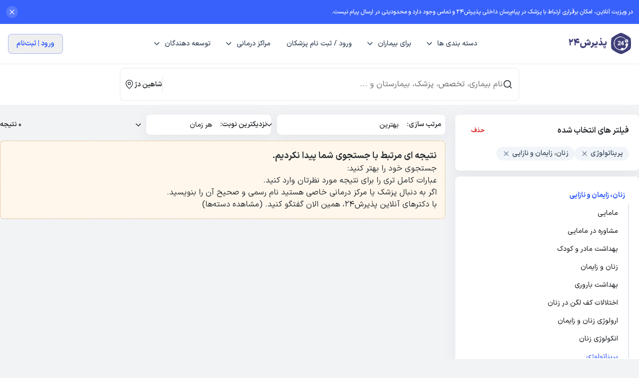

--- FILE ---
content_type: text/html; charset=utf-8
request_url: https://www.paziresh24.com/s/shahin-dej/exp-perinatol/
body_size: 39255
content:
<!DOCTYPE html><html lang="fa-IR" dir="rtl" class="scroll-smooth"><head><meta charSet="utf-8"/><meta name="viewport" content="viewport-fit=cover, width=device-width, initial-scale=1.0, minimum-scale=1.0, maximum-scale=5.0"/><title>متخصص پریناتولوژی در شاهین دژ ، بهترین دکتر پریناتولوژی شاهین دژ | پذیرش24</title><meta name="description" content="نوبت دهی آنلاین دکتر از بهترین پزشکان متخصص و فوق تخصص پریناتولوژی در شاهین دژ به همراه اطلاعات کامل تماس و آدرس و نظرات بیماران | پذیرش۲۴"/><link rel="canonical" href="https://www.paziresh24.com/s/shahin-dej/exp-perinatol/"/><meta name="robots" content="index, follow"/><meta property="og:title" content="متخصص پریناتولوژی در شاهین دژ ، بهترین دکتر پریناتولوژی شاهین دژ | پذیرش24"/><meta property="og:description" content="نوبت دهی آنلاین دکتر از بهترین پزشکان متخصص و فوق تخصص پریناتولوژی در شاهین دژ به همراه اطلاعات کامل تماس و آدرس و نظرات بیماران | پذیرش۲۴"/><meta property="og:site_name" content="پذیرش24"/><meta property="og:url" content="https://www.paziresh24.com/s/shahin-dej/exp-perinatol/"/><meta property="og:type" content="website"/><meta property="og:locale" content="fa_IR"/><meta property="og:image" content="https://www.paziresh24.com/logos/icon_x192.png"/><meta property="og:image:secure_url" content="https://www.paziresh24.com/logos/icon_x192.png"/><meta property="og:image:type" content="image/png"/><meta property="og:image:alt" content="پذیرش24"/><meta property="twitter:title" content="متخصص پریناتولوژی در شاهین دژ ، بهترین دکتر پریناتولوژی شاهین دژ | پذیرش24"/><meta property="twitter:description" content="نوبت دهی آنلاین دکتر از بهترین پزشکان متخصص و فوق تخصص پریناتولوژی در شاهین دژ به همراه اطلاعات کامل تماس و آدرس و نظرات بیماران | پذیرش۲۴"/><meta property="twitter:creator" content="پذیرش24"/><meta property="twitter:site" content="پذیرش24"/><meta property="twitter:url" content="https://www.paziresh24.com/s/shahin-dej/exp-perinatol/"/><meta property="twitter:image" content="https://www.paziresh24.com/logos/icon_x192.png"/><meta property="twitter:image:alt" content="پذیرش24"/><meta property="twitter:card" content="summary"/><meta name="author" content="پذیرش24"/><meta name="application-name" content="پذیرش24"/><meta name="apple-mobile-web-app-title" content="پذیرش24"/><script type="application/ld+json">[{"href":"https://www.paziresh24.com/","name":"پذیرش۲۴"},{"href":"https://www.paziresh24.com/s/shahin-dej/","name":"شاهین دژ"},{"href":"https://www.paziresh24.com/s/ir/exp-perinatol/","name":"پریناتولوژی"}]</script><link rel="preload" href="/_next/static/media/logo.5e03fe79.svg" as="image" fetchpriority="high"/><meta name="next-head-count" content="29"/><link rel="icon" type="image/x-icon" href="/logos/favicon.ico"/><link rel="dns-prefetch" href="https://apigw.paziresh24.com"/><link rel="preconnect" href="https://apigw.paziresh24.com"/><link rel="preconnect" href="https://growthbook-api.paziresh24.com"/><link rel="preload" href="/fonts/IRANSansXFaNum-Medium.woff2" as="font" type="font/woff2" crossorigin="anonymous"/><link rel="preload" href="/fonts/IRANSansXFaNum-Regular.woff2" as="font" type="font/woff2" crossorigin="anonymous"/><meta name="theme-color" content="#FFFFFF"/><meta name="msapplication-TileColor" content="#FFFFFF"/><meta name="mobile-web-app-capable" content="yes"/><meta name="msapplication-tap-highlight" content="no"/><meta name="format-detection" content="telephone=no"/><meta http-equiv="X-UA-Compatible" content="ie=edge"/><meta name="google" content="notranslate"/><script>
                window.addEventListener('error', function (e) {
                  const tgt = e.target || e.srcElement;
                  if (tgt.tagName === 'LINK' || tgt.tagName === 'SCRIPT') {
                    const url = tgt.href || tgt.src;
                    if(url.includes('_next')){
                      navigator.sendBeacon('https://apigw.paziresh24.com/api/log-resource-error', JSON.stringify({
                        url,
                        type: tgt.tagName,
                        current_url: window.location.href,
                        referer: window.document.referrer
                      }));referrer
                    }
                  }
                }, true);
              </script><link data-next-font="" rel="preconnect" href="/" crossorigin="anonymous"/><link rel="preload" href="/_next/static/css/e495c66b2f230aab.css" as="style"/><link rel="stylesheet" href="/_next/static/css/e495c66b2f230aab.css" data-n-g=""/><link rel="preload" href="/_next/static/css/05924c39066c580e.css" as="style"/><link rel="stylesheet" href="/_next/static/css/05924c39066c580e.css" data-n-p=""/><noscript data-n-css=""></noscript><script defer="" nomodule="" src="/_next/static/chunks/polyfills-c67a75d1b6f99dc8.js"></script><script defer="" src="/_next/static/chunks/8408.603e575e2128d5e1.js"></script><script defer="" src="/_next/static/chunks/9462.339273a5536e3b68.js"></script><script defer="" src="/_next/static/chunks/3376.971679e8c4204ce1.js"></script><script defer="" src="/_next/static/chunks/4590.cfaea7cbe0c3bf18.js"></script><script defer="" src="/_next/static/chunks/lodash.6f9d26c5b8d605e7.js"></script><script defer="" src="/_next/static/chunks/5010.cc27e01d04b8c471.js"></script><script defer="" src="/_next/static/chunks/9646.a0df464df6b93b17.js"></script><script defer="" src="/_next/static/chunks/342.f2cac4256109311f.js"></script><script src="/_next/static/chunks/webpack-96fdef88093e7c4e.js" defer=""></script><script src="/_next/static/chunks/lib-82db0260d0e65372.js" defer=""></script><script src="/_next/static/chunks/main-0db93d009e8fa6fd.js" defer=""></script><script src="/_next/static/chunks/plasmic-8933af3265c7e1c7.js" defer=""></script><script src="/_next/static/chunks/pages/_app-a799bdd4e981bb0e.js" defer=""></script><script src="/_next/static/chunks/commons-193fb42ffb0f1e7b.js" defer=""></script><script src="/_next/static/chunks/9835-b525932b2275dcaf.js" defer=""></script><script src="/_next/static/chunks/pages/s/%5B%5B...params%5D%5D-86a460537b5060c2.js" defer=""></script><script src="/_next/static/YQqDvr6oEjV-jmBd08C4R/_buildManifest.js" defer=""></script><script src="/_next/static/YQqDvr6oEjV-jmBd08C4R/_ssgManifest.js" defer=""></script></head><body class="bg-[#f2f3f5] antialiased pwa:select-none" style="direction:rtl"><div id="__next"><style>.pl__z-50{
  z-index: 9999 !important;
}</style> <div class="min-h-screen w-full flex flex-col pb-16 md:pb-0"><header class="z-50 flex items-center min-h-14 h-14 px-3 text-lg bg-white border-b border-solid shadow-sm print:hidden text-slate-700 md:px-4 md:min-h-20 md:h-20 border-slate-100"><div class="max-w-screen-xl relative items-center justify-between hidden w-full h-full mx-auto md:flex"><div class="flex items-center space-s-4"><a href="/"><div class="flex items-center space-s-1 md:space-s-2"><img alt="پذیرش 24" fetchpriority="high" width="40" height="40" decoding="async" data-nimg="1" style="color:transparent" src="/_next/static/media/logo.5e03fe79.svg"/><span class="text-lg font-black text-brand">پذیرش24</span></div></a></div><nav><ul class="flex justify-center space-s-2"><li><div class="flex items-center p-3"><span class="inline-block text-sm font-medium text-center cursor-pointer">دسته بندی ها</span><svg width="8" height="11" viewBox="0 0 7 11" fill="none" xmlns="http://www.w3.org/2000/svg" style="transition:transform 0.3s;transform:rotate(90deg)" class="mr-3"><path fill-rule="evenodd" clip-rule="evenodd" d="M0.658146 0.39655C0.95104 0.103657 1.42591 0.103657 1.71881 0.39655L6.21881 4.89655C6.5117 5.18944 6.5117 5.66432 6.21881 5.95721L1.71881 10.4572C1.42591 10.7501 0.95104 10.7501 0.658146 10.4572C0.365253 10.1643 0.365253 9.68944 0.658146 9.39655L4.62782 5.42688L0.658146 1.45721C0.365253 1.16432 0.365253 0.689443 0.658146 0.39655Z" fill="currentColor"></path></svg></div></li><li class="relative flex items-center"><div class="flex  items-center  p-3 text-center cursor-pointer"><span class="text-sm font-medium">برای بیماران</span><svg width="8" height="11" viewBox="0 0 7 11" fill="none" xmlns="http://www.w3.org/2000/svg" style="transition:transform 0.3s;transform:rotate(90deg)" class="mr-3"><path fill-rule="evenodd" clip-rule="evenodd" d="M0.658146 0.39655C0.95104 0.103657 1.42591 0.103657 1.71881 0.39655L6.21881 4.89655C6.5117 5.18944 6.5117 5.66432 6.21881 5.95721L1.71881 10.4572C1.42591 10.7501 0.95104 10.7501 0.658146 10.4572C0.365253 10.1643 0.365253 9.68944 0.658146 9.39655L4.62782 5.42688L0.658146 1.45721C0.365253 1.16432 0.365253 0.689443 0.658146 0.39655Z" fill="currentColor"></path></svg></div></li><li class="relative flex items-center"><a class="flex items-center text-center" target="_parent" href="https://providers.paziresh24.com/?header"><span class="text-sm font-medium p-3">ورود / ثبت نام پزشکان </span></a></li><li class="relative flex items-center"><div class="flex  items-center  p-3 text-center cursor-pointer"><span class="text-sm font-medium">مراکز درمانی</span><svg width="8" height="11" viewBox="0 0 7 11" fill="none" xmlns="http://www.w3.org/2000/svg" style="transition:transform 0.3s;transform:rotate(90deg)" class="mr-3"><path fill-rule="evenodd" clip-rule="evenodd" d="M0.658146 0.39655C0.95104 0.103657 1.42591 0.103657 1.71881 0.39655L6.21881 4.89655C6.5117 5.18944 6.5117 5.66432 6.21881 5.95721L1.71881 10.4572C1.42591 10.7501 0.95104 10.7501 0.658146 10.4572C0.365253 10.1643 0.365253 9.68944 0.658146 9.39655L4.62782 5.42688L0.658146 1.45721C0.365253 1.16432 0.365253 0.689443 0.658146 0.39655Z" fill="currentColor"></path></svg></div></li><li class="relative flex items-center"><div class="flex  items-center  p-3 text-center cursor-pointer"><span class="text-sm font-medium">توسعه دهندگان</span><svg width="8" height="11" viewBox="0 0 7 11" fill="none" xmlns="http://www.w3.org/2000/svg" style="transition:transform 0.3s;transform:rotate(90deg)" class="mr-3"><path fill-rule="evenodd" clip-rule="evenodd" d="M0.658146 0.39655C0.95104 0.103657 1.42591 0.103657 1.71881 0.39655L6.21881 4.89655C6.5117 5.18944 6.5117 5.66432 6.21881 5.95721L1.71881 10.4572C1.42591 10.7501 0.95104 10.7501 0.658146 10.4572C0.365253 10.1643 0.365253 9.68944 0.658146 9.39655L4.62782 5.42688L0.658146 1.45721C0.365253 1.16432 0.365253 0.689443 0.658146 0.39655Z" fill="currentColor"></path></svg></div></li></ul></nav><div class="flex items-center space-s-4"><div style="width:8rem;height:2.5rem" class="animate-pulse duration-75 bg-slate-200 rounded-md"></div></div></div><div class="block w-full text-sm z-infinity md:hidden"><div class="relative flex items-center justify-between max-w-screen-xl mx-auto"><div class="absolute hidden justify-center items-center pwa:flex right-0 w-full -z-10"><a href="/"><div class="flex items-center space-s-1 md:space-s-2"><img alt="پذیرش 24" fetchpriority="high" width="32" height="32" decoding="async" data-nimg="1" style="color:transparent" src="/_next/static/media/logo.5e03fe79.svg"/></div></a></div><div class="flex flex-row items-center gap-2"><div class="flex items-center justify-center w-8 h-8"><svg width="24" height="24" viewBox="0 0 24 24" fill="none" xmlns="http://www.w3.org/2000/svg"><path d="M4 7H20M4 12H20M4 17H20" stroke="currentColor" stroke-width="1.5" stroke-linecap="round" stroke-linejoin="round"></path></svg></div><a class="pwa:hidden" href="/"><div class="flex items-center space-s-1 md:space-s-2"><img alt="پذیرش 24" fetchpriority="high" width="32" height="32" decoding="async" data-nimg="1" style="color:transparent" src="/_next/static/media/logo.5e03fe79.svg"/><span class="text-sm font-black text-brand">پذیرش24</span></div></a></div><div class="flex items-center space-s-3"><div style="width:8rem;height:2.5rem" class="animate-pulse duration-75 bg-slate-200 rounded-md"></div></div></div></div></header><div class="flex flex-col flex-grow w-full"><div class="plasmic_all__wY2Hq plasmic_root_reset__Hz2Yu plasmic_plasmic_default_styles__sA4Gj plasmic_plasmic_mixins__M49At plasmic_plasmic_tokens__DKeCq plasmic_plasmic_tokens__kU4gq PlasmicLocationSelectionScript_root__KTyWj" data-fragment-component-id="5bzKtjF_q24p" data-fragment-project-id="sMdpLWyxbzDCruwMRffW2m" data-fragment-component="LocationSelectionScript"><style>.pl__box-border {
  box-sizing: border-box;
}
.pl__sr-only {
  position: absolute;
  width: 1px;
  height: 1px;
  padding: 0;
  margin: -1px;
  overflow: hidden;
  clip: rect(0, 0, 0, 0);
  white-space: nowrap;
  border-width: 0;
}.pl__absolute {
    position: absolute;
}.pl__relative {
    position: relative;
}.pl__transition {
    transition-property: color, background-color, border-color, text-decoration-color, fill, stroke, opacity, box-shadow, transform, filter, -webkit-backdrop-filter;
}.pl__h-full {
    height: 100%;
}.pl__z-50 { z-index: 50;  }.pl__fixed { position: fixed; }.pl__inset-0 { top: 0; left: 0; right: 0; bottom: 0; }.pl__bottom-0 {
    bottom: 0px;
}.pl__left-0 {
    left: 0px;
}.pl__right-0 {
    right: 0px;
}.pl__top-0 {
    top: 0px;
}.pl__right-4 {
    right: 1rem;
}.pl__top-4 {
    top: 1rem;
}.pl__h-4 { height: 1rem; }.pl__w-4 { width: 1rem; }.pl__outline-none { outline: none; }

@keyframes plsmc-enter {

    from {
        opacity: var(--tw-enter-opacity, 1);
        transform: translate3d(var(--tw-enter-translate-x, 0), var(--tw-enter-translate-y, 0), 0) scale3d(var(--tw-enter-scale, 1), var(--tw-enter-scale, 1), var(--tw-enter-scale, 1)) rotate(var(--tw-enter-rotate, 0));
    }
}

@keyframes plsmc-exit {

    to {
        opacity: var(--tw-exit-opacity, 1);
        transform: translate3d(var(--tw-exit-translate-x, 0), var(--tw-exit-translate-y, 0), 0) scale3d(var(--tw-exit-scale, 1), var(--tw-exit-scale, 1), var(--tw-exit-scale, 1)) rotate(var(--tw-exit-rotate, 0));
    }
}.pl__animate-in,.pl__data-\[state\=open\]\:animate-in[data-state=open] {
  animation-name: plsmc-enter;
  animation-duration: 150ms;
  --tw-enter-opacity: initial;
  --tw-enter-scale: initial;
  --tw-enter-rotate: initial;
  --tw-enter-translate-x: initial;
  --tw-enter-translate-y: initial;
}.pl__animate-out,.pl__data-\[state\=closed\]\:animate-out[data-state=closed] {
  animation-name: plsmc-exit;
  animation-duration: 150ms;
  --tw-exit-opacity: initial;
  --tw-exit-scale: initial;
  --tw-exit-rotate: initial;
  --tw-exit-translate-x: initial;
  --tw-exit-translate-y: initial;
}.pl__data-\[side\=bottom\]\:slide-in-from-top-2[data-side=bottom] {
    --tw-enter-translate-y: -0.5rem;
}
.pl__data-\[side\=left\]\:slide-in-from-right-2[data-side=left] {
    --tw-enter-translate-x: 0.5rem;
}
.pl__data-\[side\=right\]\:slide-in-from-left-2[data-side=right] {
    --tw-enter-translate-x: -0.5rem;
}
.pl__data-\[side\=top\]\:slide-in-from-bottom-2[data-side=top] {
    --tw-enter-translate-y: 0.5rem;
}

</style></div><div class="flex flex-col items-center justify-center bg-white "><div class="w-full lg:w-[50rem] py-2 px-2 md:px-0"><style>/* CSS snippet */

.suggestion_content em{
  color:#00acac;
  font-style: normal;
}
.seo_box_content h1, h2, h3{
  font-weight: 600;
  font-size: 16px;
}
.default-styles span {
  font-size: 0.875rem !important;
}
.locations-container .PlasmicTextInput_root__fvrci:focus{
  box-shadow: none !important;
  border-color: #3861FB !important;
}
.locations-container .PlasmicTextInput_root__fvrci:focus-within{
  box-shadow: none !important;
  border-color: #3861FB !important;
}
.pl__z-50{
  z-index: 99 !important;
}</style> <div class="plasmic_all__wY2Hq plasmic_root_reset__Hz2Yu plasmic_plasmic_default_styles__sA4Gj plasmic_plasmic_mixins__M49At plasmic_plasmic_tokens__DKeCq plasmic_plasmic_tokens__kU4gq PlasmicSearch_root__CGvQl undefined" data-fragment-component-id="d_qMEJ14UZf0" data-fragment-project-id="sMdpLWyxbzDCruwMRffW2m" data-fragment-component="SearchInput"><div class="plasmic_all__wY2Hq PlasmicSearch_freeBox__rWaf__eodLx"><div class="plasmic_all__wY2Hq PlasmicSearch_freeBox__qeT0__Zahh2"><div class="plasmic_all__wY2Hq PlasmicSearch_freeBox__g5VPh__iVnLX"><div class="plasmic_all__wY2Hq plasmic_root_reset__Hz2Yu plasmic_plasmic_default_styles__sA4Gj plasmic_plasmic_mixins__M49At plasmic_plasmic_tokens__DKeCq plasmic_plasmic_tokens__kU4gq PlasmicSearchInput_root__xVC5L __wab_instance PlasmicSearch_searchInput__cXqko__tQH0Y"><div class="plasmic_all__wY2Hq PlasmicSearchInput_freeBox__xcgrP__qXtag"><div class="plasmic_all__wY2Hq PlasmicSearchInput_freeBox__jzSpg__HQ_T4"><svg xmlns="http://www.w3.org/2000/svg" fill="none" stroke="currentColor" stroke-linecap="round" stroke-linejoin="round" stroke-width="2" class="plasmic-default__svg plasmic_all__wY2Hq PlasmicSearchInput_svg__l3Jw2__LTDrm lucide lucide-search-icon lucide-search" viewBox="0 0 24 24" height="1em" role="img"><path d="m21 21-4.34-4.34"></path><circle cx="11" cy="11" r="8"></circle></svg><svg xmlns="http://www.w3.org/2000/svg" stroke="currentColor" fill="currentColor" stroke-width="0" viewBox="0 0 16 16" height="1em" width="1em" class="plasmic-default__svg plasmic_all__wY2Hq PlasmicSearchInput_svg__wUsh__XfBAX" role="img"><path fill-rule="evenodd" d="M1 8a.5.5 0 01.5-.5h11.793l-3.147-3.146a.5.5 0 01.708-.708l4 4a.5.5 0 010 .708l-4 4a.5.5 0 01-.708-.708L13.293 8.5H1.5A.5.5 0 011 8z" stroke="none"></path></svg><div class="plasmic_all__wY2Hq PlasmicSearchInput_freeBox__mYtRl__IvdTs"><div class="plasmic_all__wY2Hq plasmic_root_reset__Hz2Yu plasmic_plasmic_default_styles__sA4Gj plasmic_plasmic_mixins__M49At plasmic_plasmic_tokens__DKeCq plasmic_plasmic_tokens__kU4gq PlasmicSearchTextInput_root__AQt31 __wab_instance PlasmicSearchInput_textInput__haBHK"><div class="plasmic_all__wY2Hq PlasmicSearchTextInput_startIconContainer__Z4U6f"><svg xmlns="http://www.w3.org/2000/svg" fill="none" viewBox="0 0 24 24" height="1em" width="1em" class="plasmic-default__svg plasmic_all__wY2Hq PlasmicSearchTextInput_svg__ul14V__1zD6F" role="img"><path stroke="currentColor" stroke-linecap="round" stroke-linejoin="round" stroke-width="1.5" d="M19.25 19.25L15.5 15.5M4.75 11a6.25 6.25 0 1112.5 0 6.25 6.25 0 01-12.5 0z"></path></svg></div><input autoComplete="off" class="plasmic_all__wY2Hq plasmic_input__8aXTB PlasmicSearchTextInput_input__UcdX1" data-clarity-unmask="true" id="searchInput" name="searchInput" placeholder="نام بیماری، تخصص، پزشک، بیمارستان و ..." value=""/><div class="plasmic_all__wY2Hq PlasmicSearchTextInput_endIconContainer__xF8Hz"></div></div></div></div><div class="plasmic_all__wY2Hq PlasmicSearchInput_freeBox___4GS1M__hpS5N"></div><div class="plasmic_all__wY2Hq PlasmicSearchInput_freeBox__gfDby__Rb4Ko min-w-fit max-w-fit"><div class="plasmic_all__wY2Hq PlasmicSearchInput_text__msn1F__HZtg5">همه شهرها</div><svg xmlns="http://www.w3.org/2000/svg" fill="none" stroke="currentColor" stroke-width="1.5" stroke-linecap="round" stroke-linejoin="round" class="plasmic-default__svg plasmic_all__wY2Hq PlasmicSearchInput_svg__qSzR__1ZFlH lucide lucide-map-pin" viewBox="0 0 24 24" height="1em" role="img"><path d="M20 10c0 4.993-5.539 10.193-7.399 11.799a1 1 0 01-1.202 0C9.539 20.193 4 14.993 4 10a8 8 0 0116 0"></path><circle cx="12" cy="10" r="3"></circle></svg></div></div></div></div></div></div><div class="plasmic_all__wY2Hq PlasmicSearch_freeBox__cK3Z__3u51d"><style>.pl__box-border {
  box-sizing: border-box;
}
.pl__sr-only {
  position: absolute;
  width: 1px;
  height: 1px;
  padding: 0;
  margin: -1px;
  overflow: hidden;
  clip: rect(0, 0, 0, 0);
  white-space: nowrap;
  border-width: 0;
}.pl__absolute {
    position: absolute;
}.pl__relative {
    position: relative;
}.pl__transition {
    transition-property: color, background-color, border-color, text-decoration-color, fill, stroke, opacity, box-shadow, transform, filter, -webkit-backdrop-filter;
}.pl__h-full {
    height: 100%;
}.pl__z-50 { z-index: 50;  }.pl__fixed { position: fixed; }.pl__inset-0 { top: 0; left: 0; right: 0; bottom: 0; }.pl__bottom-0 {
    bottom: 0px;
}.pl__left-0 {
    left: 0px;
}.pl__right-0 {
    right: 0px;
}.pl__top-0 {
    top: 0px;
}.pl__right-4 {
    right: 1rem;
}.pl__top-4 {
    top: 1rem;
}.pl__h-4 { height: 1rem; }.pl__w-4 { width: 1rem; }.pl__outline-none { outline: none; }

@keyframes plsmc-enter {

    from {
        opacity: var(--tw-enter-opacity, 1);
        transform: translate3d(var(--tw-enter-translate-x, 0), var(--tw-enter-translate-y, 0), 0) scale3d(var(--tw-enter-scale, 1), var(--tw-enter-scale, 1), var(--tw-enter-scale, 1)) rotate(var(--tw-enter-rotate, 0));
    }
}

@keyframes plsmc-exit {

    to {
        opacity: var(--tw-exit-opacity, 1);
        transform: translate3d(var(--tw-exit-translate-x, 0), var(--tw-exit-translate-y, 0), 0) scale3d(var(--tw-exit-scale, 1), var(--tw-exit-scale, 1), var(--tw-exit-scale, 1)) rotate(var(--tw-exit-rotate, 0));
    }
}.pl__animate-in,.pl__data-\[state\=open\]\:animate-in[data-state=open] {
  animation-name: plsmc-enter;
  animation-duration: 150ms;
  --tw-enter-opacity: initial;
  --tw-enter-scale: initial;
  --tw-enter-rotate: initial;
  --tw-enter-translate-x: initial;
  --tw-enter-translate-y: initial;
}.pl__animate-out,.pl__data-\[state\=closed\]\:animate-out[data-state=closed] {
  animation-name: plsmc-exit;
  animation-duration: 150ms;
  --tw-exit-opacity: initial;
  --tw-exit-scale: initial;
  --tw-exit-rotate: initial;
  --tw-exit-translate-x: initial;
  --tw-exit-translate-y: initial;
}.pl__data-\[side\=bottom\]\:slide-in-from-top-2[data-side=bottom] {
    --tw-enter-translate-y: -0.5rem;
}
.pl__data-\[side\=left\]\:slide-in-from-right-2[data-side=left] {
    --tw-enter-translate-x: 0.5rem;
}
.pl__data-\[side\=right\]\:slide-in-from-left-2[data-side=right] {
    --tw-enter-translate-x: -0.5rem;
}
.pl__data-\[side\=top\]\:slide-in-from-bottom-2[data-side=top] {
    --tw-enter-translate-y: 0.5rem;
}

</style></div><div class="plasmic_all__wY2Hq PlasmicSearch_text__7iz_s"></div></div></div><div class="p-4 border-y border-slate-200 flex w-full overflow-auto md:hidden space-s-2 no-scroll"><div class="rounded-full bg-[#c8d6e240] text-[#8394a3] px-3 py-1 font-semibold inline-block whitespace-nowrap text-xs py-[6px] px-3 border !rounded-3xl flex flex-nowrap gap-1 justify-center items-center text-slate-600 border-slate-200 bg-white"><div class="flex items-center justify-center space-s-1"><svg xmlns="http://www.w3.org/2000/svg" width="16" height="16" viewBox="0 0 16 16" fill="none"><path fill-rule="evenodd" clip-rule="evenodd" d="M6.168 7.90708C6.17908 7.91692 6.18954 7.92615 6.2 7.93723C6.864 8.61785 7.23015 9.51938 7.23015 10.4763V12.928L8.60615 12.1785C8.71446 12.1194 8.78154 12.0037 8.78154 11.8763V10.4689C8.78154 9.51569 9.144 8.61723 9.80185 7.94031L12.7785 4.77415C12.9711 4.56923 13.0769 4.30031 13.0769 4.01662V3.44062C13.0769 3.15508 12.8517 2.92308 12.576 2.92308H3.42462C3.14831 2.92308 2.92308 3.15508 2.92308 3.44062V4.01662C2.92308 4.30031 3.02892 4.56923 3.22154 4.77354L6.168 7.90708ZM7.01292 14.0006C6.88862 14.0006 6.76554 13.9674 6.65354 13.9009C6.43692 13.7717 6.30708 13.5434 6.30708 13.2898V10.4763C6.30708 9.77785 6.04677 9.12 5.57231 8.616C5.55815 8.60431 5.544 8.59138 5.53169 8.57785L2.54954 5.40677C2.19508 5.03015 2 4.536 2 4.01662V3.44062C2 2.64615 2.63938 2 3.42462 2H12.576C13.3606 2 14 2.64615 14 3.44062V4.01662C14 4.53538 13.8049 5.02892 13.4517 5.40615L10.4689 8.57785C9.97477 9.08738 9.70462 9.75754 9.70462 10.4689V11.8763C9.70462 12.3415 9.45292 12.7674 9.048 12.9889L7.34892 13.9145C7.24308 13.9717 7.128 14.0006 7.01292 14.0006Z" class="fill-slate-400"></path></svg><span class=""><div class="flex flex-nowrap justify-center items-center gap-1">فیلترها</div></span></div></div><div class="rounded-full bg-[#c8d6e240] text-[#8394a3] px-3 py-1 font-semibold inline-block whitespace-nowrap text-xs py-[6px] px-3 border !rounded-3xl flex flex-nowrap gap-1 justify-center items-center !text-primary border-primary bg-[#DBE5FF]"><div class="flex items-center justify-center space-s-1"><span class=""><div class="flex flex-nowrap justify-center items-center gap-1">پریناتولوژی</div></span></div></div><div class="rounded-full bg-[#c8d6e240] text-[#8394a3] px-3 py-1 font-semibold inline-block whitespace-nowrap text-xs py-[6px] px-3 border !rounded-3xl flex flex-nowrap gap-1 justify-center items-center text-slate-600 border-slate-200 bg-white"><div class="flex items-center justify-center space-s-1"><svg xmlns="http://www.w3.org/2000/svg" width="16" height="16" viewBox="0 0 16 16" fill="none"><path fill-rule="evenodd" clip-rule="evenodd" d="M4.79967 2.66699C5.16786 2.66699 5.46634 2.96547 5.46634 3.33366V10.5242L7.12827 8.86225C7.38862 8.6019 7.81073 8.6019 8.07108 8.86225C8.33143 9.1226 8.33143 9.54471 8.07108 9.80506L5.27108 12.6051C5.01073 12.8654 4.58862 12.8654 4.32827 12.6051L1.52827 9.80506C1.26792 9.54471 1.26792 9.1226 1.52827 8.86225C1.78862 8.6019 2.21073 8.6019 2.47108 8.86225L4.13301 10.5242V3.33366C4.13301 2.96547 4.43148 2.66699 4.79967 2.66699ZM7.06634 3.33366C7.06634 2.96547 7.36482 2.66699 7.73301 2.66699H13.333C13.7012 2.66699 13.9997 2.96547 13.9997 3.33366C13.9997 3.70185 13.7012 4.00033 13.333 4.00033H7.73301C7.36482 4.00033 7.06634 3.70185 7.06634 3.33366ZM8.66634 6.53366C8.66634 6.16547 8.96482 5.86699 9.33301 5.86699H13.333C13.7012 5.86699 13.9997 6.16547 13.9997 6.53366C13.9997 6.90185 13.7012 7.20033 13.333 7.20033H9.33301C8.96482 7.20033 8.66634 6.90185 8.66634 6.53366ZM10.6663 9.33366C10.6663 8.96547 10.9648 8.66699 11.333 8.66699H13.333C13.7012 8.66699 13.9997 8.96547 13.9997 9.33366C13.9997 9.70185 13.7012 10.0003 13.333 10.0003H11.333C10.9648 10.0003 10.6663 9.70185 10.6663 9.33366Z" class="fill-slate-400"></path></svg><span class=""><div class="flex flex-nowrap justify-center items-center gap-1">مرتب سازی</div></span></div></div><div class="rounded-full bg-[#c8d6e240] text-[#8394a3] px-3 py-1 font-semibold inline-block whitespace-nowrap text-xs py-[6px] px-3 border !rounded-3xl flex flex-nowrap gap-1 justify-center items-center text-slate-600 border-slate-200 bg-white"><div class="flex items-center justify-center space-s-1"><span class=""><div class="flex flex-nowrap justify-center items-center gap-1">زمان نوبت</div></span></div></div></div></div><div class="container flex flex-col p-3 md:!pt-5 mx-auto space-y-3 md:p-0"><div class="flex flex-col md:space-y-0 md:flex-row md:space-s-5 space-y-3"><div class="md:w-[23rem] md:min-w-[23rem] flex flex-col space-y-3"><div class="flex-col hidden md:flex overflow-hidden rounded-full md:rounded-lg md:p-5 md:space-y-5 md:bg-white md:shadow-card"><div class="items-center justify-between hidden md:flex"><span class="font-bold">فیلتر های انتخاب شده</span><button class="font-bold gap-1 transition-all disabled:text-slate-400 bg-transparent px-3 h-10 min-h-[2.5] text-xs font-semiBold !h-6 rounded-full text-red-600 hover:bg-red-50 flex justify-center items-center">حذف</button></div><div class="flex gap-2 overflow-auto no-scroll md:flex-wrap"><div class="rounded-full bg-[#c8d6e240] text-[#8394a3] px-3 py-1 font-semibold inline-block whitespace-nowrap text-xs !text-slate-600 !bg-white md:!bg-slate-100 !text-sm cursor-pointer"><div class="flex items-center justify-center space-s-1"><span class="">پریناتولوژی</span><svg width="20" height="20" viewBox="0 0 20 20" fill="none" xmlns="http://www.w3.org/2000/svg" class="w-4 h-4 text-slate-500"><path fill-rule="evenodd" clip-rule="evenodd" d="M4.46967 4.46967C4.76256 4.17678 5.23744 4.17678 5.53033 4.46967L10 8.93934L14.4697 4.46967C14.7626 4.17678 15.2374 4.17678 15.5303 4.46967C15.8232 4.76256 15.8232 5.23744 15.5303 5.53033L11.0607 10L15.5303 14.4697C15.8232 14.7626 15.8232 15.2374 15.5303 15.5303C15.2374 15.8232 14.7626 15.8232 14.4697 15.5303L10 11.0607L5.53033 15.5303C5.23744 15.8232 4.76256 15.8232 4.46967 15.5303C4.17678 15.2374 4.17678 14.7626 4.46967 14.4697L8.93934 10L4.46967 5.53033C4.17678 5.23744 4.17678 4.76256 4.46967 4.46967Z" fill="currentColor"></path></svg></div></div><div class="rounded-full bg-[#c8d6e240] text-[#8394a3] px-3 py-1 font-semibold inline-block whitespace-nowrap text-xs !text-slate-600 !bg-white md:!bg-slate-100 !text-sm cursor-pointer"><div class="flex items-center justify-center space-s-1"><span class="">زنان، زایمان و نازایی</span><svg width="20" height="20" viewBox="0 0 20 20" fill="none" xmlns="http://www.w3.org/2000/svg" class="w-4 h-4 text-slate-500"><path fill-rule="evenodd" clip-rule="evenodd" d="M4.46967 4.46967C4.76256 4.17678 5.23744 4.17678 5.53033 4.46967L10 8.93934L14.4697 4.46967C14.7626 4.17678 15.2374 4.17678 15.5303 4.46967C15.8232 4.76256 15.8232 5.23744 15.5303 5.53033L11.0607 10L15.5303 14.4697C15.8232 14.7626 15.8232 15.2374 15.5303 15.5303C15.2374 15.8232 14.7626 15.8232 14.4697 15.5303L10 11.0607L5.53033 15.5303C5.23744 15.8232 4.76256 15.8232 4.46967 15.5303C4.17678 15.2374 4.17678 14.7626 4.46967 14.4697L8.93934 10L4.46967 5.53033C4.17678 5.23744 4.17678 4.76256 4.46967 4.46967Z" fill="currentColor"></path></svg></div></div></div></div><div class="flex-col p-5 space-y-3 bg-white rounded-lg shadow-card max-h-[24rem] hidden md:flex"><ul class="list-none flex flex-col overflow-auto scrollBar"><li class="font-medium hover:bg-slate-50 duration-300 transition-all px-2 rounded-md text-primary hidden md:flex sticky top-0 !bg-white z-10 !font-extrabold"><a class="relative flex items-center cursor-pointer justify-between py-2" href="/s/shahin-dej/obstetrics-gynecology/"><div class="flex items-center space-s-2"><span class="text-sm">زنان، زایمان و نازایی</span></div></a></li><div class="pr-3 border-r-2 border-solid border-slate-200"><li class="font-medium hover:bg-slate-50 duration-300 transition-all px-2 rounded-md"><a class="relative flex items-center cursor-pointer justify-between py-2" href="/s/shahin-dej/exp-midwifery/"><div class="flex items-center space-s-2"><span class="text-sm">مامایی</span></div></a></li><li class="font-medium hover:bg-slate-50 duration-300 transition-all px-2 rounded-md"><a class="relative flex items-center cursor-pointer justify-between py-2" href="/s/shahin-dej/exp-counseling-in-midwifery/"><div class="flex items-center space-s-2"><span class="text-sm">مشاوره در مامایی</span></div></a></li><li class="font-medium hover:bg-slate-50 duration-300 transition-all px-2 rounded-md"><a class="relative flex items-center cursor-pointer justify-between py-2" href="/s/shahin-dej/exp-maternal-and-child-health/"><div class="flex items-center space-s-2"><span class="text-sm">بهداشت مادر و کودک</span></div></a></li><li class="font-medium hover:bg-slate-50 duration-300 transition-all px-2 rounded-md"><a class="relative flex items-center cursor-pointer justify-between py-2" href="/s/shahin-dej/exp-obstetrics-gynecology/"><div class="flex items-center space-s-2"><span class="text-sm">زنان و زایمان</span></div></a></li><li class="font-medium hover:bg-slate-50 duration-300 transition-all px-2 rounded-md"><a class="relative flex items-center cursor-pointer justify-between py-2" href="/s/shahin-dej/exp-pregnancy-health/"><div class="flex items-center space-s-2"><span class="text-sm">بهداشت باروری</span></div></a></li><li class="font-medium hover:bg-slate-50 duration-300 transition-all px-2 rounded-md"><a class="relative flex items-center cursor-pointer justify-between py-2" href="/s/shahin-dej/exp-pelvic-floor-disorders-in-women/"><div class="flex items-center space-s-2"><span class="text-sm">اختلالات کف لگن در زنان</span></div></a></li><li class="font-medium hover:bg-slate-50 duration-300 transition-all px-2 rounded-md"><a class="relative flex items-center cursor-pointer justify-between py-2" href="/s/shahin-dej/exp-gynecological-urology/"><div class="flex items-center space-s-2"><span class="text-sm">ارولوژی زنان و زایمان</span></div></a></li><li class="font-medium hover:bg-slate-50 duration-300 transition-all px-2 rounded-md"><a class="relative flex items-center cursor-pointer justify-between py-2" href="/s/shahin-dej/exp-gynecological-oncology/"><div class="flex items-center space-s-2"><span class="text-sm">انکولوژی زنان</span></div></a></li><li class="font-medium hover:bg-slate-50 duration-300 transition-all px-2 rounded-md text-primary"><a class="relative flex items-center cursor-pointer justify-between py-2" href="/s/shahin-dej/exp-perinatol/"><div class="flex items-center space-s-2"><span class="text-sm">پریناتولوژی</span></div></a></li><li class="font-medium hover:bg-slate-50 duration-300 transition-all px-2 rounded-md"><a class="relative flex items-center cursor-pointer justify-between py-2" href="/s/shahin-dej/exp-internal-surgery-between-women/"><div class="flex items-center space-s-2"><span class="text-sm">جراحی درون بین زنان</span></div></a></li><li class="font-medium hover:bg-slate-50 duration-300 transition-all px-2 rounded-md"><a class="relative flex items-center cursor-pointer justify-between py-2" href="/s/shahin-dej/exp-maternal-and-fetal-medicine/"><div class="flex items-center space-s-2"><span class="text-sm">طب مادر و جنین</span></div></a></li><li class="font-medium hover:bg-slate-50 duration-300 transition-all px-2 rounded-md"><a class="relative flex items-center cursor-pointer justify-between py-2" href="/s/shahin-dej/exp-sterility/"><div class="flex items-center space-s-2"><span class="text-sm">ناباروری</span></div></a></li><li class="font-medium hover:bg-slate-50 duration-300 transition-all px-2 rounded-md"><a class="relative flex items-center cursor-pointer justify-between py-2" href="/s/shahin-dej/exp-ivf/"><div class="flex items-center space-s-2"><span class="text-sm">نازایی- IVF</span></div></a></li></div></ul></div></div><div class="flex flex-col w-full"><div class="items-center justify-between hidden mb-3 md:flex"><div style="width:100%;height:3rem" class="animate-pulse duration-75 bg-slate-200 rounded-none"></div><span class="text-sm font-semibold">0<!-- --> نتیجه</span></div><div style="width:100%;height:4rem" class="animate-pulse duration-75 bg-slate-200 rounded-none"></div><style>/* CSS snippet */

.suggestion_content em{
  color:#00acac;
  font-style: normal;
}
.seo_box_content h1, h2, h3{
  font-weight: 600;
  font-size: 16px;
}
.default-styles span {
  font-size: 0.875rem !important;
}
.locations-container .PlasmicTextInput_root__fvrci:focus{
  box-shadow: none !important;
  border-color: #3861FB !important;
}
.locations-container .PlasmicTextInput_root__fvrci:focus-within{
  box-shadow: none !important;
  border-color: #3861FB !important;
}
.pl__z-50{
  z-index: 99 !important;
}</style> <div class="plasmic_all__wY2Hq plasmic_root_reset__Hz2Yu plasmic_plasmic_default_styles__sA4Gj plasmic_plasmic_mixins__M49At plasmic_plasmic_tokens__DKeCq plasmic_plasmic_tokens__kU4gq PlasmicSearchResults_root__Mip3N" data-fragment-component-id="XhSI4pxMLR3L" data-fragment-project-id="sMdpLWyxbzDCruwMRffW2m" data-fragment-component="SearchResults"><div class="plasmic_all__wY2Hq PlasmicSearchResults_topSuggestedCardVerticalStack__21ljO"></div><div class="plasmic_all__wY2Hq PlasmicSearchResults_noResultsBlockVerticalStack__kdt0G"><div class="plasmic_all__wY2Hq PlasmicSearchResults_text__psRc__AS2rc">نتیجه ای مرتبط با جستجوی شما پیدا نکردیم.</div><div class="plasmic_all__wY2Hq PlasmicSearchResults_text__fjxY__IhgUU">جستجوی خود را بهتر کنید:</div><div class="plasmic_all__wY2Hq PlasmicSearchResults_text__bUp8Z__pFEWh"><ul class="plasmic_all__wY2Hq plasmic_ul__A5lKJ PlasmicSearchResults_ul__u9LlH__cOibI"><li class="plasmic_all__wY2Hq plasmic_li__TrW1Z"><ul class="plasmic_all__wY2Hq plasmic_ul__A5lKJ PlasmicSearchResults_ul__qa1Fo__q5WLV"><li class="plasmic_all__wY2Hq plasmic_li__TrW1Z">عبارات کامل تری را برای نتیجه مورد نظرتان وارد کنید.</li><li class="plasmic_all__wY2Hq plasmic_li__TrW1Z">اگر به دنبال پزشک یا مرکز درمانی خاصی هستید نام رسمی و صحیح آن را بنویسید.</li><li class="plasmic_all__wY2Hq plasmic_li__TrW1Z">با <a class="plasmic_all__wY2Hq plasmic_a__BSjOJ plasmic_plasmic_default__inline__jt7Hl">دکترهای آنلاین پذیرش24</a>، همین الان گفتگو کنید. (<a class="plasmic_all__wY2Hq plasmic_a__BSjOJ plasmic_plasmic_default__inline__jt7Hl">مشاهده دسته‌ها</a>)</li></ul></li></ul></div></div><div class="plasmic_all__wY2Hq PlasmicSearchResults_freeBox__knrNp__Yf0GQ"></div></div></div></div><div><div class="flex items-center overflow-auto no-scroll py-5"><a class="min-w-fit w-max" href="/s/"><div class="flex items-center px-1 space-s-2 text-slate-600"><span class="text-xs font-medium">پزشکان و مراکز درمانی ایران</span><svg width="8" height="11" viewBox="0 0 7 11" fill="none" xmlns="http://www.w3.org/2000/svg" style="transition:transform 0.3s;transform:rotate(180deg)"><path fill-rule="evenodd" clip-rule="evenodd" d="M0.658146 0.39655C0.95104 0.103657 1.42591 0.103657 1.71881 0.39655L6.21881 4.89655C6.5117 5.18944 6.5117 5.66432 6.21881 5.95721L1.71881 10.4572C1.42591 10.7501 0.95104 10.7501 0.658146 10.4572C0.365253 10.1643 0.365253 9.68944 0.658146 9.39655L4.62782 5.42688L0.658146 1.45721C0.365253 1.16432 0.365253 0.689443 0.658146 0.39655Z" fill="currentColor"></path></svg></div></a><a class="min-w-fit w-max" href="/s/ir/obstetrics-gynecology/"><div class="flex items-center px-1 space-s-2 text-slate-600"><span class="text-xs font-medium">متخصص زنان، مامایی و زایمان</span><svg width="8" height="11" viewBox="0 0 7 11" fill="none" xmlns="http://www.w3.org/2000/svg" style="transition:transform 0.3s;transform:rotate(180deg)"><path fill-rule="evenodd" clip-rule="evenodd" d="M0.658146 0.39655C0.95104 0.103657 1.42591 0.103657 1.71881 0.39655L6.21881 4.89655C6.5117 5.18944 6.5117 5.66432 6.21881 5.95721L1.71881 10.4572C1.42591 10.7501 0.95104 10.7501 0.658146 10.4572C0.365253 10.1643 0.365253 9.68944 0.658146 9.39655L4.62782 5.42688L0.658146 1.45721C0.365253 1.16432 0.365253 0.689443 0.658146 0.39655Z" fill="currentColor"></path></svg></div></a><a class="min-w-fit w-max" href="/s/ir/exp-perinatol/"><div class="flex items-center px-1 space-s-2 text-slate-600"><span class="text-xs font-medium">متخصص پریناتولوژی</span><svg width="8" height="11" viewBox="0 0 7 11" fill="none" xmlns="http://www.w3.org/2000/svg" style="transition:transform 0.3s;transform:rotate(180deg)"><path fill-rule="evenodd" clip-rule="evenodd" d="M0.658146 0.39655C0.95104 0.103657 1.42591 0.103657 1.71881 0.39655L6.21881 4.89655C6.5117 5.18944 6.5117 5.66432 6.21881 5.95721L1.71881 10.4572C1.42591 10.7501 0.95104 10.7501 0.658146 10.4572C0.365253 10.1643 0.365253 9.68944 0.658146 9.39655L4.62782 5.42688L0.658146 1.45721C0.365253 1.16432 0.365253 0.689443 0.658146 0.39655Z" fill="currentColor"></path></svg></div></a><a class="min-w-fit w-max" href="/s/shahin-dej/"><div class="flex items-center px-1 space-s-2 text-slate-600"><span class="text-xs font-medium">پزشکان و مراکز درمانی شاهین دژ</span><svg width="8" height="11" viewBox="0 0 7 11" fill="none" xmlns="http://www.w3.org/2000/svg" style="transition:transform 0.3s;transform:rotate(180deg)"><path fill-rule="evenodd" clip-rule="evenodd" d="M0.658146 0.39655C0.95104 0.103657 1.42591 0.103657 1.71881 0.39655L6.21881 4.89655C6.5117 5.18944 6.5117 5.66432 6.21881 5.95721L1.71881 10.4572C1.42591 10.7501 0.95104 10.7501 0.658146 10.4572C0.365253 10.1643 0.365253 9.68944 0.658146 9.39655L4.62782 5.42688L0.658146 1.45721C0.365253 1.16432 0.365253 0.689443 0.658146 0.39655Z" fill="currentColor"></path></svg></div></a><div class="min-w-fit w-max opacity-80"><div class="flex items-center px-1 space-s-2 text-slate-600 cursor-default"><span class="text-xs font-medium">متخصص پریناتولوژی شاهین دژ</span></div></div></div><div class="flex pwa:hidden flex-col !mt-5 space-y-2"><h1 class="font-bold">بهترین پزشکان متخصص پریناتولوژی شاهین دژ</h1><p class="text-sm">نوبت دهی آنلاین دکتر از بهترین پزشکان متخصص و فوق تخصص پریناتولوژی در شاهین دژ به همراه اطلاعات کامل تماس و آدرس و نظرات بیماران | پذیرش۲۴</p><div class="rounded-lg bg-slate-100 flex flex-col !bg-white shadow-card !mt-5"><div class="flex items-center justify-between select-none cursor-pointer p-4"><span class="text-sm font-bold">درباره این صفحه</span><svg width="8" height="11" viewBox="0 0 7 11" fill="none" xmlns="http://www.w3.org/2000/svg" style="transition:transform 0.3s;transform:rotate(90deg)"><path fill-rule="evenodd" clip-rule="evenodd" d="M0.658146 0.39655C0.95104 0.103657 1.42591 0.103657 1.71881 0.39655L6.21881 4.89655C6.5117 5.18944 6.5117 5.66432 6.21881 5.95721L1.71881 10.4572C1.42591 10.7501 0.95104 10.7501 0.658146 10.4572C0.365253 10.1643 0.365253 9.68944 0.658146 9.39655L4.62782 5.42688L0.658146 1.45721C0.365253 1.16432 0.365253 0.689443 0.658146 0.39655Z" fill="currentColor"></path></svg></div><div class="hidden"><div class="text-justify text-sm [&amp;&gt;h2]:font-bold"><h2>لیست بهترین پزشکان متخصص پریناتولوژی در شاهین دژ</h2>
<p>دریافت نوبت حضوری یا <a href="https://www.paziresh24.com/consult"> ویزیت آنلاین پزشکی </a> و غیر حضوری به صورت تلفنی و متنی از <strong>بهترین دکتر فوق تخصص پریناتولوژی در شاهین دژ</strong></p>
<h2>راهنمای دریافت نوبت از بهترین پزشکان پریناتولوژی شاهین دژ</h2>
<p>با استفاده از بخش جستجو و فیلترهای موجود در این صفحه پزشک مورد نظر خود را جستجو و با کلیک بر روی دکمه دریافت نوبت، اولین نوبت خالی را انتخاب کنید. همچنین در صورتی که پزشکان برنامه کاری خود را تکمیل کرده باشند، می&zwnj;توانید در زمان دلخواه خود نوبت دریافت کنید.</p>
<h2>بهترین دکتر پریناتولوژی در شاهین دژ کیست ؟</h2>
<p>با توجه به تعداد بازدید از صفحه هر پزشک، مشاهده نظرات دیگر کاربران می&zwnj;توانید بهترین متخصص پریناتولوژی در شاهین دژ را انتخاب کنید.</p>
<h2>لیست تمام متخصص های پریناتولوژی ایران</h2>
<p>با مراجعه به صفحه پزشکان&nbsp;<a href="https://www.paziresh24.com/s/ir/exp-perinatol/">متخصص&nbsp;پریناتولوژی</a>، می&zwnj;توانید لیست تمام پزشکان پریناتولوژی ایران را مشاهده کنید.</p>
<h2>درباره این صفحه</h2>
<p>در این صفحه شما می&zwnj;توانید لیست بهترین پزشکان پریناتولوژی خوب در شاهین دژ را مشاهده نمایید. صدها پزشک پذیرش۲۴ آماده ویزیت حضوری و پاسخگویی به سوالات پزشکی شما هستند.</p>
<p>البته در نظر داشته باشید که انتقال کرونا در مراکز درمانی، سه برابر اماکن عادی است! با این وجود می توانید بدون حضور در مطب یا بیمارستان، در خانه با <a href="https://www.paziresh24.com/consult/obstetrics-gynecology">دکتر آنلاین زنان و زایمان</a>، تلفنی و متنی گفتگو کنید.</p>
<p>سایت <a href="https://www.paziresh24.com/">پذیرش۲۴</a> خدماتی را برای شما فراهم آورده تا در سریعترین زمان و به راحت ترین شیوه <a href="https://www.paziresh24.com/">نوبت دهی</a> با <a href="https://www.paziresh24.com/s/">جستجوی پزشک</a> مورد نظر خود، نوبت خود را از دکتر فوق تخصص پریناتولوژی در شاهین دژ دریافت نمایید.جدیدترین آدرس، تلفن مطب، ساعت کاری، سوابق کاری و علمی، رزومه و تحصیلات <a href="https://www.paziresh24.com/s/shahin-dej/doctor/">پزشکان شاهین دژ </a>را در سایت پذیرش۲۴ مشاهده نمایید. جهت کاربری بهتر و بهره مندی کامل از خدمات، <a href="https://www.paziresh24.com/app/">اپلیکیشن نوبت دهی</a> پذیرش۲۴ را دانلود کنید. خدماتی که ملاحظه می&zwnj;کنید به وسیله بهترین پزشکان ایران و در نرم افزار مدیریت مطب پذیرش۲۴ مورد پیگیری قرار می&zwnj;گیرد.</p>
<h2>خدمات پیشروترین پلتفرم سلامت دیجیتال در ایران</h2>
<p>با استفاده از خدمات <a href="https://www.paziresh24.com/">نوبت دهی پزشکی</a> پذیرش۲۴ قادر خواهید بود در کمترین زمان و بدون دغدغه ای جز بیماری، اولین نوبت خالی پزشک مورد نظر خود را ثبت نمایید و در زمان مقرر به مطب پزشک مراجعه نمایید. لازم به ذکر است، می&zwnj;توانید میانگین زمان انتظار در مطب جهت ویزیت را در صفحه پزشک مورد نظر خود مشاهده کنید که این مقدار، کمتر از زمان انتظار در حالت عادی و بدون دریافت نوبت اینترنتی است.</p>
<p>ممکن است تجربه دریافت نوبت از بیمارستان&zwnj;ها و مراکز درمانی را داشته باشید که معمولا دشوار و وقت&zwnj;گیر است. در برخی حالات هم برای دریافت نوبت از مراکز درمانی لازم است تا به صورت حضوری به آن ها مراجعه شود؛ که در زمان شیوع کرونا بهتر است این کار به صورت غیرحضوری انجام شود.</p>
<p>با استفاده از خدمت <a href="https://www.paziresh24.com/">نوبت دهی بیمارستان</a> می&zwnj;توانید بدون مراجعه حضوری به مراکز درمانی، نوبت خود را رزرو کنید. خدمات جامع پذیرش۲۴ در حوزه سلامت در تلاش است تا تجربه درمان خوبی را برای تمام بیماران رقم بزند.</p></div><div class="rounded-lg bg-slate-100 flex flex-col mt-2"><div class="flex items-center justify-between select-none cursor-pointer p-4"><span class="text-sm font-bold">دریافت نوبت حضوری از بهترین پزشکان ایران</span><svg width="8" height="11" viewBox="0 0 7 11" fill="none" xmlns="http://www.w3.org/2000/svg" style="transition:transform 0.3s;transform:rotate(90deg)"><path fill-rule="evenodd" clip-rule="evenodd" d="M0.658146 0.39655C0.95104 0.103657 1.42591 0.103657 1.71881 0.39655L6.21881 4.89655C6.5117 5.18944 6.5117 5.66432 6.21881 5.95721L1.71881 10.4572C1.42591 10.7501 0.95104 10.7501 0.658146 10.4572C0.365253 10.1643 0.365253 9.68944 0.658146 9.39655L4.62782 5.42688L0.658146 1.45721C0.365253 1.16432 0.365253 0.689443 0.658146 0.39655Z" fill="currentColor"></path></svg></div><div class="hidden"><ul class="list-none flex-col flex !flex-row flex-wrap gap-x-14"><li class="font-medium hover:bg-slate-50 duration-300 transition-all px-2 rounded-md flex-[1_1_25rem] !justify-start"><a class="relative flex items-center cursor-pointer justify-between py-2" href="/s/orumieh/exp-perinatol/"><div class="flex items-center space-s-2"><span class="text-sm">متخصص پریناتولوژی ارومیه</span></div><svg width="8" height="11" viewBox="0 0 7 11" fill="none" xmlns="http://www.w3.org/2000/svg" style="transition:transform 0.3s;transform:rotate(180deg)"><path fill-rule="evenodd" clip-rule="evenodd" d="M0.658146 0.39655C0.95104 0.103657 1.42591 0.103657 1.71881 0.39655L6.21881 4.89655C6.5117 5.18944 6.5117 5.66432 6.21881 5.95721L1.71881 10.4572C1.42591 10.7501 0.95104 10.7501 0.658146 10.4572C0.365253 10.1643 0.365253 9.68944 0.658146 9.39655L4.62782 5.42688L0.658146 1.45721C0.365253 1.16432 0.365253 0.689443 0.658146 0.39655Z" fill="currentColor"></path></svg></a></li><li class="font-medium hover:bg-slate-50 duration-300 transition-all px-2 rounded-md flex-[1_1_25rem] !justify-start"><a class="relative flex items-center cursor-pointer justify-between py-2" href="/s/khoy/exp-perinatol/"><div class="flex items-center space-s-2"><span class="text-sm">متخصص پریناتولوژی خوی</span></div><svg width="8" height="11" viewBox="0 0 7 11" fill="none" xmlns="http://www.w3.org/2000/svg" style="transition:transform 0.3s;transform:rotate(180deg)"><path fill-rule="evenodd" clip-rule="evenodd" d="M0.658146 0.39655C0.95104 0.103657 1.42591 0.103657 1.71881 0.39655L6.21881 4.89655C6.5117 5.18944 6.5117 5.66432 6.21881 5.95721L1.71881 10.4572C1.42591 10.7501 0.95104 10.7501 0.658146 10.4572C0.365253 10.1643 0.365253 9.68944 0.658146 9.39655L4.62782 5.42688L0.658146 1.45721C0.365253 1.16432 0.365253 0.689443 0.658146 0.39655Z" fill="currentColor"></path></svg></a></li><li class="font-medium hover:bg-slate-50 duration-300 transition-all px-2 rounded-md flex-[1_1_25rem] !justify-start"><a class="relative flex items-center cursor-pointer justify-between py-2" href="/s/bukan/exp-perinatol/"><div class="flex items-center space-s-2"><span class="text-sm">متخصص پریناتولوژی بوکان</span></div><svg width="8" height="11" viewBox="0 0 7 11" fill="none" xmlns="http://www.w3.org/2000/svg" style="transition:transform 0.3s;transform:rotate(180deg)"><path fill-rule="evenodd" clip-rule="evenodd" d="M0.658146 0.39655C0.95104 0.103657 1.42591 0.103657 1.71881 0.39655L6.21881 4.89655C6.5117 5.18944 6.5117 5.66432 6.21881 5.95721L1.71881 10.4572C1.42591 10.7501 0.95104 10.7501 0.658146 10.4572C0.365253 10.1643 0.365253 9.68944 0.658146 9.39655L4.62782 5.42688L0.658146 1.45721C0.365253 1.16432 0.365253 0.689443 0.658146 0.39655Z" fill="currentColor"></path></svg></a></li><li class="font-medium hover:bg-slate-50 duration-300 transition-all px-2 rounded-md flex-[1_1_25rem] !justify-start"><a class="relative flex items-center cursor-pointer justify-between py-2" href="/s/mahabad/exp-perinatol/"><div class="flex items-center space-s-2"><span class="text-sm">متخصص پریناتولوژی مهاباد</span></div><svg width="8" height="11" viewBox="0 0 7 11" fill="none" xmlns="http://www.w3.org/2000/svg" style="transition:transform 0.3s;transform:rotate(180deg)"><path fill-rule="evenodd" clip-rule="evenodd" d="M0.658146 0.39655C0.95104 0.103657 1.42591 0.103657 1.71881 0.39655L6.21881 4.89655C6.5117 5.18944 6.5117 5.66432 6.21881 5.95721L1.71881 10.4572C1.42591 10.7501 0.95104 10.7501 0.658146 10.4572C0.365253 10.1643 0.365253 9.68944 0.658146 9.39655L4.62782 5.42688L0.658146 1.45721C0.365253 1.16432 0.365253 0.689443 0.658146 0.39655Z" fill="currentColor"></path></svg></a></li><li class="font-medium hover:bg-slate-50 duration-300 transition-all px-2 rounded-md flex-[1_1_25rem] !justify-start"><a class="relative flex items-center cursor-pointer justify-between py-2" href="/s/salmas/exp-perinatol/"><div class="flex items-center space-s-2"><span class="text-sm">متخصص پریناتولوژی سلماس</span></div><svg width="8" height="11" viewBox="0 0 7 11" fill="none" xmlns="http://www.w3.org/2000/svg" style="transition:transform 0.3s;transform:rotate(180deg)"><path fill-rule="evenodd" clip-rule="evenodd" d="M0.658146 0.39655C0.95104 0.103657 1.42591 0.103657 1.71881 0.39655L6.21881 4.89655C6.5117 5.18944 6.5117 5.66432 6.21881 5.95721L1.71881 10.4572C1.42591 10.7501 0.95104 10.7501 0.658146 10.4572C0.365253 10.1643 0.365253 9.68944 0.658146 9.39655L4.62782 5.42688L0.658146 1.45721C0.365253 1.16432 0.365253 0.689443 0.658146 0.39655Z" fill="currentColor"></path></svg></a></li><li class="font-medium hover:bg-slate-50 duration-300 transition-all px-2 rounded-md flex-[1_1_25rem] !justify-start"><a class="relative flex items-center cursor-pointer justify-between py-2" href="/s/maku/exp-perinatol/"><div class="flex items-center space-s-2"><span class="text-sm">متخصص پریناتولوژی ماکو</span></div><svg width="8" height="11" viewBox="0 0 7 11" fill="none" xmlns="http://www.w3.org/2000/svg" style="transition:transform 0.3s;transform:rotate(180deg)"><path fill-rule="evenodd" clip-rule="evenodd" d="M0.658146 0.39655C0.95104 0.103657 1.42591 0.103657 1.71881 0.39655L6.21881 4.89655C6.5117 5.18944 6.5117 5.66432 6.21881 5.95721L1.71881 10.4572C1.42591 10.7501 0.95104 10.7501 0.658146 10.4572C0.365253 10.1643 0.365253 9.68944 0.658146 9.39655L4.62782 5.42688L0.658146 1.45721C0.365253 1.16432 0.365253 0.689443 0.658146 0.39655Z" fill="currentColor"></path></svg></a></li><li class="font-medium hover:bg-slate-50 duration-300 transition-all px-2 rounded-md flex-[1_1_25rem] !justify-start"><a class="relative flex items-center cursor-pointer justify-between py-2" href="/s/qoshachay/exp-perinatol/"><div class="flex items-center space-s-2"><span class="text-sm">متخصص پریناتولوژی میاندوآب</span></div><svg width="8" height="11" viewBox="0 0 7 11" fill="none" xmlns="http://www.w3.org/2000/svg" style="transition:transform 0.3s;transform:rotate(180deg)"><path fill-rule="evenodd" clip-rule="evenodd" d="M0.658146 0.39655C0.95104 0.103657 1.42591 0.103657 1.71881 0.39655L6.21881 4.89655C6.5117 5.18944 6.5117 5.66432 6.21881 5.95721L1.71881 10.4572C1.42591 10.7501 0.95104 10.7501 0.658146 10.4572C0.365253 10.1643 0.365253 9.68944 0.658146 9.39655L4.62782 5.42688L0.658146 1.45721C0.365253 1.16432 0.365253 0.689443 0.658146 0.39655Z" fill="currentColor"></path></svg></a></li><li class="font-medium hover:bg-slate-50 duration-300 transition-all px-2 rounded-md flex-[1_1_25rem] !justify-start"><a class="relative flex items-center cursor-pointer justify-between py-2" href="/s/naqadeh/exp-perinatol/"><div class="flex items-center space-s-2"><span class="text-sm">متخصص پریناتولوژی نقده</span></div><svg width="8" height="11" viewBox="0 0 7 11" fill="none" xmlns="http://www.w3.org/2000/svg" style="transition:transform 0.3s;transform:rotate(180deg)"><path fill-rule="evenodd" clip-rule="evenodd" d="M0.658146 0.39655C0.95104 0.103657 1.42591 0.103657 1.71881 0.39655L6.21881 4.89655C6.5117 5.18944 6.5117 5.66432 6.21881 5.95721L1.71881 10.4572C1.42591 10.7501 0.95104 10.7501 0.658146 10.4572C0.365253 10.1643 0.365253 9.68944 0.658146 9.39655L4.62782 5.42688L0.658146 1.45721C0.365253 1.16432 0.365253 0.689443 0.658146 0.39655Z" fill="currentColor"></path></svg></a></li><li class="font-medium hover:bg-slate-50 duration-300 transition-all px-2 rounded-md flex-[1_1_25rem] !justify-start"><a class="relative flex items-center cursor-pointer justify-between py-2" href="/s/shahin-dej/exp-perinatol/"><div class="flex items-center space-s-2"><span class="text-sm">متخصص پریناتولوژی شاهین دژ</span></div><svg width="8" height="11" viewBox="0 0 7 11" fill="none" xmlns="http://www.w3.org/2000/svg" style="transition:transform 0.3s;transform:rotate(180deg)"><path fill-rule="evenodd" clip-rule="evenodd" d="M0.658146 0.39655C0.95104 0.103657 1.42591 0.103657 1.71881 0.39655L6.21881 4.89655C6.5117 5.18944 6.5117 5.66432 6.21881 5.95721L1.71881 10.4572C1.42591 10.7501 0.95104 10.7501 0.658146 10.4572C0.365253 10.1643 0.365253 9.68944 0.658146 9.39655L4.62782 5.42688L0.658146 1.45721C0.365253 1.16432 0.365253 0.689443 0.658146 0.39655Z" fill="currentColor"></path></svg></a></li><li class="font-medium hover:bg-slate-50 duration-300 transition-all px-2 rounded-md flex-[1_1_25rem] !justify-start"><a class="relative flex items-center cursor-pointer justify-between py-2" href="/s/piranshahr/exp-perinatol/"><div class="flex items-center space-s-2"><span class="text-sm">متخصص پریناتولوژی پیرانشهر</span></div><svg width="8" height="11" viewBox="0 0 7 11" fill="none" xmlns="http://www.w3.org/2000/svg" style="transition:transform 0.3s;transform:rotate(180deg)"><path fill-rule="evenodd" clip-rule="evenodd" d="M0.658146 0.39655C0.95104 0.103657 1.42591 0.103657 1.71881 0.39655L6.21881 4.89655C6.5117 5.18944 6.5117 5.66432 6.21881 5.95721L1.71881 10.4572C1.42591 10.7501 0.95104 10.7501 0.658146 10.4572C0.365253 10.1643 0.365253 9.68944 0.658146 9.39655L4.62782 5.42688L0.658146 1.45721C0.365253 1.16432 0.365253 0.689443 0.658146 0.39655Z" fill="currentColor"></path></svg></a></li><li class="font-medium hover:bg-slate-50 duration-300 transition-all px-2 rounded-md flex-[1_1_25rem] !justify-start"><a class="relative flex items-center cursor-pointer justify-between py-2" href="/s/takab/exp-perinatol/"><div class="flex items-center space-s-2"><span class="text-sm">متخصص پریناتولوژی تکاب</span></div><svg width="8" height="11" viewBox="0 0 7 11" fill="none" xmlns="http://www.w3.org/2000/svg" style="transition:transform 0.3s;transform:rotate(180deg)"><path fill-rule="evenodd" clip-rule="evenodd" d="M0.658146 0.39655C0.95104 0.103657 1.42591 0.103657 1.71881 0.39655L6.21881 4.89655C6.5117 5.18944 6.5117 5.66432 6.21881 5.95721L1.71881 10.4572C1.42591 10.7501 0.95104 10.7501 0.658146 10.4572C0.365253 10.1643 0.365253 9.68944 0.658146 9.39655L4.62782 5.42688L0.658146 1.45721C0.365253 1.16432 0.365253 0.689443 0.658146 0.39655Z" fill="currentColor"></path></svg></a></li><li class="font-medium hover:bg-slate-50 duration-300 transition-all px-2 rounded-md flex-[1_1_25rem] !justify-start"><a class="relative flex items-center cursor-pointer justify-between py-2" href="/s/sardasht/exp-perinatol/"><div class="flex items-center space-s-2"><span class="text-sm">متخصص پریناتولوژی سر دشت</span></div><svg width="8" height="11" viewBox="0 0 7 11" fill="none" xmlns="http://www.w3.org/2000/svg" style="transition:transform 0.3s;transform:rotate(180deg)"><path fill-rule="evenodd" clip-rule="evenodd" d="M0.658146 0.39655C0.95104 0.103657 1.42591 0.103657 1.71881 0.39655L6.21881 4.89655C6.5117 5.18944 6.5117 5.66432 6.21881 5.95721L1.71881 10.4572C1.42591 10.7501 0.95104 10.7501 0.658146 10.4572C0.365253 10.1643 0.365253 9.68944 0.658146 9.39655L4.62782 5.42688L0.658146 1.45721C0.365253 1.16432 0.365253 0.689443 0.658146 0.39655Z" fill="currentColor"></path></svg></a></li><li class="font-medium hover:bg-slate-50 duration-300 transition-all px-2 rounded-md flex-[1_1_25rem] !justify-start"><a class="relative flex items-center cursor-pointer justify-between py-2" href="/s/oshnavieh/exp-perinatol/"><div class="flex items-center space-s-2"><span class="text-sm">متخصص پریناتولوژی اشنویه</span></div><svg width="8" height="11" viewBox="0 0 7 11" fill="none" xmlns="http://www.w3.org/2000/svg" style="transition:transform 0.3s;transform:rotate(180deg)"><path fill-rule="evenodd" clip-rule="evenodd" d="M0.658146 0.39655C0.95104 0.103657 1.42591 0.103657 1.71881 0.39655L6.21881 4.89655C6.5117 5.18944 6.5117 5.66432 6.21881 5.95721L1.71881 10.4572C1.42591 10.7501 0.95104 10.7501 0.658146 10.4572C0.365253 10.1643 0.365253 9.68944 0.658146 9.39655L4.62782 5.42688L0.658146 1.45721C0.365253 1.16432 0.365253 0.689443 0.658146 0.39655Z" fill="currentColor"></path></svg></a></li><li class="font-medium hover:bg-slate-50 duration-300 transition-all px-2 rounded-md flex-[1_1_25rem] !justify-start"><a class="relative flex items-center cursor-pointer justify-between py-2" href="/s/qarah-ziyaeddin/exp-perinatol/"><div class="flex items-center space-s-2"><span class="text-sm">متخصص پریناتولوژی چایپاره</span></div><svg width="8" height="11" viewBox="0 0 7 11" fill="none" xmlns="http://www.w3.org/2000/svg" style="transition:transform 0.3s;transform:rotate(180deg)"><path fill-rule="evenodd" clip-rule="evenodd" d="M0.658146 0.39655C0.95104 0.103657 1.42591 0.103657 1.71881 0.39655L6.21881 4.89655C6.5117 5.18944 6.5117 5.66432 6.21881 5.95721L1.71881 10.4572C1.42591 10.7501 0.95104 10.7501 0.658146 10.4572C0.365253 10.1643 0.365253 9.68944 0.658146 9.39655L4.62782 5.42688L0.658146 1.45721C0.365253 1.16432 0.365253 0.689443 0.658146 0.39655Z" fill="currentColor"></path></svg></a></li><li class="font-medium hover:bg-slate-50 duration-300 transition-all px-2 rounded-md flex-[1_1_25rem] !justify-start"><a class="relative flex items-center cursor-pointer justify-between py-2" href="/s/showt/exp-perinatol/"><div class="flex items-center space-s-2"><span class="text-sm">متخصص پریناتولوژی شوط</span></div><svg width="8" height="11" viewBox="0 0 7 11" fill="none" xmlns="http://www.w3.org/2000/svg" style="transition:transform 0.3s;transform:rotate(180deg)"><path fill-rule="evenodd" clip-rule="evenodd" d="M0.658146 0.39655C0.95104 0.103657 1.42591 0.103657 1.71881 0.39655L6.21881 4.89655C6.5117 5.18944 6.5117 5.66432 6.21881 5.95721L1.71881 10.4572C1.42591 10.7501 0.95104 10.7501 0.658146 10.4572C0.365253 10.1643 0.365253 9.68944 0.658146 9.39655L4.62782 5.42688L0.658146 1.45721C0.365253 1.16432 0.365253 0.689443 0.658146 0.39655Z" fill="currentColor"></path></svg></a></li><li class="font-medium hover:bg-slate-50 duration-300 transition-all px-2 rounded-md flex-[1_1_25rem] !justify-start"><a class="relative flex items-center cursor-pointer justify-between py-2" href="/s/poldasht/exp-perinatol/"><div class="flex items-center space-s-2"><span class="text-sm">متخصص پریناتولوژی پلدشت</span></div><svg width="8" height="11" viewBox="0 0 7 11" fill="none" xmlns="http://www.w3.org/2000/svg" style="transition:transform 0.3s;transform:rotate(180deg)"><path fill-rule="evenodd" clip-rule="evenodd" d="M0.658146 0.39655C0.95104 0.103657 1.42591 0.103657 1.71881 0.39655L6.21881 4.89655C6.5117 5.18944 6.5117 5.66432 6.21881 5.95721L1.71881 10.4572C1.42591 10.7501 0.95104 10.7501 0.658146 10.4572C0.365253 10.1643 0.365253 9.68944 0.658146 9.39655L4.62782 5.42688L0.658146 1.45721C0.365253 1.16432 0.365253 0.689443 0.658146 0.39655Z" fill="currentColor"></path></svg></a></li><li class="font-medium hover:bg-slate-50 duration-300 transition-all px-2 rounded-md flex-[1_1_25rem] !justify-start"><a class="relative flex items-center cursor-pointer justify-between py-2" href="/s/chaldoran/exp-perinatol/"><div class="flex items-center space-s-2"><span class="text-sm">متخصص پریناتولوژی چالدران</span></div><svg width="8" height="11" viewBox="0 0 7 11" fill="none" xmlns="http://www.w3.org/2000/svg" style="transition:transform 0.3s;transform:rotate(180deg)"><path fill-rule="evenodd" clip-rule="evenodd" d="M0.658146 0.39655C0.95104 0.103657 1.42591 0.103657 1.71881 0.39655L6.21881 4.89655C6.5117 5.18944 6.5117 5.66432 6.21881 5.95721L1.71881 10.4572C1.42591 10.7501 0.95104 10.7501 0.658146 10.4572C0.365253 10.1643 0.365253 9.68944 0.658146 9.39655L4.62782 5.42688L0.658146 1.45721C0.365253 1.16432 0.365253 0.689443 0.658146 0.39655Z" fill="currentColor"></path></svg></a></li></ul></div></div><div class="rounded-lg bg-slate-100 flex flex-col mt-2"><div class="flex items-center justify-between select-none cursor-pointer p-4"><span class="text-sm font-bold">تخصص‌های مرتبط</span><svg width="8" height="11" viewBox="0 0 7 11" fill="none" xmlns="http://www.w3.org/2000/svg" style="transition:transform 0.3s;transform:rotate(90deg)"><path fill-rule="evenodd" clip-rule="evenodd" d="M0.658146 0.39655C0.95104 0.103657 1.42591 0.103657 1.71881 0.39655L6.21881 4.89655C6.5117 5.18944 6.5117 5.66432 6.21881 5.95721L1.71881 10.4572C1.42591 10.7501 0.95104 10.7501 0.658146 10.4572C0.365253 10.1643 0.365253 9.68944 0.658146 9.39655L4.62782 5.42688L0.658146 1.45721C0.365253 1.16432 0.365253 0.689443 0.658146 0.39655Z" fill="currentColor"></path></svg></div><div class="hidden"><ul class="list-none flex-col flex !flex-row flex-wrap gap-x-14"><li class="font-medium hover:bg-slate-50 duration-300 transition-all px-2 rounded-md flex-[1_1_25rem] !justify-start"><a class="relative flex items-center cursor-pointer justify-between py-2" href="/s/shahin-dej/exp-midwifery/"><div class="flex items-center space-s-2"><span class="text-sm">متخصص مامایی شاهین دژ</span></div><svg width="8" height="11" viewBox="0 0 7 11" fill="none" xmlns="http://www.w3.org/2000/svg" style="transition:transform 0.3s;transform:rotate(180deg)"><path fill-rule="evenodd" clip-rule="evenodd" d="M0.658146 0.39655C0.95104 0.103657 1.42591 0.103657 1.71881 0.39655L6.21881 4.89655C6.5117 5.18944 6.5117 5.66432 6.21881 5.95721L1.71881 10.4572C1.42591 10.7501 0.95104 10.7501 0.658146 10.4572C0.365253 10.1643 0.365253 9.68944 0.658146 9.39655L4.62782 5.42688L0.658146 1.45721C0.365253 1.16432 0.365253 0.689443 0.658146 0.39655Z" fill="currentColor"></path></svg></a></li><li class="font-medium hover:bg-slate-50 duration-300 transition-all px-2 rounded-md flex-[1_1_25rem] !justify-start"><a class="relative flex items-center cursor-pointer justify-between py-2" href="/s/shahin-dej/exp-obstetrics-gynecology/"><div class="flex items-center space-s-2"><span class="text-sm">متخصص زنان و زایمان شاهین دژ</span></div><svg width="8" height="11" viewBox="0 0 7 11" fill="none" xmlns="http://www.w3.org/2000/svg" style="transition:transform 0.3s;transform:rotate(180deg)"><path fill-rule="evenodd" clip-rule="evenodd" d="M0.658146 0.39655C0.95104 0.103657 1.42591 0.103657 1.71881 0.39655L6.21881 4.89655C6.5117 5.18944 6.5117 5.66432 6.21881 5.95721L1.71881 10.4572C1.42591 10.7501 0.95104 10.7501 0.658146 10.4572C0.365253 10.1643 0.365253 9.68944 0.658146 9.39655L4.62782 5.42688L0.658146 1.45721C0.365253 1.16432 0.365253 0.689443 0.658146 0.39655Z" fill="currentColor"></path></svg></a></li></ul></div></div></div></div></div></div></div></div><footer class="p-4 pwa:hidden print:hidden z-10 bg-white text-slate-700 mt-1"><div class="rounded-lg bg-slate-100 flex flex-col"><div class="flex items-center justify-between select-none cursor-pointer p-4"><span class="text-sm font-bold">درباره پذیرش۲۴</span><svg width="8" height="11" viewBox="0 0 7 11" fill="none" xmlns="http://www.w3.org/2000/svg" style="transition:transform 0.3s;transform:rotate(90deg)"><path fill-rule="evenodd" clip-rule="evenodd" d="M0.658146 0.39655C0.95104 0.103657 1.42591 0.103657 1.71881 0.39655L6.21881 4.89655C6.5117 5.18944 6.5117 5.66432 6.21881 5.95721L1.71881 10.4572C1.42591 10.7501 0.95104 10.7501 0.658146 10.4572C0.365253 10.1643 0.365253 9.68944 0.658146 9.39655L4.62782 5.42688L0.658146 1.45721C0.365253 1.16432 0.365253 0.689443 0.658146 0.39655Z" fill="currentColor"></path></svg></div><div class="hidden"><div class="container p-4 px-0 mx-auto"><div class="grid grid-cols-12 grid-rows-1 gap-5"><div class="col-span-12 md:col-span-5"><div class="flex flex-col justify-center gap-2"><div class="flex flex-row items-center justify-center gap-3 md:justify-start"><div class="flex items-center space-s-1 md:space-s-2"><img alt="پذیرش 24" fetchpriority="high" width="60" height="60" decoding="async" data-nimg="1" style="color:transparent" src="/_next/static/media/logo.5e03fe79.svg"/><span class="text-2xl font-black text-brand">پذیرش24</span></div></div><div class="flex flex-col justify-center md:justify-start"><p class="text-sm font-medium mb-6 text-center md:text-start">تجربه مشاوره آنلاین و دریافت نوبت از بهترین پزشکان و بیمارستان‌های ایران</p></div><ul class="flex flex-row justify-center gap-2 md:justify-start"><li><a href="https://www.aparat.com/paziresh24/" rel="noopener noreferrer nofollow" target="_blank" title="اپارات پذیرش 24"><img src="/_next/static/media/aparat.750dad98.png" alt="اپارات پذیرش 24" width="30" height="32" loading="lazy"/></a></li><li><a href="https://www.linkedin.com/company/paziresh24/" rel="noopener noreferrer nofollow" target="_blank" title="لینکدین پذیرش 24"><img src="/_next/static/media/linkedin.1ad9f227.png" alt="لینکدین پذیرش 24" width="30" height="32" loading="lazy"/></a></li><li><a href="https://t.me/paziresh24/" rel="noopener noreferrer nofollow" target="_blank" title="تلگرام پذیرش 24"><img src="/_next/static/media/telegram.4f4f8f74.png" alt="تلگرام پذیرش 24" width="30" height="32" loading="lazy"/></a></li><li><a href="https://www.facebook.com/paziresh24com/" rel="noopener noreferrer nofollow" target="_blank" title="فیس بوک پذیرش 24"><img src="/_next/static/media/facebook.c8866b80.png" alt="فیس بوک پذیرش 24" width="30" height="32" loading="lazy"/></a></li><li><a href="https://twitter.com/paziresh24/" rel="noopener noreferrer nofollow" target="_blank" title=" توییتر پذیرش 24"><img src="/_next/static/media/twitter.4bb04a6f.png" alt=" توییتر پذیرش 24" width="30" height="32" loading="lazy"/></a></li><li><a href="https://www.instagram.com/paziresh24/" rel="noopener noreferrer nofollow" target="_blank" title=" اینستاگرام پذیرش 24"><img src="/_next/static/media/instagram.e3b93bed.png" alt=" اینستاگرام پذیرش 24" width="30" height="32" loading="lazy"/></a></li></ul></div></div><div class="col-span-12 md:col-span-7"><div class="flex flex-col flex-wrap justify-center gap-2 md:flex-row md:justify-start"><div class="md:basis-[49%]"><div class="rounded-lg bg-slate-100 flex flex-col"><div class="flex items-center justify-between select-none cursor-pointer p-4"><span class="text-sm font-bold">برای بیماران</span><svg width="8" height="11" viewBox="0 0 7 11" fill="none" xmlns="http://www.w3.org/2000/svg" style="transition:transform 0.3s;transform:rotate(90deg)"><path fill-rule="evenodd" clip-rule="evenodd" d="M0.658146 0.39655C0.95104 0.103657 1.42591 0.103657 1.71881 0.39655L6.21881 4.89655C6.5117 5.18944 6.5117 5.66432 6.21881 5.95721L1.71881 10.4572C1.42591 10.7501 0.95104 10.7501 0.658146 10.4572C0.365253 10.1643 0.365253 9.68944 0.658146 9.39655L4.62782 5.42688L0.658146 1.45721C0.365253 1.16432 0.365253 0.689443 0.658146 0.39655Z" fill="currentColor"></path></svg></div><div class="hidden"><ul class="pr-1 mt-2 text-sm select-none"><li><a href="/consult" class="block px-0 py-1 text-xs">دکتر آنلاین پزشکی</a></li><li><a href="/" class="block px-0 py-1 text-xs">نوبت دهی پزشکی</a></li><li><a href="/" class="block px-0 py-1 text-xs">نوبت دهی بیمارستان</a></li><li><a href="/app" class="block px-0 py-1 text-xs">اپلیکیشن نوبت دهی پزشکان پذیرش ۲۴</a></li><li><a href="/s/" class="block px-0 py-1 text-xs">جستجوی پزشکان و مراکز درمانی</a></li><li><a href="/register" class="block px-0 py-1 text-xs">ثبت نام / ورود بیماران</a></li><li><a href="/home/help/" class="block px-0 py-1 text-xs">راهنمای دریافت نوبت</a></li><li><a href="/home/faq/" class="block px-0 py-1 text-xs">سوالات متداول</a></li></ul></div></div></div><div class="md:basis-[49%]"><a href="https://providers.paziresh24.com/?footer" class="block p-4 text-[0.9rem] font-bold rounded-lg bg-slate-100">ورود / ثبت نام پزشکان</a></div><div class="md:basis-[49%]"><div class="rounded-lg bg-slate-100 flex flex-col"><div class="flex items-center justify-between select-none cursor-pointer p-4"><span class="text-sm font-bold">پذیرش24</span><svg width="8" height="11" viewBox="0 0 7 11" fill="none" xmlns="http://www.w3.org/2000/svg" style="transition:transform 0.3s;transform:rotate(90deg)"><path fill-rule="evenodd" clip-rule="evenodd" d="M0.658146 0.39655C0.95104 0.103657 1.42591 0.103657 1.71881 0.39655L6.21881 4.89655C6.5117 5.18944 6.5117 5.66432 6.21881 5.95721L1.71881 10.4572C1.42591 10.7501 0.95104 10.7501 0.658146 10.4572C0.365253 10.1643 0.365253 9.68944 0.658146 9.39655L4.62782 5.42688L0.658146 1.45721C0.365253 1.16432 0.365253 0.689443 0.658146 0.39655Z" fill="currentColor"></path></svg></div><div class="hidden"><ul class="pr-1 mt-2 text-sm select-none"><li><a href="/home/about-us/" class="block px-0 py-1 text-xs">درباره ما</a></li><li><a href="/home/contact-us/" class="block px-0 py-1 text-xs">تماس با ما</a></li><li><a href="https://hamdast.paziresh24.com" class="block px-0 py-1 text-xs">توسعه دهندگان</a></li><li><a href="https://join.paziresh24.com/" class="block px-0 py-1 text-xs">فرصت‌های شغلی</a></li><li><a href="/blog/" class="block px-0 py-1 text-xs">مجله سلامتی</a></li><li><a href="/home/privacy-policy/" class="block px-0 py-1 text-xs">حریم خصوصی</a></li><li><a href="/home/rules/" class="block px-0 py-1 text-xs">قوانین</a></li></ul></div></div></div><div class="md:basis-[49%]"><a href="https://support.paziresh24.com" class="block p-4 text-[0.9rem] font-bold rounded-lg bg-slate-100">پشتیبانی</a></div><div class="flex flex-col items-center justify-center mt-2 md:basis-[49%]"><div class="flex flex-row items-center justify-center"><span class="flex items-center justify-center w-20 h-20"><a href="/home/about-us/"><img src="/_next/static/media/about.b71d321d.svg" alt="نظام صنفی" loading="lazy" width="40" height="40"/></a></span><span class="flex items-center justify-center w-20 h-20"><a href="/home/about-us/"><img src="/_next/static/media/about-us.9081a1c3.svg" alt="نشان ملی ثبت" loading="lazy" width="40" height="40"/></a></span><span class="flex items-center justify-center w-20 h-20"><a href="/home/about-us/"><img src="/_next/static/media/about-me.b938b5f0.svg" alt="اینماد" loading="lazy" width="40" height="40"/></a></span></div><div class="max-w-lg text-sm"><p class="text-center">تمامی حقوق مادی و معنوی این وب‌سایت، خدمات و محتوای مربوط به آن متعلق به شرکت سپهر سلامت کویر ایساتیس می‌باشد.</p></div></div></div></div></div></div></div></div></footer><div class="fixed bottom-0 left-0 z-40 flex items-center justify-between w-full min-h-16 h-16 px-4 bg-[#F9F9F9] border-t print:hidden md:hidden border-[#d5d8db]"><div class="flex cursor-pointer flex-col items-center space-y-1 w-[70px] font-medium text-slate-700 transition-all scale-95"><svg width="24" height="24" viewBox="0 0 24 24" fill="none" xmlns="http://www.w3.org/2000/svg"><path d="M12 18V15" stroke="currentColor" stroke-width="1.5" stroke-linecap="round" stroke-linejoin="round"></path><path d="M10.07 2.81997L3.14002 8.36997C2.36002 8.98997 1.86002 10.3 2.03002 11.28L3.36002 19.24C3.60002 20.66 4.96002 21.81 6.40002 21.81H17.6C19.03 21.81 20.4 20.65 20.64 19.24L21.97 11.28C22.13 10.3 21.63 8.98997 20.86 8.36997L13.93 2.82997C12.86 1.96997 11.13 1.96997 10.07 2.81997Z" stroke="currentColor" stroke-width="1.5" stroke-linecap="round" stroke-linejoin="round"></path></svg><span class="text-xs">خانه</span></div><div class="flex cursor-pointer flex-col items-center space-y-1 w-[70px] text-slate-700 transition-all !text-primary font-bold scale-100"><svg width="24" height="24" viewBox="0 0 28 28" fill="#000" xmlns="http://www.w3.org/2000/svg"><rect x="0.0546875" y="0.502197" width="27" height="27" rx="10" fill="transparent"></rect><path d="M24.478 23.3284L20.3043 19.1884C21.9244 17.1684 22.709 14.6044 22.4967 12.0236C22.2844 9.44287 21.0914 7.04153 19.163 5.31338C17.2346 3.58522 14.7173 2.6616 12.1288 2.73243C9.54032 2.80326 7.07734 3.86316 5.24631 5.69419C3.41528 7.52521 2.35538 9.98819 2.28455 12.5767C2.21372 15.1652 3.13734 17.6824 4.8655 19.6109C6.59365 21.5393 8.99499 22.7323 11.5757 22.9446C14.1565 23.1568 16.7205 22.3723 18.7405 20.7522L22.8805 24.8922C22.9851 24.9976 23.1095 25.0813 23.2466 25.1384C23.3837 25.1955 23.5308 25.2249 23.6793 25.2249C23.8278 25.2249 23.9748 25.1955 24.1119 25.1384C24.249 25.0813 24.3734 24.9976 24.478 24.8922C24.6808 24.6824 24.7941 24.402 24.7941 24.1103C24.7941 23.8185 24.6808 23.5382 24.478 23.3284ZM12.4293 20.7522C10.8717 20.7522 9.3492 20.2903 8.05416 19.425C6.75912 18.5597 5.74976 17.3298 5.15372 15.8908C4.55768 14.4518 4.40173 12.8684 4.70559 11.3408C5.00945 9.81322 5.75947 8.41002 6.86081 7.30869C7.96215 6.20735 9.36534 5.45733 10.8929 5.15347C12.4205 4.84961 14.0039 5.00556 15.4429 5.6016C16.8819 6.19764 18.1118 7.207 18.9771 8.50204C19.8424 9.79707 20.3043 11.3196 20.3043 12.8772C20.3043 14.9657 19.4746 16.9688 17.9977 18.4456C16.5209 19.9225 14.5179 20.7522 12.4293 20.7522Z" fill="currentColor"></path></svg><span class="text-xs">جستجو</span></div><div class="flex cursor-pointer flex-col items-center space-y-1 w-[70px] font-medium text-slate-700 transition-all scale-95"><svg width="24" height="24" viewBox="0 0 24 24" fill="none" xmlns="http://www.w3.org/2000/svg"><path d="M18.47 16.83L18.86 19.99C18.96 20.82 18.07 21.4 17.36 20.97L13.17 18.48C12.71 18.48 12.26 18.45 11.82 18.39C12.56 17.52 13 16.42 13 15.23C13 12.39 10.54 10.09 7.49997 10.09C6.33997 10.09 5.26997 10.42 4.37997 11C4.34997 10.75 4.33997 10.5 4.33997 10.24C4.33997 5.68999 8.28997 2 13.17 2C18.05 2 22 5.68999 22 10.24C22 12.94 20.61 15.33 18.47 16.83Z" stroke-width="1.5" stroke-linecap="round" stroke-linejoin="round" stroke="currentColor"></path><path d="M13 15.23C13 16.42 12.56 17.5201 11.82 18.3901C10.83 19.5901 9.26 20.36 7.5 20.36L4.89 21.91C4.45 22.18 3.89 21.81 3.95 21.3L4.2 19.3301C2.86 18.4001 2 16.91 2 15.23C2 13.47 2.94 11.9201 4.38 11.0001C5.27 10.4201 6.34 10.0901 7.5 10.0901C10.54 10.0901 13 12.39 13 15.23Z" stroke-width="1.5" stroke-linecap="round" stroke-linejoin="round" stroke="currentColor"></path></svg><span class="text-xs">گفت‌وگو‌ها</span></div><div class="flex cursor-pointer flex-col items-center space-y-1 w-[70px] font-medium text-slate-700 transition-all scale-95"><div class="relative"><svg width="24" height="24" viewBox="0 0 24 24" fill="none" xmlns="http://www.w3.org/2000/svg"><path d="M8 5.75C7.59 5.75 7.25 5.41 7.25 5V2C7.25 1.59 7.59 1.25 8 1.25C8.41 1.25 8.75 1.59 8.75 2V5C8.75 5.41 8.41 5.75 8 5.75Z" fill="currentColor"></path><path d="M16 5.75C15.59 5.75 15.25 5.41 15.25 5V2C15.25 1.59 15.59 1.25 16 1.25C16.41 1.25 16.75 1.59 16.75 2V5C16.75 5.41 16.41 5.75 16 5.75Z" fill="currentColor"></path><path d="M20.5 9.83984H3.5C3.09 9.83984 2.75 9.49984 2.75 9.08984C2.75 8.67984 3.09 8.33984 3.5 8.33984H20.5C20.91 8.33984 21.25 8.67984 21.25 9.08984C21.25 9.49984 20.91 9.83984 20.5 9.83984Z" fill="currentColor"></path><path d="M16 22.75H8C4.35 22.75 2.25 20.65 2.25 17V8.5C2.25 4.85 4.35 2.75 8 2.75H16C19.65 2.75 21.75 4.85 21.75 8.5V17C21.75 20.65 19.65 22.75 16 22.75ZM8 4.25C5.14 4.25 3.75 5.64 3.75 8.5V17C3.75 19.86 5.14 21.25 8 21.25H16C18.86 21.25 20.25 19.86 20.25 17V8.5C20.25 5.64 18.86 4.25 16 4.25H8Z" fill="currentColor"></path><path d="M8.5 14.5C8.37 14.5 8.24 14.47 8.12 14.42C8 14.37 7.89001 14.3 7.79001 14.21C7.70001 14.11 7.62999 14 7.57999 13.88C7.52999 13.76 7.5 13.63 7.5 13.5C7.5 13.24 7.61001 12.98 7.79001 12.79C7.89001 12.7 8 12.63 8.12 12.58C8.3 12.5 8.50001 12.48 8.70001 12.52C8.76001 12.53 8.82 12.55 8.88 12.58C8.94 12.6 9 12.63 9.06 12.67C9.11 12.71 9.15999 12.75 9.20999 12.79C9.24999 12.84 9.29999 12.89 9.32999 12.94C9.36999 13 9.40001 13.06 9.42001 13.12C9.45001 13.18 9.47001 13.24 9.48001 13.3C9.49001 13.37 9.5 13.43 9.5 13.5C9.5 13.76 9.38999 14.02 9.20999 14.21C9.01999 14.39 8.76 14.5 8.5 14.5Z" fill="currentColor"></path><path d="M12 14.4999C11.74 14.4999 11.48 14.3899 11.29 14.2099C11.25 14.1599 11.21 14.1099 11.17 14.0599C11.13 13.9999 11.1 13.9399 11.08 13.8799C11.05 13.8199 11.03 13.7599 11.02 13.6999C11.01 13.6299 11 13.5699 11 13.4999C11 13.3699 11.03 13.2399 11.08 13.1199C11.13 12.9999 11.2 12.8899 11.29 12.7899C11.57 12.5099 12.02 12.4199 12.38 12.5799C12.51 12.6299 12.61 12.6999 12.71 12.7899C12.89 12.9799 13 13.2399 13 13.4999C13 13.5699 12.99 13.6299 12.98 13.6999C12.97 13.7599 12.95 13.8199 12.92 13.8799C12.9 13.9399 12.87 13.9999 12.83 14.0599C12.79 14.1099 12.75 14.1599 12.71 14.2099C12.61 14.2999 12.51 14.3699 12.38 14.4199C12.26 14.4699 12.13 14.4999 12 14.4999Z" fill="currentColor"></path><path d="M8.5 17.9999C8.37 17.9999 8.24 17.9699 8.12 17.9199C8 17.8699 7.89001 17.7999 7.79001 17.7099C7.70001 17.6099 7.62999 17.5099 7.57999 17.3799C7.52999 17.2599 7.5 17.1299 7.5 16.9999C7.5 16.7399 7.61001 16.4799 7.79001 16.2899C7.89001 16.1999 8 16.1299 8.12 16.0799C8.49 15.9199 8.92999 16.0099 9.20999 16.2899C9.24999 16.3399 9.29999 16.3899 9.32999 16.4399C9.36999 16.4999 9.40001 16.5599 9.42001 16.6199C9.45001 16.6799 9.47001 16.7399 9.48001 16.8099C9.49001 16.8699 9.5 16.9399 9.5 16.9999C9.5 17.2599 9.38999 17.5199 9.20999 17.7099C9.01999 17.8899 8.76 17.9999 8.5 17.9999Z" fill="currentColor"></path></svg></div><span class="text-xs">نوبت های من</span></div><div class="flex cursor-pointer flex-col items-center space-y-1 w-[70px] font-medium text-slate-700 transition-all scale-95"><svg width="24" height="24" viewBox="0 0 24 24" fill="none" xmlns="http://www.w3.org/2000/svg"><path d="M9.70227 15.75H14.2977V14.25H9.70227V15.75ZM14.2977 15.75C15.9282 15.75 17.25 17.0718 17.25 18.7023H18.75C18.75 16.2433 16.7567 14.25 14.2977 14.25V15.75ZM9.70227 14.25C7.24335 14.25 5.25 16.2433 5.25 18.7023H6.75C6.75 17.0718 8.07178 15.75 9.70227 15.75V14.25ZM14.25 9C14.25 10.2426 13.2426 11.25 12 11.25V12.75C14.0711 12.75 15.75 11.0711 15.75 9H14.25ZM12 11.25C10.7574 11.25 9.75 10.2426 9.75 9H8.25C8.25 11.0711 9.92893 12.75 12 12.75V11.25ZM9.75 9C9.75 7.75736 10.7574 6.75 12 6.75V5.25C9.92893 5.25 8.25 6.92893 8.25 9H9.75ZM12 6.75C13.2426 6.75 14.25 7.75736 14.25 9H15.75C15.75 6.92893 14.0711 5.25 12 5.25V6.75ZM20.25 12C20.25 16.5563 16.5563 20.25 12 20.25V21.75C17.3848 21.75 21.75 17.3848 21.75 12H20.25ZM12 20.25C7.44365 20.25 3.75 16.5563 3.75 12H2.25C2.25 17.3848 6.61522 21.75 12 21.75V20.25ZM3.75 12C3.75 7.44365 7.44365 3.75 12 3.75V2.25C6.61522 2.25 2.25 6.61522 2.25 12H3.75ZM12 3.75C16.5563 3.75 20.25 7.44365 20.25 12H21.75C21.75 6.61522 17.3848 2.25 12 2.25V3.75Z" fill="currentColor"></path></svg><span class="text-xs">پروفایل</span></div></div></div><div id="_rht_toaster" style="position:fixed;z-index:9999;top:16px;left:16px;right:16px;bottom:16px;pointer-events:none"></div></div><script id="__NEXT_DATA__" type="application/json">{"props":{"pageProps":{"dehydratedState":{"mutations":[],"queries":[{"state":{"data":{"search":{"query_id":"909256108A232280","total":0,"is_landing":false,"pagination":{"limit":20,"page":1},"result":[]},"order_items":{"clinic":"بهترین","clinic_doctor_popular":"محبوب‌ترین","clinic_first_freeturn":"نزدیک‌ترین نوبت","clinic_less_waiting_time":"کمترین زمان معطلی در مرکز درمانی","clinic_doctor_visits":"پربازدیدترین","clinic_doctor_price":"ارزان‌ترین"},"categories":[{"title":"استخوان و مفاصل","image":"/getImage/icons%2Fgroup_expertise/ostokhan.png","url":"/s/shahin-dej/orthopedics/","value":"orthopedics","sub_categories":[{"title":"ارگونومی","value":"exp-ergonomics","url":"/s/shahin-dej/exp-ergonomics/"},{"title":"ارتوپدی","value":"exp-orthopedics","url":"/s/shahin-dej/exp-orthopedics/"},{"title":"روماتولوژی","value":"exp-rheumatology","url":"/s/shahin-dej/exp-rheumatology/"},{"title":"روماتولوژی کودکان","value":"exp-pediatric-rheumatology","url":"/s/shahin-dej/exp-pediatric-rheumatology/"},{"title":"اختلالات کف لگن در زنان","value":"exp-pelvic-floor-disorders-in-women","url":"/s/shahin-dej/exp-pelvic-floor-disorders-in-women/"},{"title":"ارتوپدی کودکان","value":"exp-pediatric-orthopedics","url":"/s/shahin-dej/exp-pediatric-orthopedics/"},{"title":"جراحی دست","value":"exp-hand-surgery","url":"/s/shahin-dej/exp-hand-surgery/"},{"title":"جراحی ستون فقرات","value":"exp-spine-surgery","url":"/s/shahin-dej/exp-spine-surgery/"},{"title":"جراحی زانو","value":"exp-knee-surgery","url":"/s/shahin-dej/exp-knee-surgery/"},{"title":"جراحی شانه","value":"exp-shoulder-surgery","url":"/s/shahin-dej/exp-shoulder-surgery/"}],"count":0},{"title":"زنان، زایمان و نازایی","image":"/getImage/icons%2Fgroup_expertise/zanan.png","url":"/s/shahin-dej/obstetrics-gynecology/","value":"obstetrics-gynecology","sub_categories":[{"title":"مامایی","value":"exp-midwifery","url":"/s/shahin-dej/exp-midwifery/"},{"title":"مشاوره در مامایی","value":"exp-counseling-in-midwifery","url":"/s/shahin-dej/exp-counseling-in-midwifery/"},{"title":"بهداشت مادر و کودک","value":"exp-maternal-and-child-health","url":"/s/shahin-dej/exp-maternal-and-child-health/"},{"title":"زنان و زایمان","value":"exp-obstetrics-gynecology","url":"/s/shahin-dej/exp-obstetrics-gynecology/"},{"title":"بهداشت باروری","value":"exp-pregnancy-health","url":"/s/shahin-dej/exp-pregnancy-health/"},{"title":"اختلالات کف لگن در زنان","value":"exp-pelvic-floor-disorders-in-women","url":"/s/shahin-dej/exp-pelvic-floor-disorders-in-women/"},{"title":"ارولوژی زنان و زایمان","value":"exp-gynecological-urology","url":"/s/shahin-dej/exp-gynecological-urology/"},{"title":"انکولوژی زنان","value":"exp-gynecological-oncology","url":"/s/shahin-dej/exp-gynecological-oncology/"},{"title":"پریناتولوژی","value":"exp-perinatol","url":"/s/shahin-dej/exp-perinatol/"},{"title":"جراحی درون بین زنان","value":"exp-internal-surgery-between-women","url":"/s/shahin-dej/exp-internal-surgery-between-women/"},{"title":"طب مادر و جنین","value":"exp-maternal-and-fetal-medicine","url":"/s/shahin-dej/exp-maternal-and-fetal-medicine/"},{"title":"ناباروری","value":"exp-sterility","url":"/s/shahin-dej/exp-sterility/"},{"title":"نازایی- IVF","value":"exp-ivf","url":"/s/shahin-dej/exp-ivf/"}],"count":0},{"title":"چشم پزشکی","image":"/getImage/icons%2Fgroup_expertise/cheshm.png","url":"/s/shahin-dej/ophthalmology/","value":"ophthalmology","sub_categories":[{"title":"بینایی سنجی","value":"exp-optometry","url":"/s/shahin-dej/exp-optometry/"},{"title":"چشم پزشکی","value":"exp-ophthalmology","url":"/s/shahin-dej/exp-ophthalmology/"},{"title":"استرابیسم","value":"exp-strabismus","url":"/s/shahin-dej/exp-strabismus/"},{"title":"اکولو پلاستیک","value":"exp-ecolo-plastic","url":"/s/shahin-dej/exp-ecolo-plastic/"},{"title":"بیماریهای سطح چشم","value":"exp-ocular-surface-disorders","url":"/s/shahin-dej/exp-ocular-surface-disorders/"},{"title":"بیماریهای قرنیه و خارج چشمی","value":"exp-corneal-and-extraocular-diseases","url":"/s/shahin-dej/exp-corneal-and-extraocular-diseases/"},{"title":"پاتولوژی چشم","value":"exp-eye-pathology","url":"/s/shahin-dej/exp-eye-pathology/"},{"title":"چشم اطفال","value":"exp-childrens-eyes","url":"/s/shahin-dej/exp-childrens-eyes/"},{"title":"چشم پزشکی کودکان و انحراف چشم","value":"exp-pediatric-ophthalmology-and-eye-aberrations","url":"/s/shahin-dej/exp-pediatric-ophthalmology-and-eye-aberrations/"},{"title":"قرنیه- سگمان قدامی","value":"exp-cornea","url":"/s/shahin-dej/exp-cornea/"},{"title":"گلوکوم","value":"exp-glaucoma","url":"/s/shahin-dej/exp-glaucoma/"},{"title":"ویتره ورتین- سگمان خلفی","value":"exp-retina","url":"/s/shahin-dej/exp-retina/"}],"count":0},{"title":"گوارش و معده","image":"/getImage/icons%2Fgroup_expertise/medeh.png","url":"/s/shahin-dej/gastroenterology/","value":"gastroenterology","sub_categories":[{"title":"گوارش اطفال","value":"exp-pediatric-digestion","url":"/s/shahin-dej/exp-pediatric-digestion/"},{"title":"گوارش و کبد بالغین","value":"exp-adult-digestive-and-liver","url":"/s/shahin-dej/exp-adult-digestive-and-liver/"},{"title":"بیهوشی پیوند اعضاء داخلی شکم","value":"exp-anesthesia-transplantation-of-internal-organs-of-the-abdomen","url":"/s/shahin-dej/exp-anesthesia-transplantation-of-internal-organs-of-the-abdomen/"},{"title":"پیوند کبد","value":"exp-liver-transplant","url":"/s/shahin-dej/exp-liver-transplant/"}],"count":0},{"title":"کلیه و مجاری ادراری","image":"/getImage/icons%2Fgroup_expertise/kolieh.png","url":"/s/shahin-dej/urology/","value":"urology","sub_categories":[{"title":"جراحی کلیه و مجاری ادراری تناسلی","value":"exp-kidney-and-genitourinary-surgery","url":"/s/shahin-dej/exp-kidney-and-genitourinary-surgery/"},{"title":"کلیه اطفال","value":"exp-pediatric-kidney","url":"/s/shahin-dej/exp-pediatric-kidney/"},{"title":"نفرولوژی","value":"exp-nephrology","url":"/s/shahin-dej/exp-nephrology/"},{"title":"اروانکولوژی","value":"exp-arvancology","url":"/s/shahin-dej/exp-arvancology/"},{"title":"ارولوژی اطفال","value":"exp-pediatric-urology","url":"/s/shahin-dej/exp-pediatric-urology/"},{"title":"ارولوژی ترمیمی","value":"exp-restorative-urology","url":"/s/shahin-dej/exp-restorative-urology/"},{"title":"ارولوژی زنان و زایمان","value":"exp-gynecological-urology","url":"/s/shahin-dej/exp-gynecological-urology/"},{"title":"آندویورولوژی","value":"exp-endovirology","url":"/s/shahin-dej/exp-endovirology/"},{"title":"پیوند کلیه","value":"exp-kidney-transplant","url":"/s/shahin-dej/exp-kidney-transplant/"},{"title":"پیوند کلیه و اوروانکولوژی","value":"exp-kidney-transplantation-and-urvancology","url":"/s/shahin-dej/exp-kidney-transplantation-and-urvancology/"}],"count":0},{"title":"غدد و متابولیسم","image":"/getImage/icons%2Fgroup_expertise/ghodad.png","url":"/s/shahin-dej/endocrinology/","value":"endocrinology","sub_categories":[{"title":"غدد درون ریز و متابولیسم","value":"exp-endocrinology-and-metabolism","url":"/s/shahin-dej/exp-endocrinology-and-metabolism/"},{"title":"غدد درون ریز و متابولیسم کودکان","value":"exp-pediatric-endocrinology-and-metabolism","url":"/s/shahin-dej/exp-pediatric-endocrinology-and-metabolism/"}],"count":0},{"title":"قلب و عروق","image":"/getImage/icons%2Fgroup_expertise/ghalb.png","url":"/s/shahin-dej/cardiovascular/","value":"cardiovascular","sub_categories":[{"title":"بیماریهای قلب و عروق","value":"exp-cardiovascular-diseases","url":"/s/shahin-dej/exp-cardiovascular-diseases/"},{"title":"جراحی عروق","value":"exp-vascular-surgery","url":"/s/shahin-dej/exp-vascular-surgery/"},{"title":"جراحی قلب و عروق","value":"exp-cardiovascular-surgery","url":"/s/shahin-dej/exp-cardiovascular-surgery/"},{"title":"اقدامات مداخله‌ای قلب بزرگسال","value":"exp-adult-heart-heart-disease","url":"/s/shahin-dej/exp-adult-heart-heart-disease/"},{"title":"اقدامات مداخله‌ای قلب و عروق کودکان","value":"exp-pediatric-cardiovascular-1","url":"/s/shahin-dej/exp-pediatric-cardiovascular-1/"},{"title":"اکو کاردیوگرافی","value":"exp-eco-cardiography","url":"/s/shahin-dej/exp-eco-cardiography/"},{"title":"اینترونشنال کاردیولوژی","value":"exp-interventional-cardiology","url":"/s/shahin-dej/exp-interventional-cardiology/"},{"title":"اینترونشنال کاردیولوژی درکودکان ونوجوانان","value":"exp-interventional-cardiology-in-children-and-adolescents","url":"/s/shahin-dej/exp-interventional-cardiology-in-children-and-adolescents/"},{"title":"بیماریهای مادرزادی قلب در بالغین","value":"exp-congenital-heart-disease-in-adults","url":"/s/shahin-dej/exp-congenital-heart-disease-in-adults/"},{"title":"بیهوشی قلب","value":"exp-cardiac-anesthesia","url":"/s/shahin-dej/exp-cardiac-anesthesia/"},{"title":"پیس میکرو اینترونشنال- الکتروفیزیولوژی","value":"exp-micro-interventional-electrophysiology","url":"/s/shahin-dej/exp-micro-interventional-electrophysiology/"},{"title":"نارسایی قلب","value":"exp-heart-failure","url":"/s/shahin-dej/exp-heart-failure/"}],"count":0},{"title":"داخلی","image":"/getImage/icons%2Fgroup_expertise/dakheli.png","url":"/s/shahin-dej/internal/","value":"internal","sub_categories":[{"title":"پرستاری داخلی- جراحی","value":"exp-internal-nursing-surgery","url":"/s/shahin-dej/exp-internal-nursing-surgery/"},{"title":"بیماریهای داخلی","value":"exp-internal-diseases","url":"/s/shahin-dej/exp-internal-diseases/"},{"title":"بیهوشی پیوند اعضاء داخلی شکم","value":"exp-anesthesia-transplantation-of-internal-organs-of-the-abdomen","url":"/s/shahin-dej/exp-anesthesia-transplantation-of-internal-organs-of-the-abdomen/"},{"title":"پیوند کبد","value":"exp-liver-transplant","url":"/s/shahin-dej/exp-liver-transplant/"}],"count":0},{"title":"دهان و دندان","image":"/getImage/icons%2Fgroup_expertise/dahan.png","url":"/s/shahin-dej/dental-oral/","value":"dental-oral","sub_categories":[{"title":"بهداشت دهان","value":"exp-oral-hygiene","url":"/s/shahin-dej/exp-oral-hygiene/"},{"title":"پروتزهای دندانی","value":"exp-dental-prostheses","url":"/s/shahin-dej/exp-dental-prostheses/"},{"title":"ساخت پروتزهای دندانی","value":"exp-making-dentures","url":"/s/shahin-dej/exp-making-dentures/"},{"title":"دندانپزشکی","value":"exp-dentistry","url":"/s/shahin-dej/exp-dentistry/"},{"title":"ارتودانتیکس","value":"exp-orthodontics","url":"/s/shahin-dej/exp-orthodontics/"},{"title":"اندودانتیکس","value":"exp-endodontics","url":"/s/shahin-dej/exp-endodontics/"},{"title":"بیماریهای دهان وفک و صورت","value":"exp-oral-and-maxillofacial-diseases","url":"/s/shahin-dej/exp-oral-and-maxillofacial-diseases/"},{"title":"پاتولوژی دهان و فک- آسیب شناسی دهان و دندان","value":"exp-oral-and-maxillofacial-pathology-oral-pathology","url":"/s/shahin-dej/exp-oral-and-maxillofacial-pathology-oral-pathology/"},{"title":"پریودانتیکس","value":"exp-periodontics","url":"/s/shahin-dej/exp-periodontics/"},{"title":"جراحی دهان و فک و صورت","value":"exp-oral-and-maxillofacial-surgery","url":"/s/shahin-dej/exp-oral-and-maxillofacial-surgery/"},{"title":"دندانپزشکی ترمیمی","value":"exp-restorative-dentistry","url":"/s/shahin-dej/exp-restorative-dentistry/"},{"title":"دندانپزشکی کودکان","value":"exp-pediatric-dentistry","url":"/s/shahin-dej/exp-pediatric-dentistry/"},{"title":"رادیولوژی دهان و فک و صورت","value":"exp-oral-and-maxillofacial-radiology","url":"/s/shahin-dej/exp-oral-and-maxillofacial-radiology/"},{"title":"سلامت دهان و دندانپزشکی اجتماعی","value":"exp-oral-health-and-social-dentistry","url":"/s/shahin-dej/exp-oral-health-and-social-dentistry/"},{"title":"مواد دندانی","value":"exp-dental-materials","url":"/s/shahin-dej/exp-dental-materials/"},{"title":"ارتو سرجری","value":"exp-ortho-surgeon","url":"/s/shahin-dej/exp-ortho-surgeon/"},{"title":"انکولوژی دهان و فک و صورت","value":"exp-oral-and-maxillofacial-oncology","url":"/s/shahin-dej/exp-oral-and-maxillofacial-oncology/"},{"title":"ایمپلنت","value":"exp-implant","url":"/s/shahin-dej/exp-implant/"},{"title":"بیولوژی دهان","value":"exp-oral-biology","url":"/s/shahin-dej/exp-oral-biology/"},{"title":"پروتزهای فک و صورت","value":"exp-oral-and-maxillofacial-prostheses","url":"/s/shahin-dej/exp-oral-and-maxillofacial-prostheses/"},{"title":"پروستو ایمپلنت","value":"exp-prosthetic-implant","url":"/s/shahin-dej/exp-prosthetic-implant/"},{"title":"پریو- ایمپلنت","value":"exp-perio-implant","url":"/s/shahin-dej/exp-perio-implant/"},{"title":"جراحی پیشرفته- ایمپلنت","value":"exp-advanced-surgery-implant","url":"/s/shahin-dej/exp-advanced-surgery-implant/"},{"title":"جراحی ترمیمی دهان و فک و صورت","value":"exp-oral-and-maxillofacial-reconstructive-surgery","url":"/s/shahin-dej/exp-oral-and-maxillofacial-reconstructive-surgery/"},{"title":"جراحی فک و صورت کرانیوفاسیال و کودکان","value":"exp-craniofacial-maxillofacial-surgery-and-pediatrics","url":"/s/shahin-dej/exp-craniofacial-maxillofacial-surgery-and-pediatrics/"},{"title":"دردهای مزمن دهانی- صورتی","value":"exp-chronic-oral-pain-pink","url":"/s/shahin-dej/exp-chronic-oral-pain-pink/"},{"title":"درمان بین رشته‌‌ای ترمیم‌های زیبایی مبتنی بر باندینگ","value":"exp-interdisciplinary-treatment-of-bonding-based-cosmetic-restorations","url":"/s/shahin-dej/exp-interdisciplinary-treatment-of-bonding-based-cosmetic-restorations/"},{"title":"دندانپزشکی بیمارستانی- عمومی","value":"exp-hospital-general-dentistry","url":"/s/shahin-dej/exp-hospital-general-dentistry/"},{"title":"دندانپزشکی بیمارستانی- کودکان","value":"exp-hospital-dentistry-children","url":"/s/shahin-dej/exp-hospital-dentistry-children/"},{"title":"پروتز-ایمپلنت","value":"exp-prosthesis-implant","url":"/s/shahin-dej/exp-prosthesis-implant/"}],"count":0},{"title":"پوست و مو","image":"/getImage/icons%2Fgroup_expertise/post.png","url":"/s/shahin-dej/dermatology/","value":"dermatology","sub_categories":[{"title":"بیماریهای پوست","value":"exp-skin-diseases","url":"/s/shahin-dej/exp-skin-diseases/"},{"title":"آسیب شناسی پوست","value":"exp-skin-pathology","url":"/s/shahin-dej/exp-skin-pathology/"},{"title":"درماتو پاتولوژی","value":"exp-dermatological-pathology","url":"/s/shahin-dej/exp-dermatological-pathology/"},{"title":"سوختگی","value":"exp-burns","url":"/s/shahin-dej/exp-burns/"}],"count":0},{"title":"جراحی","image":"/getImage/icons%2Fgroup_expertise/jarahi.png","url":"/s/shahin-dej/surgery/","value":"surgery","sub_categories":[{"title":"پرستاری","value":"exp-nursing","url":"/s/shahin-dej/exp-nursing/"},{"title":"پرستاری داخلی- جراحی","value":"exp-internal-nursing-surgery","url":"/s/shahin-dej/exp-internal-nursing-surgery/"},{"title":"جراحی دهان و فک و صورت","value":"exp-oral-and-maxillofacial-surgery","url":"/s/shahin-dej/exp-oral-and-maxillofacial-surgery/"},{"title":"جراحی عمومی","value":"exp-general-surgery","url":"/s/shahin-dej/exp-general-surgery/"},{"title":"جراحی کلیه و مجاری ادراری تناسلی","value":"exp-kidney-and-genitourinary-surgery","url":"/s/shahin-dej/exp-kidney-and-genitourinary-surgery/"},{"title":"جراحی مغز و اعصاب","value":"exp-neurosurgery","url":"/s/shahin-dej/exp-neurosurgery/"},{"title":"جراحی اطفال","value":"exp-pediatric-surgery","url":"/s/shahin-dej/exp-pediatric-surgery/"},{"title":"جراحی پلاستیک، ترمیمی و سوختگی","value":"exp-plastic-reconstructive-and-burn-surgery","url":"/s/shahin-dej/exp-plastic-reconstructive-and-burn-surgery/"},{"title":"جراحی عروق","value":"exp-vascular-surgery","url":"/s/shahin-dej/exp-vascular-surgery/"},{"title":"جراحی قفسه صدری","value":"exp-chest-surgery","url":"/s/shahin-dej/exp-chest-surgery/"},{"title":"جراحی قلب و عروق","value":"exp-cardiovascular-surgery","url":"/s/shahin-dej/exp-cardiovascular-surgery/"},{"title":"بیهوشی در جراحی مغز و اعصاب","value":"exp-anesthesia-in-neurosurgery","url":"/s/shahin-dej/exp-anesthesia-in-neurosurgery/"},{"title":"پیشگیری و کنترل عفونت‌های بیمارستانی","value":"exp-prevention-and-control-of-nosocomial-infections","url":"/s/shahin-dej/exp-prevention-and-control-of-nosocomial-infections/"},{"title":"پیوند کبد","value":"exp-liver-transplant","url":"/s/shahin-dej/exp-liver-transplant/"},{"title":"ترومای جراحی عمومی","value":"exp-general-surgical-trauma","url":"/s/shahin-dej/exp-general-surgical-trauma/"},{"title":"جراحی پستان","value":"exp-breast-surgery","url":"/s/shahin-dej/exp-breast-surgery/"},{"title":"جراحی پیشرفته- ایمپلنت","value":"exp-advanced-surgery-implant","url":"/s/shahin-dej/exp-advanced-surgery-implant/"},{"title":"جراحی ترمیمی دهان و فک و صورت","value":"exp-oral-and-maxillofacial-reconstructive-surgery","url":"/s/shahin-dej/exp-oral-and-maxillofacial-reconstructive-surgery/"},{"title":"جراحی ترومای فک و صورت","value":"exp-maxillofacial-trauma-surgery","url":"/s/shahin-dej/exp-maxillofacial-trauma-surgery/"},{"title":"جراحی درون بین زنان","value":"exp-internal-surgery-between-women","url":"/s/shahin-dej/exp-internal-surgery-between-women/"},{"title":"جراحی دست","value":"exp-hand-surgery","url":"/s/shahin-dej/exp-hand-surgery/"},{"title":"جراحی ستون فقرات","value":"exp-spine-surgery","url":"/s/shahin-dej/exp-spine-surgery/"},{"title":"جراحی سر و گردن","value":"exp-head-and-neck-surgery","url":"/s/shahin-dej/exp-head-and-neck-surgery/"},{"title":"جراحی سرطان","value":"exp-cancer-surgery","url":"/s/shahin-dej/exp-cancer-surgery/"},{"title":"جراحی عمومی درون بین- لاپاراسکوپی","value":"exp-general-interoperative-surgery-laparoscopy","url":"/s/shahin-dej/exp-general-interoperative-surgery-laparoscopy/"},{"title":"جراحی فک و صورت کرانیوفاسیال و کودکان","value":"exp-craniofacial-maxillofacial-surgery-and-pediatrics","url":"/s/shahin-dej/exp-craniofacial-maxillofacial-surgery-and-pediatrics/"},{"title":"جراحی کولورکتال","value":"exp-colorectal-surgery","url":"/s/shahin-dej/exp-colorectal-surgery/"},{"title":"جراحی زانو","value":"exp-knee-surgery","url":"/s/shahin-dej/exp-knee-surgery/"},{"title":"جراحی شانه","value":"exp-shoulder-surgery","url":"/s/shahin-dej/exp-shoulder-surgery/"}],"count":0},{"title":"اطفال، کودکان و نوزادان","image":"/getImage/icons%2Fgroup_expertise/atfal.png","url":"/s/shahin-dej/pediatrics/","value":"pediatrics","sub_categories":[{"title":"پرستاری مراقبت های ویژه نوزادان","value":"exp-neonatal-intensive-care-nursing","url":"/s/shahin-dej/exp-neonatal-intensive-care-nursing/"},{"title":"روانشناسی وآموزش کودکان استثنایی","value":"exp-psychology-and-education-of-exceptional-children","url":"/s/shahin-dej/exp-psychology-and-education-of-exceptional-children/"},{"title":"بهداشت مادر و کودک","value":"exp-maternal-and-child-health","url":"/s/shahin-dej/exp-maternal-and-child-health/"},{"title":"کودکان","value":"exp-pediatrics","url":"/s/shahin-dej/exp-pediatrics/"},{"title":"جراحی اطفال","value":"exp-pediatric-surgery","url":"/s/shahin-dej/exp-pediatric-surgery/"},{"title":"خون و سرطان اطفال","value":"exp-pediatric-cancer","url":"/s/shahin-dej/exp-pediatric-cancer/"},{"title":"روانپزشکی اطفال","value":"exp-pediatric-psychiatry","url":"/s/shahin-dej/exp-pediatric-psychiatry/"},{"title":"روانپزشکی کودک و نوجوان","value":"exp-pediatric-and-adolescent-psychiatry","url":"/s/shahin-dej/exp-pediatric-and-adolescent-psychiatry/"},{"title":"روماتولوژی کودکان","value":"exp-pediatric-rheumatology","url":"/s/shahin-dej/exp-pediatric-rheumatology/"},{"title":"ریه کودکان","value":"exp-pediatric-lungs","url":"/s/shahin-dej/exp-pediatric-lungs/"},{"title":"طب نوزادی و پیرامون تولد","value":"exp-neonatal-and-birth-medicine","url":"/s/shahin-dej/exp-neonatal-and-birth-medicine/"},{"title":"عفونی اطفال","value":"exp-pediatric-infection","url":"/s/shahin-dej/exp-pediatric-infection/"},{"title":"غدد درون ریز و متابولیسم کودکان","value":"exp-pediatric-endocrinology-and-metabolism","url":"/s/shahin-dej/exp-pediatric-endocrinology-and-metabolism/"},{"title":"قلب اطفال","value":"exp-pediatric-cardiovascular","url":"/s/shahin-dej/exp-pediatric-cardiovascular/"},{"title":"کلیه اطفال","value":"exp-pediatric-kidney","url":"/s/shahin-dej/exp-pediatric-kidney/"},{"title":"گوارش اطفال","value":"exp-pediatric-digestion","url":"/s/shahin-dej/exp-pediatric-digestion/"},{"title":"مغز و اعصاب کودکان","value":"exp-pediatric-neurology","url":"/s/shahin-dej/exp-pediatric-neurology/"},{"title":"ارتوپدی کودکان","value":"exp-pediatric-orthopedics","url":"/s/shahin-dej/exp-pediatric-orthopedics/"},{"title":"ارولوژی اطفال","value":"exp-pediatric-urology","url":"/s/shahin-dej/exp-pediatric-urology/"},{"title":"اقدامات مداخله‌ای قلب و عروق کودکان","value":"exp-pediatric-cardiovascular-1","url":"/s/shahin-dej/exp-pediatric-cardiovascular-1/"},{"title":"اینترونشنال کاردیولوژی درکودکان ونوجوانان","value":"exp-interventional-cardiology-in-children-and-adolescents","url":"/s/shahin-dej/exp-interventional-cardiology-in-children-and-adolescents/"},{"title":"بیهوشی کودکان","value":"exp-pediatric-anesthesia","url":"/s/shahin-dej/exp-pediatric-anesthesia/"},{"title":"جراحی فک و صورت کرانیوفاسیال و کودکان","value":"exp-craniofacial-maxillofacial-surgery-and-pediatrics","url":"/s/shahin-dej/exp-craniofacial-maxillofacial-surgery-and-pediatrics/"},{"title":"چشم اطفال","value":"exp-childrens-eyes","url":"/s/shahin-dej/exp-childrens-eyes/"},{"title":"چشم پزشکی کودکان و انحراف چشم","value":"exp-pediatric-ophthalmology-and-eye-aberrations","url":"/s/shahin-dej/exp-pediatric-ophthalmology-and-eye-aberrations/"},{"title":"مراقبت های ویژه کودکان","value":"exp-pediatrics-intensive-care","url":"/s/shahin-dej/exp-pediatrics-intensive-care/"},{"title":"نوروفیزیولوژی بالینی کودکان","value":"exp-pediatrics-clinical-neurophysiology","url":"/s/shahin-dej/exp-pediatrics-clinical-neurophysiology/"}],"count":0},{"title":"روانپزشکی","image":"/getImage/icons%2Fgroup_expertise/Custom Size – 19@2x.png","url":"/s/shahin-dej/psychiatry/","value":"psychiatry","sub_categories":[{"title":"بهداشت روان","value":"exp-mental-health","url":"/s/shahin-dej/exp-mental-health/"},{"title":"روان پرستاری","value":"exp-psychiatric-nursing","url":"/s/shahin-dej/exp-psychiatric-nursing/"},{"title":"روانپزشکی","value":"exp-psychiatry","url":"/s/shahin-dej/exp-psychiatry/"},{"title":"روانپزشکی اطفال","value":"exp-pediatric-psychiatry","url":"/s/shahin-dej/exp-pediatric-psychiatry/"},{"title":"روانپزشکی کودک و نوجوان","value":"exp-pediatric-and-adolescent-psychiatry","url":"/s/shahin-dej/exp-pediatric-and-adolescent-psychiatry/"},{"title":"روانپزشکی نظامی","value":"exp-military-psychiatry","url":"/s/shahin-dej/exp-military-psychiatry/"},{"title":"طب خواب","value":"exp-sleep-medicine","url":"/s/shahin-dej/exp-sleep-medicine/"},{"title":"طب روان تنی","value":"exp-psychosomatic-medicine","url":"/s/shahin-dej/exp-psychosomatic-medicine/"}],"count":0},{"title":"ریه و دستگاه تنفسی","image":"/getImage/icons%2Fgroup_expertise/alarji.png","url":"/s/shahin-dej/pulmonology/","value":"pulmonology","sub_categories":[{"title":"بیماریهای ریه","value":"exp-lung-diseases","url":"/s/shahin-dej/exp-lung-diseases/"},{"title":"ریه کودکان","value":"exp-pediatric-lungs","url":"/s/shahin-dej/exp-pediatric-lungs/"}],"count":0},{"title":"گوش، حلق و بینی","image":"/getImage/icons%2Fgroup_expertise/goosh.png","url":"/s/shahin-dej/otorhinolaryngology/","value":"otorhinolaryngology","sub_categories":[{"title":"شنوایی شناسی","value":"exp-audiology","url":"/s/shahin-dej/exp-audiology/"},{"title":"گوش و حلق و بینی و جراحی سر و گردن","value":"exp-ent-head-and-neck-surgery","url":"/s/shahin-dej/exp-ent-head-and-neck-surgery/"},{"title":"اتولوژی و نورواتولوژی","value":"exp-autology-and-neurology","url":"/s/shahin-dej/exp-autology-and-neurology/"},{"title":"رینولوژی","value":"exp-rhinology","url":"/s/shahin-dej/exp-rhinology/"},{"title":"لارینگولوژی","value":"exp-laryngology","url":"/s/shahin-dej/exp-laryngology/"},{"title":"کاشت حلزون","value":"exp-cochlear-implantation","url":"/s/shahin-dej/exp-cochlear-implantation/"}],"count":0},{"title":"بیهوشی و مراقبت های ویژه","image":"/getImage/icons%2Fgroup_expertise/bihoshi.png","url":"/s/shahin-dej/anesthesia-and-intensive-care/","value":"anesthesia-and-intensive-care","sub_categories":[{"title":"اتاق عمل","value":"exp-operating-room","url":"/s/shahin-dej/exp-operating-room/"},{"title":"بیهوشی","value":"exp-anesthesia","url":"/s/shahin-dej/exp-anesthesia/"},{"title":"پرستاری مراقبت های ویژه نوزادان","value":"exp-neonatal-intensive-care-nursing","url":"/s/shahin-dej/exp-neonatal-intensive-care-nursing/"},{"title":"بیهوشی پیوند اعضاء داخلی شکم","value":"exp-anesthesia-transplantation-of-internal-organs-of-the-abdomen","url":"/s/shahin-dej/exp-anesthesia-transplantation-of-internal-organs-of-the-abdomen/"},{"title":"بیهوشی در جراحی مغز و اعصاب","value":"exp-anesthesia-in-neurosurgery","url":"/s/shahin-dej/exp-anesthesia-in-neurosurgery/"},{"title":"بیهوشی قلب","value":"exp-cardiac-anesthesia","url":"/s/shahin-dej/exp-cardiac-anesthesia/"},{"title":"بیهوشی کودکان","value":"exp-pediatric-anesthesia","url":"/s/shahin-dej/exp-pediatric-anesthesia/"},{"title":"مراقبت های ویژه پزشکی- ICU","value":"exp-icu","url":"/s/shahin-dej/exp-icu/"},{"title":"مراقبت های ویژه کودکان","value":"exp-pediatrics-intensive-care","url":"/s/shahin-dej/exp-pediatrics-intensive-care/"}],"count":0},{"title":"خون و سرطان","image":"/getImage/icons%2Fgroup_expertise/khone.png","url":"/s/shahin-dej/oncology/","value":"oncology","sub_categories":[{"title":"تکنولوژی پرتودرمانی- رادیوتراپی","value":"exp-radiotherapy-1","url":"/s/shahin-dej/exp-radiotherapy-1/"},{"title":"خون شناسی آزمایشگاهی و بانک خون","value":"exp-laboratory-hematology-and-blood-bank-1","url":"/s/shahin-dej/exp-laboratory-hematology-and-blood-bank-1/"},{"title":"پرتودرمانی","value":"exp-radiotherapy","url":"/s/shahin-dej/exp-radiotherapy/"},{"title":"هماتولوژی آزمایشگاهی و بانک خون","value":"exp-laboratory-hematology-and-blood-bank","url":"/s/shahin-dej/exp-laboratory-hematology-and-blood-bank/"},{"title":"خون و سرطان اطفال","value":"exp-pediatric-cancer","url":"/s/shahin-dej/exp-pediatric-cancer/"},{"title":"خون و سرطان بالغین","value":"exp-adult-cancer","url":"/s/shahin-dej/exp-adult-cancer/"},{"title":"اروانکولوژی","value":"exp-arvancology","url":"/s/shahin-dej/exp-arvancology/"},{"title":"انکولوژی زنان","value":"exp-gynecological-oncology","url":"/s/shahin-dej/exp-gynecological-oncology/"},{"title":"انکولوژی دهان و فک و صورت","value":"exp-oral-and-maxillofacial-oncology","url":"/s/shahin-dej/exp-oral-and-maxillofacial-oncology/"},{"title":"پیوند کلیه و اوروانکولوژی","value":"exp-kidney-transplantation-and-urvancology","url":"/s/shahin-dej/exp-kidney-transplantation-and-urvancology/"},{"title":"جراحی سرطان","value":"exp-cancer-surgery","url":"/s/shahin-dej/exp-cancer-surgery/"},{"title":"سرطانهای دستگاه ادراری- تناسلی","value":"exp-genitourinary-cancers","url":"/s/shahin-dej/exp-genitourinary-cancers/"}],"count":0},{"title":"آزمایشگاه","image":"/getImage/icons%2Fgroup_expertise/azmayeshgah.png","url":"/s/shahin-dej/laboratory-and-imaging/","value":"laboratory-and-imaging","sub_categories":[{"title":"علوم آزمایشگاهی","value":"exp-laboratory-sciences","url":"/s/shahin-dej/exp-laboratory-sciences/"},{"title":"تکنولوژی پرتودرمانی","value":"exp-radiation-therapy-technology","url":"/s/shahin-dej/exp-radiation-therapy-technology/"},{"title":"خون شناسی آزمایشگاهی و بانک خون","value":"exp-laboratory-hematology-and-blood-bank-1","url":"/s/shahin-dej/exp-laboratory-hematology-and-blood-bank-1/"},{"title":"رادیوبیولوژی و حفاظت پرتویی","value":"exp-radiobiology-and-radiation-protection","url":"/s/shahin-dej/exp-radiobiology-and-radiation-protection/"},{"title":"میکروبشناسی","value":"exp-bacteriology","url":"/s/shahin-dej/exp-bacteriology/"},{"title":"پاتولوژی دهان و فک- آسیب شناسی دهان و دندان","value":"exp-oral-and-maxillofacial-pathology-oral-pathology","url":"/s/shahin-dej/exp-oral-and-maxillofacial-pathology-oral-pathology/"},{"title":"پزشکی هسته ای","value":"exp-nuclear-medicine","url":"/s/shahin-dej/exp-nuclear-medicine/"},{"title":"میکروب شناسی پزشکی","value":"exp-medical-microbiology","url":"/s/shahin-dej/exp-medical-microbiology/"},{"title":"هماتولوژی آزمایشگاهی و بانک خون","value":"exp-laboratory-hematology-and-blood-bank","url":"/s/shahin-dej/exp-laboratory-hematology-and-blood-bank/"},{"title":"پاتولوژی چشم","value":"exp-eye-pathology","url":"/s/shahin-dej/exp-eye-pathology/"},{"title":"پاتولوژی مولکولاروسیتوژنتیک","value":"exp-molecular-cytogenetic-pathology","url":"/s/shahin-dej/exp-molecular-cytogenetic-pathology/"},{"title":"درماتو پاتولوژی","value":"exp-dermatological-pathology","url":"/s/shahin-dej/exp-dermatological-pathology/"}],"count":0},{"title":"پزشک عمومی","image":"/getImage/icons%2Fgroup_expertise/pezeshk_omomi.png","url":"/s/shahin-dej/general-practitioner/","value":"general-practitioner","sub_categories":[{"title":"پزشکی ورزشی","value":"exp-sports-medicine","url":"/s/shahin-dej/exp-sports-medicine/"},{"title":"پزشکی","value":"exp-medical","url":"/s/shahin-dej/exp-medical/"},{"title":"پزشکی اجتماعی","value":"exp-social-medicine","url":"/s/shahin-dej/exp-social-medicine/"},{"title":"پزشکی قانونی","value":"exp-forensic-medicine","url":"/s/shahin-dej/exp-forensic-medicine/"},{"title":"پزشکی مولکولی","value":"exp-molecular-medicine","url":"/s/shahin-dej/exp-molecular-medicine/"}],"count":0},{"title":"تغذیه","image":"/getImage/icons%2Fgroup_expertise/taghzeh.png","url":"/s/shahin-dej/nutrition/","value":"nutrition","sub_categories":[{"title":"علوم تغذیه","value":"exp-nutrition-science","url":"/s/shahin-dej/exp-nutrition-science/"},{"title":"علوم و صنایع غذایی- کنترل کیفی و بهداشتی","value":"exp-food-science-and-industry-quality-and-health-control","url":"/s/shahin-dej/exp-food-science-and-industry-quality-and-health-control/"},{"title":"بهداشت و ایمنی مواد غذایی","value":"exp-food-hygiene-and-safety","url":"/s/shahin-dej/exp-food-hygiene-and-safety/"},{"title":"علوم بهداشتی در تغذیه","value":"exp-health-sciences-in-nutrition","url":"/s/shahin-dej/exp-health-sciences-in-nutrition/"},{"title":"علوم تغذیه در بحران و حوادث غیرمترقبه","value":"exp-nutrition-science-in-crisis-and-unexpected-events","url":"/s/shahin-dej/exp-nutrition-science-in-crisis-and-unexpected-events/"},{"title":"سیاستهای غذا و تغذیه","value":"exp-food-and-nutrition-policies","url":"/s/shahin-dej/exp-food-and-nutrition-policies/"}],"count":0},{"title":"روانشناسی","image":"/getImage/icons%2Fgroup_expertise/ravanshenasi.png","url":"/s/shahin-dej/psychology/","value":"psychology","sub_categories":[{"title":"روانشناسی بالینی","value":"exp-clinical-psychology","url":"/s/shahin-dej/exp-clinical-psychology/"},{"title":"روانشناسی عمومی","value":"exp-general-psychology","url":"/s/shahin-dej/exp-general-psychology/"},{"title":"مددکاری اجتماعی","value":"exp-social-work","url":"/s/shahin-dej/exp-social-work/"},{"title":"مشاوره","value":"exp-consulting","url":"/s/shahin-dej/exp-consulting/"},{"title":"پیشگیری از آسیب های اجتماعی","value":"exp-prevention-of-social-harms","url":"/s/shahin-dej/exp-prevention-of-social-harms/"},{"title":"روانشناسی وآموزش کودکان استثنایی","value":"exp-psychology-and-education-of-exceptional-children","url":"/s/shahin-dej/exp-psychology-and-education-of-exceptional-children/"},{"title":"روانشناسی نظامی","value":"exp-military-psychology","url":"/s/shahin-dej/exp-military-psychology/"}],"count":0},{"title":"ژنتیک","image":"/getImage/icons%2Fgroup_expertise/dna copy-min.png","url":"/s/shahin-dej/genetics/","value":"genetics","sub_categories":[{"title":"ژنتیک انسانی","value":"exp-human-genetics","url":"/s/shahin-dej/exp-human-genetics/"},{"title":"ژنتیک پزشکی","value":"exp-medical-genetics","url":"/s/shahin-dej/exp-medical-genetics/"}],"count":0},{"title":"طب اورژانس","image":"/getImage/icons%2Fgroup_expertise/ambulance copy-min.png","url":"/s/shahin-dej/emergency-medicine/","value":"emergency-medicine","sub_categories":[{"title":"سم شناسی","value":"exp-toxicology","url":"/s/shahin-dej/exp-toxicology/"},{"title":"سم شناسی بالینی و مسمومیتها","value":"exp-clinical-toxicology-and-poisoning","url":"/s/shahin-dej/exp-clinical-toxicology-and-poisoning/"}],"count":0},{"title":"طب تسکینی و درد","image":"/getImage/icons%2Fgroup_expertise/teb_taskin.png","url":"/s/shahin-dej/palliative-care/","value":"palliative-care","sub_categories":[{"title":"پرستاری","value":"exp-nursing","url":"/s/shahin-dej/exp-nursing/"},{"title":"پرستاری توانبخشی","value":"exp-rehabilitation-nursing","url":"/s/shahin-dej/exp-rehabilitation-nursing/"},{"title":"طب اورژانس","value":"exp-emergency-medicine","url":"/s/shahin-dej/exp-emergency-medicine/"},{"title":"درد","value":"exp-the-pain","url":"/s/shahin-dej/exp-the-pain/"},{"title":"دردهای مزمن دهانی- صورتی","value":"exp-chronic-oral-pain-pink","url":"/s/shahin-dej/exp-chronic-oral-pain-pink/"},{"title":"طب تسکینی","value":"exp-palliative-medicine","url":"/s/shahin-dej/exp-palliative-medicine/"}],"count":0},{"title":"عفونی","image":"/getImage/icons%2Fgroup_expertise/ofoni.png","url":"/s/shahin-dej/infectious/","value":"infectious","sub_categories":[{"title":"بیماریهای عفونی و گرمسیری","value":"exp-infectious-and-tropical-diseases","url":"/s/shahin-dej/exp-infectious-and-tropical-diseases/"},{"title":"عفونی اطفال","value":"exp-pediatric-infection","url":"/s/shahin-dej/exp-pediatric-infection/"},{"title":"عفونی بالغین","value":"exp-adult-infection","url":"/s/shahin-dej/exp-adult-infection/"},{"title":"HIV/AIDS  بالینی","value":"exp-clinical-hiv-aids","url":"/s/shahin-dej/exp-clinical-hiv-aids/"},{"title":"بیماریهای عفونی در بیماران مبتلا به نقص ایمنی و پیوند","value":"exp-infections-in-immunocompromised-hosts-and-organ","url":"/s/shahin-dej/exp-infections-in-immunocompromised-hosts-and-organ/"},{"title":"پیشگیری و کنترل عفونت‌های بیمارستانی","value":"exp-prevention-and-control-of-nosocomial-infections","url":"/s/shahin-dej/exp-prevention-and-control-of-nosocomial-infections/"}],"count":0},{"title":"مغز و اعصاب","image":"/getImage/icons%2Fgroup_expertise/maghz.png","url":"/s/shahin-dej/neurology/","value":"neurology","sub_categories":[{"title":"بیماریهای مغز و اعصاب","value":"exp-neurological-diseases","url":"/s/shahin-dej/exp-neurological-diseases/"},{"title":"جراحی مغز و اعصاب","value":"exp-neurosurgery","url":"/s/shahin-dej/exp-neurosurgery/"},{"title":"علوم اعصاب","value":"exp-neuroscience","url":"/s/shahin-dej/exp-neuroscience/"},{"title":"مغز و اعصاب کودکان","value":"exp-pediatric-neurology","url":"/s/shahin-dej/exp-pediatric-neurology/"},{"title":"استریوتاکسی","value":"exp-stereotaxic","url":"/s/shahin-dej/exp-stereotaxic/"},{"title":"بیهوشی در جراحی مغز و اعصاب","value":"exp-anesthesia-in-neurosurgery","url":"/s/shahin-dej/exp-anesthesia-in-neurosurgery/"},{"title":"بیماری صرع","value":"exp-epilepsy","url":"/s/shahin-dej/exp-epilepsy/"},{"title":"بیماری MS","value":"exp-ms","url":"/s/shahin-dej/exp-ms/"}],"count":0},{"title":"طب سنتی","image":"/getImage/icons%2Fgroup_expertise/teb_sonati.png","url":"/s/shahin-dej/traditional-medicine/","value":"traditional-medicine","sub_categories":[{"title":"طب سنتی ایرانی","value":"exp-traditional-iranian-medicine","url":"/s/shahin-dej/exp-traditional-iranian-medicine/"}],"count":0},{"title":"توانبخشی","image":"/getImage/icons%2Fgroup_expertise/tavanbakhshi.png","url":"/s/shahin-dej/rehabilitation/","value":"rehabilitation","sub_categories":[{"title":"اعضای مصنوعی و وسایل کمکی","value":"exp-artificial-limbs-and-auxiliary-equipment","url":"/s/shahin-dej/exp-artificial-limbs-and-auxiliary-equipment/"},{"title":"شنوایی شناسی","value":"exp-audiology","url":"/s/shahin-dej/exp-audiology/"},{"title":"فیزیوتراپی","value":"exp-physiotherapy","url":"/s/shahin-dej/exp-physiotherapy/"},{"title":"کاردرمانی","value":"exp-occupational-therapy","url":"/s/shahin-dej/exp-occupational-therapy/"},{"title":"گفتار درمانی","value":"exp-speech-therapy-1","url":"/s/shahin-dej/exp-speech-therapy-1/"},{"title":"اعضاء مصنوعی","value":"exp-prosthesis","url":"/s/shahin-dej/exp-prosthesis/"},{"title":"پرستاری توانبخشی","value":"exp-rehabilitation-nursing","url":"/s/shahin-dej/exp-rehabilitation-nursing/"},{"title":"فیزیک پزشکی","value":"exp-medical-physics","url":"/s/shahin-dej/exp-medical-physics/"},{"title":"فیزیوتراپی ورزشی","value":"exp-sports-physiotherapy","url":"/s/shahin-dej/exp-sports-physiotherapy/"},{"title":"فیزیولوژی","value":"exp-physiology","url":"/s/shahin-dej/exp-physiology/"},{"title":"کار درمانی","value":"exp-occupational-therapy-1","url":"/s/shahin-dej/exp-occupational-therapy-1/"},{"title":"گفتاردرمانی","value":"exp-speech-therapy","url":"/s/shahin-dej/exp-speech-therapy/"},{"title":"مدیریت توانبخشی","value":"exp-rehabilitation-management","url":"/s/shahin-dej/exp-rehabilitation-management/"},{"title":"طب سالمندی","value":"exp-geriatrics","url":"/s/shahin-dej/exp-geriatrics/"},{"title":"طب فیزیکی و توانبخشی","value":"exp-physical-medicine-and-rehabilitation","url":"/s/shahin-dej/exp-physical-medicine-and-rehabilitation/"},{"title":"طب کار","value":"exp-occupational-medicine","url":"/s/shahin-dej/exp-occupational-medicine/"},{"title":"اعضای مصنوعی","value":"exp-artificial-limbs","url":"/s/shahin-dej/exp-artificial-limbs/"},{"title":"فیزیولوژی ورزش","value":"exp-exercise-physiology","url":"/s/shahin-dej/exp-exercise-physiology/"},{"title":"مشاوره توانبخشی","value":"exp-rehabilitation-counseling","url":"/s/shahin-dej/exp-rehabilitation-counseling/"},{"title":"بیهوشی پیوند اعضاء داخلی شکم","value":"exp-anesthesia-transplantation-of-internal-organs-of-the-abdomen","url":"/s/shahin-dej/exp-anesthesia-transplantation-of-internal-organs-of-the-abdomen/"},{"title":"پیس میکرو اینترونشنال- الکتروفیزیولوژی","value":"exp-micro-interventional-electrophysiology","url":"/s/shahin-dej/exp-micro-interventional-electrophysiology/"},{"title":"نوروفیزیولوژی بالینی کودکان","value":"exp-pediatrics-clinical-neurophysiology","url":"/s/shahin-dej/exp-pediatrics-clinical-neurophysiology/"}],"count":0},{"title":"کرونا ویروس","image":"/getImage/icons%2Fgroup_expertise/corona test - 2.png","url":"/s/shahin-dej/corona-virus/","value":"corona-virus","sub_categories":[{"title":"بیماریهای داخلی","value":"exp-internal-diseases","url":"/s/shahin-dej/exp-internal-diseases/"},{"title":"بیماریهای عفونی و گرمسیری","value":"exp-infectious-and-tropical-diseases","url":"/s/shahin-dej/exp-infectious-and-tropical-diseases/"},{"title":"گوش و حلق و بینی و جراحی سر و گردن","value":"exp-ent-head-and-neck-surgery","url":"/s/shahin-dej/exp-ent-head-and-neck-surgery/"},{"title":"ایمونولوژی و آلرژی بالینی","value":"exp-immunology-and-clinical-allergies","url":"/s/shahin-dej/exp-immunology-and-clinical-allergies/"},{"title":"عفونی اطفال","value":"exp-pediatric-infection","url":"/s/shahin-dej/exp-pediatric-infection/"},{"title":"عفونی بالغین","value":"exp-adult-infection","url":"/s/shahin-dej/exp-adult-infection/"},{"title":"اتولوژی و نورواتولوژی","value":"exp-autology-and-neurology","url":"/s/shahin-dej/exp-autology-and-neurology/"},{"title":"بیماریهای عفونی در بیماران مبتلا به نقص ایمنی و پیوند","value":"exp-infections-in-immunocompromised-hosts-and-organ","url":"/s/shahin-dej/exp-infections-in-immunocompromised-hosts-and-organ/"},{"title":"پیشگیری و کنترل عفونت‌های بیمارستانی","value":"exp-prevention-and-control-of-nosocomial-infections","url":"/s/shahin-dej/exp-prevention-and-control-of-nosocomial-infections/"},{"title":"لارینگولوژی","value":"exp-laryngology","url":"/s/shahin-dej/exp-laryngology/"}],"count":0},{"title":"داروسازی","image":"/getImage/icons%2Fgroup_expertise/Custom Size – 15@2x.png","url":"/s/shahin-dej/pharmacology/","value":"pharmacology","sub_categories":[{"title":"داروسازی","value":"exp-pharmacology","url":"/s/shahin-dej/exp-pharmacology/"},{"title":"داروسازی بالینی- کلینیکال فارماسی","value":"exp-clinical-pharmacy","url":"/s/shahin-dej/exp-clinical-pharmacy/"}],"count":0},{"title":"سلامت جنسی","image":"/getImage/icons%2Fgroup_expertise/salamatjensi.png","url":"/s/shahin-dej/sexual-health/","value":"sexual-health","sub_categories":[{"title":"سلامت جنسی","value":"exp-sexual-health","url":"/s/shahin-dej/exp-sexual-health/"}],"count":0},{"title":"زیبایی","image":"/getImage/icons%2Fgroup_expertise/beauty-1.png","url":"/s/shahin-dej/beauty/","value":"beauty","sub_categories":[{"title":"جراحی پلاستیک، ترمیمی و سوختگی","value":"exp-plastic-reconstructive-and-burn-surgery","url":"/s/shahin-dej/exp-plastic-reconstructive-and-burn-surgery/"},{"title":"پروتزهای فک و صورت","value":"exp-oral-and-maxillofacial-prostheses","url":"/s/shahin-dej/exp-oral-and-maxillofacial-prostheses/"},{"title":"درمان بین رشته‌‌ای ترمیم‌های زیبایی مبتنی بر باندینگ","value":"exp-interdisciplinary-treatment-of-bonding-based-cosmetic-restorations","url":"/s/shahin-dej/exp-interdisciplinary-treatment-of-bonding-based-cosmetic-restorations/"},{"title":"لیزر","value":"exp-laser","url":"/s/shahin-dej/exp-laser/"}],"count":0},{"title":"آلرژی","image":"/getImage/icons%2Fgroup_expertise/allergies-1.png","url":"/s/shahin-dej/allergies/","value":"allergies","sub_categories":[{"title":"ایمونولوژی و آلرژی بالینی","value":"exp-immunology-and-clinical-allergies","url":"/s/shahin-dej/exp-immunology-and-clinical-allergies/"}],"count":0},{"title":"دیابت","image":"/getImage/icons%2Fgroup_expertise/diabetes-1.png","url":"/s/shahin-dej/diabetes/","value":"diabetes","sub_categories":[{"title":"غدد درون ریز و متابولیسم","value":"exp-endocrinology-and-metabolism","url":"/s/shahin-dej/exp-endocrinology-and-metabolism/"}],"count":0},{"title":"تصویربرداری","image":"/getImage/icons%2Fgroup_expertise/imaging-icon.png","url":"/s/shahin-dej/imaging/","value":"imaging","sub_categories":[{"title":"تکنولوژی پرتوشناسی- رادیولوژی","value":"exp-radiology-1","url":"/s/shahin-dej/exp-radiology-1/"},{"title":"تکنولوژی پزشکی هسته ای","value":"exp-nuclear-medicine-technology","url":"/s/shahin-dej/exp-nuclear-medicine-technology/"},{"title":"فناوری تصویربرداری پزشکی- MRI","value":"exp-magnetic-resonance-imaging-mri","url":"/s/shahin-dej/exp-magnetic-resonance-imaging-mri/"},{"title":"فناوری تصویربرداری پزشکی- سیتی اسکن","value":"exp-ct-scan","url":"/s/shahin-dej/exp-ct-scan/"},{"title":"رادیولوژی","value":"exp-radiology","url":"/s/shahin-dej/exp-radiology/"},{"title":"رادیولوژی دهان و فک و صورت","value":"exp-oral-and-maxillofacial-radiology","url":"/s/shahin-dej/exp-oral-and-maxillofacial-radiology/"},{"title":"رادیولوژی مداخله ای","value":"exp-interventional-radiology","url":"/s/shahin-dej/exp-interventional-radiology/"}],"count":0}],"filters":[],"selected_filters":{"sub_category":"exp-perinatol","category":"obstetrics-gynecology","city":"shahin-dej"},"seo_info":{"id":10,"name":"پزشکان تخصص خاص در شهر خاص","title":"متخصص پریناتولوژی در شاهین دژ ، بهترین دکتر پریناتولوژی شاهین دژ","description":"نوبت دهی آنلاین دکتر از بهترین پزشکان متخصص و فوق تخصص پریناتولوژی در شاهین دژ به همراه اطلاعات کامل تماس و آدرس و نظرات بیماران | پذیرش۲۴","heading":"بهترین پزشکان متخصص پریناتولوژی شاهین دژ","page_description":null,"seo_box":"\u003ch2\u003eلیست بهترین پزشکان متخصص پریناتولوژی در شاهین دژ\u003c/h2\u003e\n\u003cp\u003eدریافت نوبت حضوری یا \u003ca href=\"https://www.paziresh24.com/consult\"\u003e ویزیت آنلاین پزشکی \u003c/a\u003e و غیر حضوری به صورت تلفنی و متنی از \u003cstrong\u003eبهترین دکتر فوق تخصص پریناتولوژی در شاهین دژ\u003c/strong\u003e\u003c/p\u003e\n\u003ch2\u003eراهنمای دریافت نوبت از بهترین پزشکان پریناتولوژی شاهین دژ\u003c/h2\u003e\n\u003cp\u003eبا استفاده از بخش جستجو و فیلترهای موجود در این صفحه پزشک مورد نظر خود را جستجو و با کلیک بر روی دکمه دریافت نوبت، اولین نوبت خالی را انتخاب کنید. همچنین در صورتی که پزشکان برنامه کاری خود را تکمیل کرده باشند، می\u0026zwnj;توانید در زمان دلخواه خود نوبت دریافت کنید.\u003c/p\u003e\n\u003ch2\u003eبهترین دکتر پریناتولوژی در شاهین دژ کیست ؟\u003c/h2\u003e\n\u003cp\u003eبا توجه به تعداد بازدید از صفحه هر پزشک، مشاهده نظرات دیگر کاربران می\u0026zwnj;توانید بهترین متخصص پریناتولوژی در شاهین دژ را انتخاب کنید.\u003c/p\u003e\n\u003ch2\u003eلیست تمام متخصص های پریناتولوژی ایران\u003c/h2\u003e\n\u003cp\u003eبا مراجعه به صفحه پزشکان\u0026nbsp;\u003ca href=\"https://www.paziresh24.com/s/ir/exp-perinatol/\"\u003eمتخصص\u0026nbsp;پریناتولوژی\u003c/a\u003e، می\u0026zwnj;توانید لیست تمام پزشکان پریناتولوژی ایران را مشاهده کنید.\u003c/p\u003e\n\u003ch2\u003eدرباره این صفحه\u003c/h2\u003e\n\u003cp\u003eدر این صفحه شما می\u0026zwnj;توانید لیست بهترین پزشکان پریناتولوژی خوب در شاهین دژ را مشاهده نمایید. صدها پزشک پذیرش۲۴ آماده ویزیت حضوری و پاسخگویی به سوالات پزشکی شما هستند.\u003c/p\u003e\n\u003cp\u003eالبته در نظر داشته باشید که انتقال کرونا در مراکز درمانی، سه برابر اماکن عادی است! با این وجود می توانید بدون حضور در مطب یا بیمارستان، در خانه با \u003ca href=\"https://www.paziresh24.com/consult/obstetrics-gynecology\"\u003eدکتر آنلاین زنان و زایمان\u003c/a\u003e، تلفنی و متنی گفتگو کنید.\u003c/p\u003e\n\u003cp\u003eسایت \u003ca href=\"https://www.paziresh24.com/\"\u003eپذیرش۲۴\u003c/a\u003e خدماتی را برای شما فراهم آورده تا در سریعترین زمان و به راحت ترین شیوه \u003ca href=\"https://www.paziresh24.com/\"\u003eنوبت دهی\u003c/a\u003e با \u003ca href=\"https://www.paziresh24.com/s/\"\u003eجستجوی پزشک\u003c/a\u003e مورد نظر خود، نوبت خود را از دکتر فوق تخصص پریناتولوژی در شاهین دژ دریافت نمایید.جدیدترین آدرس، تلفن مطب، ساعت کاری، سوابق کاری و علمی، رزومه و تحصیلات \u003ca href=\"https://www.paziresh24.com/s/shahin-dej/doctor/\"\u003eپزشکان شاهین دژ \u003c/a\u003eرا در سایت پذیرش۲۴ مشاهده نمایید. جهت کاربری بهتر و بهره مندی کامل از خدمات، \u003ca href=\"https://www.paziresh24.com/app/\"\u003eاپلیکیشن نوبت دهی\u003c/a\u003e پذیرش۲۴ را دانلود کنید. خدماتی که ملاحظه می\u0026zwnj;کنید به وسیله بهترین پزشکان ایران و در نرم افزار مدیریت مطب پذیرش۲۴ مورد پیگیری قرار می\u0026zwnj;گیرد.\u003c/p\u003e\n\u003ch2\u003eخدمات پیشروترین پلتفرم سلامت دیجیتال در ایران\u003c/h2\u003e\n\u003cp\u003eبا استفاده از خدمات \u003ca href=\"https://www.paziresh24.com/\"\u003eنوبت دهی پزشکی\u003c/a\u003e پذیرش۲۴ قادر خواهید بود در کمترین زمان و بدون دغدغه ای جز بیماری، اولین نوبت خالی پزشک مورد نظر خود را ثبت نمایید و در زمان مقرر به مطب پزشک مراجعه نمایید. لازم به ذکر است، می\u0026zwnj;توانید میانگین زمان انتظار در مطب جهت ویزیت را در صفحه پزشک مورد نظر خود مشاهده کنید که این مقدار، کمتر از زمان انتظار در حالت عادی و بدون دریافت نوبت اینترنتی است.\u003c/p\u003e\n\u003cp\u003eممکن است تجربه دریافت نوبت از بیمارستان\u0026zwnj;ها و مراکز درمانی را داشته باشید که معمولا دشوار و وقت\u0026zwnj;گیر است. در برخی حالات هم برای دریافت نوبت از مراکز درمانی لازم است تا به صورت حضوری به آن ها مراجعه شود؛ که در زمان شیوع کرونا بهتر است این کار به صورت غیرحضوری انجام شود.\u003c/p\u003e\n\u003cp\u003eبا استفاده از خدمت \u003ca href=\"https://www.paziresh24.com/\"\u003eنوبت دهی بیمارستان\u003c/a\u003e می\u0026zwnj;توانید بدون مراجعه حضوری به مراکز درمانی، نوبت خود را رزرو کنید. خدمات جامع پذیرش۲۴ در حوزه سلامت در تلاش است تا تجربه درمان خوبی را برای تمام بیماران رقم بزند.\u003c/p\u003e","content":null,"canonical_link":null,"breadcrumbs":[{"text":"پزشکان و مراکز درمانی ایران","href":"/s/"},{"text":"متخصص زنان، مامایی و زایمان","href":"/s/ir/obstetrics-gynecology/"},{"text":"متخصص پریناتولوژی","href":"/s/ir/exp-perinatol/"},{"text":"پزشکان و مراکز درمانی شاهین دژ","href":"/s/shahin-dej/"},{"text":"متخصص پریناتولوژی شاهین دژ","href":"/s/shahin-dej/exp-perinatol/"}],"jsonld":[{"href":"https://www.paziresh24.com/","name":"پذیرش۲۴"},{"href":"https://www.paziresh24.com/s/shahin-dej/","name":"شاهین دژ"},{"href":"https://www.paziresh24.com/s/ir/exp-perinatol/","name":"پریناتولوژی"}]},"footers":[{"title":"دریافت نوبت حضوری از بهترین پزشکان ایران","items":[{"name":"متخصص پریناتولوژی ارومیه","url":"/s/orumieh/exp-perinatol/"},{"name":"متخصص پریناتولوژی خوی","url":"/s/khoy/exp-perinatol/"},{"name":"متخصص پریناتولوژی بوکان","url":"/s/bukan/exp-perinatol/"},{"name":"متخصص پریناتولوژی مهاباد","url":"/s/mahabad/exp-perinatol/"},{"name":"متخصص پریناتولوژی سلماس","url":"/s/salmas/exp-perinatol/"},{"name":"متخصص پریناتولوژی ماکو","url":"/s/maku/exp-perinatol/"},{"name":"متخصص پریناتولوژی میاندوآب","url":"/s/qoshachay/exp-perinatol/"},{"name":"متخصص پریناتولوژی نقده","url":"/s/naqadeh/exp-perinatol/"},{"name":"متخصص پریناتولوژی شاهین دژ","url":"/s/shahin-dej/exp-perinatol/"},{"name":"متخصص پریناتولوژی پیرانشهر","url":"/s/piranshahr/exp-perinatol/"},{"name":"متخصص پریناتولوژی تکاب","url":"/s/takab/exp-perinatol/"},{"name":"متخصص پریناتولوژی سر دشت","url":"/s/sardasht/exp-perinatol/"},{"name":"متخصص پریناتولوژی اشنویه","url":"/s/oshnavieh/exp-perinatol/"},{"name":"متخصص پریناتولوژی چایپاره","url":"/s/qarah-ziyaeddin/exp-perinatol/"},{"name":"متخصص پریناتولوژی شوط","url":"/s/showt/exp-perinatol/"},{"name":"متخصص پریناتولوژی پلدشت","url":"/s/poldasht/exp-perinatol/"},{"name":"متخصص پریناتولوژی چالدران","url":"/s/chaldoran/exp-perinatol/"}]},{"title":"تخصص‌های مرتبط","items":[{"name":"متخصص مامایی شاهین دژ","url":"/s/shahin-dej/exp-midwifery/"},{"name":"متخصص زنان و زایمان شاهین دژ","url":"/s/shahin-dej/exp-obstetrics-gynecology/"}]}]},"dataUpdateCount":1,"dataUpdatedAt":1769817467841,"error":null,"errorUpdateCount":0,"errorUpdatedAt":0,"fetchFailureCount":0,"fetchFailureReason":null,"fetchMeta":null,"isInvalidated":false,"status":"success","fetchStatus":"idle"},"queryKey":["search",{"route":"shahin-dej/exp-perinatol","query":{}}],"queryHash":"[\"search\",{\"query\":{},\"route\":\"shahin-dej/exp-perinatol\"}]"},{"state":{"data":{"search":{"query_id":"633755B59E67BCCE","total":5,"is_landing":false,"pagination":{"limit":2,"page":1},"result":[{"_id":"doctor_7900fbd5-f6cb-4bab-b80e-d971de10919b_1","id":"7900fbd5-f6cb-4bab-b80e-d971de10919b","server_id":1,"type":"doctor","title":"سحر یحیی پور","prefix":"","image":"/getImage/p24/search-women/noimage.png?size=150","view":"60K","display_expertise":"متخصص زنان و زایمان ،فلوشیپ پریناتالوژی(طب مادر و جنین)","satisfaction":94,"rates_count":286,"centers":[{"id":"71ea313f-fa9a-4339-b551-bc2e6ecc6171","status":1,"user_center_id":"9e070bda-03dc-446e-81c7-c95ed2928c8a","server_id":1,"name":"مطب دکتر سحر یحیی پور","display_number":"02166556061|02166507913|02166507914|02166556064","address":"ستارخان،بهبودي،كلينيك عمار. (روزهاي يكشنبه،سه شنبه ،پنج شنبه ٤تا٦:٣٠عصر","province_name":"تهران","city_name":"تهران","center_type":1,"map":{"lat":35.700690036108,"lon":51.359184980392},"active_booking":false},{"id":"5532","status":1,"user_center_id":"9691cf30-567d-4491-83f9-82ff5de78c3b","server_id":1,"name":"ویزیت آنلاین پذیرش24","display_number":"02125015555","address":"مرکز ویزیت آنلاین پذیرش24","province_name":"تهران","city_name":"تهران","center_type":3,"map":{"lat":35.730224,"lon":51.358404},"active_booking":false}],"display_address":"تهران,ستارخان،بهبودي،كلينيك عمار. (روزهاي يكشنبه،سه شنبه ،پنج شنبه ٤تا٦:٣٠عصر","badges":[{"title":"کمترین معطلی","description":"اکثر مراجعین، کمتر از 30 دقیقه در مطب/مرکز درمانی برای ویزیت منتظر مانده اند.","type":"success","icon":"clock-icon"}],"is_bulk":false,"price":"300,000 تومان","consult_active_booking":true,"presence_active_booking":false,"url":"/dr/دکتر-سحر-یحیی-پور/","actions":[{"title":"ویزیت آنلاین","outline":false,"top_title":"\u003cspan\u003eپاسخ: \u003cb\u003eآنلاین و آماده مشاوره\u003c/b\u003e\u003c/span\u003e","url":"/factor/v2/دکتر-سحر-یحیی-پور/9691cf30-cae6-4ecd-a9d6-d6cfc53c31e7"}],"experience":5,"position":1,"has_presciption":false,"insurances":[],"experiment_details":{"search_index":"slim_clinic","consult_search_index":"slim_clinic_online_visit"},"presence_freeturn":null,"expertises":[{"alias_title":"متخصص زنان و زایمان ،فلوشیپ پریناتالوژی(طب مادر و جنین)","degree":{"id":13,"name":"فلوشیپ"},"expertise":{"name":"پریناتولوژی"},"expertise_groups":[{"name":"زنان، زایمان و نازایی"}]}],"gender":2,"expertise":["پریناتولوژی"],"rate_info":{"rates_count":286,"doctor_encounter":4.73,"explanation_of_issue":4.66,"quality_of_treatment":4.75,"waiting_time":0.32,"comments_count":269,"waiting_time_count":269,"rate":4.7},"consult_services":[{"free_price":3000000,"id":"9691cf30-cae6-4ecd-a9d6-d6cfc53c31e7"}],"doctor_id":"7900fbd5-f6cb-4bab-b80e-d971de10919b","freeturns_info":[{"center_id":"5532","available_time":"1769805000","freeturn":"1769816400"}],"number_of_visits":60884,"waiting_time_info":{"center_id":"71ea313f-fa9a-4339-b551-bc2e6ecc6171","waiting_time":0.21428571428571427,"average_waiting_time":"00:01:51","waiting_time_count":14,"waiting_time_title":"کمتر از نیم ساعت"},"slug":"دکتر-سحر-یحیی-پور","graduation_date":null,"star":4.7,"available_time_status":0,"university_name":[],"services":[{"id":"d830c5d4-f125-4523-9904-4789fe268a3f","center_id":"71ea313f-fa9a-4339-b551-bc2e6ecc6171","workhours":[{"types":[{"name":"Website"},{"name":"Tell"},{"name":"Calendar"},{"name":"APP"},{"name":"Telegram"},{"name":"Kiosk"},{"name":"Clinic WEB"},{"name":"Clinic APP"},{"name":"Clinic TELEGRAM"},{"name":"Clinic TELL"}]},{"types":[{"name":"Website"},{"name":"Tell"},{"name":"Calendar"},{"name":"APP"},{"name":"Telegram"},{"name":"Kiosk"},{"name":"Clinic WEB"},{"name":"Clinic APP"},{"name":"Clinic TELEGRAM"},{"name":"Clinic TELL"}]},{"types":[{"name":"Website"},{"name":"Tell"},{"name":"Calendar"},{"name":"APP"},{"name":"Telegram"},{"name":"Kiosk"},{"name":"Clinic WEB"},{"name":"Clinic APP"},{"name":"Clinic TELEGRAM"},{"name":"Clinic TELL"}]},{"types":[{"name":"Website"},{"name":"Tell"},{"name":"Calendar"},{"name":"APP"},{"name":"Telegram"},{"name":"Kiosk"},{"name":"Clinic WEB"},{"name":"Clinic APP"},{"name":"Clinic TELEGRAM"},{"name":"Clinic TELL"}]},{"types":[{"name":"Website"},{"name":"Tell"},{"name":"Calendar"},{"name":"APP"},{"name":"Telegram"},{"name":"Kiosk"},{"name":"Clinic WEB"},{"name":"Clinic APP"},{"name":"Clinic TELEGRAM"},{"name":"Clinic TELL"}]}]},{"id":"9691cf30-cae6-4ecd-a9d6-d6cfc53c31e7","center_id":"5532","workhours":[{"types":[{"name":"Website"},{"name":"Tell"},{"name":"Calendar"},{"name":"APP"},{"name":"Telegram"},{"name":"Kiosk"},{"name":"Clinic WEB"},{"name":"Clinic APP"},{"name":"Clinic TELEGRAM"},{"name":"Clinic TELL"}]},{"types":[{"name":"Website"},{"name":"Tell"},{"name":"Calendar"},{"name":"APP"},{"name":"Telegram"},{"name":"Kiosk"},{"name":"Clinic WEB"},{"name":"Clinic APP"},{"name":"Clinic TELEGRAM"},{"name":"Clinic TELL"}]},{"types":[{"name":"Website"},{"name":"Tell"},{"name":"Calendar"},{"name":"APP"},{"name":"Telegram"},{"name":"Kiosk"},{"name":"Clinic WEB"},{"name":"Clinic APP"},{"name":"Clinic TELEGRAM"},{"name":"Clinic TELL"}]},{"types":[{"name":"Website"},{"name":"Tell"},{"name":"Calendar"},{"name":"APP"},{"name":"Telegram"},{"name":"Kiosk"},{"name":"Clinic WEB"},{"name":"Clinic APP"},{"name":"Clinic TELEGRAM"},{"name":"Clinic TELL"}]},{"types":[{"name":"Website"},{"name":"Tell"},{"name":"Calendar"},{"name":"APP"},{"name":"Telegram"},{"name":"Kiosk"},{"name":"Clinic WEB"},{"name":"Clinic APP"},{"name":"Clinic TELEGRAM"},{"name":"Clinic TELL"}]},{"types":[{"name":"Website"},{"name":"Tell"},{"name":"Calendar"},{"name":"APP"},{"name":"Telegram"},{"name":"Kiosk"},{"name":"Clinic WEB"},{"name":"Clinic APP"},{"name":"Clinic TELEGRAM"},{"name":"Clinic TELL"}]},{"types":[{"name":"Website"},{"name":"Tell"},{"name":"Calendar"},{"name":"APP"},{"name":"Telegram"},{"name":"Kiosk"},{"name":"Clinic WEB"},{"name":"Clinic APP"},{"name":"Clinic TELEGRAM"},{"name":"Clinic TELL"}]}]}],"display_name":"سحر یحیی پور","record_type":"doctor","center_id":["5532","71ea313f-fa9a-4339-b551-bc2e6ecc6171"],"consult_freeturn":1769816400,"name":"سحر","_modification_date":1769816423239,"medical_code":"135486","calculated_rate":94},{"_id":"doctor_926be559-2a7b-43d7-856d-8479bbf12bc0_1","id":"926be559-2a7b-43d7-856d-8479bbf12bc0","server_id":1,"type":"doctor","title":"لیدا محمدپور","prefix":"دکتر","image":"/getImage/p24/search-women/7ef7a19d1576a753d07be38774c4a76a.jpeg?size=150","view":"17K","display_expertise":"جراح و متخصص زنان زایمان،فلوشیپ پریناتال (طب مادر و جنین)","satisfaction":99,"rates_count":77,"centers":[{"id":"31121fb5-4ef1-496a-a2a4-d7c7d2dac670","status":1,"user_center_id":"18587d21-86a6-4754-ac04-175ccc056a2b","server_id":1,"name":"مطب دکتر لیدا محمدپور","display_number":"09375232222","address":", انتهای بلوار کشاورز - بین جمالزاده و قریب - پلاک 135 - ساختمان پزشکان کلینیک ویژه استاد یلدا","province_name":"تهران","city_name":"تهران","center_type":1,"map":{"lat":35.708851582483,"lon":51.385374069214},"active_booking":false},{"id":"5532","status":1,"user_center_id":"9788534d-6480-443e-9d26-ebb8f113e8dc","server_id":1,"name":"ویزیت آنلاین پذیرش24","display_number":"02125015555","address":"مرکز ویزیت آنلاین پذیرش24","province_name":"تهران","city_name":"تهران","center_type":3,"map":{"lat":35.730224,"lon":51.358404},"active_booking":false}],"display_address":"تهران,, انتهای بلوار کشاورز - بین جمالزاده و قریب - پلاک 135 - ساختمان پزشکان کلینیک ویژه استاد یلدا","badges":[{"title":"خوش برخورد","description":"بیش از 96 درصد مراجعین، از نحوه برخورد لیدا محمدپور رضایت داشته اند.","type":"success","icon":"smile-icon"},{"title":"کمترین معطلی","description":"اکثر مراجعین، کمتر از 30 دقیقه در مطب/مرکز درمانی برای ویزیت منتظر مانده اند.","type":"success","icon":"clock-icon"}],"is_bulk":false,"price":"400,000 تومان","consult_active_booking":true,"presence_active_booking":false,"url":"/dr/دکتر-لیدا-محمدپور-0/","actions":[{"title":"ویزیت آنلاین","outline":false,"top_title":"\u003cspan\u003eپاسخ: \u003cb\u003eکمتر از سه ساعت دیگر\u003c/b\u003e\u003c/span\u003e","url":"/factor/v2/دکتر-لیدا-محمدپور-0/9788534d-6d29-4d4a-8db5-0c3a76cf0ffd"}],"experience":null,"position":2,"has_presciption":false,"insurances":[],"experiment_details":{"search_index":"slim_clinic","consult_search_index":"slim_clinic_online_visit"},"expertises":[{"alias_title":"جراح و متخصص زنان زایمان،فلوشیپ پریناتال (طب مادر و جنین)","degree":{"id":13,"name":"فلوشیپ"},"expertise":{"name":"پریناتولوژی"},"expertise_groups":[{"name":"زنان، زایمان و نازایی"}]}],"presence_freeturn":1770021600,"gender":2,"expertise":["پریناتولوژی"],"keyword_tags_user_priority_1":["بارداری","آزمایش‌های غربالگری","مشاوره بارداری"],"rate_info":{"rates_count":77,"doctor_encounter":4.95,"explanation_of_issue":4.95,"quality_of_treatment":4.96,"waiting_time":0.12,"comments_count":77,"waiting_time_count":77,"rate":4.95},"consult_services":[{"free_price":4000000,"id":"9788534d-6d29-4d4a-8db5-0c3a76cf0ffd"}],"doctor_id":"926be559-2a7b-43d7-856d-8479bbf12bc0","freeturns_info":[{"center_id":"31121fb5-4ef1-496a-a2a4-d7c7d2dac670","available_time":1769805000,"freeturn":1770021600},{"center_id":"5532","available_time":1769805000,"freeturn":1769826600}],"number_of_visits":17334,"waiting_time_info":null,"slug":"دکتر-لیدا-محمدپور-0","graduation_date":null,"star":4.95,"available_time_status":0,"services":[{"id":"165079be-bb0f-49dc-8e3b-f411d4b9fe27","center_id":"31121fb5-4ef1-496a-a2a4-d7c7d2dac670","workhours":[{"types":[{"name":"Website"},{"name":"Tell"},{"name":"Calendar"},{"name":"APP"},{"name":"Telegram"},{"name":"Kiosk"},{"name":"Clinic WEB"},{"name":"Clinic APP"},{"name":"Clinic TELEGRAM"},{"name":"Clinic TELL"}]}]},{"id":"9788534d-6d29-4d4a-8db5-0c3a76cf0ffd","center_id":"5532","workhours":[{"types":[{"name":"Website"},{"name":"Tell"},{"name":"Calendar"},{"name":"APP"},{"name":"Telegram"},{"name":"Kiosk"},{"name":"Clinic WEB"},{"name":"Clinic APP"},{"name":"Clinic TELEGRAM"},{"name":"Clinic TELL"}]},{"types":[{"name":"Website"},{"name":"Tell"},{"name":"Calendar"},{"name":"APP"},{"name":"Telegram"},{"name":"Kiosk"},{"name":"Clinic WEB"},{"name":"Clinic APP"},{"name":"Clinic TELEGRAM"},{"name":"Clinic TELL"}]},{"types":[{"name":"Website"},{"name":"Tell"},{"name":"Calendar"},{"name":"APP"},{"name":"Telegram"},{"name":"Kiosk"},{"name":"Clinic WEB"},{"name":"Clinic APP"},{"name":"Clinic TELEGRAM"},{"name":"Clinic TELL"}]},{"types":[{"name":"Website"},{"name":"Tell"},{"name":"Calendar"},{"name":"APP"},{"name":"Telegram"},{"name":"Kiosk"},{"name":"Clinic WEB"},{"name":"Clinic APP"},{"name":"Clinic TELEGRAM"},{"name":"Clinic TELL"}]},{"types":[{"name":"Website"},{"name":"Tell"},{"name":"Calendar"},{"name":"APP"},{"name":"Telegram"},{"name":"Kiosk"},{"name":"Clinic WEB"},{"name":"Clinic APP"},{"name":"Clinic TELEGRAM"},{"name":"Clinic TELL"}]},{"types":[{"name":"Website"},{"name":"Tell"},{"name":"Calendar"},{"name":"APP"},{"name":"Telegram"},{"name":"Kiosk"},{"name":"Clinic WEB"},{"name":"Clinic APP"},{"name":"Clinic TELEGRAM"},{"name":"Clinic TELL"}]},{"types":[{"name":"Website"},{"name":"Tell"},{"name":"Calendar"},{"name":"APP"},{"name":"Telegram"},{"name":"Kiosk"},{"name":"Clinic WEB"},{"name":"Clinic APP"},{"name":"Clinic TELEGRAM"},{"name":"Clinic TELL"}]}]}],"university_name":[],"display_name":"لیدا محمدپور","record_type":"doctor","center_id":["31121fb5-4ef1-496a-a2a4-d7c7d2dac670","5532"],"consult_freeturn":1769826600,"name":"لیدا","_modification_date":1769816710215,"medical_code":".143899","calculated_rate":99}]},"order_items":{"clinic":"بهترین","clinic_doctor_popular":"محبوب‌ترین","clinic_first_freeturn":"نزدیک‌ترین نوبت","clinic_less_waiting_time":"کمترین زمان معطلی در مرکز درمانی","clinic_doctor_visits":"پربازدیدترین","clinic_doctor_price":"ارزان‌ترین"},"categories":[{"title":"استخوان و مفاصل","image":"/getImage/icons%2Fgroup_expertise/ostokhan.png","url":"/s/ir/orthopedics/?turn_type=consult","value":"orthopedics","sub_categories":[{"title":"ارگونومی","value":"exp-ergonomics","url":"/s/ir/exp-ergonomics/?turn_type=consult"},{"title":"ارتوپدی","value":"exp-orthopedics","url":"/s/ir/exp-orthopedics/?turn_type=consult"},{"title":"روماتولوژی","value":"exp-rheumatology","url":"/s/ir/exp-rheumatology/?turn_type=consult"},{"title":"روماتولوژی کودکان","value":"exp-pediatric-rheumatology","url":"/s/ir/exp-pediatric-rheumatology/?turn_type=consult"},{"title":"اختلالات کف لگن در زنان","value":"exp-pelvic-floor-disorders-in-women","url":"/s/ir/exp-pelvic-floor-disorders-in-women/?turn_type=consult"},{"title":"ارتوپدی کودکان","value":"exp-pediatric-orthopedics","url":"/s/ir/exp-pediatric-orthopedics/?turn_type=consult"},{"title":"جراحی دست","value":"exp-hand-surgery","url":"/s/ir/exp-hand-surgery/?turn_type=consult"},{"title":"جراحی ستون فقرات","value":"exp-spine-surgery","url":"/s/ir/exp-spine-surgery/?turn_type=consult"},{"title":"جراحی زانو","value":"exp-knee-surgery","url":"/s/ir/exp-knee-surgery/?turn_type=consult"},{"title":"جراحی شانه","value":"exp-shoulder-surgery","url":"/s/ir/exp-shoulder-surgery/?turn_type=consult"}],"count":0},{"title":"زنان، زایمان و نازایی","image":"/getImage/icons%2Fgroup_expertise/zanan.png","url":"/s/ir/obstetrics-gynecology/?turn_type=consult","value":"obstetrics-gynecology","sub_categories":[{"title":"مامایی","value":"exp-midwifery","url":"/s/ir/exp-midwifery/?turn_type=consult"},{"title":"مشاوره در مامایی","value":"exp-counseling-in-midwifery","url":"/s/ir/exp-counseling-in-midwifery/?turn_type=consult"},{"title":"بهداشت مادر و کودک","value":"exp-maternal-and-child-health","url":"/s/ir/exp-maternal-and-child-health/?turn_type=consult"},{"title":"زنان و زایمان","value":"exp-obstetrics-gynecology","url":"/s/ir/exp-obstetrics-gynecology/?turn_type=consult"},{"title":"بهداشت باروری","value":"exp-pregnancy-health","url":"/s/ir/exp-pregnancy-health/?turn_type=consult"},{"title":"اختلالات کف لگن در زنان","value":"exp-pelvic-floor-disorders-in-women","url":"/s/ir/exp-pelvic-floor-disorders-in-women/?turn_type=consult"},{"title":"ارولوژی زنان و زایمان","value":"exp-gynecological-urology","url":"/s/ir/exp-gynecological-urology/?turn_type=consult"},{"title":"انکولوژی زنان","value":"exp-gynecological-oncology","url":"/s/ir/exp-gynecological-oncology/?turn_type=consult"},{"title":"پریناتولوژی","value":"exp-perinatol","url":"/s/ir/exp-perinatol/?turn_type=consult"},{"title":"جراحی درون بین زنان","value":"exp-internal-surgery-between-women","url":"/s/ir/exp-internal-surgery-between-women/?turn_type=consult"},{"title":"طب مادر و جنین","value":"exp-maternal-and-fetal-medicine","url":"/s/ir/exp-maternal-and-fetal-medicine/?turn_type=consult"},{"title":"ناباروری","value":"exp-sterility","url":"/s/ir/exp-sterility/?turn_type=consult"},{"title":"نازایی- IVF","value":"exp-ivf","url":"/s/ir/exp-ivf/?turn_type=consult"}],"count":5},{"title":"چشم پزشکی","image":"/getImage/icons%2Fgroup_expertise/cheshm.png","url":"/s/ir/ophthalmology/?turn_type=consult","value":"ophthalmology","sub_categories":[{"title":"بینایی سنجی","value":"exp-optometry","url":"/s/ir/exp-optometry/?turn_type=consult"},{"title":"چشم پزشکی","value":"exp-ophthalmology","url":"/s/ir/exp-ophthalmology/?turn_type=consult"},{"title":"استرابیسم","value":"exp-strabismus","url":"/s/ir/exp-strabismus/?turn_type=consult"},{"title":"اکولو پلاستیک","value":"exp-ecolo-plastic","url":"/s/ir/exp-ecolo-plastic/?turn_type=consult"},{"title":"بیماریهای سطح چشم","value":"exp-ocular-surface-disorders","url":"/s/ir/exp-ocular-surface-disorders/?turn_type=consult"},{"title":"بیماریهای قرنیه و خارج چشمی","value":"exp-corneal-and-extraocular-diseases","url":"/s/ir/exp-corneal-and-extraocular-diseases/?turn_type=consult"},{"title":"پاتولوژی چشم","value":"exp-eye-pathology","url":"/s/ir/exp-eye-pathology/?turn_type=consult"},{"title":"چشم اطفال","value":"exp-childrens-eyes","url":"/s/ir/exp-childrens-eyes/?turn_type=consult"},{"title":"چشم پزشکی کودکان و انحراف چشم","value":"exp-pediatric-ophthalmology-and-eye-aberrations","url":"/s/ir/exp-pediatric-ophthalmology-and-eye-aberrations/?turn_type=consult"},{"title":"قرنیه- سگمان قدامی","value":"exp-cornea","url":"/s/ir/exp-cornea/?turn_type=consult"},{"title":"گلوکوم","value":"exp-glaucoma","url":"/s/ir/exp-glaucoma/?turn_type=consult"},{"title":"ویتره ورتین- سگمان خلفی","value":"exp-retina","url":"/s/ir/exp-retina/?turn_type=consult"}],"count":0},{"title":"گوارش و معده","image":"/getImage/icons%2Fgroup_expertise/medeh.png","url":"/s/ir/gastroenterology/?turn_type=consult","value":"gastroenterology","sub_categories":[{"title":"گوارش اطفال","value":"exp-pediatric-digestion","url":"/s/ir/exp-pediatric-digestion/?turn_type=consult"},{"title":"گوارش و کبد بالغین","value":"exp-adult-digestive-and-liver","url":"/s/ir/exp-adult-digestive-and-liver/?turn_type=consult"},{"title":"بیهوشی پیوند اعضاء داخلی شکم","value":"exp-anesthesia-transplantation-of-internal-organs-of-the-abdomen","url":"/s/ir/exp-anesthesia-transplantation-of-internal-organs-of-the-abdomen/?turn_type=consult"},{"title":"پیوند کبد","value":"exp-liver-transplant","url":"/s/ir/exp-liver-transplant/?turn_type=consult"}],"count":0},{"title":"کلیه و مجاری ادراری","image":"/getImage/icons%2Fgroup_expertise/kolieh.png","url":"/s/ir/urology/?turn_type=consult","value":"urology","sub_categories":[{"title":"جراحی کلیه و مجاری ادراری تناسلی","value":"exp-kidney-and-genitourinary-surgery","url":"/s/ir/exp-kidney-and-genitourinary-surgery/?turn_type=consult"},{"title":"کلیه اطفال","value":"exp-pediatric-kidney","url":"/s/ir/exp-pediatric-kidney/?turn_type=consult"},{"title":"نفرولوژی","value":"exp-nephrology","url":"/s/ir/exp-nephrology/?turn_type=consult"},{"title":"اروانکولوژی","value":"exp-arvancology","url":"/s/ir/exp-arvancology/?turn_type=consult"},{"title":"ارولوژی اطفال","value":"exp-pediatric-urology","url":"/s/ir/exp-pediatric-urology/?turn_type=consult"},{"title":"ارولوژی ترمیمی","value":"exp-restorative-urology","url":"/s/ir/exp-restorative-urology/?turn_type=consult"},{"title":"ارولوژی زنان و زایمان","value":"exp-gynecological-urology","url":"/s/ir/exp-gynecological-urology/?turn_type=consult"},{"title":"آندویورولوژی","value":"exp-endovirology","url":"/s/ir/exp-endovirology/?turn_type=consult"},{"title":"پیوند کلیه","value":"exp-kidney-transplant","url":"/s/ir/exp-kidney-transplant/?turn_type=consult"},{"title":"پیوند کلیه و اوروانکولوژی","value":"exp-kidney-transplantation-and-urvancology","url":"/s/ir/exp-kidney-transplantation-and-urvancology/?turn_type=consult"}],"count":0},{"title":"غدد و متابولیسم","image":"/getImage/icons%2Fgroup_expertise/ghodad.png","url":"/s/ir/endocrinology/?turn_type=consult","value":"endocrinology","sub_categories":[{"title":"غدد درون ریز و متابولیسم","value":"exp-endocrinology-and-metabolism","url":"/s/ir/exp-endocrinology-and-metabolism/?turn_type=consult"},{"title":"غدد درون ریز و متابولیسم کودکان","value":"exp-pediatric-endocrinology-and-metabolism","url":"/s/ir/exp-pediatric-endocrinology-and-metabolism/?turn_type=consult"}],"count":0},{"title":"قلب و عروق","image":"/getImage/icons%2Fgroup_expertise/ghalb.png","url":"/s/ir/cardiovascular/?turn_type=consult","value":"cardiovascular","sub_categories":[{"title":"بیماریهای قلب و عروق","value":"exp-cardiovascular-diseases","url":"/s/ir/exp-cardiovascular-diseases/?turn_type=consult"},{"title":"جراحی عروق","value":"exp-vascular-surgery","url":"/s/ir/exp-vascular-surgery/?turn_type=consult"},{"title":"جراحی قلب و عروق","value":"exp-cardiovascular-surgery","url":"/s/ir/exp-cardiovascular-surgery/?turn_type=consult"},{"title":"اقدامات مداخله‌ای قلب بزرگسال","value":"exp-adult-heart-heart-disease","url":"/s/ir/exp-adult-heart-heart-disease/?turn_type=consult"},{"title":"اقدامات مداخله‌ای قلب و عروق کودکان","value":"exp-pediatric-cardiovascular-1","url":"/s/ir/exp-pediatric-cardiovascular-1/?turn_type=consult"},{"title":"اکو کاردیوگرافی","value":"exp-eco-cardiography","url":"/s/ir/exp-eco-cardiography/?turn_type=consult"},{"title":"اینترونشنال کاردیولوژی","value":"exp-interventional-cardiology","url":"/s/ir/exp-interventional-cardiology/?turn_type=consult"},{"title":"اینترونشنال کاردیولوژی درکودکان ونوجوانان","value":"exp-interventional-cardiology-in-children-and-adolescents","url":"/s/ir/exp-interventional-cardiology-in-children-and-adolescents/?turn_type=consult"},{"title":"بیماریهای مادرزادی قلب در بالغین","value":"exp-congenital-heart-disease-in-adults","url":"/s/ir/exp-congenital-heart-disease-in-adults/?turn_type=consult"},{"title":"بیهوشی قلب","value":"exp-cardiac-anesthesia","url":"/s/ir/exp-cardiac-anesthesia/?turn_type=consult"},{"title":"پیس میکرو اینترونشنال- الکتروفیزیولوژی","value":"exp-micro-interventional-electrophysiology","url":"/s/ir/exp-micro-interventional-electrophysiology/?turn_type=consult"},{"title":"نارسایی قلب","value":"exp-heart-failure","url":"/s/ir/exp-heart-failure/?turn_type=consult"}],"count":0},{"title":"داخلی","image":"/getImage/icons%2Fgroup_expertise/dakheli.png","url":"/s/ir/internal/?turn_type=consult","value":"internal","sub_categories":[{"title":"پرستاری داخلی- جراحی","value":"exp-internal-nursing-surgery","url":"/s/ir/exp-internal-nursing-surgery/?turn_type=consult"},{"title":"بیماریهای داخلی","value":"exp-internal-diseases","url":"/s/ir/exp-internal-diseases/?turn_type=consult"},{"title":"بیهوشی پیوند اعضاء داخلی شکم","value":"exp-anesthesia-transplantation-of-internal-organs-of-the-abdomen","url":"/s/ir/exp-anesthesia-transplantation-of-internal-organs-of-the-abdomen/?turn_type=consult"},{"title":"پیوند کبد","value":"exp-liver-transplant","url":"/s/ir/exp-liver-transplant/?turn_type=consult"}],"count":0},{"title":"دهان و دندان","image":"/getImage/icons%2Fgroup_expertise/dahan.png","url":"/s/ir/dental-oral/?turn_type=consult","value":"dental-oral","sub_categories":[{"title":"بهداشت دهان","value":"exp-oral-hygiene","url":"/s/ir/exp-oral-hygiene/?turn_type=consult"},{"title":"پروتزهای دندانی","value":"exp-dental-prostheses","url":"/s/ir/exp-dental-prostheses/?turn_type=consult"},{"title":"ساخت پروتزهای دندانی","value":"exp-making-dentures","url":"/s/ir/exp-making-dentures/?turn_type=consult"},{"title":"دندانپزشکی","value":"exp-dentistry","url":"/s/ir/exp-dentistry/?turn_type=consult"},{"title":"ارتودانتیکس","value":"exp-orthodontics","url":"/s/ir/exp-orthodontics/?turn_type=consult"},{"title":"اندودانتیکس","value":"exp-endodontics","url":"/s/ir/exp-endodontics/?turn_type=consult"},{"title":"بیماریهای دهان وفک و صورت","value":"exp-oral-and-maxillofacial-diseases","url":"/s/ir/exp-oral-and-maxillofacial-diseases/?turn_type=consult"},{"title":"پاتولوژی دهان و فک- آسیب شناسی دهان و دندان","value":"exp-oral-and-maxillofacial-pathology-oral-pathology","url":"/s/ir/exp-oral-and-maxillofacial-pathology-oral-pathology/?turn_type=consult"},{"title":"پریودانتیکس","value":"exp-periodontics","url":"/s/ir/exp-periodontics/?turn_type=consult"},{"title":"جراحی دهان و فک و صورت","value":"exp-oral-and-maxillofacial-surgery","url":"/s/ir/exp-oral-and-maxillofacial-surgery/?turn_type=consult"},{"title":"دندانپزشکی ترمیمی","value":"exp-restorative-dentistry","url":"/s/ir/exp-restorative-dentistry/?turn_type=consult"},{"title":"دندانپزشکی کودکان","value":"exp-pediatric-dentistry","url":"/s/ir/exp-pediatric-dentistry/?turn_type=consult"},{"title":"رادیولوژی دهان و فک و صورت","value":"exp-oral-and-maxillofacial-radiology","url":"/s/ir/exp-oral-and-maxillofacial-radiology/?turn_type=consult"},{"title":"سلامت دهان و دندانپزشکی اجتماعی","value":"exp-oral-health-and-social-dentistry","url":"/s/ir/exp-oral-health-and-social-dentistry/?turn_type=consult"},{"title":"مواد دندانی","value":"exp-dental-materials","url":"/s/ir/exp-dental-materials/?turn_type=consult"},{"title":"ارتو سرجری","value":"exp-ortho-surgeon","url":"/s/ir/exp-ortho-surgeon/?turn_type=consult"},{"title":"انکولوژی دهان و فک و صورت","value":"exp-oral-and-maxillofacial-oncology","url":"/s/ir/exp-oral-and-maxillofacial-oncology/?turn_type=consult"},{"title":"ایمپلنت","value":"exp-implant","url":"/s/ir/exp-implant/?turn_type=consult"},{"title":"بیولوژی دهان","value":"exp-oral-biology","url":"/s/ir/exp-oral-biology/?turn_type=consult"},{"title":"پروتزهای فک و صورت","value":"exp-oral-and-maxillofacial-prostheses","url":"/s/ir/exp-oral-and-maxillofacial-prostheses/?turn_type=consult"},{"title":"پروستو ایمپلنت","value":"exp-prosthetic-implant","url":"/s/ir/exp-prosthetic-implant/?turn_type=consult"},{"title":"پریو- ایمپلنت","value":"exp-perio-implant","url":"/s/ir/exp-perio-implant/?turn_type=consult"},{"title":"جراحی پیشرفته- ایمپلنت","value":"exp-advanced-surgery-implant","url":"/s/ir/exp-advanced-surgery-implant/?turn_type=consult"},{"title":"جراحی ترمیمی دهان و فک و صورت","value":"exp-oral-and-maxillofacial-reconstructive-surgery","url":"/s/ir/exp-oral-and-maxillofacial-reconstructive-surgery/?turn_type=consult"},{"title":"جراحی فک و صورت کرانیوفاسیال و کودکان","value":"exp-craniofacial-maxillofacial-surgery-and-pediatrics","url":"/s/ir/exp-craniofacial-maxillofacial-surgery-and-pediatrics/?turn_type=consult"},{"title":"دردهای مزمن دهانی- صورتی","value":"exp-chronic-oral-pain-pink","url":"/s/ir/exp-chronic-oral-pain-pink/?turn_type=consult"},{"title":"درمان بین رشته‌‌ای ترمیم‌های زیبایی مبتنی بر باندینگ","value":"exp-interdisciplinary-treatment-of-bonding-based-cosmetic-restorations","url":"/s/ir/exp-interdisciplinary-treatment-of-bonding-based-cosmetic-restorations/?turn_type=consult"},{"title":"دندانپزشکی بیمارستانی- عمومی","value":"exp-hospital-general-dentistry","url":"/s/ir/exp-hospital-general-dentistry/?turn_type=consult"},{"title":"دندانپزشکی بیمارستانی- کودکان","value":"exp-hospital-dentistry-children","url":"/s/ir/exp-hospital-dentistry-children/?turn_type=consult"},{"title":"پروتز-ایمپلنت","value":"exp-prosthesis-implant","url":"/s/ir/exp-prosthesis-implant/?turn_type=consult"}],"count":0},{"title":"پوست و مو","image":"/getImage/icons%2Fgroup_expertise/post.png","url":"/s/ir/dermatology/?turn_type=consult","value":"dermatology","sub_categories":[{"title":"بیماریهای پوست","value":"exp-skin-diseases","url":"/s/ir/exp-skin-diseases/?turn_type=consult"},{"title":"آسیب شناسی پوست","value":"exp-skin-pathology","url":"/s/ir/exp-skin-pathology/?turn_type=consult"},{"title":"درماتو پاتولوژی","value":"exp-dermatological-pathology","url":"/s/ir/exp-dermatological-pathology/?turn_type=consult"},{"title":"سوختگی","value":"exp-burns","url":"/s/ir/exp-burns/?turn_type=consult"}],"count":0},{"title":"جراحی","image":"/getImage/icons%2Fgroup_expertise/jarahi.png","url":"/s/ir/surgery/?turn_type=consult","value":"surgery","sub_categories":[{"title":"پرستاری","value":"exp-nursing","url":"/s/ir/exp-nursing/?turn_type=consult"},{"title":"پرستاری داخلی- جراحی","value":"exp-internal-nursing-surgery","url":"/s/ir/exp-internal-nursing-surgery/?turn_type=consult"},{"title":"جراحی دهان و فک و صورت","value":"exp-oral-and-maxillofacial-surgery","url":"/s/ir/exp-oral-and-maxillofacial-surgery/?turn_type=consult"},{"title":"جراحی عمومی","value":"exp-general-surgery","url":"/s/ir/exp-general-surgery/?turn_type=consult"},{"title":"جراحی کلیه و مجاری ادراری تناسلی","value":"exp-kidney-and-genitourinary-surgery","url":"/s/ir/exp-kidney-and-genitourinary-surgery/?turn_type=consult"},{"title":"جراحی مغز و اعصاب","value":"exp-neurosurgery","url":"/s/ir/exp-neurosurgery/?turn_type=consult"},{"title":"جراحی اطفال","value":"exp-pediatric-surgery","url":"/s/ir/exp-pediatric-surgery/?turn_type=consult"},{"title":"جراحی پلاستیک، ترمیمی و سوختگی","value":"exp-plastic-reconstructive-and-burn-surgery","url":"/s/ir/exp-plastic-reconstructive-and-burn-surgery/?turn_type=consult"},{"title":"جراحی عروق","value":"exp-vascular-surgery","url":"/s/ir/exp-vascular-surgery/?turn_type=consult"},{"title":"جراحی قفسه صدری","value":"exp-chest-surgery","url":"/s/ir/exp-chest-surgery/?turn_type=consult"},{"title":"جراحی قلب و عروق","value":"exp-cardiovascular-surgery","url":"/s/ir/exp-cardiovascular-surgery/?turn_type=consult"},{"title":"بیهوشی در جراحی مغز و اعصاب","value":"exp-anesthesia-in-neurosurgery","url":"/s/ir/exp-anesthesia-in-neurosurgery/?turn_type=consult"},{"title":"پیشگیری و کنترل عفونت‌های بیمارستانی","value":"exp-prevention-and-control-of-nosocomial-infections","url":"/s/ir/exp-prevention-and-control-of-nosocomial-infections/?turn_type=consult"},{"title":"پیوند کبد","value":"exp-liver-transplant","url":"/s/ir/exp-liver-transplant/?turn_type=consult"},{"title":"ترومای جراحی عمومی","value":"exp-general-surgical-trauma","url":"/s/ir/exp-general-surgical-trauma/?turn_type=consult"},{"title":"جراحی پستان","value":"exp-breast-surgery","url":"/s/ir/exp-breast-surgery/?turn_type=consult"},{"title":"جراحی پیشرفته- ایمپلنت","value":"exp-advanced-surgery-implant","url":"/s/ir/exp-advanced-surgery-implant/?turn_type=consult"},{"title":"جراحی ترمیمی دهان و فک و صورت","value":"exp-oral-and-maxillofacial-reconstructive-surgery","url":"/s/ir/exp-oral-and-maxillofacial-reconstructive-surgery/?turn_type=consult"},{"title":"جراحی ترومای فک و صورت","value":"exp-maxillofacial-trauma-surgery","url":"/s/ir/exp-maxillofacial-trauma-surgery/?turn_type=consult"},{"title":"جراحی درون بین زنان","value":"exp-internal-surgery-between-women","url":"/s/ir/exp-internal-surgery-between-women/?turn_type=consult"},{"title":"جراحی دست","value":"exp-hand-surgery","url":"/s/ir/exp-hand-surgery/?turn_type=consult"},{"title":"جراحی ستون فقرات","value":"exp-spine-surgery","url":"/s/ir/exp-spine-surgery/?turn_type=consult"},{"title":"جراحی سر و گردن","value":"exp-head-and-neck-surgery","url":"/s/ir/exp-head-and-neck-surgery/?turn_type=consult"},{"title":"جراحی سرطان","value":"exp-cancer-surgery","url":"/s/ir/exp-cancer-surgery/?turn_type=consult"},{"title":"جراحی عمومی درون بین- لاپاراسکوپی","value":"exp-general-interoperative-surgery-laparoscopy","url":"/s/ir/exp-general-interoperative-surgery-laparoscopy/?turn_type=consult"},{"title":"جراحی فک و صورت کرانیوفاسیال و کودکان","value":"exp-craniofacial-maxillofacial-surgery-and-pediatrics","url":"/s/ir/exp-craniofacial-maxillofacial-surgery-and-pediatrics/?turn_type=consult"},{"title":"جراحی کولورکتال","value":"exp-colorectal-surgery","url":"/s/ir/exp-colorectal-surgery/?turn_type=consult"},{"title":"جراحی زانو","value":"exp-knee-surgery","url":"/s/ir/exp-knee-surgery/?turn_type=consult"},{"title":"جراحی شانه","value":"exp-shoulder-surgery","url":"/s/ir/exp-shoulder-surgery/?turn_type=consult"}],"count":0},{"title":"اطفال، کودکان و نوزادان","image":"/getImage/icons%2Fgroup_expertise/atfal.png","url":"/s/ir/pediatrics/?turn_type=consult","value":"pediatrics","sub_categories":[{"title":"پرستاری مراقبت های ویژه نوزادان","value":"exp-neonatal-intensive-care-nursing","url":"/s/ir/exp-neonatal-intensive-care-nursing/?turn_type=consult"},{"title":"روانشناسی وآموزش کودکان استثنایی","value":"exp-psychology-and-education-of-exceptional-children","url":"/s/ir/exp-psychology-and-education-of-exceptional-children/?turn_type=consult"},{"title":"بهداشت مادر و کودک","value":"exp-maternal-and-child-health","url":"/s/ir/exp-maternal-and-child-health/?turn_type=consult"},{"title":"کودکان","value":"exp-pediatrics","url":"/s/ir/exp-pediatrics/?turn_type=consult"},{"title":"جراحی اطفال","value":"exp-pediatric-surgery","url":"/s/ir/exp-pediatric-surgery/?turn_type=consult"},{"title":"خون و سرطان اطفال","value":"exp-pediatric-cancer","url":"/s/ir/exp-pediatric-cancer/?turn_type=consult"},{"title":"روانپزشکی اطفال","value":"exp-pediatric-psychiatry","url":"/s/ir/exp-pediatric-psychiatry/?turn_type=consult"},{"title":"روانپزشکی کودک و نوجوان","value":"exp-pediatric-and-adolescent-psychiatry","url":"/s/ir/exp-pediatric-and-adolescent-psychiatry/?turn_type=consult"},{"title":"روماتولوژی کودکان","value":"exp-pediatric-rheumatology","url":"/s/ir/exp-pediatric-rheumatology/?turn_type=consult"},{"title":"ریه کودکان","value":"exp-pediatric-lungs","url":"/s/ir/exp-pediatric-lungs/?turn_type=consult"},{"title":"طب نوزادی و پیرامون تولد","value":"exp-neonatal-and-birth-medicine","url":"/s/ir/exp-neonatal-and-birth-medicine/?turn_type=consult"},{"title":"عفونی اطفال","value":"exp-pediatric-infection","url":"/s/ir/exp-pediatric-infection/?turn_type=consult"},{"title":"غدد درون ریز و متابولیسم کودکان","value":"exp-pediatric-endocrinology-and-metabolism","url":"/s/ir/exp-pediatric-endocrinology-and-metabolism/?turn_type=consult"},{"title":"قلب اطفال","value":"exp-pediatric-cardiovascular","url":"/s/ir/exp-pediatric-cardiovascular/?turn_type=consult"},{"title":"کلیه اطفال","value":"exp-pediatric-kidney","url":"/s/ir/exp-pediatric-kidney/?turn_type=consult"},{"title":"گوارش اطفال","value":"exp-pediatric-digestion","url":"/s/ir/exp-pediatric-digestion/?turn_type=consult"},{"title":"مغز و اعصاب کودکان","value":"exp-pediatric-neurology","url":"/s/ir/exp-pediatric-neurology/?turn_type=consult"},{"title":"ارتوپدی کودکان","value":"exp-pediatric-orthopedics","url":"/s/ir/exp-pediatric-orthopedics/?turn_type=consult"},{"title":"ارولوژی اطفال","value":"exp-pediatric-urology","url":"/s/ir/exp-pediatric-urology/?turn_type=consult"},{"title":"اقدامات مداخله‌ای قلب و عروق کودکان","value":"exp-pediatric-cardiovascular-1","url":"/s/ir/exp-pediatric-cardiovascular-1/?turn_type=consult"},{"title":"اینترونشنال کاردیولوژی درکودکان ونوجوانان","value":"exp-interventional-cardiology-in-children-and-adolescents","url":"/s/ir/exp-interventional-cardiology-in-children-and-adolescents/?turn_type=consult"},{"title":"بیهوشی کودکان","value":"exp-pediatric-anesthesia","url":"/s/ir/exp-pediatric-anesthesia/?turn_type=consult"},{"title":"جراحی فک و صورت کرانیوفاسیال و کودکان","value":"exp-craniofacial-maxillofacial-surgery-and-pediatrics","url":"/s/ir/exp-craniofacial-maxillofacial-surgery-and-pediatrics/?turn_type=consult"},{"title":"چشم اطفال","value":"exp-childrens-eyes","url":"/s/ir/exp-childrens-eyes/?turn_type=consult"},{"title":"چشم پزشکی کودکان و انحراف چشم","value":"exp-pediatric-ophthalmology-and-eye-aberrations","url":"/s/ir/exp-pediatric-ophthalmology-and-eye-aberrations/?turn_type=consult"},{"title":"مراقبت های ویژه کودکان","value":"exp-pediatrics-intensive-care","url":"/s/ir/exp-pediatrics-intensive-care/?turn_type=consult"},{"title":"نوروفیزیولوژی بالینی کودکان","value":"exp-pediatrics-clinical-neurophysiology","url":"/s/ir/exp-pediatrics-clinical-neurophysiology/?turn_type=consult"}],"count":0},{"title":"روانپزشکی","image":"/getImage/icons%2Fgroup_expertise/Custom Size – 19@2x.png","url":"/s/ir/psychiatry/?turn_type=consult","value":"psychiatry","sub_categories":[{"title":"بهداشت روان","value":"exp-mental-health","url":"/s/ir/exp-mental-health/?turn_type=consult"},{"title":"روان پرستاری","value":"exp-psychiatric-nursing","url":"/s/ir/exp-psychiatric-nursing/?turn_type=consult"},{"title":"روانپزشکی","value":"exp-psychiatry","url":"/s/ir/exp-psychiatry/?turn_type=consult"},{"title":"روانپزشکی اطفال","value":"exp-pediatric-psychiatry","url":"/s/ir/exp-pediatric-psychiatry/?turn_type=consult"},{"title":"روانپزشکی کودک و نوجوان","value":"exp-pediatric-and-adolescent-psychiatry","url":"/s/ir/exp-pediatric-and-adolescent-psychiatry/?turn_type=consult"},{"title":"روانپزشکی نظامی","value":"exp-military-psychiatry","url":"/s/ir/exp-military-psychiatry/?turn_type=consult"},{"title":"طب خواب","value":"exp-sleep-medicine","url":"/s/ir/exp-sleep-medicine/?turn_type=consult"},{"title":"طب روان تنی","value":"exp-psychosomatic-medicine","url":"/s/ir/exp-psychosomatic-medicine/?turn_type=consult"}],"count":0},{"title":"ریه و دستگاه تنفسی","image":"/getImage/icons%2Fgroup_expertise/alarji.png","url":"/s/ir/pulmonology/?turn_type=consult","value":"pulmonology","sub_categories":[{"title":"بیماریهای ریه","value":"exp-lung-diseases","url":"/s/ir/exp-lung-diseases/?turn_type=consult"},{"title":"ریه کودکان","value":"exp-pediatric-lungs","url":"/s/ir/exp-pediatric-lungs/?turn_type=consult"}],"count":0},{"title":"گوش، حلق و بینی","image":"/getImage/icons%2Fgroup_expertise/goosh.png","url":"/s/ir/otorhinolaryngology/?turn_type=consult","value":"otorhinolaryngology","sub_categories":[{"title":"شنوایی شناسی","value":"exp-audiology","url":"/s/ir/exp-audiology/?turn_type=consult"},{"title":"گوش و حلق و بینی و جراحی سر و گردن","value":"exp-ent-head-and-neck-surgery","url":"/s/ir/exp-ent-head-and-neck-surgery/?turn_type=consult"},{"title":"اتولوژی و نورواتولوژی","value":"exp-autology-and-neurology","url":"/s/ir/exp-autology-and-neurology/?turn_type=consult"},{"title":"رینولوژی","value":"exp-rhinology","url":"/s/ir/exp-rhinology/?turn_type=consult"},{"title":"لارینگولوژی","value":"exp-laryngology","url":"/s/ir/exp-laryngology/?turn_type=consult"},{"title":"کاشت حلزون","value":"exp-cochlear-implantation","url":"/s/ir/exp-cochlear-implantation/?turn_type=consult"}],"count":0},{"title":"بیهوشی و مراقبت های ویژه","image":"/getImage/icons%2Fgroup_expertise/bihoshi.png","url":"/s/ir/anesthesia-and-intensive-care/?turn_type=consult","value":"anesthesia-and-intensive-care","sub_categories":[{"title":"اتاق عمل","value":"exp-operating-room","url":"/s/ir/exp-operating-room/?turn_type=consult"},{"title":"بیهوشی","value":"exp-anesthesia","url":"/s/ir/exp-anesthesia/?turn_type=consult"},{"title":"پرستاری مراقبت های ویژه نوزادان","value":"exp-neonatal-intensive-care-nursing","url":"/s/ir/exp-neonatal-intensive-care-nursing/?turn_type=consult"},{"title":"بیهوشی پیوند اعضاء داخلی شکم","value":"exp-anesthesia-transplantation-of-internal-organs-of-the-abdomen","url":"/s/ir/exp-anesthesia-transplantation-of-internal-organs-of-the-abdomen/?turn_type=consult"},{"title":"بیهوشی در جراحی مغز و اعصاب","value":"exp-anesthesia-in-neurosurgery","url":"/s/ir/exp-anesthesia-in-neurosurgery/?turn_type=consult"},{"title":"بیهوشی قلب","value":"exp-cardiac-anesthesia","url":"/s/ir/exp-cardiac-anesthesia/?turn_type=consult"},{"title":"بیهوشی کودکان","value":"exp-pediatric-anesthesia","url":"/s/ir/exp-pediatric-anesthesia/?turn_type=consult"},{"title":"مراقبت های ویژه پزشکی- ICU","value":"exp-icu","url":"/s/ir/exp-icu/?turn_type=consult"},{"title":"مراقبت های ویژه کودکان","value":"exp-pediatrics-intensive-care","url":"/s/ir/exp-pediatrics-intensive-care/?turn_type=consult"}],"count":0},{"title":"خون و سرطان","image":"/getImage/icons%2Fgroup_expertise/khone.png","url":"/s/ir/oncology/?turn_type=consult","value":"oncology","sub_categories":[{"title":"تکنولوژی پرتودرمانی- رادیوتراپی","value":"exp-radiotherapy-1","url":"/s/ir/exp-radiotherapy-1/?turn_type=consult"},{"title":"خون شناسی آزمایشگاهی و بانک خون","value":"exp-laboratory-hematology-and-blood-bank-1","url":"/s/ir/exp-laboratory-hematology-and-blood-bank-1/?turn_type=consult"},{"title":"پرتودرمانی","value":"exp-radiotherapy","url":"/s/ir/exp-radiotherapy/?turn_type=consult"},{"title":"هماتولوژی آزمایشگاهی و بانک خون","value":"exp-laboratory-hematology-and-blood-bank","url":"/s/ir/exp-laboratory-hematology-and-blood-bank/?turn_type=consult"},{"title":"خون و سرطان اطفال","value":"exp-pediatric-cancer","url":"/s/ir/exp-pediatric-cancer/?turn_type=consult"},{"title":"خون و سرطان بالغین","value":"exp-adult-cancer","url":"/s/ir/exp-adult-cancer/?turn_type=consult"},{"title":"اروانکولوژی","value":"exp-arvancology","url":"/s/ir/exp-arvancology/?turn_type=consult"},{"title":"انکولوژی زنان","value":"exp-gynecological-oncology","url":"/s/ir/exp-gynecological-oncology/?turn_type=consult"},{"title":"انکولوژی دهان و فک و صورت","value":"exp-oral-and-maxillofacial-oncology","url":"/s/ir/exp-oral-and-maxillofacial-oncology/?turn_type=consult"},{"title":"پیوند کلیه و اوروانکولوژی","value":"exp-kidney-transplantation-and-urvancology","url":"/s/ir/exp-kidney-transplantation-and-urvancology/?turn_type=consult"},{"title":"جراحی سرطان","value":"exp-cancer-surgery","url":"/s/ir/exp-cancer-surgery/?turn_type=consult"},{"title":"سرطانهای دستگاه ادراری- تناسلی","value":"exp-genitourinary-cancers","url":"/s/ir/exp-genitourinary-cancers/?turn_type=consult"}],"count":0},{"title":"آزمایشگاه","image":"/getImage/icons%2Fgroup_expertise/azmayeshgah.png","url":"/s/ir/laboratory-and-imaging/?turn_type=consult","value":"laboratory-and-imaging","sub_categories":[{"title":"علوم آزمایشگاهی","value":"exp-laboratory-sciences","url":"/s/ir/exp-laboratory-sciences/?turn_type=consult"},{"title":"تکنولوژی پرتودرمانی","value":"exp-radiation-therapy-technology","url":"/s/ir/exp-radiation-therapy-technology/?turn_type=consult"},{"title":"خون شناسی آزمایشگاهی و بانک خون","value":"exp-laboratory-hematology-and-blood-bank-1","url":"/s/ir/exp-laboratory-hematology-and-blood-bank-1/?turn_type=consult"},{"title":"رادیوبیولوژی و حفاظت پرتویی","value":"exp-radiobiology-and-radiation-protection","url":"/s/ir/exp-radiobiology-and-radiation-protection/?turn_type=consult"},{"title":"میکروبشناسی","value":"exp-bacteriology","url":"/s/ir/exp-bacteriology/?turn_type=consult"},{"title":"پاتولوژی دهان و فک- آسیب شناسی دهان و دندان","value":"exp-oral-and-maxillofacial-pathology-oral-pathology","url":"/s/ir/exp-oral-and-maxillofacial-pathology-oral-pathology/?turn_type=consult"},{"title":"پزشکی هسته ای","value":"exp-nuclear-medicine","url":"/s/ir/exp-nuclear-medicine/?turn_type=consult"},{"title":"میکروب شناسی پزشکی","value":"exp-medical-microbiology","url":"/s/ir/exp-medical-microbiology/?turn_type=consult"},{"title":"هماتولوژی آزمایشگاهی و بانک خون","value":"exp-laboratory-hematology-and-blood-bank","url":"/s/ir/exp-laboratory-hematology-and-blood-bank/?turn_type=consult"},{"title":"پاتولوژی چشم","value":"exp-eye-pathology","url":"/s/ir/exp-eye-pathology/?turn_type=consult"},{"title":"پاتولوژی مولکولاروسیتوژنتیک","value":"exp-molecular-cytogenetic-pathology","url":"/s/ir/exp-molecular-cytogenetic-pathology/?turn_type=consult"},{"title":"درماتو پاتولوژی","value":"exp-dermatological-pathology","url":"/s/ir/exp-dermatological-pathology/?turn_type=consult"}],"count":0},{"title":"پزشک عمومی","image":"/getImage/icons%2Fgroup_expertise/pezeshk_omomi.png","url":"/s/ir/general-practitioner/?turn_type=consult","value":"general-practitioner","sub_categories":[{"title":"پزشکی ورزشی","value":"exp-sports-medicine","url":"/s/ir/exp-sports-medicine/?turn_type=consult"},{"title":"پزشکی","value":"exp-medical","url":"/s/ir/exp-medical/?turn_type=consult"},{"title":"پزشکی اجتماعی","value":"exp-social-medicine","url":"/s/ir/exp-social-medicine/?turn_type=consult"},{"title":"پزشکی قانونی","value":"exp-forensic-medicine","url":"/s/ir/exp-forensic-medicine/?turn_type=consult"},{"title":"پزشکی مولکولی","value":"exp-molecular-medicine","url":"/s/ir/exp-molecular-medicine/?turn_type=consult"}],"count":0},{"title":"تغذیه","image":"/getImage/icons%2Fgroup_expertise/taghzeh.png","url":"/s/ir/nutrition/?turn_type=consult","value":"nutrition","sub_categories":[{"title":"علوم تغذیه","value":"exp-nutrition-science","url":"/s/ir/exp-nutrition-science/?turn_type=consult"},{"title":"علوم و صنایع غذایی- کنترل کیفی و بهداشتی","value":"exp-food-science-and-industry-quality-and-health-control","url":"/s/ir/exp-food-science-and-industry-quality-and-health-control/?turn_type=consult"},{"title":"بهداشت و ایمنی مواد غذایی","value":"exp-food-hygiene-and-safety","url":"/s/ir/exp-food-hygiene-and-safety/?turn_type=consult"},{"title":"علوم بهداشتی در تغذیه","value":"exp-health-sciences-in-nutrition","url":"/s/ir/exp-health-sciences-in-nutrition/?turn_type=consult"},{"title":"علوم تغذیه در بحران و حوادث غیرمترقبه","value":"exp-nutrition-science-in-crisis-and-unexpected-events","url":"/s/ir/exp-nutrition-science-in-crisis-and-unexpected-events/?turn_type=consult"},{"title":"سیاستهای غذا و تغذیه","value":"exp-food-and-nutrition-policies","url":"/s/ir/exp-food-and-nutrition-policies/?turn_type=consult"}],"count":0},{"title":"روانشناسی","image":"/getImage/icons%2Fgroup_expertise/ravanshenasi.png","url":"/s/ir/psychology/?turn_type=consult","value":"psychology","sub_categories":[{"title":"روانشناسی بالینی","value":"exp-clinical-psychology","url":"/s/ir/exp-clinical-psychology/?turn_type=consult"},{"title":"روانشناسی عمومی","value":"exp-general-psychology","url":"/s/ir/exp-general-psychology/?turn_type=consult"},{"title":"مددکاری اجتماعی","value":"exp-social-work","url":"/s/ir/exp-social-work/?turn_type=consult"},{"title":"مشاوره","value":"exp-consulting","url":"/s/ir/exp-consulting/?turn_type=consult"},{"title":"پیشگیری از آسیب های اجتماعی","value":"exp-prevention-of-social-harms","url":"/s/ir/exp-prevention-of-social-harms/?turn_type=consult"},{"title":"روانشناسی وآموزش کودکان استثنایی","value":"exp-psychology-and-education-of-exceptional-children","url":"/s/ir/exp-psychology-and-education-of-exceptional-children/?turn_type=consult"},{"title":"روانشناسی نظامی","value":"exp-military-psychology","url":"/s/ir/exp-military-psychology/?turn_type=consult"}],"count":0},{"title":"ژنتیک","image":"/getImage/icons%2Fgroup_expertise/dna copy-min.png","url":"/s/ir/genetics/?turn_type=consult","value":"genetics","sub_categories":[{"title":"ژنتیک انسانی","value":"exp-human-genetics","url":"/s/ir/exp-human-genetics/?turn_type=consult"},{"title":"ژنتیک پزشکی","value":"exp-medical-genetics","url":"/s/ir/exp-medical-genetics/?turn_type=consult"}],"count":0},{"title":"طب اورژانس","image":"/getImage/icons%2Fgroup_expertise/ambulance copy-min.png","url":"/s/ir/emergency-medicine/?turn_type=consult","value":"emergency-medicine","sub_categories":[{"title":"سم شناسی","value":"exp-toxicology","url":"/s/ir/exp-toxicology/?turn_type=consult"},{"title":"سم شناسی بالینی و مسمومیتها","value":"exp-clinical-toxicology-and-poisoning","url":"/s/ir/exp-clinical-toxicology-and-poisoning/?turn_type=consult"}],"count":0},{"title":"طب تسکینی و درد","image":"/getImage/icons%2Fgroup_expertise/teb_taskin.png","url":"/s/ir/palliative-care/?turn_type=consult","value":"palliative-care","sub_categories":[{"title":"پرستاری","value":"exp-nursing","url":"/s/ir/exp-nursing/?turn_type=consult"},{"title":"پرستاری توانبخشی","value":"exp-rehabilitation-nursing","url":"/s/ir/exp-rehabilitation-nursing/?turn_type=consult"},{"title":"طب اورژانس","value":"exp-emergency-medicine","url":"/s/ir/exp-emergency-medicine/?turn_type=consult"},{"title":"درد","value":"exp-the-pain","url":"/s/ir/exp-the-pain/?turn_type=consult"},{"title":"دردهای مزمن دهانی- صورتی","value":"exp-chronic-oral-pain-pink","url":"/s/ir/exp-chronic-oral-pain-pink/?turn_type=consult"},{"title":"طب تسکینی","value":"exp-palliative-medicine","url":"/s/ir/exp-palliative-medicine/?turn_type=consult"}],"count":0},{"title":"عفونی","image":"/getImage/icons%2Fgroup_expertise/ofoni.png","url":"/s/ir/infectious/?turn_type=consult","value":"infectious","sub_categories":[{"title":"بیماریهای عفونی و گرمسیری","value":"exp-infectious-and-tropical-diseases","url":"/s/ir/exp-infectious-and-tropical-diseases/?turn_type=consult"},{"title":"عفونی اطفال","value":"exp-pediatric-infection","url":"/s/ir/exp-pediatric-infection/?turn_type=consult"},{"title":"عفونی بالغین","value":"exp-adult-infection","url":"/s/ir/exp-adult-infection/?turn_type=consult"},{"title":"HIV/AIDS  بالینی","value":"exp-clinical-hiv-aids","url":"/s/ir/exp-clinical-hiv-aids/?turn_type=consult"},{"title":"بیماریهای عفونی در بیماران مبتلا به نقص ایمنی و پیوند","value":"exp-infections-in-immunocompromised-hosts-and-organ","url":"/s/ir/exp-infections-in-immunocompromised-hosts-and-organ/?turn_type=consult"},{"title":"پیشگیری و کنترل عفونت‌های بیمارستانی","value":"exp-prevention-and-control-of-nosocomial-infections","url":"/s/ir/exp-prevention-and-control-of-nosocomial-infections/?turn_type=consult"}],"count":0},{"title":"مغز و اعصاب","image":"/getImage/icons%2Fgroup_expertise/maghz.png","url":"/s/ir/neurology/?turn_type=consult","value":"neurology","sub_categories":[{"title":"بیماریهای مغز و اعصاب","value":"exp-neurological-diseases","url":"/s/ir/exp-neurological-diseases/?turn_type=consult"},{"title":"جراحی مغز و اعصاب","value":"exp-neurosurgery","url":"/s/ir/exp-neurosurgery/?turn_type=consult"},{"title":"علوم اعصاب","value":"exp-neuroscience","url":"/s/ir/exp-neuroscience/?turn_type=consult"},{"title":"مغز و اعصاب کودکان","value":"exp-pediatric-neurology","url":"/s/ir/exp-pediatric-neurology/?turn_type=consult"},{"title":"استریوتاکسی","value":"exp-stereotaxic","url":"/s/ir/exp-stereotaxic/?turn_type=consult"},{"title":"بیهوشی در جراحی مغز و اعصاب","value":"exp-anesthesia-in-neurosurgery","url":"/s/ir/exp-anesthesia-in-neurosurgery/?turn_type=consult"},{"title":"بیماری صرع","value":"exp-epilepsy","url":"/s/ir/exp-epilepsy/?turn_type=consult"},{"title":"بیماری MS","value":"exp-ms","url":"/s/ir/exp-ms/?turn_type=consult"}],"count":0},{"title":"طب سنتی","image":"/getImage/icons%2Fgroup_expertise/teb_sonati.png","url":"/s/ir/traditional-medicine/?turn_type=consult","value":"traditional-medicine","sub_categories":[{"title":"طب سنتی ایرانی","value":"exp-traditional-iranian-medicine","url":"/s/ir/exp-traditional-iranian-medicine/?turn_type=consult"}],"count":0},{"title":"توانبخشی","image":"/getImage/icons%2Fgroup_expertise/tavanbakhshi.png","url":"/s/ir/rehabilitation/?turn_type=consult","value":"rehabilitation","sub_categories":[{"title":"اعضای مصنوعی و وسایل کمکی","value":"exp-artificial-limbs-and-auxiliary-equipment","url":"/s/ir/exp-artificial-limbs-and-auxiliary-equipment/?turn_type=consult"},{"title":"شنوایی شناسی","value":"exp-audiology","url":"/s/ir/exp-audiology/?turn_type=consult"},{"title":"فیزیوتراپی","value":"exp-physiotherapy","url":"/s/ir/exp-physiotherapy/?turn_type=consult"},{"title":"کاردرمانی","value":"exp-occupational-therapy","url":"/s/ir/exp-occupational-therapy/?turn_type=consult"},{"title":"گفتار درمانی","value":"exp-speech-therapy-1","url":"/s/ir/exp-speech-therapy-1/?turn_type=consult"},{"title":"اعضاء مصنوعی","value":"exp-prosthesis","url":"/s/ir/exp-prosthesis/?turn_type=consult"},{"title":"پرستاری توانبخشی","value":"exp-rehabilitation-nursing","url":"/s/ir/exp-rehabilitation-nursing/?turn_type=consult"},{"title":"فیزیک پزشکی","value":"exp-medical-physics","url":"/s/ir/exp-medical-physics/?turn_type=consult"},{"title":"فیزیوتراپی ورزشی","value":"exp-sports-physiotherapy","url":"/s/ir/exp-sports-physiotherapy/?turn_type=consult"},{"title":"فیزیولوژی","value":"exp-physiology","url":"/s/ir/exp-physiology/?turn_type=consult"},{"title":"کار درمانی","value":"exp-occupational-therapy-1","url":"/s/ir/exp-occupational-therapy-1/?turn_type=consult"},{"title":"گفتاردرمانی","value":"exp-speech-therapy","url":"/s/ir/exp-speech-therapy/?turn_type=consult"},{"title":"مدیریت توانبخشی","value":"exp-rehabilitation-management","url":"/s/ir/exp-rehabilitation-management/?turn_type=consult"},{"title":"طب سالمندی","value":"exp-geriatrics","url":"/s/ir/exp-geriatrics/?turn_type=consult"},{"title":"طب فیزیکی و توانبخشی","value":"exp-physical-medicine-and-rehabilitation","url":"/s/ir/exp-physical-medicine-and-rehabilitation/?turn_type=consult"},{"title":"طب کار","value":"exp-occupational-medicine","url":"/s/ir/exp-occupational-medicine/?turn_type=consult"},{"title":"اعضای مصنوعی","value":"exp-artificial-limbs","url":"/s/ir/exp-artificial-limbs/?turn_type=consult"},{"title":"فیزیولوژی ورزش","value":"exp-exercise-physiology","url":"/s/ir/exp-exercise-physiology/?turn_type=consult"},{"title":"مشاوره توانبخشی","value":"exp-rehabilitation-counseling","url":"/s/ir/exp-rehabilitation-counseling/?turn_type=consult"},{"title":"بیهوشی پیوند اعضاء داخلی شکم","value":"exp-anesthesia-transplantation-of-internal-organs-of-the-abdomen","url":"/s/ir/exp-anesthesia-transplantation-of-internal-organs-of-the-abdomen/?turn_type=consult"},{"title":"پیس میکرو اینترونشنال- الکتروفیزیولوژی","value":"exp-micro-interventional-electrophysiology","url":"/s/ir/exp-micro-interventional-electrophysiology/?turn_type=consult"},{"title":"نوروفیزیولوژی بالینی کودکان","value":"exp-pediatrics-clinical-neurophysiology","url":"/s/ir/exp-pediatrics-clinical-neurophysiology/?turn_type=consult"}],"count":0},{"title":"کرونا ویروس","image":"/getImage/icons%2Fgroup_expertise/corona test - 2.png","url":"/s/ir/corona-virus/?turn_type=consult","value":"corona-virus","sub_categories":[{"title":"بیماریهای داخلی","value":"exp-internal-diseases","url":"/s/ir/exp-internal-diseases/?turn_type=consult"},{"title":"بیماریهای عفونی و گرمسیری","value":"exp-infectious-and-tropical-diseases","url":"/s/ir/exp-infectious-and-tropical-diseases/?turn_type=consult"},{"title":"گوش و حلق و بینی و جراحی سر و گردن","value":"exp-ent-head-and-neck-surgery","url":"/s/ir/exp-ent-head-and-neck-surgery/?turn_type=consult"},{"title":"ایمونولوژی و آلرژی بالینی","value":"exp-immunology-and-clinical-allergies","url":"/s/ir/exp-immunology-and-clinical-allergies/?turn_type=consult"},{"title":"عفونی اطفال","value":"exp-pediatric-infection","url":"/s/ir/exp-pediatric-infection/?turn_type=consult"},{"title":"عفونی بالغین","value":"exp-adult-infection","url":"/s/ir/exp-adult-infection/?turn_type=consult"},{"title":"اتولوژی و نورواتولوژی","value":"exp-autology-and-neurology","url":"/s/ir/exp-autology-and-neurology/?turn_type=consult"},{"title":"بیماریهای عفونی در بیماران مبتلا به نقص ایمنی و پیوند","value":"exp-infections-in-immunocompromised-hosts-and-organ","url":"/s/ir/exp-infections-in-immunocompromised-hosts-and-organ/?turn_type=consult"},{"title":"پیشگیری و کنترل عفونت‌های بیمارستانی","value":"exp-prevention-and-control-of-nosocomial-infections","url":"/s/ir/exp-prevention-and-control-of-nosocomial-infections/?turn_type=consult"},{"title":"لارینگولوژی","value":"exp-laryngology","url":"/s/ir/exp-laryngology/?turn_type=consult"}],"count":0},{"title":"داروسازی","image":"/getImage/icons%2Fgroup_expertise/Custom Size – 15@2x.png","url":"/s/ir/pharmacology/?turn_type=consult","value":"pharmacology","sub_categories":[{"title":"داروسازی","value":"exp-pharmacology","url":"/s/ir/exp-pharmacology/?turn_type=consult"},{"title":"داروسازی بالینی- کلینیکال فارماسی","value":"exp-clinical-pharmacy","url":"/s/ir/exp-clinical-pharmacy/?turn_type=consult"}],"count":0},{"title":"سلامت جنسی","image":"/getImage/icons%2Fgroup_expertise/salamatjensi.png","url":"/s/ir/sexual-health/?turn_type=consult","value":"sexual-health","sub_categories":[{"title":"سلامت جنسی","value":"exp-sexual-health","url":"/s/ir/exp-sexual-health/?turn_type=consult"}],"count":0},{"title":"زیبایی","image":"/getImage/icons%2Fgroup_expertise/beauty-1.png","url":"/s/ir/beauty/?turn_type=consult","value":"beauty","sub_categories":[{"title":"جراحی پلاستیک، ترمیمی و سوختگی","value":"exp-plastic-reconstructive-and-burn-surgery","url":"/s/ir/exp-plastic-reconstructive-and-burn-surgery/?turn_type=consult"},{"title":"پروتزهای فک و صورت","value":"exp-oral-and-maxillofacial-prostheses","url":"/s/ir/exp-oral-and-maxillofacial-prostheses/?turn_type=consult"},{"title":"درمان بین رشته‌‌ای ترمیم‌های زیبایی مبتنی بر باندینگ","value":"exp-interdisciplinary-treatment-of-bonding-based-cosmetic-restorations","url":"/s/ir/exp-interdisciplinary-treatment-of-bonding-based-cosmetic-restorations/?turn_type=consult"},{"title":"لیزر","value":"exp-laser","url":"/s/ir/exp-laser/?turn_type=consult"}],"count":0},{"title":"آلرژی","image":"/getImage/icons%2Fgroup_expertise/allergies-1.png","url":"/s/ir/allergies/?turn_type=consult","value":"allergies","sub_categories":[{"title":"ایمونولوژی و آلرژی بالینی","value":"exp-immunology-and-clinical-allergies","url":"/s/ir/exp-immunology-and-clinical-allergies/?turn_type=consult"}],"count":0},{"title":"دیابت","image":"/getImage/icons%2Fgroup_expertise/diabetes-1.png","url":"/s/ir/diabetes/?turn_type=consult","value":"diabetes","sub_categories":[{"title":"غدد درون ریز و متابولیسم","value":"exp-endocrinology-and-metabolism","url":"/s/ir/exp-endocrinology-and-metabolism/?turn_type=consult"}],"count":0},{"title":"تصویربرداری","image":"/getImage/icons%2Fgroup_expertise/imaging-icon.png","url":"/s/ir/imaging/?turn_type=consult","value":"imaging","sub_categories":[{"title":"تکنولوژی پرتوشناسی- رادیولوژی","value":"exp-radiology-1","url":"/s/ir/exp-radiology-1/?turn_type=consult"},{"title":"تکنولوژی پزشکی هسته ای","value":"exp-nuclear-medicine-technology","url":"/s/ir/exp-nuclear-medicine-technology/?turn_type=consult"},{"title":"فناوری تصویربرداری پزشکی- MRI","value":"exp-magnetic-resonance-imaging-mri","url":"/s/ir/exp-magnetic-resonance-imaging-mri/?turn_type=consult"},{"title":"فناوری تصویربرداری پزشکی- سیتی اسکن","value":"exp-ct-scan","url":"/s/ir/exp-ct-scan/?turn_type=consult"},{"title":"رادیولوژی","value":"exp-radiology","url":"/s/ir/exp-radiology/?turn_type=consult"},{"title":"رادیولوژی دهان و فک و صورت","value":"exp-oral-and-maxillofacial-radiology","url":"/s/ir/exp-oral-and-maxillofacial-radiology/?turn_type=consult"},{"title":"رادیولوژی مداخله ای","value":"exp-interventional-radiology","url":"/s/ir/exp-interventional-radiology/?turn_type=consult"}],"count":0}],"filters":[{"title":"خدمت","name":"turn_type","type":"radio","items":[{"title":"ویزیت آنلاین","value":"consult","count":5},{"title":"نوبت حضوری","value":"non-consult","count":5}]},{"title":"درجه علمی","name":"degree","type":"radio","items":[{"title":"فلوشیپ","value":"فلوشیپ","count":4},{"title":"متخصص","value":"متخصص","count":2}]},{"title":"جنسیت پزشک","name":"gender","type":"radio","items":[{"title":"خانم","value":"female","count":5}]},{"title":"خوش برخورد","name":"good_behave_doctor","type":"switch"},{"title":"محبوب","name":"popular_doctor","type":"switch"},{"title":"قیمت مشاوره","name":"consult_price","type":"slider_with_count","items":[{"title":"قیمت کمتر از 50000 تومان","value":"0_50","count":0,"from":0,"to":50},{"title":"50000 تومان تا 55000 تومان","value":"50_55","count":0,"from":50,"to":55},{"title":"55000 تومان تا 60000 تومان","value":"55_60","count":0,"from":55,"to":60},{"title":"60000 تومان تا 65000 تومان","value":"60_65","count":0,"from":60,"to":65},{"title":"65000 تومان تا 70000 تومان","value":"65_70","count":0,"from":65,"to":70},{"title":"70000 تومان تا 75000 تومان","value":"70_75","count":0,"from":70,"to":75},{"title":"75000 تومان تا 80000 تومان","value":"75_80","count":0,"from":75,"to":80},{"title":"80000 تومان تا 85000 تومان","value":"80_85","count":0,"from":80,"to":85},{"title":"85000 تومان تا 90000 تومان","value":"85_90","count":0,"from":85,"to":90},{"title":"90000 تومان تا 95000 تومان","value":"90_95","count":0,"from":90,"to":95},{"title":"95000 تومان تا 100000 تومان","value":"95_100","count":0,"from":95,"to":100},{"title":"100000 تومان تا 105000 تومان","value":"100_105","count":0,"from":100,"to":105},{"title":"105000 تومان تا 110000 تومان","value":"105_110","count":0,"from":105,"to":110},{"title":"110000 تومان تا 115000 تومان","value":"110_115","count":0,"from":110,"to":115},{"title":"115000 تومان تا 120000 تومان","value":"115_120","count":0,"from":115,"to":120},{"title":"120000 تومان تا 125000 تومان","value":"120_125","count":0,"from":120,"to":125},{"title":"125000 تومان تا 130000 تومان","value":"125_130","count":0,"from":125,"to":130},{"title":"130000 تومان تا 135000 تومان","value":"130_135","count":0,"from":130,"to":135},{"title":"135000 تومان تا 140000 تومان","value":"135_140","count":0,"from":135,"to":140},{"title":"140000 تومان تا 145000 تومان","value":"140_145","count":0,"from":140,"to":145},{"title":"145000 تومان تا 150000 تومان","value":"145_150","count":0,"from":145,"to":150},{"title":"150000 تومان تا 155000 تومان","value":"150_155","count":1,"from":150,"to":155},{"title":"155000 تومان تا 160000 تومان","value":"155_160","count":0,"from":155,"to":160},{"title":"160000 تومان تا 165000 تومان","value":"160_165","count":0,"from":160,"to":165},{"title":"165000 تومان تا 170000 تومان","value":"165_170","count":0,"from":165,"to":170},{"title":"170000 تومان تا 175000 تومان","value":"170_175","count":0,"from":170,"to":175},{"title":"175000 تومان تا 180000 تومان","value":"175_180","count":0,"from":175,"to":180},{"title":"180000 تومان تا 185000 تومان","value":"180_185","count":0,"from":180,"to":185},{"title":"185000 تومان تا 190000 تومان","value":"185_190","count":0,"from":185,"to":190},{"title":"190000 تومان تا 195000 تومان","value":"190_195","count":0,"from":190,"to":195},{"title":"195000 تومان تا 200000 تومان","value":"195_200","count":0,"from":195,"to":200},{"title":"قیمت بیشتر از 200000 تومان","value":"200_inf","count":4,"from":200,"to":"inf"}]}],"selected_filters":{"turn_type":"consult","sub_category":"exp-perinatol","category":"obstetrics-gynecology"},"seo_info":{"id":23,"name":"مشاوره","title":"ویزیت آنلاین دکتر پریناتولوژی ، پزشک آنلاین متخصص پریناتولوژی جهت مشاوره","description":"پذیرش 24 میزبان ویزیت آنلاین با کارآمدترین دکترهای آنلاین پریناتولوژی به صورت تلفنی، تلگرامی و واتساپی می باشد. اینجا میتوانید از پزشکان متخصص آنلاین پریناتولوژی مشاوره آنلاین بگیرید.","heading":"ویزیت آنلاین دکتر پریناتولوژی ، پزشک آنلاین متخصص پریناتولوژی جهت مشاوره","page_description":"شما با پذیرش 24 می‌توانید در هر مکان و زمان ویزیت آنلاین (مشاوره) با دکتر آنلاین پریناتولوژی دریافت کنید.","seo_box":"\u003ch2\u003eدریافت نوبت ویزیت آنلاین از دکتر آنلاین پریناتولوژی \u003c/h2\u003e\n\u003cp\u003eپذیرش 24 میزبان ویزیت آنلاین با کارآمدترین دکترهای آنلاین پریناتولوژی به صورت تلفنی، تلگرامی و واتساپی می باشد. اینجا میتوانید از پزشکان متخصص آنلاین پریناتولوژی ویزیت آنلاین بگیرید.\u003c/p\u003e\n\u003ch2\u003eراهنمای نوبت دهی اینترنتی پزشکان آنلاین\u0026nbsp; پریناتولوژی \u003c/h2\u003e\n\u003cp\u003eبا استفاده از بخش جستجو و فیلترهای موجود در این صفحه \u003cstrong\u003eبهترین پزشکان آنلاین\u0026nbsp; پریناتولوژی \u003c/strong\u003e را جستجو و با کلیک بر روی دکمه دریافت نوبت، اولین نوبت خالی را انتخاب کنید. همچنین در صورتی که پزشکان برنامه کاری خود را تکمیل کرده باشند، میتوانید در زمان دلخواه خود نوبت دریافت کنید.\u003c/p\u003e\n\u003cp\u003eبرای انتخاب بهترین دکتر آنلاین در می توانید با توجه به تعداد بازدید از صفحه هر پزشک و مشاهده نظرات دیگر کاربران سایت، بهترین متخصصان آنلاین پریناتولوژی را شناسایی و از ایشان ویزیت آنلاین و نوبت حضوری دریافت کنید.\u003c/p\u003e\n\u003cp\u003eبهترین متخصصان آنلاین پریناتولوژی در پذیرش۲۴ آماده ویزیت حضوری و پاسخگویی به سوالات پزشکی شما هستند. البته در نظر داشته باشید که انتقال کرونا در مراکز درمانی، سه برابر اماکن عادی است! با این وجود میتوانید بدون حضور در مطب یا بیمارستان، در خانه با بهترین پزشکان ایران تلفنی و متنی گفتگو کنید.\u003c/p\u003e\n\u003cp\u003eسایت \u003ca href=\"https://www.paziresh24.com/\"\u003eپذیرش۲۴\u003c/a\u003e خدماتی را برای شما فراهم آورده تا در سریعترین زمان و به راحت ترین شیوه نوبت خود را از دکتر متخصص ایران دریافت نمایید.\u003c/p\u003e\n\u003cp\u003eجهت کاربری بهتر و بهره مندی کامل از خدمات و \u003ca href=\"https://www.paziresh24.com/\"\u003eنوبت دهی\u003c/a\u003e، \u003ca title=\"اپلیکیشن نوبت دهی پزشکان\" href=\"https://www.paziresh24.com/app\"\u003eاپلیکیشن نوبت دهی پزشکان\u003c/a\u003e پذیرش۲۴ را دانلود کنید.\u003c/p\u003e\n\u003ch2\u003eخدمات پیشروترین پلتفرم سلامت دیجیتال در ایران\u003c/h2\u003e\n\u003cp\u003eبا استفاده از خدمات \u003ca href=\"https://www.paziresh24.com/\"\u003eنوبت دهی پزشکی\u003c/a\u003e پذیرش۲۴ قادر خواهید بود در کمترین زمان و بدون دغدغه ای جز بیماری، اولین نوبت خالی پزشک مورد نظر خود را ثبت نمایید و در زمان مقرر به مطب پزشک مراجعه نمایید. لازم به ذکر است، می\u0026zwnj;توانید میانگین زمان انتظار در مطب جهت ویزیت را در صفحه پزشک مورد نظر خود مشاهده کنید که این مقدار، کمتر از زمان انتظار در حالت عادی و بدون دریافت نوبت اینترنتی است. \u003cbr /\u003eممکن است تجربه دریافت نوبت از بیمارستان\u0026zwnj;ها و مراکز درمانی را داشته باشید که معمولا دشوار و وقت\u0026zwnj;گیر است. در برخی حالات هم برای دریافت نوبت از مراکز درمانی لازم است تا به صورت حضوری به آن ها مراجعه شود؛ که در زمان شیوع کرونا بهتر است این کار به صورت غیرحضوری انجام شود.\u003cbr /\u003eبا استفاده از خدمت \u003ca href=\"https://www.paziresh24.com/\"\u003eنوبت دهی بیمارستان\u003c/a\u003e می\u0026zwnj;توانید بدون مراجعه حضوری به مراکز درمانی، نوبت خود را رزرو کنید. خدمات جامع پذیرش۲۴ در حوزه سلامت در تلاش است تا تجربه درمان خوبی را برای تمام بیماران رقم بزند.\u003c/p\u003e","content":null,"canonical_link":null,"breadcrumbs":[{"text":"پزشکان و مراکز درمانی ایران","href":"/s/"},{"text":"متخصص زنان، مامایی و زایمان","href":"/s/ir/obstetrics-gynecology/"},{"text":"متخصص پریناتولوژی","href":"/s/ir/exp-perinatol/"}],"jsonld":[{"href":"https://www.paziresh24.com/","name":"پذیرش۲۴"},{"href":"https://www.paziresh24.com/s/ir/exp-perinatol/","name":"پریناتولوژی"}]},"consult_footer":"\u003ch3\u003e\u003cstrong\u003eمشاوره پزشکی آنلاین \u0026nbsp;و مشاوره تلفنی پذیرش24 در هر زمان و مکان\u003c/strong\u003e\u003cbr\u003e\u0026nbsp;\u003c/h3\u003e\u003cp\u003e\u003ca href=\"https://www.paziresh24.com/\"\u003e\u0026nbsp;پذیرش24\u003c/a\u003e سایت پزشک آنلاین بیش از صدها متخصص در تمامی رشته‌های تخصصی پزشکی را گرد هم آورده تا با ارائه‌ ویزیت آنلاین پزشک بصورت مشاوره تلفنی و مشاوره متنی به ایرانیان سراسر جهان خدمت‌رسانی کند.\u003cbr\u003e\u0026nbsp;\u003c/p\u003e\u003ch3\u003e\u003cstrong\u003eمشاوره انلاین پزشکی چه کمکی به ما می‌کند ؟\u003c/strong\u003e\u003cbr\u003e\u0026nbsp;\u003c/h3\u003e\u003cp\u003eمشاوره پزشکی آنلاین (مشاوره آنلاین شبانه روزی) امروزه دغدغه‌ی ترافیک و شلوغی مطب‌ها را از ما گرفته است؛ تا هموطنان عزیزمان در صورت عدم تمایل به حضور در مطب پزشک و به جهت صرفه جویی در زمان، بصورت اینترنتی با مشاوره تلفنی پزشکی 24 ساعته، بتوانند از دکتر آنلاین مشاوره انلاین ( مشاوره تلفنی و متنی ) بگیرند. همچنین در صورت تمایل می‎‌توانید مشاوره آنلاین رایگان دریافت کنید.\u003cbr\u003e\u0026nbsp;مشاور پزشکی تلفنی در راس ساعت مقرر با شما تماس میگیرد و با پزشک وارد اتاق مشاوره شده و با یکدیگر صحبت میکنید.\u0026nbsp;\u003c/p\u003e\u003ch3\u003e\u003cstrong\u003eهزینه ویزیت آنلاین پزشک درمشاوره پزشکی آنلاین چقدر است؟\u003c/strong\u003e\u003c/h3\u003e\u003cp\u003e\u003cbr\u003eهزینه مشاوره آنلاین ( مشاوره تلفنی و متنی ) توسط هر پزشک نسبت به درجه‌ی علمی پزشک و مدت زمانی که برای مکالمه مشخص می ‌کنند تعیین می‌شود. برای مشاهده هزینه مشاوره آنلاین پزشک مدنظر خود، پروفایل ایشان را مشاهده نمایید.\u003c/p\u003e\u003ch3\u003e\u003cstrong\u003eبرای دریافت مشاوره آنلاین پزشکی به چه صورتی می‌توانیم اقدام کنیم ؟\u003c/strong\u003e\u003c/h3\u003e\u003cp\u003e\u003cbr\u003eبرای دریافت مشاوره پزشکی تلفنی از پزشک انلاین نیازی به شماره مشاوره پزشکی یا شماره تلفن دکتر انلاین ندارید فقط کافیست از \u003ca href=\"https://www.paziresh24.com/app\"\u003eاپلیکیشن پزشک آنلاین\u003c/a\u003e و یا سایت پزشکی آنلاین پذیرش24 اقدام به اخذ نوبت مشاور پزشکی تلفنی یا متنی نمایید. در صورتی که از سایت اقدام به دریافت نوبت می‌نمایید کافیست\u003c/p\u003e\u003cul\u003e\u003cli style=\"text-align:justify;\"\u003eابتدا تخصص مورد نظر خود را انتخاب کنید.\u003c/li\u003e\u003cli style=\"text-align:justify;\"\u003eپزشک تلفنی و مشاور انلاین مورد نظر خود را بر اساس امتیاز یا نظر کاربران انتخاب کنید.\u003c/li\u003e\u003cli style=\"text-align:justify;\"\u003eدر صورتی که تمایل به گفتگو با پزشک آنلاین به صورت تلفنی دارید، می بایست از طریق مشاوره آنلاین تلفنی اقدام نمایید در کنار مشاوره تلفنی و در صورتی که تمایل به چت با پزشک به صورت مشاوره متنی و صوتی داشته و نیاز به ارسال مستندات دارید، مشاوره متنی را انتخاب کنید\u003c/li\u003e\u003cli style=\"text-align:justify;\"\u003eشماره موبایل خود را ثبت کرده و وارد شوید.\u003c/li\u003e\u003cli style=\"text-align:justify;\"\u003eدکتر مشاور پزشکی آنلاین (مشاوره آنلاین تلفنی) به زودی با شما ارتباط خواهد گرفت. در صورتی که کد تخفیف دارید وارد کرده و هزینه \u003ca href=\"https://www.paziresh24.com/consult\"\u003eمشاوره 24\u003c/a\u003e را پرداخت کنید. در صورتی که کد تخفیف صد درصدی داشته باشید، مشاوره رایگان آنلاین پزشکی (مشاوره آنلاین شبانه روزی) خواهید گرفت.\u003c/li\u003e\u003c/ul\u003e\u003cp\u003e\u0026nbsp;\u003c/p\u003e\u003cp\u003eدر مرکز مشاوره انلاین شبانه روزی پذیرش24 ( سامانه نوبت دهی آنلاین پزشکان ) ویزیت آنلاین در قالب مشاوره آنلاین پزشکی بدون نیاز به شماره تلفن دکتر انلاین بصورت خودکار و اتوماتیک ارتباط شما را با مشاور پزشکی آنلاین برقرار میکند و می توانید در هر لحظه که اقدام به اخذ نوبت ویزیت آنلاین پزشک متخصص می کنید \u0026nbsp;بدون معطلی و مستقیما بین شما بیمار گرامی و دکترانلاین به منظور مشورت آنلاین با پزشک بصورت مشاوره تلفنی و متنی برقرار می شود. امکان برقراری مشاوره آنلاین شبانه روزی می باشد.\u003cbr\u003eبه منظور صرفه جویی در زمان و رهایی از بار ترافیک شهری و به دور از کرونا و بیماری های واگیر در مرکز مشاوره آنلاین پذیرش24 ویزیت آنلاین دکتر برقرار شده تا شما عزیزان در کمترین زمان با پزشک انلاین بدون نیاز به شماره پزشک انلاین ارتباط بگیرید و بیماری خود را در اولین فرصت با مشورت آنلاین با پزشک بهبود دهید.\u0026nbsp;\u003cbr\u003eپزشکان انلاین پذیرش24 در مرکز مشاوره آنلاین شبانه روزی هر لحظه آماده پاسخگویی به شما بیماران گرامی می باشند و دکتر ویزیت آنلاین با پرسش سوالاتی به معاینه شما می پردازد.\u003c/p\u003e\u003cp\u003e\u0026nbsp;\u003c/p\u003e\u003ch3\u003e\u003cstrong\u003eچگونه مشاوره انلاین رایگان دریافت کنم؟\u003c/strong\u003e\u003c/h3\u003e\u003cp\u003eپذیرش24 زیرساخت دریافت کد تخفیف را فراهم آورده تا در مناسبت های متفاوت کد تخفیف ویزیت انلاین دکتر بصورت تخفیف صد درصدی به کاربران خود ارائه دهد. بدین شکل می توانید از مشاوره پزشکی تلفنی رایگان شبانه روزی \u0026nbsp;پذیرش 24 مشاوره انلاین پزشکی دریافت کنید.\u003c/p\u003e\u003cp\u003eمشاوره های پزشکی آنلاین ( مشاوره پزشکی تلفنی و متنی ) \u0026nbsp;ویژگی های متنوع ای دارند که نسبت به مشاوره های حضوری می تواند بسیار مفید تر واقع گردد! از مهم ترین این ویژگی ها می توان به عدم اتلاف وقت، دسترسی راحت تر، ارائه مستندات دقیق تر و.... اشاره نمود که هرکدام از این موارد خود به تنهایی می تواند باعث ایجاد آرامش و راحتی بیماران شود، از این رو مشاوره پزشکی تلفنی نسبت به روش سنتی بسیار پرطرفدار تر است چراکه ارتباط کاملی با میزان آسایش و آرامش بیماران دارد.\u003c/p\u003e","footers":[{"title":"تخصص‌های مرتبط","items":[{"name":"متخصص مامایی","url":"/s/ir/exp-midwifery/"},{"name":"متخصص زنان و زایمان","url":"/s/ir/exp-obstetrics-gynecology/"},{"name":"متخصص مشاوره در مامایی","url":"/s/ir/exp-counseling-in-midwifery/"},{"name":"متخصص بهداشت باروری","url":"/s/ir/exp-pregnancy-health/"},{"name":"متخصص انکولوژی زنان","url":"/s/ir/exp-gynecological-oncology/"},{"name":"متخصص نازایی- IVF","url":"/s/ir/exp-ivf/"},{"name":"متخصص طب مادر و جنین","url":"/s/ir/exp-maternal-and-fetal-medicine/"},{"name":"متخصص ناباروری","url":"/s/ir/exp-sterility/"},{"name":"متخصص پریناتولوژی","url":"/s/ir/exp-perinatol/"},{"name":"متخصص جراحی درون بین زنان","url":"/s/ir/exp-internal-surgery-between-women/"},{"name":"متخصص اختلالات کف لگن در زنان","url":"/s/ir/exp-pelvic-floor-disorders-in-women/"},{"name":"متخصص ارولوژی زنان و زایمان","url":"/s/ir/exp-gynecological-urology/"},{"name":"متخصص بهداشت مادر و کودک","url":"/s/ir/exp-maternal-and-child-health/"}]}]},"dataUpdateCount":1,"dataUpdatedAt":1769817467848,"error":null,"errorUpdateCount":0,"errorUpdatedAt":0,"fetchFailureCount":0,"fetchFailureReason":null,"fetchMeta":null,"isInvalidated":false,"status":"success","fetchStatus":"idle"},"queryKey":["searchConsult",{"route":"ir/exp-perinatol","query":{"turn_type":"consult","limit":2}}],"queryHash":"[\"searchConsult\",{\"query\":{\"limit\":2,\"turn_type\":\"consult\"},\"route\":\"ir/exp-perinatol\"}]"}]},"fragmentComponents":{"showPlasmicSuggestion":false,"showPlasmicResult":false,"showPlasmicSort":false,"showPlasmicConsultBanner":false,"url":"https://p24patient-hamravesh.paziresh24.com/s/shahin-dej/exp-perinatol/"},"isMainSite":false,"query":{"params":["shahin-dej","exp-perinatol"]},"themeConfing":{},"host":"p24patient-hamravesh.paziresh24.com","__lang":"fa","__namespaces":{"common":{"brandName":"پذیرش24","header":{"titles":{"categories":"دسته بندی ها","forPatients":"برای بیماران","forDoctors":"برای پزشکان","medicalCenters":"مراکز درمانی","developers":"توسعه دهندگان"},"userProfile":{"useNotloggedIn":"ورود | ثبت‌نام"}},"footer":{"description":"تجربه مشاوره آنلاین و دریافت نوبت از بهترین پزشکان و بیمارستان‌های ایران","menu":{"forCompany":"پذیرش24","forPatients":"برای بیماران","forDoctors":"ورود / ثبت نام پزشکان","support":"پشتیبانی"},"copyRightText":"تمامی حقوق مادی و معنوی این وب‌سایت، خدمات و محتوای مربوط به آن متعلق به شرکت سپهر سلامت کویر ایساتیس می‌باشد.","copyRightTextByBrand":"تمامی حقوق مادی و معنوی این وب‌سایت متعلق به \u003c0\u003eپذیرش۲۴\u003c/0\u003e می‌باشد."},"words":{"delete":"حذف","edit":"ویرایش","phoneNumber":"شماره موبایل","nationalCode":"کدملی","cancel":"انصراف","office":"مطب","hospital":"بیمارستان"}},"login":{"steps":{"mobileNumber":{"title":"ورود/ثبت نام","description":"لطفا شماره موبايل خود را وارد کنيد","phoneNumberFieldLable":"شماره موبایل","exampleHint":"مثال:*******0912","action":"ادامه","termAndprivacyPolicyNotice":"ورود شما به معنای پذیرش \u003c0\u003eشرایط پذیرش24\u003c/0\u003e و \u003c1\u003eقوانین حریم‌خصوصی\u003c/1\u003e است."},"otpCode":{"title":"کد تایید","description":"لطفا کد ارسال شده به شماره {{mobileNumber}} را وارد کنید.","changeMobileNumber":"ویرایش شماره موبایل","voiceCallWay":"تماس صوتی","resend":"ارسال مجدد","action":"ورود"},"password":{"title":"کلمه عبور","description":"رمز عبوری را که از قبل برای خود انتخاب کردید، وارد کنید.","forgotPassword":"رمز عبورم را فراموش کردم!","action":"ورود"},"forgot":{"title":"فراموشی رمزعبور","description":"لطفا کد ارسال شده به شماره {{mobileNumber}} را وارد کنید.","action":"تایید"},"changePassword":{"title":"فراموشی رمزعبور","description":"رمزعبور جدید خود را وارد کنید.","action":"تایید"}}},"patient/common":{"menu":{"myTurns":"نوبت های من","bookmarks":"لیست پزشکان من","subuser":"کاربران زیرمجموعه","support":"پشتیبانی","logout":"خروج"},"userForm":{"firstName":"نام","lastName":"نام خانوادگی","nationalCode":"کدملی","foreigner":"اتباع خارجی","gender":"جنسیت","phoneNumber":"شماره موبایل","province":"استان","city":"شهر","action":"ذخیره"}},"search":{"searchBarPlaceHolder":"نام بیماری، تخصص، پزشک، بیمارستان و ...","recentSearchTitle":"آخرین جستجوهای شما"}}},"__N_SSP":true},"page":"/s/[[...params]]","query":{"params":["shahin-dej","exp-perinatol"]},"buildId":"YQqDvr6oEjV-jmBd08C4R","runtimeConfig":{"IS_PRODUCTION":true,"API_GATEWAY_BASE_URL":"https://apigw.paziresh24.com","CLINIC_BASE_URL":"https://www.paziresh24.com","CONTENT_BASE_URL":"https://content.paziresh24.com","DOCTORS_BASE_URL":"https://api.paziresh24.com","FEEDBACKS_BASE_URL":"https://apigw.paziresh24.com","PRESCRIPTION_API":"https://prescription-api.paziresh24.com","SEARCH_BASE_URL":"https://apigw.paziresh24.com","PARTNER_LOGO_BASE_URL":"https://university-asset.s3.ir-thr-at1.arvanstorage.ir","DOCTOR_APP_BASE_URL":"https://dr.paziresh24.com","IS_FIREBASE_ENABLE":"true","WORKFLOW_BASE_URL":"https://n8n.paziresh24.com","SENTRY_DSN":"https://2c5422f1977342e49fefc87f05142aeb@sentry.hamravesh.com/5626","NEXT_PUBLIC_SENTRY_DSN":"https://2c5422f1977342e49fefc87f05142aeb@sentry.hamravesh.com/5626","SENTRY_URL":"https://sentry.hamravesh.com/","SENTRY_ORG":"paziresh24-cloud","SENTRY_PROJECT":"patient","SENTRY_AUTH_TOKEN":"33305a3f46d84809a44823f06fba21eeb50e19140c0741ffbdb287b5b21a8d82","GROWTHBOOK_API_HOST":"https://growthbook-api.paziresh24.com","GROWTHBOOK_CLIENT_KEY":"sdk-St1dBftdp07geqtD","FIREBASE_API_KEY":"AIzaSyAU3TOsBIbTN-9ysiYp9409aP33mrO2X5s","FIREBASE_AUTH_DOMAIN":"paziresh24-c4d37.firebaseapp.com","FIREBASE_DATABASE_URL":"https://paziresh24-c4d37.firebaseio.com","FIREBASE_PROJECT_ID":"paziresh24-c4d37","FIREBASE_STORAGE_BUCKET":"paziresh24-c4d37","FIREBASE_MESSAGING_SENDER_ID":"614844775678","FIREBASE_APP_ID":"1:614844775678:web:7dbb2f618ef5454106f9af","FIREBASE_MEASUREMENT_ID":"G-K0RDVH2XBF","RAVI_BASE_URL":"https://ravi.pazireh24.com","RAVI_IFRAME_BASE_URL":"https://ravi-fe.paziresh24.com","PLASMIC_PROJECT_ID":"iDYgiKJB9Yi7CUB81stQBK","PLASMIC_PROJECT_TOKEN":"tBaWnP3FW4WqKFf58ORp8o9lI0w5WSOOXqggTPzpCHdUItRyT1f0Gj266BYdOBjh8zWyRFDR8WF8yreyG9fw","CDN_BASE_URL":"https://cdn.paziresh24.com","DESABLED_GTM":"true","FULL_PROFILE_API_URL":"https://drprofile.paziresh24.com/api/full-profile"},"isFallback":false,"isExperimentalCompile":false,"dynamicIds":[6102,98408,59462,33376,24590,66912,99799,85153,29646,19813,78098,50342],"gssp":true,"locale":"fa","locales":["fa","en"],"defaultLocale":"fa","scriptLoader":[{"id":"add-manifest-link","strategy":"afterInteractive","dangerouslySetInnerHTML":{"__html":"\n              window.addEventListener('load', function () {\n                var manifest = document.createElement('link');\n                manifest.rel = 'manifest';\n                manifest.href = '/manifest.json';\n                document.head.appendChild(manifest);\n              });\n            "}}]}</script></body></html>

--- FILE ---
content_type: text/css; charset=UTF-8
request_url: https://www.paziresh24.com/_next/static/css/05924c39066c580e.css
body_size: 91465
content:
.plasmic_plasmic_tokens__opXXt{--token-s_XuzePAGmOh:#3861fb;--plasmic-token-primary:var(--token-s_XuzePAGmOh);--token-GigJJXFlebPW:#2b2f33;--plasmic-token-dark:var(--token-GigJJXFlebPW);--token-nAFD6CLl8U9b:#3f4079;--plasmic-token-brand:var(--token-nAFD6CLl8U9b);--token-VzWdrvFHnhlm:#2b4dcc;--plasmic-token-primary-dark:var(--token-VzWdrvFHnhlm);--token-M8SHDPuEHkX2:#f1f5f9;--plasmic-token-slate-100:var(--token-M8SHDPuEHkX2);--token-4iQ-8GWBqX6X:#e2e8f0;--plasmic-token-slate-200:var(--token-4iQ-8GWBqX6X);--token-omrXvBNBcWTN:0.25rem;--plasmic-token-1:var(--token-omrXvBNBcWTN);--token-KVcr9NiMwFLr:0.5rem;--plasmic-token-2:var(--token-KVcr9NiMwFLr);--token-3WxvfyIdJppy:0.75rem;--plasmic-token-3:var(--token-3WxvfyIdJppy);--token-6eH8UjLOmr7v:1rem;--plasmic-token-4:var(--token-6eH8UjLOmr7v);--token-KDnC5QlJdkgq:1.25rem;--plasmic-token-5:var(--token-KDnC5QlJdkgq);--token-podr231_9RBN:1rem;--plasmic-token-base:var(--token-podr231_9RBN);--token-Gq2ZclrSKBOi:1.125rem;--plasmic-token-large:var(--token-Gq2ZclrSKBOi);--token-KUiXUfHPkqkm:0.875rem;--plasmic-token-small:var(--token-KUiXUfHPkqkm);--token-7E1YyiP6sAP9:1.25rem;--plasmic-token-x-large:var(--token-7E1YyiP6sAP9);--token-P2saABvfDCPH:0.75rem;--plasmic-token-x-small:var(--token-P2saABvfDCPH);--token-aWDgJo5BrkPj:#2b2f33;--plasmic-token-base-text:var(--token-aWDgJo5BrkPj);--token-ezMpHdKVwSWQ:#cbd5e1;--plasmic-token-slate-300:var(--token-ezMpHdKVwSWQ);--token-ynsKl5i_n6Or:#94a3b8;--plasmic-token-slate-400:var(--token-ynsKl5i_n6Or);--token-azHduLBqoiGZ:#64748b;--plasmic-token-slate-500:var(--token-azHduLBqoiGZ);--token-I_yaFrj8gHQz:#475569;--plasmic-token-slate-600:var(--token-I_yaFrj8gHQz);--token-apPIKpRTkrZ7:#334155;--plasmic-token-slate-700:var(--token-apPIKpRTkrZ7);--token-isZ27F32wdLY:#1e293b;--plasmic-token-slate-800:var(--token-isZ27F32wdLY);--token--fsPf0hcXOpA:#0f172a;--plasmic-token-slate-900:var(--token--fsPf0hcXOpA);--token-lBXxoq0q4VUt:#ef4444;--plasmic-token-red-500:var(--token-lBXxoq0q4VUt);--token-Y6VPJRl8CTdF:#22c55e;--plasmic-token-green-500:var(--token-Y6VPJRl8CTdF);--token-CLN8EitO07Ao:#f8fafc;--plasmic-token-slate-50:var(--token-CLN8EitO07Ao);--token-QMEhwYzwsf71:2.5rem;--plasmic-token-10:var(--token-QMEhwYzwsf71);--token-jx3XE3Y2PbBC:2.25rem;--plasmic-token-9:var(--token-jx3XE3Y2PbBC);--token-rjo2t_xMK-6Z:2rem;--plasmic-token-8:var(--token-rjo2t_xMK-6Z);--token-KOvs0JsTP5o3:1.75rem;--plasmic-token-7:var(--token-KOvs0JsTP5o3);--token-RPGjJxLh3tUl:1.5rem;--plasmic-token-6:var(--token-RPGjJxLh3tUl);--token-qc3RjKzQDJ33:#16a34a;--plasmic-token-green-600:var(--token-qc3RjKzQDJ33);--plsmc-standard-width:800px;--plsmc-wide-width:1280px;--plsmc-viewport-gap:16px;--plsmc-wide-chunk:calc(((var(--plsmc-wide-width) - var(--plsmc-standard-width)) / 2) - var(--plsmc-viewport-gap))}.plasmic_plasmic_default_styles__FQy1z{--mixin-grtZigwc1rs2_font-size:var(--token-podr231_9RBN);--mixin-grtZigwc1rs2_font-weight:400;--mixin-grtZigwc1rs2_font-style:normal;--mixin-grtZigwc1rs2_color:var(--token-GigJJXFlebPW);--mixin-grtZigwc1rs2_text-align:right;--mixin-grtZigwc1rs2_text-transform:none;--mixin-grtZigwc1rs2_line-height:1.5;--mixin-grtZigwc1rs2_letter-spacing:normal;--mixin-grtZigwc1rs2_white-space:pre-wrap;--mixin-grtZigwc1rs2_user-select:text;--mixin-grtZigwc1rs2_text-decoration-line:none;--mixin-grtZigwc1rs2_text-overflow:clip;--mixin-grtZigwc1rs2_font-family:var(--iran-sans-x);--mixin-m6HZf81oIbu1_color:#000;--mixin-m6HZf81oIbu1_font-weight:700;--mixin-m6HZf81oIbu1_font-size:64px;--mixin-m6HZf81oIbu1_line-height:1;--mixin-m6HZf81oIbu1_letter-spacing:-1px;--mixin-m6HZf81oIbu1_white-space:pre-wrap;--mixin-2s7yyTPfpAKr_color:#000;--mixin-2s7yyTPfpAKr_font-size:48px;--mixin-2s7yyTPfpAKr_font-weight:700;--mixin-2s7yyTPfpAKr_letter-spacing:-0.5px;--mixin-2s7yyTPfpAKr_line-height:1.1;--mixin-2s7yyTPfpAKr_white-space:pre-wrap;--mixin-bntuVt9sU5IZ_color:#0070f3;--mixin-bntuVt9sU5IZ_white-space:pre-wrap;--mixin-BNyu0pq4G0rt_color:#000;--mixin-BNyu0pq4G0rt_font-size:32px;--mixin-BNyu0pq4G0rt_font-weight:600;--mixin-BNyu0pq4G0rt_line-height:1.2;--mixin-BNyu0pq4G0rt_white-space:pre-wrap;--mixin-31dxYogVxZld_color:#000;--mixin-31dxYogVxZld_font-size:24px;--mixin-31dxYogVxZld_font-weight:600;--mixin-31dxYogVxZld_line-height:1.3;--mixin-31dxYogVxZld_white-space:pre-wrap;--mixin-Yt4VQcFPQma3_background:linear-gradient(#f8f8f8,#f8f8f8);--mixin-Yt4VQcFPQma3_border-bottom-color:#ddd;--mixin-Yt4VQcFPQma3_border-bottom-style:solid;--mixin-Yt4VQcFPQma3_border-bottom-width:1px;--mixin-Yt4VQcFPQma3_border-left-color:#ddd;--mixin-Yt4VQcFPQma3_border-left-style:solid;--mixin-Yt4VQcFPQma3_border-left-width:1px;--mixin-Yt4VQcFPQma3_border-right-color:#ddd;--mixin-Yt4VQcFPQma3_border-right-style:solid;--mixin-Yt4VQcFPQma3_border-right-width:1px;--mixin-Yt4VQcFPQma3_border-top-color:#ddd;--mixin-Yt4VQcFPQma3_border-top-style:solid;--mixin-Yt4VQcFPQma3_border-top-width:1px;--mixin-Yt4VQcFPQma3_border-bottom-left-radius:3px;--mixin-Yt4VQcFPQma3_border-bottom-right-radius:3px;--mixin-Yt4VQcFPQma3_border-top-left-radius:3px;--mixin-Yt4VQcFPQma3_border-top-right-radius:3px;--mixin-Yt4VQcFPQma3_font-family:"Inconsolata";--mixin-Yt4VQcFPQma3_padding-bottom:1px;--mixin-Yt4VQcFPQma3_padding-left:4px;--mixin-Yt4VQcFPQma3_padding-right:4px;--mixin-Yt4VQcFPQma3_padding-top:1px;--mixin-Yt4VQcFPQma3_white-space:pre-wrap;--mixin-RIIMo7htERSc_border-left-color:#ddd;--mixin-RIIMo7htERSc_border-left-style:solid;--mixin-RIIMo7htERSc_border-left-width:3px;--mixin-RIIMo7htERSc_color:#888;--mixin-RIIMo7htERSc_padding-left:10px;--mixin-RIIMo7htERSc_white-space:pre-wrap;--mixin-Rexf8rZ9oQjw_background:linear-gradient(#f8f8f8,#f8f8f8);--mixin-Rexf8rZ9oQjw_border-bottom-color:#ddd;--mixin-Rexf8rZ9oQjw_border-bottom-style:solid;--mixin-Rexf8rZ9oQjw_border-bottom-width:1px;--mixin-Rexf8rZ9oQjw_border-left-color:#ddd;--mixin-Rexf8rZ9oQjw_border-left-style:solid;--mixin-Rexf8rZ9oQjw_border-left-width:1px;--mixin-Rexf8rZ9oQjw_border-right-color:#ddd;--mixin-Rexf8rZ9oQjw_border-right-style:solid;--mixin-Rexf8rZ9oQjw_border-right-width:1px;--mixin-Rexf8rZ9oQjw_border-top-color:#ddd;--mixin-Rexf8rZ9oQjw_border-top-style:solid;--mixin-Rexf8rZ9oQjw_border-top-width:1px;--mixin-Rexf8rZ9oQjw_border-bottom-left-radius:3px;--mixin-Rexf8rZ9oQjw_border-bottom-right-radius:3px;--mixin-Rexf8rZ9oQjw_border-top-left-radius:3px;--mixin-Rexf8rZ9oQjw_border-top-right-radius:3px;--mixin-Rexf8rZ9oQjw_font-family:"Inconsolata";--mixin-Rexf8rZ9oQjw_padding-bottom:3px;--mixin-Rexf8rZ9oQjw_padding-left:6px;--mixin-Rexf8rZ9oQjw_padding-right:6px;--mixin-Rexf8rZ9oQjw_padding-top:3px;--mixin-Rexf8rZ9oQjw_white-space:pre-wrap;--mixin-ZoDqPPY9K-bA_display:flex;--mixin-ZoDqPPY9K-bA_flex-direction:column;--mixin-ZoDqPPY9K-bA_align-items:stretch;--mixin-ZoDqPPY9K-bA_justify-content:flex-start;--mixin-ZoDqPPY9K-bA_list-style-position:outside;--mixin-ZoDqPPY9K-bA_padding-left:40px;--mixin-ZoDqPPY9K-bA_position:relative;--mixin-ZoDqPPY9K-bA_list-style-type:disc;--mixin-ZoDqPPY9K-bA_white-space:pre-wrap;--mixin-tZHLiciEWbGK_display:flex;--mixin-tZHLiciEWbGK_flex-direction:column;--mixin-tZHLiciEWbGK_align-items:stretch;--mixin-tZHLiciEWbGK_justify-content:flex-start;--mixin-tZHLiciEWbGK_list-style-position:outside;--mixin-tZHLiciEWbGK_padding-left:40px;--mixin-tZHLiciEWbGK_position:relative;--mixin-tZHLiciEWbGK_list-style-type:decimal;--mixin-tZHLiciEWbGK_white-space:pre-wrap;--mixin-dVZCWL_2l1Uv_color:#000;--mixin-dVZCWL_2l1Uv_font-size:20px;--mixin-dVZCWL_2l1Uv_font-weight:600;--mixin-dVZCWL_2l1Uv_line-height:1.5;--mixin-dVZCWL_2l1Uv_white-space:pre-wrap;--mixin-EZU1jWmHEMnn_color:#000;--mixin-EZU1jWmHEMnn_font-size:16px;--mixin-EZU1jWmHEMnn_font-weight:600;--mixin-EZU1jWmHEMnn_line-height:1.5;--mixin-EZU1jWmHEMnn_white-space:pre-wrap;--mixin-9Ey-_FdyCayV_color:#3291ff;--mixin-9Ey-_FdyCayV_white-space:pre-wrap;--mixin-Iw72U682-fzn_white-space:pre-wrap;--mixin-7Q3Z09rN0v4Z_white-space:pre-wrap}:where(.plasmic_all__rFNaH){display:block;white-space:inherit;grid-row:auto;grid-column:auto;position:relative;background:none;background-size:100% 100%;background-repeat:no-repeat;row-gap:0;-moz-column-gap:0;column-gap:0;box-shadow:none;box-sizing:border-box;text-decoration-line:none;margin:0;border-width:0}:where(.plasmic___wab_expr_html_text__wZOdq *){white-space:inherit;grid-row:auto;grid-column:auto;background:none;background-size:100% 100%;background-repeat:no-repeat;row-gap:0;-moz-column-gap:0;column-gap:0;box-shadow:none;box-sizing:border-box;margin:0;border-width:0}:where(.plasmic_img__Oaguk){display:inline-block}:where(.plasmic___wab_expr_html_text__wZOdq img){white-space:inherit}:where(.plasmic_li__rLK11){display:list-item}:where(.plasmic___wab_expr_html_text__wZOdq li){white-space:inherit}:where(.plasmic_span__sT1FR){display:inline;position:static;font-family:inherit;line-height:inherit;font-size:inherit;font-style:inherit;font-weight:inherit;color:inherit;text-transform:inherit}:where(.plasmic___wab_expr_html_text__wZOdq span){white-space:inherit;font-family:inherit;line-height:inherit;font-size:inherit;font-style:inherit;font-weight:inherit;color:inherit;text-transform:inherit}:where(.plasmic_input__VflzJ){font-family:inherit;line-height:inherit;font-size:inherit;font-style:inherit;font-weight:inherit;color:inherit;text-transform:inherit;background-image:linear-gradient(#fff,#fff);padding:2px;border:1px solid #d3d3d3}:where(.plasmic___wab_expr_html_text__wZOdq input){white-space:inherit;font-family:inherit;line-height:inherit;font-size:inherit;font-style:inherit;font-weight:inherit;color:inherit;text-transform:inherit;background-image:linear-gradient(#fff,#fff);padding:2px;border:1px solid #d3d3d3}:where(.plasmic_textarea__kod_y){font-family:inherit;line-height:inherit;font-size:inherit;font-style:inherit;font-weight:inherit;color:inherit;text-transform:inherit;padding:2px;border:1px solid #d3d3d3}:where(.plasmic___wab_expr_html_text__wZOdq textarea){white-space:inherit;font-family:inherit;line-height:inherit;font-size:inherit;font-style:inherit;font-weight:inherit;color:inherit;text-transform:inherit;padding:2px;border:1px solid #d3d3d3}:where(.plasmic_button__y1ok3){font-family:inherit;line-height:inherit;font-size:inherit;font-style:inherit;font-weight:inherit;color:inherit;text-transform:inherit;background-image:none;align-items:flex-start;text-align:center;padding:2px 6px;border:1px solid #d3d3d3}:where(.plasmic___wab_expr_html_text__wZOdq button){white-space:inherit;font-family:inherit;line-height:inherit;font-size:inherit;font-style:inherit;font-weight:inherit;color:inherit;text-transform:inherit;background-image:none;align-items:flex-start;text-align:center;padding:2px 6px;border:1px solid #d3d3d3}:where(.plasmic_code__OobPp){font-family:inherit;line-height:inherit}:where(.plasmic___wab_expr_html_text__wZOdq code){white-space:inherit;font-family:inherit;line-height:inherit}:where(.plasmic_pre__f6Fv_){font-family:inherit;line-height:inherit}:where(.plasmic___wab_expr_html_text__wZOdq pre){white-space:inherit;font-family:inherit;line-height:inherit}:where(.plasmic_p__3_KT_){font-family:inherit;line-height:inherit;font-size:inherit;font-style:inherit;font-weight:inherit;color:inherit;text-transform:inherit}:where(.plasmic___wab_expr_html_text__wZOdq p){white-space:inherit;font-family:inherit;line-height:inherit;font-size:inherit;font-style:inherit;font-weight:inherit;color:inherit;text-transform:inherit}:where(.plasmic_h1__j6817){font-size:inherit;font-weight:inherit}:where(.plasmic___wab_expr_html_text__wZOdq h1){white-space:inherit;font-size:inherit;font-weight:inherit}:where(.plasmic_h2__eSnVG){font-size:inherit;font-weight:inherit}:where(.plasmic___wab_expr_html_text__wZOdq h2){white-space:inherit;font-size:inherit;font-weight:inherit}:where(.plasmic_h3__7YkdW){font-size:inherit;font-weight:inherit}:where(.plasmic___wab_expr_html_text__wZOdq h3){white-space:inherit;font-size:inherit;font-weight:inherit}:where(.plasmic_h4__fvfSC){font-size:inherit;font-weight:inherit}:where(.plasmic___wab_expr_html_text__wZOdq h4){white-space:inherit;font-size:inherit;font-weight:inherit}:where(.plasmic_h5__Okfa4){font-size:inherit;font-weight:inherit}:where(.plasmic___wab_expr_html_text__wZOdq h5){white-space:inherit;font-size:inherit;font-weight:inherit}:where(.plasmic_h6__sX92Q){font-size:inherit;font-weight:inherit}:where(.plasmic___wab_expr_html_text__wZOdq h6){white-space:inherit;font-size:inherit;font-weight:inherit}:where(.plasmic_address___cMp6){font-style:inherit}:where(.plasmic___wab_expr_html_text__wZOdq address){white-space:inherit;font-style:inherit}:where(.plasmic_a__05vX3){color:inherit}:where(.plasmic___wab_expr_html_text__wZOdq a){white-space:inherit;color:inherit}:where(.plasmic_ol__evhw9){list-style-type:none;padding:0}:where(.plasmic___wab_expr_html_text__wZOdq ol){white-space:inherit;list-style-type:none;padding:0}:where(.plasmic_ul__sSQHF){list-style-type:none;padding:0}:where(.plasmic___wab_expr_html_text__wZOdq ul){white-space:inherit;list-style-type:none;padding:0}:where(.plasmic_select__o8FuC){padding:2px 6px}:where(.plasmic___wab_expr_html_text__wZOdq select){white-space:inherit;padding:2px 6px}.plasmic_plasmic_default__component_wrapper___UuGL{display:grid}.plasmic_plasmic_default__inline__rcqkB{display:inline}.plasmic_plasmic_page_wrapper__F_X3L{display:flex;width:100%;min-height:100vh;align-items:stretch;align-self:start}.plasmic_plasmic_page_wrapper__F_X3L>*{height:auto!important}.plasmic___wab_expr_html_text__wZOdq{white-space:normal}:where(.plasmic_root_reset__DIlX_){font-family:var(--mixin-grtZigwc1rs2_font-family);font-size:var(--mixin-grtZigwc1rs2_font-size);font-weight:var(--mixin-grtZigwc1rs2_font-weight);font-style:var(--mixin-grtZigwc1rs2_font-style);color:var(--mixin-grtZigwc1rs2_color);text-align:var(--mixin-grtZigwc1rs2_text-align);text-transform:var(--mixin-grtZigwc1rs2_text-transform);line-height:var(--mixin-grtZigwc1rs2_line-height);letter-spacing:var(--mixin-grtZigwc1rs2_letter-spacing);white-space:var(--mixin-grtZigwc1rs2_white-space)}:where(.plasmic_root_reset__DIlX_ .plasmic___wab_expr_html_text__wZOdq) h1,:where(.plasmic_root_reset__DIlX_) h1:where(.plasmic_h1__j6817),:where(.plasmic_root_reset_tags__DqoXw) h1,h1:where(.plasmic_root_reset__DIlX_.plasmic_h1__j6817),h1:where(.plasmic_root_reset_tags__DqoXw){color:var(--mixin-m6HZf81oIbu1_color);font-weight:var(--mixin-m6HZf81oIbu1_font-weight);font-size:var(--mixin-m6HZf81oIbu1_font-size);line-height:var(--mixin-m6HZf81oIbu1_line-height);letter-spacing:var(--mixin-m6HZf81oIbu1_letter-spacing)}:where(.plasmic_root_reset__DIlX_ .plasmic___wab_expr_html_text__wZOdq) h2,:where(.plasmic_root_reset__DIlX_) h2:where(.plasmic_h2__eSnVG),:where(.plasmic_root_reset_tags__DqoXw) h2,h2:where(.plasmic_root_reset__DIlX_.plasmic_h2__eSnVG),h2:where(.plasmic_root_reset_tags__DqoXw){color:var(--mixin-2s7yyTPfpAKr_color);font-size:var(--mixin-2s7yyTPfpAKr_font-size);font-weight:var(--mixin-2s7yyTPfpAKr_font-weight);letter-spacing:var(--mixin-2s7yyTPfpAKr_letter-spacing);line-height:var(--mixin-2s7yyTPfpAKr_line-height)}:where(.plasmic_root_reset__DIlX_ .plasmic___wab_expr_html_text__wZOdq) a,:where(.plasmic_root_reset__DIlX_) a:where(.plasmic_a__05vX3),:where(.plasmic_root_reset_tags__DqoXw) a,a:where(.plasmic_root_reset__DIlX_.plasmic_a__05vX3),a:where(.plasmic_root_reset_tags__DqoXw){color:var(--mixin-bntuVt9sU5IZ_color)}:where(.plasmic_root_reset__DIlX_ .plasmic___wab_expr_html_text__wZOdq) h3,:where(.plasmic_root_reset__DIlX_) h3:where(.plasmic_h3__7YkdW),:where(.plasmic_root_reset_tags__DqoXw) h3,h3:where(.plasmic_root_reset__DIlX_.plasmic_h3__7YkdW),h3:where(.plasmic_root_reset_tags__DqoXw){color:var(--mixin-BNyu0pq4G0rt_color);font-size:var(--mixin-BNyu0pq4G0rt_font-size);font-weight:var(--mixin-BNyu0pq4G0rt_font-weight);line-height:var(--mixin-BNyu0pq4G0rt_line-height)}:where(.plasmic_root_reset__DIlX_ .plasmic___wab_expr_html_text__wZOdq) h4,:where(.plasmic_root_reset__DIlX_) h4:where(.plasmic_h4__fvfSC),:where(.plasmic_root_reset_tags__DqoXw) h4,h4:where(.plasmic_root_reset__DIlX_.plasmic_h4__fvfSC),h4:where(.plasmic_root_reset_tags__DqoXw){color:var(--mixin-31dxYogVxZld_color);font-size:var(--mixin-31dxYogVxZld_font-size);font-weight:var(--mixin-31dxYogVxZld_font-weight);line-height:var(--mixin-31dxYogVxZld_line-height)}:where(.plasmic_root_reset__DIlX_ .plasmic___wab_expr_html_text__wZOdq) code,:where(.plasmic_root_reset__DIlX_) code:where(.plasmic_code__OobPp),:where(.plasmic_root_reset_tags__DqoXw) code,code:where(.plasmic_root_reset__DIlX_.plasmic_code__OobPp),code:where(.plasmic_root_reset_tags__DqoXw){background:#f8f8f8;font-family:var(--mixin-Yt4VQcFPQma3_font-family);border-radius:var(--mixin-Yt4VQcFPQma3_border-top-left-radius) var(--mixin-Yt4VQcFPQma3_border-top-right-radius) var(--mixin-Yt4VQcFPQma3_border-bottom-right-radius) var(--mixin-Yt4VQcFPQma3_border-bottom-left-radius);padding:var(--mixin-Yt4VQcFPQma3_padding-top) var(--mixin-Yt4VQcFPQma3_padding-right) var(--mixin-Yt4VQcFPQma3_padding-bottom) var(--mixin-Yt4VQcFPQma3_padding-left);border-top:var(--mixin-Yt4VQcFPQma3_border-top-width) var(--mixin-Yt4VQcFPQma3_border-top-style) var(--mixin-Yt4VQcFPQma3_border-top-color);border-right:var(--mixin-Yt4VQcFPQma3_border-right-width) var(--mixin-Yt4VQcFPQma3_border-right-style) var(--mixin-Yt4VQcFPQma3_border-right-color);border-bottom:var(--mixin-Yt4VQcFPQma3_border-bottom-width) var(--mixin-Yt4VQcFPQma3_border-bottom-style) var(--mixin-Yt4VQcFPQma3_border-bottom-color);border-left:var(--mixin-Yt4VQcFPQma3_border-left-width) var(--mixin-Yt4VQcFPQma3_border-left-style) var(--mixin-Yt4VQcFPQma3_border-left-color)}:where(.plasmic_root_reset__DIlX_ .plasmic___wab_expr_html_text__wZOdq) blockquote,:where(.plasmic_root_reset__DIlX_) blockquote:where(.plasmic_blockquote__aJlzR),:where(.plasmic_root_reset_tags__DqoXw) blockquote,blockquote:where(.plasmic_root_reset__DIlX_.plasmic_blockquote__aJlzR),blockquote:where(.plasmic_root_reset_tags__DqoXw){color:var(--mixin-RIIMo7htERSc_color);padding-left:var(--mixin-RIIMo7htERSc_padding-left);border-left:var(--mixin-RIIMo7htERSc_border-left-width) var(--mixin-RIIMo7htERSc_border-left-style) var(--mixin-RIIMo7htERSc_border-left-color)}:where(.plasmic_root_reset__DIlX_ .plasmic___wab_expr_html_text__wZOdq) pre,:where(.plasmic_root_reset__DIlX_) pre:where(.plasmic_pre__f6Fv_),:where(.plasmic_root_reset_tags__DqoXw) pre,pre:where(.plasmic_root_reset__DIlX_.plasmic_pre__f6Fv_),pre:where(.plasmic_root_reset_tags__DqoXw){background:#f8f8f8;font-family:var(--mixin-Rexf8rZ9oQjw_font-family);border-radius:var(--mixin-Rexf8rZ9oQjw_border-top-left-radius) var(--mixin-Rexf8rZ9oQjw_border-top-right-radius) var(--mixin-Rexf8rZ9oQjw_border-bottom-right-radius) var(--mixin-Rexf8rZ9oQjw_border-bottom-left-radius);padding:var(--mixin-Rexf8rZ9oQjw_padding-top) var(--mixin-Rexf8rZ9oQjw_padding-right) var(--mixin-Rexf8rZ9oQjw_padding-bottom) var(--mixin-Rexf8rZ9oQjw_padding-left);border-top:var(--mixin-Rexf8rZ9oQjw_border-top-width) var(--mixin-Rexf8rZ9oQjw_border-top-style) var(--mixin-Rexf8rZ9oQjw_border-top-color);border-right:var(--mixin-Rexf8rZ9oQjw_border-right-width) var(--mixin-Rexf8rZ9oQjw_border-right-style) var(--mixin-Rexf8rZ9oQjw_border-right-color);border-bottom:var(--mixin-Rexf8rZ9oQjw_border-bottom-width) var(--mixin-Rexf8rZ9oQjw_border-bottom-style) var(--mixin-Rexf8rZ9oQjw_border-bottom-color);border-left:var(--mixin-Rexf8rZ9oQjw_border-left-width) var(--mixin-Rexf8rZ9oQjw_border-left-style) var(--mixin-Rexf8rZ9oQjw_border-left-color)}:where(.plasmic_root_reset__DIlX_ .plasmic___wab_expr_html_text__wZOdq) ul,:where(.plasmic_root_reset__DIlX_) ul:where(.plasmic_ul__sSQHF),:where(.plasmic_root_reset_tags__DqoXw) ul,ul:where(.plasmic_root_reset__DIlX_.plasmic_ul__sSQHF),ul:where(.plasmic_root_reset_tags__DqoXw){display:var(--mixin-ZoDqPPY9K-bA_display);flex-direction:var(--mixin-ZoDqPPY9K-bA_flex-direction);align-items:var(--mixin-ZoDqPPY9K-bA_align-items);justify-content:var(--mixin-ZoDqPPY9K-bA_justify-content);list-style-position:var(--mixin-ZoDqPPY9K-bA_list-style-position);padding-left:var(--mixin-ZoDqPPY9K-bA_padding-left);position:var(--mixin-ZoDqPPY9K-bA_position);list-style-type:var(--mixin-ZoDqPPY9K-bA_list-style-type);-moz-column-gap:var(--mixin-ZoDqPPY9K-bA_column-gap);column-gap:var(--mixin-ZoDqPPY9K-bA_column-gap)}:where(.plasmic_root_reset__DIlX_ .plasmic___wab_expr_html_text__wZOdq) ol,:where(.plasmic_root_reset__DIlX_) ol:where(.plasmic_ol__evhw9),:where(.plasmic_root_reset_tags__DqoXw) ol,ol:where(.plasmic_root_reset__DIlX_.plasmic_ol__evhw9),ol:where(.plasmic_root_reset_tags__DqoXw){display:var(--mixin-tZHLiciEWbGK_display);flex-direction:var(--mixin-tZHLiciEWbGK_flex-direction);align-items:var(--mixin-tZHLiciEWbGK_align-items);justify-content:var(--mixin-tZHLiciEWbGK_justify-content);list-style-position:var(--mixin-tZHLiciEWbGK_list-style-position);padding-left:var(--mixin-tZHLiciEWbGK_padding-left);position:var(--mixin-tZHLiciEWbGK_position);list-style-type:var(--mixin-tZHLiciEWbGK_list-style-type);-moz-column-gap:var(--mixin-tZHLiciEWbGK_column-gap);column-gap:var(--mixin-tZHLiciEWbGK_column-gap)}:where(.plasmic_root_reset__DIlX_ .plasmic___wab_expr_html_text__wZOdq) h5,:where(.plasmic_root_reset__DIlX_) h5:where(.plasmic_h5__Okfa4),:where(.plasmic_root_reset_tags__DqoXw) h5,h5:where(.plasmic_root_reset__DIlX_.plasmic_h5__Okfa4),h5:where(.plasmic_root_reset_tags__DqoXw){color:var(--mixin-dVZCWL_2l1Uv_color);font-size:var(--mixin-dVZCWL_2l1Uv_font-size);font-weight:var(--mixin-dVZCWL_2l1Uv_font-weight);line-height:var(--mixin-dVZCWL_2l1Uv_line-height)}:where(.plasmic_root_reset__DIlX_ .plasmic___wab_expr_html_text__wZOdq) h6,:where(.plasmic_root_reset__DIlX_) h6:where(.plasmic_h6__sX92Q),:where(.plasmic_root_reset_tags__DqoXw) h6,h6:where(.plasmic_root_reset__DIlX_.plasmic_h6__sX92Q),h6:where(.plasmic_root_reset_tags__DqoXw){color:var(--mixin-EZU1jWmHEMnn_color);font-size:var(--mixin-EZU1jWmHEMnn_font-size);font-weight:var(--mixin-EZU1jWmHEMnn_font-weight);line-height:var(--mixin-EZU1jWmHEMnn_line-height)}:where(.plasmic_root_reset__DIlX_ .plasmic___wab_expr_html_text__wZOdq) a:hover,:where(.plasmic_root_reset__DIlX_) a:where(.plasmic_a__05vX3):hover,:where(.plasmic_root_reset_tags__DqoXw) a:hover,a:where(.plasmic_root_reset__DIlX_.plasmic_a__05vX3):hover,a:where(.plasmic_root_reset_tags__DqoXw):hover{color:var(--mixin-9Ey-_FdyCayV_color)}:where(.__wab_flex-container),:where(.ρfc){display:flex;flex:1;align-self:stretch;pointer-events:none}:where(.__wab_flex-container>*),:where(.ρfc>*){pointer-events:auto}:where(.__wab_slot),:where(.ρs){display:contents}:where(.__wab_slot-string-wrapper),:where(.ρsw){position:relative}:where(.__wab_passthrough){display:contents}:where(.__wab_img-wrapper){position:relative;display:inherit;flex-direction:column;overflow:hidden;flex-shrink:0}:where(.__wab_slot>.__wab_img-wrapper),:where(.ρs>.__wab_img-wrapper){display:block}:where(.__wab_passthrough>.__wab_img-wrapper){display:block}:where(.__wab_img-spacer-svg){display:block;margin:0;border:none;padding:0}:where(.__wab_img){position:absolute;top:0;left:0;bottom:0;right:0;margin:0;padding:0;border:none;display:block;width:100%;min-width:100%;max-width:100%;min-height:100%;max-height:100%;box-sizing:border-box}:where(.__wab_picture){display:contents}.PlasmicPaziresh24Button_root__EHJjI{display:flex;position:relative;flex-direction:row;align-items:center;justify-content:center;background:var(--token-s_XuzePAGmOh);cursor:pointer;transition-property:background;transition-duration:.1s;pointer-events:auto;-moz-column-gap:8px;column-gap:8px;-webkit-transition-property:background;-webkit-transition-duration:.1s;border-radius:6px;padding:11px 20px;border-width:0}.PlasmicPaziresh24Button_rootshowStartIcon__Tpiz9{padding-left:16px}.PlasmicPaziresh24Button_rootshowEndIcon___OzuW{padding-right:16px}.PlasmicPaziresh24Button_rootisDisabled__2Yrjs{cursor:not-allowed;opacity:.6}.PlasmicPaziresh24Button_rootoutline__LrMoq{background:none;border:1px solid #3861fb66}.PlasmicPaziresh24Button_rootshape_rounded__yfF1R{padding-left:20px;padding-right:20px;min-width:100px;border-radius:999px}.PlasmicPaziresh24Button_rootshape_round__Ggwnb{border-radius:50%;padding:12px}.PlasmicPaziresh24Button_rootshape_sharp__m_knS{border-radius:0}.PlasmicPaziresh24Button_rootsize_compact__8LuLJ{padding:6px 16px}.PlasmicPaziresh24Button_rootsize_minimal__mvYxL{padding:0}.PlasmicPaziresh24Button_rootcolor_blue__k49ib{background:#0091ff}.PlasmicPaziresh24Button_rootcolor_green__oYC3g{background:#30a46c}.PlasmicPaziresh24Button_rootcolor_yellow__Yx_IH{background:#f5d90a}.PlasmicPaziresh24Button_rootcolor_red__sJZx5{background:#e54d2e}.PlasmicPaziresh24Button_rootcolor_sand__rUd36{background:#717069}.PlasmicPaziresh24Button_rootcolor_white__ugDiz{background:#fff}.PlasmicPaziresh24Button_rootcolor_softBlue__W_e_t{background:#edf6ff}.PlasmicPaziresh24Button_rootcolor_softGreen__WPwyt{background:#e9f9ee}.PlasmicPaziresh24Button_rootcolor_softYellow__bi7VM{background:#fffbd1}.PlasmicPaziresh24Button_rootcolor_softRed__TNgGP{background:#fff0ee}.PlasmicPaziresh24Button_rootcolor_softSand__IHvx9{background:#eeeeec}.PlasmicPaziresh24Button_rootcolor_clear__4F_ij{background:#ffffff00;border-radius:0;padding:0}.PlasmicPaziresh24Button_rootcolor_link__RHMzO{background:#ffffff00}.PlasmicPaziresh24Button_rootcolor_text___dCU_{background:none}.PlasmicPaziresh24Button_rootcolor_orange__xn7Yi{background:#f37f00}.PlasmicPaziresh24Button_rootspace__QWJ49{justify-content:space-between;padding-left:10px}.PlasmicPaziresh24Button_rootshape_rounded_showStartIcon__1KK5G{padding-left:16px}.PlasmicPaziresh24Button_rootshowEndIcon_shape_rounded__sXqRL{padding-right:16px}.PlasmicPaziresh24Button_rootshape_round_size_compact__7VSKK{padding:6px}.PlasmicPaziresh24Button_rootcolor_green_outline__Aocga{background:none}.PlasmicPaziresh24Button_rootcolor_red_outline__4WOuN{background:none;border-color:#e54d2e}.PlasmicPaziresh24Button_rootcolor_sand_outline__r2Wqz{background:none;border-color:#717069}.PlasmicPaziresh24Button_rootloading_showEndIcon__k0til,.PlasmicPaziresh24Button_rootloading_showStartIcon__RQnXH{padding:12px 20px}.PlasmicPaziresh24Button_root___focusVisibleWithin__1pAP_{box-shadow:0 0 0 3px #96c7f2;outline:none}.PlasmicPaziresh24Button_root__EHJjI:focus-within{box-shadow:0 0 0 3px #96c7f2;outline:none}.PlasmicPaziresh24Button_root__EHJjI:hover{background:var(--token-VzWdrvFHnhlm)}.PlasmicPaziresh24Button_root__EHJjI:active{background:#2644b5}.PlasmicPaziresh24Button_rootoutline__LrMoq:hover{background:#3861fb12}.PlasmicPaziresh24Button_rootoutline__LrMoq:active{background:#3861fb1f}.PlasmicPaziresh24Button_rootcolor_blue__k49ib:hover{background:#369eff}.PlasmicPaziresh24Button_rootcolor_blue__k49ib:active{background:#52a9ff}.PlasmicPaziresh24Button_rootcolor_green__oYC3g:hover{background:#3cb179}.PlasmicPaziresh24Button_rootcolor_green__oYC3g:active{background:#4cc38a}.PlasmicPaziresh24Button_rootcolor_yellow__Yx_IH:hover{background:#ffef5c}.PlasmicPaziresh24Button_rootcolor_yellow__Yx_IH:active{background:#f0c000}.PlasmicPaziresh24Button_rootcolor_red__sJZx5:hover{background:#ec5e41}.PlasmicPaziresh24Button_rootcolor_red__sJZx5:active{background:#f16a50}.PlasmicPaziresh24Button_rootcolor_red__sJZx5:focus-within{box-shadow:0 0 0 3px #edb9ae;outline:none}.PlasmicPaziresh24Button_rootcolor_red____focusVisibleWithin__xSzhg{box-shadow:0 0 0 3px #edb9ae;outline:none}.PlasmicPaziresh24Button_rootcolor_sand__rUd36:hover{background:#7f7e77}.PlasmicPaziresh24Button_rootcolor_sand__rUd36:active{background:#a1a09a}.PlasmicPaziresh24Button_rootcolor_white__ugDiz:hover{background:#ffef5c}.PlasmicPaziresh24Button_rootcolor_white__ugDiz:active{background:#f0c000}.PlasmicPaziresh24Button_rootcolor_softBlue__W_e_t:hover{background:#e1f0ff}.PlasmicPaziresh24Button_rootcolor_softBlue__W_e_t:active{background:#cee7fe}.PlasmicPaziresh24Button_rootcolor_softGreen__WPwyt:active{background:#ccebd7}.PlasmicPaziresh24Button_rootcolor_softGreen__WPwyt:hover{background:#ddf3e4}.PlasmicPaziresh24Button_rootcolor_softYellow__bi7VM:active{background:#fef2a4}.PlasmicPaziresh24Button_rootcolor_softYellow__bi7VM:hover{background:#fff8bb}.PlasmicPaziresh24Button_rootcolor_softRed__TNgGP:active{background:#fdd8d3}.PlasmicPaziresh24Button_rootcolor_softRed__TNgGP:hover{background:#ffe6e2}.PlasmicPaziresh24Button_rootcolor_softSand__IHvx9:hover{background:#e9e9e6}.PlasmicPaziresh24Button_rootcolor_softSand__IHvx9:active{background:#e3e3e0}.PlasmicPaziresh24Button_rootcolor_clear__4F_ij:active,.PlasmicPaziresh24Button_rootcolor_clear__4F_ij:hover{background:none}.PlasmicPaziresh24Button_rootcolor_clear____focusVisibleWithin__vZh8o{box-shadow:none;outline:none}.PlasmicPaziresh24Button_rootcolor_clear__4F_ij:focus-within{box-shadow:none;outline:none}.PlasmicPaziresh24Button_rootcolor_link__RHMzO:active,.PlasmicPaziresh24Button_rootcolor_link__RHMzO:hover{background:#ffffff00}.PlasmicPaziresh24Button_rootcolor_text___dCU_:hover{background:#2b4dcc08}.PlasmicPaziresh24Button_rootcolor_text____focusVisibleWithin__cbq0q{box-shadow:none;outline:none}.PlasmicPaziresh24Button_rootcolor_text___dCU_:focus-within{box-shadow:none;outline:none}.PlasmicPaziresh24Button_rootcolor_text___dCU_:active{background:#3861fb1a}.PlasmicPaziresh24Button_rootcolor_red_outline__4WOuN:hover{background:#ec5e4112}.PlasmicPaziresh24Button_rootcolor_red_outline__4WOuN:focus-within{box-shadow:0 0 0 3px #edb9ae;outline:none}.PlasmicPaziresh24Button_rootcolor_red_outline__4WOuN:active{background:#f16a5021}.PlasmicPaziresh24Button_rootcolor_red_outline____focusVisibleWithin__NmzdB{box-shadow:0 0 0 3px #edb9ae;outline:none}.PlasmicPaziresh24Button_rootcolor_sand_outline__r2Wqz:hover{background:#71706912;border-color:#717069}.PlasmicPaziresh24Button_rootcolor_sand_outline__r2Wqz:active{background:#7170691f;border-color:#717069}.PlasmicPaziresh24Button_startIconContainer__tF4RP{display:flex;position:relative;flex-direction:row;align-items:stretch;justify-content:flex-start}.PlasmicPaziresh24Button_startIconContainershowStartIcon__imjOe{display:flex}.PlasmicPaziresh24Button_slotTargetStartIcon__T8kiO{color:#ededec}.PlasmicPaziresh24Button_slotTargetStartIconcolor_white__YkS3C,.PlasmicPaziresh24Button_slotTargetStartIconcolor_yellow__5ez2H{color:#35290f}.PlasmicPaziresh24Button_slotTargetStartIconcolor_softBlue__QTLND{color:#006adc}.PlasmicPaziresh24Button_slotTargetStartIconcolor_softGreen__45E9g{color:#18794e}.PlasmicPaziresh24Button_slotTargetStartIconcolor_softYellow__2AKWm{color:#946800}.PlasmicPaziresh24Button_slotTargetStartIconcolor_softRed__FjWOK{color:#ca3214}.PlasmicPaziresh24Button_slotTargetStartIconcolor_softSand__0zupa{color:#706f6c}.PlasmicPaziresh24Button_slotTargetStartIconcolor_clear__kkkaa{color:#1b1b18}.PlasmicPaziresh24Button_slotTargetStartIconcolor_link__foyd1{color:#0091ff}.PlasmicPaziresh24Button_rootcolor_link__RHMzO:hover .PlasmicPaziresh24Button_slotTargetStartIconcolor_link__foyd1{color:#0081f1}.PlasmicPaziresh24Button_rootcolor_link__RHMzO:active .PlasmicPaziresh24Button_slotTargetStartIconcolor_link__foyd1{color:#006adc}.PlasmicPaziresh24Button_svg__clpFd__TLKLe{position:relative;-o-object-fit:cover;object-fit:cover;width:auto;height:1em}.PlasmicPaziresh24Button_contentContainer__caO_H{display:flex;position:relative;flex-direction:row;align-items:stretch;justify-content:flex-start}.PlasmicPaziresh24Button_root__EHJjI .PlasmicPaziresh24Button_contentContainer___focusVisibleWithin__V0hKn{outline:none}.PlasmicPaziresh24Button_svg__p9rXv{position:relative;-o-object-fit:cover;object-fit:cover;max-width:100%;color:#fff;width:20px;height:20px;flex-shrink:0;display:none}.PlasmicPaziresh24Button_svgloading__0oshO{display:block}.PlasmicPaziresh24Button_svgoutline_loading__5OJvB{color:var(--token-s_XuzePAGmOh)}.PlasmicPaziresh24Button_svgcolor_softSand_loading__EFrIl{color:#000}.PlasmicPaziresh24Button_svgloading_color_link__52Sj_{color:var(--token-aWDgJo5BrkPj)}.PlasmicPaziresh24Button_svgcolor_red_outline_loading__t_UVB{color:#e54d2e}.PlasmicPaziresh24Button_slotTargetChildren2__pMHzk{color:#ededec;font-weight:700;white-space:pre;font-size:var(--token-KUiXUfHPkqkm)}.PlasmicPaziresh24Button_slotTargetChildren2outline__98t75{color:var(--token-s_XuzePAGmOh)}.PlasmicPaziresh24Button_slotTargetChildren2color_blue__LneM2,.PlasmicPaziresh24Button_slotTargetChildren2color_green__dk00v{color:#fff}.PlasmicPaziresh24Button_slotTargetChildren2color_yellow__fve2c{color:#35290f}.PlasmicPaziresh24Button_slotTargetChildren2color_red__pIqDh,.PlasmicPaziresh24Button_slotTargetChildren2color_sand__HPx5_{color:#fff}.PlasmicPaziresh24Button_slotTargetChildren2color_white__PsoGa{color:#1b1b18}.PlasmicPaziresh24Button_slotTargetChildren2color_softBlue__5amMX{color:#006adc}.PlasmicPaziresh24Button_slotTargetChildren2color_softGreen__cNX1J{color:#18794e}.PlasmicPaziresh24Button_slotTargetChildren2color_softYellow__T33pl{color:#946800}.PlasmicPaziresh24Button_slotTargetChildren2color_softRed__CCySP{color:#ca3214}.PlasmicPaziresh24Button_slotTargetChildren2color_softSand__6bxfo{color:#46453e}.PlasmicPaziresh24Button_slotTargetChildren2color_clear__BS_EV{color:#1b1b18}.PlasmicPaziresh24Button_slotTargetChildren2color_link__cAarP{color:#0091ff}.PlasmicPaziresh24Button_slotTargetChildren2color_text__Sup5i{color:var(--token-s_XuzePAGmOh)}.PlasmicPaziresh24Button_slotTargetChildren2color_red_outline__32TN9{color:#e54d2e}.PlasmicPaziresh24Button_slotTargetChildren2color_sand_outline__U4Or4{color:#717069}.PlasmicPaziresh24Button_slotTargetChildren2color_red_outline_shape_rounded__E352E{color:#160d0c}.PlasmicPaziresh24Button_slotTargetChildren2color_red_outline_loading__On_BK{color:#e54d2e}.PlasmicPaziresh24Button_root__EHJjI:focus-within .PlasmicPaziresh24Button_slotTargetChildren2__pMHzk>*,.PlasmicPaziresh24Button_root__EHJjI:focus-within .PlasmicPaziresh24Button_slotTargetChildren2__pMHzk>.__wab_slot>*,.PlasmicPaziresh24Button_root__EHJjI:focus-within .PlasmicPaziresh24Button_slotTargetChildren2__pMHzk>.__wab_slot>.__wab_slot>*,.PlasmicPaziresh24Button_root__EHJjI:focus-within .PlasmicPaziresh24Button_slotTargetChildren2__pMHzk>.__wab_slot>.__wab_slot>.__wab_slot>*,.PlasmicPaziresh24Button_root__EHJjI:focus-within .PlasmicPaziresh24Button_slotTargetChildren2__pMHzk>.__wab_slot>.__wab_slot>.__wab_slot>picture>img,.PlasmicPaziresh24Button_root__EHJjI:focus-within .PlasmicPaziresh24Button_slotTargetChildren2__pMHzk>.__wab_slot>.__wab_slot>picture>img,.PlasmicPaziresh24Button_root__EHJjI:focus-within .PlasmicPaziresh24Button_slotTargetChildren2__pMHzk>.__wab_slot>picture>img,.PlasmicPaziresh24Button_root__EHJjI:focus-within .PlasmicPaziresh24Button_slotTargetChildren2__pMHzk>picture>img{outline:none}.PlasmicPaziresh24Button_root__EHJjI .PlasmicPaziresh24Button_slotTargetChildren2___focusVisibleWithin__aDjz7>*,.PlasmicPaziresh24Button_root__EHJjI .PlasmicPaziresh24Button_slotTargetChildren2___focusVisibleWithin__aDjz7>.__wab_slot>*,.PlasmicPaziresh24Button_root__EHJjI .PlasmicPaziresh24Button_slotTargetChildren2___focusVisibleWithin__aDjz7>.__wab_slot>.__wab_slot>*,.PlasmicPaziresh24Button_root__EHJjI .PlasmicPaziresh24Button_slotTargetChildren2___focusVisibleWithin__aDjz7>.__wab_slot>.__wab_slot>.__wab_slot>*,.PlasmicPaziresh24Button_root__EHJjI .PlasmicPaziresh24Button_slotTargetChildren2___focusVisibleWithin__aDjz7>.__wab_slot>.__wab_slot>.__wab_slot>picture>img,.PlasmicPaziresh24Button_root__EHJjI .PlasmicPaziresh24Button_slotTargetChildren2___focusVisibleWithin__aDjz7>.__wab_slot>.__wab_slot>picture>img,.PlasmicPaziresh24Button_root__EHJjI .PlasmicPaziresh24Button_slotTargetChildren2___focusVisibleWithin__aDjz7>.__wab_slot>picture>img,.PlasmicPaziresh24Button_root__EHJjI .PlasmicPaziresh24Button_slotTargetChildren2___focusVisibleWithin__aDjz7>picture>img{outline:none}.PlasmicPaziresh24Button_rootcolor_link__RHMzO:hover .PlasmicPaziresh24Button_slotTargetChildren2color_link__cAarP{color:#0081f1}.PlasmicPaziresh24Button_rootcolor_link__RHMzO:hover .PlasmicPaziresh24Button_slotTargetChildren2color_link__cAarP>.__wab_expr_html_text,.PlasmicPaziresh24Button_rootcolor_link__RHMzO:hover .PlasmicPaziresh24Button_slotTargetChildren2color_link__cAarP>.__wab_slot-string-wrapper,.PlasmicPaziresh24Button_rootcolor_link__RHMzO:hover .PlasmicPaziresh24Button_slotTargetChildren2color_link__cAarP>.__wab_slot>.__wab_expr_html_text,.PlasmicPaziresh24Button_rootcolor_link__RHMzO:hover .PlasmicPaziresh24Button_slotTargetChildren2color_link__cAarP>.__wab_slot>.__wab_slot-string-wrapper,.PlasmicPaziresh24Button_rootcolor_link__RHMzO:hover .PlasmicPaziresh24Button_slotTargetChildren2color_link__cAarP>.__wab_slot>.__wab_slot>.__wab_expr_html_text,.PlasmicPaziresh24Button_rootcolor_link__RHMzO:hover .PlasmicPaziresh24Button_slotTargetChildren2color_link__cAarP>.__wab_slot>.__wab_slot>.__wab_slot-string-wrapper,.PlasmicPaziresh24Button_rootcolor_link__RHMzO:hover .PlasmicPaziresh24Button_slotTargetChildren2color_link__cAarP>.__wab_slot>.__wab_slot>.__wab_slot>.__wab_expr_html_text,.PlasmicPaziresh24Button_rootcolor_link__RHMzO:hover .PlasmicPaziresh24Button_slotTargetChildren2color_link__cAarP>.__wab_slot>.__wab_slot>.__wab_slot>.__wab_slot-string-wrapper,.PlasmicPaziresh24Button_rootcolor_link__RHMzO:hover .PlasmicPaziresh24Button_slotTargetChildren2color_link__cAarP>.__wab_slot>.__wab_slot>.__wab_slot>.__wab_text,.PlasmicPaziresh24Button_rootcolor_link__RHMzO:hover .PlasmicPaziresh24Button_slotTargetChildren2color_link__cAarP>.__wab_slot>.__wab_slot>.__wab_text,.PlasmicPaziresh24Button_rootcolor_link__RHMzO:hover .PlasmicPaziresh24Button_slotTargetChildren2color_link__cAarP>.__wab_slot>.__wab_text,.PlasmicPaziresh24Button_rootcolor_link__RHMzO:hover .PlasmicPaziresh24Button_slotTargetChildren2color_link__cAarP>.__wab_text{text-decoration-line:underline}.PlasmicPaziresh24Button_rootcolor_link__RHMzO:active .PlasmicPaziresh24Button_slotTargetChildren2color_link__cAarP{color:#006adc}.PlasmicPaziresh24Button_rootcolor_red_outline__4WOuN:focus-within .PlasmicPaziresh24Button_slotTargetChildren2color_red_outline__32TN9>*,.PlasmicPaziresh24Button_rootcolor_red_outline__4WOuN:focus-within .PlasmicPaziresh24Button_slotTargetChildren2color_red_outline__32TN9>.__wab_slot>*,.PlasmicPaziresh24Button_rootcolor_red_outline__4WOuN:focus-within .PlasmicPaziresh24Button_slotTargetChildren2color_red_outline__32TN9>.__wab_slot>.__wab_slot>*,.PlasmicPaziresh24Button_rootcolor_red_outline__4WOuN:focus-within .PlasmicPaziresh24Button_slotTargetChildren2color_red_outline__32TN9>.__wab_slot>.__wab_slot>.__wab_slot>*,.PlasmicPaziresh24Button_rootcolor_red_outline__4WOuN:focus-within .PlasmicPaziresh24Button_slotTargetChildren2color_red_outline__32TN9>.__wab_slot>.__wab_slot>.__wab_slot>picture>img,.PlasmicPaziresh24Button_rootcolor_red_outline__4WOuN:focus-within .PlasmicPaziresh24Button_slotTargetChildren2color_red_outline__32TN9>.__wab_slot>.__wab_slot>picture>img,.PlasmicPaziresh24Button_rootcolor_red_outline__4WOuN:focus-within .PlasmicPaziresh24Button_slotTargetChildren2color_red_outline__32TN9>.__wab_slot>picture>img,.PlasmicPaziresh24Button_rootcolor_red_outline__4WOuN:focus-within .PlasmicPaziresh24Button_slotTargetChildren2color_red_outline__32TN9>picture>img{outline:none}.PlasmicPaziresh24Button_endIconContainer__PGX09{display:flex;position:relative;flex-direction:row;align-items:stretch;justify-content:flex-start}.PlasmicPaziresh24Button_endIconContainershowEndIcon__e2CDp{display:flex}.PlasmicPaziresh24Button_slotTargetEndIcon__JCWDm{color:#ededec}.PlasmicPaziresh24Button_slotTargetEndIconcolor_white__U_GMk,.PlasmicPaziresh24Button_slotTargetEndIconcolor_yellow__VfLTB{color:#35290f}.PlasmicPaziresh24Button_slotTargetEndIconcolor_softBlue__quEJQ{color:#006adc}.PlasmicPaziresh24Button_slotTargetEndIconcolor_softGreen__tmZzQ{color:#18794e}.PlasmicPaziresh24Button_slotTargetEndIconcolor_softYellow__rOlDL{color:#946800}.PlasmicPaziresh24Button_slotTargetEndIconcolor_softRed__uegw_{color:#ca3214}.PlasmicPaziresh24Button_slotTargetEndIconcolor_softSand__XzAEu{color:#706f6c}.PlasmicPaziresh24Button_slotTargetEndIconcolor_clear___gutb{color:#1b1b18}.PlasmicPaziresh24Button_slotTargetEndIconcolor_link__U2tck{color:#0091ff}.PlasmicPaziresh24Button_rootcolor_link__RHMzO:hover .PlasmicPaziresh24Button_slotTargetEndIconcolor_link__U2tck{color:#0081f1}.PlasmicPaziresh24Button_rootcolor_link__RHMzO:active .PlasmicPaziresh24Button_slotTargetEndIconcolor_link__U2tck{color:#006adc}.PlasmicPaziresh24Button_svg__vRrFs__gCYkw{position:relative;-o-object-fit:cover;object-fit:cover;width:auto;height:1em}.plasmic_plasmic_tokens__KZ48a{--token-0D6VF35kZC-C:0.875rem;--plasmic-token-small:var(--token-0D6VF35kZC-C);--token-IFYe29KCwQQV:#3861fb;--plasmic-token-primary:var(--token-IFYe29KCwQQV)}.plasmic_plasmic_default_styles__Ibzt2{--mixin-grtZigwc1rs2_font-size:var(--token-podr231_9RBN);--mixin-grtZigwc1rs2_font-weight:400;--mixin-grtZigwc1rs2_font-style:normal;--mixin-grtZigwc1rs2_color:var(--token-GigJJXFlebPW);--mixin-grtZigwc1rs2_text-align:right;--mixin-grtZigwc1rs2_text-transform:none;--mixin-grtZigwc1rs2_line-height:1.5;--mixin-grtZigwc1rs2_letter-spacing:normal;--mixin-grtZigwc1rs2_white-space:pre-wrap;--mixin-grtZigwc1rs2_user-select:text;--mixin-grtZigwc1rs2_text-decoration-line:none;--mixin-grtZigwc1rs2_text-overflow:clip;--mixin-grtZigwc1rs2_font-family:var(--iran-sans-x);--mixin-m6HZf81oIbu1_color:#000;--mixin-m6HZf81oIbu1_font-weight:700;--mixin-m6HZf81oIbu1_font-size:64px;--mixin-m6HZf81oIbu1_line-height:1;--mixin-m6HZf81oIbu1_letter-spacing:-1px;--mixin-m6HZf81oIbu1_white-space:pre-wrap;--mixin-2s7yyTPfpAKr_color:#000;--mixin-2s7yyTPfpAKr_font-size:48px;--mixin-2s7yyTPfpAKr_font-weight:700;--mixin-2s7yyTPfpAKr_letter-spacing:-0.5px;--mixin-2s7yyTPfpAKr_line-height:1.1;--mixin-2s7yyTPfpAKr_white-space:pre-wrap;--mixin-bntuVt9sU5IZ_color:#0070f3;--mixin-bntuVt9sU5IZ_white-space:pre-wrap;--mixin-BNyu0pq4G0rt_color:#000;--mixin-BNyu0pq4G0rt_font-size:32px;--mixin-BNyu0pq4G0rt_font-weight:600;--mixin-BNyu0pq4G0rt_line-height:1.2;--mixin-BNyu0pq4G0rt_white-space:pre-wrap;--mixin-31dxYogVxZld_color:#000;--mixin-31dxYogVxZld_font-size:24px;--mixin-31dxYogVxZld_font-weight:600;--mixin-31dxYogVxZld_line-height:1.3;--mixin-31dxYogVxZld_white-space:pre-wrap;--mixin-Yt4VQcFPQma3_background:linear-gradient(#f8f8f8,#f8f8f8);--mixin-Yt4VQcFPQma3_border-bottom-color:#ddd;--mixin-Yt4VQcFPQma3_border-bottom-style:solid;--mixin-Yt4VQcFPQma3_border-bottom-width:1px;--mixin-Yt4VQcFPQma3_border-left-color:#ddd;--mixin-Yt4VQcFPQma3_border-left-style:solid;--mixin-Yt4VQcFPQma3_border-left-width:1px;--mixin-Yt4VQcFPQma3_border-right-color:#ddd;--mixin-Yt4VQcFPQma3_border-right-style:solid;--mixin-Yt4VQcFPQma3_border-right-width:1px;--mixin-Yt4VQcFPQma3_border-top-color:#ddd;--mixin-Yt4VQcFPQma3_border-top-style:solid;--mixin-Yt4VQcFPQma3_border-top-width:1px;--mixin-Yt4VQcFPQma3_border-bottom-left-radius:3px;--mixin-Yt4VQcFPQma3_border-bottom-right-radius:3px;--mixin-Yt4VQcFPQma3_border-top-left-radius:3px;--mixin-Yt4VQcFPQma3_border-top-right-radius:3px;--mixin-Yt4VQcFPQma3_font-family:"Inconsolata";--mixin-Yt4VQcFPQma3_padding-bottom:1px;--mixin-Yt4VQcFPQma3_padding-left:4px;--mixin-Yt4VQcFPQma3_padding-right:4px;--mixin-Yt4VQcFPQma3_padding-top:1px;--mixin-Yt4VQcFPQma3_white-space:pre-wrap;--mixin-RIIMo7htERSc_border-left-color:#ddd;--mixin-RIIMo7htERSc_border-left-style:solid;--mixin-RIIMo7htERSc_border-left-width:3px;--mixin-RIIMo7htERSc_color:#888;--mixin-RIIMo7htERSc_padding-left:10px;--mixin-RIIMo7htERSc_white-space:pre-wrap;--mixin-Rexf8rZ9oQjw_background:linear-gradient(#f8f8f8,#f8f8f8);--mixin-Rexf8rZ9oQjw_border-bottom-color:#ddd;--mixin-Rexf8rZ9oQjw_border-bottom-style:solid;--mixin-Rexf8rZ9oQjw_border-bottom-width:1px;--mixin-Rexf8rZ9oQjw_border-left-color:#ddd;--mixin-Rexf8rZ9oQjw_border-left-style:solid;--mixin-Rexf8rZ9oQjw_border-left-width:1px;--mixin-Rexf8rZ9oQjw_border-right-color:#ddd;--mixin-Rexf8rZ9oQjw_border-right-style:solid;--mixin-Rexf8rZ9oQjw_border-right-width:1px;--mixin-Rexf8rZ9oQjw_border-top-color:#ddd;--mixin-Rexf8rZ9oQjw_border-top-style:solid;--mixin-Rexf8rZ9oQjw_border-top-width:1px;--mixin-Rexf8rZ9oQjw_border-bottom-left-radius:3px;--mixin-Rexf8rZ9oQjw_border-bottom-right-radius:3px;--mixin-Rexf8rZ9oQjw_border-top-left-radius:3px;--mixin-Rexf8rZ9oQjw_border-top-right-radius:3px;--mixin-Rexf8rZ9oQjw_font-family:"Inconsolata";--mixin-Rexf8rZ9oQjw_padding-bottom:3px;--mixin-Rexf8rZ9oQjw_padding-left:6px;--mixin-Rexf8rZ9oQjw_padding-right:6px;--mixin-Rexf8rZ9oQjw_padding-top:3px;--mixin-Rexf8rZ9oQjw_white-space:pre-wrap;--mixin-ZoDqPPY9K-bA_display:flex;--mixin-ZoDqPPY9K-bA_flex-direction:column;--mixin-ZoDqPPY9K-bA_align-items:stretch;--mixin-ZoDqPPY9K-bA_justify-content:flex-start;--mixin-ZoDqPPY9K-bA_list-style-position:outside;--mixin-ZoDqPPY9K-bA_padding-left:40px;--mixin-ZoDqPPY9K-bA_position:relative;--mixin-ZoDqPPY9K-bA_list-style-type:disc;--mixin-ZoDqPPY9K-bA_white-space:pre-wrap;--mixin-tZHLiciEWbGK_display:flex;--mixin-tZHLiciEWbGK_flex-direction:column;--mixin-tZHLiciEWbGK_align-items:stretch;--mixin-tZHLiciEWbGK_justify-content:flex-start;--mixin-tZHLiciEWbGK_list-style-position:outside;--mixin-tZHLiciEWbGK_padding-left:40px;--mixin-tZHLiciEWbGK_position:relative;--mixin-tZHLiciEWbGK_list-style-type:decimal;--mixin-tZHLiciEWbGK_white-space:pre-wrap;--mixin-dVZCWL_2l1Uv_color:#000;--mixin-dVZCWL_2l1Uv_font-size:20px;--mixin-dVZCWL_2l1Uv_font-weight:600;--mixin-dVZCWL_2l1Uv_line-height:1.5;--mixin-dVZCWL_2l1Uv_white-space:pre-wrap;--mixin-EZU1jWmHEMnn_color:#000;--mixin-EZU1jWmHEMnn_font-size:16px;--mixin-EZU1jWmHEMnn_font-weight:600;--mixin-EZU1jWmHEMnn_line-height:1.5;--mixin-EZU1jWmHEMnn_white-space:pre-wrap;--mixin-9Ey-_FdyCayV_color:#3291ff;--mixin-9Ey-_FdyCayV_white-space:pre-wrap;--mixin-Iw72U682-fzn_white-space:pre-wrap;--mixin-7Q3Z09rN0v4Z_white-space:pre-wrap}:where(.plasmic_all__otGOh){display:block;white-space:inherit;grid-row:auto;grid-column:auto;position:relative;background:none;background-size:100% 100%;background-repeat:no-repeat;row-gap:0;-moz-column-gap:0;column-gap:0;box-shadow:none;box-sizing:border-box;text-decoration-line:none;margin:0;border-width:0}:where(.plasmic___wab_expr_html_text__9GW0V *){white-space:inherit;grid-row:auto;grid-column:auto;background:none;background-size:100% 100%;background-repeat:no-repeat;row-gap:0;-moz-column-gap:0;column-gap:0;box-shadow:none;box-sizing:border-box;margin:0;border-width:0}:where(.plasmic_img__QnZzA){display:inline-block}:where(.plasmic___wab_expr_html_text__9GW0V img){white-space:inherit}:where(.plasmic_li__dfkBI){display:list-item}:where(.plasmic___wab_expr_html_text__9GW0V li){white-space:inherit}:where(.plasmic_span__Y0nwx){display:inline;position:static;font-family:inherit;line-height:inherit;font-size:inherit;font-style:inherit;font-weight:inherit;color:inherit;text-transform:inherit}:where(.plasmic___wab_expr_html_text__9GW0V span){white-space:inherit;font-family:inherit;line-height:inherit;font-size:inherit;font-style:inherit;font-weight:inherit;color:inherit;text-transform:inherit}:where(.plasmic_input__ggmsu){font-family:inherit;line-height:inherit;font-size:inherit;font-style:inherit;font-weight:inherit;color:inherit;text-transform:inherit;background-image:linear-gradient(#fff,#fff);padding:2px;border:1px solid #d3d3d3}:where(.plasmic___wab_expr_html_text__9GW0V input){white-space:inherit;font-family:inherit;line-height:inherit;font-size:inherit;font-style:inherit;font-weight:inherit;color:inherit;text-transform:inherit;background-image:linear-gradient(#fff,#fff);padding:2px;border:1px solid #d3d3d3}:where(.plasmic_textarea___i0No){font-family:inherit;line-height:inherit;font-size:inherit;font-style:inherit;font-weight:inherit;color:inherit;text-transform:inherit;padding:2px;border:1px solid #d3d3d3}:where(.plasmic___wab_expr_html_text__9GW0V textarea){white-space:inherit;font-family:inherit;line-height:inherit;font-size:inherit;font-style:inherit;font-weight:inherit;color:inherit;text-transform:inherit;padding:2px;border:1px solid #d3d3d3}:where(.plasmic_button__MyUk_){font-family:inherit;line-height:inherit;font-size:inherit;font-style:inherit;font-weight:inherit;color:inherit;text-transform:inherit;background-image:none;align-items:flex-start;text-align:center;padding:2px 6px;border:1px solid #d3d3d3}:where(.plasmic___wab_expr_html_text__9GW0V button){white-space:inherit;font-family:inherit;line-height:inherit;font-size:inherit;font-style:inherit;font-weight:inherit;color:inherit;text-transform:inherit;background-image:none;align-items:flex-start;text-align:center;padding:2px 6px;border:1px solid #d3d3d3}:where(.plasmic_code__90cI0){font-family:inherit;line-height:inherit}:where(.plasmic___wab_expr_html_text__9GW0V code){white-space:inherit;font-family:inherit;line-height:inherit}:where(.plasmic_pre__BJivH){font-family:inherit;line-height:inherit}:where(.plasmic___wab_expr_html_text__9GW0V pre){white-space:inherit;font-family:inherit;line-height:inherit}:where(.plasmic_p__DKwVw){font-family:inherit;line-height:inherit;font-size:inherit;font-style:inherit;font-weight:inherit;color:inherit;text-transform:inherit}:where(.plasmic___wab_expr_html_text__9GW0V p){white-space:inherit;font-family:inherit;line-height:inherit;font-size:inherit;font-style:inherit;font-weight:inherit;color:inherit;text-transform:inherit}:where(.plasmic_i__8D4u3){font-family:inherit;line-height:inherit;font-size:inherit;font-weight:inherit;color:inherit;text-transform:inherit}:where(.plasmic___wab_expr_html_text__9GW0V i){white-space:inherit;font-family:inherit;line-height:inherit;font-size:inherit;font-weight:inherit;color:inherit;text-transform:inherit}:where(.plasmic_em__c9B3A){font-family:inherit;line-height:inherit;font-size:inherit;font-weight:inherit;color:inherit;text-transform:inherit}:where(.plasmic___wab_expr_html_text__9GW0V em){white-space:inherit;font-family:inherit;line-height:inherit;font-size:inherit;font-weight:inherit;color:inherit;text-transform:inherit}:where(.plasmic_strong__5io43){font-family:inherit;line-height:inherit;font-size:inherit;color:inherit;text-transform:inherit}:where(.plasmic___wab_expr_html_text__9GW0V strong){white-space:inherit;font-family:inherit;line-height:inherit;font-size:inherit;color:inherit;text-transform:inherit}:where(.plasmic_h1__FV3pW){font-size:inherit;font-weight:inherit}:where(.plasmic___wab_expr_html_text__9GW0V h1){white-space:inherit;font-size:inherit;font-weight:inherit}:where(.plasmic_h2___rFiJ){font-size:inherit;font-weight:inherit}:where(.plasmic___wab_expr_html_text__9GW0V h2){white-space:inherit;font-size:inherit;font-weight:inherit}:where(.plasmic_h3__Q1OkL){font-size:inherit;font-weight:inherit}:where(.plasmic___wab_expr_html_text__9GW0V h3){white-space:inherit;font-size:inherit;font-weight:inherit}:where(.plasmic_h4__hUNv9){font-size:inherit;font-weight:inherit}:where(.plasmic___wab_expr_html_text__9GW0V h4){white-space:inherit;font-size:inherit;font-weight:inherit}:where(.plasmic_h5__60muK){font-size:inherit;font-weight:inherit}:where(.plasmic___wab_expr_html_text__9GW0V h5){white-space:inherit;font-size:inherit;font-weight:inherit}:where(.plasmic_h6__HhSz3){font-size:inherit;font-weight:inherit}:where(.plasmic___wab_expr_html_text__9GW0V h6){white-space:inherit;font-size:inherit;font-weight:inherit}:where(.plasmic_address__YE0HM){font-style:inherit}:where(.plasmic___wab_expr_html_text__9GW0V address){white-space:inherit;font-style:inherit}:where(.plasmic_a___Z8mz){color:inherit}:where(.plasmic___wab_expr_html_text__9GW0V a){white-space:inherit;color:inherit}:where(.plasmic_ol__L2fte){list-style-type:none;padding:0}:where(.plasmic___wab_expr_html_text__9GW0V ol){white-space:inherit;list-style-type:none;padding:0}:where(.plasmic_ul__o_cjl){list-style-type:none;padding:0}:where(.plasmic___wab_expr_html_text__9GW0V ul){white-space:inherit;list-style-type:none;padding:0}:where(.plasmic_select__ek_8o){padding:2px 6px}:where(.plasmic___wab_expr_html_text__9GW0V select){white-space:inherit;padding:2px 6px}.plasmic_plasmic_default__component_wrapper__B2fb3{display:grid}.plasmic_plasmic_default__inline__yPeCG{display:inline}.plasmic_plasmic_page_wrapper__1OCxN{display:flex;width:100%;min-height:100vh;align-items:stretch;align-self:start}.plasmic_plasmic_page_wrapper__1OCxN>*{height:auto!important}.plasmic___wab_expr_html_text__9GW0V{white-space:normal}:where(.plasmic_root_reset__wns7A){font-family:var(--mixin-grtZigwc1rs2_font-family);font-size:var(--mixin-grtZigwc1rs2_font-size);font-weight:var(--mixin-grtZigwc1rs2_font-weight);font-style:var(--mixin-grtZigwc1rs2_font-style);color:var(--mixin-grtZigwc1rs2_color);text-align:var(--mixin-grtZigwc1rs2_text-align);text-transform:var(--mixin-grtZigwc1rs2_text-transform);line-height:var(--mixin-grtZigwc1rs2_line-height);letter-spacing:var(--mixin-grtZigwc1rs2_letter-spacing);white-space:var(--mixin-grtZigwc1rs2_white-space)}:where(.plasmic_root_reset__wns7A .plasmic___wab_expr_html_text__9GW0V) h1,:where(.plasmic_root_reset__wns7A) h1:where(.plasmic_h1__FV3pW),:where(.plasmic_root_reset_tags__njwzl) h1,h1:where(.plasmic_root_reset__wns7A.plasmic_h1__FV3pW),h1:where(.plasmic_root_reset_tags__njwzl){color:var(--mixin-m6HZf81oIbu1_color);font-weight:var(--mixin-m6HZf81oIbu1_font-weight);font-size:var(--mixin-m6HZf81oIbu1_font-size);line-height:var(--mixin-m6HZf81oIbu1_line-height);letter-spacing:var(--mixin-m6HZf81oIbu1_letter-spacing)}:where(.plasmic_root_reset__wns7A .plasmic___wab_expr_html_text__9GW0V) h2,:where(.plasmic_root_reset__wns7A) h2:where(.plasmic_h2___rFiJ),:where(.plasmic_root_reset_tags__njwzl) h2,h2:where(.plasmic_root_reset__wns7A.plasmic_h2___rFiJ),h2:where(.plasmic_root_reset_tags__njwzl){color:var(--mixin-2s7yyTPfpAKr_color);font-size:var(--mixin-2s7yyTPfpAKr_font-size);font-weight:var(--mixin-2s7yyTPfpAKr_font-weight);letter-spacing:var(--mixin-2s7yyTPfpAKr_letter-spacing);line-height:var(--mixin-2s7yyTPfpAKr_line-height)}:where(.plasmic_root_reset__wns7A .plasmic___wab_expr_html_text__9GW0V) a,:where(.plasmic_root_reset__wns7A) a:where(.plasmic_a___Z8mz),:where(.plasmic_root_reset_tags__njwzl) a,a:where(.plasmic_root_reset__wns7A.plasmic_a___Z8mz),a:where(.plasmic_root_reset_tags__njwzl){color:var(--mixin-bntuVt9sU5IZ_color)}:where(.plasmic_root_reset__wns7A .plasmic___wab_expr_html_text__9GW0V) h3,:where(.plasmic_root_reset__wns7A) h3:where(.plasmic_h3__Q1OkL),:where(.plasmic_root_reset_tags__njwzl) h3,h3:where(.plasmic_root_reset__wns7A.plasmic_h3__Q1OkL),h3:where(.plasmic_root_reset_tags__njwzl){color:var(--mixin-BNyu0pq4G0rt_color);font-size:var(--mixin-BNyu0pq4G0rt_font-size);font-weight:var(--mixin-BNyu0pq4G0rt_font-weight);line-height:var(--mixin-BNyu0pq4G0rt_line-height)}:where(.plasmic_root_reset__wns7A .plasmic___wab_expr_html_text__9GW0V) h4,:where(.plasmic_root_reset__wns7A) h4:where(.plasmic_h4__hUNv9),:where(.plasmic_root_reset_tags__njwzl) h4,h4:where(.plasmic_root_reset__wns7A.plasmic_h4__hUNv9),h4:where(.plasmic_root_reset_tags__njwzl){color:var(--mixin-31dxYogVxZld_color);font-size:var(--mixin-31dxYogVxZld_font-size);font-weight:var(--mixin-31dxYogVxZld_font-weight);line-height:var(--mixin-31dxYogVxZld_line-height)}:where(.plasmic_root_reset__wns7A .plasmic___wab_expr_html_text__9GW0V) code,:where(.plasmic_root_reset__wns7A) code:where(.plasmic_code__90cI0),:where(.plasmic_root_reset_tags__njwzl) code,code:where(.plasmic_root_reset__wns7A.plasmic_code__90cI0),code:where(.plasmic_root_reset_tags__njwzl){background:#f8f8f8;font-family:var(--mixin-Yt4VQcFPQma3_font-family);border-radius:var(--mixin-Yt4VQcFPQma3_border-top-left-radius) var(--mixin-Yt4VQcFPQma3_border-top-right-radius) var(--mixin-Yt4VQcFPQma3_border-bottom-right-radius) var(--mixin-Yt4VQcFPQma3_border-bottom-left-radius);padding:var(--mixin-Yt4VQcFPQma3_padding-top) var(--mixin-Yt4VQcFPQma3_padding-right) var(--mixin-Yt4VQcFPQma3_padding-bottom) var(--mixin-Yt4VQcFPQma3_padding-left);border-top:var(--mixin-Yt4VQcFPQma3_border-top-width) var(--mixin-Yt4VQcFPQma3_border-top-style) var(--mixin-Yt4VQcFPQma3_border-top-color);border-right:var(--mixin-Yt4VQcFPQma3_border-right-width) var(--mixin-Yt4VQcFPQma3_border-right-style) var(--mixin-Yt4VQcFPQma3_border-right-color);border-bottom:var(--mixin-Yt4VQcFPQma3_border-bottom-width) var(--mixin-Yt4VQcFPQma3_border-bottom-style) var(--mixin-Yt4VQcFPQma3_border-bottom-color);border-left:var(--mixin-Yt4VQcFPQma3_border-left-width) var(--mixin-Yt4VQcFPQma3_border-left-style) var(--mixin-Yt4VQcFPQma3_border-left-color)}:where(.plasmic_root_reset__wns7A .plasmic___wab_expr_html_text__9GW0V) blockquote,:where(.plasmic_root_reset__wns7A) blockquote:where(.plasmic_blockquote__H4n3B),:where(.plasmic_root_reset_tags__njwzl) blockquote,blockquote:where(.plasmic_root_reset__wns7A.plasmic_blockquote__H4n3B),blockquote:where(.plasmic_root_reset_tags__njwzl){color:var(--mixin-RIIMo7htERSc_color);padding-left:var(--mixin-RIIMo7htERSc_padding-left);border-left:var(--mixin-RIIMo7htERSc_border-left-width) var(--mixin-RIIMo7htERSc_border-left-style) var(--mixin-RIIMo7htERSc_border-left-color)}:where(.plasmic_root_reset__wns7A .plasmic___wab_expr_html_text__9GW0V) pre,:where(.plasmic_root_reset__wns7A) pre:where(.plasmic_pre__BJivH),:where(.plasmic_root_reset_tags__njwzl) pre,pre:where(.plasmic_root_reset__wns7A.plasmic_pre__BJivH),pre:where(.plasmic_root_reset_tags__njwzl){background:#f8f8f8;font-family:var(--mixin-Rexf8rZ9oQjw_font-family);border-radius:var(--mixin-Rexf8rZ9oQjw_border-top-left-radius) var(--mixin-Rexf8rZ9oQjw_border-top-right-radius) var(--mixin-Rexf8rZ9oQjw_border-bottom-right-radius) var(--mixin-Rexf8rZ9oQjw_border-bottom-left-radius);padding:var(--mixin-Rexf8rZ9oQjw_padding-top) var(--mixin-Rexf8rZ9oQjw_padding-right) var(--mixin-Rexf8rZ9oQjw_padding-bottom) var(--mixin-Rexf8rZ9oQjw_padding-left);border-top:var(--mixin-Rexf8rZ9oQjw_border-top-width) var(--mixin-Rexf8rZ9oQjw_border-top-style) var(--mixin-Rexf8rZ9oQjw_border-top-color);border-right:var(--mixin-Rexf8rZ9oQjw_border-right-width) var(--mixin-Rexf8rZ9oQjw_border-right-style) var(--mixin-Rexf8rZ9oQjw_border-right-color);border-bottom:var(--mixin-Rexf8rZ9oQjw_border-bottom-width) var(--mixin-Rexf8rZ9oQjw_border-bottom-style) var(--mixin-Rexf8rZ9oQjw_border-bottom-color);border-left:var(--mixin-Rexf8rZ9oQjw_border-left-width) var(--mixin-Rexf8rZ9oQjw_border-left-style) var(--mixin-Rexf8rZ9oQjw_border-left-color)}:where(.plasmic_root_reset__wns7A .plasmic___wab_expr_html_text__9GW0V) ul,:where(.plasmic_root_reset__wns7A) ul:where(.plasmic_ul__o_cjl),:where(.plasmic_root_reset_tags__njwzl) ul,ul:where(.plasmic_root_reset__wns7A.plasmic_ul__o_cjl),ul:where(.plasmic_root_reset_tags__njwzl){display:var(--mixin-ZoDqPPY9K-bA_display);flex-direction:var(--mixin-ZoDqPPY9K-bA_flex-direction);align-items:var(--mixin-ZoDqPPY9K-bA_align-items);justify-content:var(--mixin-ZoDqPPY9K-bA_justify-content);list-style-position:var(--mixin-ZoDqPPY9K-bA_list-style-position);padding-left:var(--mixin-ZoDqPPY9K-bA_padding-left);position:var(--mixin-ZoDqPPY9K-bA_position);list-style-type:var(--mixin-ZoDqPPY9K-bA_list-style-type);-moz-column-gap:var(--mixin-ZoDqPPY9K-bA_column-gap);column-gap:var(--mixin-ZoDqPPY9K-bA_column-gap)}:where(.plasmic_root_reset__wns7A .plasmic___wab_expr_html_text__9GW0V) ol,:where(.plasmic_root_reset__wns7A) ol:where(.plasmic_ol__L2fte),:where(.plasmic_root_reset_tags__njwzl) ol,ol:where(.plasmic_root_reset__wns7A.plasmic_ol__L2fte),ol:where(.plasmic_root_reset_tags__njwzl){display:var(--mixin-tZHLiciEWbGK_display);flex-direction:var(--mixin-tZHLiciEWbGK_flex-direction);align-items:var(--mixin-tZHLiciEWbGK_align-items);justify-content:var(--mixin-tZHLiciEWbGK_justify-content);list-style-position:var(--mixin-tZHLiciEWbGK_list-style-position);padding-left:var(--mixin-tZHLiciEWbGK_padding-left);position:var(--mixin-tZHLiciEWbGK_position);list-style-type:var(--mixin-tZHLiciEWbGK_list-style-type);-moz-column-gap:var(--mixin-tZHLiciEWbGK_column-gap);column-gap:var(--mixin-tZHLiciEWbGK_column-gap)}:where(.plasmic_root_reset__wns7A .plasmic___wab_expr_html_text__9GW0V) h5,:where(.plasmic_root_reset__wns7A) h5:where(.plasmic_h5__60muK),:where(.plasmic_root_reset_tags__njwzl) h5,h5:where(.plasmic_root_reset__wns7A.plasmic_h5__60muK),h5:where(.plasmic_root_reset_tags__njwzl){color:var(--mixin-dVZCWL_2l1Uv_color);font-size:var(--mixin-dVZCWL_2l1Uv_font-size);font-weight:var(--mixin-dVZCWL_2l1Uv_font-weight);line-height:var(--mixin-dVZCWL_2l1Uv_line-height)}:where(.plasmic_root_reset__wns7A .plasmic___wab_expr_html_text__9GW0V) h6,:where(.plasmic_root_reset__wns7A) h6:where(.plasmic_h6__HhSz3),:where(.plasmic_root_reset_tags__njwzl) h6,h6:where(.plasmic_root_reset__wns7A.plasmic_h6__HhSz3),h6:where(.plasmic_root_reset_tags__njwzl){color:var(--mixin-EZU1jWmHEMnn_color);font-size:var(--mixin-EZU1jWmHEMnn_font-size);font-weight:var(--mixin-EZU1jWmHEMnn_font-weight);line-height:var(--mixin-EZU1jWmHEMnn_line-height)}:where(.plasmic_root_reset__wns7A .plasmic___wab_expr_html_text__9GW0V) a:hover,:where(.plasmic_root_reset__wns7A) a:where(.plasmic_a___Z8mz):hover,:where(.plasmic_root_reset_tags__njwzl) a:hover,a:where(.plasmic_root_reset__wns7A.plasmic_a___Z8mz):hover,a:where(.plasmic_root_reset_tags__njwzl):hover{color:var(--mixin-9Ey-_FdyCayV_color)}.PlasmicLauncherWrapper_root__G3i0D{flex-direction:column;position:relative;width:auto;height:auto;justify-content:flex-start;align-items:center;background:none;justify-self:flex-start;display:none}@media (min-width:0px) and (max-width:768px){.PlasmicLauncherWrapper_root__G3i0D{background:none}}.PlasmicLauncherWrapper_sideEffect__ReFyJ.__wab_instance{max-width:100%;-o-object-fit:cover;object-fit:cover}.PlasmicPaziresh24Modal_dialog__Nidqy.__wab_instance{background:hsla(0,0%,100%,.8);display:flex;align-items:center;justify-content:center;backdrop-filter:blur(10px);max-width:100%;-o-object-fit:cover;object-fit:cover;position:relative;-webkit-backdrop-filter:blur(10px)}.PlasmicPaziresh24Modal_pcls_46s5uGOGxgpk__0TpHB{display:flex;flex-direction:column;align-items:center;justify-content:center;background:#0f172a99;backdrop-filter:none;position:fixed;z-index:999999;outline:none;-webkit-backdrop-filter:none;padding:var(--token-zB6Sy63cwwn1)}@media (min-width:0px) and (max-width:768px){.PlasmicPaziresh24Modal_pcls_K6_vOzWda3xT__ty6_k{display:flex;flex-direction:column;align-items:stretch;justify-content:flex-end;outline:none;padding:0}}.PlasmicPaziresh24Modal_pcls_WDihk6kCe0ji__1LPY0{outline:none;padding:10px}@media (min-width:0px) and (max-width:768px){.PlasmicPaziresh24Modal_pcls_h1JMcb3kaBFw__nVKwn{outline:none;padding:10px 0 0}}.PlasmicPaziresh24Modal_text__wgcRz__NKpJm{position:relative;width:100%;height:auto;max-width:100%;padding-right:0;min-width:0}.PlasmicPaziresh24Modal_svg__uDsY2__F_qlM,.PlasmicPaziresh24Modal_svg__yh3Uc__TNB4S{position:relative;-o-object-fit:cover;object-fit:cover;width:auto;height:1em}.PlasmicPaziresh24Modal_dialogContent__W6b4t.__wab_instance{box-shadow:0 4px 16px 0 #00000033;background:#fff;max-width:600px;-o-object-fit:cover;object-fit:cover;position:relative;left:auto;top:auto;min-width:600px;max-height:100%;overflow:auto;border-radius:8px;padding:var(--token-6eH8UjLOmr7v);border:1px solid #e2e8f0}@media (min-width:0px) and (max-width:768px){.PlasmicPaziresh24Modal_dialogContent__W6b4t.__wab_instance{width:100%;min-width:100%;max-width:auto;border-radius:15px 15px 0 0}}.PlasmicPaziresh24Modal_dialogContentnoSpacing__QQuaX.__wab_instance{padding:0}.PlasmicPaziresh24Modal_dialogContentfullScreen__E8KTk.__wab_instance{height:100%;width:100%;max-width:none;min-width:auto;min-height:0}.PlasmicPaziresh24Modal_freeBox__ckToi__14mrw{display:flex;flex-direction:column;position:relative;width:100%;max-width:100%;justify-content:flex-start;align-items:stretch;-moz-column-gap:8px;column-gap:8px;row-gap:var(--token-3WxvfyIdJppy);min-width:0}.PlasmicPaziresh24Modal_freeBoxhideHeader__ckToi1Okbm__UwQqD{display:none}.PlasmicPaziresh24Modal_dialogTitle__SJ2Ul.__wab_instance{max-width:100%;-o-object-fit:cover;object-fit:cover;margin:0}.PlasmicPaziresh24Modal_h5___dn_d{width:100%;height:auto;max-width:100%;display:flex;flex-direction:row;min-width:0}.PlasmicPaziresh24Modal_slotTargetTitle__Aj2xd{font-size:var(--token-podr231_9RBN);font-weight:700}.PlasmicPaziresh24Modal_freeBox___1Wayd__N6sUe{display:flex;position:relative;flex-direction:column;align-items:stretch;justify-content:flex-start;width:100%;height:auto;max-width:100%;max-height:100%;margin-top:var(--token-3WxvfyIdJppy);min-width:0}.PlasmicPaziresh24Modal_freeBoxhideHeader___1Wayd1Okbm__krYJY{margin:auto}.PlasmicPaziresh24Modal_text___8Xy9A__6lTAm{width:100%;height:auto;max-width:100%;min-width:0}.PlasmicPaziresh24Modal_dialogClose__Yw2CR.__wab_instance{position:absolute;top:16px;opacity:.7;-o-object-fit:cover;object-fit:cover;width:auto;left:16px;border-radius:999px}.PlasmicPaziresh24Modal_dialogClosehideHeader__gbaJw.__wab_instance{display:none}.PlasmicPaziresh24Modal_svg__rCiGQ{-o-object-fit:cover;object-fit:cover;max-width:100%;cursor:pointer;height:1em}.PlasmicLauncherComponentsCategory_root__tYHF6{display:inline-flex;flex-direction:row;position:relative;width:auto;height:auto;justify-content:center;align-items:center;max-width:100%;justify-self:flex-start;cursor:pointer;border-radius:100px;padding:3px 15px;border:1px solid #e7e9ee}.PlasmicLauncherComponentsCategory_rootactive__6DuK3{border-color:#386bfc}.PlasmicLauncherComponentsCategory_text__MDJHQ{position:relative;width:auto;height:auto;max-width:100%;text-align:center;font-size:13px;font-weight:500}.PlasmicPaziresh24LineClamp_root__9dx02{display:flex;flex-direction:column;position:relative;width:100%;height:auto;justify-content:flex-start;align-items:center;min-width:0}.PlasmicLauncherComponentsTitle_root__V2T2e{display:flex;flex-direction:row;position:relative;width:100%;height:auto;justify-content:space-between;align-items:center;max-width:100%;-moz-column-gap:4px;column-gap:4px;grid-column-start:1!important;grid-column-end:-1!important}.PlasmicLauncherComponentsTitle_freeBox__iwcwy__NOXYx{display:flex;flex-direction:column;position:relative;height:auto;max-width:100%;justify-content:flex-start;align-items:flex-start;row-gap:1px}.PlasmicLauncherComponentsTitle_freeBox__wfqSr__P_xVO{display:flex;flex-direction:row;position:relative;align-items:center;justify-content:flex-start;width:100%;height:auto;max-width:100%;-moz-column-gap:5px;column-gap:5px;min-width:0}.PlasmicLauncherComponentsTitle_text__jHwly__ywFy_{height:auto;max-width:100%;font-weight:700;font-size:14px}.PlasmicLauncherComponentsTitle_text__iPlZd__jrtIs{position:relative;width:auto;height:auto;max-width:100%;font-size:10px;font-weight:500;color:#b65a6b;background:#f6ebef;text-align:center;border-radius:30px;padding:1px 7px}.PlasmicLauncherComponentsTitle_text__hSjXq__JNq8z{height:auto;max-width:100%;font-weight:400;font-size:12px;opacity:.9}.PlasmicLauncherComponentsTitle_freeBox__qeAnl__f5R3K{display:flex;flex-direction:row;position:relative;align-items:center;justify-content:flex-start;width:auto;height:auto;max-width:100%;-moz-column-gap:5px;column-gap:5px}.PlasmicLauncherComponentsTitle_text__uEnbX__HuHkp{height:auto;max-width:100%;font-weight:700;font-size:14px}.PlasmicLauncherComponentsTitle_text__euOlJ__L3Pl6{position:relative;width:auto;height:auto;max-width:100%;font-size:10px;font-weight:500;color:#b65a6b;background:#f6ebef;text-align:center;border-radius:30px;padding:1px 7px}.PlasmicLauncherComponentsTitle_freeBox__fiYAr__QyqZH{display:flex;flex-direction:row;position:relative;align-items:center;justify-content:flex-start;width:auto;height:auto;max-width:100%;cursor:pointer;-moz-column-gap:5px;column-gap:5px}.PlasmicLauncherComponentsTitle_text__dn3R__zTeGz{position:relative;width:100%;height:auto;max-width:100%;font-size:13px;min-width:0}.PlasmicLauncherComponentsTitle_svg__ynVtP{-o-object-fit:cover;object-fit:cover;max-width:100%;width:15px;height:15px;min-width:15px;flex-shrink:0}.PlasmicLauncherBlockNotifications_root__C4g8I{display:flex;flex-direction:column;position:relative;width:100%;height:auto;max-width:100%;justify-content:flex-start;align-items:center;min-width:0}.PlasmicLauncherBlockNotifications_freeBox__hMf3O__RZJQu{display:flex;flex-direction:column;width:30px;height:30px;max-width:100%;justify-content:center;align-items:center;cursor:pointer;min-width:30px;flex-shrink:0}.PlasmicLauncherBlockNotifications_svg__yg0YQ__CGPtP{-o-object-fit:cover;object-fit:cover;max-width:100%;width:15px;height:15px;flex-shrink:0}.PlasmicLauncherBlockNotifications_freeBox__y7Dp2__5MMpa{display:flex;flex-direction:column;position:absolute;width:9px;height:9px;max-width:100%;justify-content:flex-start;align-items:center;background:var(--token-lBXxoq0q4VUt);left:auto;top:7px;right:7px;flex-shrink:0;border-radius:60px;border:2px solid #fff}.PlasmicLauncherBlockNotifications_modal__2NNn0.__wab_instance.__wab_instance{max-width:100%}.PlasmicLauncherBlockNotifications_freeBox__f2F9W__sZiSR{display:flex;flex-direction:row;position:relative;align-items:center;justify-content:flex-start;width:100%;height:auto;max-width:100%;-moz-column-gap:var(--token-KVcr9NiMwFLr);column-gap:var(--token-KVcr9NiMwFLr);min-width:0}.PlasmicLauncherBlockNotifications_paziresh24Button__bcQLI.__wab_instance{max-width:100%;height:27px;width:110px;flex-shrink:0}.PlasmicLauncherBlockNotifications_svg__qo4Dq__MZfCr{position:relative;-o-object-fit:cover;object-fit:cover;width:auto;height:1em;color:var(--token-s_XuzePAGmOh);min-width:20px;margin-left:-5px}.PlasmicLauncherBlockNotifications_text__lr7Jv__OCfOM{font-size:var(--token-P2saABvfDCPH)}.PlasmicLauncherBlockNotifications_svg__m7JA9__VrZ9r{position:relative;-o-object-fit:cover;object-fit:cover;width:auto;height:1em}.PlasmicLauncherBlockNotifications_freeBox__il1Ao__9XPiQ{display:flex;flex-direction:column;position:relative;width:100%;height:auto;max-width:100%;justify-content:flex-start;align-items:center;row-gap:var(--token-KVcr9NiMwFLr);max-height:40rem;overflow:auto;min-width:0}.PlasmicLauncherBlockNotifications_freeBox__yh4MJ__LcagE{display:flex;flex-direction:row;align-items:flex-start;justify-content:flex-start;width:100%;height:auto;max-width:100%;-moz-column-gap:var(--token-KVcr9NiMwFLr);column-gap:var(--token-KVcr9NiMwFLr);background:#fff;cursor:pointer;min-width:0;border-radius:9px;padding:var(--token-KVcr9NiMwFLr);border:1px solid var(--token-M8SHDPuEHkX2)}.PlasmicLauncherBlockNotifications_img__BVL_S{-o-object-fit:cover;object-fit:cover;max-width:100%;width:40px;height:40px;min-width:40px;flex-shrink:0;border-radius:120px}.PlasmicLauncherBlockNotifications_img__BVL_S>picture>img{-o-object-fit:cover;object-fit:cover}.PlasmicLauncherBlockNotifications_freeBox__pbIj0__J_IyM{display:flex;flex-direction:column;width:100%;height:auto;max-width:100%;justify-content:flex-start;align-items:flex-start;min-width:0}.PlasmicLauncherBlockNotifications_paziresh24LineClamp___9AgWu__1tOIl.__wab_instance{max-width:100%;width:100%;min-width:0}.PlasmicLauncherBlockNotifications_text__dprCd__eF1jt{position:relative;width:100%;height:auto;max-width:100%;font-weight:600;font-size:var(--token-P2saABvfDCPH);min-width:0}@media (min-width:0px) and (max-width:768px){.PlasmicLauncherBlockNotifications_text__dprCd__eF1jt{font-size:var(--token-P2saABvfDCPH)}}.PlasmicLauncherBlockNotifications_paziresh24LineClamp__zjvK__Pi9hF.__wab_instance{max-width:100%;width:100%;min-width:0}.PlasmicLauncherBlockNotifications_text__e94Iq__i7qmG{position:relative;width:100%;height:auto;max-width:100%;font-weight:400;font-size:10px;min-width:0}@media (min-width:0px) and (max-width:768px){.PlasmicLauncherBlockNotifications_text__e94Iq__i7qmG{font-size:10px;opacity:.8}}.PlasmicLauncherBlockNotifications_text__u6Ny4__ExfkY{position:relative;width:100%;height:auto;max-width:100%;left:auto;top:auto;font-size:9px;opacity:.7;text-align:left;min-width:0}@media (min-width:0px) and (max-width:768px){.PlasmicLauncherBlockNotifications_text__u6Ny4__ExfkY{position:relative;left:auto;top:auto;bottom:auto;align-self:auto;width:100%;text-align:left;margin-top:5px;min-width:0}}.PlasmicLauncherBlockNotifications_text__xPkb9__fQETR{position:relative;width:100%;height:auto;max-width:100%;text-align:center;font-size:var(--token-P2saABvfDCPH);color:var(--token-azHduLBqoiGZ);font-weight:500;min-width:0}.PlasmicLauncherBlockNotifications_svg__pblB7__2pSGT{-o-object-fit:cover;object-fit:cover;max-width:100%;width:24px;height:24px;flex-shrink:0}.PlasmicLauncherBlockNotifications_apiRequest__cy7Bq.__wab_instance{max-width:100%;-o-object-fit:cover;object-fit:cover}.PlasmicPaziresh24MultilineTextInput_root__BIZPZ{display:flex;flex-direction:column;position:relative;width:100%;height:auto;justify-content:flex-start;align-items:center;min-width:0}.PlasmicPaziresh24MultilineTextInput_sideEffect__fGVs__vOEF9.__wab_instance,.PlasmicPaziresh24MultilineTextInput_sideEffect__ng0Sh__kUKPD.__wab_instance{max-width:100%;-o-object-fit:cover;object-fit:cover}.PlasmicPaziresh24MultilineTextInput_textarea__F1w7G{position:relative;width:100%;height:var(--token-QMEhwYzwsf71);max-width:100%;min-height:var(--token-QMEhwYzwsf71);font-size:var(--token-KUiXUfHPkqkm);color:var(--token-aWDgJo5BrkPj);min-width:0;flex-shrink:0;border-radius:6px;padding:var(--token-KVcr9NiMwFLr);border:1px solid var(--token-4iQ-8GWBqX6X)}.PlasmicPaziresh24MultilineTextInput_root__BIZPZ .PlasmicPaziresh24MultilineTextInput_textarea__F1w7G:focus{outline:none;border-color:var(--token-s_XuzePAGmOh)}.PlasmicLauncherBlocksWriteReview_root__8Y5O_{display:flex;flex-direction:column;position:relative;width:100%;height:auto;justify-content:flex-start;align-items:center;row-gap:10px;min-width:0}.PlasmicLauncherBlocksWriteReview_freeBox__bEUp__hEjvY{display:flex;flex-direction:row;position:relative;align-items:center;justify-content:center;width:100%;height:auto;max-width:100%;-moz-column-gap:5px;column-gap:5px;min-width:0}.PlasmicLauncherBlocksWriteReview_freeBox__sVyEm__hMUZC{display:flex;flex-direction:column;position:relative;width:auto;height:auto;max-width:100%;justify-content:flex-start;align-items:center;cursor:pointer}.PlasmicLauncherBlocksWriteReview_svg__b2DHa__DME9n,.PlasmicLauncherBlocksWriteReview_svg__u51PQ__Zwa6o{-o-object-fit:cover;object-fit:cover;max-width:100%;width:35px;height:35px;color:var(--token-s_XuzePAGmOh);flex-shrink:0}.PlasmicLauncherBlocksWriteReview_text__u4Mwz__Z20Qz{position:relative;width:100%;height:auto;max-width:100%;text-align:center;font-size:var(--token-P2saABvfDCPH);font-weight:500;opacity:.8;min-width:0}.PlasmicLauncherBlocksWriteReview_textinstance__u4Mwzo8D7G__Vr0go{display:none}.PlasmicLauncherBlocksWriteReview_text__x3SAs__eKtBu{position:relative;width:100%;height:auto;max-width:100%;text-align:center;font-size:var(--token-P2saABvfDCPH);font-weight:500;opacity:.8;min-width:0}.PlasmicLauncherBlocksWriteReview_multilineTextInput__2Eu_b.__wab_instance{max-width:100%}.PlasmicLauncherBlocksWriteReview_multilineTextInputinstance__y4lft.__wab_instance{display:none}.PlasmicLauncherBlocksWriteReview_modal__DKc9Q.__wab_instance.__wab_instance,.PlasmicLauncherBlocksWriteReview_multilineTextInput2__SdHTr.__wab_instance{max-width:100%}.PlasmicLauncherBlocksWriteReview_multilineTextInput2instance__iQPKx.__wab_instance{display:flex}.PlasmicLauncherBlocksWriteReview_freeBox___7AoY6__aKCPX{display:flex;flex-direction:row;position:relative;align-items:stretch;justify-content:flex-start;width:100%;height:auto;max-width:100%;-moz-column-gap:10px;column-gap:10px;margin-top:10px;min-width:0}.PlasmicLauncherBlocksWriteReview_freeBoxinstance___7AoY6O8D7G__eceEc{display:flex}.PlasmicLauncherBlocksWriteReview_paziresh24Button__iqFqI__c2saR.__wab_instance{max-width:100%;width:100%;min-width:0}.PlasmicLauncherBlocksWriteReview_svg__lWceq__pGhG5,.PlasmicLauncherBlocksWriteReview_svg__sw0Wq__kEZqW{position:relative;-o-object-fit:cover;object-fit:cover;width:auto;height:1em}.PlasmicLauncherBlocksWriteReview_paziresh24Button__g9Xt__gun4L.__wab_instance{max-width:100%;width:80px;flex-shrink:0}.PlasmicLauncherBlocksWriteReview_svg__kwaTb___Teg_,.PlasmicLauncherBlocksWriteReview_svg__oHJi__u3QUt{position:relative;-o-object-fit:cover;object-fit:cover;width:auto;height:1em}.PlasmicLauncherBlocksWriteReview_freeBox__dNmti__Zfa85{display:flex;flex-direction:row;position:relative;align-items:stretch;justify-content:flex-start;width:100%;height:auto;max-width:100%;-moz-column-gap:10px;column-gap:10px;min-width:0}.PlasmicLauncherBlocksWriteReview_freeBoxinstance__dNmtiO8D7G__XKlOP{display:none}.PlasmicLauncherBlocksWriteReview_paziresh24Button__ewbSu__LH845.__wab_instance{max-width:100%;width:100%;min-width:0}.PlasmicLauncherBlocksWriteReview_svg___3FfXf__Sc5D9,.PlasmicLauncherBlocksWriteReview_svg__hfgd3__417fd{position:relative;-o-object-fit:cover;object-fit:cover;width:auto;height:1em}.PlasmicLauncherBlocksWriteReview_paziresh24Button__kQkDb__uIcGF.__wab_instance{max-width:100%;width:80px;flex-shrink:0}.PlasmicLauncherBlocksWriteReview_svg__fMvR__vfDz7,.PlasmicLauncherBlocksWriteReview_svg__vScat___A3aU{position:relative;-o-object-fit:cover;object-fit:cover;width:auto;height:1em}.PlasmicLauncherBlocksRateRow_root__AcbaQ{width:100%;-moz-column-gap:15px;column-gap:15px;min-width:0}.PlasmicLauncherBlocksRateRow_freeBox__mn2Od__kQrFL,.PlasmicLauncherBlocksRateRow_root__AcbaQ{display:flex;flex-direction:row;align-items:center;justify-content:center;height:auto;max-width:100%;position:relative}.PlasmicLauncherBlocksRateRow_freeBox__mn2Od__kQrFL{width:auto;-moz-column-gap:3px;column-gap:3px}.PlasmicLauncherBlocksRateRow_svg__cdZon{-o-object-fit:cover;object-fit:cover;max-width:100%;color:var(--token-s_XuzePAGmOh);width:15px;height:15px;flex-shrink:0}.PlasmicLauncherBlocksRateRow_text__ooGnv{width:10px;height:auto;max-width:100%;font-weight:600;font-size:var(--token-P2saABvfDCPH);padding-top:0;opacity:.8;text-align:left;flex-shrink:0}.PlasmicLauncherBlocksRateRow_freeBox___0GJV___D3in{overflow:hidden;background:var(--token-4iQ-8GWBqX6X);max-height:9px;min-height:9px;border-radius:60px}.PlasmicLauncherBlocksRateRow_freeBox___0GJV___D3in,.PlasmicLauncherBlocksRateRow_freeBox__fXlEc__Suv9y{display:flex;flex-direction:row;position:relative;align-items:stretch;justify-content:flex-start;width:100%;height:9px;max-width:100%;min-width:0}.PlasmicLauncherBlocksRateRow_freeBox__fXlEc__Suv9y{background:var(--token-s_XuzePAGmOh);transition-property:all;transition-duration:1s;-webkit-transition-property:all;-webkit-transition-duration:1s;border-radius:50px}.PlasmicPaziresh24Avatar_root__CZDK4{display:flex;flex-direction:column;position:relative;width:55px;height:55px;justify-content:flex-start;align-items:center;justify-self:flex-start}.PlasmicPaziresh24Avatar_rootring_slate__eivGt{min-width:55px;min-height:55px}.PlasmicPaziresh24Avatar_img__mcwBn{position:relative;max-width:100%;width:100%;height:100%;min-width:0;min-height:0;border-radius:100px}.PlasmicPaziresh24Avatar_img__mcwBn,.PlasmicPaziresh24Avatar_img__mcwBn>picture>img{-o-object-fit:cover;object-fit:cover}.PlasmicPaziresh24Avatar_imgring_blue__HmwG_{border:2px solid var(--token-s_XuzePAGmOh)}.PlasmicPaziresh24Avatar_imgring_green__XFjng{border:2px solid #2fc75e}.PlasmicPaziresh24Avatar_imgring_slate__Q2B75{border:2px solid var(--token-4iQ-8GWBqX6X)}.PlasmicPaziresh24Avatar_freeBox__zFVam{display:flex;position:relative;width:100%;height:100%;max-width:100%;background:none;flex-direction:column;align-items:center;justify-content:center;min-width:0;min-height:0;border-radius:100px;padding:8px}.PlasmicPaziresh24Avatar_freeBoxring_blue__lowfn{border:2px solid var(--token-s_XuzePAGmOh)}.PlasmicPaziresh24Avatar_freeBoxring_green__7MU15{border:2px solid #2fc75e}.PlasmicPaziresh24Avatar_text__4g8qO{position:relative;width:100%;height:auto;max-width:100%;left:auto;top:auto;text-align:center;color:#fff;font-weight:500;font-size:.74rem;min-width:0}.PlasmicPaziresh24Avatar_svg__BBzZq{position:absolute;-o-object-fit:cover;object-fit:cover;max-width:100%;left:0;top:auto;width:25%;height:25%;bottom:5px;display:none}.PlasmicPaziresh24Avatar_svgbadge_check__ntAKk{display:block}.PlasmicLauncherBlocksWriteReply_root__8lXNx{display:flex;flex-direction:column;position:relative;width:100%;height:auto;justify-content:flex-start;align-items:center;row-gap:10px;min-width:0}.PlasmicLauncherBlocksWriteReply_multilineTextInput__1zNKq.__wab_instance{max-width:100%}.PlasmicLauncherBlocksWriteReply_multilineTextInputinstance__1NSut.__wab_instance{display:none}.PlasmicLauncherBlocksWriteReply_freeBox__vda_l{display:flex;flex-direction:row;position:relative;align-items:stretch;justify-content:flex-start;width:100%;height:auto;max-width:100%;-moz-column-gap:10px;column-gap:10px;min-width:0}.PlasmicLauncherBlocksWriteReply_freeBoxinstance__ryg4c{display:none}.PlasmicLauncherBlocksWriteReply_paziresh24Button__NdqXg.__wab_instance{max-width:100%;width:100%;min-width:0}.PlasmicLauncherBlocksWriteReply_svg__ps90__V_NwD,.PlasmicLauncherBlocksWriteReply_svg__vVonh__Zs2G2{position:relative;-o-object-fit:cover;object-fit:cover;width:auto;height:1em}.PlasmicLauncherBlocksReplyCard_root__lugtE{display:flex;flex-direction:column;width:100%;height:auto;max-width:100%;justify-content:flex-start;align-items:center;row-gap:10px;position:relative;min-width:0}.PlasmicLauncherBlocksReplyCard_apiRequest2__yhT4f.__wab_instance{max-width:100%;-o-object-fit:cover;object-fit:cover}.PlasmicLauncherBlocksReplyCard_freeBox__eNorR__LHmZ9{display:flex;flex-direction:row;position:relative;align-items:center;justify-content:space-between;width:100%;height:auto;max-width:100%;min-width:0}.PlasmicLauncherBlocksReplyCard_freeBox__itDug__d687E{display:flex;flex-direction:row;position:relative;align-items:center;justify-content:flex-start;width:auto;height:auto;max-width:100%;-moz-column-gap:5px;column-gap:5px}.PlasmicLauncherBlocksReplyCard_paziresh24Avatar__vO5OL.__wab_instance{max-width:100%;width:30px;height:30px;flex-shrink:0}.PlasmicLauncherBlocksReplyCard_freeBox__uo3Hk__uoR_G{display:flex;flex-direction:column;position:relative;width:auto;height:auto;max-width:100%;justify-content:center;align-items:flex-start}.PlasmicLauncherBlocksReplyCard_apiRequest__iJFhV.__wab_instance{max-width:100%;-o-object-fit:cover;object-fit:cover}.PlasmicLauncherBlocksReplyCard_freeBox__gzPbo__cokDk{animation:none;display:flex;flex-direction:row;align-items:stretch;justify-content:flex-start;width:60px;height:15px;max-width:100%;background:var(--token-4iQ-8GWBqX6X);margin-bottom:6px;border-radius:40px}.PlasmicLauncherBlocksReplyCard_text___7R1Y__ALVZJ{width:auto;height:auto;max-width:100%;font-weight:500;font-size:var(--token-P2saABvfDCPH);padding-top:0;opacity:.8}.PlasmicLauncherBlocksReplyCard_freeBox___9AI__jbM2F{animation:none;display:flex;flex-direction:row;align-items:stretch;justify-content:flex-start;width:51px;height:9px;max-width:100%;background:var(--token-4iQ-8GWBqX6X);margin-bottom:6px;border-radius:40px}.PlasmicLauncherBlocksReplyCard_text__djwof__3j_8S{position:relative;width:auto;height:auto;max-width:100%;font-weight:400;font-size:var(--token-P2saABvfDCPH);opacity:.8;display:none}.PlasmicLauncherBlocksReplyCard_freeBox__fw8QH__PVC6u{display:flex;flex-direction:row;position:relative;align-items:stretch;justify-content:space-between;width:100%;height:auto;max-width:100%;min-width:0}.PlasmicLauncherBlocksReplyCard_text__th5Vz__LToHE{position:relative;width:auto;height:auto;max-width:100%;font-weight:600;font-size:var(--token-P2saABvfDCPH);padding-right:0;opacity:.8}.PlasmicLauncherBlocksReviewCard_root__4zj7v{display:flex;flex-direction:column;width:100%;height:auto;max-width:100%;justify-content:flex-start;align-items:center;row-gap:10px;position:relative;min-width:0}.PlasmicLauncherBlocksReviewCard_apiRequest2__DXVjG.__wab_instance{max-width:100%;-o-object-fit:cover;object-fit:cover}.PlasmicLauncherBlocksReviewCard_freeBox__uLirE__6nfcr{display:flex;flex-direction:row;position:relative;align-items:center;justify-content:space-between;width:100%;height:auto;max-width:100%;min-width:0}.PlasmicLauncherBlocksReviewCard_freeBox___5VuAz__jJRpu{display:flex;flex-direction:row;position:relative;align-items:center;justify-content:flex-start;width:auto;height:auto;max-width:100%;-moz-column-gap:5px;column-gap:5px}.PlasmicLauncherBlocksReviewCard_paziresh24Avatar__bCJqj.__wab_instance{max-width:100%;width:40px;height:40px;flex-shrink:0}.PlasmicLauncherBlocksReviewCard_freeBox___1RJqq__WEeYs{display:flex;flex-direction:column;position:relative;width:auto;height:auto;max-width:100%;justify-content:center;align-items:flex-start}.PlasmicLauncherBlocksReviewCard_apiRequest__wQN_g.__wab_instance{max-width:100%;-o-object-fit:cover;object-fit:cover}.PlasmicLauncherBlocksReviewCard_freeBox__bkOap__tVE7Y{animation:none;display:flex;flex-direction:row;align-items:stretch;justify-content:flex-start;width:60px;height:15px;max-width:100%;background:var(--token-4iQ-8GWBqX6X);margin-bottom:6px;border-radius:40px}.PlasmicLauncherBlocksReviewCard_text___5VmPl__3Q8iP{width:auto;height:auto;max-width:100%;font-weight:500;font-size:var(--token-0D6VF35kZC-C);padding-top:0;opacity:.8}.PlasmicLauncherBlocksReviewCard_freeBox__mz1Hp__2poAx{animation:none;display:flex;flex-direction:row;align-items:stretch;justify-content:flex-start;width:60px;height:15px;max-width:100%;background:var(--token-4iQ-8GWBqX6X);margin-bottom:6px;border-radius:40px}.PlasmicLauncherBlocksReviewCard_freeBox__nNpr__CHR6W{display:flex;flex-direction:row;position:relative;align-items:center;justify-content:flex-start;width:auto;height:auto;max-width:100%}.PlasmicLauncherBlocksReviewCard_freeBox__cn8T0__9oGGH{display:flex;flex-direction:column;position:relative;width:100%;height:auto;max-width:100%;justify-content:flex-start;align-items:center;min-width:0}.PlasmicLauncherBlocksReviewCard_svg__pPcyK__aQ8l6{margin-right:0}.PlasmicLauncherBlocksReviewCard_svg__bpfWc__TgYN6,.PlasmicLauncherBlocksReviewCard_svg__pPcyK__aQ8l6{-o-object-fit:cover;object-fit:cover;max-width:100%;color:var(--token-s_XuzePAGmOh);width:13px;height:13px;flex-shrink:0}.PlasmicLauncherBlocksReviewCard_freeBox__vp1Ur__sAdWN{display:flex;flex-direction:row;position:relative;align-items:stretch;justify-content:flex-start;width:auto;height:auto;max-width:100%;-moz-column-gap:10px;column-gap:10px}.PlasmicLauncherBlocksReviewCard_modal__mM_Ie.__wab_instance.__wab_instance{max-width:100%}.PlasmicLauncherBlocksReviewCard_freeBox__vmew__I5wZZ{display:flex;flex-direction:row;position:relative;align-items:stretch;justify-content:flex-start;width:auto;height:auto;max-width:100%;-moz-column-gap:5px;column-gap:5px}.PlasmicLauncherBlocksReviewCard_svg__eVs08__t_94X{position:relative;-o-object-fit:cover;object-fit:cover;width:auto;height:1em;color:var(--token-IFYe29KCwQQV)}.PlasmicLauncherBlocksReviewCard_text__ul8KU__5pFFH{font-size:var(--token-P2saABvfDCPH);font-weight:500;color:var(--token-s_XuzePAGmOh)}.PlasmicLauncherBlocksReviewCard_launcherBlocksWriteReply__ivlrG.__wab_instance{max-width:100%}.PlasmicLauncherBlocksReviewCard_freeBox__q5Kll__G3Osl{display:flex;flex-direction:column;position:relative;width:1px;height:17px;max-width:100%;justify-content:flex-start;align-items:center;background:var(--token-4iQ-8GWBqX6X);flex-shrink:0}.PlasmicLauncherBlocksReviewCard_text__tAt6__mciAO{width:auto;height:auto;max-width:100%;font-weight:400;font-size:var(--token-P2saABvfDCPH);opacity:.8}.PlasmicLauncherBlocksReviewCard_freeBox__vZyq__8dWva{display:flex;flex-direction:row;position:relative;align-items:stretch;justify-content:space-between;width:100%;height:auto;max-width:100%;min-width:0}.PlasmicLauncherBlocksReviewCard_text__o3Vs__trwX6{position:relative;width:auto;height:auto;max-width:100%;font-weight:600;font-size:var(--token-0D6VF35kZC-C);padding-right:0;opacity:.8}.PlasmicLauncherBlocksReviewCard_freeBox___5L8CX__ikm8S{display:flex;flex-direction:column;position:relative;width:100%;height:auto;max-width:100%;justify-content:flex-start;align-items:flex-end;min-width:0}.PlasmicLauncherBlocksReviewCard_apiRequest3__q7_iJ.__wab_instance{max-width:100%;-o-object-fit:cover;object-fit:cover}.PlasmicLauncherBlocksReviewCard_freeBox__q4MC5__8xF4Y{display:flex;flex-direction:column;position:relative;width:100%;height:auto;max-width:100%;justify-content:flex-start;align-items:center;padding-right:40px;min-width:0}.PlasmicLauncherBlocksReviewCard_launcherBlocksReplyCard__LVrTh.__wab_instance{max-width:100%}.PlasmicLauncherBlocksRateReview_root__QgPIH{background:#fff;row-gap:15px;padding:20px}.PlasmicLauncherBlocksRateReview_freeBox__w0Ud__HXnL4,.PlasmicLauncherBlocksRateReview_root__QgPIH{display:flex;flex-direction:column;width:100%;height:auto;max-width:100%;justify-content:flex-start;align-items:center;position:relative;min-width:0}.PlasmicLauncherBlocksRateReview_freeBox__w0Ud__HXnL4{row-gap:10px}.PlasmicLauncherBlocksRateReview_text__zlBGw__Utt85{position:relative;width:100%;height:auto;max-width:100%;font-weight:500;font-size:var(--token-P2saABvfDCPH);color:var(--token-s_XuzePAGmOh);min-width:0}.PlasmicLauncherBlocksRateReview_freeBox__ebizj__LwkjC{display:flex;flex-direction:row;position:relative;align-items:center;justify-content:space-between;width:100%;height:auto;max-width:100%;min-width:0}.PlasmicLauncherBlocksRateReview_freeBox___7Myos__uDDpM{display:flex;flex-direction:row;position:relative;align-items:center;justify-content:center;width:auto;height:auto;max-width:100%;-moz-column-gap:5px;column-gap:5px}.PlasmicLauncherBlocksRateReview_svg__lFuH6__b_U9x{-o-object-fit:cover;object-fit:cover;max-width:100%;color:var(--token-s_XuzePAGmOh);width:24px;height:24px;flex-shrink:0}.PlasmicLauncherBlocksRateReview_text__zTUd__ah65Q{position:relative;width:100%;height:auto;max-width:100%;color:var(--token-s_XuzePAGmOh);font-weight:600;font-size:var(--token-0D6VF35kZC-C);margin-top:6px;align-self:flex-start;min-width:0}.PlasmicLauncherBlocksRateReview_freeBox__iVfQ__TMqSw{animation:none;display:flex;flex-direction:row;align-items:stretch;justify-content:flex-start;width:60px;height:15px;max-width:100%;background:var(--token-4iQ-8GWBqX6X);flex-shrink:0;border-radius:40px}.PlasmicLauncherBlocksRateReview_modal2__TDCIV.__wab_instance.__wab_instance{max-width:100%}.PlasmicLauncherBlocksRateReview_paziresh24Button___9ByF__AZ1qK.__wab_instance{max-width:100%;width:100px}.PlasmicLauncherBlocksRateReview_svg___2K9VH__m2Bcd{position:relative;-o-object-fit:cover;object-fit:cover;width:15px;height:15px;color:var(--token-IFYe29KCwQQV);min-width:15px}.PlasmicLauncherBlocksRateReview_text__a5F0I__lEpLc{font-size:var(--token-P2saABvfDCPH)}.PlasmicLauncherBlocksRateReview_svg__tVcfP__k0afO{position:relative;-o-object-fit:cover;object-fit:cover;width:auto;height:1em}.PlasmicLauncherBlocksRateReview_launcherBlocksWriteReview__nnU8Z.__wab_instance{max-width:100%}.PlasmicLauncherBlocksRateReview_freeBox__pvpPr__x5nDL{display:flex;flex-direction:column;position:relative;width:100%;height:auto;max-width:100%;justify-content:flex-start;align-items:center;row-gap:7px;min-width:0}.PlasmicLauncherBlocksRateReview_apiRequest3__gm_VA.__wab_instance,.PlasmicLauncherBlocksRateReview_apiRequest4__IT0XT.__wab_instance,.PlasmicLauncherBlocksRateReview_svg__ylqd5__9NZK8{max-width:100%;-o-object-fit:cover;object-fit:cover}.PlasmicLauncherBlocksRateReview_svg__ylqd5__9NZK8{width:30px;height:30px;align-self:center}.PlasmicLauncherBlocksRateReview_launcherBlocksReviewCard__sx0Of__nIsGu.__wab_instance{position:relative}.PlasmicLauncherBlocksRateReview_svg__miJs__N0JDg{-o-object-fit:cover;object-fit:cover;max-width:100%;width:30px;height:30px;align-self:center}.PlasmicLauncherBlocksRateReview_text__t4F3X___poUP{width:100%;height:auto;max-width:100%;font-size:var(--token-0D6VF35kZC-C);font-weight:500;text-align:center;opacity:.8;min-width:0}.PlasmicLauncherBlocksRateReview_modal__TNoqb.__wab_instance.__wab_instance,.PlasmicLauncherBlocksRateReview_paziresh24Button__blmzN__EaBZb.__wab_instance{max-width:100%}.PlasmicLauncherBlocksRateReview_svg__whZ02__4byPq{position:relative;-o-object-fit:cover;object-fit:cover;width:auto;height:1em}.PlasmicLauncherBlocksRateReview_text__jfExx__KJGOj{font-size:var(--token-P2saABvfDCPH);font-weight:600;margin-bottom:0}.PlasmicLauncherBlocksRateReview_span__gXqhV,.PlasmicLauncherBlocksRateReview_strong__EJZ1J{font-size:10px;font-weight:500}.PlasmicLauncherBlocksRateReview_svg__x55P1__qxn__{position:relative;-o-object-fit:cover;object-fit:cover;width:auto;height:1em}.PlasmicLauncherBlocksRateReview_apiRequest__Q_Sjx.__wab_instance,.PlasmicLauncherBlocksRateReview_svg__ltJ27__xvPSK{max-width:100%;-o-object-fit:cover;object-fit:cover}.PlasmicLauncherBlocksRateReview_svg__ltJ27__xvPSK{width:30px;height:30px;align-self:center}.PlasmicLauncherBlocksRateReview_freeBox___3U7Mx__4A2zP{display:flex;flex-direction:column;position:relative;width:100%;height:auto;max-width:100%;justify-content:flex-start;align-items:center;row-gap:15px;max-height:360px;overflow:auto;min-width:0}.PlasmicLauncherBlocksRateReview_paziresh24Button___5GPji__CjPcf.__wab_instance{max-width:100%;margin-bottom:20px}.PlasmicLauncherBlocksRateReview_svg___2EQbY__iCnrq,.PlasmicLauncherBlocksRateReview_svg__uxd2X___yo1C{position:relative;-o-object-fit:cover;object-fit:cover;width:auto;height:1em}.PlasmicLauncherProfile_root__BDpnO{display:flex;flex-direction:column;position:relative;width:100%;height:100%;justify-content:flex-start;align-items:center;background:#f4f5f8;row-gap:7px;min-width:0;min-height:0}.PlasmicLauncherProfile_apiRequest__5sEMN.__wab_instance{max-width:100%;-o-object-fit:cover;object-fit:cover}.PlasmicLauncherProfile_freeBox___5YT7__Tu5cq{display:flex;flex-direction:column;position:relative;width:100%;height:100%;max-width:100%;justify-content:center;align-items:center;min-width:0;min-height:0}.PlasmicLauncherProfile_svg__amc5C__9bQNm{animation:none;-o-object-fit:cover;object-fit:cover;max-width:100%;width:34px;height:34px;flex-shrink:0}.PlasmicLauncherProfile_freeBox__jvScr__BK_ui{position:relative;row-gap:7px}.PlasmicLauncherProfile_freeBox__jvScr__BK_ui,.PlasmicLauncherProfile_freeBox__yYw4Q__bFD6I{display:flex;flex-direction:column;width:100%;height:auto;max-width:100%;justify-content:flex-start;align-items:center;min-width:0}.PlasmicLauncherProfile_freeBox__yYw4Q__bFD6I{background:#fff;row-gap:15px;padding:20px}.PlasmicLauncherProfile_freeBox___0AEqg__wrmAo{display:flex;flex-direction:row;align-items:center;justify-content:space-between;width:100%;height:auto;max-width:100%;-moz-column-gap:10px;column-gap:10px;min-width:0}.PlasmicLauncherProfile_img___0ByT__xUsfP{-o-object-fit:cover;object-fit:cover;max-width:100%;width:80px;height:80px;flex-shrink:0;border-radius:13px;border:1px solid var(--token-M8SHDPuEHkX2)}.PlasmicLauncherProfile_img___0ByT__xUsfP>picture>img{-o-object-fit:cover;object-fit:cover}.PlasmicLauncherProfile_freeBox__iN5LN__3PcDl{display:flex;flex-direction:column;position:relative;width:100%;height:auto;max-width:100%;justify-content:flex-start;align-items:center;row-gap:5px;min-width:0}.PlasmicLauncherProfile_text__iSfAs__yzdhl{position:relative;width:100%;height:auto;max-width:100%;font-weight:700;min-width:0}.PlasmicLauncherProfile_text__bpzVl__ddQxN{position:relative;width:100%;height:auto;max-width:100%;font-size:var(--token-0D6VF35kZC-C);min-width:0}.PlasmicLauncherProfile_freeBox__vl1Xl__y1n95{display:flex;flex-direction:row;position:relative;align-items:stretch;justify-content:space-between;width:100%;height:auto;max-width:100%;-moz-column-gap:20px;column-gap:20px;min-width:0}.PlasmicLauncherProfile_freeBox__t1SAz__pHOd6{display:flex;flex-direction:column;position:relative;width:100%;height:auto;max-width:100%;justify-content:flex-start;align-items:center;row-gap:5px;min-width:0}.PlasmicLauncherProfile_apiRequest2__SflTf.__wab_instance{max-width:100%;-o-object-fit:cover;object-fit:cover}.PlasmicLauncherProfile_freeBox___26Bhn__tB1td{display:flex;flex-direction:row;align-items:stretch;justify-content:flex-start;width:60px;height:15px;max-width:100%;background:var(--token-4iQ-8GWBqX6X);margin-bottom:6px;border-radius:40px}.PlasmicLauncherProfile_text___8ECv__GgOF_,.PlasmicLauncherProfile_text__mtZaT__BsJkL{position:relative;width:auto;height:auto;max-width:100%;font-size:var(--token-0D6VF35kZC-C);font-weight:600;text-align:center}.PlasmicLauncherProfile_text__eHyWt__CK7t3{position:relative;width:auto;height:auto;max-width:100%;font-size:var(--token-P2saABvfDCPH);font-weight:500;text-align:center;opacity:.8}.PlasmicLauncherProfile_freeBox__wBgZq__7n10z{display:flex;flex-direction:row;position:relative;align-items:stretch;justify-content:flex-start;width:1px;height:100%;max-width:100%;background:var(--token-4iQ-8GWBqX6X);min-width:1px;flex-shrink:0;min-height:0}.PlasmicLauncherProfile_freeBox___5ZxC__pUsxc{display:flex;flex-direction:column;position:relative;width:100%;height:auto;max-width:100%;justify-content:flex-start;align-items:center;row-gap:5px;min-width:0}.PlasmicLauncherProfile_apiRequest3__gaG7U.__wab_instance{max-width:100%;-o-object-fit:cover;object-fit:cover}.PlasmicLauncherProfile_freeBox__iA00M__OhNb9{width:60px;margin-bottom:6px}.PlasmicLauncherProfile_freeBox__iA00M__OhNb9,.PlasmicLauncherProfile_freeBox__ol1XI__2_nlI{display:flex;flex-direction:row;align-items:stretch;justify-content:flex-start;height:15px;max-width:100%;background:var(--token-4iQ-8GWBqX6X);border-radius:40px}.PlasmicLauncherProfile_freeBox__ol1XI__2_nlI{width:50px}.PlasmicLauncherProfile_freeBox__fTbcr__ckA3j{display:flex;flex-direction:row;position:relative;align-items:center;justify-content:center;width:auto;height:auto;max-width:100%;-moz-column-gap:5px;column-gap:5px}.PlasmicLauncherProfile_text__igeAm__Q_t59{width:auto;height:auto;max-width:100%;font-size:var(--token-0D6VF35kZC-C);font-weight:600;text-align:center}.PlasmicLauncherProfile_svg___00Nhq__lDsEL{-o-object-fit:cover;object-fit:cover;max-width:100%;color:var(--token-s_XuzePAGmOh);height:1em}.PlasmicLauncherProfile_text__jlJab__f2lAR{position:relative;width:auto;height:auto;max-width:100%;font-size:var(--token-P2saABvfDCPH);font-weight:500;text-align:center;opacity:.8}.PlasmicLauncherProfile_freeBox__pJ7W__SiL6L{display:flex;flex-direction:row;position:relative;align-items:stretch;justify-content:flex-start;width:1px;height:100%;max-width:100%;background:var(--token-4iQ-8GWBqX6X);min-width:1px;flex-shrink:0;min-height:0}.PlasmicLauncherProfile_freeBox__rV62B__XqZh0{display:flex;flex-direction:column;position:relative;width:100%;height:auto;max-width:100%;justify-content:flex-start;align-items:center;row-gap:5px;min-width:0}.PlasmicLauncherProfile_text__nun52__nLZ8N{position:relative;width:auto;height:auto;max-width:100%;font-size:var(--token-0D6VF35kZC-C);font-weight:600;text-align:center}.PlasmicLauncherProfile_text__tj3P4__i2ywl{position:relative;width:auto;height:auto;max-width:100%;font-size:var(--token-P2saABvfDCPH);font-weight:500;text-align:center;padding-right:0;opacity:.8}.PlasmicLauncherProfile_modal__qUSBq.__wab_instance.__wab_instance{max-width:100%}.PlasmicLauncherProfile_freeBox__g5Cfr__LZ2en{display:flex;flex-direction:column;position:relative;width:100%;height:auto;max-width:100%;justify-content:flex-start;align-items:center;row-gap:5px;min-width:0}.PlasmicLauncherProfile_img___3ZFmb__sfcE6{-o-object-fit:cover;object-fit:cover;max-width:100%;width:100%;min-width:0}.PlasmicLauncherProfile_img___3ZFmb__sfcE6>picture>img{-o-object-fit:cover;object-fit:cover}.PlasmicLauncherProfile_text__dj33U__hYFJa{width:100%;height:auto;max-width:100%;text-align:center;font-weight:700;min-width:0}.PlasmicLauncherProfile_text__cRyWt__FyjG2{width:100%;height:auto;max-width:100%;text-align:center;font-weight:500;font-size:var(--token-0D6VF35kZC-C);min-width:0}.PlasmicLauncherProfile_freeBox___83RMa__joSC6{display:flex;flex-direction:row;position:relative;align-items:stretch;justify-content:flex-start;width:100%;height:auto;max-width:100%;-moz-column-gap:10px;column-gap:10px;margin-top:10px;min-width:0}.PlasmicLauncherProfile_paziresh24Button___77Prq__sMgVu.__wab_instance{max-width:100%;width:100%;min-width:0}.PlasmicLauncherProfile_svg__ee4Hj__F5Apf,.PlasmicLauncherProfile_svg__ubrwJ__FI96j{position:relative;-o-object-fit:cover;object-fit:cover;width:auto;height:1em}.PlasmicLauncherProfile_paziresh24Button___5Nm5S__rK1td.__wab_instance{max-width:100%;width:100%;min-width:0}.PlasmicLauncherProfile_svg__mNuq__KtV8_,.PlasmicLauncherProfile_svg__tw0Or__CoBG0{position:relative;-o-object-fit:cover;object-fit:cover;width:auto;height:1em}.PlasmicLauncherProfile_apiRequest5__81HTt.__wab_instance{max-width:100%;-o-object-fit:cover;object-fit:cover}.PlasmicLauncherProfile_paziresh24Button__qkFr9__Fv6ke.__wab_instance{max-width:100%;width:100%;min-width:0}.PlasmicLauncherProfile_svg__b60W__s_uVa,.PlasmicLauncherProfile_svg__bDaJv__sW2qm{position:relative;-o-object-fit:cover;object-fit:cover;width:auto;height:1em}.PlasmicLauncherProfile_paziresh24Button__hufy1__V6dbe.__wab_instance{max-width:100%;width:100%;min-width:0}.PlasmicLauncherProfile_svg__kwqJp__f7qvJ,.PlasmicLauncherProfile_svg__m6Vz__z8Yab{position:relative;-o-object-fit:cover;object-fit:cover;width:auto;height:1em}.PlasmicLauncherProfile_apiRequest7__Z_szK.__wab_instance{max-width:100%;-o-object-fit:cover;object-fit:cover}.PlasmicLauncherProfile_paziresh24Button___5Hhfi__biqPB.__wab_instance{max-width:100%;width:100%;min-width:0}.PlasmicLauncherProfile_svg__cuvt1__0_ERg,.PlasmicLauncherProfile_svg__fhnIx__sfTf_{position:relative;-o-object-fit:cover;object-fit:cover;width:auto;height:1em}.PlasmicLauncherProfile_paziresh24Button__xkQkp__6EyWZ.__wab_instance{max-width:100%;width:100%;min-width:0}.PlasmicLauncherProfile_svg___02VZ__Naqsq,.PlasmicLauncherProfile_svg__gimaR__OQr8c{position:relative;-o-object-fit:cover;object-fit:cover;width:auto;height:1em}.PlasmicLauncherProfile_paziresh24Button__tk1Pm__veSWv.__wab_instance{max-width:100%;width:100%;min-width:0}.PlasmicLauncherProfile_svg___3GzqU__OMb5j,.PlasmicLauncherProfile_svg__bXhP6__7AQf_{position:relative;-o-object-fit:cover;object-fit:cover;width:auto;height:1em}.PlasmicLauncherProfile_freeBox__d233G__l8uqB{display:flex;flex-direction:row;position:relative;align-items:stretch;justify-content:flex-start;width:100%;height:auto;max-width:100%;min-width:0}.PlasmicLauncherProfile_apiRequest4__ZnCdf.__wab_instance,.PlasmicLauncherProfile_paizresh24Gallery__hc964.__wab_instance{max-width:100%;-o-object-fit:cover;object-fit:cover}.PlasmicLauncherProfile_freeBox__kh6I1__BOlGn{display:flex;flex-direction:column;position:relative;width:100%;height:auto;max-width:100%;justify-content:flex-start;align-items:center;background:#fff;row-gap:0;min-width:0;padding:20px}.PlasmicLauncherProfile_text__uEwc__aGbkN{font-weight:600;font-size:var(--token-0D6VF35kZC-C)}.PlasmicLauncherProfile_text__cZjFh__BKtik,.PlasmicLauncherProfile_text__uEwc__aGbkN{position:relative;width:100%;height:auto;max-width:100%;text-align:center;min-width:0}.PlasmicLauncherProfile_text__cZjFh__BKtik{font-weight:400;font-size:var(--token-P2saABvfDCPH)}.PlasmicLauncherProfile_launcherBlocksWriteReview__nnSiH.__wab_instance{max-width:100%;margin-top:10px}.PlasmicLauncherProfile_freeBox__pTskf__rX2xm{background:#fff;row-gap:15px;padding:20px}.PlasmicLauncherProfile_freeBox__ca9TH__pFUBx,.PlasmicLauncherProfile_freeBox__pTskf__rX2xm{display:flex;flex-direction:column;position:relative;width:100%;height:auto;max-width:100%;justify-content:flex-start;align-items:center;min-width:0}.PlasmicLauncherProfile_freeBox__ca9TH__pFUBx{row-gap:10px}.PlasmicLauncherProfile_text__d6GLu__9SPrq{position:relative;width:100%;height:auto;max-width:100%;font-weight:500;font-size:var(--token-P2saABvfDCPH);color:var(--token-s_XuzePAGmOh);min-width:0}.PlasmicLauncherProfile_text__rDt8L__S7wlE{position:relative;width:100%;height:auto;max-width:100%;font-weight:500;font-size:var(--token-0D6VF35kZC-C);min-width:0}.PlasmicLauncherProfile_freeBox__w92Su__51t8z{display:flex;flex-direction:column;position:relative;width:100%;height:auto;max-width:100%;justify-content:flex-start;align-items:center;row-gap:10px;min-width:0}.PlasmicLauncherProfile_text__ztM9__bhH5I{position:relative;width:100%;height:auto;max-width:100%;font-weight:500;font-size:var(--token-P2saABvfDCPH);color:var(--token-s_XuzePAGmOh);min-width:0}.PlasmicLauncherProfile_text__jymKt__urpyO{position:relative;width:100%;height:auto;max-width:100%;font-weight:500;font-size:var(--token-0D6VF35kZC-C);padding-right:10px;min-width:0;border-right:1px dashed var(--token-ezMpHdKVwSWQ)}.PlasmicLauncherProfile_launcherBlocksRateReview__qy_fb.__wab_instance{position:relative}.PlasmicLauncherProfile_freeBox__kheMs__QlvKo{background:#fff;row-gap:15px;padding:20px}.PlasmicLauncherProfile_freeBox__kheMs__QlvKo,.PlasmicLauncherProfile_freeBox__kpGrl__U3_Ey{display:flex;flex-direction:column;position:relative;width:100%;height:auto;max-width:100%;justify-content:flex-start;align-items:center;min-width:0}.PlasmicLauncherProfile_freeBox__kpGrl__U3_Ey{row-gap:10px}.PlasmicLauncherProfile_text__gYl9F__AMMjE{position:relative;width:100%;height:auto;max-width:100%;font-weight:500;font-size:var(--token-P2saABvfDCPH);color:var(--token-s_XuzePAGmOh);min-width:0}.PlasmicLauncherProfile_freeBox__sovTg__i_otY{display:flex;flex-direction:row;position:relative;align-items:stretch;justify-content:space-between;width:100%;height:auto;max-width:100%;min-width:0}.PlasmicLauncherProfile_text__xybZy__mnLEc{padding-top:0;opacity:.8}.PlasmicLauncherProfile_text__qnVu1__wvQtA,.PlasmicLauncherProfile_text__xybZy__mnLEc{position:relative;width:auto;height:auto;max-width:100%;font-weight:500;font-size:var(--token-0D6VF35kZC-C)}.PlasmicLauncherProfile_freeBox__sMj3I__Qn06f{display:flex;flex-direction:row;position:relative;align-items:stretch;justify-content:space-between;width:100%;height:auto;max-width:100%;min-width:0}.PlasmicLauncherProfile_text__v2YEh___sObN{padding-right:0;opacity:.8}.PlasmicLauncherProfile_text__btpX__jq37u,.PlasmicLauncherProfile_text__v2YEh___sObN{position:relative;width:auto;height:auto;max-width:100%;font-weight:500;font-size:var(--token-0D6VF35kZC-C)}.PlasmicLauncherProfile_freeBox__nBgUy__PVe_M{display:flex;flex-direction:column;position:relative;width:100%;height:100%;max-width:100%;justify-content:center;align-items:center;min-width:0;min-height:0}.PlasmicLauncherProfile_svg__nMnmS__IjE57{animation:none;width:34px;height:34px;flex-shrink:0}.PlasmicLauncherProfile_apiRequest6__FUS_R.__wab_instance,.PlasmicLauncherProfile_svg__nMnmS__IjE57{-o-object-fit:cover;object-fit:cover;max-width:100%}.PlasmicLauncherComponentsApp_root__MdP_L{display:flex;flex-direction:column;position:relative;width:100%;height:auto;max-width:100%;justify-content:flex-start;align-items:center;min-width:0}.PlasmicLauncherComponentsApp_fragmentPortal__c4j6v.__wab_instance{max-width:100%;-o-object-fit:cover;object-fit:cover}.PlasmicLauncherComponentsApp_reveal__uJw7O__wAmjI.__wab_instance{max-width:100%;-o-object-fit:cover;object-fit:cover;background:#0f172a99;flex-direction:column;justify-content:center;align-items:center;display:flex;left:0;top:0;z-index:999;position:fixed;right:0;bottom:0;padding:30px}.PlasmicLauncherComponentsApp_reveal___56UiD___u_BO.__wab_instance{max-width:100%;-o-object-fit:cover;object-fit:cover;height:100%;width:auto;min-height:0}.PlasmicLauncherComponentsApp_freeBox__h9WDu___bmW1{display:flex;flex-direction:column;position:relative;width:auto;height:100%;max-width:100%;justify-content:flex-start;align-items:center;z-index:100000009;min-height:0}.PlasmicLauncherComponentsApp_freeBox__ojupf__aLqev{display:flex;flex-direction:column;position:absolute;width:40px;height:40px;max-width:100%;justify-content:center;align-items:center;left:auto;top:auto;z-index:100000019;background:#fff;cursor:pointer;right:-55px;flex-shrink:0;border-radius:110px;padding:0}.PlasmicLauncherComponentsApp_svg__crQ4N__FNmWz{-o-object-fit:cover;object-fit:cover;max-width:100%;width:22px;height:22px;flex-shrink:0}.PlasmicLauncherComponentsApp_freeBox__vjSbm__deuea{display:flex;flex-direction:column;width:30rem;height:100%;max-width:100%;justify-content:flex-start;align-items:center;background:#fff;overflow:hidden;min-height:0;border-radius:10px}.PlasmicLauncherComponentsApp_hamdastAppFrame___8GcH.__wab_instance{max-width:100%;-o-object-fit:cover;object-fit:cover}.PlasmicLauncherComponentsApp_freeBox__wxtDc__Bl2Je{display:flex;flex-direction:row;width:100%;justify-content:space-between;align-items:center;max-width:100%;cursor:pointer;-moz-column-gap:9px;column-gap:9px;min-width:0}.PlasmicLauncherComponentsApp_freeBoxsoon__wxtDcwdK6__2TTMY{opacity:1}.PlasmicLauncherComponentsApp_freeBox___3Yal5__FEjrs{display:flex;flex-direction:row;position:relative;align-items:stretch;justify-content:flex-start;width:auto;height:auto;max-width:100%;-moz-column-gap:9px;column-gap:9px}.PlasmicLauncherComponentsApp_img__vnPue__7SjSj{-o-object-fit:cover;object-fit:cover;max-width:100%;width:46px;height:46px;flex-shrink:0;border-radius:100px;border:1px solid #dddfe2}.PlasmicLauncherComponentsApp_img__vnPue__7SjSj>picture>img{-o-object-fit:cover;object-fit:cover}.PlasmicLauncherComponentsApp_imgsoon__vnPuewdK6__xxAiP{opacity:.5}.PlasmicLauncherComponentsApp_freeBox___94WL__3r5pD{display:flex;flex-direction:column;position:relative;width:auto;height:auto;max-width:100%;justify-content:center;align-items:flex-start}.PlasmicLauncherComponentsApp_freeBox___9RkNp__dhx5z{display:flex;flex-direction:row;position:relative;align-items:stretch;justify-content:flex-start;width:100%;height:auto;max-width:100%;-moz-column-gap:5px;column-gap:5px;min-width:0}@media (min-width:0px) and (max-width:768px){.PlasmicLauncherComponentsApp_freeBox___9RkNp__dhx5z{justify-content:flex-start;align-items:center}}.PlasmicLauncherComponentsApp_freeBoxsoon___9RkNPwdK6__fDgr5{justify-content:flex-start;align-items:center;-moz-column-gap:5px;column-gap:5px;row-gap:0;padding:0}.PlasmicLauncherComponentsApp_text__wwO2O__TF_iH{width:auto;height:auto;max-width:100%;font-size:13px;font-weight:500;padding-left:0}.PlasmicLauncherComponentsApp_textsoon__wwO2OwdK6__rJexc{opacity:.5}.PlasmicLauncherComponentsApp_text__rrEuk__oN0wW{color:#386bfc;background:#386bfc17}.PlasmicLauncherComponentsApp_text__gXiwI__h6yH4,.PlasmicLauncherComponentsApp_text__rrEuk__oN0wW{position:relative;width:auto;height:auto;max-width:100%;font-size:10px;font-weight:500;text-align:center;border-radius:30px;padding:1px 7px}.PlasmicLauncherComponentsApp_text__gXiwI__h6yH4{color:#b65a6b;background:#f6ebef}.PlasmicLauncherComponentsApp_text_new__gXiwIgvzsl__szY_e{display:block}.PlasmicLauncherComponentsApp_text__xiGce__o0I7T{position:relative;width:auto;height:auto;max-width:100%;font-size:11px}@media (min-width:0px) and (max-width:768px){.PlasmicLauncherComponentsApp_text__xiGce__o0I7T{width:auto}}.PlasmicLauncherComponentsApp_textsoon__xiGcewdK6__V3A_H{opacity:.5}.PlasmicLauncherComponentsApp_freeBox__tPtNx__0X9k_{display:flex;flex-direction:row;position:relative;align-items:center;justify-content:flex-start;width:100%;height:auto;max-width:100%;min-width:0}@media (min-width:0px) and (max-width:768px){.PlasmicLauncherComponentsApp_freeBox__tPtNx__0X9k_{position:relative;left:auto;top:auto}}.PlasmicLauncherComponentsApp_apiRequest__6y8Hd.__wab_instance{max-width:100%;-o-object-fit:cover;object-fit:cover}.PlasmicLauncherComponentsApp_freeBox__vIhjf__sGMlf{display:flex;flex-direction:row;align-items:stretch;justify-content:flex-start;width:48px;height:auto;max-width:100%}.PlasmicLauncherComponentsApp_freeBox__yocM3__5Kg1X{width:23px;height:23px;margin-left:-14px;flex-shrink:0;border-radius:250px;border:2px solid #fff}.PlasmicLauncherComponentsApp_freeBox__kn2P4__P0zyn,.PlasmicLauncherComponentsApp_freeBox__yocM3__5Kg1X{display:flex;flex-direction:row;position:relative;align-items:stretch;justify-content:flex-start;max-width:100%;background:var(--token-M8SHDPuEHkX2)}.PlasmicLauncherComponentsApp_freeBox__kn2P4__P0zyn{width:45px;height:8px;margin-right:5px;border-radius:70px}.PlasmicLauncherComponentsApp_modal__tOsxv.__wab_instance.__wab_instance{max-width:100%}.PlasmicLauncherComponentsApp_freeBox__ld5Zl__7WlRl{display:flex;flex-direction:row;position:relative;align-items:center;justify-content:flex-start;width:49px;height:auto;max-width:100%;left:auto;top:auto}.PlasmicLauncherComponentsApp_img__tUwbH__4f6i4{-o-object-fit:cover;object-fit:cover;max-width:23%;width:28px;height:23px;margin-left:-14px;margin-right:0;min-width:23px;min-height:23px;max-height:23px;flex-shrink:0;border-radius:80px;border:2px solid #fff}.PlasmicLauncherComponentsApp_img__tUwbH__4f6i4>picture>img{-o-object-fit:cover;object-fit:cover}@media (min-width:0px) and (max-width:768px){.PlasmicLauncherComponentsApp_img__tUwbH__4f6i4{width:auto}}.PlasmicLauncherComponentsApp_text__iNssD___agkU{position:relative;width:auto;height:auto;max-width:100%;font-size:9px;opacity:.7;margin-right:2px}.PlasmicLauncherComponentsApp_textsoon__iNssDwdK6__QT7Nb{opacity:.5}.PlasmicLauncherComponentsApp_freeBox__tVxhk__a_amx{display:flex;flex-direction:row;align-items:stretch;justify-content:flex-start;width:48px;height:auto;max-width:100%}.PlasmicLauncherComponentsApp_freeBox__wiIy__7x_lJ{width:23px;height:23px;margin-left:-14px;flex-shrink:0;border-radius:250px;border:2px solid #fff}.PlasmicLauncherComponentsApp_freeBox___8Cb__XsF4v,.PlasmicLauncherComponentsApp_freeBox__wiIy__7x_lJ{display:flex;flex-direction:row;position:relative;align-items:stretch;justify-content:flex-start;max-width:100%;background:var(--token-M8SHDPuEHkX2)}.PlasmicLauncherComponentsApp_freeBox___8Cb__XsF4v{width:45px;height:8px;margin-right:5px;border-radius:70px}.PlasmicLauncherComponentsApp_freeBox__qxIby__UD953{display:flex;flex-direction:column;position:relative;width:auto;height:auto;max-width:100%;justify-content:flex-start;align-items:flex-start;margin-bottom:10px}.PlasmicLauncherComponentsApp_text___0FQhl__jqDud{font-weight:700}.PlasmicLauncherComponentsApp_text__bEsud__BIIO0{font-weight:400;font-size:var(--token-0D6VF35kZC-C);opacity:.8}.PlasmicLauncherComponentsApp_sideEffect__ttwrB.__wab_instance{max-width:100%;-o-object-fit:cover;object-fit:cover}.PlasmicLauncherComponentsApp_freeBox___3WDk__d4pD_{display:flex;flex-direction:column;position:relative;width:100%;height:auto;max-width:100%;justify-content:flex-start;align-items:center;max-height:20rem;overflow:auto;min-width:0}.PlasmicLauncherComponentsApp_freeBox__ki5Y__vfJBs{display:grid;position:relative;grid-template-columns:repeat(4,minmax(0,1fr));width:100%;max-width:100%;grid-row-gap:20px;grid-column-gap:0;min-width:0}.PlasmicLauncherComponentsApp_freeBox__ptGgo__BCbuj{display:flex;flex-direction:row;position:relative;align-items:center;justify-content:center;width:100%;height:auto;max-width:100%;min-width:0}.PlasmicLauncherComponentsApp_img__ndDfE__lpoLw{-o-object-fit:cover;object-fit:cover;max-width:100%;width:70px;height:70px;cursor:pointer;flex-shrink:0;border-radius:80px;border:2px solid #fff}.PlasmicLauncherComponentsApp_img__ndDfE__lpoLw>picture>img{-o-object-fit:cover;object-fit:cover}.PlasmicLauncherComponentsApp_paziresh24Button__ZB337.__wab_instance{max-width:100%;align-self:center;margin-top:20px;margin-bottom:10px}.PlasmicLauncherComponentsApp_svg__cdBx9__knxb_,.PlasmicLauncherComponentsApp_svg__qBfj__FO91U{position:relative;-o-object-fit:cover;object-fit:cover;width:auto;height:1em}.PlasmicLauncherComponentsApp_freeBox__lpc83__SHB1O{display:flex;flex-direction:column;position:absolute;width:auto;height:auto;max-width:100%;justify-content:center;align-items:center;background:#ffffffcc;left:0;top:0;right:0;bottom:0}.PlasmicLauncherComponentsApp_svg__sbCa__kO2bP{-o-object-fit:cover;object-fit:cover;max-width:100%;width:30px;height:30px;flex-shrink:0}.PlasmicLauncherComponentsApp_freeBox__sbq3H__dDzah{display:flex;flex-direction:column;position:relative;width:100%;height:auto;max-width:100%;justify-content:flex-start;align-items:center;min-width:0}.PlasmicLauncherComponentsApp_svg__tl9Md__Z86_b{width:24px;height:24px;flex-shrink:0}.PlasmicLauncherComponentsApp_apiRequest2__zSqRG.__wab_instance,.PlasmicLauncherComponentsApp_svg__tl9Md__Z86_b{-o-object-fit:cover;object-fit:cover;max-width:100%}.PlasmicLauncherComponentsApp_freeBox___7S8MY__g0rCB{display:flex;flex-direction:column;position:relative;width:auto;height:auto;max-width:100%;justify-content:flex-start;align-items:center}.PlasmicLauncherComponentsApp_modal2__EP7CG.__wab_instance.__wab_instance{max-width:100%}.PlasmicLauncherComponentsApp_freeBox__mamZf__z7ZBC{display:flex;flex-direction:row;position:relative;align-items:center;justify-content:center;width:auto;height:auto;max-width:100%;background:var(--token-qc3RjKzQDJ33);-moz-column-gap:4px;column-gap:4px;border-radius:44px;padding:2px 9px}.PlasmicLauncherComponentsApp_svg__rykr__6BfIF{-o-object-fit:cover;object-fit:cover;max-width:100%;color:#fff;width:13px;height:13px;flex-shrink:0}.PlasmicLauncherComponentsApp_freeBox___8Jki9__b9HyQ{display:flex;flex-direction:row;position:relative;align-items:stretch;justify-content:flex-start;width:100%;height:auto;max-width:100%;-moz-column-gap:2px;column-gap:2px;min-width:0}.PlasmicLauncherComponentsApp_text__q1ZrL__k_wGq{width:auto;height:auto;max-width:100%;color:#fff;font-size:var(--token-P2saABvfDCPH);font-weight:600}.PlasmicLauncherComponentsApp_text__fKHqS__zPcdN{position:relative;width:auto;height:auto;max-width:100%;color:#fff;font-size:var(--token-P2saABvfDCPH);font-weight:500}.PlasmicLauncherComponentsApp_text__wAUj9__UiaVw{padding-left:0}.PlasmicLauncherComponentsApp_text__veL4__wGwYX{width:100%;height:auto;max-width:100%;font-weight:500;text-align:center;min-width:0}.PlasmicLauncherComponentsSeparator_root__nRrdh{display:flex;flex-direction:row;position:relative;width:100%;height:auto;justify-content:space-between;align-items:center;max-width:100%;-moz-column-gap:4px;column-gap:4px;grid-column-start:1!important;grid-column-end:-1!important;border-top:1px solid #e7e7e7}.PlasmicPaziresh24AtomsTextAreaInput_ariaTextArea__wx8dC.__wab_instance{box-sizing:border-box;-o-object-fit:cover;object-fit:cover;position:relative;box-shadow:none;font-size:1rem;line-height:1.25;width:100%;color:#030712;font-family:Inter,sans-serif;outline-style:solid;outline-width:thin;outline-color:var(--token-ezMpHdKVwSWQ);min-width:0;border-radius:8px;padding:.375rem .625rem;border-style:none}.PlasmicPaziresh24AtomsTextAreaInput_ariaTextArea__wx8dC[data-focused].__wab_instance{outline-width:2px;outline-style:solid;outline-color:#2563eb;outline-offset:1px}.PlasmicPaziresh24AtomsTextAreaInput_ariaTextArea__wx8dC[data-disabled].__wab_instance{cursor:not-allowed}.PlasmicPaziresh24AtomsTextAreaInput_ariaTextAreatype_soft__exmgE.__wab_instance{background:#f3f4f6;box-shadow:none}.PlasmicPaziresh24AtomsTextAreaInput_ariaTextAreatype_soft__exmgE[data-hovered].__wab_instance{background:#e5e7eb}.PlasmicPaziresh24AtomsTextAreaInput_ariaTextAreatype_plain__d8ODe.__wab_instance{box-shadow:none}.PlasmicPaziresh24AtomsTextAreaInput_ariaTextAreatype_plain__d8ODe[data-hovered].__wab_instance{background:#f3f4f6}.PlasmicPaziresh24AtomsTextAreaInput_ariaTextAreaflat_top__Z53dI.__wab_instance{border-top-left-radius:0;border-top-right-radius:0}.PlasmicPaziresh24AtomsTextAreaInput_ariaTextAreaflat_right__eLbTv.__wab_instance{border-top-right-radius:0;border-bottom-right-radius:0}.PlasmicPaziresh24AtomsTextAreaInput_ariaTextAreaflat_bottom__eZHnp.__wab_instance{border-bottom-left-radius:0;border-bottom-right-radius:0}.PlasmicPaziresh24AtomsTextAreaInput_ariaTextAreaflat_left__uBT8D.__wab_instance{border-top-left-radius:0;border-bottom-left-radius:0}.PlasmicPaziresh24AtomsTextAreaInput_ariaTextAreapadded_left__69kkP.__wab_instance{padding-left:2rem}.PlasmicPaziresh24AtomsTextAreaInput_ariaTextAreapadded_right__q3gZN.__wab_instance{padding-right:2rem}.PlasmicLauncherApps_root__k5deJ{display:flex;flex-direction:column;position:relative;width:100%;height:auto;justify-content:flex-start;align-items:center;background:#fff;min-width:0;padding:20px}.PlasmicLauncherApps_launcherWrapper__ffj6n.__wab_instance{max-width:100%}.PlasmicLauncherApps_apiRequest2__Y2Shx.__wab_instance,.PlasmicLauncherApps_svg__36Q_6{max-width:100%;-o-object-fit:cover;object-fit:cover}.PlasmicLauncherApps_svg__36Q_6{width:24px;height:24px}.PlasmicLauncherApps_reveal__aLwr5.__wab_instance{max-width:100%;-o-object-fit:cover;object-fit:cover;width:100%;min-width:0}.PlasmicLauncherApps_freeBox__irEu__4yR_G{display:flex;flex-direction:row;position:relative;align-items:center;justify-content:flex-start;width:100%;height:auto;max-width:100%;overflow:auto;-moz-column-gap:10px;column-gap:10px;margin-bottom:20px;min-width:0}.PlasmicLauncherApps_launcherComponentsCategory__DBmA2.__wab_instance{max-width:100%;width:auto}.PlasmicLauncherApps_freeBox__edkby__YChzD{position:relative;height:2px;width:10px;flex-shrink:0}.PlasmicLauncherApps_freeBox__bug__hEglR,.PlasmicLauncherApps_freeBox__edkby__YChzD{display:flex;flex-direction:column;max-width:100%;justify-content:flex-start;align-items:center}.PlasmicLauncherApps_freeBox__bug__hEglR{width:100%;height:auto;row-gap:20px;min-width:0}.PlasmicLauncherApps_freeBox__qIMhb__PoiX2{display:flex;flex-direction:column;position:relative;width:100%;height:auto;max-width:100%;justify-content:flex-start;align-items:center;row-gap:10px;min-width:0}.PlasmicLauncherApps_launcherComponentsApp__v6ChM__poUkO.__wab_instance,.PlasmicLauncherApps_launcherComponentsTitle___9YhTd__fc6_Y.__wab_instance{max-width:100%}.PlasmicLauncherApps_launcherComponentsSeparator__M6NmN.__wab_instance{max-width:100%;margin-bottom:20px}.PlasmicLauncherApps_freeBox__nu6H4__32X_W{display:flex;flex-direction:column;position:relative;width:100%;height:auto;max-width:100%;justify-content:flex-start;align-items:center;row-gap:10px;min-width:0}.PlasmicLauncherApps_launcherComponentsApp___4BsSl__oKeTe.__wab_instance,.PlasmicLauncherApps_launcherComponentsApp___6Tcy5__KrIwh.__wab_instance,.PlasmicLauncherApps_launcherComponentsApp__bytUs__1N_Jd.__wab_instance,.PlasmicLauncherApps_launcherComponentsApp__mWccY__4xh6C.__wab_instance,.PlasmicLauncherApps_launcherComponentsTitle__mMdX8__a1Pb9.__wab_instance{max-width:100%}.PlasmicLauncherApps_freeBox__uqjzS__jPpFB{display:flex;flex-direction:row;position:relative;align-items:center;justify-content:center;width:100%;height:auto;max-width:100%;min-width:0}.PlasmicLauncherApps_modal__uUsZV.__wab_instance.__wab_instance{max-width:100%}.PlasmicLauncherApps_text__mMc6Q__YKwJF{width:auto;height:auto;max-width:100%;text-align:center;color:var(--token-s_XuzePAGmOh);font-size:var(--token-0D6VF35kZC-C);font-weight:500;text-decoration-line:none!important;cursor:pointer}.PlasmicLauncherApps_text__retC__VLQrQ{height:auto}.PlasmicLauncherApps_text__nRtVa__r2xwb{width:100%;height:auto;max-width:100%;font-size:var(--token-0D6VF35kZC-C);font-weight:500;min-width:0}.PlasmicLauncherApps_textAreaInput__iQntq.__wab_instance.__wab_instance{max-width:100%;margin-top:10px}.PlasmicLauncherApps_text__urgN__lnRYF{width:100%;height:auto;max-width:100%;font-size:var(--token-0D6VF35kZC-C);font-weight:500;margin-top:10px;min-width:0}.PlasmicLauncherApps_text__prHst__Zzqof{width:100%;height:auto;max-width:100%;font-size:var(--token-P2saABvfDCPH);font-weight:500;margin-top:0;opacity:.7;min-width:0}.PlasmicLauncherApps_paziresh24Button__hIFda.__wab_instance,.PlasmicLauncherApps_textAreaInput2__BLUD6.__wab_instance.__wab_instance{max-width:100%;margin-top:10px}.PlasmicLauncherApps_svg___24LIn__zOmlM,.PlasmicLauncherApps_svg__jexDq__QFdCX{position:relative;-o-object-fit:cover;object-fit:cover;width:auto;height:1em}.PlasmicLauncherApps_apiRequest__w_VfQ.__wab_instance{max-width:100%;-o-object-fit:cover;object-fit:cover}.PlasmicLauncherApps_freeBox__wtXm5__ALJEK{display:flex;flex-direction:column;position:relative;width:100%;height:auto;max-width:100%;justify-content:flex-start;align-items:center;background:linear-gradient(0deg,#fcf7ee 55%,#56b9ff00);row-gap:10px;margin-top:20px;min-width:0;border-radius:10px;padding:15px;border:2px dotted #efe6d8}.PlasmicLauncherApps_launcherComponentsApp__cIv3S__LO99E.__wab_instance,.PlasmicLauncherApps_launcherComponentsTitle__fsOfS__oYwCL.__wab_instance{max-width:100%}.PlasmicLauncherDesktopApps_root__Xkq8F{display:inline-flex;flex-direction:column;position:relative;width:auto;height:auto;justify-content:flex-start;align-items:center;justify-self:flex-start}.PlasmicLauncherDesktopApps_paziresh24Button__YMGym.__wab_instance{max-width:100%}.PlasmicLauncherDesktopApps_svg__BFDGI{position:relative;-o-object-fit:cover;object-fit:cover;width:auto;height:1em;color:var(--token-IFYe29KCwQQV)}.PlasmicLauncherDesktopApps_text__8ypDJ{font-weight:500}.PlasmicLauncherDesktopApps_svg__ax04Z__FiTGF{position:relative;-o-object-fit:cover;object-fit:cover;width:auto;height:1em}.PlasmicLauncherDesktopApps_fragmentPortal__vZl1X.__wab_instance{max-width:100%;-o-object-fit:cover;object-fit:cover}.PlasmicLauncherDesktopApps_reveal__lN8Uc__mBRCq.__wab_instance{max-width:100%;-o-object-fit:cover;object-fit:cover;left:0;top:0;z-index:99;position:fixed;right:0;bottom:0;height:100%;background:#0f172a99;display:block;overflow:auto;min-height:0;padding:30px}.PlasmicLauncherDesktopApps_freeBox__wNyAd__84FT0{display:flex;flex-direction:column;position:relative;width:100%;height:auto;max-width:100%;justify-content:center;align-items:center;min-width:0}.PlasmicLauncherDesktopApps_reveal__rgO5E__ir_Ch.__wab_instance{max-width:100%;-o-object-fit:cover;object-fit:cover}.PlasmicLauncherDesktopApps_freeBox__p3Im9__zZUk3{display:flex;flex-direction:column;position:relative;width:30rem;height:auto;max-width:100%;justify-content:flex-start;align-items:center;overflow:auto;background:#fff;max-height:100%;border-radius:10px;padding:8px}.PlasmicLauncherDesktopApps_launcherApps__tdhoG.__wab_instance{max-width:100%}.plasmic_plasmic_tokens__zpEXB{--token-RjKMA1J_35QG:#fff;--plasmic-token-unnamed-style-token:var(--token-RjKMA1J_35QG);--token-0nqi15WETvbv:1px;--plasmic-token-unnamed-style-token-2:var(--token-0nqi15WETvbv);--token-AModGQUCETRq:#030712;--plasmic-token-basic-text-primary:var(--token-AModGQUCETRq);--token-Klq6PHJY37-K:Inter;--plasmic-token-sans-serif:var(--token-Klq6PHJY37-K);--token-rLUlPanKtReH:1rem;--plasmic-token-font-md:var(--token-rLUlPanKtReH);--token-jwJrvwtvI65X:1.25;--plasmic-token-line-height-md:var(--token-jwJrvwtvI65X);--token-AKdG-nuLDo0x:0.25rem;--plasmic-token-size-4:var(--token-AKdG-nuLDo0x);--token-tVqBleQwGi5r:0.5rem;--plasmic-token-size-8:var(--token-tVqBleQwGi5r);--token-rBs5GFgoFZOK:2rem;--plasmic-token-size-32:var(--token-rBs5GFgoFZOK);--token-pLnerIiPdQ24:#e5e7eb;--plasmic-token-neutral-neutral-soft:var(--token-pLnerIiPdQ24);--token-K7G83kLdSDUe:0.125rem;--plasmic-token-size-2:var(--token-K7G83kLdSDUe);--token-xsO_xBTj_yy4:#2563eb;--plasmic-token-brand-brand:var(--token-xsO_xBTj_yy4);--token-koViH_LxZXeU:1rem;--plasmic-token-size-16:var(--token-koViH_LxZXeU);--token-tjCXFYmrYg7Q:#fff;--plasmic-token-basic-container-background:var(--token-tjCXFYmrYg7Q);--token-SkavLOK6yfrA:#6b7280;--plasmic-token-basic-text-secondary:var(--token-SkavLOK6yfrA);--token-n_6ucod1rCgS:1.25rem;--plasmic-token-size-20:var(--token-n_6ucod1rCgS);--token-_dE6MAhG385f:#9ca3af;--plasmic-token-basic-ring:var(--token-_dE6MAhG385f);--token-W-gwKNvWvHd-:var(--antd-colorInfoText);--plasmic-token-system-info-text:var(--token-W-gwKNvWvHd-)}.plasmic_plasmic_default_styles__pi6yn{--mixin-grtZigwc1rs2_font-size:var(--token-podr231_9RBN);--mixin-grtZigwc1rs2_font-weight:400;--mixin-grtZigwc1rs2_font-style:normal;--mixin-grtZigwc1rs2_color:var(--token-GigJJXFlebPW);--mixin-grtZigwc1rs2_text-align:right;--mixin-grtZigwc1rs2_text-transform:none;--mixin-grtZigwc1rs2_line-height:1.5;--mixin-grtZigwc1rs2_letter-spacing:normal;--mixin-grtZigwc1rs2_white-space:pre-wrap;--mixin-grtZigwc1rs2_user-select:text;--mixin-grtZigwc1rs2_text-decoration-line:none;--mixin-grtZigwc1rs2_text-overflow:clip;--mixin-m6HZf81oIbu1_color:#000;--mixin-m6HZf81oIbu1_font-weight:700;--mixin-m6HZf81oIbu1_font-size:64px;--mixin-m6HZf81oIbu1_line-height:1;--mixin-m6HZf81oIbu1_letter-spacing:-1px;--mixin-m6HZf81oIbu1_white-space:pre-wrap;--mixin-2s7yyTPfpAKr_color:#000;--mixin-2s7yyTPfpAKr_font-size:48px;--mixin-2s7yyTPfpAKr_font-weight:700;--mixin-2s7yyTPfpAKr_letter-spacing:-0.5px;--mixin-2s7yyTPfpAKr_line-height:1.1;--mixin-2s7yyTPfpAKr_white-space:pre-wrap;--mixin-bntuVt9sU5IZ_color:#0070f3;--mixin-bntuVt9sU5IZ_white-space:pre-wrap;--mixin-BNyu0pq4G0rt_color:#000;--mixin-BNyu0pq4G0rt_font-size:32px;--mixin-BNyu0pq4G0rt_font-weight:600;--mixin-BNyu0pq4G0rt_line-height:1.2;--mixin-BNyu0pq4G0rt_white-space:pre-wrap;--mixin-31dxYogVxZld_color:#000;--mixin-31dxYogVxZld_font-size:24px;--mixin-31dxYogVxZld_font-weight:600;--mixin-31dxYogVxZld_line-height:1.3;--mixin-31dxYogVxZld_white-space:pre-wrap;--mixin-Yt4VQcFPQma3_background:linear-gradient(#f8f8f8,#f8f8f8);--mixin-Yt4VQcFPQma3_border-bottom-color:#ddd;--mixin-Yt4VQcFPQma3_border-bottom-style:solid;--mixin-Yt4VQcFPQma3_border-bottom-width:1px;--mixin-Yt4VQcFPQma3_border-left-color:#ddd;--mixin-Yt4VQcFPQma3_border-left-style:solid;--mixin-Yt4VQcFPQma3_border-left-width:1px;--mixin-Yt4VQcFPQma3_border-right-color:#ddd;--mixin-Yt4VQcFPQma3_border-right-style:solid;--mixin-Yt4VQcFPQma3_border-right-width:1px;--mixin-Yt4VQcFPQma3_border-top-color:#ddd;--mixin-Yt4VQcFPQma3_border-top-style:solid;--mixin-Yt4VQcFPQma3_border-top-width:1px;--mixin-Yt4VQcFPQma3_border-bottom-left-radius:3px;--mixin-Yt4VQcFPQma3_border-bottom-right-radius:3px;--mixin-Yt4VQcFPQma3_border-top-left-radius:3px;--mixin-Yt4VQcFPQma3_border-top-right-radius:3px;--mixin-Yt4VQcFPQma3_font-family:"Inconsolata";--mixin-Yt4VQcFPQma3_padding-bottom:1px;--mixin-Yt4VQcFPQma3_padding-left:4px;--mixin-Yt4VQcFPQma3_padding-right:4px;--mixin-Yt4VQcFPQma3_padding-top:1px;--mixin-Yt4VQcFPQma3_white-space:pre-wrap;--mixin-RIIMo7htERSc_border-left-color:#ddd;--mixin-RIIMo7htERSc_border-left-style:solid;--mixin-RIIMo7htERSc_border-left-width:3px;--mixin-RIIMo7htERSc_color:#888;--mixin-RIIMo7htERSc_padding-left:10px;--mixin-RIIMo7htERSc_white-space:pre-wrap;--mixin-Rexf8rZ9oQjw_background:linear-gradient(#f8f8f8,#f8f8f8);--mixin-Rexf8rZ9oQjw_border-bottom-color:#ddd;--mixin-Rexf8rZ9oQjw_border-bottom-style:solid;--mixin-Rexf8rZ9oQjw_border-bottom-width:1px;--mixin-Rexf8rZ9oQjw_border-left-color:#ddd;--mixin-Rexf8rZ9oQjw_border-left-style:solid;--mixin-Rexf8rZ9oQjw_border-left-width:1px;--mixin-Rexf8rZ9oQjw_border-right-color:#ddd;--mixin-Rexf8rZ9oQjw_border-right-style:solid;--mixin-Rexf8rZ9oQjw_border-right-width:1px;--mixin-Rexf8rZ9oQjw_border-top-color:#ddd;--mixin-Rexf8rZ9oQjw_border-top-style:solid;--mixin-Rexf8rZ9oQjw_border-top-width:1px;--mixin-Rexf8rZ9oQjw_border-bottom-left-radius:3px;--mixin-Rexf8rZ9oQjw_border-bottom-right-radius:3px;--mixin-Rexf8rZ9oQjw_border-top-left-radius:3px;--mixin-Rexf8rZ9oQjw_border-top-right-radius:3px;--mixin-Rexf8rZ9oQjw_font-family:"Inconsolata";--mixin-Rexf8rZ9oQjw_padding-bottom:3px;--mixin-Rexf8rZ9oQjw_padding-left:6px;--mixin-Rexf8rZ9oQjw_padding-right:6px;--mixin-Rexf8rZ9oQjw_padding-top:3px;--mixin-Rexf8rZ9oQjw_white-space:pre-wrap;--mixin-ZoDqPPY9K-bA_display:flex;--mixin-ZoDqPPY9K-bA_flex-direction:column;--mixin-ZoDqPPY9K-bA_align-items:stretch;--mixin-ZoDqPPY9K-bA_justify-content:flex-start;--mixin-ZoDqPPY9K-bA_list-style-position:outside;--mixin-ZoDqPPY9K-bA_padding-left:40px;--mixin-ZoDqPPY9K-bA_position:relative;--mixin-ZoDqPPY9K-bA_list-style-type:disc;--mixin-ZoDqPPY9K-bA_white-space:pre-wrap;--mixin-tZHLiciEWbGK_display:flex;--mixin-tZHLiciEWbGK_flex-direction:column;--mixin-tZHLiciEWbGK_align-items:stretch;--mixin-tZHLiciEWbGK_justify-content:flex-start;--mixin-tZHLiciEWbGK_list-style-position:outside;--mixin-tZHLiciEWbGK_padding-left:40px;--mixin-tZHLiciEWbGK_position:relative;--mixin-tZHLiciEWbGK_list-style-type:decimal;--mixin-tZHLiciEWbGK_white-space:pre-wrap;--mixin-dVZCWL_2l1Uv_color:#000;--mixin-dVZCWL_2l1Uv_font-size:20px;--mixin-dVZCWL_2l1Uv_font-weight:600;--mixin-dVZCWL_2l1Uv_line-height:1.5;--mixin-dVZCWL_2l1Uv_white-space:pre-wrap;--mixin-EZU1jWmHEMnn_color:#000;--mixin-EZU1jWmHEMnn_font-size:16px;--mixin-EZU1jWmHEMnn_font-weight:600;--mixin-EZU1jWmHEMnn_line-height:1.5;--mixin-EZU1jWmHEMnn_white-space:pre-wrap;--mixin-9Ey-_FdyCayV_color:#3291ff;--mixin-9Ey-_FdyCayV_white-space:pre-wrap;--mixin-Iw72U682-fzn_white-space:pre-wrap;--mixin-7Q3Z09rN0v4Z_white-space:pre-wrap}:where(.plasmic_all__DynAY){display:block;white-space:inherit;grid-row:auto;grid-column:auto;position:relative;background:none;background-size:100% 100%;background-repeat:no-repeat;row-gap:0;-moz-column-gap:0;column-gap:0;box-shadow:none;box-sizing:border-box;text-decoration-line:none;margin:0;border-width:0}:where(.plasmic___wab_expr_html_text__YMrVp *){white-space:inherit;grid-row:auto;grid-column:auto;background:none;background-size:100% 100%;background-repeat:no-repeat;row-gap:0;-moz-column-gap:0;column-gap:0;box-shadow:none;box-sizing:border-box;margin:0;border-width:0}:where(.plasmic_img__rn_RL){display:inline-block}:where(.plasmic___wab_expr_html_text__YMrVp img){white-space:inherit}:where(.plasmic_li__cEblJ){display:list-item}:where(.plasmic___wab_expr_html_text__YMrVp li){white-space:inherit}:where(.plasmic_span__GVbY5){display:inline;position:static;font-family:inherit;line-height:inherit;font-size:inherit;font-style:inherit;font-weight:inherit;color:inherit;text-transform:inherit}:where(.plasmic___wab_expr_html_text__YMrVp span){white-space:inherit;font-family:inherit;line-height:inherit;font-size:inherit;font-style:inherit;font-weight:inherit;color:inherit;text-transform:inherit}:where(.plasmic_input__KNNY_){font-family:inherit;line-height:inherit;font-size:inherit;font-style:inherit;font-weight:inherit;color:inherit;text-transform:inherit;background-image:linear-gradient(#fff,#fff);padding:2px;border:1px solid #d3d3d3}:where(.plasmic___wab_expr_html_text__YMrVp input){white-space:inherit;font-family:inherit;line-height:inherit;font-size:inherit;font-style:inherit;font-weight:inherit;color:inherit;text-transform:inherit;background-image:linear-gradient(#fff,#fff);padding:2px;border:1px solid #d3d3d3}:where(.plasmic_textarea__ZiPbI){font-family:inherit;line-height:inherit;font-size:inherit;font-style:inherit;font-weight:inherit;color:inherit;text-transform:inherit;padding:2px;border:1px solid #d3d3d3}:where(.plasmic___wab_expr_html_text__YMrVp textarea){white-space:inherit;font-family:inherit;line-height:inherit;font-size:inherit;font-style:inherit;font-weight:inherit;color:inherit;text-transform:inherit;padding:2px;border:1px solid #d3d3d3}:where(.plasmic_button__SStfJ){font-family:inherit;line-height:inherit;font-size:inherit;font-style:inherit;font-weight:inherit;color:inherit;text-transform:inherit;background-image:none;align-items:flex-start;text-align:center;padding:2px 6px;border:1px solid #d3d3d3}:where(.plasmic___wab_expr_html_text__YMrVp button){white-space:inherit;font-family:inherit;line-height:inherit;font-size:inherit;font-style:inherit;font-weight:inherit;color:inherit;text-transform:inherit;background-image:none;align-items:flex-start;text-align:center;padding:2px 6px;border:1px solid #d3d3d3}:where(.plasmic_code__kQnzj){font-family:inherit;line-height:inherit}:where(.plasmic___wab_expr_html_text__YMrVp code){white-space:inherit;font-family:inherit;line-height:inherit}:where(.plasmic_pre__khWLf){font-family:inherit;line-height:inherit}:where(.plasmic___wab_expr_html_text__YMrVp pre){white-space:inherit;font-family:inherit;line-height:inherit}:where(.plasmic_p__zzb6J){font-family:inherit;line-height:inherit;font-size:inherit;font-style:inherit;font-weight:inherit;color:inherit;text-transform:inherit}:where(.plasmic___wab_expr_html_text__YMrVp p){white-space:inherit;font-family:inherit;line-height:inherit;font-size:inherit;font-style:inherit;font-weight:inherit;color:inherit;text-transform:inherit}:where(.plasmic_i__97Azv){font-family:inherit;line-height:inherit;font-size:inherit;font-weight:inherit;color:inherit;text-transform:inherit}:where(.plasmic___wab_expr_html_text__YMrVp i){white-space:inherit;font-family:inherit;line-height:inherit;font-size:inherit;font-weight:inherit;color:inherit;text-transform:inherit}:where(.plasmic_em__OPoIh){font-family:inherit;line-height:inherit;font-size:inherit;font-weight:inherit;color:inherit;text-transform:inherit}:where(.plasmic___wab_expr_html_text__YMrVp em){white-space:inherit;font-family:inherit;line-height:inherit;font-size:inherit;font-weight:inherit;color:inherit;text-transform:inherit}:where(.plasmic_strong__WZUkh){font-family:inherit;line-height:inherit;font-size:inherit;color:inherit;text-transform:inherit}:where(.plasmic___wab_expr_html_text__YMrVp strong){white-space:inherit;font-family:inherit;line-height:inherit;font-size:inherit;color:inherit;text-transform:inherit}:where(.plasmic_h1__0cpMe){font-size:inherit;font-weight:inherit}:where(.plasmic___wab_expr_html_text__YMrVp h1){white-space:inherit;font-size:inherit;font-weight:inherit}:where(.plasmic_h2__fZfSL){font-size:inherit;font-weight:inherit}:where(.plasmic___wab_expr_html_text__YMrVp h2){white-space:inherit;font-size:inherit;font-weight:inherit}:where(.plasmic_h3__qXIeA){font-size:inherit;font-weight:inherit}:where(.plasmic___wab_expr_html_text__YMrVp h3){white-space:inherit;font-size:inherit;font-weight:inherit}:where(.plasmic_h4__6Os7J){font-size:inherit;font-weight:inherit}:where(.plasmic___wab_expr_html_text__YMrVp h4){white-space:inherit;font-size:inherit;font-weight:inherit}:where(.plasmic_h5__2Lh9o){font-size:inherit;font-weight:inherit}:where(.plasmic___wab_expr_html_text__YMrVp h5){white-space:inherit;font-size:inherit;font-weight:inherit}:where(.plasmic_h6__E5zPy){font-size:inherit;font-weight:inherit}:where(.plasmic___wab_expr_html_text__YMrVp h6){white-space:inherit;font-size:inherit;font-weight:inherit}:where(.plasmic_address__53iR9){font-style:inherit}:where(.plasmic___wab_expr_html_text__YMrVp address){white-space:inherit;font-style:inherit}:where(.plasmic_a__QBLAr){color:inherit}:where(.plasmic___wab_expr_html_text__YMrVp a){white-space:inherit;color:inherit}:where(.plasmic_ol__UVb92){list-style-type:none;padding:0}:where(.plasmic___wab_expr_html_text__YMrVp ol){white-space:inherit;list-style-type:none;padding:0}:where(.plasmic_ul__ME6Ks){list-style-type:none;padding:0}:where(.plasmic___wab_expr_html_text__YMrVp ul){white-space:inherit;list-style-type:none;padding:0}:where(.plasmic_select__PTt32){padding:2px 6px}:where(.plasmic___wab_expr_html_text__YMrVp select){white-space:inherit;padding:2px 6px}.plasmic_plasmic_default__component_wrapper__z_aCY{display:grid}.plasmic_plasmic_default__inline__5uh1w{display:inline}.plasmic_plasmic_page_wrapper__oyWiW{display:flex;width:100%;min-height:100vh;align-items:stretch;align-self:start}.plasmic_plasmic_page_wrapper__oyWiW>*{height:auto!important}.plasmic___wab_expr_html_text__YMrVp{white-space:normal}:where(.plasmic_root_reset__KngJ5){font-size:var(--mixin-grtZigwc1rs2_font-size);font-weight:var(--mixin-grtZigwc1rs2_font-weight);font-style:var(--mixin-grtZigwc1rs2_font-style);color:var(--mixin-grtZigwc1rs2_color);text-align:var(--mixin-grtZigwc1rs2_text-align);text-transform:var(--mixin-grtZigwc1rs2_text-transform);line-height:var(--mixin-grtZigwc1rs2_line-height);letter-spacing:var(--mixin-grtZigwc1rs2_letter-spacing);white-space:var(--mixin-grtZigwc1rs2_white-space)}:where(.plasmic_root_reset__KngJ5 .plasmic___wab_expr_html_text__YMrVp) h1,:where(.plasmic_root_reset__KngJ5) h1:where(.plasmic_h1__0cpMe),:where(.plasmic_root_reset_tags__UZL_T) h1,h1:where(.plasmic_root_reset__KngJ5.plasmic_h1__0cpMe),h1:where(.plasmic_root_reset_tags__UZL_T){color:var(--mixin-m6HZf81oIbu1_color);font-weight:var(--mixin-m6HZf81oIbu1_font-weight);font-size:var(--mixin-m6HZf81oIbu1_font-size);line-height:var(--mixin-m6HZf81oIbu1_line-height);letter-spacing:var(--mixin-m6HZf81oIbu1_letter-spacing)}:where(.plasmic_root_reset__KngJ5 .plasmic___wab_expr_html_text__YMrVp) h2,:where(.plasmic_root_reset__KngJ5) h2:where(.plasmic_h2__fZfSL),:where(.plasmic_root_reset_tags__UZL_T) h2,h2:where(.plasmic_root_reset__KngJ5.plasmic_h2__fZfSL),h2:where(.plasmic_root_reset_tags__UZL_T){color:var(--mixin-2s7yyTPfpAKr_color);font-size:var(--mixin-2s7yyTPfpAKr_font-size);font-weight:var(--mixin-2s7yyTPfpAKr_font-weight);letter-spacing:var(--mixin-2s7yyTPfpAKr_letter-spacing);line-height:var(--mixin-2s7yyTPfpAKr_line-height)}:where(.plasmic_root_reset__KngJ5 .plasmic___wab_expr_html_text__YMrVp) a,:where(.plasmic_root_reset__KngJ5) a:where(.plasmic_a__QBLAr),:where(.plasmic_root_reset_tags__UZL_T) a,a:where(.plasmic_root_reset__KngJ5.plasmic_a__QBLAr),a:where(.plasmic_root_reset_tags__UZL_T){color:var(--mixin-bntuVt9sU5IZ_color)}:where(.plasmic_root_reset__KngJ5 .plasmic___wab_expr_html_text__YMrVp) h3,:where(.plasmic_root_reset__KngJ5) h3:where(.plasmic_h3__qXIeA),:where(.plasmic_root_reset_tags__UZL_T) h3,h3:where(.plasmic_root_reset__KngJ5.plasmic_h3__qXIeA),h3:where(.plasmic_root_reset_tags__UZL_T){color:var(--mixin-BNyu0pq4G0rt_color);font-size:var(--mixin-BNyu0pq4G0rt_font-size);font-weight:var(--mixin-BNyu0pq4G0rt_font-weight);line-height:var(--mixin-BNyu0pq4G0rt_line-height)}:where(.plasmic_root_reset__KngJ5 .plasmic___wab_expr_html_text__YMrVp) h4,:where(.plasmic_root_reset__KngJ5) h4:where(.plasmic_h4__6Os7J),:where(.plasmic_root_reset_tags__UZL_T) h4,h4:where(.plasmic_root_reset__KngJ5.plasmic_h4__6Os7J),h4:where(.plasmic_root_reset_tags__UZL_T){color:var(--mixin-31dxYogVxZld_color);font-size:var(--mixin-31dxYogVxZld_font-size);font-weight:var(--mixin-31dxYogVxZld_font-weight);line-height:var(--mixin-31dxYogVxZld_line-height)}:where(.plasmic_root_reset__KngJ5 .plasmic___wab_expr_html_text__YMrVp) code,:where(.plasmic_root_reset__KngJ5) code:where(.plasmic_code__kQnzj),:where(.plasmic_root_reset_tags__UZL_T) code,code:where(.plasmic_root_reset__KngJ5.plasmic_code__kQnzj),code:where(.plasmic_root_reset_tags__UZL_T){background:#f8f8f8;font-family:var(--mixin-Yt4VQcFPQma3_font-family);border-radius:var(--mixin-Yt4VQcFPQma3_border-top-left-radius) var(--mixin-Yt4VQcFPQma3_border-top-right-radius) var(--mixin-Yt4VQcFPQma3_border-bottom-right-radius) var(--mixin-Yt4VQcFPQma3_border-bottom-left-radius);padding:var(--mixin-Yt4VQcFPQma3_padding-top) var(--mixin-Yt4VQcFPQma3_padding-right) var(--mixin-Yt4VQcFPQma3_padding-bottom) var(--mixin-Yt4VQcFPQma3_padding-left);border-top:var(--mixin-Yt4VQcFPQma3_border-top-width) var(--mixin-Yt4VQcFPQma3_border-top-style) var(--mixin-Yt4VQcFPQma3_border-top-color);border-right:var(--mixin-Yt4VQcFPQma3_border-right-width) var(--mixin-Yt4VQcFPQma3_border-right-style) var(--mixin-Yt4VQcFPQma3_border-right-color);border-bottom:var(--mixin-Yt4VQcFPQma3_border-bottom-width) var(--mixin-Yt4VQcFPQma3_border-bottom-style) var(--mixin-Yt4VQcFPQma3_border-bottom-color);border-left:var(--mixin-Yt4VQcFPQma3_border-left-width) var(--mixin-Yt4VQcFPQma3_border-left-style) var(--mixin-Yt4VQcFPQma3_border-left-color)}:where(.plasmic_root_reset__KngJ5 .plasmic___wab_expr_html_text__YMrVp) blockquote,:where(.plasmic_root_reset__KngJ5) blockquote:where(.plasmic_blockquote___GSNM),:where(.plasmic_root_reset_tags__UZL_T) blockquote,blockquote:where(.plasmic_root_reset__KngJ5.plasmic_blockquote___GSNM),blockquote:where(.plasmic_root_reset_tags__UZL_T){color:var(--mixin-RIIMo7htERSc_color);padding-left:var(--mixin-RIIMo7htERSc_padding-left);border-left:var(--mixin-RIIMo7htERSc_border-left-width) var(--mixin-RIIMo7htERSc_border-left-style) var(--mixin-RIIMo7htERSc_border-left-color)}:where(.plasmic_root_reset__KngJ5 .plasmic___wab_expr_html_text__YMrVp) pre,:where(.plasmic_root_reset__KngJ5) pre:where(.plasmic_pre__khWLf),:where(.plasmic_root_reset_tags__UZL_T) pre,pre:where(.plasmic_root_reset__KngJ5.plasmic_pre__khWLf),pre:where(.plasmic_root_reset_tags__UZL_T){background:#f8f8f8;font-family:var(--mixin-Rexf8rZ9oQjw_font-family);border-radius:var(--mixin-Rexf8rZ9oQjw_border-top-left-radius) var(--mixin-Rexf8rZ9oQjw_border-top-right-radius) var(--mixin-Rexf8rZ9oQjw_border-bottom-right-radius) var(--mixin-Rexf8rZ9oQjw_border-bottom-left-radius);padding:var(--mixin-Rexf8rZ9oQjw_padding-top) var(--mixin-Rexf8rZ9oQjw_padding-right) var(--mixin-Rexf8rZ9oQjw_padding-bottom) var(--mixin-Rexf8rZ9oQjw_padding-left);border-top:var(--mixin-Rexf8rZ9oQjw_border-top-width) var(--mixin-Rexf8rZ9oQjw_border-top-style) var(--mixin-Rexf8rZ9oQjw_border-top-color);border-right:var(--mixin-Rexf8rZ9oQjw_border-right-width) var(--mixin-Rexf8rZ9oQjw_border-right-style) var(--mixin-Rexf8rZ9oQjw_border-right-color);border-bottom:var(--mixin-Rexf8rZ9oQjw_border-bottom-width) var(--mixin-Rexf8rZ9oQjw_border-bottom-style) var(--mixin-Rexf8rZ9oQjw_border-bottom-color);border-left:var(--mixin-Rexf8rZ9oQjw_border-left-width) var(--mixin-Rexf8rZ9oQjw_border-left-style) var(--mixin-Rexf8rZ9oQjw_border-left-color)}:where(.plasmic_root_reset__KngJ5 .plasmic___wab_expr_html_text__YMrVp) ul,:where(.plasmic_root_reset__KngJ5) ul:where(.plasmic_ul__ME6Ks),:where(.plasmic_root_reset_tags__UZL_T) ul,ul:where(.plasmic_root_reset__KngJ5.plasmic_ul__ME6Ks),ul:where(.plasmic_root_reset_tags__UZL_T){display:var(--mixin-ZoDqPPY9K-bA_display);flex-direction:var(--mixin-ZoDqPPY9K-bA_flex-direction);align-items:var(--mixin-ZoDqPPY9K-bA_align-items);justify-content:var(--mixin-ZoDqPPY9K-bA_justify-content);list-style-position:var(--mixin-ZoDqPPY9K-bA_list-style-position);padding-left:var(--mixin-ZoDqPPY9K-bA_padding-left);position:var(--mixin-ZoDqPPY9K-bA_position);list-style-type:var(--mixin-ZoDqPPY9K-bA_list-style-type);-moz-column-gap:var(--mixin-ZoDqPPY9K-bA_column-gap);column-gap:var(--mixin-ZoDqPPY9K-bA_column-gap)}:where(.plasmic_root_reset__KngJ5 .plasmic___wab_expr_html_text__YMrVp) ol,:where(.plasmic_root_reset__KngJ5) ol:where(.plasmic_ol__UVb92),:where(.plasmic_root_reset_tags__UZL_T) ol,ol:where(.plasmic_root_reset__KngJ5.plasmic_ol__UVb92),ol:where(.plasmic_root_reset_tags__UZL_T){display:var(--mixin-tZHLiciEWbGK_display);flex-direction:var(--mixin-tZHLiciEWbGK_flex-direction);align-items:var(--mixin-tZHLiciEWbGK_align-items);justify-content:var(--mixin-tZHLiciEWbGK_justify-content);list-style-position:var(--mixin-tZHLiciEWbGK_list-style-position);padding-left:var(--mixin-tZHLiciEWbGK_padding-left);position:var(--mixin-tZHLiciEWbGK_position);list-style-type:var(--mixin-tZHLiciEWbGK_list-style-type);-moz-column-gap:var(--mixin-tZHLiciEWbGK_column-gap);column-gap:var(--mixin-tZHLiciEWbGK_column-gap)}:where(.plasmic_root_reset__KngJ5 .plasmic___wab_expr_html_text__YMrVp) h5,:where(.plasmic_root_reset__KngJ5) h5:where(.plasmic_h5__2Lh9o),:where(.plasmic_root_reset_tags__UZL_T) h5,h5:where(.plasmic_root_reset__KngJ5.plasmic_h5__2Lh9o),h5:where(.plasmic_root_reset_tags__UZL_T){color:var(--mixin-dVZCWL_2l1Uv_color);font-size:var(--mixin-dVZCWL_2l1Uv_font-size);font-weight:var(--mixin-dVZCWL_2l1Uv_font-weight);line-height:var(--mixin-dVZCWL_2l1Uv_line-height)}:where(.plasmic_root_reset__KngJ5 .plasmic___wab_expr_html_text__YMrVp) h6,:where(.plasmic_root_reset__KngJ5) h6:where(.plasmic_h6__E5zPy),:where(.plasmic_root_reset_tags__UZL_T) h6,h6:where(.plasmic_root_reset__KngJ5.plasmic_h6__E5zPy),h6:where(.plasmic_root_reset_tags__UZL_T){color:var(--mixin-EZU1jWmHEMnn_color);font-size:var(--mixin-EZU1jWmHEMnn_font-size);font-weight:var(--mixin-EZU1jWmHEMnn_font-weight);line-height:var(--mixin-EZU1jWmHEMnn_line-height)}:where(.plasmic_root_reset__KngJ5 .plasmic___wab_expr_html_text__YMrVp) a:hover,:where(.plasmic_root_reset__KngJ5) a:where(.plasmic_a__QBLAr):hover,:where(.plasmic_root_reset_tags__UZL_T) a:hover,a:where(.plasmic_root_reset__KngJ5.plasmic_a__QBLAr):hover,a:where(.plasmic_root_reset_tags__UZL_T):hover{color:var(--mixin-9Ey-_FdyCayV_color)}.PlasmicRaviAlert_root__gxk6R{flex-direction:column;justify-content:flex-start}.PlasmicRaviAlert_freeBox__kIui4,.PlasmicRaviAlert_root__gxk6R{display:flex;position:relative;width:100%;height:auto;align-items:center;min-width:0}.PlasmicRaviAlert_freeBox__kIui4{flex-direction:row;justify-content:flex-end;max-width:100%;background:#fac52226;-moz-column-gap:var(--token-KVcr9NiMwFLr);column-gap:var(--token-KVcr9NiMwFLr);border-radius:var(--token-3WxvfyIdJppy);padding:8px;border:1px solid var(--token-I_yaFrj8gHQz)}.PlasmicRaviAlert_freeBoxisSmall__XsMqy{background:var(--token-M8SHDPuEHkX2);border-radius:var(--token-QMEhwYzwsf71);padding:0 var(--token-3WxvfyIdJppy);border-color:var(--token-azHduLBqoiGZ)}.PlasmicRaviAlert_text__9gf84{position:relative;width:100%;height:auto;max-width:100%;font-size:var(--token-KUiXUfHPkqkm);text-align:right;font-weight:500;min-width:0}.PlasmicRaviAlert_textisSmall__tQaWB{color:var(--token-azHduLBqoiGZ)}.PlasmicRaviAlert_svg__BlDiE{-o-object-fit:cover;object-fit:cover;max-width:100%;width:30px;height:30px;flex-shrink:0}.PlasmicRaviAlert_svgisSmall__TgTrk{color:var(--token-azHduLBqoiGZ);width:16px;height:16px;flex-shrink:0}.PlasmicRaviRateAndCommentCount_root__nT4YC{display:flex;flex-direction:column;position:relative;width:100%;height:auto;justify-content:flex-start;align-items:center;min-width:0}.PlasmicRaviRateAndCommentCount_raviAlert__hgh5j.__wab_instance{max-width:100%;width:auto}.PlasmicRaviRateAndCommentCount_freeBox__lhPr__KX13P{justify-content:center;width:auto;align-self:auto}.PlasmicRaviRateAndCommentCount_freeBox__fcVvV__aOxgP,.PlasmicRaviRateAndCommentCount_freeBox__lhPr__KX13P{display:flex;flex-direction:row;position:relative;align-items:center;height:auto;max-width:100%;-moz-column-gap:var(--token-omrXvBNBcWTN);column-gap:var(--token-omrXvBNBcWTN)}.PlasmicRaviRateAndCommentCount_freeBox__fcVvV__aOxgP{justify-content:flex-start;background:var(--token-qc3RjKzQDJ33);align-self:center;border-radius:19px;padding:var(--token-omrXvBNBcWTN) var(--token-KVcr9NiMwFLr)}.PlasmicRaviRateAndCommentCount_svg__xtczf__JtpL6{position:relative;-o-object-fit:cover;object-fit:cover;max-width:100%;color:var(--token-CLN8EitO07Ao);width:18px;height:18px;flex-shrink:0;display:none}.PlasmicRaviRateAndCommentCount_text___2Xdk7___FfN2,.PlasmicRaviRateAndCommentCount_text__vn3Dw__NJFfo{position:relative;width:100%;height:auto;max-width:100%;color:var(--token-CLN8EitO07Ao);font-size:var(--token-KUiXUfHPkqkm);white-space:pre;min-width:0}.PlasmicRaviRateAndCommentCount_text___2Xdk7___FfN2{font-weight:500;font-style:normal;text-align:right;text-transform:none;line-height:1.5;letter-spacing:normal;-webkit-user-select:text;-moz-user-select:text;user-select:text;text-decoration-line:none;text-overflow:clip}.PlasmicRaviRateAndCommentCount_text__jcnBu__FY525{position:relative;width:auto;height:auto;max-width:100%;font-weight:500;font-size:var(--token-KUiXUfHPkqkm);align-self:auto;letter-spacing:normal}.PlasmicRaviRateAndCommentCount_popoverCore__dQ937.__wab_instance{max-width:100%;-o-object-fit:cover;object-fit:cover;position:relative;font-size:var(--token-P2saABvfDCPH);text-align:justify}.PlasmicRaviRateAndCommentCount_freeBox__cD7Jb__Enu6F{display:flex;flex-direction:column;align-items:center;justify-content:flex-start;width:auto;height:auto;max-width:100%;cursor:pointer}.PlasmicRaviRateAndCommentCount_svg___8KaA5__sQXFI{position:relative;-o-object-fit:cover;object-fit:cover;max-width:100%;color:var(--token--fsPf0hcXOpA);height:18px;width:18px;flex-shrink:0}.PlasmicRaviRateAndCommentCount_freeBox__eciHr__Jcy8Q{display:flex;flex-direction:column;position:relative;width:300px;height:auto;max-width:100%;justify-content:flex-start;align-items:stretch;box-shadow:0 4px 16px 0 #00000033;background:#fff;border-radius:8px;padding:var(--token-3WxvfyIdJppy);border:1px solid #e2e8f0}.PlasmicRaviRateAndCommentCount_text__ocRkp__vOIHL{font-size:var(--token-KUiXUfHPkqkm);text-align:right;font-weight:400;font-style:normal;color:var(--token-GigJJXFlebPW);text-transform:none;line-height:1.5;letter-spacing:normal;white-space:pre-wrap;-webkit-user-select:text;-moz-user-select:text;user-select:text;text-decoration-line:none;text-overflow:clip}.plasmic_plasmic_tokens__hnLDF{--token-V4a2MgMr6yQJ:1px;--plasmic-token-unnamed-style-token:var(--token-V4a2MgMr6yQJ);--token-REI58znBN2-8:#f3fb03;--plasmic-token-unnamed-style-token-2:var(--token-REI58znBN2-8);--token-Mmnz0y3wovI8:#22c55e;--plasmic-token-unnamed-style-token-3:var(--token-Mmnz0y3wovI8);--token-wrnGBuDxfQLW:#e0ffec;--plasmic-token-unnamed-style-token-4:var(--token-wrnGBuDxfQLW);--token-zyg0uQyLV35p:16px;--plasmic-token-unnamed-style-token-5:var(--token-zyg0uQyLV35p)}.plasmic_plasmic_default_styles__A_def{--mixin-aIBG0l1RZ9PA_font-size:var(--token-tM2Vh4zTir7U);--mixin-aIBG0l1RZ9PA_font-weight:400;--mixin-aIBG0l1RZ9PA_font-style:normal;--mixin-aIBG0l1RZ9PA_color:var(--token-8itld8j2DCdr);--mixin-aIBG0l1RZ9PA_text-align:right;--mixin-aIBG0l1RZ9PA_text-transform:none;--mixin-aIBG0l1RZ9PA_line-height:1.5;--mixin-aIBG0l1RZ9PA_letter-spacing:normal;--mixin-aIBG0l1RZ9PA_white-space:pre-wrap;--mixin-aIBG0l1RZ9PA_user-select:text;--mixin-aIBG0l1RZ9PA_text-decoration-line:none;--mixin-aIBG0l1RZ9PA_text-overflow:clip;--mixin-OsmSvHpbwoPT_color:#000;--mixin-OsmSvHpbwoPT_font-weight:700;--mixin-OsmSvHpbwoPT_font-size:64px;--mixin-OsmSvHpbwoPT_line-height:1;--mixin-OsmSvHpbwoPT_letter-spacing:-1px;--mixin-OsmSvHpbwoPT_white-space:pre-wrap;--mixin-1jilmQk-E704_color:#000;--mixin-1jilmQk-E704_font-size:48px;--mixin-1jilmQk-E704_font-weight:700;--mixin-1jilmQk-E704_letter-spacing:-0.5px;--mixin-1jilmQk-E704_line-height:1.1;--mixin-1jilmQk-E704_white-space:pre-wrap;--mixin-8ly_y18a7WkV_color:#0070f3;--mixin-8ly_y18a7WkV_white-space:pre-wrap;--mixin-urR6IdVU_-ic_color:#000;--mixin-urR6IdVU_-ic_font-size:32px;--mixin-urR6IdVU_-ic_font-weight:600;--mixin-urR6IdVU_-ic_line-height:1.2;--mixin-urR6IdVU_-ic_white-space:pre-wrap;--mixin-B161-R8itkhb_color:#000;--mixin-B161-R8itkhb_font-size:24px;--mixin-B161-R8itkhb_font-weight:600;--mixin-B161-R8itkhb_line-height:1.3;--mixin-B161-R8itkhb_white-space:pre-wrap;--mixin-iTVMJpwJpOmd_background:linear-gradient(#f8f8f8,#f8f8f8);--mixin-iTVMJpwJpOmd_border-bottom-color:#ddd;--mixin-iTVMJpwJpOmd_border-bottom-style:solid;--mixin-iTVMJpwJpOmd_border-bottom-width:1px;--mixin-iTVMJpwJpOmd_border-left-color:#ddd;--mixin-iTVMJpwJpOmd_border-left-style:solid;--mixin-iTVMJpwJpOmd_border-left-width:1px;--mixin-iTVMJpwJpOmd_border-right-color:#ddd;--mixin-iTVMJpwJpOmd_border-right-style:solid;--mixin-iTVMJpwJpOmd_border-right-width:1px;--mixin-iTVMJpwJpOmd_border-top-color:#ddd;--mixin-iTVMJpwJpOmd_border-top-style:solid;--mixin-iTVMJpwJpOmd_border-top-width:1px;--mixin-iTVMJpwJpOmd_border-bottom-left-radius:3px;--mixin-iTVMJpwJpOmd_border-bottom-right-radius:3px;--mixin-iTVMJpwJpOmd_border-top-left-radius:3px;--mixin-iTVMJpwJpOmd_border-top-right-radius:3px;--mixin-iTVMJpwJpOmd_font-family:"Inconsolata";--mixin-iTVMJpwJpOmd_padding-bottom:1px;--mixin-iTVMJpwJpOmd_padding-left:4px;--mixin-iTVMJpwJpOmd_padding-right:4px;--mixin-iTVMJpwJpOmd_padding-top:1px;--mixin-iTVMJpwJpOmd_white-space:pre-wrap;--mixin-0FVvSZLFddMH_border-left-color:#ddd;--mixin-0FVvSZLFddMH_border-left-style:solid;--mixin-0FVvSZLFddMH_border-left-width:3px;--mixin-0FVvSZLFddMH_color:#888;--mixin-0FVvSZLFddMH_padding-left:10px;--mixin-0FVvSZLFddMH_white-space:pre-wrap;--mixin-SRZZdEPNowv2_background:linear-gradient(#f8f8f8,#f8f8f8);--mixin-SRZZdEPNowv2_border-bottom-color:#ddd;--mixin-SRZZdEPNowv2_border-bottom-style:solid;--mixin-SRZZdEPNowv2_border-bottom-width:1px;--mixin-SRZZdEPNowv2_border-left-color:#ddd;--mixin-SRZZdEPNowv2_border-left-style:solid;--mixin-SRZZdEPNowv2_border-left-width:1px;--mixin-SRZZdEPNowv2_border-right-color:#ddd;--mixin-SRZZdEPNowv2_border-right-style:solid;--mixin-SRZZdEPNowv2_border-right-width:1px;--mixin-SRZZdEPNowv2_border-top-color:#ddd;--mixin-SRZZdEPNowv2_border-top-style:solid;--mixin-SRZZdEPNowv2_border-top-width:1px;--mixin-SRZZdEPNowv2_border-bottom-left-radius:3px;--mixin-SRZZdEPNowv2_border-bottom-right-radius:3px;--mixin-SRZZdEPNowv2_border-top-left-radius:3px;--mixin-SRZZdEPNowv2_border-top-right-radius:3px;--mixin-SRZZdEPNowv2_font-family:"Inconsolata";--mixin-SRZZdEPNowv2_padding-bottom:3px;--mixin-SRZZdEPNowv2_padding-left:6px;--mixin-SRZZdEPNowv2_padding-right:6px;--mixin-SRZZdEPNowv2_padding-top:3px;--mixin-SRZZdEPNowv2_white-space:pre-wrap;--mixin-TiAtu9HyDGK__display:flex;--mixin-TiAtu9HyDGK__flex-direction:column;--mixin-TiAtu9HyDGK__align-items:stretch;--mixin-TiAtu9HyDGK__justify-content:flex-start;--mixin-TiAtu9HyDGK__list-style-position:outside;--mixin-TiAtu9HyDGK__padding-left:40px;--mixin-TiAtu9HyDGK__position:relative;--mixin-TiAtu9HyDGK__list-style-type:disc;--mixin-TiAtu9HyDGK__white-space:pre-wrap;--mixin-3KdbzamYzTn__display:flex;--mixin-3KdbzamYzTn__flex-direction:column;--mixin-3KdbzamYzTn__align-items:stretch;--mixin-3KdbzamYzTn__justify-content:flex-start;--mixin-3KdbzamYzTn__list-style-position:outside;--mixin-3KdbzamYzTn__padding-left:40px;--mixin-3KdbzamYzTn__position:relative;--mixin-3KdbzamYzTn__list-style-type:decimal;--mixin-3KdbzamYzTn__white-space:pre-wrap;--mixin-H2vjdoWBJuLO_color:#000;--mixin-H2vjdoWBJuLO_font-size:20px;--mixin-H2vjdoWBJuLO_font-weight:600;--mixin-H2vjdoWBJuLO_line-height:1.5;--mixin-H2vjdoWBJuLO_white-space:pre-wrap;--mixin-2PM7uZJNG3wz_color:#000;--mixin-2PM7uZJNG3wz_font-size:16px;--mixin-2PM7uZJNG3wz_font-weight:600;--mixin-2PM7uZJNG3wz_line-height:1.5;--mixin-2PM7uZJNG3wz_white-space:pre-wrap;--mixin-n02NJlJgHt0q_color:#3291ff;--mixin-n02NJlJgHt0q_white-space:pre-wrap;--mixin-MdFZtlz13Hu5_white-space:pre-wrap;--mixin-K_c0T9Gqixac_white-space:pre-wrap}:where(.plasmic_all__rN0Vc){display:block;white-space:inherit;grid-row:auto;grid-column:auto;position:relative;background:none;background-size:100% 100%;background-repeat:no-repeat;row-gap:0;-moz-column-gap:0;column-gap:0;box-shadow:none;box-sizing:border-box;text-decoration-line:none;margin:0;border-width:0}:where(.plasmic___wab_expr_html_text__m6Em3 *){white-space:inherit;grid-row:auto;grid-column:auto;background:none;background-size:100% 100%;background-repeat:no-repeat;row-gap:0;-moz-column-gap:0;column-gap:0;box-shadow:none;box-sizing:border-box;margin:0;border-width:0}:where(.plasmic_img__bUtjR){display:inline-block}:where(.plasmic___wab_expr_html_text__m6Em3 img){white-space:inherit}:where(.plasmic_li__Mn912){display:list-item}:where(.plasmic___wab_expr_html_text__m6Em3 li){white-space:inherit}:where(.plasmic_span__RuiP8){display:inline;position:static;font-family:inherit;line-height:inherit;font-size:inherit;font-style:inherit;font-weight:inherit;color:inherit;text-transform:inherit}:where(.plasmic___wab_expr_html_text__m6Em3 span){white-space:inherit;font-family:inherit;line-height:inherit;font-size:inherit;font-style:inherit;font-weight:inherit;color:inherit;text-transform:inherit}:where(.plasmic_input__hScdD){font-family:inherit;line-height:inherit;font-size:inherit;font-style:inherit;font-weight:inherit;color:inherit;text-transform:inherit;background-image:linear-gradient(#fff,#fff);padding:2px;border:1px solid #d3d3d3}:where(.plasmic___wab_expr_html_text__m6Em3 input){white-space:inherit;font-family:inherit;line-height:inherit;font-size:inherit;font-style:inherit;font-weight:inherit;color:inherit;text-transform:inherit;background-image:linear-gradient(#fff,#fff);padding:2px;border:1px solid #d3d3d3}:where(.plasmic_textarea__0Yt2v){font-family:inherit;line-height:inherit;font-size:inherit;font-style:inherit;font-weight:inherit;color:inherit;text-transform:inherit;padding:2px;border:1px solid #d3d3d3}:where(.plasmic___wab_expr_html_text__m6Em3 textarea){white-space:inherit;font-family:inherit;line-height:inherit;font-size:inherit;font-style:inherit;font-weight:inherit;color:inherit;text-transform:inherit;padding:2px;border:1px solid #d3d3d3}:where(.plasmic_button__7gxJE){font-family:inherit;line-height:inherit;font-size:inherit;font-style:inherit;font-weight:inherit;color:inherit;text-transform:inherit;background-image:none;align-items:flex-start;text-align:center;padding:2px 6px;border:1px solid #d3d3d3}:where(.plasmic___wab_expr_html_text__m6Em3 button){white-space:inherit;font-family:inherit;line-height:inherit;font-size:inherit;font-style:inherit;font-weight:inherit;color:inherit;text-transform:inherit;background-image:none;align-items:flex-start;text-align:center;padding:2px 6px;border:1px solid #d3d3d3}:where(.plasmic_code__tifqy){font-family:inherit;line-height:inherit}:where(.plasmic___wab_expr_html_text__m6Em3 code){white-space:inherit;font-family:inherit;line-height:inherit}:where(.plasmic_pre__x4OEM){font-family:inherit;line-height:inherit}:where(.plasmic___wab_expr_html_text__m6Em3 pre){white-space:inherit;font-family:inherit;line-height:inherit}:where(.plasmic_p__0wZ__){font-family:inherit;line-height:inherit;font-size:inherit;font-style:inherit;font-weight:inherit;color:inherit;text-transform:inherit}:where(.plasmic___wab_expr_html_text__m6Em3 p){white-space:inherit;font-family:inherit;line-height:inherit;font-size:inherit;font-style:inherit;font-weight:inherit;color:inherit;text-transform:inherit}:where(.plasmic_i__c1Q0u){font-family:inherit;line-height:inherit;font-size:inherit;font-weight:inherit;color:inherit;text-transform:inherit}:where(.plasmic___wab_expr_html_text__m6Em3 i){white-space:inherit;font-family:inherit;line-height:inherit;font-size:inherit;font-weight:inherit;color:inherit;text-transform:inherit}:where(.plasmic_em__v7JIZ){font-family:inherit;line-height:inherit;font-size:inherit;font-weight:inherit;color:inherit;text-transform:inherit}:where(.plasmic___wab_expr_html_text__m6Em3 em){white-space:inherit;font-family:inherit;line-height:inherit;font-size:inherit;font-weight:inherit;color:inherit;text-transform:inherit}:where(.plasmic_strong__zXMVE){font-family:inherit;line-height:inherit;font-size:inherit;color:inherit;text-transform:inherit}:where(.plasmic___wab_expr_html_text__m6Em3 strong){white-space:inherit;font-family:inherit;line-height:inherit;font-size:inherit;color:inherit;text-transform:inherit}:where(.plasmic_h1__J5rGA){font-size:inherit;font-weight:inherit}:where(.plasmic___wab_expr_html_text__m6Em3 h1){white-space:inherit;font-size:inherit;font-weight:inherit}:where(.plasmic_h2__oEsTh){font-size:inherit;font-weight:inherit}:where(.plasmic___wab_expr_html_text__m6Em3 h2){white-space:inherit;font-size:inherit;font-weight:inherit}:where(.plasmic_h3__t5av4){font-size:inherit;font-weight:inherit}:where(.plasmic___wab_expr_html_text__m6Em3 h3){white-space:inherit;font-size:inherit;font-weight:inherit}:where(.plasmic_h4__yGT2S){font-size:inherit;font-weight:inherit}:where(.plasmic___wab_expr_html_text__m6Em3 h4){white-space:inherit;font-size:inherit;font-weight:inherit}:where(.plasmic_h5__pTzWY){font-size:inherit;font-weight:inherit}:where(.plasmic___wab_expr_html_text__m6Em3 h5){white-space:inherit;font-size:inherit;font-weight:inherit}:where(.plasmic_h6__oF7cp){font-size:inherit;font-weight:inherit}:where(.plasmic___wab_expr_html_text__m6Em3 h6){white-space:inherit;font-size:inherit;font-weight:inherit}:where(.plasmic_address__znFAB){font-style:inherit}:where(.plasmic___wab_expr_html_text__m6Em3 address){white-space:inherit;font-style:inherit}:where(.plasmic_a__XWHrn){color:inherit}:where(.plasmic___wab_expr_html_text__m6Em3 a){white-space:inherit;color:inherit}:where(.plasmic_ol__JE8zG){list-style-type:none;padding:0}:where(.plasmic___wab_expr_html_text__m6Em3 ol){white-space:inherit;list-style-type:none;padding:0}:where(.plasmic_ul__HnVcP){list-style-type:none;padding:0}:where(.plasmic___wab_expr_html_text__m6Em3 ul){white-space:inherit;list-style-type:none;padding:0}:where(.plasmic_select__v21G1){padding:2px 6px}:where(.plasmic___wab_expr_html_text__m6Em3 select){white-space:inherit;padding:2px 6px}.plasmic_plasmic_default__component_wrapper__pBBVT{display:grid}.plasmic_plasmic_default__inline__hs8yR{display:inline}.plasmic_plasmic_page_wrapper__55JlY{display:flex;width:100%;min-height:100vh;align-items:stretch;align-self:start}.plasmic_plasmic_page_wrapper__55JlY>*{height:auto!important}.plasmic___wab_expr_html_text__m6Em3{white-space:normal}:where(.plasmic_root_reset__7JHhw){font-size:var(--mixin-aIBG0l1RZ9PA_font-size);font-weight:var(--mixin-aIBG0l1RZ9PA_font-weight);font-style:var(--mixin-aIBG0l1RZ9PA_font-style);color:var(--mixin-aIBG0l1RZ9PA_color);text-align:var(--mixin-aIBG0l1RZ9PA_text-align);text-transform:var(--mixin-aIBG0l1RZ9PA_text-transform);line-height:var(--mixin-aIBG0l1RZ9PA_line-height);letter-spacing:var(--mixin-aIBG0l1RZ9PA_letter-spacing);white-space:var(--mixin-aIBG0l1RZ9PA_white-space)}:where(.plasmic_root_reset__7JHhw .plasmic___wab_expr_html_text__m6Em3) h1,:where(.plasmic_root_reset__7JHhw) h1:where(.plasmic_h1__J5rGA),:where(.plasmic_root_reset_tags__TM2lY) h1,h1:where(.plasmic_root_reset__7JHhw.plasmic_h1__J5rGA),h1:where(.plasmic_root_reset_tags__TM2lY){color:var(--mixin-OsmSvHpbwoPT_color);font-weight:var(--mixin-OsmSvHpbwoPT_font-weight);font-size:var(--mixin-OsmSvHpbwoPT_font-size);line-height:var(--mixin-OsmSvHpbwoPT_line-height);letter-spacing:var(--mixin-OsmSvHpbwoPT_letter-spacing)}:where(.plasmic_root_reset__7JHhw .plasmic___wab_expr_html_text__m6Em3) h2,:where(.plasmic_root_reset__7JHhw) h2:where(.plasmic_h2__oEsTh),:where(.plasmic_root_reset_tags__TM2lY) h2,h2:where(.plasmic_root_reset__7JHhw.plasmic_h2__oEsTh),h2:where(.plasmic_root_reset_tags__TM2lY){color:var(--mixin-1jilmQk-E704_color);font-size:var(--mixin-1jilmQk-E704_font-size);font-weight:var(--mixin-1jilmQk-E704_font-weight);letter-spacing:var(--mixin-1jilmQk-E704_letter-spacing);line-height:var(--mixin-1jilmQk-E704_line-height)}:where(.plasmic_root_reset__7JHhw .plasmic___wab_expr_html_text__m6Em3) a,:where(.plasmic_root_reset__7JHhw) a:where(.plasmic_a__XWHrn),:where(.plasmic_root_reset_tags__TM2lY) a,a:where(.plasmic_root_reset__7JHhw.plasmic_a__XWHrn),a:where(.plasmic_root_reset_tags__TM2lY){color:var(--mixin-8ly_y18a7WkV_color)}:where(.plasmic_root_reset__7JHhw .plasmic___wab_expr_html_text__m6Em3) h3,:where(.plasmic_root_reset__7JHhw) h3:where(.plasmic_h3__t5av4),:where(.plasmic_root_reset_tags__TM2lY) h3,h3:where(.plasmic_root_reset__7JHhw.plasmic_h3__t5av4),h3:where(.plasmic_root_reset_tags__TM2lY){color:var(--mixin-urR6IdVU_-ic_color);font-size:var(--mixin-urR6IdVU_-ic_font-size);font-weight:var(--mixin-urR6IdVU_-ic_font-weight);line-height:var(--mixin-urR6IdVU_-ic_line-height)}:where(.plasmic_root_reset__7JHhw .plasmic___wab_expr_html_text__m6Em3) h4,:where(.plasmic_root_reset__7JHhw) h4:where(.plasmic_h4__yGT2S),:where(.plasmic_root_reset_tags__TM2lY) h4,h4:where(.plasmic_root_reset__7JHhw.plasmic_h4__yGT2S),h4:where(.plasmic_root_reset_tags__TM2lY){color:var(--mixin-B161-R8itkhb_color);font-size:var(--mixin-B161-R8itkhb_font-size);font-weight:var(--mixin-B161-R8itkhb_font-weight);line-height:var(--mixin-B161-R8itkhb_line-height)}:where(.plasmic_root_reset__7JHhw .plasmic___wab_expr_html_text__m6Em3) code,:where(.plasmic_root_reset__7JHhw) code:where(.plasmic_code__tifqy),:where(.plasmic_root_reset_tags__TM2lY) code,code:where(.plasmic_root_reset__7JHhw.plasmic_code__tifqy),code:where(.plasmic_root_reset_tags__TM2lY){background:#f8f8f8;font-family:var(--mixin-iTVMJpwJpOmd_font-family);border-radius:var(--mixin-iTVMJpwJpOmd_border-top-left-radius) var(--mixin-iTVMJpwJpOmd_border-top-right-radius) var(--mixin-iTVMJpwJpOmd_border-bottom-right-radius) var(--mixin-iTVMJpwJpOmd_border-bottom-left-radius);padding:var(--mixin-iTVMJpwJpOmd_padding-top) var(--mixin-iTVMJpwJpOmd_padding-right) var(--mixin-iTVMJpwJpOmd_padding-bottom) var(--mixin-iTVMJpwJpOmd_padding-left);border-top:var(--mixin-iTVMJpwJpOmd_border-top-width) var(--mixin-iTVMJpwJpOmd_border-top-style) var(--mixin-iTVMJpwJpOmd_border-top-color);border-right:var(--mixin-iTVMJpwJpOmd_border-right-width) var(--mixin-iTVMJpwJpOmd_border-right-style) var(--mixin-iTVMJpwJpOmd_border-right-color);border-bottom:var(--mixin-iTVMJpwJpOmd_border-bottom-width) var(--mixin-iTVMJpwJpOmd_border-bottom-style) var(--mixin-iTVMJpwJpOmd_border-bottom-color);border-left:var(--mixin-iTVMJpwJpOmd_border-left-width) var(--mixin-iTVMJpwJpOmd_border-left-style) var(--mixin-iTVMJpwJpOmd_border-left-color)}:where(.plasmic_root_reset__7JHhw .plasmic___wab_expr_html_text__m6Em3) blockquote,:where(.plasmic_root_reset__7JHhw) blockquote:where(.plasmic_blockquote__xWfR1),:where(.plasmic_root_reset_tags__TM2lY) blockquote,blockquote:where(.plasmic_root_reset__7JHhw.plasmic_blockquote__xWfR1),blockquote:where(.plasmic_root_reset_tags__TM2lY){color:var(--mixin-0FVvSZLFddMH_color);padding-left:var(--mixin-0FVvSZLFddMH_padding-left);border-left:var(--mixin-0FVvSZLFddMH_border-left-width) var(--mixin-0FVvSZLFddMH_border-left-style) var(--mixin-0FVvSZLFddMH_border-left-color)}:where(.plasmic_root_reset__7JHhw .plasmic___wab_expr_html_text__m6Em3) pre,:where(.plasmic_root_reset__7JHhw) pre:where(.plasmic_pre__x4OEM),:where(.plasmic_root_reset_tags__TM2lY) pre,pre:where(.plasmic_root_reset__7JHhw.plasmic_pre__x4OEM),pre:where(.plasmic_root_reset_tags__TM2lY){background:#f8f8f8;font-family:var(--mixin-SRZZdEPNowv2_font-family);border-radius:var(--mixin-SRZZdEPNowv2_border-top-left-radius) var(--mixin-SRZZdEPNowv2_border-top-right-radius) var(--mixin-SRZZdEPNowv2_border-bottom-right-radius) var(--mixin-SRZZdEPNowv2_border-bottom-left-radius);padding:var(--mixin-SRZZdEPNowv2_padding-top) var(--mixin-SRZZdEPNowv2_padding-right) var(--mixin-SRZZdEPNowv2_padding-bottom) var(--mixin-SRZZdEPNowv2_padding-left);border-top:var(--mixin-SRZZdEPNowv2_border-top-width) var(--mixin-SRZZdEPNowv2_border-top-style) var(--mixin-SRZZdEPNowv2_border-top-color);border-right:var(--mixin-SRZZdEPNowv2_border-right-width) var(--mixin-SRZZdEPNowv2_border-right-style) var(--mixin-SRZZdEPNowv2_border-right-color);border-bottom:var(--mixin-SRZZdEPNowv2_border-bottom-width) var(--mixin-SRZZdEPNowv2_border-bottom-style) var(--mixin-SRZZdEPNowv2_border-bottom-color);border-left:var(--mixin-SRZZdEPNowv2_border-left-width) var(--mixin-SRZZdEPNowv2_border-left-style) var(--mixin-SRZZdEPNowv2_border-left-color)}:where(.plasmic_root_reset__7JHhw .plasmic___wab_expr_html_text__m6Em3) ul,:where(.plasmic_root_reset__7JHhw) ul:where(.plasmic_ul__HnVcP),:where(.plasmic_root_reset_tags__TM2lY) ul,ul:where(.plasmic_root_reset__7JHhw.plasmic_ul__HnVcP),ul:where(.plasmic_root_reset_tags__TM2lY){display:var(--mixin-TiAtu9HyDGK__display);flex-direction:var(--mixin-TiAtu9HyDGK__flex-direction);align-items:var(--mixin-TiAtu9HyDGK__align-items);justify-content:var(--mixin-TiAtu9HyDGK__justify-content);list-style-position:var(--mixin-TiAtu9HyDGK__list-style-position);padding-left:var(--mixin-TiAtu9HyDGK__padding-left);position:var(--mixin-TiAtu9HyDGK__position);list-style-type:var(--mixin-TiAtu9HyDGK__list-style-type);-moz-column-gap:var(--mixin-TiAtu9HyDGK__column-gap);column-gap:var(--mixin-TiAtu9HyDGK__column-gap)}:where(.plasmic_root_reset__7JHhw .plasmic___wab_expr_html_text__m6Em3) ol,:where(.plasmic_root_reset__7JHhw) ol:where(.plasmic_ol__JE8zG),:where(.plasmic_root_reset_tags__TM2lY) ol,ol:where(.plasmic_root_reset__7JHhw.plasmic_ol__JE8zG),ol:where(.plasmic_root_reset_tags__TM2lY){display:var(--mixin-3KdbzamYzTn__display);flex-direction:var(--mixin-3KdbzamYzTn__flex-direction);align-items:var(--mixin-3KdbzamYzTn__align-items);justify-content:var(--mixin-3KdbzamYzTn__justify-content);list-style-position:var(--mixin-3KdbzamYzTn__list-style-position);padding-left:var(--mixin-3KdbzamYzTn__padding-left);position:var(--mixin-3KdbzamYzTn__position);list-style-type:var(--mixin-3KdbzamYzTn__list-style-type);-moz-column-gap:var(--mixin-3KdbzamYzTn__column-gap);column-gap:var(--mixin-3KdbzamYzTn__column-gap)}:where(.plasmic_root_reset__7JHhw .plasmic___wab_expr_html_text__m6Em3) h5,:where(.plasmic_root_reset__7JHhw) h5:where(.plasmic_h5__pTzWY),:where(.plasmic_root_reset_tags__TM2lY) h5,h5:where(.plasmic_root_reset__7JHhw.plasmic_h5__pTzWY),h5:where(.plasmic_root_reset_tags__TM2lY){color:var(--mixin-H2vjdoWBJuLO_color);font-size:var(--mixin-H2vjdoWBJuLO_font-size);font-weight:var(--mixin-H2vjdoWBJuLO_font-weight);line-height:var(--mixin-H2vjdoWBJuLO_line-height)}:where(.plasmic_root_reset__7JHhw .plasmic___wab_expr_html_text__m6Em3) h6,:where(.plasmic_root_reset__7JHhw) h6:where(.plasmic_h6__oF7cp),:where(.plasmic_root_reset_tags__TM2lY) h6,h6:where(.plasmic_root_reset__7JHhw.plasmic_h6__oF7cp),h6:where(.plasmic_root_reset_tags__TM2lY){color:var(--mixin-2PM7uZJNG3wz_color);font-size:var(--mixin-2PM7uZJNG3wz_font-size);font-weight:var(--mixin-2PM7uZJNG3wz_font-weight);line-height:var(--mixin-2PM7uZJNG3wz_line-height)}:where(.plasmic_root_reset__7JHhw .plasmic___wab_expr_html_text__m6Em3) a:hover,:where(.plasmic_root_reset__7JHhw) a:where(.plasmic_a__XWHrn):hover,:where(.plasmic_root_reset_tags__TM2lY) a:hover,a:where(.plasmic_root_reset__7JHhw.plasmic_a__XWHrn):hover,a:where(.plasmic_root_reset_tags__TM2lY):hover{color:var(--mixin-n02NJlJgHt0q_color)}.PlasmicReviewRateAndCommentCount_root__GwI7O{display:inline-flex;flex-direction:column;position:relative;width:auto;height:auto;justify-content:flex-start;align-items:center;justify-self:flex-start}.PlasmicReviewRateAndCommentCount_raviRateAndCommentCount__X_qUQ.__wab_instance{max-width:100%;width:auto;height:auto}.PlasmicReviewRateAndCommentCount_sideEffect__mp2t_.__wab_instance{max-width:100%;-o-object-fit:cover;object-fit:cover}.PlasmicRaviProgress_freeBox__sxzuF__z0SBk,.PlasmicRaviProgress_root__sPcf0{display:flex;flex-direction:column;position:relative;width:100%;height:auto;justify-content:flex-start;align-items:center;min-width:0}.PlasmicRaviProgress_freeBox__sxzuF__z0SBk{row-gap:var(--token-omrXvBNBcWTN)}.PlasmicRaviProgress_text___5S9Fe__JG_2V{position:relative;width:100%;height:auto;max-width:100%;font-weight:500;font-size:var(--token-KUiXUfHPkqkm);min-width:0}.PlasmicRaviProgress_freeBox__qGqLo__CKT__{display:flex;position:relative;flex-direction:row;align-items:center;justify-content:flex-start;width:100%;height:auto;max-width:100%;-moz-column-gap:var(--token-3WxvfyIdJppy);column-gap:var(--token-3WxvfyIdJppy);min-width:0}.PlasmicRaviProgress_progressBar__8CVew{align-items:flex-start;background:var(--token-4iQ-8GWBqX6X);min-width:0}.PlasmicRaviProgress_freeBox__qg2Oz__8qs5S,.PlasmicRaviProgress_progressBar__8CVew{display:flex;position:relative;flex-direction:column;justify-content:flex-start;width:100%;height:var(--token-KVcr9NiMwFLr);border-radius:65px}.PlasmicRaviProgress_freeBox__qg2Oz__8qs5S{align-items:center;max-width:100%;background:var(--token-qc3RjKzQDJ33);flex-shrink:0}.PlasmicRaviProgress_text___7VK65__bbc7K{position:relative;width:auto;height:auto;max-width:100%;font-size:var(--token-KUiXUfHPkqkm)}.PlasmicReviewProgressList_root__qoR72{display:flex;flex-direction:column;position:relative;width:100%;height:auto;justify-content:flex-start;align-items:center;row-gap:var(--token-vMUQwr5Jto1d);min-width:0}.PlasmicReviewProgressList_raviProgress__Rhxqh.__wab_instance{max-width:100%}.PlasmicReviewRateAndReviews_root__B3MMq{display:flex;flex-direction:column;position:relative;width:100%;height:auto;justify-content:flex-start;align-items:flex-start;row-gap:var(--token-vMUQwr5Jto1d);min-width:0}.PlasmicReviewRateAndReviews_h2__tPatp{position:relative;width:auto;height:auto;max-width:100%;font-size:var(--token-tM2Vh4zTir7U);font-weight:700;color:var(--token-u3OudfMChOo3)}@media (min-width:0px) and (max-width:768px){.PlasmicReviewRateAndReviews_h2__tPatp{padding-right:var(--token-Fv8-L_kN-2Ma);padding-left:var(--token-Fv8-L_kN-2Ma)}}.PlasmicReviewRateAndReviews_freeBox__VxkDd{display:flex;flex-direction:column;position:relative;width:100%;height:auto;max-width:100%;justify-content:flex-start;align-items:center;border-top-right-radius:var(--token-_c276Gs_1FIE);border-top-left-radius:var(--token-_c276Gs_1FIE);background:#fff;row-gap:var(--token-vMUQwr5Jto1d);min-width:0;padding:var(--token-Fv8-L_kN-2Ma)}@media (min-width:0px) and (max-width:768px){.PlasmicReviewRateAndReviews_freeBox__VxkDd{border-top-left-radius:0;border-top-right-radius:0}}.PlasmicReviewRateAndReviews_reviewProgressList__MgSAf.__wab_instance,.PlasmicReviewRateAndReviews_reviewRateAndCommentCount__jQYNV.__wab_instance{max-width:100%}.PlasmicDoctorCard_root__aRc6b{flex-direction:column;align-items:stretch;justify-self:flex-start;row-gap:var(--token-Bi0wtDhzOf2Z);padding:var(--token-Bi0wtDhzOf2Z)}.PlasmicDoctorCard_freeBox__lci0J__d7m9o,.PlasmicDoctorCard_root__aRc6b{display:flex;position:relative;width:100%;height:auto;justify-content:flex-start;min-width:0}.PlasmicDoctorCard_freeBox__lci0J__d7m9o{flex-direction:row;align-items:center;max-width:100%;-moz-column-gap:var(--token-3GkKk-9XllPR);column-gap:var(--token-3GkKk-9XllPR)}.PlasmicDoctorCard_avatar__Cnu3a.__wab_instance{max-width:100%;position:relative;width:100px;height:100px;flex-shrink:0}.PlasmicDoctorCard_freeBox__og6Ex__gHC_f{display:flex;position:relative;flex-direction:column;align-items:flex-start;justify-content:flex-start;width:100%;height:auto;max-width:100%;row-gap:var(--token-3GkKk-9XllPR);min-width:0}.PlasmicDoctorCard_text__l8CNf__dDxOk{position:relative;width:auto;height:auto;max-width:100%;font-weight:700;font-size:var(--token-_Hg225P3bBp0)}.PlasmicDoctorCard_text___9GnLe__aqa3T{position:relative;width:auto;height:auto;max-width:100%;font-weight:400;font-size:var(--token-9YpWDRZpBZcs)}.PlasmicDoctorCard_freeBox___7Uq1__0AdeT{display:flex;position:relative;flex-direction:row;align-items:stretch;justify-content:flex-start;width:100%;height:auto;max-width:100%;-moz-column-gap:var(--token-8t2HiygMJyNO);column-gap:var(--token-8t2HiygMJyNO);min-width:0}.PlasmicDoctorCard_svg__tNyjc__FOibd{position:relative;-o-object-fit:cover;object-fit:cover;max-width:100%;color:var(--token-OlVuQmI49cL3);width:20px;height:20px;flex-shrink:0}.PlasmicDoctorCard_text__fgZGe__UrOm5{color:var(--token-OlVuQmI49cL3);font-weight:500}.PlasmicDoctorCard_text___2EvF8__xOdPd,.PlasmicDoctorCard_text__fgZGe__UrOm5{position:relative;width:auto;height:auto;max-width:100%;font-size:var(--token-9YpWDRZpBZcs)}.PlasmicDoctorCard_text___2EvF8__xOdPd{font-weight:400}.PlasmicDoctorCard_freeBox__cxTcz__LMpIE{display:flex;position:relative;flex-direction:row;align-items:center;justify-content:center;width:auto;height:auto;max-width:100%;align-self:flex-start;background:#fef2f2;-moz-column-gap:var(--token-8t2HiygMJyNO);column-gap:var(--token-8t2HiygMJyNO);border-radius:5px;padding:var(--token-8t2HiygMJyNO) var(--token-3GkKk-9XllPR);border:1px dotted #dc2626}.PlasmicDoctorCard_svg__fufn__YtC5i{position:relative;-o-object-fit:cover;object-fit:cover;max-width:100%;width:20px;height:20px;color:#dc2626;flex-shrink:0}.PlasmicDoctorCard_text__qqwLc__qeD7M{height:auto;font-size:var(--token-yqXSKH2iGQD2);font-weight:600;color:#dc2626}.PlasmicDoctorCard_button__VlK52.__wab_instance,.PlasmicDoctorCard_text__qqwLc__qeD7M{position:relative;width:100%;max-width:100%;min-width:0}.PlasmicDoctorCard_svg__lcIze__T1kEA{position:relative;-o-object-fit:cover;object-fit:cover;width:auto;height:1em}.PlasmicDoctorCard_text__wB6R__X3dKn{padding-right:0}.PlasmicDoctorCard_svg__p9VUp__Sb2DM{position:relative;-o-object-fit:cover;object-fit:cover;width:auto;height:1em}.PlasmicClaim_root__ZFBMU{display:flex;flex-direction:column;position:relative;width:100%;height:auto;justify-content:flex-start;align-items:center;justify-self:flex-start;background:#fff;row-gap:var(--token-Bi0wtDhzOf2Z);min-width:0;border-radius:.5rem;padding:var(--token--IM3__qUOemQ)}@media (min-width:0px) and (max-width:768px){.PlasmicClaim_root__ZFBMU{border-radius:0}}.PlasmicClaim_text___5J4Mt__KB6Rc{height:auto;font-weight:500}.PlasmicClaim_button__WUJB8.__wab_instance,.PlasmicClaim_text___5J4Mt__KB6Rc{position:relative;width:100%;max-width:100%;min-width:0}.PlasmicClaim_svg__hg5Ic__UZbaN,.PlasmicClaim_svg__hnXgm__jQaIj{position:relative;-o-object-fit:cover;object-fit:cover;width:auto;height:1em}.PlasmicClaim_text__hXQhB__qCZmf{position:relative;width:100%;height:auto;max-width:100%;font-size:var(--token-9YpWDRZpBZcs);font-weight:500;opacity:.95;min-width:0}.plasmic_plasmic_tokens__c29sI{--plsmc-standard-width:800px;--plsmc-wide-width:1280px;--plsmc-viewport-gap:16px;--plsmc-wide-chunk:calc(((var(--plsmc-wide-width) - var(--plsmc-standard-width)) / 2) - var(--plsmc-viewport-gap))}.plasmic_plasmic_default_styles__lSof8{--mixin-q3NryEb6TjYu_font-family:"IRANSansXV";--mixin-q3NryEb6TjYu_font-size:14px;--mixin-q3NryEb6TjYu_font-weight:400;--mixin-q3NryEb6TjYu_font-style:normal;--mixin-q3NryEb6TjYu_color:#000;--mixin-q3NryEb6TjYu_text-align:left;--mixin-q3NryEb6TjYu_text-transform:none;--mixin-q3NryEb6TjYu_line-height:1.5;--mixin-q3NryEb6TjYu_letter-spacing:normal;--mixin-q3NryEb6TjYu_white-space:pre-wrap;--mixin-q3NryEb6TjYu_user-select:text;--mixin-q3NryEb6TjYu_text-decoration-line:none;--mixin-q3NryEb6TjYu_text-overflow:clip;--mixin-18uGx5DMx6_4_color:#000;--mixin-18uGx5DMx6_4_font-weight:700;--mixin-18uGx5DMx6_4_font-size:64px;--mixin-18uGx5DMx6_4_line-height:1;--mixin-18uGx5DMx6_4_letter-spacing:-1px;--mixin-18uGx5DMx6_4_white-space:pre-wrap;--mixin-ihgENPHiz60Q_color:#000;--mixin-ihgENPHiz60Q_font-size:48px;--mixin-ihgENPHiz60Q_font-weight:700;--mixin-ihgENPHiz60Q_letter-spacing:-0.5px;--mixin-ihgENPHiz60Q_line-height:1.1;--mixin-ihgENPHiz60Q_white-space:pre-wrap;--mixin-pRHOwgzGuAc6_color:#0070f3;--mixin-pRHOwgzGuAc6_white-space:pre-wrap;--mixin-5SUSdx24MG1R_color:#000;--mixin-5SUSdx24MG1R_font-size:32px;--mixin-5SUSdx24MG1R_font-weight:600;--mixin-5SUSdx24MG1R_line-height:1.2;--mixin-5SUSdx24MG1R_white-space:pre-wrap;--mixin-DNs00kZw04Ya_color:#000;--mixin-DNs00kZw04Ya_font-size:24px;--mixin-DNs00kZw04Ya_font-weight:600;--mixin-DNs00kZw04Ya_line-height:1.3;--mixin-DNs00kZw04Ya_white-space:pre-wrap;--mixin-w8jLkRLgOfOJ_background:linear-gradient(#f8f8f8,#f8f8f8);--mixin-w8jLkRLgOfOJ_border-bottom-color:#ddd;--mixin-w8jLkRLgOfOJ_border-bottom-style:solid;--mixin-w8jLkRLgOfOJ_border-bottom-width:1px;--mixin-w8jLkRLgOfOJ_border-left-color:#ddd;--mixin-w8jLkRLgOfOJ_border-left-style:solid;--mixin-w8jLkRLgOfOJ_border-left-width:1px;--mixin-w8jLkRLgOfOJ_border-right-color:#ddd;--mixin-w8jLkRLgOfOJ_border-right-style:solid;--mixin-w8jLkRLgOfOJ_border-right-width:1px;--mixin-w8jLkRLgOfOJ_border-top-color:#ddd;--mixin-w8jLkRLgOfOJ_border-top-style:solid;--mixin-w8jLkRLgOfOJ_border-top-width:1px;--mixin-w8jLkRLgOfOJ_border-bottom-left-radius:3px;--mixin-w8jLkRLgOfOJ_border-bottom-right-radius:3px;--mixin-w8jLkRLgOfOJ_border-top-left-radius:3px;--mixin-w8jLkRLgOfOJ_border-top-right-radius:3px;--mixin-w8jLkRLgOfOJ_font-family:"Inconsolata";--mixin-w8jLkRLgOfOJ_padding-bottom:1px;--mixin-w8jLkRLgOfOJ_padding-left:4px;--mixin-w8jLkRLgOfOJ_padding-right:4px;--mixin-w8jLkRLgOfOJ_padding-top:1px;--mixin-w8jLkRLgOfOJ_white-space:pre-wrap;--mixin-J4wx2He9UaDF_border-left-color:#ddd;--mixin-J4wx2He9UaDF_border-left-style:solid;--mixin-J4wx2He9UaDF_border-left-width:3px;--mixin-J4wx2He9UaDF_color:#888;--mixin-J4wx2He9UaDF_padding-left:10px;--mixin-J4wx2He9UaDF_white-space:pre-wrap;--mixin-6AmnGTSXkmCH_background:linear-gradient(#f8f8f8,#f8f8f8);--mixin-6AmnGTSXkmCH_border-bottom-color:#ddd;--mixin-6AmnGTSXkmCH_border-bottom-style:solid;--mixin-6AmnGTSXkmCH_border-bottom-width:1px;--mixin-6AmnGTSXkmCH_border-left-color:#ddd;--mixin-6AmnGTSXkmCH_border-left-style:solid;--mixin-6AmnGTSXkmCH_border-left-width:1px;--mixin-6AmnGTSXkmCH_border-right-color:#ddd;--mixin-6AmnGTSXkmCH_border-right-style:solid;--mixin-6AmnGTSXkmCH_border-right-width:1px;--mixin-6AmnGTSXkmCH_border-top-color:#ddd;--mixin-6AmnGTSXkmCH_border-top-style:solid;--mixin-6AmnGTSXkmCH_border-top-width:1px;--mixin-6AmnGTSXkmCH_border-bottom-left-radius:3px;--mixin-6AmnGTSXkmCH_border-bottom-right-radius:3px;--mixin-6AmnGTSXkmCH_border-top-left-radius:3px;--mixin-6AmnGTSXkmCH_border-top-right-radius:3px;--mixin-6AmnGTSXkmCH_font-family:"Inconsolata";--mixin-6AmnGTSXkmCH_padding-bottom:3px;--mixin-6AmnGTSXkmCH_padding-left:6px;--mixin-6AmnGTSXkmCH_padding-right:6px;--mixin-6AmnGTSXkmCH_padding-top:3px;--mixin-6AmnGTSXkmCH_white-space:pre-wrap;--mixin--2fFMoE3YR2A_display:flex;--mixin--2fFMoE3YR2A_flex-direction:column;--mixin--2fFMoE3YR2A_align-items:stretch;--mixin--2fFMoE3YR2A_justify-content:flex-start;--mixin--2fFMoE3YR2A_list-style-position:outside;--mixin--2fFMoE3YR2A_padding-left:40px;--mixin--2fFMoE3YR2A_position:relative;--mixin--2fFMoE3YR2A_list-style-type:disc;--mixin--2fFMoE3YR2A_white-space:pre-wrap;--mixin-zQn_P-lKS8qY_display:flex;--mixin-zQn_P-lKS8qY_flex-direction:column;--mixin-zQn_P-lKS8qY_align-items:stretch;--mixin-zQn_P-lKS8qY_justify-content:flex-start;--mixin-zQn_P-lKS8qY_list-style-position:outside;--mixin-zQn_P-lKS8qY_padding-left:40px;--mixin-zQn_P-lKS8qY_position:relative;--mixin-zQn_P-lKS8qY_list-style-type:decimal;--mixin-zQn_P-lKS8qY_white-space:pre-wrap;--mixin-gkGcVpos_c4Q_color:#000;--mixin-gkGcVpos_c4Q_font-size:20px;--mixin-gkGcVpos_c4Q_font-weight:600;--mixin-gkGcVpos_c4Q_line-height:1.5;--mixin-gkGcVpos_c4Q_white-space:pre-wrap;--mixin-npBuhL0KztWn_color:#000;--mixin-npBuhL0KztWn_font-size:16px;--mixin-npBuhL0KztWn_font-weight:600;--mixin-npBuhL0KztWn_line-height:1.5;--mixin-npBuhL0KztWn_white-space:pre-wrap;--mixin-EiFVBm0ql2E__color:#3291ff;--mixin-EiFVBm0ql2E__white-space:pre-wrap;--mixin-m4tOdBJHLvUC_white-space:pre-wrap;--mixin-d7s5_khcL-m3_white-space:pre-wrap}.plasmic_plasmic_mixins___FD_8{--mixin-AHio1fEILgeF_white-space:pre-wrap;--plasmic-mixin-selected-item_white-space:var(--mixin-AHio1fEILgeF_white-space)}:where(.plasmic_all__xFVKx){display:block;white-space:inherit;grid-row:auto;grid-column:auto;position:relative;background:none;background-size:100% 100%;background-repeat:no-repeat;row-gap:0;-moz-column-gap:0;column-gap:0;box-shadow:none;box-sizing:border-box;text-decoration-line:none;margin:0;border-width:0}:where(.plasmic___wab_expr_html_text__3u_Nr *){white-space:inherit;grid-row:auto;grid-column:auto;background:none;background-size:100% 100%;background-repeat:no-repeat;row-gap:0;-moz-column-gap:0;column-gap:0;box-shadow:none;box-sizing:border-box;margin:0;border-width:0}:where(.plasmic_img__FnvOh){display:inline-block}:where(.plasmic___wab_expr_html_text__3u_Nr img){white-space:inherit}:where(.plasmic_li__swaJs){display:list-item}:where(.plasmic___wab_expr_html_text__3u_Nr li){white-space:inherit}:where(.plasmic_span__xRwsM){display:inline;position:static;font-family:inherit;line-height:inherit;font-size:inherit;font-style:inherit;font-weight:inherit;color:inherit;text-transform:inherit}:where(.plasmic___wab_expr_html_text__3u_Nr span){white-space:inherit;font-family:inherit;line-height:inherit;font-size:inherit;font-style:inherit;font-weight:inherit;color:inherit;text-transform:inherit}:where(.plasmic_input__K0wFw){font-family:inherit;line-height:inherit;font-size:inherit;font-style:inherit;font-weight:inherit;color:inherit;text-transform:inherit;background-image:linear-gradient(#fff,#fff);padding:2px;border:1px solid #d3d3d3}:where(.plasmic___wab_expr_html_text__3u_Nr input){white-space:inherit;font-family:inherit;line-height:inherit;font-size:inherit;font-style:inherit;font-weight:inherit;color:inherit;text-transform:inherit;background-image:linear-gradient(#fff,#fff);padding:2px;border:1px solid #d3d3d3}:where(.plasmic_textarea__EibAe){font-family:inherit;line-height:inherit;font-size:inherit;font-style:inherit;font-weight:inherit;color:inherit;text-transform:inherit;padding:2px;border:1px solid #d3d3d3}:where(.plasmic___wab_expr_html_text__3u_Nr textarea){white-space:inherit;font-family:inherit;line-height:inherit;font-size:inherit;font-style:inherit;font-weight:inherit;color:inherit;text-transform:inherit;padding:2px;border:1px solid #d3d3d3}:where(.plasmic_button__qgg2z){font-family:inherit;line-height:inherit;font-size:inherit;font-style:inherit;font-weight:inherit;color:inherit;text-transform:inherit;background-image:none;align-items:flex-start;text-align:center;padding:2px 6px;border:1px solid #d3d3d3}:where(.plasmic___wab_expr_html_text__3u_Nr button){white-space:inherit;font-family:inherit;line-height:inherit;font-size:inherit;font-style:inherit;font-weight:inherit;color:inherit;text-transform:inherit;background-image:none;align-items:flex-start;text-align:center;padding:2px 6px;border:1px solid #d3d3d3}:where(.plasmic_code__JAKYG){font-family:inherit;line-height:inherit}:where(.plasmic___wab_expr_html_text__3u_Nr code){white-space:inherit;font-family:inherit;line-height:inherit}:where(.plasmic_pre___bVlU){font-family:inherit;line-height:inherit}:where(.plasmic___wab_expr_html_text__3u_Nr pre){white-space:inherit;font-family:inherit;line-height:inherit}:where(.plasmic_p__GOjDO){font-family:inherit;line-height:inherit;font-size:inherit;font-style:inherit;font-weight:inherit;color:inherit;text-transform:inherit}:where(.plasmic___wab_expr_html_text__3u_Nr p){white-space:inherit;font-family:inherit;line-height:inherit;font-size:inherit;font-style:inherit;font-weight:inherit;color:inherit;text-transform:inherit}:where(.plasmic_h1__lu5Ma){font-size:inherit;font-weight:inherit}:where(.plasmic___wab_expr_html_text__3u_Nr h1){white-space:inherit;font-size:inherit;font-weight:inherit}:where(.plasmic_h2__zAshe){font-size:inherit;font-weight:inherit}:where(.plasmic___wab_expr_html_text__3u_Nr h2){white-space:inherit;font-size:inherit;font-weight:inherit}:where(.plasmic_h3__dMdie){font-size:inherit;font-weight:inherit}:where(.plasmic___wab_expr_html_text__3u_Nr h3){white-space:inherit;font-size:inherit;font-weight:inherit}:where(.plasmic_h4__AqjX2){font-size:inherit;font-weight:inherit}:where(.plasmic___wab_expr_html_text__3u_Nr h4){white-space:inherit;font-size:inherit;font-weight:inherit}:where(.plasmic_h5__3DtlD){font-size:inherit;font-weight:inherit}:where(.plasmic___wab_expr_html_text__3u_Nr h5){white-space:inherit;font-size:inherit;font-weight:inherit}:where(.plasmic_h6__elmLg){font-size:inherit;font-weight:inherit}:where(.plasmic___wab_expr_html_text__3u_Nr h6){white-space:inherit;font-size:inherit;font-weight:inherit}:where(.plasmic_address__xpW8W){font-style:inherit}:where(.plasmic___wab_expr_html_text__3u_Nr address){white-space:inherit;font-style:inherit}:where(.plasmic_a__w_Fu_){color:inherit}:where(.plasmic___wab_expr_html_text__3u_Nr a){white-space:inherit;color:inherit}:where(.plasmic_ol__0D3n9){list-style-type:none;padding:0}:where(.plasmic___wab_expr_html_text__3u_Nr ol){white-space:inherit;list-style-type:none;padding:0}:where(.plasmic_ul__XMDhG){list-style-type:none;padding:0}:where(.plasmic___wab_expr_html_text__3u_Nr ul){white-space:inherit;list-style-type:none;padding:0}:where(.plasmic_select__0tF5i){padding:2px 6px}:where(.plasmic___wab_expr_html_text__3u_Nr select){white-space:inherit;padding:2px 6px}.plasmic_plasmic_default__component_wrapper__fqF_V{display:grid}.plasmic_plasmic_default__inline__eaVlm{display:inline}.plasmic_plasmic_page_wrapper__vjhF_{display:flex;width:100%;min-height:100vh;align-items:stretch;align-self:start}.plasmic_plasmic_page_wrapper__vjhF_>*{height:auto!important}.plasmic___wab_expr_html_text__3u_Nr{white-space:normal}:where(.plasmic_root_reset__of_Hk){font-family:var(--mixin-q3NryEb6TjYu_font-family);font-size:var(--mixin-q3NryEb6TjYu_font-size);font-weight:var(--mixin-q3NryEb6TjYu_font-weight);font-style:var(--mixin-q3NryEb6TjYu_font-style);color:var(--mixin-q3NryEb6TjYu_color);text-align:var(--mixin-q3NryEb6TjYu_text-align);text-transform:var(--mixin-q3NryEb6TjYu_text-transform);line-height:var(--mixin-q3NryEb6TjYu_line-height);letter-spacing:var(--mixin-q3NryEb6TjYu_letter-spacing);white-space:var(--mixin-q3NryEb6TjYu_white-space)}:where(.plasmic_root_reset__of_Hk .plasmic___wab_expr_html_text__3u_Nr) h1,:where(.plasmic_root_reset__of_Hk) h1:where(.plasmic_h1__lu5Ma),:where(.plasmic_root_reset_tags__5yRmF) h1,h1:where(.plasmic_root_reset__of_Hk.plasmic_h1__lu5Ma),h1:where(.plasmic_root_reset_tags__5yRmF){color:var(--mixin-18uGx5DMx6_4_color);font-weight:var(--mixin-18uGx5DMx6_4_font-weight);font-size:var(--mixin-18uGx5DMx6_4_font-size);line-height:var(--mixin-18uGx5DMx6_4_line-height);letter-spacing:var(--mixin-18uGx5DMx6_4_letter-spacing)}:where(.plasmic_root_reset__of_Hk .plasmic___wab_expr_html_text__3u_Nr) h2,:where(.plasmic_root_reset__of_Hk) h2:where(.plasmic_h2__zAshe),:where(.plasmic_root_reset_tags__5yRmF) h2,h2:where(.plasmic_root_reset__of_Hk.plasmic_h2__zAshe),h2:where(.plasmic_root_reset_tags__5yRmF){color:var(--mixin-ihgENPHiz60Q_color);font-size:var(--mixin-ihgENPHiz60Q_font-size);font-weight:var(--mixin-ihgENPHiz60Q_font-weight);letter-spacing:var(--mixin-ihgENPHiz60Q_letter-spacing);line-height:var(--mixin-ihgENPHiz60Q_line-height)}:where(.plasmic_root_reset__of_Hk .plasmic___wab_expr_html_text__3u_Nr) a,:where(.plasmic_root_reset__of_Hk) a:where(.plasmic_a__w_Fu_),:where(.plasmic_root_reset_tags__5yRmF) a,a:where(.plasmic_root_reset__of_Hk.plasmic_a__w_Fu_),a:where(.plasmic_root_reset_tags__5yRmF){color:var(--mixin-pRHOwgzGuAc6_color)}:where(.plasmic_root_reset__of_Hk .plasmic___wab_expr_html_text__3u_Nr) h3,:where(.plasmic_root_reset__of_Hk) h3:where(.plasmic_h3__dMdie),:where(.plasmic_root_reset_tags__5yRmF) h3,h3:where(.plasmic_root_reset__of_Hk.plasmic_h3__dMdie),h3:where(.plasmic_root_reset_tags__5yRmF){color:var(--mixin-5SUSdx24MG1R_color);font-size:var(--mixin-5SUSdx24MG1R_font-size);font-weight:var(--mixin-5SUSdx24MG1R_font-weight);line-height:var(--mixin-5SUSdx24MG1R_line-height)}:where(.plasmic_root_reset__of_Hk .plasmic___wab_expr_html_text__3u_Nr) h4,:where(.plasmic_root_reset__of_Hk) h4:where(.plasmic_h4__AqjX2),:where(.plasmic_root_reset_tags__5yRmF) h4,h4:where(.plasmic_root_reset__of_Hk.plasmic_h4__AqjX2),h4:where(.plasmic_root_reset_tags__5yRmF){color:var(--mixin-DNs00kZw04Ya_color);font-size:var(--mixin-DNs00kZw04Ya_font-size);font-weight:var(--mixin-DNs00kZw04Ya_font-weight);line-height:var(--mixin-DNs00kZw04Ya_line-height)}:where(.plasmic_root_reset__of_Hk .plasmic___wab_expr_html_text__3u_Nr) code,:where(.plasmic_root_reset__of_Hk) code:where(.plasmic_code__JAKYG),:where(.plasmic_root_reset_tags__5yRmF) code,code:where(.plasmic_root_reset__of_Hk.plasmic_code__JAKYG),code:where(.plasmic_root_reset_tags__5yRmF){background:#f8f8f8;font-family:var(--mixin-w8jLkRLgOfOJ_font-family);border-radius:var(--mixin-w8jLkRLgOfOJ_border-top-left-radius) var(--mixin-w8jLkRLgOfOJ_border-top-right-radius) var(--mixin-w8jLkRLgOfOJ_border-bottom-right-radius) var(--mixin-w8jLkRLgOfOJ_border-bottom-left-radius);padding:var(--mixin-w8jLkRLgOfOJ_padding-top) var(--mixin-w8jLkRLgOfOJ_padding-right) var(--mixin-w8jLkRLgOfOJ_padding-bottom) var(--mixin-w8jLkRLgOfOJ_padding-left);border-top:var(--mixin-w8jLkRLgOfOJ_border-top-width) var(--mixin-w8jLkRLgOfOJ_border-top-style) var(--mixin-w8jLkRLgOfOJ_border-top-color);border-right:var(--mixin-w8jLkRLgOfOJ_border-right-width) var(--mixin-w8jLkRLgOfOJ_border-right-style) var(--mixin-w8jLkRLgOfOJ_border-right-color);border-bottom:var(--mixin-w8jLkRLgOfOJ_border-bottom-width) var(--mixin-w8jLkRLgOfOJ_border-bottom-style) var(--mixin-w8jLkRLgOfOJ_border-bottom-color);border-left:var(--mixin-w8jLkRLgOfOJ_border-left-width) var(--mixin-w8jLkRLgOfOJ_border-left-style) var(--mixin-w8jLkRLgOfOJ_border-left-color)}:where(.plasmic_root_reset__of_Hk .plasmic___wab_expr_html_text__3u_Nr) blockquote,:where(.plasmic_root_reset__of_Hk) blockquote:where(.plasmic_blockquote__E40qx),:where(.plasmic_root_reset_tags__5yRmF) blockquote,blockquote:where(.plasmic_root_reset__of_Hk.plasmic_blockquote__E40qx),blockquote:where(.plasmic_root_reset_tags__5yRmF){color:var(--mixin-J4wx2He9UaDF_color);padding-left:var(--mixin-J4wx2He9UaDF_padding-left);border-left:var(--mixin-J4wx2He9UaDF_border-left-width) var(--mixin-J4wx2He9UaDF_border-left-style) var(--mixin-J4wx2He9UaDF_border-left-color)}:where(.plasmic_root_reset__of_Hk .plasmic___wab_expr_html_text__3u_Nr) pre,:where(.plasmic_root_reset__of_Hk) pre:where(.plasmic_pre___bVlU),:where(.plasmic_root_reset_tags__5yRmF) pre,pre:where(.plasmic_root_reset__of_Hk.plasmic_pre___bVlU),pre:where(.plasmic_root_reset_tags__5yRmF){background:#f8f8f8;font-family:var(--mixin-6AmnGTSXkmCH_font-family);border-radius:var(--mixin-6AmnGTSXkmCH_border-top-left-radius) var(--mixin-6AmnGTSXkmCH_border-top-right-radius) var(--mixin-6AmnGTSXkmCH_border-bottom-right-radius) var(--mixin-6AmnGTSXkmCH_border-bottom-left-radius);padding:var(--mixin-6AmnGTSXkmCH_padding-top) var(--mixin-6AmnGTSXkmCH_padding-right) var(--mixin-6AmnGTSXkmCH_padding-bottom) var(--mixin-6AmnGTSXkmCH_padding-left);border-top:var(--mixin-6AmnGTSXkmCH_border-top-width) var(--mixin-6AmnGTSXkmCH_border-top-style) var(--mixin-6AmnGTSXkmCH_border-top-color);border-right:var(--mixin-6AmnGTSXkmCH_border-right-width) var(--mixin-6AmnGTSXkmCH_border-right-style) var(--mixin-6AmnGTSXkmCH_border-right-color);border-bottom:var(--mixin-6AmnGTSXkmCH_border-bottom-width) var(--mixin-6AmnGTSXkmCH_border-bottom-style) var(--mixin-6AmnGTSXkmCH_border-bottom-color);border-left:var(--mixin-6AmnGTSXkmCH_border-left-width) var(--mixin-6AmnGTSXkmCH_border-left-style) var(--mixin-6AmnGTSXkmCH_border-left-color)}:where(.plasmic_root_reset__of_Hk .plasmic___wab_expr_html_text__3u_Nr) ul,:where(.plasmic_root_reset__of_Hk) ul:where(.plasmic_ul__XMDhG),:where(.plasmic_root_reset_tags__5yRmF) ul,ul:where(.plasmic_root_reset__of_Hk.plasmic_ul__XMDhG),ul:where(.plasmic_root_reset_tags__5yRmF){display:var(--mixin--2fFMoE3YR2A_display);flex-direction:var(--mixin--2fFMoE3YR2A_flex-direction);align-items:var(--mixin--2fFMoE3YR2A_align-items);justify-content:var(--mixin--2fFMoE3YR2A_justify-content);list-style-position:var(--mixin--2fFMoE3YR2A_list-style-position);padding-left:var(--mixin--2fFMoE3YR2A_padding-left);position:var(--mixin--2fFMoE3YR2A_position);list-style-type:var(--mixin--2fFMoE3YR2A_list-style-type);-moz-column-gap:var(--mixin--2fFMoE3YR2A_column-gap);column-gap:var(--mixin--2fFMoE3YR2A_column-gap)}:where(.plasmic_root_reset__of_Hk .plasmic___wab_expr_html_text__3u_Nr) ol,:where(.plasmic_root_reset__of_Hk) ol:where(.plasmic_ol__0D3n9),:where(.plasmic_root_reset_tags__5yRmF) ol,ol:where(.plasmic_root_reset__of_Hk.plasmic_ol__0D3n9),ol:where(.plasmic_root_reset_tags__5yRmF){display:var(--mixin-zQn_P-lKS8qY_display);flex-direction:var(--mixin-zQn_P-lKS8qY_flex-direction);align-items:var(--mixin-zQn_P-lKS8qY_align-items);justify-content:var(--mixin-zQn_P-lKS8qY_justify-content);list-style-position:var(--mixin-zQn_P-lKS8qY_list-style-position);padding-left:var(--mixin-zQn_P-lKS8qY_padding-left);position:var(--mixin-zQn_P-lKS8qY_position);list-style-type:var(--mixin-zQn_P-lKS8qY_list-style-type);-moz-column-gap:var(--mixin-zQn_P-lKS8qY_column-gap);column-gap:var(--mixin-zQn_P-lKS8qY_column-gap)}:where(.plasmic_root_reset__of_Hk .plasmic___wab_expr_html_text__3u_Nr) h5,:where(.plasmic_root_reset__of_Hk) h5:where(.plasmic_h5__3DtlD),:where(.plasmic_root_reset_tags__5yRmF) h5,h5:where(.plasmic_root_reset__of_Hk.plasmic_h5__3DtlD),h5:where(.plasmic_root_reset_tags__5yRmF){color:var(--mixin-gkGcVpos_c4Q_color);font-size:var(--mixin-gkGcVpos_c4Q_font-size);font-weight:var(--mixin-gkGcVpos_c4Q_font-weight);line-height:var(--mixin-gkGcVpos_c4Q_line-height)}:where(.plasmic_root_reset__of_Hk .plasmic___wab_expr_html_text__3u_Nr) h6,:where(.plasmic_root_reset__of_Hk) h6:where(.plasmic_h6__elmLg),:where(.plasmic_root_reset_tags__5yRmF) h6,h6:where(.plasmic_root_reset__of_Hk.plasmic_h6__elmLg),h6:where(.plasmic_root_reset_tags__5yRmF){color:var(--mixin-npBuhL0KztWn_color);font-size:var(--mixin-npBuhL0KztWn_font-size);font-weight:var(--mixin-npBuhL0KztWn_font-weight);line-height:var(--mixin-npBuhL0KztWn_line-height)}:where(.plasmic_root_reset__of_Hk .plasmic___wab_expr_html_text__3u_Nr) a:hover,:where(.plasmic_root_reset__of_Hk) a:where(.plasmic_a__w_Fu_):hover,:where(.plasmic_root_reset_tags__5yRmF) a:hover,a:where(.plasmic_root_reset__of_Hk.plasmic_a__w_Fu_):hover,a:where(.plasmic_root_reset_tags__5yRmF):hover{color:var(--mixin-EiFVBm0ql2E__color)}.plasmic_plasmic_tokens__KnqX0{--token-pRs3-4jrQ4XQ:var(--antd-colorPrimary);--plasmic-token-system-primary:var(--token-pRs3-4jrQ4XQ);--token-sn6Zb6km7CqW:var(--antd-colorSuccess);--plasmic-token-system-success:var(--token-sn6Zb6km7CqW);--token-47ovROB-Xr2C:var(--antd-colorWarning);--plasmic-token-system-warning:var(--token-47ovROB-Xr2C);--token--ypw6enySR1T:var(--antd-colorError);--plasmic-token-system-error:var(--token--ypw6enySR1T);--token-GEppKCdlxgWK:var(--antd-colorInfo);--plasmic-token-system-info:var(--token-GEppKCdlxgWK);--token-kzT08fQBAHgz:var(--antd-colorText);--plasmic-token-system-text:var(--token-kzT08fQBAHgz);--token-LqpCVPPZF4_r:var(--antd-colorTextSecondary);--plasmic-token-system-text-secondary:var(--token-LqpCVPPZF4_r);--token-RHb8DXPBtDBn:var(--antd-colorTextTertiary);--plasmic-token-system-text-tertiary:var(--token-RHb8DXPBtDBn);--token--rHJyFFIHSqx:var(--antd-colorTextQuaternary);--plasmic-token-system-text-quaternary:var(--token--rHJyFFIHSqx);--token-Pxe4wDL2kJpb:var(--antd-colorBorder);--plasmic-token-system-border:var(--token-Pxe4wDL2kJpb);--token-LN1YkB123lXQ:var(--antd-colorBorderSecondary);--plasmic-token-system-border-secondary:var(--token-LN1YkB123lXQ);--token-MjYUWCcX38Uk:var(--antd-colorFill);--plasmic-token-system-fill:var(--token-MjYUWCcX38Uk);--token-cjVB4i6JVY6v:var(--antd-colorFillSecondary);--plasmic-token-system-fill-secondary:var(--token-cjVB4i6JVY6v);--token-9ZrR1Kut5qQh:var(--antd-colorFillTertiary);--plasmic-token-system-fill-tertiary:var(--token-9ZrR1Kut5qQh);--token-5flkhAz6pTxg:var(--antd-colorFillQuaternary);--plasmic-token-system-fill-quaternary:var(--token-5flkhAz6pTxg);--token-DbGdjBpQ6R_X:var(--antd-colorBgLayout);--plasmic-token-system-bg-layout:var(--token-DbGdjBpQ6R_X);--token-jgohepLVeKvh:var(--antd-colorBgContainer);--plasmic-token-system-bg-container:var(--token-jgohepLVeKvh);--token-zy6xhYnWF8Y7:var(--antd-colorBgElevated);--plasmic-token-system-bg-elevated:var(--token-zy6xhYnWF8Y7);--token-RvPI6LyeIPmd:var(--antd-colorBgSpotlight);--plasmic-token-system-bg-spotlight:var(--token-RvPI6LyeIPmd);--token-6Lhw5mK6wolF:var(--antd-colorPrimaryBg);--plasmic-token-system-primary-bg:var(--token-6Lhw5mK6wolF);--token-6G9-A5vsJlrH:var(--antd-colorPrimaryBgHover);--plasmic-token-system-primary-bg-hover:var(--token-6G9-A5vsJlrH);--token-ukwKZMvHWx7C:var(--antd-colorPrimaryBorder);--plasmic-token-system-primary-border:var(--token-ukwKZMvHWx7C);--token-8lqFm4pa_96a:var(--antd-colorPrimaryBorderHover);--plasmic-token-system-primary-border-hover:var(--token-8lqFm4pa_96a);--token-0W4hE_aeKQkw:var(--antd-colorPrimaryHover);--plasmic-token-system-primary-hover:var(--token-0W4hE_aeKQkw);--token-zeOmhvqK1boB:var(--antd-colorPrimaryActive);--plasmic-token-system-primary-active:var(--token-zeOmhvqK1boB);--token-Y4FX9LFslfTe:var(--antd-colorPrimaryTextHover);--plasmic-token-system-primary-text-hover:var(--token-Y4FX9LFslfTe);--token-DxfYAkV7QVUJ:var(--antd-colorPrimaryText);--plasmic-token-system-primary-text:var(--token-DxfYAkV7QVUJ);--token-zXou5HA2hb1R:var(--antd-colorPrimaryTextActive);--plasmic-token-system-primary-text-active:var(--token-zXou5HA2hb1R);--token-TgVT8YipjX7B:var(--antd-colorSuccessBg);--plasmic-token-system-success-bg:var(--token-TgVT8YipjX7B);--token-R0SUfsNirUr0:var(--antd-colorSuccessBgHover);--plasmic-token-system-success-bg-hover:var(--token-R0SUfsNirUr0);--token-mIWA40Rvp-L3:var(--antd-colorSuccessBorder);--plasmic-token-system-success-border:var(--token-mIWA40Rvp-L3);--token-uumNIGVKomsI:var(--antd-colorSuccessBorderHover);--plasmic-token-system-success-border-hover:var(--token-uumNIGVKomsI);--token-Vb0i3yqgVWX8:var(--antd-colorSuccessHover);--plasmic-token-system-success-hover:var(--token-Vb0i3yqgVWX8);--token-JP-pI4-MAOWS:var(--antd-colorSuccessActive);--plasmic-token-system-success-active:var(--token-JP-pI4-MAOWS);--token-nJiUvSvijQl3:var(--antd-colorSuccessTextHover);--plasmic-token-system-success-text-hover:var(--token-nJiUvSvijQl3);--token-6u49iN2cxqzs:var(--antd-colorSuccessText);--plasmic-token-system-success-text:var(--token-6u49iN2cxqzs);--token-U2IgSncNyCpY:var(--antd-colorSuccessTextActive);--plasmic-token-system-success-text-active:var(--token-U2IgSncNyCpY);--token-KrBMMqlPClZi:var(--antd-colorWarningBg);--plasmic-token-system-warning-bg:var(--token-KrBMMqlPClZi);--token-AIwAzeyxiz1x:var(--antd-colorWarningBgHover);--plasmic-token-system-warning-bg-hover:var(--token-AIwAzeyxiz1x);--token-u21Gzl9DygXI:var(--antd-colorWarningBorder);--plasmic-token-system-warning-border:var(--token-u21Gzl9DygXI);--token-M_5fD3bsBbm4:var(--antd-colorWarningBorderHover);--plasmic-token-system-warning-border-hover:var(--token-M_5fD3bsBbm4);--token-IFDRLVnOGObf:var(--antd-colorWarningHover);--plasmic-token-system-warning-hover:var(--token-IFDRLVnOGObf);--token-Ycl7DlUSVY4S:var(--antd-colorWarningActive);--plasmic-token-system-warning-active:var(--token-Ycl7DlUSVY4S);--token-bHHJuMx2zyxz:var(--antd-colorWarningTextHover);--plasmic-token-system-warning-text-hover:var(--token-bHHJuMx2zyxz);--token-EueuB3d74YKA:var(--antd-colorWarningText);--plasmic-token-system-warning-text:var(--token-EueuB3d74YKA);--token-2ObYh10hZuCh:var(--antd-colorWarningTextActive);--plasmic-token-system-warning-text-active:var(--token-2ObYh10hZuCh);--token-pi_amP1jS-3_:var(--antd-colorInfoBg);--plasmic-token-system-info-bg:var(--token-pi_amP1jS-3_);--token-AkJsX7eWcpyM:var(--antd-colorInfoBgHover);--plasmic-token-system-info-bg-hover:var(--token-AkJsX7eWcpyM);--token-q9Q0revQu5u0:var(--antd-colorInfoBorder);--plasmic-token-system-info-border:var(--token-q9Q0revQu5u0);--token-Ynjs6ut2v3nV:var(--antd-colorInfoBorderHover);--plasmic-token-system-info-border-hover:var(--token-Ynjs6ut2v3nV);--token-Z9jDmLfGJ4ec:var(--antd-colorInfoHover);--plasmic-token-system-info-hover:var(--token-Z9jDmLfGJ4ec);--token-sD0iOLam3c1_:var(--antd-colorInfoActive);--plasmic-token-system-info-active:var(--token-sD0iOLam3c1_);--token-Z5g3UaQUYJKs:var(--antd-colorInfoTextHover);--plasmic-token-system-info-text-hover:var(--token-Z5g3UaQUYJKs);--token-_T1cyz1fvJ5i:var(--antd-colorInfoText);--plasmic-token-system-info-text:var(--token-_T1cyz1fvJ5i);--token-VY6DggwR9lvs:var(--antd-colorInfoTextActive);--plasmic-token-system-info-text-active:var(--token-VY6DggwR9lvs);--token-y67qtjHCZN4U:var(--antd-colorErrorBg);--plasmic-token-system-error-bg:var(--token-y67qtjHCZN4U);--token-0MrDlDLqtJFU:var(--antd-colorErrorBgHover);--plasmic-token-system-error-bg-hover:var(--token-0MrDlDLqtJFU);--token-a78v3Ul_J4it:var(--antd-colorErrorBorder);--plasmic-token-system-error-border:var(--token-a78v3Ul_J4it);--token-IbRLKagyRkT2:var(--antd-colorErrorBorderHover);--plasmic-token-system-error-border-hover:var(--token-IbRLKagyRkT2);--token-COF46JTyVgAT:var(--antd-colorErrorHover);--plasmic-token-system-error-hover:var(--token-COF46JTyVgAT);--token-Bo2_tT25lwh4:var(--antd-colorErrorActive);--plasmic-token-system-error-active:var(--token-Bo2_tT25lwh4);--token-nd9tWjNBRhuz:var(--antd-colorErrorTextHover);--plasmic-token-system-error-text-hover:var(--token-nd9tWjNBRhuz);--token-ZDcvRU4gUKFH:var(--antd-colorErrorText);--plasmic-token-system-error-text:var(--token-ZDcvRU4gUKFH);--token-8dHZNKgzL8aW:var(--antd-colorErrorTextActive);--plasmic-token-system-error-text-active:var(--token-8dHZNKgzL8aW);--token-Yq556PvPjGii:var(--antd-colorWhite);--plasmic-token-system-white:var(--token-Yq556PvPjGii);--token-Le07ngBUPl2h:var(--antd-colorBgMask);--plasmic-token-system-bg-mask:var(--token-Le07ngBUPl2h);--token-y50Rafqey4Ec:var(--antd-colorIcon);--plasmic-token-system-icon:var(--token-y50Rafqey4Ec);--token-0jflij2Drauk:var(--antd-colorIconHover);--plasmic-token-system-icon-hover:var(--token-0jflij2Drauk);--token-p9GbVc-07pR7:var(--antd-colorLink);--plasmic-token-system-link:var(--token-p9GbVc-07pR7);--token-CmNnmfJ0iNRo:var(--antd-colorLinkHover);--plasmic-token-system-link-hover:var(--token-CmNnmfJ0iNRo);--token-cSJ2BJk-9JCq:var(--antd-paddingXXS);--plasmic-token-system-padding-xxs:var(--token-cSJ2BJk-9JCq);--token-oYI7ebdZitcv:var(--antd-paddingXS);--plasmic-token-system-padding-xs:var(--token-oYI7ebdZitcv);--token-Tf_KtjkxGdsv:var(--antd-paddingSM);--plasmic-token-system-padding-sm:var(--token-Tf_KtjkxGdsv);--token-UEz8jpx4ZeEk:var(--antd-padding);--plasmic-token-system-padding-m:var(--token-UEz8jpx4ZeEk);--token-Kzvu_5ZcCKzb:var(--antd-paddingMD);--plasmic-token-system-padding-md:var(--token-Kzvu_5ZcCKzb);--token-02IfQLozsPKb:var(--antd-paddingLG);--plasmic-token-system-padding-lg:var(--token-02IfQLozsPKb);--token-oW80B2Q_Cufz:var(--antd-paddingXL);--plasmic-token-system-padding-xl:var(--token-oW80B2Q_Cufz);--token-mZAl1RAwSIao:var(--antd-marginXXS);--plasmic-token-system-margin-xxs:var(--token-mZAl1RAwSIao);--token-9EfSOc8y7ano:var(--antd-marginXS);--plasmic-token-system-margin-xs:var(--token-9EfSOc8y7ano);--token-2ZPCvclvmwq9:var(--antd-marginSM);--plasmic-token-system-margin-sm:var(--token-2ZPCvclvmwq9);--token-_m46Z7TakRfI:var(--antd-margin);--plasmic-token-system-margin-m:var(--token-_m46Z7TakRfI);--token-4njgnJV5KOkS:var(--antd-marginMD);--plasmic-token-system-margin-md:var(--token-4njgnJV5KOkS);--token-eRNxHqcEHlFY:var(--antd-marginLG);--plasmic-token-system-margin-lg:var(--token-eRNxHqcEHlFY);--token-_8m4SPxiIjg9:var(--antd-marginXL);--plasmic-token-system-margin-xl:var(--token-_8m4SPxiIjg9);--token-dT-owZu8-6an:var(--antd-marginXXL);--plasmic-token-system-margin-xxl:var(--token-dT-owZu8-6an);--token-7z5Kw5B89TZR:var(--antd-fontSize);--plasmic-token-system-m:var(--token-7z5Kw5B89TZR);--token-o0Nl0Hefncwa:var(--antd-fontSizeSM);--plasmic-token-system-sm:var(--token-o0Nl0Hefncwa);--token-hYndcje43OGL:var(--antd-fontSizeLG);--plasmic-token-system-lg:var(--token-hYndcje43OGL);--token-BwOcdtoxJOlu:var(--antd-fontSizeXL);--plasmic-token-system-xl:var(--token-BwOcdtoxJOlu);--token-EBGyLHrpfttb:var(--antd-fontSizeHeading1);--plasmic-token-system-heading-1:var(--token-EBGyLHrpfttb);--token-bucIARGmMoc6:var(--antd-fontSizeHeading2);--plasmic-token-system-heading-2:var(--token-bucIARGmMoc6);--token-UXPBeNJ4rrVx:var(--antd-fontSizeHeading3);--plasmic-token-system-heading-3:var(--token-UXPBeNJ4rrVx);--token-B10hUni6jzpI:var(--antd-fontSizeHeading4);--plasmic-token-system-heading-4:var(--token-B10hUni6jzpI);--token-BlA-iDkaAWvO:var(--antd-fontSizeHeading5);--plasmic-token-system-heading-5:var(--token-BlA-iDkaAWvO);--token-_K7eyous79ni:var(--antd-lineHeight);--plasmic-token-system-m:var(--token-_K7eyous79ni);--token-fklKQN0M3LP2:var(--antd-lineHeightLG);--plasmic-token-system-lg:var(--token-fklKQN0M3LP2);--token-wxMcxZBYnxHD:var(--antd-lineHeightSM);--plasmic-token-system-sm:var(--token-wxMcxZBYnxHD);--token-sYDi1zi84t3y:var(--antd-lineHeightHeading1);--plasmic-token-system-heading-1:var(--token-sYDi1zi84t3y);--token-OclCNN0pXGGm:var(--antd-lineHeightHeading2);--plasmic-token-system-heading-2:var(--token-OclCNN0pXGGm);--token-yxIE6w4M2bri:var(--antd-lineHeightHeading3);--plasmic-token-system-heading-3:var(--token-yxIE6w4M2bri);--token-OdRcIpB2LnUT:var(--antd-lineHeightHeading4);--plasmic-token-system-heading-4:var(--token-OdRcIpB2LnUT);--token-FixeSDxCoolc:var(--antd-lineHeightHeading5);--plasmic-token-system-heading-5:var(--token-FixeSDxCoolc)}:where(.plasmic_all__3lA8E){display:block;white-space:inherit;grid-row:auto;grid-column:auto;position:relative;background:none;background-size:100% 100%;background-repeat:no-repeat;row-gap:0;-moz-column-gap:0;column-gap:0;box-shadow:none;box-sizing:border-box;text-decoration-line:none;margin:0;border-width:0}:where(.plasmic___wab_expr_html_text__T1pH9 *){white-space:inherit;grid-row:auto;grid-column:auto;background:none;background-size:100% 100%;background-repeat:no-repeat;row-gap:0;-moz-column-gap:0;column-gap:0;box-shadow:none;box-sizing:border-box;margin:0;border-width:0}:where(.plasmic_img__TpGMi){display:inline-block}:where(.plasmic___wab_expr_html_text__T1pH9 img){white-space:inherit}:where(.plasmic_li__NTKPF){display:list-item}:where(.plasmic___wab_expr_html_text__T1pH9 li){white-space:inherit}:where(.plasmic_span__Po27f){display:inline;position:static;font-family:inherit;line-height:inherit;font-size:inherit;font-style:inherit;font-weight:inherit;color:inherit;text-transform:inherit}:where(.plasmic___wab_expr_html_text__T1pH9 span){white-space:inherit;font-family:inherit;line-height:inherit;font-size:inherit;font-style:inherit;font-weight:inherit;color:inherit;text-transform:inherit}:where(.plasmic_input__hjbEH){font-family:inherit;line-height:inherit;font-size:inherit;font-style:inherit;font-weight:inherit;color:inherit;text-transform:inherit;background-image:linear-gradient(#fff,#fff);padding:2px;border:1px solid #d3d3d3}:where(.plasmic___wab_expr_html_text__T1pH9 input){white-space:inherit;font-family:inherit;line-height:inherit;font-size:inherit;font-style:inherit;font-weight:inherit;color:inherit;text-transform:inherit;background-image:linear-gradient(#fff,#fff);padding:2px;border:1px solid #d3d3d3}:where(.plasmic_textarea__CK1Y3){font-family:inherit;line-height:inherit;font-size:inherit;font-style:inherit;font-weight:inherit;color:inherit;text-transform:inherit;padding:2px;border:1px solid #d3d3d3}:where(.plasmic___wab_expr_html_text__T1pH9 textarea){white-space:inherit;font-family:inherit;line-height:inherit;font-size:inherit;font-style:inherit;font-weight:inherit;color:inherit;text-transform:inherit;padding:2px;border:1px solid #d3d3d3}:where(.plasmic_button__J1Q4E){font-family:inherit;line-height:inherit;font-size:inherit;font-style:inherit;font-weight:inherit;color:inherit;text-transform:inherit;background-image:none;align-items:flex-start;text-align:center;padding:2px 6px;border:1px solid #d3d3d3}:where(.plasmic___wab_expr_html_text__T1pH9 button){white-space:inherit;font-family:inherit;line-height:inherit;font-size:inherit;font-style:inherit;font-weight:inherit;color:inherit;text-transform:inherit;background-image:none;align-items:flex-start;text-align:center;padding:2px 6px;border:1px solid #d3d3d3}:where(.plasmic_code__WJQe3){font-family:inherit;line-height:inherit}:where(.plasmic___wab_expr_html_text__T1pH9 code){white-space:inherit;font-family:inherit;line-height:inherit}:where(.plasmic_pre__M65Rt){font-family:inherit;line-height:inherit}:where(.plasmic___wab_expr_html_text__T1pH9 pre){white-space:inherit;font-family:inherit;line-height:inherit}:where(.plasmic_p__gNr_5){font-family:inherit;line-height:inherit;font-size:inherit;font-style:inherit;font-weight:inherit;color:inherit;text-transform:inherit}:where(.plasmic___wab_expr_html_text__T1pH9 p){white-space:inherit;font-family:inherit;line-height:inherit;font-size:inherit;font-style:inherit;font-weight:inherit;color:inherit;text-transform:inherit}:where(.plasmic_h1__VwB4W){font-size:inherit;font-weight:inherit}:where(.plasmic___wab_expr_html_text__T1pH9 h1){white-space:inherit;font-size:inherit;font-weight:inherit}:where(.plasmic_h2__e11HD){font-size:inherit;font-weight:inherit}:where(.plasmic___wab_expr_html_text__T1pH9 h2){white-space:inherit;font-size:inherit;font-weight:inherit}:where(.plasmic_h3__Hikr_){font-size:inherit;font-weight:inherit}:where(.plasmic___wab_expr_html_text__T1pH9 h3){white-space:inherit;font-size:inherit;font-weight:inherit}:where(.plasmic_h4___wNX3){font-size:inherit;font-weight:inherit}:where(.plasmic___wab_expr_html_text__T1pH9 h4){white-space:inherit;font-size:inherit;font-weight:inherit}:where(.plasmic_h5__Kctz_){font-size:inherit;font-weight:inherit}:where(.plasmic___wab_expr_html_text__T1pH9 h5){white-space:inherit;font-size:inherit;font-weight:inherit}:where(.plasmic_h6__o29JV){font-size:inherit;font-weight:inherit}:where(.plasmic___wab_expr_html_text__T1pH9 h6){white-space:inherit;font-size:inherit;font-weight:inherit}:where(.plasmic_address__5bzte){font-style:inherit}:where(.plasmic___wab_expr_html_text__T1pH9 address){white-space:inherit;font-style:inherit}:where(.plasmic_a__Le7pM){color:inherit}:where(.plasmic___wab_expr_html_text__T1pH9 a){white-space:inherit;color:inherit}:where(.plasmic_ol__eukow){list-style-type:none;padding:0}:where(.plasmic___wab_expr_html_text__T1pH9 ol){white-space:inherit;list-style-type:none;padding:0}:where(.plasmic_ul__tbRne){list-style-type:none;padding:0}:where(.plasmic___wab_expr_html_text__T1pH9 ul){white-space:inherit;list-style-type:none;padding:0}:where(.plasmic_select__N7Cwl){padding:2px 6px}:where(.plasmic___wab_expr_html_text__T1pH9 select){white-space:inherit;padding:2px 6px}.plasmic_plasmic_default__component_wrapper__s0etC{display:grid}.plasmic_plasmic_default__inline__AgYZK{display:inline}.plasmic_plasmic_page_wrapper__asine{display:flex;width:100%;min-height:100vh;align-items:stretch;align-self:start}.plasmic_plasmic_page_wrapper__asine>*{height:auto!important}.plasmic___wab_expr_html_text__T1pH9{white-space:normal}.PlasmicTextInput_root__kzQJH{display:flex;flex-direction:row;width:100%;height:auto;align-items:center;justify-content:flex-start;background:#fff;position:sticky;min-width:0;border-radius:6px;padding:7px 11px;border:1px solid #dbdbd7}.PlasmicTextInput_rootcolor_dark__XLu0j{background:#232320;border-color:#717069}.PlasmicTextInput_root__kzQJH:hover{border-color:#c8c7c1}.PlasmicTextInput_root__kzQJH:focus-within{box-shadow:0 0 0 3px #96c7f2;outline:none;border-radius:6px}.PlasmicTextInput_root___focusVisibleWithin__S3e_q{box-shadow:0 0 0 3px #96c7f2;outline:none;border-radius:6px}.PlasmicTextInput_startIconContainer__xQmub{position:relative;flex-direction:row;align-items:stretch;justify-content:flex-start;left:auto;top:auto;margin-right:8px;display:none}.PlasmicTextInput_startIconContainershowStartIcon__VTB89{display:flex}.PlasmicTextInput_root__kzQJH .PlasmicTextInput_startIconContainer___focusVisibleWithin__Nay6w{outline:none}.PlasmicTextInput_slotTargetStartIconshowStartIcon__x1uSW{color:#90908c}.PlasmicTextInput_slotTargetStartIconcolor_dark__56von{color:#fff}.PlasmicTextInput_svg__qq2Il__dNeD0{position:relative;-o-object-fit:cover;object-fit:cover;width:auto;height:1em}.PlasmicTextInput_input__7Ws6Z{width:100%;left:auto;top:auto;background:#ffffff00;font-size:12px;min-width:0;padding:0;border-width:0}.PlasmicTextInput_inputisDisabled__FFoCu{cursor:not-allowed}.PlasmicTextInput_inputcolor_dark__0dYS8{color:#fff}.PlasmicTextInput_root__kzQJH .PlasmicTextInput_input___focusVisibleWithin__ypz7h{outline:none}.PlasmicTextInput_root__kzQJH:focus-within .PlasmicTextInput_input__7Ws6Z{outline:none}.PlasmicTextInput_root__kzQJH .PlasmicTextInput_input__7Ws6Z:focus{outline:none}.PlasmicTextInput_root__kzQJH .PlasmicTextInput_input__7Ws6Z::-moz-placeholder{color:#706f6c}.PlasmicTextInput_root__kzQJH .PlasmicTextInput_input__7Ws6Z::placeholder{color:#706f6c}.PlasmicTextInput_rootcolor_dark__XLu0j .PlasmicTextInput_inputcolor_dark__0dYS8::-moz-placeholder{color:#c8c7c1}.PlasmicTextInput_rootcolor_dark__XLu0j .PlasmicTextInput_inputcolor_dark__0dYS8::placeholder{color:#c8c7c1}.PlasmicTextInput_root__kzQJH:focus-within .PlasmicTextInput_input__7Ws6Z:focus{outline:none}.PlasmicTextInput_root__kzQJH:focus-within .PlasmicTextInput_input__7Ws6Z::-moz-placeholder{outline:none}.PlasmicTextInput_root__kzQJH:focus-within .PlasmicTextInput_input__7Ws6Z::placeholder{outline:none}.PlasmicTextInput_endIconContainer__Vp4se{position:relative;flex-direction:row;align-items:stretch;justify-content:flex-start;left:auto;top:auto;margin-left:8px;display:none}.PlasmicTextInput_endIconContainershowEndIcon__Zo_fC{display:flex}.PlasmicTextInput_slotTargetEndIconshowEndIcon__Sxqft{color:#90908c}.PlasmicTextInput_slotTargetEndIconcolor_dark__EuaIA{color:#fff}.PlasmicTextInput_svg__bnooe__0coI_{position:relative;-o-object-fit:cover;object-fit:cover;width:auto;height:1em}.PlasmicReceiptActionButtons_root__12y9I{display:flex;flex-direction:column;position:relative;height:auto;justify-content:flex-start;align-items:stretch;row-gap:var(--token-Bi0wtDhzOf2Z)}.PlasmicReceiptActionButtons_root__12y9I,.PlasmicReceiptActionButtons_roottype_visitOnline__bRjxM{width:100%;justify-self:flex-start;min-width:0}.PlasmicReceiptActionButtons_freeBox__wMEqE__8lBmI{display:flex;position:relative;flex-direction:column;align-items:stretch;justify-content:flex-start;width:100%;height:auto;max-width:100%;row-gap:var(--token-Bi0wtDhzOf2Z);min-width:0;padding:0}.PlasmicReceiptActionButtons_freeBoxtype_visitOnline__wMEqElbrEa__y69EW{display:flex}.PlasmicReceiptActionButtons_freeBox__gVl5__6hIiK{display:flex;position:relative;flex-direction:row;align-items:stretch;justify-content:space-between;width:100%;height:auto;max-width:100%;flex-wrap:nowrap;align-content:stretch;-moz-column-gap:var(--token-Bi0wtDhzOf2Z);column-gap:var(--token-Bi0wtDhzOf2Z);min-width:0}@media (min-width:0px) and (max-width:768px){.PlasmicReceiptActionButtons_freeBox__gVl5__6hIiK{display:flex;flex-direction:column;row-gap:var(--token-3GkKk-9XllPR);-moz-column-gap:0;column-gap:0}}.PlasmicReceiptActionButtons_freeBoxtype_visitOnline__gVl5LbrEa__AkWu5{display:flex}.PlasmicReceiptActionButtons_button___4PRmJ__aK4DD.__wab_instance{max-width:100%;position:relative;width:100%;height:2.5rem;align-self:auto}.PlasmicReceiptActionButtons_svg__oSr2Z__q_GRl{position:relative;-o-object-fit:cover;object-fit:cover;width:auto;height:1em}.PlasmicReceiptActionButtons_text__cZKzi__zJ6W5{font-size:var(--token-9YpWDRZpBZcs);align-self:center;font-weight:600}.PlasmicReceiptActionButtons_text___3T58C__byyzj{position:relative;width:auto;height:auto;max-width:100%;font-size:var(--token-9YpWDRZpBZcs);font-weight:600;margin:var(--token-8t2HiygMJyNO)}.PlasmicReceiptActionButtons_svg__cjQgE__RyJ7z{position:relative;-o-object-fit:cover;object-fit:cover;width:auto;height:1em}.PlasmicReceiptActionButtons_button__zsQjd__ariVa.__wab_instance{max-width:100%;position:relative;width:100%;height:2.5rem;align-self:auto}.PlasmicReceiptActionButtons_buttontype_visitOnline__zsQjdlbrEa__ezcRd.__wab_instance{display:flex}.PlasmicReceiptActionButtons_svg__pnuor__ylEwR{position:relative;-o-object-fit:cover;object-fit:cover;width:auto;height:1em;color:var(--token-OlVuQmI49cL3)}.PlasmicReceiptActionButtons_text__p3Q8E__Zv_0m{position:relative;width:100%;height:auto;max-width:100%;font-size:var(--token-9YpWDRZpBZcs);font-weight:600;min-width:0}.PlasmicReceiptActionButtons_svg__fCjgR__DUx18{position:relative;-o-object-fit:cover;object-fit:cover;width:auto;height:1em}.PlasmicReceiptActionButtons_hami__Zbogj.__wab_instance{max-width:100%;position:relative;width:100%;height:2.5rem;align-self:auto;flex-shrink:0}.PlasmicReceiptActionButtons_svg__jzlh8__i0pet{position:relative;-o-object-fit:cover;object-fit:cover;width:auto;height:1em}.PlasmicReceiptActionButtons_text__zr1Oo__dyoP0{font-size:var(--token-9YpWDRZpBZcs);align-self:center;font-weight:600}.PlasmicReceiptActionButtons_text__pbyvb__fRfC8{position:relative;width:auto;height:auto;max-width:100%;font-size:var(--token-9YpWDRZpBZcs);font-weight:600;margin:var(--token-8t2HiygMJyNO)}.PlasmicReceiptActionButtons_texttype_visitOnline__pbyvblbrEa__HPPtb{display:none}.PlasmicReceiptActionButtons_svg__uVt5__YR6w4{position:relative;-o-object-fit:cover;object-fit:cover;width:auto;height:1em}.PlasmicReceiptActionButtons_button__ox71N__7U4vx.__wab_instance{max-width:100%;width:100%;height:2.5rem;position:relative;min-width:0;flex-shrink:0}.PlasmicReceiptActionButtons_svg__cXoJg__SZuHW{position:relative;-o-object-fit:cover;object-fit:cover;width:auto;height:1em}.PlasmicReceiptActionButtons_________________xayPK{font-size:var(--token-9YpWDRZpBZcs)}.PlasmicReceiptActionButtons_svg__fcikG__EFEpp{position:relative;-o-object-fit:cover;object-fit:cover;width:auto;height:1em}.PlasmicReceiptActionButtons_alert__auAds__f2p0F.__wab_instance{max-width:100%;position:relative}.PlasmicReceiptActionButtons_alerttype_visitOnline__auAdSlbrEa__azzLb.__wab_instance{display:flex}.PlasmicReceiptActionButtons_svg__gjGbE__3pmg8{position:relative;-o-object-fit:cover;object-fit:cover;max-width:100%;height:24px;align-self:auto}.PlasmicReceiptActionButtons_freeBox__uzO0V__J_SUD{display:flex;position:relative;flex-direction:column;align-items:stretch;justify-content:flex-start;width:100%;height:auto;max-width:100%;row-gap:var(--token-3GkKk-9XllPR);min-width:0;padding:8px}.PlasmicReceiptActionButtons_text__nDjEt__yrifh{text-align:right;color:#864c1e;font-size:var(--token-9YpWDRZpBZcs);font-weight:500}.PlasmicReceiptActionButtons_dialog__qjL8e.__wab_instance.__wab_instance{max-width:100%;position:relative;width:100%;min-width:0}.PlasmicReceiptActionButtons_button__q4NA__SXo3q.__wab_instance{max-width:100%;position:relative;width:100%;height:2.5rem;min-width:0}.PlasmicReceiptActionButtons_svg__wQhzH__SJsLz{position:relative;-o-object-fit:cover;object-fit:cover;width:auto;height:1em}.PlasmicReceiptActionButtons_text__hrhsm__QQ7nj{font-size:var(--token-9YpWDRZpBZcs)}.PlasmicReceiptActionButtons_svg__kX7Cm__eR5qu{position:relative;-o-object-fit:cover;object-fit:cover;width:auto;height:1em}.PlasmicReceiptActionButtons_text__naG8C__JcacL{position:relative;width:100%;height:auto;max-width:100%;min-width:0}.PlasmicReceiptActionButtons_svg__hKxT__8sH45{position:relative;-o-object-fit:cover;object-fit:cover;max-width:100%;width:24px;height:24px;align-self:center;transform:none}.PlasmicReceiptActionButtons_freeBox__jdJui__xgjpm{display:flex;position:relative;flex-direction:column;align-items:center;justify-content:flex-start;width:100%;height:auto;max-width:100%;min-width:0;padding:0}.PlasmicReceiptActionButtons_doctorCard__U9eCk.__wab_instance{max-width:100%;position:relative}.PlasmicReceiptActionButtons_button__y6Ijs__N3Z8q.__wab_instance{max-width:100%;position:relative;width:100%;min-width:0}.PlasmicReceiptActionButtons_svg__lzJMz__metG9{position:relative;-o-object-fit:cover;object-fit:cover;width:auto;height:1em}.PlasmicReceiptActionButtons_text___3NL0__pINzx{color:#adb4d0;font-weight:500;text-decoration-line:none!important}.PlasmicReceiptActionButtons_svg__bq5V2__RLO1F{position:relative;-o-object-fit:cover;object-fit:cover;width:auto;height:1em}.PlasmicReceiptActionButtons_freeBox___63WC__bFA5L{display:flex;position:relative;flex-direction:column;align-items:center;justify-content:flex-start;width:100%;height:auto;max-width:100%;row-gap:var(--token-Bi0wtDhzOf2Z);min-width:0;padding:8px}.PlasmicReceiptActionButtons_text__t2GsO__1Gqsj{position:relative;width:100%;height:auto;max-width:100%;text-align:center;font-weight:600;min-width:0}.PlasmicReceiptActionButtons_freeBox__eVlJ3__TqZi1{display:flex;position:relative;width:100%;height:auto;max-width:100%;flex-direction:column;min-width:0}.PlasmicReceiptActionButtons_dialog3__PItil.__wab_instance.__wab_instance{max-width:100%;position:relative;width:435px}.PlasmicReceiptActionButtons_dialog3type_visitOnline__Wq5Xs.__wab_instance.__wab_instance{display:flex}.PlasmicReceiptActionButtons_button__jfewW__DTCV6.__wab_instance{max-width:100%;position:relative;width:100%;height:2.5rem;min-width:0}.PlasmicReceiptActionButtons_svg__haohE__4Tiu0{position:relative;-o-object-fit:cover;object-fit:cover;width:auto;height:1em;color:#e54d2e}.PlasmicReceiptActionButtons_text__ez2Vp__60wms{font-size:var(--token-9YpWDRZpBZcs)}.PlasmicReceiptActionButtons_svg___9CQU___4O6p{position:relative;-o-object-fit:cover;object-fit:cover;width:auto;height:1em}.PlasmicReceiptActionButtons_text__k6E2L__UH_gO{font-weight:700}.PlasmicReceiptActionButtons_freeBox__hk0YF__6k29s{display:flex;flex-direction:row;align-items:stretch;justify-content:flex-start;height:auto;-moz-column-gap:var(--token-Bi0wtDhzOf2Z);column-gap:var(--token-Bi0wtDhzOf2Z)}.PlasmicReceiptActionButtons_button__pAnu__T33kM.__wab_instance,.PlasmicReceiptActionButtons_freeBox__hk0YF__6k29s{position:relative;width:100%;max-width:100%;min-width:0}.PlasmicReceiptActionButtons_svg__nFvw__cgzSj,.PlasmicReceiptActionButtons_svg__q6TE__yis7_{position:relative;-o-object-fit:cover;object-fit:cover;width:auto;height:1em}.PlasmicReceiptActionButtons_button__sRfrr__DYmHO.__wab_instance{max-width:100%;position:relative;width:100%;min-width:0}.PlasmicReceiptActionButtons_svg___48N__Pdx0y,.PlasmicReceiptActionButtons_svg__v2W6__qFqEZ{position:relative;-o-object-fit:cover;object-fit:cover;width:auto;height:1em}.PlasmicReceiptActionButtons_freeBox___4AFlz__HK9BE{display:flex;position:relative;flex-direction:column;align-items:stretch;justify-content:flex-start;width:100%;height:auto;max-width:100%;padding-top:var(--token-Bi0wtDhzOf2Z);row-gap:var(--token-3GkKk-9XllPR);min-width:0;border-top:1px solid #2b2f3329}.PlasmicReceiptActionButtons_freeBoxtype_visitOnline___4AFlzlbrEa__1Dmmp{display:flex}.PlasmicReceiptActionButtons_dialog2__Jmruk.__wab_instance.__wab_instance{max-width:100%;position:relative;width:435px}.PlasmicReceiptActionButtons_button__wub4Z__66kvU.__wab_instance{max-width:100%;position:relative;width:100%;height:2.5rem;align-self:auto}.PlasmicReceiptActionButtons_svg__cOl6F__sGBtV{position:relative;-o-object-fit:cover;object-fit:cover;width:auto;height:1em;color:var(--token-OlVuQmI49cL3)}.PlasmicReceiptActionButtons_text__bvIk2__rGipK{position:relative;width:100%;height:auto;max-width:100%;font-size:var(--token-9YpWDRZpBZcs);font-weight:600;min-width:0}.PlasmicReceiptActionButtons_text___2Jvpq__hGLz7{position:relative;width:auto;height:auto;max-width:100%;font-size:var(--token-yqXSKH2iGQD2);margin-right:var(--token-3GkKk-9XllPR);align-self:center;font-weight:500}.PlasmicReceiptActionButtons_timer__gZR9a.__wab_instance{max-width:100%;-o-object-fit:cover;object-fit:cover;position:relative}.PlasmicReceiptActionButtons_svg__xjufj__RTSTm{position:relative;-o-object-fit:cover;object-fit:cover;width:auto;height:1em}.PlasmicReceiptActionButtons_text__grMlf__dDBAQ{font-weight:700}.PlasmicReceiptActionButtons_form__B1Zg4{display:flex;position:relative;flex-direction:column;align-items:stretch;justify-content:flex-start;width:100%;height:auto;max-width:100%;row-gap:8px;min-width:0}.PlasmicReceiptActionButtons_alert__h9Pd3__lHcyr.__wab_instance{max-width:100%;position:relative}.PlasmicReceiptActionButtons_svg__n83Qf__HOc5y{position:relative;-o-object-fit:cover;object-fit:cover;max-width:100%;height:24px;align-self:auto}.PlasmicReceiptActionButtons_freeBox__tAi5S__GWpNe{display:flex;position:relative;flex-direction:column;align-items:center;justify-content:flex-start;width:100%;height:auto;max-width:100%;min-width:0}.PlasmicReceiptActionButtons_text__j0CLt__NkZ1v{color:#864c1e;font-size:var(--token-9YpWDRZpBZcs);font-weight:500}.PlasmicReceiptActionButtons_textarea__ElPiN{position:relative;width:100%;height:auto;max-width:100%;font-size:var(--token-9YpWDRZpBZcs);min-width:0;border-radius:8px;padding:var(--token-Bi0wtDhzOf2Z)}.PlasmicReceiptActionButtons_textInput__liEGn.__wab_instance{max-width:100%;position:relative;display:none}.PlasmicReceiptActionButtons_svg__pc2Wn__3OHWy,.PlasmicReceiptActionButtons_svg__xxBbL__74N14{position:relative;-o-object-fit:cover;object-fit:cover;width:auto;height:1em}.PlasmicReceiptActionButtons_button__qtTyR__07vPW.__wab_instance{max-width:100%;position:relative;width:100%;min-width:0}.PlasmicReceiptActionButtons_svg__gioLe__A5Euz,.PlasmicReceiptActionButtons_svg__xj7Xc__kKi_a{position:relative;-o-object-fit:cover;object-fit:cover;width:auto;height:1em}.PlasmicReceiptActionButtons_button__eZm5G__DS_Kg.__wab_instance{max-width:100%;position:relative;width:100%;height:2.5rem;align-self:auto;flex-shrink:0}.PlasmicReceiptActionButtons_svg__gaLj3__cjf9f{position:relative;-o-object-fit:cover;object-fit:cover;width:auto;height:1em;color:var(--token-OlVuQmI49cL3)}.PlasmicReceiptActionButtons_text___6BkhJ__h3fk5{position:relative;width:100%;height:auto;max-width:100%;font-size:var(--token-9YpWDRZpBZcs);font-weight:600;min-width:0}.PlasmicReceiptActionButtons_svg__kyh4C__S_83c{position:relative;-o-object-fit:cover;object-fit:cover;width:auto;height:1em}.PlasmicReceiptActionButtons_sideEffect__wmytW.__wab_instance{max-width:100%;-o-object-fit:cover;object-fit:cover;display:none}.PlasmicReceiptActionButtons_sideEffecttype_visitOnline__eFkjq.__wab_instance{display:flex}.PlasmicSummery_root__R_eL_{display:flex;flex-direction:row;position:relative;width:100%;height:auto;justify-content:center;align-items:stretch;flex-wrap:wrap;align-content:center;-moz-column-gap:var(--token-_c276Gs_1FIE);column-gap:var(--token-_c276Gs_1FIE);row-gap:var(--token-_c276Gs_1FIE);min-width:0}.PlasmicSummery_button__XNl8s.__wab_instance{max-width:100%;position:relative}.PlasmicSummery_svg__k0Nm__lbMNj,.PlasmicSummery_svg__yHugK__XwdQ6{position:relative;-o-object-fit:cover;object-fit:cover;width:auto;height:1em}.PlasmicStarRate2_root__L3ciL{display:flex;flex-direction:column;position:relative;width:100%;height:auto;justify-content:flex-start;align-items:center;min-width:0}.PlasmicStarRate2_svg__fdbBl{-o-object-fit:cover;object-fit:cover;max-width:100%;width:100%;height:100%;color:#f9c001;min-width:0;min-height:0}.PlasmicNewRatingBox_root__jRmfa{position:relative;width:100%;height:auto;min-width:0}.PlasmicNewRatingBox_root__jRmfa,.PlasmicNewRatingBox_rootisLikeRate__0EtD2{display:flex;flex-direction:column;justify-content:center;align-items:center;row-gap:var(--token-_c276Gs_1FIE)}.PlasmicNewRatingBox_rootisLikeRate__0EtD2{-moz-column-gap:0;column-gap:0}.PlasmicNewRatingBox_text__fM4Jq__spvpG{position:relative;width:100%;height:auto;max-width:100%;text-align:center;font-weight:700;font-size:var(--token-y5gXq2Mgh7sV);min-width:0;display:none}.PlasmicNewRatingBox_textcompact__fM4JqRBwm9__26a7L{display:block}.PlasmicNewRatingBox_freeBox__dz2Z4__Ehd7Z{display:flex;flex-direction:row;position:relative;align-items:stretch;justify-content:flex-start;width:100%;height:auto;max-width:100%;min-width:0}.PlasmicNewRatingBox_freeBoxcompact__dz2Z4RBwm9__VWbna{width:auto}.PlasmicNewRatingBox_freeBoxisLikeRate__dz2Z4LvHcy__56gf_{width:auto;justify-content:center;align-items:center;align-self:flex-start}.PlasmicNewRatingBox_text__zkbaK__ZCXtv{position:relative;width:auto;height:auto;max-width:100%;font-weight:500;text-align:center;align-self:center;display:none;padding:0;margin:0}.PlasmicNewRatingBox_textisLikeRate__zkbaKlvHcy__hC6gG{display:block}.PlasmicNewRatingBox_text__t95VZ__cFYxM{position:relative;width:auto;height:auto;max-width:100%;font-size:var(--token-RxWJli6xyBzp);font-weight:500;display:none;margin:var(--token-_c276Gs_1FIE)}.PlasmicNewRatingBox_textisLikeRate__t95VZlvHcy__eHnA7{display:block}.PlasmicNewRatingBox_freeBox__uVqwL__vscuJ{display:flex;flex-direction:row-reverse;position:relative;align-items:center;justify-content:center;width:auto;height:auto;max-width:100%;-moz-column-gap:var(--token-fhaz6q6bl-fW);column-gap:var(--token-fhaz6q6bl-fW)}.PlasmicNewRatingBox_freeBoxcompact__uVqwLrBwm9__yFHwf{display:none}.PlasmicNewRatingBox_freeBoxisLikeRate__uVqwLlvHcy__F_6Dh{flex-direction:row;row-gap:0}.PlasmicNewRatingBox_starRate2__of12G.__wab_instance{max-width:100%;width:18px;height:30px;flex-shrink:0}.PlasmicNewRatingBox_starRate2isLikeRate__Jl2qK.__wab_instance{display:none}.PlasmicNewRatingBox_text__cxd8S__GrjTE{width:auto;height:auto;max-width:100%;text-align:center;font-size:var(--token-VrIY9r5RDQZ_);color:var(--token-rjAIDXsTjJqJ)}.PlasmicNewRatingBox_textcompact__cxd8SrBwm9__6_Ctx{color:var(--token-LPwJqXnrei6F);font-weight:400;font-size:.65rem}.PlasmicNewRatingBox_textisLikeRate__cxd8SlvHcy__doyRx{font-size:.65rem;margin:var(--token-_c276Gs_1FIE)}.PlasmicNewRatingBox_freeBox__jKc6I__NMvDE{flex-direction:column;position:relative;align-items:center;justify-content:flex-start;width:auto;height:auto;max-width:100%;transition-property:all;transition-duration:1s;cursor:pointer;row-gap:3px;display:none;-webkit-transition-property:all;-webkit-transition-duration:1s}.PlasmicNewRatingBox_freeBoxcompact__jKc6IrBwm9__RcbBU{display:flex}.PlasmicNewRatingBox_text___4KITv__DdKZV{position:relative;width:100%;height:auto;max-width:100%;text-align:center;font-size:var(--token-VrIY9r5RDQZ_);font-weight:400;text-decoration-line:underline;color:var(--token-rjAIDXsTjJqJ);min-width:0;display:none}.PlasmicNewRatingBox_textcompact___4KITvRBwm9__c4cnF{display:block}.PlasmicProgressBar_root__NcqGj{display:flex;flex-direction:column;position:relative;width:100%;height:auto;justify-content:flex-start;align-items:center;row-gap:var(--token-fhaz6q6bl-fW);min-width:0}.PlasmicProgressBar_text__vmHJR{position:relative;height:auto;max-width:100%;font-size:var(--token-6NbVMeD6zQwn);font-weight:500;width:100%;min-width:0}.PlasmicProgressBar_freeBox__rAhFe__ItxNq{display:flex;position:relative;flex-direction:row;align-items:center;justify-content:flex-start;width:100%;height:auto;max-width:100%;-moz-column-gap:var(--token-vMUQwr5Jto1d);column-gap:var(--token-vMUQwr5Jto1d);min-width:0}.PlasmicProgressBar_progressBar__PNT5u{align-items:flex-start;background:var(--token-Y3HOiwZmAcAF);min-width:0}.PlasmicProgressBar_freeBox__hNe8S__iZa7g,.PlasmicProgressBar_progressBar__PNT5u{display:flex;position:relative;flex-direction:column;justify-content:flex-start;width:100%;height:var(--token-_c276Gs_1FIE);border-radius:65px}.PlasmicProgressBar_freeBox__hNe8S__iZa7g{align-items:center;max-width:100%;background:var(--token-kpM4b4mG4f2d);flex-shrink:0}.PlasmicProgressBar__45__Q7zEO{position:relative;flex-shrink:1;font-size:var(--token-6NbVMeD6zQwn)}.PlasmicRateProgressBar_root__S70n7{display:flex;flex-direction:column;position:relative;width:100%;height:auto;justify-content:flex-start;align-items:center;row-gap:var(--token-vMUQwr5Jto1d);min-width:0}.PlasmicRateProgressBar_progressBar___773M9__x9UOd.__wab_instance,.PlasmicRateProgressBar_progressBar__jite__Kg09j.__wab_instance,.PlasmicRateProgressBar_progressBar__mWfkY__XZo9i.__wab_instance{max-width:100%;position:relative}.PlasmicExternalRate_root__t03zs{justify-self:flex-start}.PlasmicExternalRate_freeBox__iiGlz__Ca8l8,.PlasmicExternalRate_root__t03zs{display:flex;flex-direction:column;position:relative;width:100%;height:auto;justify-content:flex-start;align-items:center;min-width:0}.PlasmicExternalRate_freeBox__iiGlz__Ca8l8{max-width:100%;row-gap:var(--token-vMUQwr5Jto1d)}.PlasmicExternalRate_apiRequest__CgDtj.__wab_instance{max-width:100%;-o-object-fit:cover;object-fit:cover}.PlasmicExternalRate_freeBox__jub0O__d7_50{display:flex;flex-direction:row;position:relative;align-items:stretch;justify-content:flex-start;width:100%;height:auto;max-width:100%;min-width:0}.PlasmicExternalRate_newRatingBox__far8__fiskA.__wab_instance{max-width:100%}.PlasmicExternalRate_getPaziresh24Rate__xx_Lr.__wab_instance{max-width:100%;-o-object-fit:cover;object-fit:cover}.PlasmicExternalRate_newRatingBox__r1Rip__nz8I_.__wab_instance{max-width:100%;width:auto;flex-shrink:1;align-self:flex-start;margin-right:7px;margin-bottom:30px;margin-left:7px}.PlasmicExternalRate_button__1WYGv.__wab_instance{max-width:100%;align-self:flex-end}.PlasmicExternalRate_svg__hu6D6__7YCHu{position:relative;-o-object-fit:cover;object-fit:cover;width:auto;height:1em}.PlasmicExternalRate_text__cSa1G__W4d3x,.PlasmicExternalRate_text__hAny__VqUY4{color:var(--token-6sli1sYB-Ose);font-weight:500}.PlasmicExternalRate_svg__mhrgl__ccsig,.PlasmicExternalRate_svg__rPi8G__YY_mW{position:relative;-o-object-fit:cover;object-fit:cover;width:auto;height:1em;color:var(--token-6sli1sYB-Ose)}.PlasmicExternalRate_rateProgressBar__yxALP.__wab_instance{max-width:100%}.PlasmicRateDetail_root__v4TIM{display:flex;flex-direction:column;position:relative;width:100%;height:auto;justify-content:flex-start;align-items:center;row-gap:var(--token-vMUQwr5Jto1d);min-width:0;padding:var(--token-Fv8-L_kN-2Ma)}.PlasmicRateDetail_text__t46Es{position:relative;width:100%;height:auto;max-width:100%;font-weight:600;min-width:0}.PlasmicRateDetail_httpRestApiFetcher__aP3Bg.__wab_instance{width:100%;max-width:100%;-o-object-fit:cover;object-fit:cover;position:relative;min-width:0}.PlasmicRateDetail_freeBox__4j_AF{display:flex;flex-direction:column;align-items:center;justify-content:flex-start;width:100%;height:auto;max-width:100%;row-gap:var(--token-vMUQwr5Jto1d);min-width:0;padding:8px}.PlasmicRateDetail_progressBar__B0uod.__wab_instance{max-width:100%;position:relative}.PlasmicSetNweReview_root__LTRYh{display:flex;flex-direction:row;position:relative;width:100%;height:auto;justify-content:space-between;align-items:center;min-width:0;padding:var(--token-Fv8-L_kN-2Ma)}.PlasmicSetNweReview_text__HkECb{position:relative;width:auto;height:auto;max-width:100%;font-weight:500}.PlasmicSetNweReview_button__Q96f3.__wab_instance{max-width:100%;position:relative;width:140px;flex-shrink:0}.PlasmicSetNweReview_svg___3HAuJ__s67tI,.PlasmicSetNweReview_svg__jUhf0__KOTvY{position:relative;-o-object-fit:cover;object-fit:cover;width:auto;height:1em}.PlasmicCustomSelect__Overlay_root__JDZmb{display:inline-flex;flex-direction:column;position:relative;width:auto;height:auto}.PlasmicCustomSelect__Overlay_top__rxS9H{display:flex;position:relative;flex-direction:row;align-items:stretch;justify-content:flex-start}.PlasmicCustomSelect__Overlay_toprelativePlacement_bottom__nkCPs{height:2px;flex-shrink:0}.PlasmicCustomSelect__Overlay_middle__IzHp4{display:flex;position:relative;flex-direction:row;align-items:stretch;justify-content:flex-start;height:100%;background:#fff;box-shadow:0 8px 32px -8px #00000038,0 8px 20px -16px #00000024;min-height:0;border-radius:8px}.PlasmicCustomSelect__Overlay_left__ohMaa{display:flex;position:relative;flex-direction:column;align-items:stretch;justify-content:flex-start}.PlasmicCustomSelect__Overlay_leftrelativePlacement_right__rN9Aj{width:2px;flex-shrink:0}.PlasmicCustomSelect__Overlay_main__19D5z{position:relative;width:100%;overflow:auto;min-width:0}.PlasmicCustomSelect__Overlay_right__XzSv8{display:flex;position:relative;flex-direction:column;align-items:stretch;justify-content:flex-start}.PlasmicCustomSelect__Overlay_rightrelativePlacement_left__CbO5d{width:2px;flex-shrink:0}.PlasmicCustomSelect__Overlay_bottom__yZzFd{display:flex;position:relative;flex-direction:row;align-items:stretch;justify-content:flex-start}.PlasmicCustomSelect__Overlay_bottomrelativePlacement_top__tOypQ{height:2px;flex-shrink:0}.PlasmicCustomSelect__Option_root__pm0By{display:flex;flex-direction:row;position:relative;align-items:center;justify-content:flex-start;padding:8px 16px}.PlasmicCustomSelect__Option_rootisSelected__k3NnR{background:#edf6ff}.PlasmicCustomSelect__Option_rootisHighlighted__7snhD{background:#e1f0ff}.PlasmicCustomSelect__Option_rootisDisabled__S8MfN{opacity:.6;cursor:not-allowed}.PlasmicCustomSelect__Option_labelContainer__yEt0B{display:flex;position:relative;flex-direction:row;align-items:stretch;justify-content:flex-start}.PlasmicCustomSelect__Option_slotTargetChildren__kOWlA{white-space:pre}.PlasmicCustomSelect__Option_slotTargetChildren__kOWlA>.__wab_expr_html_text,.PlasmicCustomSelect__Option_slotTargetChildren__kOWlA>.__wab_slot-string-wrapper,.PlasmicCustomSelect__Option_slotTargetChildren__kOWlA>.__wab_slot>.__wab_expr_html_text,.PlasmicCustomSelect__Option_slotTargetChildren__kOWlA>.__wab_slot>.__wab_slot-string-wrapper,.PlasmicCustomSelect__Option_slotTargetChildren__kOWlA>.__wab_slot>.__wab_slot>.__wab_expr_html_text,.PlasmicCustomSelect__Option_slotTargetChildren__kOWlA>.__wab_slot>.__wab_slot>.__wab_slot-string-wrapper,.PlasmicCustomSelect__Option_slotTargetChildren__kOWlA>.__wab_slot>.__wab_slot>.__wab_slot>.__wab_expr_html_text,.PlasmicCustomSelect__Option_slotTargetChildren__kOWlA>.__wab_slot>.__wab_slot>.__wab_slot>.__wab_slot-string-wrapper,.PlasmicCustomSelect__Option_slotTargetChildren__kOWlA>.__wab_slot>.__wab_slot>.__wab_slot>.__wab_text,.PlasmicCustomSelect__Option_slotTargetChildren__kOWlA>.__wab_slot>.__wab_slot>.__wab_text,.PlasmicCustomSelect__Option_slotTargetChildren__kOWlA>.__wab_slot>.__wab_text,.PlasmicCustomSelect__Option_slotTargetChildren__kOWlA>.__wab_text{text-overflow:ellipsis}.PlasmicCustomSelect__Option_slotTargetChildren__kOWlA>*,.PlasmicCustomSelect__Option_slotTargetChildren__kOWlA>.__wab_slot>*,.PlasmicCustomSelect__Option_slotTargetChildren__kOWlA>.__wab_slot>.__wab_slot>*,.PlasmicCustomSelect__Option_slotTargetChildren__kOWlA>.__wab_slot>.__wab_slot>.__wab_slot>*,.PlasmicCustomSelect__Option_slotTargetChildren__kOWlA>.__wab_slot>.__wab_slot>.__wab_slot>picture>img,.PlasmicCustomSelect__Option_slotTargetChildren__kOWlA>.__wab_slot>.__wab_slot>picture>img,.PlasmicCustomSelect__Option_slotTargetChildren__kOWlA>.__wab_slot>picture>img,.PlasmicCustomSelect__Option_slotTargetChildren__kOWlA>picture>img{overflow:hidden}.PlasmicCustomSelect__Option_slotTargetChildrenisSelected__qAOcs{color:#0091ff}.PlasmicCustomSelect__OptionGroup_root__yTLLU{display:flex;position:relative;width:100%;height:auto;flex-direction:column;background:#fff;min-width:0}.PlasmicCustomSelect__OptionGroup_separator__Lxyqe{height:0;margin-top:4px;margin-bottom:4px;flex-shrink:0;border-top:1px solid #e3e3e0}.PlasmicCustomSelect__OptionGroup_separator__Lxyqe,.PlasmicCustomSelect__OptionGroup_titleContainer__tF0l1{display:flex;position:relative;flex-direction:row;align-items:stretch;justify-content:flex-start;width:100%;min-width:0}.PlasmicCustomSelect__OptionGroup_titleContainer__tF0l1{padding:5px 16px}.PlasmicCustomSelect__OptionGroup_slotTargetTitle__dmYea{white-space:pre;color:#706f6c;font-size:12px;font-weight:600}.PlasmicCustomSelect__OptionGroup_slotTargetTitle__dmYea>.__wab_expr_html_text,.PlasmicCustomSelect__OptionGroup_slotTargetTitle__dmYea>.__wab_slot-string-wrapper,.PlasmicCustomSelect__OptionGroup_slotTargetTitle__dmYea>.__wab_slot>.__wab_expr_html_text,.PlasmicCustomSelect__OptionGroup_slotTargetTitle__dmYea>.__wab_slot>.__wab_slot-string-wrapper,.PlasmicCustomSelect__OptionGroup_slotTargetTitle__dmYea>.__wab_slot>.__wab_slot>.__wab_expr_html_text,.PlasmicCustomSelect__OptionGroup_slotTargetTitle__dmYea>.__wab_slot>.__wab_slot>.__wab_slot-string-wrapper,.PlasmicCustomSelect__OptionGroup_slotTargetTitle__dmYea>.__wab_slot>.__wab_slot>.__wab_slot>.__wab_expr_html_text,.PlasmicCustomSelect__OptionGroup_slotTargetTitle__dmYea>.__wab_slot>.__wab_slot>.__wab_slot>.__wab_slot-string-wrapper,.PlasmicCustomSelect__OptionGroup_slotTargetTitle__dmYea>.__wab_slot>.__wab_slot>.__wab_slot>.__wab_text,.PlasmicCustomSelect__OptionGroup_slotTargetTitle__dmYea>.__wab_slot>.__wab_slot>.__wab_text,.PlasmicCustomSelect__OptionGroup_slotTargetTitle__dmYea>.__wab_slot>.__wab_text,.PlasmicCustomSelect__OptionGroup_slotTargetTitle__dmYea>.__wab_text{text-overflow:ellipsis}.PlasmicCustomSelect__OptionGroup_slotTargetTitle__dmYea>*,.PlasmicCustomSelect__OptionGroup_slotTargetTitle__dmYea>.__wab_slot>*,.PlasmicCustomSelect__OptionGroup_slotTargetTitle__dmYea>.__wab_slot>.__wab_slot>*,.PlasmicCustomSelect__OptionGroup_slotTargetTitle__dmYea>.__wab_slot>.__wab_slot>.__wab_slot>*,.PlasmicCustomSelect__OptionGroup_slotTargetTitle__dmYea>.__wab_slot>.__wab_slot>.__wab_slot>picture>img,.PlasmicCustomSelect__OptionGroup_slotTargetTitle__dmYea>.__wab_slot>.__wab_slot>picture>img,.PlasmicCustomSelect__OptionGroup_slotTargetTitle__dmYea>.__wab_slot>picture>img,.PlasmicCustomSelect__OptionGroup_slotTargetTitle__dmYea>picture>img{overflow:hidden}.PlasmicCustomSelect__OptionGroup_optionsContainer__uuJ3z{display:flex;position:relative;flex-direction:column;align-items:stretch;justify-content:flex-start;width:100%;min-width:0}.PlasmicCustomSelect__OptionGroup_option__d9Pu5__FRRcs.__wab_instance,.PlasmicCustomSelect__OptionGroup_option__kcJcQ__zan2T.__wab_instance{position:relative}.PlasmicCustomSelect_root__h4j_R{display:flex;flex-direction:column;position:relative}.PlasmicCustomSelect_rootcolor_softGreen__Hhf_y{border-color:#ffffff00}.PlasmicCustomSelect_root__h4j_R:focus-within{outline:none}.PlasmicCustomSelect_root___focusVisibleWithin__ZlNaN{outline:none}.PlasmicCustomSelect_trigger__vgPEL{position:relative;display:flex;align-items:center;justify-content:center;background:#fff;border-radius:6px;padding:8px 12px;border:1px solid #dbdbd7}.PlasmicCustomSelect_triggerisOpen__6q3B5{background:#e9e9e6}.PlasmicCustomSelect_triggercolor_softBlue__j3_F3{background:#edf6ff;border-color:#ffffff00}.PlasmicCustomSelect_triggercolor_softCyan__7p5cO{background:#e7f9fb;border-color:#ffffff00}.PlasmicCustomSelect_triggercolor_softGreen__2q_l6{background:#e9f9ee;border-color:#ffffff00}.PlasmicCustomSelect_triggercolor_softYellow__hOSON{background:#fffbd1;border-color:#ffffff00}.PlasmicCustomSelect_triggercolor_softOrange__2cT__{background:#fff1e7;border-color:#ffffff00}.PlasmicCustomSelect_triggercolor_softRed__NirDU{background:#ffefef;border-color:#ffffff00}.PlasmicCustomSelect_triggercolor_softPink__tDJ3g{background:#feeef8;border-color:#ffffff00}.PlasmicCustomSelect_triggercolor_softPurple__l6f3s{background:#f9f1fe;border-color:#ffffff00}.PlasmicCustomSelect_triggercolor_softGray__OZa5m{background:#f3f3f2}.PlasmicCustomSelect_triggercolor_clear__aJt2z{background:none}.PlasmicCustomSelect_root__h4j_R:focus-within .PlasmicCustomSelect_trigger__vgPEL{box-shadow:0 0 0 3px #96c7f2;outline:none}.PlasmicCustomSelect_root__h4j_R .PlasmicCustomSelect_trigger___focusVisibleWithin__RNpVQ{box-shadow:0 0 0 3px #96c7f2;outline:none}.PlasmicCustomSelect_root__h4j_R .PlasmicCustomSelect_trigger__vgPEL:hover{background:#eeeeec}.PlasmicCustomSelect_root__h4j_R .PlasmicCustomSelect_trigger__vgPEL:active{background:#e9e9e6}.PlasmicCustomSelect_rootcolor_softBlue__JCdc7 .PlasmicCustomSelect_triggercolor_softBlue__j3_F3:hover{background:#e1f0ff}.PlasmicCustomSelect_rootcolor_softBlue__JCdc7 .PlasmicCustomSelect_triggercolor_softBlue__j3_F3:active{background:#cee7fe}.PlasmicCustomSelect_rootcolor_softCyan__w9Vhv .PlasmicCustomSelect_triggercolor_softCyan__7p5cO:hover{background:#d8f3f6}.PlasmicCustomSelect_rootcolor_softCyan__w9Vhv .PlasmicCustomSelect_triggercolor_softCyan__7p5cO:active{background:#c4eaef}.PlasmicCustomSelect_rootcolor_softGreen__Hhf_y .PlasmicCustomSelect_triggercolor_softGreen__2q_l6:hover{background:#ddf3e4}.PlasmicCustomSelect_rootcolor_softGreen__Hhf_y .PlasmicCustomSelect_triggercolor_softGreen__2q_l6:active{background:#ccebd7}.PlasmicCustomSelect_rootcolor_softYellow__2LtyT .PlasmicCustomSelect_triggercolor_softYellow__hOSON:hover{background:#fff8bb}.PlasmicCustomSelect_rootcolor_softYellow__2LtyT .PlasmicCustomSelect_triggercolor_softYellow__hOSON:active{background:#fef2a4}.PlasmicCustomSelect_rootcolor_softOrange__VY3Fd .PlasmicCustomSelect_triggercolor_softOrange__2cT__:hover{background:#ffe8d7}.PlasmicCustomSelect_rootcolor_softOrange__VY3Fd .PlasmicCustomSelect_triggercolor_softOrange__2cT__:active{background:#ffdcc3}.PlasmicCustomSelect_rootcolor_softRed__zGm7x .PlasmicCustomSelect_triggercolor_softRed__NirDU:hover{background:#ffe6e2}.PlasmicCustomSelect_rootcolor_softRed__zGm7x .PlasmicCustomSelect_triggercolor_softRed__NirDU:active{background:#fdd8d3}.PlasmicCustomSelect_rootcolor_softPink__xLQET .PlasmicCustomSelect_triggercolor_softPink__tDJ3g:hover{background:#fce5f3}.PlasmicCustomSelect_rootcolor_softPink__xLQET .PlasmicCustomSelect_triggercolor_softPink__tDJ3g:active{background:#f9d8ec}.PlasmicCustomSelect_rootcolor_softPurple__A0PmF .PlasmicCustomSelect_triggercolor_softPurple__l6f3s:hover{background:#f3e7fc}.PlasmicCustomSelect_rootcolor_softPurple__A0PmF .PlasmicCustomSelect_triggercolor_softPurple__l6f3s:active{background:#eddbf9}.PlasmicCustomSelect_contentContainer__jiwuz{display:flex;position:relative;flex-direction:row;align-items:stretch;justify-content:flex-start;width:100%;min-width:0}.PlasmicCustomSelect_root__h4j_R:focus-within .PlasmicCustomSelect_contentContainer__jiwuz{outline:none}.PlasmicCustomSelect_slotTargetSelectedContent__vv3aW{white-space:pre}.PlasmicCustomSelect_slotTargetSelectedContent__vv3aW>.__wab_expr_html_text,.PlasmicCustomSelect_slotTargetSelectedContent__vv3aW>.__wab_slot-string-wrapper,.PlasmicCustomSelect_slotTargetSelectedContent__vv3aW>.__wab_slot>.__wab_expr_html_text,.PlasmicCustomSelect_slotTargetSelectedContent__vv3aW>.__wab_slot>.__wab_slot-string-wrapper,.PlasmicCustomSelect_slotTargetSelectedContent__vv3aW>.__wab_slot>.__wab_slot>.__wab_expr_html_text,.PlasmicCustomSelect_slotTargetSelectedContent__vv3aW>.__wab_slot>.__wab_slot>.__wab_slot-string-wrapper,.PlasmicCustomSelect_slotTargetSelectedContent__vv3aW>.__wab_slot>.__wab_slot>.__wab_slot>.__wab_expr_html_text,.PlasmicCustomSelect_slotTargetSelectedContent__vv3aW>.__wab_slot>.__wab_slot>.__wab_slot>.__wab_slot-string-wrapper,.PlasmicCustomSelect_slotTargetSelectedContent__vv3aW>.__wab_slot>.__wab_slot>.__wab_slot>.__wab_text,.PlasmicCustomSelect_slotTargetSelectedContent__vv3aW>.__wab_slot>.__wab_slot>.__wab_text,.PlasmicCustomSelect_slotTargetSelectedContent__vv3aW>.__wab_slot>.__wab_text,.PlasmicCustomSelect_slotTargetSelectedContent__vv3aW>.__wab_text{text-overflow:ellipsis}.PlasmicCustomSelect_slotTargetSelectedContent__vv3aW>*,.PlasmicCustomSelect_slotTargetSelectedContent__vv3aW>.__wab_slot>*,.PlasmicCustomSelect_slotTargetSelectedContent__vv3aW>.__wab_slot>.__wab_slot>*,.PlasmicCustomSelect_slotTargetSelectedContent__vv3aW>.__wab_slot>.__wab_slot>.__wab_slot>*,.PlasmicCustomSelect_slotTargetSelectedContent__vv3aW>.__wab_slot>.__wab_slot>.__wab_slot>picture>img,.PlasmicCustomSelect_slotTargetSelectedContent__vv3aW>.__wab_slot>.__wab_slot>picture>img,.PlasmicCustomSelect_slotTargetSelectedContent__vv3aW>.__wab_slot>picture>img,.PlasmicCustomSelect_slotTargetSelectedContent__vv3aW>picture>img{overflow:hidden}.PlasmicCustomSelect_slotTargetSelectedContentcolor_softBlue__DtfFg{color:#006adc}.PlasmicCustomSelect_slotTargetSelectedContentcolor_softCyan__MlBrY{color:#0c7792}.PlasmicCustomSelect_slotTargetSelectedContentcolor_softGreen__tmL16{color:#18794e}.PlasmicCustomSelect_slotTargetSelectedContentcolor_softYellow__wLdPw{color:#946800}.PlasmicCustomSelect_slotTargetSelectedContentcolor_softOrange__efWX7{color:#bd4b00}.PlasmicCustomSelect_slotTargetSelectedContentcolor_softRed__gIAcn{color:#cd2b31}.PlasmicCustomSelect_slotTargetSelectedContentcolor_softPink__9L6I6{color:#cd1d8d}.PlasmicCustomSelect_slotTargetSelectedContentcolor_softPurple__AV6_u{color:#793aaf}.PlasmicCustomSelect_root__h4j_R:focus-within .PlasmicCustomSelect_slotTargetSelectedContent__vv3aW>*,.PlasmicCustomSelect_root__h4j_R:focus-within .PlasmicCustomSelect_slotTargetSelectedContent__vv3aW>.__wab_slot>*,.PlasmicCustomSelect_root__h4j_R:focus-within .PlasmicCustomSelect_slotTargetSelectedContent__vv3aW>.__wab_slot>.__wab_slot>*,.PlasmicCustomSelect_root__h4j_R:focus-within .PlasmicCustomSelect_slotTargetSelectedContent__vv3aW>.__wab_slot>.__wab_slot>.__wab_slot>*,.PlasmicCustomSelect_root__h4j_R:focus-within .PlasmicCustomSelect_slotTargetSelectedContent__vv3aW>.__wab_slot>.__wab_slot>.__wab_slot>picture>img,.PlasmicCustomSelect_root__h4j_R:focus-within .PlasmicCustomSelect_slotTargetSelectedContent__vv3aW>.__wab_slot>.__wab_slot>picture>img,.PlasmicCustomSelect_root__h4j_R:focus-within .PlasmicCustomSelect_slotTargetSelectedContent__vv3aW>.__wab_slot>picture>img,.PlasmicCustomSelect_root__h4j_R:focus-within .PlasmicCustomSelect_slotTargetSelectedContent__vv3aW>picture>img{outline:none}.PlasmicCustomSelect_slotTargetPlaceholder__fRPpd{white-space:pre;color:#706f6c}.PlasmicCustomSelect_slotTargetPlaceholder__fRPpd>.__wab_expr_html_text,.PlasmicCustomSelect_slotTargetPlaceholder__fRPpd>.__wab_slot-string-wrapper,.PlasmicCustomSelect_slotTargetPlaceholder__fRPpd>.__wab_slot>.__wab_expr_html_text,.PlasmicCustomSelect_slotTargetPlaceholder__fRPpd>.__wab_slot>.__wab_slot-string-wrapper,.PlasmicCustomSelect_slotTargetPlaceholder__fRPpd>.__wab_slot>.__wab_slot>.__wab_expr_html_text,.PlasmicCustomSelect_slotTargetPlaceholder__fRPpd>.__wab_slot>.__wab_slot>.__wab_slot-string-wrapper,.PlasmicCustomSelect_slotTargetPlaceholder__fRPpd>.__wab_slot>.__wab_slot>.__wab_slot>.__wab_expr_html_text,.PlasmicCustomSelect_slotTargetPlaceholder__fRPpd>.__wab_slot>.__wab_slot>.__wab_slot>.__wab_slot-string-wrapper,.PlasmicCustomSelect_slotTargetPlaceholder__fRPpd>.__wab_slot>.__wab_slot>.__wab_slot>.__wab_text,.PlasmicCustomSelect_slotTargetPlaceholder__fRPpd>.__wab_slot>.__wab_slot>.__wab_text,.PlasmicCustomSelect_slotTargetPlaceholder__fRPpd>.__wab_slot>.__wab_text,.PlasmicCustomSelect_slotTargetPlaceholder__fRPpd>.__wab_text{text-overflow:ellipsis}.PlasmicCustomSelect_slotTargetPlaceholder__fRPpd>*,.PlasmicCustomSelect_slotTargetPlaceholder__fRPpd>.__wab_slot>*,.PlasmicCustomSelect_slotTargetPlaceholder__fRPpd>.__wab_slot>.__wab_slot>*,.PlasmicCustomSelect_slotTargetPlaceholder__fRPpd>.__wab_slot>.__wab_slot>.__wab_slot>*,.PlasmicCustomSelect_slotTargetPlaceholder__fRPpd>.__wab_slot>.__wab_slot>.__wab_slot>picture>img,.PlasmicCustomSelect_slotTargetPlaceholder__fRPpd>.__wab_slot>.__wab_slot>picture>img,.PlasmicCustomSelect_slotTargetPlaceholder__fRPpd>.__wab_slot>picture>img,.PlasmicCustomSelect_slotTargetPlaceholder__fRPpd>picture>img{overflow:hidden}.PlasmicCustomSelect_slotTargetPlaceholdercolor_softBlue_showPlaceholder__cCy4u{color:#006adc}.PlasmicCustomSelect_slotTargetPlaceholdercolor_softCyan_showPlaceholder__JRlL4{color:#0c7792}.PlasmicCustomSelect_slotTargetPlaceholdercolor_softGreen_showPlaceholder__dLD30{color:#18794e}.PlasmicCustomSelect_slotTargetPlaceholdercolor_softYellow_showPlaceholder__Wcg_y{color:#946800}.PlasmicCustomSelect_slotTargetPlaceholdercolor_softOrange_showPlaceholder__K_pJ4{color:#bd4b00}.PlasmicCustomSelect_slotTargetPlaceholdercolor_softRed_showPlaceholder__NHb_e{color:#cd2b31}.PlasmicCustomSelect_slotTargetPlaceholdercolor_softPink_showPlaceholder__Y6Ult{color:#cd1d8d}.PlasmicCustomSelect_slotTargetPlaceholdercolor_softPurple_showPlaceholder__jAbAI{color:#793aaf}.PlasmicCustomSelect_dropdownIcon__QCqrW{position:relative;-o-object-fit:cover;object-fit:cover;width:20px;height:20px;color:#90908c;flex-shrink:0}.PlasmicCustomSelect_dropdownIconcolor_softBlue__gyNyO{color:#0091ff}.PlasmicCustomSelect_dropdownIconcolor_softCyan__cQQO7{color:#05a2c2}.PlasmicCustomSelect_dropdownIconcolor_softGreen__bvipg{color:#30a46c}.PlasmicCustomSelect_dropdownIconcolor_softYellow__BH7d2{color:#f5d90a}.PlasmicCustomSelect_dropdownIconcolor_softOrange__XW4Oy{color:#f76808}.PlasmicCustomSelect_dropdownIconcolor_softRed__Klz57{color:#e5484d}.PlasmicCustomSelect_dropdownIconcolor_softPink__UsGoF{color:#d6409f}.PlasmicCustomSelect_dropdownIconcolor_softPurple__mXLbT{color:#8e4ec6}.PlasmicCustomSelect_root__h4j_R .PlasmicCustomSelect_dropdownIcon___focusVisibleWithin__9SJRo{outline:none}.PlasmicCustomSelect_root__h4j_R:focus-within .PlasmicCustomSelect_dropdownIcon__QCqrW{outline:none}.PlasmicCustomSelect_overlay__DYdgc.__wab_instance{position:absolute;left:0;top:100%;z-index:1000}.PlasmicCustomSelect_optionsContainer__Ix5vG{display:flex;position:relative;flex-direction:column;align-items:stretch;justify-content:flex-start;width:100%;height:auto;min-width:0}.PlasmicEditAndReport_editAndReportStack__CbZgm{display:inline-flex;position:relative;width:auto;height:auto;flex-direction:column;justify-self:flex-start}.PlasmicEditAndReport_threeDots___gKzq.__wab_instance{max-width:100%;-o-object-fit:cover;object-fit:cover;position:relative;line-height:2;left:auto;top:auto}.PlasmicEditAndReport_freeBox__lVzH8__kn7m1{display:flex;position:relative;width:auto;height:auto;max-width:100%;top:auto;left:auto;z-index:1;cursor:pointer;align-items:center;justify-content:flex-start;flex-direction:row;padding:8px}.PlasmicEditAndReport_svg__doEqo__uEHVH{-o-object-fit:cover;object-fit:cover;max-width:100%;height:1em}.PlasmicEditAndReport_freeBox__uHoTc__18Jzy{display:flex;flex-direction:column;position:relative;width:100%;height:auto;max-width:100%;justify-content:flex-start;align-items:stretch;box-shadow:0 4px 16px 0 #00000033;background:#fff;left:auto;top:auto;align-self:auto;margin-left:var(--token-Fv8-L_kN-2Ma);min-width:0;border-radius:8px;padding:var(--token-vMUQwr5Jto1d);border:1px solid #e2e8f0}.PlasmicEditAndReport_dialog3__rUXYK.__wab_instance.__wab_instance{max-width:100%;position:relative}.PlasmicEditAndReport_freeBox__dv97B__FnwOs{display:flex;position:relative;flex-direction:row;align-items:center;justify-content:flex-start;width:100%;height:auto;max-width:100%;cursor:pointer;-moz-column-gap:var(--token-fhaz6q6bl-fW);column-gap:var(--token-fhaz6q6bl-fW);min-width:0}.PlasmicEditAndReport_svg__eEYpx__Ges3b{position:relative;-o-object-fit:cover;object-fit:cover;max-width:100%;height:22px;width:var(--token-Fv8-L_kN-2Ma);flex-shrink:0}.PlasmicEditAndReport_text__duig4__dz_sN{width:auto;height:auto;max-width:100%;font-size:var(--token-6NbVMeD6zQwn);position:relative}.PlasmicEditAndReport_edditTextBox__D0k__{position:relative;width:100%;height:auto;max-width:100%;font-size:var(--token-6NbVMeD6zQwn);min-width:0;border-radius:9px;padding:var(--token-vMUQwr5Jto1d)}.PlasmicEditAndReport_button__ba57N__ajwo2.__wab_instance{max-width:100%;position:relative;margin-top:var(--token-_c276Gs_1FIE)}.PlasmicEditAndReport_svg___976R__vKvgR,.PlasmicEditAndReport_svg__q1H46__4dRv5{position:relative;-o-object-fit:cover;object-fit:cover;width:auto;height:1em}.PlasmicEditAndReport_dialog4__ENYM_.__wab_instance.__wab_instance{max-width:100%;position:relative}.PlasmicEditAndReport_freeBox__yHVaz__P55ln{display:flex;position:relative;flex-direction:row;align-items:center;justify-content:flex-start;width:100%;height:auto;max-width:100%;cursor:pointer;-moz-column-gap:var(--token-fhaz6q6bl-fW);column-gap:var(--token-fhaz6q6bl-fW);min-width:0}.PlasmicEditAndReport_svg__ra3Wa__0oxlP{position:relative;-o-object-fit:cover;object-fit:cover;max-width:100%;height:22px;width:var(--token-Fv8-L_kN-2Ma);flex-shrink:0}.PlasmicEditAndReport_text___9Bp8Q__p3Kff{width:auto;height:auto;max-width:100%;font-size:var(--token-6NbVMeD6zQwn);position:relative}.PlasmicEditAndReport_text__t6Lu6__5lrVQ{width:auto;text-align:center}.PlasmicEditAndReport_freeBox__jYq71__pW8EQ{display:flex;flex-direction:row;align-items:center;justify-content:center;height:auto;-moz-column-gap:var(--token-_c276Gs_1FIE);column-gap:var(--token-_c276Gs_1FIE)}.PlasmicEditAndReport_button__eZc84__zKi9X.__wab_instance,.PlasmicEditAndReport_freeBox__jYq71__pW8EQ{position:relative;width:100%;max-width:100%;min-width:0}.PlasmicEditAndReport_svg__wCjw7__wT4z3{position:relative;-o-object-fit:cover;object-fit:cover;width:auto;height:1em}.PlasmicEditAndReport_text__gDLeS__m1zOB{color:#ededec}.PlasmicEditAndReport_svg__r90Lj__FheFf{position:relative;-o-object-fit:cover;object-fit:cover;width:auto;height:1em}.PlasmicEditAndReport_button__lSAmw__N2zXx.__wab_instance{max-width:100%;position:relative;width:100%;min-width:0}.PlasmicEditAndReport_svg__nohY5__qNTht,.PlasmicEditAndReport_svg__rDkdp__KR57L{position:relative;-o-object-fit:cover;object-fit:cover;width:auto;height:1em}.PlasmicEditAndReport_dialog5__shiQE.__wab_instance.__wab_instance{max-width:100%;position:relative}.PlasmicEditAndReport_freeBox__bKaQl__xPWyl{display:flex;position:relative;flex-direction:row;align-items:center;justify-content:flex-start;width:100%;height:auto;max-width:100%;cursor:pointer;-moz-column-gap:var(--token-fhaz6q6bl-fW);column-gap:var(--token-fhaz6q6bl-fW);min-width:0}.PlasmicEditAndReport_svg__svgT__R8poM{position:relative;-o-object-fit:cover;object-fit:cover;max-width:100%;width:22px;height:22px;flex-shrink:0}.PlasmicEditAndReport_text__jseG__qCjcP{width:auto;height:auto;max-width:100%;font-size:var(--token-6NbVMeD6zQwn);position:relative}.PlasmicEditAndReport_reportText2__LtJmf{position:relative;width:100%;height:auto;max-width:100%;font-size:var(--token-6NbVMeD6zQwn);min-width:0;border-radius:9px;padding:var(--token-vMUQwr5Jto1d)}.PlasmicEditAndReport_button___0Tfvz__KLmVW.__wab_instance{max-width:100%;position:relative;margin-top:var(--token-_c276Gs_1FIE)}.PlasmicEditAndReport_svg__qqcUz__91MaD,.PlasmicEditAndReport_svg__zs6Sc__lA9o2{position:relative;-o-object-fit:cover;object-fit:cover;width:auto;height:1em}.PlasmicReplyCard_root__nrThj{display:flex;flex-direction:column;position:relative;width:100%;height:auto;justify-content:flex-start;align-items:flex-end;background:var(--token-It8BufY6ejOY);row-gap:var(--token-fhaz6q6bl-fW);min-width:0;border-radius:7px;padding:var(--token-vMUQwr5Jto1d)}.PlasmicReplyCard___________sh3uW.__wab_instance{max-width:100%;-o-object-fit:cover;object-fit:cover;position:relative;width:100%;min-width:0}.PlasmicReplyCard_____________ltTf6{display:flex;position:relative;flex-direction:row;align-items:center;justify-content:flex-end;width:100%;height:auto;max-width:100%;min-width:0}.PlasmicReplyCard_editAndReport__BWwjF.__wab_instance{max-width:100%;position:absolute;left:auto;top:auto}.PlasmicReplyCard_httpRestApiFetcher__5RUKK.__wab_instance{width:auto;max-width:100%;-o-object-fit:cover;object-fit:cover;position:relative}.PlasmicReplyCard_userAvatar2__UiYU9.__wab_instance{position:relative;left:auto;top:auto;width:45px;height:45px;align-self:auto;z-index:1;right:auto;transition-property:all,all;transition-duration:1s,1s;transform:skew(0deg,0deg);min-width:45px;max-width:45px;-webkit-transition-property:all,all;-webkit-transition-duration:1s,1s}.PlasmicReplyCard_userAvatar__dw_pV.__wab_instance{position:relative;left:auto;top:auto;width:35px;height:35px;align-self:auto;z-index:1;right:auto;transform:none;min-width:35px;max-width:35px}.PlasmicReplyCard_freeBox__dbIvm__y5jP_{flex-direction:column;align-items:flex-start;justify-content:center;row-gap:var(--token-fhaz6q6bl-fW);padding:6px}.PlasmicReplyCard_freeBox__dbIvm__y5jP_,.PlasmicReplyCard_freeBox__rie2S__3MVBH{display:flex;position:relative;width:100%;height:auto;max-width:100%;min-width:0}.PlasmicReplyCard_freeBox__rie2S__3MVBH{flex-direction:row;align-items:center;justify-content:flex-start;-moz-column-gap:var(--token-_c276Gs_1FIE);column-gap:var(--token-_c276Gs_1FIE)}.PlasmicReplyCard_text___8TwVb__ARe1x{width:auto;height:auto;max-width:100%;font-weight:700;font-size:var(--token-VrIY9r5RDQZ_)}.PlasmicReplyCard_chip__qZh8z.__wab_instance{max-width:100%;width:auto}.PlasmicReplyCard_svg__hx7Om__UGetq{position:relative;-o-object-fit:cover;object-fit:cover;max-width:100%;width:13px;height:13px;color:var(--token-8itld8j2DCdr)}.PlasmicReplyCard_svg___0OlNt__xqGyA{position:relative;-o-object-fit:cover;object-fit:cover;max-width:100%;width:18px;height:18px;color:#15803d}.PlasmicReplyCard_freeBox__pxmoa__R3xY4{display:flex;position:relative;flex-direction:column;align-items:center;justify-content:flex-start;width:100%;height:auto;max-width:100%;min-width:0;padding:8px}.PlasmicReplyCard_text__zendm__7DH_U{position:relative;width:100%;height:auto;max-width:100%;text-align:right;font-size:var(--token-VrIY9r5RDQZ_);padding-top:0;font-weight:500;min-width:0}.PlasmicStarRate_root__bAAyL{display:flex;flex-direction:column;position:relative;width:100%;height:auto;justify-content:flex-start;align-items:center;cursor:pointer;min-width:0}.PlasmicStarRate_svg__63o0u{-o-object-fit:cover;object-fit:cover;max-width:100%;width:21px;height:21px;color:#cacaca;flex-shrink:0}.PlasmicStarRate_svgselected__wpdjR{color:#ec9c07}.PlasmicMultilineTextInput_root__9ZURb{display:flex;flex-direction:column;position:relative;width:100%;height:auto;justify-content:flex-start;align-items:center;min-width:0}.PlasmicMultilineTextInput_sideEffect___0TAbp__SZWdw.__wab_instance,.PlasmicMultilineTextInput_sideEffect__leWB__9owto.__wab_instance{max-width:100%;-o-object-fit:cover;object-fit:cover}.PlasmicMultilineTextInput_textarea__yS6Is{position:relative;width:100%;height:var(--token-QcxRWQfhgyJI);max-width:100%;min-height:var(--token-QcxRWQfhgyJI);font-size:var(--token-6NbVMeD6zQwn);min-width:0;flex-shrink:0;border-radius:6px;padding:var(--token-_c276Gs_1FIE);border:1px solid var(--token-Y3HOiwZmAcAF)}.PlasmicMultilineTextInput_root__9ZURb .PlasmicMultilineTextInput_textarea__yS6Is:focus{outline:none;border-color:var(--token-JDvyxAtm9ONK)}.PlasmicMultilineTextInput_root__9ZURb .PlasmicMultilineTextInput_textarea__yS6Is::-moz-placeholder{opacity:1;color:var(--token-Y3HOiwZmAcAF)}.PlasmicMultilineTextInput_root__9ZURb .PlasmicMultilineTextInput_textarea__yS6Is::placeholder{opacity:1;color:var(--token-Y3HOiwZmAcAF)}.PlasmicReviewCard_______________FpU3w{display:flex;position:relative;width:100%;height:auto;flex-direction:column;align-items:flex-start;justify-content:flex-start;row-gap:var(--token-fhaz6q6bl-fW);min-width:0}.PlasmicReviewCard___________rMUxV.__wab_instance{max-width:100%;-o-object-fit:cover;object-fit:cover;position:relative;width:100%;min-width:0}.PlasmicReviewCard_____________k65RX{display:flex;position:relative;flex-direction:row;align-items:center;justify-content:flex-start;width:100%;height:auto;max-width:100%;min-width:0}.PlasmicReviewCard_freeBox__cAdEv__TeYvk{display:flex;position:absolute;flex-direction:row;align-items:center;justify-content:center;height:35px;max-width:100%;background:var(--token-n7oRIobFxMYD);align-self:auto;width:35px;left:28px;top:auto;-moz-column-gap:var(--token-fhaz6q6bl-fW);column-gap:var(--token-fhaz6q6bl-fW);flex-shrink:0;border-radius:5px 5px 0;padding:1px 4px}.PlasmicReviewCard_text__rnD7L__CIhFT{position:relative;height:auto;max-width:100%;color:var(--token-It8BufY6ejOY);font-weight:700;font-size:var(--token-6NbVMeD6zQwn);padding-left:-12px;border-radius:6px}.PlasmicReviewCard_editAndReport__PLS41.__wab_instance{max-width:100%;position:absolute;left:-8px;top:auto}.PlasmicReviewCard_freeBox__n7A1U__jGH5m{display:flex;position:relative;flex-direction:column;align-items:center;justify-content:flex-start;width:auto;height:auto;max-width:100%;cursor:pointer}.PlasmicReviewCard_httpRestApiFetcher__eXJp__m6NVi.__wab_instance{width:100%;max-width:100%;-o-object-fit:cover;object-fit:cover;position:relative;min-width:0}.PlasmicReviewCard_freeBox__o8OOa__lWcgT{display:flex;flex-direction:column;align-items:center;justify-content:flex-start;width:35px;height:35px;max-width:100%;background:var(--token-BU1JCAY6hntB);border-radius:100px}.PlasmicReviewCard_userAvatar__kWHIi.__wab_instance{position:relative;left:auto;top:auto;width:35px;height:35px;align-self:auto;z-index:1;right:auto;transform:none}.PlasmicReviewCard_freeBox__hJuBl___LjrR{flex-direction:column;align-items:flex-start;padding:6px}.PlasmicReviewCard_freeBox__hJuBl___LjrR,.PlasmicReviewCard_freeBox__mTvMh__Wvy5M{display:flex;position:relative;justify-content:flex-start;width:100%;height:auto;max-width:100%;min-width:0}.PlasmicReviewCard_freeBox__mTvMh__Wvy5M{flex-direction:row;align-items:center;-moz-column-gap:var(--token-fhaz6q6bl-fW);column-gap:var(--token-fhaz6q6bl-fW)}.PlasmicReviewCard_text___2VaV1__rfR9i{width:auto;height:auto;max-width:100%;font-weight:700;font-size:var(--token-6NbVMeD6zQwn);display:none}.PlasmicReviewCard_text___21RLp__MyugN{width:auto;height:auto;max-width:100%;font-weight:700;font-size:var(--token-VrIY9r5RDQZ_)}.PlasmicReviewCard_chip__w9Uys.__wab_instance{position:relative;margin-left:0;width:auto}.PlasmicReviewCard_svg__lsXDn__kR88K{position:relative;-o-object-fit:cover;object-fit:cover;max-width:100%;width:15px;height:15px;color:var(--token-8itld8j2DCdr)}.PlasmicReviewCard_svg__h3Tzz__5Bg4x{position:relative;-o-object-fit:cover;object-fit:cover;max-width:100%;width:18px;height:18px;color:#15803d}.PlasmicReviewCard______________________4H9LX.__wab_instance{position:relative;margin-left:0;width:auto}.PlasmicReviewCard_svg___91WbQ__ibqUb{position:relative;-o-object-fit:cover;object-fit:cover;max-width:100%;width:15px;height:15px;color:var(--token-8itld8j2DCdr)}.PlasmicReviewCard_svg__r0FJe__qnxGi{position:relative;-o-object-fit:cover;object-fit:cover;max-width:100%;width:18px;height:18px;color:#15803d}.PlasmicReviewCard_freeBox__vdK60__h__qj{display:flex;position:relative;flex-direction:row;align-items:center;justify-content:flex-start;width:100%;height:auto;max-width:100%;-moz-column-gap:var(--token-fhaz6q6bl-fW);column-gap:var(--token-fhaz6q6bl-fW);min-width:0}.PlasmicReviewCard_text__aF3Jg__WHVM2{height:auto;max-width:100%;position:relative;color:#2b2f33;font-size:.65rem}.PlasmicReviewCard_text__yTb2M__qyrpH{position:relative;width:auto;height:auto;max-width:100%;opacity:.3;font-size:var(--token-VrIY9r5RDQZ_)}.PlasmicReviewCard_text__pm0Q5__TT3AL{position:relative;height:auto;max-width:100%;font-size:.65rem}.PlasmicReviewCard_________g9vAD{display:flex;flex-direction:column;justify-content:flex-start;row-gap:var(--token-vMUQwr5Jto1d)}.PlasmicReviewCard_________g9vAD,.PlasmicReviewCard_freeBox___53H3H__8QhbF{position:relative;align-items:center;width:100%;height:auto;max-width:100%;min-width:0}.PlasmicReviewCard_freeBox___53H3H__8QhbF{flex-direction:row;justify-content:flex-end;-moz-column-gap:var(--token-_c276Gs_1FIE);column-gap:var(--token-_c276Gs_1FIE);display:none}.PlasmicReviewCard_freeBox__zoUnv__BS_Hm{display:flex;position:relative;flex-direction:row;align-items:center;justify-content:flex-start;width:auto;height:auto;max-width:100%;-moz-column-gap:var(--token-_c276Gs_1FIE);column-gap:var(--token-_c276Gs_1FIE)}.PlasmicReviewCard_text__wZ5Sn__cYlm_{width:auto;height:auto;max-width:100%;font-weight:700;font-size:var(--token-6NbVMeD6zQwn);position:relative;color:var(--token-1jTXKEDkeRHC)}.PlasmicReviewCard_svg__ecNXv__kK7Kd{position:relative;-o-object-fit:cover;object-fit:cover;max-width:100%;color:var(--token-1jTXKEDkeRHC);width:20px;align-self:flex-end;height:20px;flex-shrink:0}.PlasmicReviewCard_freeBox__zLXc8__dJb75{position:relative;flex-direction:row;align-items:center;justify-content:flex-start;width:auto;height:auto;max-width:100%;-moz-column-gap:var(--token-_c276Gs_1FIE);column-gap:var(--token-_c276Gs_1FIE);display:none}.PlasmicReviewCard_text___62Bj__Mma7h{width:auto;height:auto;max-width:100%;font-weight:700;font-size:var(--token-6NbVMeD6zQwn);position:relative;color:var(--token-kpM4b4mG4f2d)}.PlasmicReviewCard_svg__a8Ad__4AFTw{position:relative;-o-object-fit:cover;object-fit:cover;max-width:100%;color:var(--token-kpM4b4mG4f2d);width:20px;align-self:flex-end;height:20px;flex-shrink:0}.PlasmicReviewCard_text__le3Kw__W7Jbe{position:relative;width:100%;height:auto;max-width:100%;font-weight:500;font-size:var(--token-6NbVMeD6zQwn);text-align:justify;min-width:0}.PlasmicReviewCard_____________ghSs2{display:flex;position:relative;flex-direction:row;align-items:center;justify-content:space-between;width:100%;height:auto;max-width:100%;margin-top:10px;-moz-column-gap:var(--token-Fv8-L_kN-2Ma);column-gap:var(--token-Fv8-L_kN-2Ma);min-width:0}.PlasmicReviewCard_dialog__UdDEb.__wab_instance.__wab_instance{max-width:100%;position:relative;display:none}.PlasmicReviewCard_dialograviExpFroDrakam__p_HJQ.__wab_instance.__wab_instance{display:none}.PlasmicReviewCard_freeBox___0EXmx__38CtN{position:relative;flex-direction:row;align-items:center;justify-content:flex-start;width:auto;height:auto;max-width:100%;cursor:pointer;-moz-column-gap:var(--token-fhaz6q6bl-fW);column-gap:var(--token-fhaz6q6bl-fW);display:none}.PlasmicReviewCard_freeBoxraviExpFroDrakam___0EXmxQl6C7__MI0BJ{display:none}.PlasmicReviewCard_svg__phmAr__LKi9B{position:relative;-o-object-fit:cover;object-fit:cover;max-width:100%;width:22px;height:22px;flex-shrink:0}.PlasmicReviewCard_text__lDnuA__84udh{width:auto}.PlasmicReviewCard_reportText__DNRT7,.PlasmicReviewCard_text__lDnuA__84udh{height:auto;max-width:100%;font-size:var(--token-6NbVMeD6zQwn);position:relative}.PlasmicReviewCard_reportText__DNRT7{width:100%;min-width:0;border-radius:9px;padding:var(--token-vMUQwr5Jto1d)}.PlasmicReviewCard_button__Jheuu.__wab_instance{max-width:100%;position:relative;margin-top:var(--token-_c276Gs_1FIE)}.PlasmicReviewCard_svg__epBv__QXfCW,.PlasmicReviewCard_svg__nr5Ux__yQIY5{position:relative;-o-object-fit:cover;object-fit:cover;width:auto;height:1em}.PlasmicReviewCard_httpRestApiFetcher__dvNua__1fyd_.__wab_instance{width:auto;max-width:100%;-o-object-fit:cover;object-fit:cover;position:relative}.PlasmicReviewCard_dialog2__TuNqc.__wab_instance.__wab_instance{max-width:100%;position:relative}.PlasmicReviewCard___________1__i9MZ1{display:flex;position:relative;flex-direction:row;align-items:center;justify-content:flex-start;width:100%;height:auto;max-width:100%;cursor:pointer;-moz-column-gap:var(--token-_c276Gs_1FIE);column-gap:var(--token-_c276Gs_1FIE);min-width:0}.PlasmicReviewCard_svg___34YvM__VxPgy{position:relative;-o-object-fit:cover;object-fit:cover;max-width:100%;height:1em}.PlasmicReviewCard_text__fw275__dtlcR{position:relative;width:auto;height:auto;max-width:100%;font-size:var(--token-VrIY9r5RDQZ_);align-self:flex-start;font-weight:500}.PlasmicReviewCard_freeBox__x126B__a5_Ip{max-height:30rem;overflow:auto;row-gap:var(--token-_c276Gs_1FIE)}.PlasmicReviewCard_freeBox__wm16O__mRx5E,.PlasmicReviewCard_freeBox__x126B__a5_Ip{display:flex;position:relative;flex-direction:column;align-items:center;justify-content:flex-start;width:100%;height:auto;max-width:100%;min-width:0}.PlasmicReviewCard_freeBox__wm16O__mRx5E{margin-bottom:var(--token-_c276Gs_1FIE)}.PlasmicReviewCard_replyCard__sQuYr__aWIWK.__wab_instance{max-width:100%}.PlasmicReviewCard_freeBox__o8WyD__T6kGS{display:flex;flex-direction:row;position:relative;align-items:stretch;justify-content:flex-start;height:auto;max-width:100%;-moz-column-gap:var(--token-vMUQwr5Jto1d);column-gap:var(--token-vMUQwr5Jto1d)}.PlasmicReviewCard_popoverCore__S7DHX.__wab_instance{max-width:100%;-o-object-fit:cover;object-fit:cover}.PlasmicReviewCard_freeBox__qhLa0__tuf_1{display:flex;position:relative;flex-direction:row;align-items:center;justify-content:flex-start;width:auto;height:auto;max-width:100%;cursor:pointer;-moz-column-gap:var(--token-fhaz6q6bl-fW);column-gap:var(--token-fhaz6q6bl-fW)}.PlasmicReviewCard_text__zTaJf__heH7U{position:relative;width:auto;height:auto;max-width:100%;font-size:var(--token-VrIY9r5RDQZ_)}.PlasmicReviewCard_svg__lsG2C__aB0AZ{position:relative;-o-object-fit:cover;object-fit:cover;max-width:100%;width:16px;height:16px;margin-bottom:4px;flex-shrink:0}.PlasmicReviewCard_svgraviExpFroDrakam__lsG2CQl6C7__50YOi{width:16px;height:16px;flex-shrink:0}.PlasmicReviewCard_svg__sdFgJ__z4dDk{position:relative;-o-object-fit:cover;object-fit:cover;max-width:100%;color:#16a34a;width:16px;height:20px;flex-shrink:0}.PlasmicReviewCard_svgraviExpFroDrakam__sdFgJQl6C7__V3xLF{color:var(--token-kpM4b4mG4f2d);width:16px;flex-shrink:0}.PlasmicReviewCard_text__dw8Rz__gGxuu{width:auto;height:auto;max-width:100%;font-size:var(--token-6NbVMeD6zQwn);position:relative}.PlasmicReviewCard_freeBox__gJfpv__SdNyG{display:flex;flex-direction:row-reverse;position:relative;width:170px;height:auto;max-width:100%;justify-content:space-between;align-items:stretch;box-shadow:0 4px 16px 0 #00000033;background:#fff;margin-top:-10px;border-radius:8px;padding:16px;border:1px solid #e2e8f0}.PlasmicReviewCard_starRate___JapY.__wab_instance{max-width:100%}.PlasmicReviewCard_freeBox__wNjA9__3tcCI{display:flex;flex-direction:row;position:relative;align-items:center;justify-content:flex-end;height:auto;max-width:100%}.PlasmicReviewCard_dialog6__loH5Y.__wab_instance.__wab_instance{max-width:100%}.PlasmicReviewCard_freeBox__iAvTv__k60Ab{display:flex;position:relative;flex-direction:row;align-items:center;justify-content:flex-end;width:auto;height:auto;max-width:100%;cursor:pointer;-moz-column-gap:var(--token-fhaz6q6bl-fW);column-gap:var(--token-fhaz6q6bl-fW)}.PlasmicReviewCard_svg__buJg__12jlA{position:relative;-o-object-fit:cover;object-fit:cover;max-width:100%;height:1em}.PlasmicReviewCard_text__v5Zas__l5hxx{font-size:var(--token-6NbVMeD6zQwn)}.PlasmicReviewCard_httpRestApiFetcher__ituI3__NwtDG.__wab_instance{width:100%;max-width:100%;-o-object-fit:cover;object-fit:cover;min-width:0}.PlasmicReviewCard_svg__bbdhD__G4gec{-o-object-fit:cover;object-fit:cover;max-width:100%;width:24px;height:24px;align-self:center}.PlasmicReviewCard_freeBox__o41Sk__arRdS{display:flex;flex-direction:column;align-items:center;justify-content:flex-start;width:100%;height:auto;max-width:100%;row-gap:var(--token-vMUQwr5Jto1d);min-width:0}.PlasmicReviewCard_text__tjC__1EP8W{width:100%;height:auto;max-width:100%;text-align:right;padding-top:0;min-width:0}.PlasmicReviewCard__________tht0v{display:flex;flex-direction:row;position:relative;align-items:center;justify-content:center;width:100%;height:auto;max-width:100%;min-width:0}.PlasmicReviewCard_________nRTRu.__wab_instance{max-width:100%;margin:var(--token-_c276Gs_1FIE)}.PlasmicReviewCard_svg__lA1Eh__sD2Fi{position:relative;-o-object-fit:cover;object-fit:cover;width:auto;height:1em}.PlasmicReviewCard_svg__dcuHo__vgy4B{-o-object-fit:cover;object-fit:cover;max-width:100%;margin-top:3px;margin-left:var(--token-fhaz6q6bl-fW);width:var(--token-Fv8-L_kN-2Ma);height:1em}.PlasmicReviewCard_text__j9D5J__9lalV{padding-top:0}.PlasmicReviewCard_svg__mjvpc__49dhO{position:relative;-o-object-fit:cover;object-fit:cover;width:auto;height:1em}.PlasmicReviewCard_______aVdSG.__wab_instance{margin:var(--token-_c276Gs_1FIE)}.PlasmicReviewCard_svg__ujh1W__mvdss{position:relative;-o-object-fit:cover;object-fit:cover;width:auto;height:1em}.PlasmicReviewCard_svg___8OaBn__1yd3v{-o-object-fit:cover;object-fit:cover;max-width:100%;margin-top:3px;margin-left:var(--token-fhaz6q6bl-fW);width:var(--token-Fv8-L_kN-2Ma);color:#fff;height:1em}.PlasmicReviewCard_text__mNgXb__R4JMH{padding-top:0}.PlasmicReviewCard_svg__mc07E__Iha5r{position:relative;-o-object-fit:cover;object-fit:cover;width:auto;height:1em}.PlasmicReviewCard_________TvE1M.__wab_instance{max-width:100%;margin:var(--token-_c276Gs_1FIE)}.PlasmicReviewCard_svg__qaUrS__52Ets{position:relative;-o-object-fit:cover;object-fit:cover;width:auto;height:1em}.PlasmicReviewCard_svg__oYc9Q__2jwbo{-o-object-fit:cover;object-fit:cover;max-width:100%;margin-top:3px;margin-left:var(--token-fhaz6q6bl-fW);width:var(--token-Fv8-L_kN-2Ma);height:1em}.PlasmicReviewCard_svg__tKkV__v8RDf{position:relative;-o-object-fit:cover;object-fit:cover;width:auto;height:1em}.PlasmicReviewCard_________BI_kr.__wab_instance{max-width:100%;transition-property:all;transition-duration:1s;-webkit-transition-property:all;-webkit-transition-duration:1s;margin:var(--token-_c276Gs_1FIE)}.PlasmicReviewCard_svg___0Izsi__FJy1G{position:relative;-o-object-fit:cover;object-fit:cover;width:auto;height:1em}.PlasmicReviewCard_svg__jcPhF__P7ogF{-o-object-fit:cover;object-fit:cover;max-width:100%;margin-top:3px;margin-left:var(--token-fhaz6q6bl-fW);width:var(--token-Fv8-L_kN-2Ma);height:1em}.PlasmicReviewCard_svg__yYuHe__YNQH_{position:relative;-o-object-fit:cover;object-fit:cover;width:auto;height:1em}.PlasmicReviewCard_freeBox__kjRpj__kgKCX{flex-direction:column;align-items:center;height:.5px;background:var(--token-Y3HOiwZmAcAF);flex-shrink:0}.PlasmicReviewCard__________Kd1yJ,.PlasmicReviewCard_freeBox__kjRpj__kgKCX{display:flex;position:relative;justify-content:flex-start;max-width:100%;width:100%;min-width:0}.PlasmicReviewCard__________Kd1yJ{flex-direction:row;align-items:stretch;height:auto}.PlasmicReviewCard_text__vjYtk__XLrCX{position:relative;width:100%;height:auto;max-width:100%;text-align:center;align-self:center;min-width:0}.PlasmicReviewCard__________q1rrt.__wab_instance{max-width:100%;width:auto}.PlasmicReviewCard_svg___1VcW__zJfvO{position:relative;-o-object-fit:cover;object-fit:cover;width:auto;height:1em}.PlasmicReviewCard_svg__wewyW__egT85{-o-object-fit:cover;object-fit:cover;max-width:100%;color:var(--token-JDvyxAtm9ONK);width:var(--token-Fv8-L_kN-2Ma);height:var(--token-Fv8-L_kN-2Ma);margin-left:7px;margin-top:2px}.PlasmicReviewCard_text__rmbH3__EFX1q{padding-top:0}.PlasmicReviewCard_svg__nrUc8__hiXpj{position:relative;-o-object-fit:cover;object-fit:cover;width:auto;height:1em}.PlasmicReviewCard_________MdERF{display:flex;position:relative;flex-direction:row;align-items:stretch;justify-content:flex-start;width:100%;height:auto;max-width:100%;min-width:0}.PlasmicReviewCard_replyText__EOdnl{position:relative;width:100%;max-width:100%;font-weight:500;font-size:var(--token-6NbVMeD6zQwn);height:34px;min-width:0;display:none;border-radius:10px;padding:var(--token-fhaz6q6bl-fW) var(--token-vMUQwr5Jto1d)}.PlasmicReviewCard_multilineTextInput__xmfrj.__wab_instance{max-width:100%;position:relative}.PlasmicReviewCard_text__eTi4F__fU18K{position:absolute;width:auto;height:auto;max-width:100%;left:var(--token-vMUQwr5Jto1d);top:10px;font-size:var(--token-6NbVMeD6zQwn);font-weight:600;color:var(--token-JDvyxAtm9ONK);cursor:pointer}.PlasmicReviewCard______________ZSXc0.__wab_instance{width:100%;max-width:100%;-o-object-fit:cover;object-fit:cover;position:relative;min-width:0}.PlasmicReviewCard_replyCard__ardMi__SJaBl.__wab_instance{max-width:100%;position:relative;margin-top:var(--token-_c276Gs_1FIE)}.PlasmicReviewList_root__E9BjP{background:#fff;padding-top:0}.PlasmicReviewList_freeBox___0QvL__Pps_K,.PlasmicReviewList_root__E9BjP{display:flex;flex-direction:column;position:relative;width:100%;height:auto;justify-content:flex-start;align-items:center;min-width:0}.PlasmicReviewList_freeBox___0QvL__Pps_K{max-width:100%;padding:8px}.PlasmicReviewList_summery__4DL1d.__wab_instance{max-width:100%;position:relative;margin-bottom:14px;margin-top:14px}.PlasmicReviewList_externalRate__J9Ws0.__wab_instance{max-width:100%}.PlasmicReviewList_freeBox__onbte__3fPn7{height:1px;background:var(--token-Y3HOiwZmAcAF);flex-shrink:0}.PlasmicReviewList_freeBox__onbte__3fPn7,.PlasmicReviewList_freeBox__xkVkB__AwEbS{display:flex;position:relative;flex-direction:column;align-items:center;justify-content:flex-start;width:100%;max-width:100%;min-width:0}.PlasmicReviewList_freeBox__xkVkB__AwEbS{height:auto}.PlasmicReviewList_rateDetail__Vz4zl.__wab_instance{max-width:100%;position:relative}.PlasmicReviewList_freeBox__zqtUq__JOpJH{display:flex;position:relative;flex-direction:column;align-items:center;justify-content:flex-start;width:100%;height:1px;max-width:100%;background:var(--token-Y3HOiwZmAcAF);min-width:0;flex-shrink:0}.PlasmicReviewList_setNweReview__iuT8w.__wab_instance{max-width:100%;position:relative;display:none}.PlasmicReviewList_freeBox___6RwG3__N02Ut{flex-direction:column;justify-content:flex-start;row-gap:var(--token-_c276Gs_1FIE);padding:var(--token-Fv8-L_kN-2Ma)}.PlasmicReviewList_freeBox___6RwG3__N02Ut,.PlasmicReviewList_freeBox__alcob__h1Mz_{display:flex;position:relative;align-items:center;width:100%;height:auto;max-width:100%;min-width:0}.PlasmicReviewList_freeBox__alcob__h1Mz_{flex-direction:row;justify-content:center;-moz-column-gap:var(--token-_c276Gs_1FIE);column-gap:var(--token-_c276Gs_1FIE)}.PlasmicReviewList_filterInput__baMW0.__wab_instance,.PlasmicReviewList_searchInput__37h9t.__wab_instance,.PlasmicReviewList_sortInput__8Hj7l.__wab_instance{max-width:100%;position:relative;width:100%;min-width:0}.PlasmicReviewList_svg__e63Vh__XBGh1,.PlasmicReviewList_svg__rvyNf__iRhIh{position:relative;-o-object-fit:cover;object-fit:cover;width:auto;height:1em}.PlasmicReviewList_freeBox__juWhk__1LIk9{height:1px;background:var(--token-Y3HOiwZmAcAF);flex-shrink:0}.PlasmicReviewList_commentsContainer__vD630,.PlasmicReviewList_freeBox__juWhk__1LIk9{display:flex;position:relative;flex-direction:column;align-items:center;justify-content:flex-start;width:100%;max-width:100%;min-width:0}.PlasmicReviewList_commentsContainer__vD630{height:auto;overflow:hidden}.PlasmicReviewList_commentsContainerhorizontal__vnOmv{display:flex;flex-direction:row;overflow:auto;align-items:stretch;row-gap:0}.PlasmicReviewList_cardLine__lWtCP{display:flex;position:relative;flex-direction:column;align-items:center;justify-content:flex-start;width:100%;height:auto;max-width:100%;row-gap:var(--token-Fv8-L_kN-2Ma);min-width:0;padding:var(--token-Fv8-L_kN-2Ma) var(--token-Fv8-L_kN-2Ma) 0}.PlasmicReviewList_cardLinehorizontal__It_xW{min-width:290px;max-height:290px}.PlasmicReviewList_reviewCard___1LxxJ__HEsp_.__wab_instance{max-width:100%;position:relative}.PlasmicReviewList_freeBox__q1VhB__Pyy8s{height:1px;background:var(--token-Y3HOiwZmAcAF);flex-shrink:0}.PlasmicReviewList_freeBox__kwRs__3Q9nO,.PlasmicReviewList_freeBox__q1VhB__Pyy8s{display:flex;position:relative;flex-direction:column;align-items:center;justify-content:flex-start;width:100%;max-width:100%;min-width:0}.PlasmicReviewList_freeBox__kwRs__3Q9nO{height:auto;padding:var(--token-Fv8-L_kN-2Ma)}.PlasmicReviewList_freeBox__pnl53__r0AQq{display:flex;position:relative;flex-direction:column;align-items:center;justify-content:center;width:100%;height:auto;max-width:100%;background:var(--token-Y3HOiwZmAcAF);min-width:0;border-radius:10px;padding:var(--token-BCWljTOyDNmw)}.PlasmicReviewList_text__x0PVy__amwwz{position:relative;width:100%;height:auto;max-width:100%;text-align:center;padding-bottom:0;font-weight:700;min-width:0}.PlasmicReviewList_freeBox__imJd__08R6f{display:flex;flex-direction:column;align-items:center;justify-content:flex-start;height:auto;padding:var(--token-Fv8-L_kN-2Ma)}.PlasmicReviewList_button__cY1rB.__wab_instance,.PlasmicReviewList_freeBox__imJd__08R6f{position:relative;width:100%;max-width:100%;min-width:0}.PlasmicReviewList_svg__vo0Bm__IIded{position:relative;-o-object-fit:cover;object-fit:cover;width:auto;height:1em}.PlasmicReviewList_text___4XpEt__lvo20{height:auto}.PlasmicReviewList_svg__xJg3B__8WrfN{position:relative;-o-object-fit:cover;object-fit:cover;width:auto;height:1em}.PlasmicReviewList_sideEffect__n207U__5Vzin.__wab_instance{max-width:100%;-o-object-fit:cover;object-fit:cover;position:relative}.PlasmicReviewList_freeBox__amJbf__9dIcM{flex-direction:column;justify-content:flex-start;background:none}.PlasmicReviewList_freeBox__amJbf__9dIcM,.PlasmicReviewList_freeBox__v9OXb__M7fge{display:flex;position:relative;align-items:center;width:100%;height:auto;max-width:100%;min-width:0;padding:8px}.PlasmicReviewList_freeBox__v9OXb__M7fge{flex-direction:row;justify-content:center;background:#fac52226;border-radius:var(--token-vMUQwr5Jto1d);border-width:1px;border-style:solid}.PlasmicReviewList_svg__tIAe__WXVrV{position:relative;-o-object-fit:cover;object-fit:cover;width:var(--token-BCWljTOyDNmw);height:var(--token-BCWljTOyDNmw);flex-shrink:0}.PlasmicReviewList_text__cnqVh__eQ2kM{position:relative;width:100%;height:auto;max-width:100%;padding-right:17px;min-width:0}.PlasmicReviewList_sideEffect__loPr__xtpNz.__wab_instance{max-width:100%;-o-object-fit:cover;object-fit:cover}.PlasmicReviewList_sharedCommentDialog__XLCKE.__wab_instance.__wab_instance{max-width:100%}.PlasmicReviewList_text__b2Zz2__lIogA{position:relative;width:100%;height:auto;max-width:100%;min-width:0}.PlasmicReviewList_svg__fi2Tk__kGFJB,.PlasmicReviewList_svg__pIAjU__TRl71{position:relative;-o-object-fit:cover;object-fit:cover;width:auto;height:1em}.PlasmicReviewList_freeBox__d66Un__5l_Oq{display:flex;flex-direction:column;position:relative;align-items:center;justify-content:flex-start;width:100%;height:auto;max-width:100%;overflow:auto;max-height:30rem;min-width:0;padding:var(--token-Fv8-L_kN-2Ma)}.PlasmicReviewList_httpRestApiFetcher__VZb4h.__wab_instance{width:100%;max-width:100%;-o-object-fit:cover;object-fit:cover;min-width:0}.PlasmicReviewList_svg__hNSd__vYByO{-o-object-fit:cover;object-fit:cover;max-width:100%;width:24px;height:24px;align-self:center}.PlasmicReviewList_text__vzQ0__w62HR{text-align:center}.PlasmicReviewList_reviewCard__gyhZl__ULI7w.__wab_instance{max-width:100%}.PlasmicNoReview_root__e6lfM{display:flex;flex-direction:column;position:relative;width:100%;height:auto;justify-content:flex-start;align-items:center;min-width:0}.PlasmicNoReview_freeBox___4332B__wyNQm{display:flex;flex-direction:row;position:relative;align-items:center;justify-content:center;width:auto;height:auto;max-width:100%;background:var(--token-BU1JCAY6hntB);border-radius:var(--token-m74yTzJEHMEw);border:1px solid var(--token-zGjeYJZOhQzx)}.PlasmicNoReview_text__uOwgV__hMuii{position:relative;height:auto;max-width:100%;text-align:center;width:auto;padding-right:10px;padding-left:3px;font-weight:500;font-size:var(--token-6NbVMeD6zQwn);color:var(--token-sMH6_tUwTYlv)}.PlasmicNoReview_popoverCore__QwPIx.__wab_instance{max-width:100%;-o-object-fit:cover;object-fit:cover;position:relative;font-size:var(--token-VrIY9r5RDQZ_);text-align:justify}.PlasmicNoReview_freeBox__wQaq2__eGPYy{display:flex;flex-direction:column;align-items:center;justify-content:flex-start;width:auto;height:auto;max-width:100%;cursor:pointer}.PlasmicNoReview_svg__EptY9{position:relative;-o-object-fit:cover;object-fit:cover;max-width:100%;color:var(--token-sMH6_tUwTYlv);height:16px;width:16px;margin-left:7px;flex-shrink:0}.PlasmicNoReview_freeBox___1VoxC__DgzPM{display:flex;flex-direction:column;position:relative;width:300px;height:auto;max-width:100%;justify-content:flex-start;align-items:stretch;box-shadow:0 4px 16px 0 #00000033;background:#fff;border-radius:8px;padding:var(--token-vMUQwr5Jto1d);border:1px solid #e2e8f0}.PlasmicNoReview_text__xt6U__O2t3e{font-size:var(--token-6NbVMeD6zQwn);text-align:right}.PlasmicRateAndCommentCount_root__3MhC_{display:inline-flex;flex-direction:row;position:relative;width:auto;height:auto;justify-content:flex-start;align-items:center;justify-self:flex-start;-moz-column-gap:var(--token-fhaz6q6bl-fW);column-gap:var(--token-fhaz6q6bl-fW)}.PlasmicRateAndCommentCount_noReview__2pzI3.__wab_instance{max-width:100%}.PlasmicRateAndCommentCount_freeBox__evZN__I1vK5{width:auto}.PlasmicRateAndCommentCount_freeBox__aawEq__1MKFN,.PlasmicRateAndCommentCount_freeBox__evZN__I1vK5{display:flex;flex-direction:row;position:relative;align-items:center;justify-content:flex-start;height:auto;max-width:100%;-moz-column-gap:var(--token-fhaz6q6bl-fW);column-gap:var(--token-fhaz6q6bl-fW)}.PlasmicRateAndCommentCount_freeBox__aawEq__1MKFN{background:var(--token-kpM4b4mG4f2d);border-radius:19px;padding:var(--token-fhaz6q6bl-fW) var(--token-_c276Gs_1FIE)}.PlasmicRateAndCommentCount_svg__yhwpm__Pxvob{position:relative;-o-object-fit:cover;object-fit:cover;max-width:100%;color:var(--token-It8BufY6ejOY);width:18px;height:18px;flex-shrink:0;display:none}.PlasmicRateAndCommentCount_text__eMUo__1HuyZ{border-radius:6px}.PlasmicRateAndCommentCount_text__eMUo__1HuyZ,.PlasmicRateAndCommentCount_text__pYuZ__HiA_i{position:relative;height:auto;max-width:100%;color:var(--token-It8BufY6ejOY);font-weight:500;font-size:var(--token-6NbVMeD6zQwn)}.PlasmicRateAndCommentCount_text__pYuZ__HiA_i{width:100%;min-width:0}.PlasmicRateAndCommentCount_text__ePvxi__PL9g4{position:relative;height:auto;max-width:100%;font-weight:500;font-size:var(--token-6NbVMeD6zQwn)}.PlasmicRateAndCommentCount_popoverCore__MG7C7.__wab_instance{max-width:100%;-o-object-fit:cover;object-fit:cover;position:relative;font-size:var(--token-VrIY9r5RDQZ_);text-align:justify}.PlasmicRateAndCommentCount_freeBox__ref8W__6dYfY{display:flex;flex-direction:column;align-items:center;justify-content:flex-start;width:auto;height:auto;max-width:100%;cursor:pointer}.PlasmicRateAndCommentCount_svg___6Itud__fVaOl{position:relative;-o-object-fit:cover;object-fit:cover;max-width:100%;color:var(--token-LPwJqXnrei6F);height:18px;width:18px;flex-shrink:0}.PlasmicRateAndCommentCount_freeBox__grWqQ__abYaV{display:flex;flex-direction:column;position:relative;width:300px;height:auto;max-width:100%;justify-content:flex-start;align-items:stretch;box-shadow:0 4px 16px 0 #00000033;background:#fff;border-radius:8px;padding:var(--token-vMUQwr5Jto1d);border:1px solid #e2e8f0}.PlasmicRateAndCommentCount_text__qOs7Z__CDsmB{font-size:var(--token-6NbVMeD6zQwn);text-align:right}.PlasmicRateAndCommentCount_sideEffect__r9dx2.__wab_instance{max-width:100%;-o-object-fit:cover;object-fit:cover}.PlasmicServices_root__p2djI{display:flex;flex-direction:column;position:relative;width:100%;height:auto;justify-content:flex-start;align-items:center;background:#fff;padding-top:var(--token--IM3__qUOemQ);padding-bottom:var(--token--IM3__qUOemQ);min-width:0;border-radius:.5rem}@media (min-width:0px) and (max-width:768px){.PlasmicServices_root__p2djI{border-radius:0}}.PlasmicServices_freeBox___4HQKm__0Ukgv{display:flex;position:relative;flex-direction:row;align-items:stretch;justify-content:space-between;width:100%;height:auto;max-width:100%;padding-left:var(--token--IM3__qUOemQ);padding-right:var(--token--IM3__qUOemQ);padding-bottom:var(--token--IM3__qUOemQ);min-width:0;border-bottom:2px solid var(--token-hWslDZ5dN9go)}.PlasmicServices_freeBox___2Q2QS__fGAEJ{display:flex;position:relative;flex-direction:row;align-items:center;justify-content:flex-start;height:auto;max-width:100%;-moz-column-gap:var(--token-3GkKk-9XllPR);column-gap:var(--token-3GkKk-9XllPR)}.PlasmicServices_svg__p66RR__KcNoi{position:relative;-o-object-fit:cover;object-fit:cover;max-width:100%;width:20px;height:20px;flex-shrink:0}.PlasmicServices_svgtype_onlineVisit__p66RR7QAlK__3Ms1c{width:18px;height:18px;flex-shrink:0}.PlasmicServices_text__ue5AT__HaAXu{position:relative;height:auto;max-width:100%;font-size:var(--token-9YpWDRZpBZcs);font-weight:700}.PlasmicServices_texttype_onlineVisit__ue5AT7QAlK__AhtwJ{padding-top:0}.PlasmicServices_text__uOdnm__fEjIt{position:relative;height:auto;max-width:100%;font-size:var(--token-9YpWDRZpBZcs);font-weight:700}.PlasmicServices_freeBox__xv7Yc___SDAO{padding-left:var(--token--IM3__qUOemQ);padding-right:var(--token--IM3__qUOemQ);padding-top:var(--token--IM3__qUOemQ);row-gap:var(--token-Bi0wtDhzOf2Z)}.PlasmicServices_freeBox__qgc4H__ILjGG,.PlasmicServices_freeBox__xv7Yc___SDAO{display:flex;position:relative;flex-direction:column;align-items:center;justify-content:flex-start;width:100%;height:auto;max-width:100%;min-width:0}.PlasmicServices_freeBox__qgc4H__ILjGG{border-right:2px solid var(--token-YAfgsQuxALA0)}.PlasmicServices_freeBoxtype_onlineVisit__qgc4H7QAlK__eo_gj{align-items:stretch;justify-content:flex-start;align-content:stretch;display:flex;flex-direction:column;-moz-column-gap:0;column-gap:0}.PlasmicServices_freeBox___4HUOp__qZavF{position:relative;flex-direction:row;align-items:center;justify-content:space-between;width:100%;height:auto;max-width:100%;min-width:0;display:none}.PlasmicServices_freeBoxtype_onlineVisit___4HUOp7QAlK__pAYko{display:flex}.PlasmicServices_text__ynPq__RJe24{position:relative;width:100%;height:auto;max-width:100%;font-size:var(--token-9YpWDRZpBZcs);padding-right:var(--token-Bi0wtDhzOf2Z);font-weight:500;padding-top:var(--token-8t2HiygMJyNO);padding-bottom:var(--token-8t2HiygMJyNO);min-width:0}.PlasmicServices_texttype_onlineVisit__ynPq7QAlK__kFFTE{width:auto;font-weight:400}.PlasmicServices_freeBox__vlbHa__qpihx{-moz-column-gap:var(--token-3GkKk-9XllPR);column-gap:var(--token-3GkKk-9XllPR)}.PlasmicServices_freeBox__lnM1__lQT16,.PlasmicServices_freeBox__vlbHa__qpihx{display:flex;position:relative;height:auto;max-width:100%;flex-direction:row;justify-content:flex-start;align-items:center}.PlasmicServices_freeBox__lnM1__lQT16{width:auto;left:auto;top:auto;-moz-column-gap:var(--token-8t2HiygMJyNO);column-gap:var(--token-8t2HiygMJyNO)}.PlasmicServices_svg__lpwaK__F8SB4{position:relative;-o-object-fit:cover;object-fit:cover;max-width:100%;width:18px;height:18px;color:#f3740e;flex-shrink:0}.PlasmicServices_text__jNh3G__N_qrB{position:relative;width:auto;height:auto;max-width:100%;font-size:var(--token-9YpWDRZpBZcs);font-weight:500}.PlasmicServices_freeBox__zcaIc__shu87{display:flex;position:relative;flex-direction:row;align-items:center;justify-content:flex-start;width:auto;height:auto;max-width:100%;left:auto;top:auto;-moz-column-gap:var(--token-8t2HiygMJyNO);column-gap:var(--token-8t2HiygMJyNO)}.PlasmicServices_svg___9I5Wv___S4vz{position:relative;-o-object-fit:cover;object-fit:cover;max-width:100%;width:18px;height:18px;color:#18cd66;flex-shrink:0}.PlasmicServices_text__z3K8S__7NQZA{width:auto}.PlasmicServices_text__orRx__GZafo,.PlasmicServices_text__z3K8S__7NQZA{position:relative;height:auto;max-width:100%;font-size:var(--token-9YpWDRZpBZcs);font-weight:500}.PlasmicServices_text__orRx__GZafo{width:100%;padding-right:var(--token-Bi0wtDhzOf2Z);padding-top:var(--token-8t2HiygMJyNO);padding-bottom:var(--token-8t2HiygMJyNO);min-width:0}.PlasmicServices_texttype_onlineVisit__orRx7QAlK__MexQH{font-weight:400}@media (min-width:0px) and (max-width:768px){.PlasmicServices_texttype_onlineVisit__orRx7QAlK__MexQH{display:block}}.PlasmicServices_text___595KF__8KXNw,.PlasmicServices_text___7Hl7X__vcJNz{position:relative;width:100%;height:auto;max-width:100%;padding-top:var(--token-8t2HiygMJyNO);padding-right:var(--token-Bi0wtDhzOf2Z);padding-bottom:var(--token-8t2HiygMJyNO);font-size:var(--token-9YpWDRZpBZcs);font-weight:400;min-width:0}.PlasmicServices_texttype_onlineVisit___7Hl7X7QAlK__icM6z{display:block}.PlasmicServices_text___26Dwi__C6ag3{position:relative;width:100%;height:auto;max-width:100%;font-size:var(--token-9YpWDRZpBZcs);padding-right:var(--token-Bi0wtDhzOf2Z);font-weight:400;padding-bottom:var(--token-8t2HiygMJyNO);padding-top:var(--token-8t2HiygMJyNO);min-width:0}.PlasmicServices_texttype_onlineVisit___26Dwi7QAlK__VbWQy{display:block}.PlasmicServices_text__dNgG__0Otyc{position:relative;width:100%;height:auto;max-width:100%;font-size:var(--token-9YpWDRZpBZcs);padding-right:var(--token-Bi0wtDhzOf2Z);font-weight:400;padding-bottom:var(--token-8t2HiygMJyNO);padding-top:var(--token-8t2HiygMJyNO);min-width:0}.PlasmicServices_texttype_onlineVisit__dNgG7QAlK__aCjR2{display:block}.PlasmicServices_httpRestApiFetcher__k63n9.__wab_instance{width:100%;max-width:100%;-o-object-fit:cover;object-fit:cover;min-width:0}.PlasmicServices__15__mAN1Y{flex-direction:column;position:relative;width:100%;height:auto;max-width:100%;justify-content:flex-start;align-items:center;min-width:0;display:none;padding:8px}.PlasmicServices__15type_onlineVisit__h_GBy{background:var(--token-BU1JCAY6hntB);display:flex;border-radius:var(--token-3GkKk-9XllPR);border:1px solid var(--token-Y3HOiwZmAcAF)}.PlasmicServices_text__pSbQw__CSGp_{position:relative;width:100%;height:auto;max-width:100%;min-width:0}.PlasmicServices_texttype_onlineVisit__pSbQw7QAlK__S_MjT{text-align:center;color:var(--token-u3OudfMChOo3);font-size:var(--token-9YpWDRZpBZcs);padding-bottom:0}.PlasmicServices__011__cgvjP{flex-direction:column;position:relative;width:100%;height:auto;max-width:100%;justify-content:flex-start;align-items:center;min-width:0;padding:8px}.PlasmicServices__011type_onlineVisit__1WXBt{background:var(--token-2Trprz3QsHRO);border-radius:var(--token-3GkKk-9XllPR);border:1px solid var(--token-rjAIDXsTjJqJ)}.PlasmicServices_text__owqFp__iR6BN{position:relative;width:100%;height:auto;max-width:100%;min-width:0}.PlasmicServices_texttype_onlineVisit__owqFp7QAlK__Xlz_C{text-align:center;color:var(--token-u3OudfMChOo3);font-size:var(--token-9YpWDRZpBZcs)}.PlasmicServices__001__D6Z6Z{flex-direction:column;position:relative;width:100%;height:auto;max-width:100%;justify-content:flex-start;align-items:center;min-width:0;padding:8px}.PlasmicServices__001type_onlineVisit__WKby8{background:var(--token-Y3HOiwZmAcAF);border-radius:var(--token-3GkKk-9XllPR);border:1px solid var(--token-rjAIDXsTjJqJ)}.PlasmicServices_text__etniR__OpxhY{position:relative;width:100%;height:auto;max-width:100%;min-width:0}.PlasmicServices_texttype_onlineVisit__etniR7QAlK__JvUa_{text-align:center;color:var(--token-u3OudfMChOo3);font-size:var(--token-9YpWDRZpBZcs)}.PlasmicServices_button__21qj7.__wab_instance{max-width:100%;position:relative;width:100%;min-width:0}.PlasmicServices_svg__nu5Bc___CdKW,.PlasmicServices_svg__rBhkg__iCbXg{position:relative;-o-object-fit:cover;object-fit:cover;width:auto;height:1em}.PlasmicServices_svgtype_onlineVisit__nu5Bc7QAlK__VcLcK{width:20px;height:20px}.PlasmicActivity_root__Bv_Ai{display:flex;position:relative;height:auto;width:100%;align-items:center;justify-content:flex-start;flex-direction:column;row-gap:var(--token-Bi0wtDhzOf2Z);min-width:0}.PlasmicActivity_text__tpL__qH2Cl{position:relative;width:100%;height:auto;max-width:100%;font-weight:700;min-width:0}@media (min-width:0px) and (max-width:768px){.PlasmicActivity_text__tpL__qH2Cl{padding-right:var(--token--IM3__qUOemQ);padding-left:var(--token--IM3__qUOemQ)}}.PlasmicActivity_freeBox__njTt0___6nrm{display:flex;position:relative;flex-direction:column;align-items:center;justify-content:flex-start;width:100%;height:auto;max-width:100%;background:#fff;row-gap:var(--token-3GkKk-9XllPR);min-width:0;border-radius:.5rem;padding:var(--token--IM3__qUOemQ)}@media (min-width:0px) and (max-width:768px){.PlasmicActivity_freeBox__njTt0___6nrm{border-radius:0}}.PlasmicActivity_freeBox___1VxTv__kkCDB{display:flex;position:relative;flex-direction:row;align-items:center;justify-content:flex-start;width:100%;height:auto;max-width:100%;background:var(--token-hWslDZ5dN9go);-moz-column-gap:var(--token-3GkKk-9XllPR);column-gap:var(--token-3GkKk-9XllPR);min-width:0;border-radius:.5rem;padding:var(--token--IM3__qUOemQ)}.PlasmicActivity_svg__fSiU__3gmnZ{position:relative;-o-object-fit:cover;object-fit:cover;max-width:100%;width:24px;height:24px;min-width:24px;flex-shrink:0}.PlasmicActivity_text__aBxMc__Cj5U1{position:relative;height:auto;max-width:100%;font-size:var(--token-9YpWDRZpBZcs)}.PlasmicActivity_freeBox__npHib__Lz5_A{display:flex;position:relative;flex-direction:row;align-items:center;justify-content:flex-start;width:100%;height:auto;max-width:100%;background:var(--token-hWslDZ5dN9go);-moz-column-gap:var(--token-3GkKk-9XllPR);column-gap:var(--token-3GkKk-9XllPR);min-width:0;border-radius:.5rem;padding:var(--token--IM3__qUOemQ)}.PlasmicActivity_svg__s35Ry__i1kEs{position:relative;-o-object-fit:cover;object-fit:cover;max-width:100%;width:24px;height:24px;min-width:24px;flex-shrink:0}.PlasmicActivity_freeBox__pCmV__j0ONL{display:flex;position:relative;flex-direction:row;align-items:center;justify-content:flex-start;width:100%;height:auto;max-width:100%;-moz-column-gap:var(--token-8t2HiygMJyNO);column-gap:var(--token-8t2HiygMJyNO);min-width:0}.PlasmicActivity_text__y5Ldh__zy_zE{position:relative;height:auto;max-width:100%;font-size:var(--token-9YpWDRZpBZcs);font-weight:700}.PlasmicActivity_svg___3CMaB__DRuPt{position:relative;-o-object-fit:cover;object-fit:cover;max-width:100%;height:1em}.PlasmicActivity_text__b2LaP___tH70{position:relative;height:auto;max-width:100%;font-size:var(--token-9YpWDRZpBZcs)}.PlasmicActivity_popoverCore__aKPTt.__wab_instance{max-width:100%;-o-object-fit:cover;object-fit:cover;position:relative}.PlasmicActivity_button__a8Au6.__wab_instance{max-width:100%}.PlasmicActivity_svg__kebuB__prwa3{position:relative;-o-object-fit:cover;object-fit:cover;width:auto;height:1em}.PlasmicActivity_svg__pnGkU__2t04v{position:relative;-o-object-fit:cover;object-fit:cover;max-width:100%;width:18px;height:18px;opacity:.6}.PlasmicActivity_svg__edgUi__3Nppp{position:relative;-o-object-fit:cover;object-fit:cover;width:auto;height:1em}.PlasmicActivity_freeBox___3JExA__4tCDg{display:flex;flex-direction:column;position:relative;width:300px;height:auto;max-width:100%;justify-content:flex-start;align-items:stretch;box-shadow:0 4px 16px 0 #00000033;background:#fff;border-radius:8px;padding:16px;border:1px solid #e2e8f0}.PlasmicActivity_text__wKeem__eEIIA{font-size:var(--token-9YpWDRZpBZcs);font-weight:500}.PlasmicActivity_freeBox__tcVrm__xLsY3{display:flex;position:relative;flex-direction:row;align-items:center;justify-content:flex-start;width:100%;height:auto;max-width:100%;background:var(--token-hWslDZ5dN9go);-moz-column-gap:var(--token-3GkKk-9XllPR);column-gap:var(--token-3GkKk-9XllPR);min-width:0;border-radius:.5rem;padding:var(--token--IM3__qUOemQ)}.PlasmicActivity_svg___6A1Z5___GaPM{position:relative;-o-object-fit:cover;object-fit:cover;max-width:100%;width:24px;height:24px;min-width:24px;flex-shrink:0}.PlasmicActivity_text__dpKhj__41k2H{position:relative;height:auto;max-width:100%;font-size:var(--token-9YpWDRZpBZcs)}.PlasmicActivity_sideEffect__dKzLd.__wab_instance{max-width:100%;-o-object-fit:cover;object-fit:cover;position:relative}.PlasmicOpener_freeBox__szq7H__XmR1c,.PlasmicOpener_root__6Aztt{display:flex;flex-direction:column;position:relative;width:100%;height:auto;justify-content:flex-start;align-items:stretch;min-width:0}.PlasmicOpener_freeBox__szq7H__XmR1c{max-width:100%;overflow:hidden}.PlasmicOpener_freeBox___08FzU__nSZU1{display:block;position:absolute;width:auto;max-width:100%;left:0;top:auto;z-index:1;box-shadow:0 0 40px 35px #fff;background:none;flex-shrink:1;right:0;bottom:0}.PlasmicOpener_button__z9C_v.__wab_instance{max-width:100%;position:relative;align-self:flex-end}.PlasmicOpener_svg___6QgYe__YzJ44,.PlasmicOpener_svg__ekHWz__5pOe_{position:relative;-o-object-fit:cover;object-fit:cover;width:24px;height:24px;color:var(--token-OlVuQmI49cL3);transition-property:all,all,all;transition-duration:1s,1s,1s;-webkit-transition-property:all,all,all;-webkit-transition-duration:1s,1s,1s}.PlasmicAbout_root__w_R2y{display:flex;flex-direction:column;position:relative;width:100%;height:auto;justify-content:flex-start;align-items:center;row-gap:var(--token-Bi0wtDhzOf2Z);min-width:0}.PlasmicAbout_text___5544U__gl5sT{position:relative;width:100%;height:auto;max-width:100%;font-weight:700;padding-left:var(--token--IM3__qUOemQ);min-width:0}@media (min-width:0px) and (max-width:768px){.PlasmicAbout_text___5544U__gl5sT{padding-right:var(--token--IM3__qUOemQ);padding-left:var(--token--IM3__qUOemQ)}}.PlasmicAbout_freeBox__xg3tY{display:flex;position:relative;flex-direction:column;align-items:center;justify-content:flex-start;width:100%;height:auto;max-width:100%;background:#fff;row-gap:var(--token-3GkKk-9XllPR);min-width:0;border-radius:.5rem;padding:var(--token--IM3__qUOemQ)}@media (min-width:0px) and (max-width:768px){.PlasmicAbout_freeBox__xg3tY{border-radius:0}}.PlasmicAbout_opener__LX56a.__wab_instance{max-width:100%;position:relative}.PlasmicAbout_text__dzfix__IBxqf,.PlasmicAbout_text__ji9Mx__86KQR{position:relative;width:100%;height:auto;max-width:100%;font-size:var(--token-9YpWDRZpBZcs);line-height:2rem;min-width:0}.plasmic_plasmic_tokens__cqhlz{--token-tKyCk2cmS2CI:0.875rem;--plasmic-token-sm:var(--token-tKyCk2cmS2CI);--token-CAyzeJd_-oh4:0.375rem;--plasmic-token-1-5:var(--token-CAyzeJd_-oh4);--token-O6pDaOQ0VqQn:#ea7525;--plasmic-token-unnamed-style-token:var(--token-O6pDaOQ0VqQn);--token-oBgwYVJk3n4Z:#ea7525;--plasmic-token-unnamed-style-token-2:var(--token-oBgwYVJk3n4Z);--token-yv-HUbLsd0eb:#3861fb33;--plasmic-token-unnamed-style-token-3:var(--token-yv-HUbLsd0eb);--token-lyYwjohGAMqC:#fffbeb;--plasmic-token-unnamed-style-token-4:var(--token-lyYwjohGAMqC);--token-MRsRFvvpLrv_:#22c55e33;--plasmic-token-unnamed-style-token-5:var(--token-MRsRFvvpLrv_);--token-xfy4-a3dA6R1:var(--token-E7pe0JlQT263);--plasmic-token-unnamed-style-token-6:var(--token-xfy4-a3dA6R1);--token-E7pe0JlQT263:#22c55e33;--plasmic-token-unnamed-style-token-7:var(--token-E7pe0JlQT263)}.plasmic_plasmic_default_styles___w17W{--mixin-aIBG0l1RZ9PA_font-size:var(--token-tM2Vh4zTir7U);--mixin-aIBG0l1RZ9PA_font-weight:400;--mixin-aIBG0l1RZ9PA_font-style:normal;--mixin-aIBG0l1RZ9PA_color:var(--token-8itld8j2DCdr);--mixin-aIBG0l1RZ9PA_text-align:right;--mixin-aIBG0l1RZ9PA_text-transform:none;--mixin-aIBG0l1RZ9PA_line-height:1.5;--mixin-aIBG0l1RZ9PA_letter-spacing:normal;--mixin-aIBG0l1RZ9PA_white-space:pre-wrap;--mixin-aIBG0l1RZ9PA_user-select:text;--mixin-aIBG0l1RZ9PA_text-decoration-line:none;--mixin-aIBG0l1RZ9PA_text-overflow:clip;--mixin-OsmSvHpbwoPT_color:#000;--mixin-OsmSvHpbwoPT_font-weight:700;--mixin-OsmSvHpbwoPT_font-size:64px;--mixin-OsmSvHpbwoPT_line-height:1;--mixin-OsmSvHpbwoPT_letter-spacing:-1px;--mixin-OsmSvHpbwoPT_white-space:pre-wrap;--mixin-1jilmQk-E704_color:#000;--mixin-1jilmQk-E704_font-size:48px;--mixin-1jilmQk-E704_font-weight:700;--mixin-1jilmQk-E704_letter-spacing:-0.5px;--mixin-1jilmQk-E704_line-height:1.1;--mixin-1jilmQk-E704_white-space:pre-wrap;--mixin-8ly_y18a7WkV_color:#0070f3;--mixin-8ly_y18a7WkV_white-space:pre-wrap;--mixin-urR6IdVU_-ic_color:#000;--mixin-urR6IdVU_-ic_font-size:32px;--mixin-urR6IdVU_-ic_font-weight:600;--mixin-urR6IdVU_-ic_line-height:1.2;--mixin-urR6IdVU_-ic_white-space:pre-wrap;--mixin-B161-R8itkhb_color:#000;--mixin-B161-R8itkhb_font-size:24px;--mixin-B161-R8itkhb_font-weight:600;--mixin-B161-R8itkhb_line-height:1.3;--mixin-B161-R8itkhb_white-space:pre-wrap;--mixin-iTVMJpwJpOmd_background:linear-gradient(#f8f8f8,#f8f8f8);--mixin-iTVMJpwJpOmd_border-bottom-color:#ddd;--mixin-iTVMJpwJpOmd_border-bottom-style:solid;--mixin-iTVMJpwJpOmd_border-bottom-width:1px;--mixin-iTVMJpwJpOmd_border-left-color:#ddd;--mixin-iTVMJpwJpOmd_border-left-style:solid;--mixin-iTVMJpwJpOmd_border-left-width:1px;--mixin-iTVMJpwJpOmd_border-right-color:#ddd;--mixin-iTVMJpwJpOmd_border-right-style:solid;--mixin-iTVMJpwJpOmd_border-right-width:1px;--mixin-iTVMJpwJpOmd_border-top-color:#ddd;--mixin-iTVMJpwJpOmd_border-top-style:solid;--mixin-iTVMJpwJpOmd_border-top-width:1px;--mixin-iTVMJpwJpOmd_border-bottom-left-radius:3px;--mixin-iTVMJpwJpOmd_border-bottom-right-radius:3px;--mixin-iTVMJpwJpOmd_border-top-left-radius:3px;--mixin-iTVMJpwJpOmd_border-top-right-radius:3px;--mixin-iTVMJpwJpOmd_font-family:"Inconsolata";--mixin-iTVMJpwJpOmd_padding-bottom:1px;--mixin-iTVMJpwJpOmd_padding-left:4px;--mixin-iTVMJpwJpOmd_padding-right:4px;--mixin-iTVMJpwJpOmd_padding-top:1px;--mixin-iTVMJpwJpOmd_white-space:pre-wrap;--mixin-0FVvSZLFddMH_border-left-color:#ddd;--mixin-0FVvSZLFddMH_border-left-style:solid;--mixin-0FVvSZLFddMH_border-left-width:3px;--mixin-0FVvSZLFddMH_color:#888;--mixin-0FVvSZLFddMH_padding-left:10px;--mixin-0FVvSZLFddMH_white-space:pre-wrap;--mixin-SRZZdEPNowv2_background:linear-gradient(#f8f8f8,#f8f8f8);--mixin-SRZZdEPNowv2_border-bottom-color:#ddd;--mixin-SRZZdEPNowv2_border-bottom-style:solid;--mixin-SRZZdEPNowv2_border-bottom-width:1px;--mixin-SRZZdEPNowv2_border-left-color:#ddd;--mixin-SRZZdEPNowv2_border-left-style:solid;--mixin-SRZZdEPNowv2_border-left-width:1px;--mixin-SRZZdEPNowv2_border-right-color:#ddd;--mixin-SRZZdEPNowv2_border-right-style:solid;--mixin-SRZZdEPNowv2_border-right-width:1px;--mixin-SRZZdEPNowv2_border-top-color:#ddd;--mixin-SRZZdEPNowv2_border-top-style:solid;--mixin-SRZZdEPNowv2_border-top-width:1px;--mixin-SRZZdEPNowv2_border-bottom-left-radius:3px;--mixin-SRZZdEPNowv2_border-bottom-right-radius:3px;--mixin-SRZZdEPNowv2_border-top-left-radius:3px;--mixin-SRZZdEPNowv2_border-top-right-radius:3px;--mixin-SRZZdEPNowv2_font-family:"Inconsolata";--mixin-SRZZdEPNowv2_padding-bottom:3px;--mixin-SRZZdEPNowv2_padding-left:6px;--mixin-SRZZdEPNowv2_padding-right:6px;--mixin-SRZZdEPNowv2_padding-top:3px;--mixin-SRZZdEPNowv2_white-space:pre-wrap;--mixin-TiAtu9HyDGK__display:flex;--mixin-TiAtu9HyDGK__flex-direction:column;--mixin-TiAtu9HyDGK__align-items:stretch;--mixin-TiAtu9HyDGK__justify-content:flex-start;--mixin-TiAtu9HyDGK__list-style-position:outside;--mixin-TiAtu9HyDGK__padding-left:40px;--mixin-TiAtu9HyDGK__position:relative;--mixin-TiAtu9HyDGK__list-style-type:disc;--mixin-TiAtu9HyDGK__white-space:pre-wrap;--mixin-3KdbzamYzTn__display:flex;--mixin-3KdbzamYzTn__flex-direction:column;--mixin-3KdbzamYzTn__align-items:stretch;--mixin-3KdbzamYzTn__justify-content:flex-start;--mixin-3KdbzamYzTn__list-style-position:outside;--mixin-3KdbzamYzTn__padding-left:40px;--mixin-3KdbzamYzTn__position:relative;--mixin-3KdbzamYzTn__list-style-type:decimal;--mixin-3KdbzamYzTn__white-space:pre-wrap;--mixin-H2vjdoWBJuLO_color:#000;--mixin-H2vjdoWBJuLO_font-size:20px;--mixin-H2vjdoWBJuLO_font-weight:600;--mixin-H2vjdoWBJuLO_line-height:1.5;--mixin-H2vjdoWBJuLO_white-space:pre-wrap;--mixin-2PM7uZJNG3wz_color:#000;--mixin-2PM7uZJNG3wz_font-size:16px;--mixin-2PM7uZJNG3wz_font-weight:600;--mixin-2PM7uZJNG3wz_line-height:1.5;--mixin-2PM7uZJNG3wz_white-space:pre-wrap;--mixin-n02NJlJgHt0q_color:#3291ff;--mixin-n02NJlJgHt0q_white-space:pre-wrap;--mixin-MdFZtlz13Hu5_white-space:pre-wrap;--mixin-K_c0T9Gqixac_white-space:pre-wrap}:where(.plasmic_all__BR6Ro){display:block;white-space:inherit;grid-row:auto;grid-column:auto;position:relative;background:none;background-size:100% 100%;background-repeat:no-repeat;row-gap:0;-moz-column-gap:0;column-gap:0;box-shadow:none;box-sizing:border-box;text-decoration-line:none;margin:0;border-width:0}:where(.plasmic___wab_expr_html_text__9c66G *){white-space:inherit;grid-row:auto;grid-column:auto;background:none;background-size:100% 100%;background-repeat:no-repeat;row-gap:0;-moz-column-gap:0;column-gap:0;box-shadow:none;box-sizing:border-box;margin:0;border-width:0}:where(.plasmic_img__M0OR5){display:inline-block}:where(.plasmic___wab_expr_html_text__9c66G img){white-space:inherit}:where(.plasmic_li__ODczr){display:list-item}:where(.plasmic___wab_expr_html_text__9c66G li){white-space:inherit}:where(.plasmic_span__M7pqq){display:inline;position:static;font-family:inherit;line-height:inherit;font-size:inherit;font-style:inherit;font-weight:inherit;color:inherit;text-transform:inherit}:where(.plasmic___wab_expr_html_text__9c66G span){white-space:inherit;font-family:inherit;line-height:inherit;font-size:inherit;font-style:inherit;font-weight:inherit;color:inherit;text-transform:inherit}:where(.plasmic_input__uOc0E){font-family:inherit;line-height:inherit;font-size:inherit;font-style:inherit;font-weight:inherit;color:inherit;text-transform:inherit;background-image:linear-gradient(#fff,#fff);padding:2px;border:1px solid #d3d3d3}:where(.plasmic___wab_expr_html_text__9c66G input){white-space:inherit;font-family:inherit;line-height:inherit;font-size:inherit;font-style:inherit;font-weight:inherit;color:inherit;text-transform:inherit;background-image:linear-gradient(#fff,#fff);padding:2px;border:1px solid #d3d3d3}:where(.plasmic_textarea__1_wCF){font-family:inherit;line-height:inherit;font-size:inherit;font-style:inherit;font-weight:inherit;color:inherit;text-transform:inherit;padding:2px;border:1px solid #d3d3d3}:where(.plasmic___wab_expr_html_text__9c66G textarea){white-space:inherit;font-family:inherit;line-height:inherit;font-size:inherit;font-style:inherit;font-weight:inherit;color:inherit;text-transform:inherit;padding:2px;border:1px solid #d3d3d3}:where(.plasmic_button__3Qmi6){font-family:inherit;line-height:inherit;font-size:inherit;font-style:inherit;font-weight:inherit;color:inherit;text-transform:inherit;background-image:none;align-items:flex-start;text-align:center;padding:2px 6px;border:1px solid #d3d3d3}:where(.plasmic___wab_expr_html_text__9c66G button){white-space:inherit;font-family:inherit;line-height:inherit;font-size:inherit;font-style:inherit;font-weight:inherit;color:inherit;text-transform:inherit;background-image:none;align-items:flex-start;text-align:center;padding:2px 6px;border:1px solid #d3d3d3}:where(.plasmic_code__3Yn45){font-family:inherit;line-height:inherit}:where(.plasmic___wab_expr_html_text__9c66G code){white-space:inherit;font-family:inherit;line-height:inherit}:where(.plasmic_pre__IKgCb){font-family:inherit;line-height:inherit}:where(.plasmic___wab_expr_html_text__9c66G pre){white-space:inherit;font-family:inherit;line-height:inherit}:where(.plasmic_p__HTlqq){font-family:inherit;line-height:inherit;font-size:inherit;font-style:inherit;font-weight:inherit;color:inherit;text-transform:inherit}:where(.plasmic___wab_expr_html_text__9c66G p){white-space:inherit;font-family:inherit;line-height:inherit;font-size:inherit;font-style:inherit;font-weight:inherit;color:inherit;text-transform:inherit}:where(.plasmic_h1__fOB_h){font-size:inherit;font-weight:inherit}:where(.plasmic___wab_expr_html_text__9c66G h1){white-space:inherit;font-size:inherit;font-weight:inherit}:where(.plasmic_h2__myJw6){font-size:inherit;font-weight:inherit}:where(.plasmic___wab_expr_html_text__9c66G h2){white-space:inherit;font-size:inherit;font-weight:inherit}:where(.plasmic_h3__7Tgp4){font-size:inherit;font-weight:inherit}:where(.plasmic___wab_expr_html_text__9c66G h3){white-space:inherit;font-size:inherit;font-weight:inherit}:where(.plasmic_h4__LFo3R){font-size:inherit;font-weight:inherit}:where(.plasmic___wab_expr_html_text__9c66G h4){white-space:inherit;font-size:inherit;font-weight:inherit}:where(.plasmic_h5__Dp17r){font-size:inherit;font-weight:inherit}:where(.plasmic___wab_expr_html_text__9c66G h5){white-space:inherit;font-size:inherit;font-weight:inherit}:where(.plasmic_h6__zwKv_){font-size:inherit;font-weight:inherit}:where(.plasmic___wab_expr_html_text__9c66G h6){white-space:inherit;font-size:inherit;font-weight:inherit}:where(.plasmic_address__xMz_1){font-style:inherit}:where(.plasmic___wab_expr_html_text__9c66G address){white-space:inherit;font-style:inherit}:where(.plasmic_a__LIgL4){color:inherit}:where(.plasmic___wab_expr_html_text__9c66G a){white-space:inherit;color:inherit}:where(.plasmic_ol__af_Wr){list-style-type:none;padding:0}:where(.plasmic___wab_expr_html_text__9c66G ol){white-space:inherit;list-style-type:none;padding:0}:where(.plasmic_ul__a7Uvg){list-style-type:none;padding:0}:where(.plasmic___wab_expr_html_text__9c66G ul){white-space:inherit;list-style-type:none;padding:0}:where(.plasmic_select__FSHun){padding:2px 6px}:where(.plasmic___wab_expr_html_text__9c66G select){white-space:inherit;padding:2px 6px}.plasmic_plasmic_default__component_wrapper__RBim7{display:grid}.plasmic_plasmic_default__inline__4KL6m{display:inline}.plasmic_plasmic_page_wrapper__5_hem{display:flex;width:100%;min-height:100vh;align-items:stretch;align-self:start}.plasmic_plasmic_page_wrapper__5_hem>*{height:auto!important}.plasmic___wab_expr_html_text__9c66G{white-space:normal}:where(.plasmic_root_reset__YjFKg){font-size:var(--mixin-aIBG0l1RZ9PA_font-size);font-weight:var(--mixin-aIBG0l1RZ9PA_font-weight);font-style:var(--mixin-aIBG0l1RZ9PA_font-style);color:var(--mixin-aIBG0l1RZ9PA_color);text-align:var(--mixin-aIBG0l1RZ9PA_text-align);text-transform:var(--mixin-aIBG0l1RZ9PA_text-transform);line-height:var(--mixin-aIBG0l1RZ9PA_line-height);letter-spacing:var(--mixin-aIBG0l1RZ9PA_letter-spacing);white-space:var(--mixin-aIBG0l1RZ9PA_white-space)}:where(.plasmic_root_reset__YjFKg .plasmic___wab_expr_html_text__9c66G) h1,:where(.plasmic_root_reset__YjFKg) h1:where(.plasmic_h1__fOB_h),:where(.plasmic_root_reset_tags__XevtM) h1,h1:where(.plasmic_root_reset__YjFKg.plasmic_h1__fOB_h),h1:where(.plasmic_root_reset_tags__XevtM){color:var(--mixin-OsmSvHpbwoPT_color);font-weight:var(--mixin-OsmSvHpbwoPT_font-weight);font-size:var(--mixin-OsmSvHpbwoPT_font-size);line-height:var(--mixin-OsmSvHpbwoPT_line-height);letter-spacing:var(--mixin-OsmSvHpbwoPT_letter-spacing)}:where(.plasmic_root_reset__YjFKg .plasmic___wab_expr_html_text__9c66G) h2,:where(.plasmic_root_reset__YjFKg) h2:where(.plasmic_h2__myJw6),:where(.plasmic_root_reset_tags__XevtM) h2,h2:where(.plasmic_root_reset__YjFKg.plasmic_h2__myJw6),h2:where(.plasmic_root_reset_tags__XevtM){color:var(--mixin-1jilmQk-E704_color);font-size:var(--mixin-1jilmQk-E704_font-size);font-weight:var(--mixin-1jilmQk-E704_font-weight);letter-spacing:var(--mixin-1jilmQk-E704_letter-spacing);line-height:var(--mixin-1jilmQk-E704_line-height)}:where(.plasmic_root_reset__YjFKg .plasmic___wab_expr_html_text__9c66G) a,:where(.plasmic_root_reset__YjFKg) a:where(.plasmic_a__LIgL4),:where(.plasmic_root_reset_tags__XevtM) a,a:where(.plasmic_root_reset__YjFKg.plasmic_a__LIgL4),a:where(.plasmic_root_reset_tags__XevtM){color:var(--mixin-8ly_y18a7WkV_color)}:where(.plasmic_root_reset__YjFKg .plasmic___wab_expr_html_text__9c66G) h3,:where(.plasmic_root_reset__YjFKg) h3:where(.plasmic_h3__7Tgp4),:where(.plasmic_root_reset_tags__XevtM) h3,h3:where(.plasmic_root_reset__YjFKg.plasmic_h3__7Tgp4),h3:where(.plasmic_root_reset_tags__XevtM){color:var(--mixin-urR6IdVU_-ic_color);font-size:var(--mixin-urR6IdVU_-ic_font-size);font-weight:var(--mixin-urR6IdVU_-ic_font-weight);line-height:var(--mixin-urR6IdVU_-ic_line-height)}:where(.plasmic_root_reset__YjFKg .plasmic___wab_expr_html_text__9c66G) h4,:where(.plasmic_root_reset__YjFKg) h4:where(.plasmic_h4__LFo3R),:where(.plasmic_root_reset_tags__XevtM) h4,h4:where(.plasmic_root_reset__YjFKg.plasmic_h4__LFo3R),h4:where(.plasmic_root_reset_tags__XevtM){color:var(--mixin-B161-R8itkhb_color);font-size:var(--mixin-B161-R8itkhb_font-size);font-weight:var(--mixin-B161-R8itkhb_font-weight);line-height:var(--mixin-B161-R8itkhb_line-height)}:where(.plasmic_root_reset__YjFKg .plasmic___wab_expr_html_text__9c66G) code,:where(.plasmic_root_reset__YjFKg) code:where(.plasmic_code__3Yn45),:where(.plasmic_root_reset_tags__XevtM) code,code:where(.plasmic_root_reset__YjFKg.plasmic_code__3Yn45),code:where(.plasmic_root_reset_tags__XevtM){background:#f8f8f8;font-family:var(--mixin-iTVMJpwJpOmd_font-family);border-radius:var(--mixin-iTVMJpwJpOmd_border-top-left-radius) var(--mixin-iTVMJpwJpOmd_border-top-right-radius) var(--mixin-iTVMJpwJpOmd_border-bottom-right-radius) var(--mixin-iTVMJpwJpOmd_border-bottom-left-radius);padding:var(--mixin-iTVMJpwJpOmd_padding-top) var(--mixin-iTVMJpwJpOmd_padding-right) var(--mixin-iTVMJpwJpOmd_padding-bottom) var(--mixin-iTVMJpwJpOmd_padding-left);border-top:var(--mixin-iTVMJpwJpOmd_border-top-width) var(--mixin-iTVMJpwJpOmd_border-top-style) var(--mixin-iTVMJpwJpOmd_border-top-color);border-right:var(--mixin-iTVMJpwJpOmd_border-right-width) var(--mixin-iTVMJpwJpOmd_border-right-style) var(--mixin-iTVMJpwJpOmd_border-right-color);border-bottom:var(--mixin-iTVMJpwJpOmd_border-bottom-width) var(--mixin-iTVMJpwJpOmd_border-bottom-style) var(--mixin-iTVMJpwJpOmd_border-bottom-color);border-left:var(--mixin-iTVMJpwJpOmd_border-left-width) var(--mixin-iTVMJpwJpOmd_border-left-style) var(--mixin-iTVMJpwJpOmd_border-left-color)}:where(.plasmic_root_reset__YjFKg .plasmic___wab_expr_html_text__9c66G) blockquote,:where(.plasmic_root_reset__YjFKg) blockquote:where(.plasmic_blockquote__r_1la),:where(.plasmic_root_reset_tags__XevtM) blockquote,blockquote:where(.plasmic_root_reset__YjFKg.plasmic_blockquote__r_1la),blockquote:where(.plasmic_root_reset_tags__XevtM){color:var(--mixin-0FVvSZLFddMH_color);padding-left:var(--mixin-0FVvSZLFddMH_padding-left);border-left:var(--mixin-0FVvSZLFddMH_border-left-width) var(--mixin-0FVvSZLFddMH_border-left-style) var(--mixin-0FVvSZLFddMH_border-left-color)}:where(.plasmic_root_reset__YjFKg .plasmic___wab_expr_html_text__9c66G) pre,:where(.plasmic_root_reset__YjFKg) pre:where(.plasmic_pre__IKgCb),:where(.plasmic_root_reset_tags__XevtM) pre,pre:where(.plasmic_root_reset__YjFKg.plasmic_pre__IKgCb),pre:where(.plasmic_root_reset_tags__XevtM){background:#f8f8f8;font-family:var(--mixin-SRZZdEPNowv2_font-family);border-radius:var(--mixin-SRZZdEPNowv2_border-top-left-radius) var(--mixin-SRZZdEPNowv2_border-top-right-radius) var(--mixin-SRZZdEPNowv2_border-bottom-right-radius) var(--mixin-SRZZdEPNowv2_border-bottom-left-radius);padding:var(--mixin-SRZZdEPNowv2_padding-top) var(--mixin-SRZZdEPNowv2_padding-right) var(--mixin-SRZZdEPNowv2_padding-bottom) var(--mixin-SRZZdEPNowv2_padding-left);border-top:var(--mixin-SRZZdEPNowv2_border-top-width) var(--mixin-SRZZdEPNowv2_border-top-style) var(--mixin-SRZZdEPNowv2_border-top-color);border-right:var(--mixin-SRZZdEPNowv2_border-right-width) var(--mixin-SRZZdEPNowv2_border-right-style) var(--mixin-SRZZdEPNowv2_border-right-color);border-bottom:var(--mixin-SRZZdEPNowv2_border-bottom-width) var(--mixin-SRZZdEPNowv2_border-bottom-style) var(--mixin-SRZZdEPNowv2_border-bottom-color);border-left:var(--mixin-SRZZdEPNowv2_border-left-width) var(--mixin-SRZZdEPNowv2_border-left-style) var(--mixin-SRZZdEPNowv2_border-left-color)}:where(.plasmic_root_reset__YjFKg .plasmic___wab_expr_html_text__9c66G) ul,:where(.plasmic_root_reset__YjFKg) ul:where(.plasmic_ul__a7Uvg),:where(.plasmic_root_reset_tags__XevtM) ul,ul:where(.plasmic_root_reset__YjFKg.plasmic_ul__a7Uvg),ul:where(.plasmic_root_reset_tags__XevtM){display:var(--mixin-TiAtu9HyDGK__display);flex-direction:var(--mixin-TiAtu9HyDGK__flex-direction);align-items:var(--mixin-TiAtu9HyDGK__align-items);justify-content:var(--mixin-TiAtu9HyDGK__justify-content);list-style-position:var(--mixin-TiAtu9HyDGK__list-style-position);padding-left:var(--mixin-TiAtu9HyDGK__padding-left);position:var(--mixin-TiAtu9HyDGK__position);list-style-type:var(--mixin-TiAtu9HyDGK__list-style-type);-moz-column-gap:var(--mixin-TiAtu9HyDGK__column-gap);column-gap:var(--mixin-TiAtu9HyDGK__column-gap)}:where(.plasmic_root_reset__YjFKg .plasmic___wab_expr_html_text__9c66G) ol,:where(.plasmic_root_reset__YjFKg) ol:where(.plasmic_ol__af_Wr),:where(.plasmic_root_reset_tags__XevtM) ol,ol:where(.plasmic_root_reset__YjFKg.plasmic_ol__af_Wr),ol:where(.plasmic_root_reset_tags__XevtM){display:var(--mixin-3KdbzamYzTn__display);flex-direction:var(--mixin-3KdbzamYzTn__flex-direction);align-items:var(--mixin-3KdbzamYzTn__align-items);justify-content:var(--mixin-3KdbzamYzTn__justify-content);list-style-position:var(--mixin-3KdbzamYzTn__list-style-position);padding-left:var(--mixin-3KdbzamYzTn__padding-left);position:var(--mixin-3KdbzamYzTn__position);list-style-type:var(--mixin-3KdbzamYzTn__list-style-type);-moz-column-gap:var(--mixin-3KdbzamYzTn__column-gap);column-gap:var(--mixin-3KdbzamYzTn__column-gap)}:where(.plasmic_root_reset__YjFKg .plasmic___wab_expr_html_text__9c66G) h5,:where(.plasmic_root_reset__YjFKg) h5:where(.plasmic_h5__Dp17r),:where(.plasmic_root_reset_tags__XevtM) h5,h5:where(.plasmic_root_reset__YjFKg.plasmic_h5__Dp17r),h5:where(.plasmic_root_reset_tags__XevtM){color:var(--mixin-H2vjdoWBJuLO_color);font-size:var(--mixin-H2vjdoWBJuLO_font-size);font-weight:var(--mixin-H2vjdoWBJuLO_font-weight);line-height:var(--mixin-H2vjdoWBJuLO_line-height)}:where(.plasmic_root_reset__YjFKg .plasmic___wab_expr_html_text__9c66G) h6,:where(.plasmic_root_reset__YjFKg) h6:where(.plasmic_h6__zwKv_),:where(.plasmic_root_reset_tags__XevtM) h6,h6:where(.plasmic_root_reset__YjFKg.plasmic_h6__zwKv_),h6:where(.plasmic_root_reset_tags__XevtM){color:var(--mixin-2PM7uZJNG3wz_color);font-size:var(--mixin-2PM7uZJNG3wz_font-size);font-weight:var(--mixin-2PM7uZJNG3wz_font-weight);line-height:var(--mixin-2PM7uZJNG3wz_line-height)}:where(.plasmic_root_reset__YjFKg .plasmic___wab_expr_html_text__9c66G) a:hover,:where(.plasmic_root_reset__YjFKg) a:where(.plasmic_a__LIgL4):hover,:where(.plasmic_root_reset_tags__XevtM) a:hover,a:where(.plasmic_root_reset__YjFKg.plasmic_a__LIgL4):hover,a:where(.plasmic_root_reset_tags__XevtM):hover{color:var(--mixin-n02NJlJgHt0q_color)}.PlasmicBookingSchedules_root__ctvzr{display:flex;flex-direction:column;position:relative;width:100%;height:auto;justify-content:flex-start;align-items:center;justify-self:flex-start;min-width:0}.PlasmicBookingSchedules_apiGetCenter__66Gv_.__wab_instance{max-width:100%;-o-object-fit:cover;object-fit:cover}.PlasmicBookingSchedules_button__o3I8D__LOthQ.__wab_instance,.PlasmicBookingSchedules_dialog__AXiX1.__wab_instance.__wab_instance{max-width:100%;position:relative;width:100%;min-width:0}.PlasmicBookingSchedules_svg__ieOcA__rrYvU{position:relative;-o-object-fit:cover;object-fit:cover;width:24px;height:24px;color:var(--token-JDvyxAtm9ONK)}.PlasmicBookingSchedules_text__jtSe__VmW0M{text-align:right}.PlasmicBookingSchedules_svg__xlw52__x6XQo{position:relative;-o-object-fit:cover;object-fit:cover;width:auto;height:1em}.PlasmicBookingSchedules_text__hsVOo___sfHw{font-size:var(--token-6NbVMeD6zQwn)}.PlasmicBookingSchedules_freeBox__qv9Rk__lKIHc{display:flex;position:relative;flex-direction:column;align-items:center;justify-content:flex-start;width:100%;height:auto;max-width:100%;row-gap:var(--token-_c276Gs_1FIE);min-width:0}.PlasmicBookingSchedules_popoverCore__P1GEs.__wab_instance{max-width:100%;-o-object-fit:cover;object-fit:cover;position:relative}.PlasmicBookingSchedules_button__exzpj__wHZfb.__wab_instance{max-width:100%;width:100%;min-width:0}.PlasmicBookingSchedules_svg___1L6T7__xq9Oq{position:relative;-o-object-fit:cover;object-fit:cover;width:auto;height:1em}.PlasmicBookingSchedules_text__voqEo__1pqhr{white-space:pre-wrap}.PlasmicBookingSchedules_svg___4WLk1__xJhiO{position:relative;-o-object-fit:cover;object-fit:cover;width:auto;height:1em}.PlasmicBookingSchedules_freeBox__kShU__utGGl{display:flex;flex-direction:column;position:relative;height:auto;justify-content:flex-start;align-items:stretch;box-shadow:0 4px 16px 0 #00000033;background:#fff;width:100%;min-width:400px;max-width:400px;row-gap:var(--token-_c276Gs_1FIE);border-radius:8px;padding:var(--token-Fv8-L_kN-2Ma);border:1px solid #e2e8f0}@media (min-width:0px) and (max-width:768px){.PlasmicBookingSchedules_freeBox__kShU__utGGl{width:100%;min-width:300px;max-width:300px}}.PlasmicBookingSchedules_text__xYhmM__UbgkT{font-size:var(--token-VrIY9r5RDQZ_);font-weight:600}.PlasmicBookingSchedules_button__hIyj4__1Dl6h.__wab_instance{max-width:100%;position:relative}.PlasmicBookingSchedules_svg__a7Yrn__Jdz_m{position:relative;-o-object-fit:cover;object-fit:cover;width:auto;height:1em}.PlasmicBookingSchedules_text__nuEbc__Awlf0{white-space:pre-wrap}.PlasmicBookingSchedules_svg__tgKa__rQwex{position:relative;-o-object-fit:cover;object-fit:cover;width:auto;height:1em}.PlasmicBookingSchedules_freeBox__fgI1__lMvuQ{display:grid;position:relative;grid-template-columns:repeat(auto-fill,minmax(200px,1fr));width:100%;height:auto;max-width:100%;grid-row-gap:3px;padding-bottom:var(--token-_c276Gs_1FIE);min-width:0;border-bottom:1px solid var(--token-Y3HOiwZmAcAF)}.PlasmicBookingSchedules_freeBox__cBbSj__WvfYm{display:flex;position:relative;flex-direction:column;width:auto;height:auto;max-width:100%;justify-content:flex-start;align-items:flex-start}.PlasmicBookingSchedules_text__x42En__Ssw1i{position:relative;width:100%;height:auto;max-width:100%;font-size:var(--token-6NbVMeD6zQwn);font-weight:600;color:var(--token-JDvyxAtm9ONK);min-width:0}.PlasmicBookingSchedules_freeBox__nvcct__AdWxe{display:flex;position:relative;flex-direction:column;width:100%;height:auto;max-width:100%;justify-content:flex-start;align-items:center;min-width:0}.PlasmicBookingSchedules_text__uTljt___4dKT{position:relative;width:100%;height:auto;max-width:100%;font-size:var(--token-6NbVMeD6zQwn);min-width:0}.PlasmicBookingSchedules_freeBox__xhyyH__lzgF7{display:flex;flex-direction:row;align-items:center;justify-content:center;width:100%;height:auto;max-width:100%;-moz-column-gap:var(--token-fhaz6q6bl-fW);column-gap:var(--token-fhaz6q6bl-fW);min-width:0}.PlasmicBookingSchedules_svg__psuCv__z1T00{position:relative;-o-object-fit:cover;object-fit:cover;max-width:100%;color:var(--token-sMH6_tUwTYlv);width:20px;height:20px;flex-shrink:0}.PlasmicBookingSchedules_text___6L5Zm__1focE{font-size:var(--token-6NbVMeD6zQwn);text-align:center;font-weight:500;color:var(--token-sMH6_tUwTYlv)}.PlasmicBookingSchedules_freeBox__vpiFh__YaADN{display:flex;position:relative;flex-direction:column;align-items:center;justify-content:flex-start;width:100%;height:auto;max-width:100%;min-width:0}.PlasmicBookingSchedules_svg__mzAE__bP5fK{position:relative;-o-object-fit:cover;object-fit:cover;max-width:100%;width:18px;height:18px;flex-shrink:0}.PlasmicBookingSchedules_freeBox__uNfGv__ZXZx1{display:flex;flex-direction:row;align-items:center;justify-content:center;width:100%;height:auto;max-width:100%;-moz-column-gap:var(--token-fhaz6q6bl-fW);column-gap:var(--token-fhaz6q6bl-fW);min-width:0}.PlasmicBookingSchedules_svg__dKT8__pPqE3{position:relative;-o-object-fit:cover;object-fit:cover;max-width:100%;color:var(--token-1jTXKEDkeRHC);width:18px;height:18px;flex-shrink:0}.PlasmicBookingSchedules_text__t71AX__kSMt7{font-size:var(--token-6NbVMeD6zQwn);text-align:center;font-weight:500;color:var(--token-1jTXKEDkeRHC)}.PlasmicBookingSchedules_apiGetWorkhour__Dxtr6.__wab_instance{max-width:100%;-o-object-fit:cover;object-fit:cover}.PlasmicBookingSchedules_text__btewE__jYRhT,.PlasmicBookingSchedules_text__wsXmV__QYZCN{position:relative;width:100%;height:auto;max-width:100%;min-width:0;display:none}.PlasmicBookingAddressesWrapper_root__9D5Cs{display:flex;flex-direction:column;position:relative;width:100%;height:auto;justify-content:flex-start;align-items:center;background:none;row-gap:var(--token-vMUQwr5Jto1d);min-width:0}.PlasmicBookingAddressesWrapper_freeBox__oTCv2__6AebB{display:flex;flex-direction:row;position:relative;align-items:center;justify-content:space-between;width:100%;height:auto;max-width:100%;min-width:0}@media (min-width:0px) and (max-width:768px){.PlasmicBookingAddressesWrapper_freeBox__oTCv2__6AebB{padding-right:var(--token-Fv8-L_kN-2Ma);padding-left:var(--token-Fv8-L_kN-2Ma)}}.PlasmicBookingAddressesWrapper_h2__hRJu0{position:relative;width:auto;height:auto;max-width:100%;font-weight:700;font-size:var(--token-tM2Vh4zTir7U)}.PlasmicBookingAddressesWrapper_button___b15c.__wab_instance{max-width:100%}.PlasmicBookingAddressesWrapper_svg__YVrby{-o-object-fit:cover;object-fit:cover;max-width:100%;color:var(--token-JDvyxAtm9ONK);height:1em}.PlasmicBookingAddressesWrapper_text__oUoXL{font-size:var(--token-VrIY9r5RDQZ_)}@media (min-width:0px) and (max-width:768px){.PlasmicBookingAddressesWrapper_text__oUoXL{font-weight:600}}.PlasmicBookingAddressesWrapper_svg__odEm__PC7RZ{position:relative;-o-object-fit:cover;object-fit:cover;width:auto;height:1em}.PlasmicBookingAddressesWrapper_freeBox__mlKb3__n3ieU{display:flex;flex-direction:column;position:relative;align-items:center;justify-content:flex-start;width:100%;height:auto;max-width:100%;background:#fff;box-shadow:0 7px 25px 0 #98a1a926;min-width:0;border-radius:var(--token-_c276Gs_1FIE);padding:var(--token-vMUQwr5Jto1d)}@media (min-width:0px) and (max-width:768px){.PlasmicBookingAddressesWrapper_freeBox__mlKb3__n3ieU{border-radius:0}}.PlasmicBookingAddressesCard_root__hDy5W{background:var(--token-It8BufY6ejOY);box-shadow:none;row-gap:var(--token-vMUQwr5Jto1d);border-radius:var(--token-_c276Gs_1FIE);padding:var(--token-Fv8-L_kN-2Ma)}.PlasmicBookingAddressesCard_freeBox___0OFb__pu7R_,.PlasmicBookingAddressesCard_root__hDy5W{display:flex;flex-direction:column;position:relative;width:100%;height:auto;justify-content:flex-start;align-items:center;min-width:0}.PlasmicBookingAddressesCard_freeBox___0OFb__pu7R_{max-width:100%}.PlasmicBookingAddressesCard_link__vhgEz__mONCG{display:flex;flex-direction:row;align-items:stretch;justify-content:flex-start}.PlasmicBookingAddressesCard_link__vhgEz__mONCG,.PlasmicBookingAddressesCard_text__z27Ck__osiA3{position:relative;width:100%;height:auto;max-width:100%;color:var(--token-u3OudfMChOo3);min-width:0}.PlasmicBookingAddressesCard_text__z27Ck__osiA3{font-weight:700}.PlasmicBookingAddressesCard_freeBox__a2ONy__cIiAY{display:flex;flex-direction:row;position:relative;align-items:flex-start;justify-content:flex-end;width:100%;height:auto;max-width:100%;-moz-column-gap:var(--token-fhaz6q6bl-fW);column-gap:var(--token-fhaz6q6bl-fW);min-width:0}.PlasmicBookingAddressesCard_text___2AcXj__iTt_I{position:relative;width:100%;height:auto;max-width:100%;font-size:var(--token-tKyCk2cmS2CI);margin-top:var(--token-fhaz6q6bl-fW);min-width:0}.PlasmicBookingAddressesCard_span__zUOp6__8D7V2{font-weight:600;font-size:var(--token-tKyCk2cmS2CI)}.PlasmicBookingAddressesCard_span__uaLGb__sIRq_{font-size:var(--token-tKyCk2cmS2CI)}.PlasmicBookingAddressesCard_collapsible__vas_L.__wab_instance{max-width:100%}.PlasmicBookingAddressesCard_freeBox__j4Sfd__FMkk_{display:flex;flex-direction:row;position:relative;align-items:center;justify-content:flex-end;width:100%;height:auto;max-width:100%;min-width:0}.PlasmicBookingAddressesCard_button__yE2__L2iit.__wab_instance{max-width:100%;align-self:auto}.PlasmicBookingAddressesCard_svg__wsIc9__kRon3{color:var(--token-JDvyxAtm9ONK)}.PlasmicBookingAddressesCard_svg__bReEj__X4Rdb,.PlasmicBookingAddressesCard_svg__wsIc9__kRon3{position:relative;-o-object-fit:cover;object-fit:cover;width:auto;height:1em}.PlasmicBookingAddressesCard_freeBox__rX9UK__zbEgR{display:flex;flex-direction:row;position:relative;align-items:center;justify-content:flex-end;width:100%;height:auto;max-width:100%;min-width:0}.PlasmicBookingAddressesCard_button__wrjkp__4GLC8.__wab_instance{max-width:100%;align-self:auto}.PlasmicBookingAddressesCard_svg__qf2Mr___er_D{color:var(--token-JDvyxAtm9ONK)}.PlasmicBookingAddressesCard_svg__dBscl__vaN3B,.PlasmicBookingAddressesCard_svg__qf2Mr___er_D{position:relative;-o-object-fit:cover;object-fit:cover;width:auto;height:1em}.PlasmicBookingAddressesCard_freeBox__wvxjo__meDER{display:flex;flex-direction:row;position:relative;align-items:stretch;justify-content:flex-start;width:100%;height:auto;max-width:100%;-moz-column-gap:var(--token-fhaz6q6bl-fW);column-gap:var(--token-fhaz6q6bl-fW);min-width:0}.PlasmicBookingAddressesCard_svg__yK0C5__NO0cx{-o-object-fit:cover;object-fit:cover;max-width:100%;width:20px;height:20px;flex-shrink:0}.PlasmicBookingAddressesCard_freeBox__j6E3A__rHVhX{display:flex;flex-direction:column;position:relative;width:100%;height:auto;max-width:100%;justify-content:flex-start;align-items:center;min-width:0}.PlasmicBookingAddressesCard_text__zjhiU__hdbX1{height:auto;max-width:100%;text-overflow:clip;text-decoration-line:none;-webkit-user-select:text;-moz-user-select:text;user-select:text;white-space:pre-wrap;letter-spacing:normal;line-height:1.5;text-transform:none;text-align:right;color:#535353;font-style:normal;font-weight:400;font-size:16px}.PlasmicBookingAddressesCard_bookingSchedules__XpdUT.__wab_instance{max-width:100%}.PlasmicBookingAddressesCard_button__fveAq__3JwO5.__wab_instance{max-width:100%;width:100%;min-width:0}.PlasmicBookingAddressesCard_svg__ar77M__o0s08{-o-object-fit:cover;object-fit:cover;max-width:100%;color:var(--token-JDvyxAtm9ONK);width:20px;height:20px}.PlasmicBookingAddressesCard_text___01Rr4__W107l{color:var(--token-JDvyxAtm9ONK)}.PlasmicBookingAddressesCard_svg__v3Idd__K6Yp9{position:relative;-o-object-fit:cover;object-fit:cover;width:auto;height:1em}.PlasmicBookingAddressesCard_link__udEo9__uHjNh{display:flex;flex-direction:row;position:relative;align-items:stretch;justify-content:flex-start;width:100%;height:auto;max-width:100%;min-width:0}.PlasmicBookingAddressesCard_button__dxuVg__CF9Wh.__wab_instance{max-width:100%;width:100%;min-width:0}.PlasmicBookingAddressesCard_svg__vWeUa__XJNUw{-o-object-fit:cover;object-fit:cover;max-width:100%;color:var(--token-JDvyxAtm9ONK);width:20px;height:20px}.PlasmicBookingAddressesCard_text__nOaWr__unuuN{color:var(--token-JDvyxAtm9ONK)}.PlasmicBookingAddressesCard_svg__v1M4A__WcvWW{position:relative;-o-object-fit:cover;object-fit:cover;width:auto;height:1em}.PlasmicExternalBookSurveyPopup_root__p__9W{display:flex;flex-direction:column;position:relative;width:100%;height:auto;justify-content:flex-start;align-items:center;min-width:0}.PlasmicExternalBookSurveyPopup_showSurveyPopupRemoveCookie__ivEU7.__wab_instance,.PlasmicExternalBookSurveyPopup_sideEffect__l0ACb.__wab_instance{max-width:100%;-o-object-fit:cover;object-fit:cover}.PlasmicSearchResults_root__Mip3N{display:flex;flex-direction:column;position:relative;justify-content:flex-start;align-items:center;background:none;margin-right:0;width:100%;flex-wrap:nowrap;align-content:stretch;height:100%;row-gap:var(--token-Fv8-L_kN-2Ma);min-width:0;min-height:0}.PlasmicSearchResults_setGrowthbookAttributes__v582N.__wab_instance{max-width:100%;-o-object-fit:cover;object-fit:cover;position:relative}.PlasmicSearchResults_freeBox___7EYwI__Cg4zY{display:flex;flex-direction:column;position:relative;width:100%;height:auto;max-width:100%;justify-content:flex-start;align-items:center;min-height:var(--token-BCWljTOyDNmw);min-width:0}.PlasmicSearchResults_showMySearchPerformance__pViNs{position:relative;text-align:right;font-weight:700;padding-top:8px}.PlasmicSearchResults_topSuggestedCardVerticalStack__21ljO{display:flex;position:relative;flex-direction:column;align-items:center;justify-content:flex-start;max-width:100%;background:none;flex-wrap:nowrap;align-content:stretch;width:100%;row-gap:var(--token-_c276Gs_1FIE);min-width:0}.PlasmicSearchResults_topSuggestedCard__jzn05.__wab_instance{max-width:100%;width:100%;position:relative;min-width:0}.PlasmicSearchResults_resultCardsVerticalStack2__XwIBo{display:flex;position:relative;flex-direction:column;align-items:center;justify-content:flex-start;width:100%;height:100%;max-width:100%;margin-right:0;background:none;flex-wrap:nowrap;align-content:stretch;row-gap:var(--token-vMUQwr5Jto1d);min-width:0;min-height:0}.PlasmicSearchResults_resultCardsVerticalStack2isHorizental__7PVWn{display:flex;flex-direction:row;justify-content:flex-start;align-items:stretch;overflow:auto;height:100%;flex-grow:0;flex-wrap:nowrap;align-content:stretch;-moz-column-gap:var(--token-vMUQwr5Jto1d);column-gap:var(--token-vMUQwr5Jto1d);row-gap:0;min-height:0}.PlasmicSearchResults_freeBox__a25Zy__NgMb_{display:flex;flex-direction:column;position:relative;align-items:center;justify-content:flex-start;width:100%;height:auto;max-width:100%;min-width:0}.PlasmicSearchResults_freeBoxisHorizental__a25ZysX3UT__JNyx_{display:flex;flex-direction:column;align-items:center;justify-content:flex-start;flex-grow:0;flex-shrink:1;width:100%;min-width:auto;-moz-column-gap:0;column-gap:0}.PlasmicSearchResults_noItemFound__urBUu{flex-direction:column;align-items:center;background:#fff1ec;border-radius:6px;margin:var(--token-vMUQwr5Jto1d);border:1px solid #c5885e}.PlasmicSearchResults_freeBox__apXlz__MdZZz,.PlasmicSearchResults_noItemFound__urBUu{display:flex;position:relative;width:100%;height:auto;max-width:100%;justify-content:flex-start;min-width:0}.PlasmicSearchResults_freeBox__apXlz__MdZZz{flex-direction:row;align-items:stretch}.PlasmicSearchResults_svg__gd1Tp__Lw2RP{-o-object-fit:cover;object-fit:cover;max-width:100%;height:1em;margin:var(--token-_c276Gs_1FIE)}.PlasmicSearchResults_text__d3Bmq__rz_Xq{position:relative;width:100%;height:auto;max-width:100%;font-size:var(--token-6NbVMeD6zQwn);min-width:0;padding:var(--token-fhaz6q6bl-fW)}.PlasmicSearchResults_span__bh494{font-weight:700;font-size:var(--token-6NbVMeD6zQwn)}.PlasmicSearchResults_productCard__NkCp3.__wab_instance{width:100%;position:relative;flex-grow:0;flex-shrink:1;max-width:100%;min-width:0}.PlasmicSearchResults_productCardisHorizental__tcO_w.__wab_instance{height:100%;flex-grow:0;flex-shrink:1;width:100%;max-width:auto;min-width:0;min-height:0}.PlasmicSearchResults_paginationMoreButton__q9m8j.__wab_instance{max-width:100%;position:relative}.PlasmicSearchResults_svg__eDvlU__mfupl,.PlasmicSearchResults_svg__steSm__3gvvq{position:relative;-o-object-fit:cover;object-fit:cover;width:auto;height:1em}.PlasmicSearchResults_noResultsBlockVerticalStack__kdt0G{display:flex;position:relative;flex-direction:column;align-items:center;justify-content:flex-start;width:100%;height:auto;max-width:100%;background:#fff7ec;row-gap:var(--token-_c276Gs_1FIE);min-width:0;border-radius:8px;padding:var(--token-Fv8-L_kN-2Ma);border:1px dashed #d8b07a}.PlasmicSearchResults_text__psRc__AS2rc{position:relative;width:100%;height:auto;max-width:100%;font-size:var(--token-RxWJli6xyBzp);font-weight:700;min-width:0}.PlasmicSearchResults_text__fjxY__IhgUU{font-weight:400}.PlasmicSearchResults_text__bUp8Z__pFEWh,.PlasmicSearchResults_text__fjxY__IhgUU{position:relative;width:100%;height:auto;max-width:100%;min-width:0}.PlasmicSearchResults_ul__u9LlH__cOibI{display:flex;flex-direction:column;list-style-position:inside;list-style-type:none;padding:0}.PlasmicSearchResults_ul__qa1Fo__q5WLV{display:flex;flex-direction:column;list-style-position:inside;text-align:right;padding-left:0;width:100%;row-gap:var(--token-fhaz6q6bl-fW);min-width:0}.PlasmicSearchResults_sideEffect__yYTC0.__wab_instance{max-width:100%;-o-object-fit:cover;object-fit:cover;position:relative}.PlasmicSearchResults_externalBookSurveyPopup__0KTFm.__wab_instance{max-width:100%}.PlasmicSearchResults_freeBox__knrNp__Yf0GQ{max-width:100%}.PlasmicSearchRequest_root__gt7Sx,.PlasmicSearchResults_freeBox__knrNp__Yf0GQ{display:flex;flex-direction:column;position:relative;width:100%;height:auto;justify-content:flex-start;align-items:center;min-width:0}.PlasmicSearchRequest_root__gt7Sx{background:var(--token-It8BufY6ejOY)}.PlasmicSearchRequest_httpRestApiFetcher__kxEGd__q05wU.__wab_instance{width:100%;max-width:100%;-o-object-fit:cover;object-fit:cover;margin-right:0;min-width:0}.PlasmicSearchRequest_freeBox__jkOEb__nwe8s{display:flex;flex-direction:row;align-items:center;justify-content:center;width:100%;height:auto;max-width:100%;padding-top:var(--token-m74yTzJEHMEw);padding-bottom:var(--token-m74yTzJEHMEw);min-width:0}.PlasmicSearchRequest_svg___7Iq1B__WPm5A{-o-object-fit:cover;object-fit:cover;max-width:100%;width:var(--token-BCWljTOyDNmw);flex-shrink:0;height:1em}.PlasmicSearchRequest_searchResults__q1Or3__bmwbR.__wab_instance{max-width:100%}.PlasmicSearchRequest_sendClarityEvents___ZvRU.__wab_instance,.PlasmicSearchRequest_sendSplunkEvent__EzRaP.__wab_instance{max-width:100%;-o-object-fit:cover;object-fit:cover}.PlasmicSearchRequest_httpRestApiFetcher__qxid__PzcFo.__wab_instance{width:100%;max-width:100%;-o-object-fit:cover;object-fit:cover;margin-right:0;min-width:0}.PlasmicSearchRequest_freeBox__mr5Oi__jm4Kr{display:flex;flex-direction:row;align-items:center;justify-content:center;width:100%;height:auto;max-width:100%;padding-top:var(--token-m74yTzJEHMEw);padding-bottom:var(--token-m74yTzJEHMEw);min-width:0}.PlasmicSearchRequest_svg___281N1__XR_AW{-o-object-fit:cover;object-fit:cover;max-width:100%;width:var(--token-BCWljTOyDNmw);flex-shrink:0;height:1em}.PlasmicSearchRequest_searchResults__u8TRq__Sl033.__wab_instance{max-width:100%}.PlasmicSearchRequest_sendClarityEvents2__uw2yl.__wab_instance,.PlasmicSearchRequest_sendSplunkEvent2__DQd8s.__wab_instance{max-width:100%;-o-object-fit:cover;object-fit:cover}.PlasmicCollapsible_freeBox___6ZpCy__YBrV6,.PlasmicCollapsible_root__We9Cy{display:flex;flex-direction:column;position:relative;width:100%;height:auto;justify-content:flex-start;align-items:stretch;min-width:0}.PlasmicCollapsible_freeBox___6ZpCy__YBrV6{max-width:100%;overflow:hidden}.PlasmicCollapsible_text__wUzNa__CFF0K{position:relative;height:auto;max-width:100%;text-overflow:clip;text-decoration-line:none;-webkit-user-select:text;-moz-user-select:text;user-select:text;white-space:pre-wrap;letter-spacing:normal;line-height:1.5;text-transform:none;text-align:left;color:#535353;font-style:normal;font-weight:400;font-size:16px}.PlasmicCollapsible_freeBox__zqpj8__mNSxj{display:block;position:absolute;width:auto;max-width:100%;left:0;top:auto;z-index:1;box-shadow:0 0 40px 35px #fff;background:none;flex-shrink:1;right:0;bottom:0}.PlasmicCollapsible_freeBox__jl3Hm__AdxFv{display:flex;position:relative;flex-direction:column;align-items:stretch;justify-content:flex-start;width:auto;height:auto;max-width:100%}.PlasmicCollapsible_text__r49Fh__JkiQj{position:relative;width:100%;height:auto;max-width:100%;cursor:pointer;color:#1b46a8;font-weight:700;font-size:16px;font-style:normal;text-transform:none;line-height:1.5;letter-spacing:normal;white-space:pre-wrap;-webkit-user-select:text;-moz-user-select:text;user-select:text;text-decoration-line:none;text-overflow:clip;min-width:0}.PlasmicCollapsible_freeBox__yMtF2__9Z85s{display:flex;position:relative;flex-direction:column;align-items:stretch;justify-content:flex-start;width:auto;height:auto;max-width:100%}.PlasmicCollapsible_text___2ExAu__tQXFm{position:relative;width:100%;height:auto;max-width:100%;cursor:pointer;font-weight:700;color:#1b46a8;font-size:16px;font-style:normal;text-transform:none;line-height:1.5;letter-spacing:normal;white-space:pre-wrap;-webkit-user-select:text;-moz-user-select:text;user-select:text;text-decoration-line:none;text-overflow:clip;min-width:0}.PlasmicBookingAlert_root__auFhi{flex-direction:column;justify-content:flex-start}.PlasmicBookingAlert_freeBox__uI4F4,.PlasmicBookingAlert_root__auFhi{display:flex;position:relative;width:100%;height:auto;align-items:center;min-width:0}.PlasmicBookingAlert_freeBox__uI4F4{flex-direction:row;justify-content:center;max-width:100%;background:#fffbeb;-moz-column-gap:var(--token-_c276Gs_1FIE);column-gap:var(--token-_c276Gs_1FIE);border-radius:var(--token-_c276Gs_1FIE);padding:var(--token-vMUQwr5Jto1d);border:1px solid #fde79c}.PlasmicBookingAlert_freeBoxerror__eXCG8{background:#fef2f2;border-color:#fca5a5}.PlasmicBookingAlert_svg__JOioI{-o-object-fit:cover;object-fit:cover;max-width:100%;color:var(--token-oBgwYVJk3n4Z);height:23px}.PlasmicBookingAlert_svgerror__ViS56{display:none}.PlasmicBookingAlert_text__XuRRT{position:relative;width:100%;height:auto;max-width:100%;color:var(--token-O6pDaOQ0VqQn);font-size:var(--token-tKyCk2cmS2CI);font-weight:500;min-width:0}.PlasmicBookingAlert_texterror__KkmMZ{color:var(--token-1jTXKEDkeRHC)}.PlasmicBookingNotAvailible_root__5m4R9{display:flex;flex-direction:column;position:relative;width:100%;height:auto;justify-content:flex-start;align-items:center;min-width:0;padding:0}.PlasmicBookingNotAvailible_bookingAlert__eu1Pc.__wab_instance{max-width:100%}.PlasmicBookingNotAvailible_freeBox__aeQZ7{display:flex;flex-direction:row;position:relative;align-items:stretch;justify-content:space-between;width:100%;height:auto;max-width:100%;flex-wrap:nowrap;align-content:stretch;margin-bottom:var(--token-_c276Gs_1FIE);margin-top:var(--token-vMUQwr5Jto1d);min-width:0;padding:0}.PlasmicBookingNotAvailible_text__gjrke__7fqDR{position:relative;width:auto;height:auto;max-width:100%;color:var(--token-sMH6_tUwTYlv);font-size:var(--token-tKyCk2cmS2CI)}.PlasmicBookingNotAvailible_text__thzw1__TcNGg{position:relative;height:auto;max-width:100%;width:auto;color:var(--token-6sli1sYB-Ose);font-weight:500;font-size:var(--token-tKyCk2cmS2CI)}.PlasmicBookingService_root__1RR52{display:flex;flex-direction:column;position:relative;width:100%;height:auto;justify-content:flex-start;align-items:center;padding-top:var(--token-Fv8-L_kN-2Ma);padding-bottom:var(--token-Fv8-L_kN-2Ma);background:#fff;box-shadow:0 7px 25px 0 #98a1a926;min-width:0;border-radius:.5rem}@media (min-width:0px) and (max-width:768px){.PlasmicBookingService_root__1RR52{align-items:center;justify-content:flex-start;border-radius:0}}.PlasmicBookingService_rootisUnAvailable__GBiqR{padding:0}.PlasmicBookingService_freeBox___8Ob6X__8DHTE{display:flex;position:relative;flex-direction:row;align-items:stretch;justify-content:space-between;width:100%;height:auto;max-width:100%;padding-left:var(--token-Fv8-L_kN-2Ma);padding-right:var(--token-Fv8-L_kN-2Ma);padding-bottom:var(--token-Fv8-L_kN-2Ma);min-width:0;border-bottom:2px solid var(--token-BU1JCAY6hntB)}.PlasmicBookingService_freeBoxisUnAvailable___8Ob6XhFZbh__6YvCn{display:none}.PlasmicBookingService_freeBox__tiTvf__lDE7g{display:flex;position:relative;flex-direction:row;align-items:center;justify-content:flex-start;height:auto;max-width:100%;-moz-column-gap:var(--token-_c276Gs_1FIE);column-gap:var(--token-_c276Gs_1FIE)}.PlasmicBookingService_svg__bWleb__RobSK{position:relative;-o-object-fit:cover;object-fit:cover;max-width:100%;width:auto;height:18px}.PlasmicBookingService_svg__iWAH__cNTwb{-o-object-fit:cover;object-fit:cover;max-width:100%;width:12px;height:20px;flex-shrink:0}.PlasmicBookingService_text__aii7R__HYEip{position:relative;height:auto;max-width:100%;font-size:var(--token-tKyCk2cmS2CI);font-weight:700;padding-top:0;font-family:IRANSansXV;font-style:normal;color:var(--token-u3OudfMChOo3);text-align:right;text-transform:none;line-height:1.5;letter-spacing:normal;white-space:pre-wrap;-webkit-user-select:text;-moz-user-select:text;user-select:text;text-decoration-line:none;text-overflow:clip;padding-left:0}.PlasmicBookingService_text__a6L5T__OLNQI{position:relative;width:auto;height:auto;max-width:100%;font-size:var(--token-tKyCk2cmS2CI);font-weight:600}.PlasmicBookingService_freeBox__sLNk__jm4Qu{display:flex;position:relative;flex-direction:column;align-items:center;justify-content:flex-start;width:100%;height:auto;max-width:100%;padding-left:var(--token-Fv8-L_kN-2Ma);padding-right:var(--token-Fv8-L_kN-2Ma);padding-top:var(--token-Fv8-L_kN-2Ma);row-gap:var(--token-vMUQwr5Jto1d);min-width:0}.PlasmicBookingService_freeBoxisUnAvailable__sLNKhFZbh__4jA7N{padding-bottom:var(--token-Fv8-L_kN-2Ma)}.PlasmicBookingService_bookingNotAvailible__wZz_H.__wab_instance{max-width:100%;display:none}.PlasmicBookingService_bookingNotAvailibleisUnAvailable__1C0Cd.__wab_instance{display:flex}.PlasmicBookingService_freeBox__vwfrp__QtsPf{display:flex;position:relative;flex-direction:column;align-items:stretch;justify-content:flex-start;width:100%;height:auto;max-width:100%;align-content:stretch;row-gap:var(--token-_c276Gs_1FIE);min-width:0;border-right:2px solid var(--token-Y3HOiwZmAcAF)}.PlasmicBookingService_freeBoxisUnAvailable__vwfrphFZbh__GX6_w{display:none}.PlasmicBookingService_freeBox__i3Vg8__MZ1Wz{display:flex;position:relative;flex-direction:row;align-items:center;justify-content:space-between;width:100%;height:auto;max-width:100%;min-width:0}.PlasmicBookingService_text__hu6Gh__BiF8T{position:relative;width:auto;height:auto;max-width:100%;font-size:var(--token-tKyCk2cmS2CI);padding-right:var(--token-vMUQwr5Jto1d);font-weight:400;padding-top:0;padding-bottom:0;font-family:IRANSansXV;font-style:normal;color:var(--token-u3OudfMChOo3);text-align:right;text-transform:none;line-height:1.5;letter-spacing:normal;white-space:pre-wrap;-webkit-user-select:text;-moz-user-select:text;user-select:text;text-decoration-line:none;text-overflow:clip}.PlasmicBookingService_freeBox__wvHqn__poRvI{-moz-column-gap:var(--token-_c276Gs_1FIE);column-gap:var(--token-_c276Gs_1FIE)}.PlasmicBookingService_freeBox__c4S89__QDEM7,.PlasmicBookingService_freeBox__wvHqn__poRvI{display:flex;position:relative;height:auto;max-width:100%;flex-direction:row;justify-content:flex-start;align-items:center}.PlasmicBookingService_freeBox__c4S89__QDEM7{width:auto;left:auto;top:auto;-moz-column-gap:var(--token-fhaz6q6bl-fW);column-gap:var(--token-fhaz6q6bl-fW)}.PlasmicBookingService_svg__lqj0N__2Uutv{position:relative;-o-object-fit:cover;object-fit:cover;max-width:100%;width:18px;height:18px;color:#f3740e;flex-shrink:0}.PlasmicBookingService_text__tbHak__eivan{position:relative;width:auto;height:auto;max-width:100%;font-size:var(--token-tKyCk2cmS2CI);font-weight:500;font-family:IRANSansXV;font-style:normal;color:var(--token-u3OudfMChOo3);text-align:right;text-transform:none;line-height:1.5;letter-spacing:normal;white-space:pre-wrap;-webkit-user-select:text;-moz-user-select:text;user-select:text;text-decoration-line:none;text-overflow:clip}.PlasmicBookingService_freeBox__fLmTn__dozcy{display:flex;position:relative;flex-direction:row;align-items:center;justify-content:flex-start;width:auto;height:auto;max-width:100%;left:auto;top:auto;-moz-column-gap:var(--token-fhaz6q6bl-fW);column-gap:var(--token-fhaz6q6bl-fW)}.PlasmicBookingService_svg__yZv2T__x2EL4{position:relative;-o-object-fit:cover;object-fit:cover;max-width:100%;width:18px;height:18px;color:#18cd66;flex-shrink:0}.PlasmicBookingService_text___1I5BR__Njgwv{width:auto;font-weight:500;line-height:1.5}.PlasmicBookingService_text___1I5BR__Njgwv,.PlasmicBookingService_text__d6I1J__d2cMS{position:relative;height:auto;max-width:100%;font-size:var(--token-tKyCk2cmS2CI);font-family:IRANSansXV;font-style:normal;color:var(--token-u3OudfMChOo3);text-align:right;text-transform:none;letter-spacing:normal;white-space:pre-wrap;-webkit-user-select:text;-moz-user-select:text;user-select:text;text-decoration-line:none;text-overflow:clip}.PlasmicBookingService_text__d6I1J__d2cMS{width:100%;padding-right:var(--token-vMUQwr5Jto1d);font-weight:400;padding-top:0;padding-bottom:0;min-width:0}.PlasmicBookingService_textisUnAvailable__d6I1JhFZbh__9MVlR{display:none}.PlasmicBookingService_button___9Jriu__wAlsH.__wab_instance{max-width:100%;align-self:auto;width:100%;min-width:0}.PlasmicBookingService_svg__ghztK__iaoLd{position:relative;-o-object-fit:cover;object-fit:cover;width:auto;height:1em}.PlasmicBookingService_textisUnAvailable___25V2LhFZbh__6ni7R{display:none}.PlasmicBookingService_svg__motgm__2Zq4H{position:relative;-o-object-fit:cover;object-fit:cover;height:1em;width:auto;margin-right:auto;flex-grow:0;flex-shrink:0;align-self:auto;margin-left:0}.PlasmicBookingService_svgisUnAvailable__motgmhFZbh__CxEd_{display:none}.PlasmicBookingService_button__zQOd4__feKak.__wab_instance{max-width:100%;align-self:auto;width:100%;min-width:0}.PlasmicBookingService_buttonisUnAvailable__zQOd4HFZbh__eSxiB.__wab_instance{display:flex}.PlasmicBookingService_svg__uUc1P__Ig3aI{position:relative;-o-object-fit:cover;object-fit:cover;width:auto;height:1em}.PlasmicBookingService_text___83Exu__KeXqM{position:relative;width:100%;height:auto;max-width:100%;min-width:0;display:none}.PlasmicBookingService_textisUnAvailable___83ExUhFZbh__HCNcg{display:block}.PlasmicBookingService_svg__afK3W__3iHfk{position:relative;-o-object-fit:cover;object-fit:cover;height:1em;width:auto;margin-right:auto;flex-grow:0;flex-shrink:0;align-self:auto;margin-left:0}.PlasmicBookingService_svgisUnAvailable__afK3WhFZbh__F_YX1{display:none}.PlasmicBookingCenterListCard_root__27dD0{display:flex;flex-direction:column;position:relative;justify-content:flex-start;align-items:center;justify-self:flex-start;background:#fff;width:100%;cursor:pointer;min-width:0;border-radius:8px;padding:0;border:1px solid var(--token-Y3HOiwZmAcAF)}.PlasmicBookingCenterListCard_rootinActive__F7xUF{cursor:default}.PlasmicBookingCenterListCard_freeBox___3OKkV__R9u0C{display:flex;flex-direction:column;position:relative;align-items:center;justify-content:flex-start;width:100%;height:auto;max-width:100%;min-width:0;padding:var(--token-Fv8-L_kN-2Ma)}.PlasmicBookingCenterListCard_freeBoxinActive___3OKkVnPejH__yUAFg{opacity:.75}.PlasmicBookingCenterListCard_freeBox__euqmt__1nf9b{display:flex;flex-direction:row;position:relative;align-items:center;justify-content:flex-start;width:100%;height:auto;max-width:100%;-moz-column-gap:var(--token-_c276Gs_1FIE);column-gap:var(--token-_c276Gs_1FIE);min-width:0}.PlasmicBookingCenterListCard_freeBox__w2VtW__45bNV{display:flex;flex-direction:column;position:relative;align-items:center;justify-content:center;width:40px;height:40px;max-width:100%;background:#3861fb33;box-shadow:none;flex-shrink:0;border-radius:var(--token-CAyzeJd_-oh4)}.PlasmicBookingCenterListCard_freeBoxtype_online__w2VtWhxzXc__dZg9P{background:#27bda033}.PlasmicBookingCenterListCard_freeBoxtype_hospital__w2VtWdUdd3__cnGBz{background:#ff620a33}.PlasmicBookingCenterListCard_freeBoxinActive__w2VtWnPejH__EAHJN,.PlasmicBookingCenterListCard_freeBoxtype_external__w2VtWgTeVi__tSaev{background:var(--token-Y3HOiwZmAcAF)}.PlasmicBookingCenterListCard_svg__rChDo__A1b9k{-o-object-fit:cover;object-fit:cover;max-width:100%;margin-bottom:0;height:24px;flex-shrink:0;display:none}.PlasmicBookingCenterListCard_svgtype_online__rChDOhxzXc__ezcEm{display:block}.PlasmicBookingCenterListCard_svg__e5OhW__FL5Y1{-o-object-fit:cover;object-fit:cover;max-width:100%;height:24px;flex-shrink:0;display:none}.PlasmicBookingCenterListCard_svgtype_hospital__e5OhWdUdd3___h7of{display:block}.PlasmicBookingCenterListCard_svg__c1OeN__MOKRG{-o-object-fit:cover;object-fit:cover;max-width:100%;height:27px;margin-bottom:0;flex-shrink:0}.PlasmicBookingCenterListCard_svgtype_external__c1OeNgTeVi__cpd3r,.PlasmicBookingCenterListCard_svgtype_hospital__c1OeNdUdd3__ihSBb,.PlasmicBookingCenterListCard_svgtype_online__c1OeNhxzXc__221Sk{display:none}.PlasmicBookingCenterListCard_svg__a0W0U___lbls{-o-object-fit:cover;object-fit:cover;max-width:100%;width:20px;height:20px;flex-shrink:0}.PlasmicBookingCenterListCard_svgtype_external__a0W0UgTeVi__og9Nj{display:block}.PlasmicBookingCenterListCard_freeBox__naxc8__mgTTn{display:flex;flex-direction:row;position:relative;align-items:center;justify-content:flex-end;max-width:100%;width:100%;height:100%;background:#3861fb33;min-width:0;min-height:0;border-radius:var(--token-CAyzeJd_-oh4);padding:.65rem}.PlasmicBookingCenterListCard_freeBoxtype_online__naxc8HxzXc__bR0Wm{background:#27bda033}.PlasmicBookingCenterListCard_freeBoxtype_hospital__naxc8DUdd3__hrTDv{background:#ff620a33}.PlasmicBookingCenterListCard_freeBoxinActive__naxc8NPejH__X7uZ5,.PlasmicBookingCenterListCard_freeBoxtype_external__naxc8GTeVi__jQ9v7{background:var(--token-Y3HOiwZmAcAF)}.PlasmicBookingCenterListCard_text__g0Smo__7vZzM{position:relative;width:100%;height:auto;max-width:100%;font-size:var(--token-tKyCk2cmS2CI);font-weight:500;min-width:0}.PlasmicBookingCenterListCard_svg__dVe8D__H7AVT{-o-object-fit:cover;object-fit:cover;max-width:100%;height:1em}.PlasmicBookingCenterListCard_text__sdKiX__DKkkn{position:relative;width:100%;height:auto;max-width:100%;margin-top:var(--token-Fv8-L_kN-2Ma);font-size:var(--token-tKyCk2cmS2CI);color:var(--token-zGjeYJZOhQzx);font-weight:400;min-width:0;padding:0}.PlasmicBookingCenterListCard_texttype_external__sdKiXgTeVi__gN3yg,.PlasmicBookingCenterListCard_texttype_online__sdKiXhxzXc__S_hTL{display:none}.PlasmicBookingCenterListCard_textinActive__sdKiXnPejH__IPlYI{display:block}.PlasmicBookingCenterListCard_text__yxmqg__b5bIe{position:relative;width:100%;height:auto;max-width:100%;font-size:var(--token-tKyCk2cmS2CI);margin-top:var(--token-vMUQwr5Jto1d);margin-bottom:var(--token-vMUQwr5Jto1d);min-width:0;display:none}.PlasmicBookingCenterListCard_texttype_external__yxmqggTeVi__Shdus{display:block}.PlasmicBookingCenterListCard_button___8Is7__vu2nh.__wab_instance{max-width:100%;width:100%;min-width:0;display:none}.PlasmicBookingCenterListCard_buttontype_external___8Is7GTeVi__teB2F.__wab_instance{display:flex}.PlasmicBookingCenterListCard_svg___97U3O__g8Y3Q,.PlasmicBookingCenterListCard_svg__yGWtW__iTfsh{position:relative;-o-object-fit:cover;object-fit:cover;width:auto;height:1em}.PlasmicBookingCenterListCard_freeBox__dMd33__qnPaF{display:flex;flex-direction:column;position:relative;align-items:stretch;justify-content:space-between;width:100%;height:auto;max-width:100%;margin-bottom:var(--token-_c276Gs_1FIE);padding-top:var(--token-Fv8-L_kN-2Ma);padding-right:var(--token-Fv8-L_kN-2Ma);padding-left:var(--token-Fv8-L_kN-2Ma);flex-wrap:nowrap;align-content:stretch;min-width:0;border-top:1px solid var(--token-Y3HOiwZmAcAF)}.PlasmicBookingCenterListCard_freeBoxtype_external__dMd33GTeVi__PHEkS{display:none}.PlasmicBookingCenterListCard_freeBox__h91Lz___VPWH{display:flex;flex-direction:row;position:relative;align-items:stretch;justify-content:space-between;width:100%;height:auto;max-width:100%;flex-wrap:nowrap;align-content:stretch;margin-bottom:var(--token-_c276Gs_1FIE);min-width:0}.PlasmicBookingCenterListCard_text__rCwe__sjfrx,.PlasmicBookingCenterListCard_text__sp5S9__YUb7S{position:relative;width:auto;height:auto;max-width:100%}.PlasmicBookingCenterListCard_text__rCwe__sjfrx{color:var(--token-sMH6_tUwTYlv)}.PlasmicBookingCenterListCard_freeBox__tVlyB__rrx6Y{display:flex;flex-direction:row;position:relative;align-items:center;justify-content:flex-start;width:100%;height:auto;max-width:100%;flex-wrap:nowrap;align-content:stretch;margin-bottom:var(--token-_c276Gs_1FIE);-moz-column-gap:var(--token-fhaz6q6bl-fW);column-gap:var(--token-fhaz6q6bl-fW);min-width:0}.PlasmicBookingCenterListCard_text__akpHx__f_Nss{position:relative;width:auto;height:auto;max-width:100%;font-size:var(--token-tKyCk2cmS2CI);color:var(--token-rjAIDXsTjJqJ)}.PlasmicBookingCenterListCard_text__l8IiZ__T71JH{position:relative;height:auto;max-width:100%;width:auto;color:var(--token-rjAIDXsTjJqJ);font-size:var(--token-6NbVMeD6zQwn);font-weight:600}.PlasmicBookingCenterListCard_freeBox__hWtMj__VPWKn{display:flex;flex-direction:column;position:relative;align-items:center;justify-content:flex-start;width:100%;height:auto;max-width:100%;min-width:0;padding:var(--token-Fv8-L_kN-2Ma);border-top:1px solid var(--token-Y3HOiwZmAcAF)}.PlasmicBookingCenterListCard_freeBoxinActive__hWtMjNPejH__SB6JV{display:flex}.PlasmicBookingCenterListCard_bookingNotAvailible__4wXRT.__wab_instance{max-width:100%}.PlasmicBookingCenterListCard_freeBox__gtke__jjiBN{flex-direction:column;position:relative;align-items:center;justify-content:center;width:100%;height:auto;max-width:100%;align-self:auto;min-width:0;display:none;padding:var(--token-Fv8-L_kN-2Ma);border-top:1px solid var(--token-Y3HOiwZmAcAF)}.PlasmicBookingCenterListCard_freeBoxinActive__gtkenPejH__b52aB{display:flex}.PlasmicBookingCenterListCard_text___9MYwY__Sisuj{position:relative;width:100%;height:auto;max-width:100%;align-self:auto;text-align:center;color:var(--token-sMH6_tUwTYlv);font-size:var(--token-tKyCk2cmS2CI);font-weight:500;min-width:0}.PlasmicBookingCenterListCard_button__bWb6L__w8MCI.__wab_instance{max-width:100%;width:100%;margin-top:var(--token-Fv8-L_kN-2Ma);min-width:0}.PlasmicBookingCenterListCard_svg__q6Wt8___VE6d,.PlasmicBookingCenterListCard_svg__qXmPi__P5wuh{position:relative;-o-object-fit:cover;object-fit:cover;width:auto;height:1em}.PlasmicBookingCenterListCard_dialog__AOF3Q.__wab_instance.__wab_instance{max-width:100%}.PlasmicBookingCenterListCard_buttoninActive__oMbj6NPejH___LbIs.__wab_instance{display:none}.PlasmicBookingCenterListCard_text__fmRb5__pvrNV{position:relative;width:100%;height:auto;max-width:100%;min-width:0}.PlasmicBookingCenterListCard_svg__avOGg__25Jaz,.PlasmicBookingCenterListCard_svg__pWp9W__A14gi{position:relative;-o-object-fit:cover;object-fit:cover;width:auto;height:1em}.PlasmicBookingCenterListCard_freeBox__ovUQk__yGRUc{display:flex;flex-direction:column;position:relative;align-items:center;justify-content:flex-start;width:100%;height:auto;max-width:100%;min-width:0}.PlasmicBookingCenterListCard_button__dLaJz__Qc_BC.__wab_instance{max-width:100%;width:100%;min-width:0}.PlasmicBookingCenterListCard_svg___1Mozp__ghiLr,.PlasmicBookingCenterListCard_svg__sycOh__fzRtz{position:relative;-o-object-fit:cover;object-fit:cover;width:auto;height:1em}.PlasmicBookingCenterList_root__iohei{display:flex;flex-direction:column;position:relative;width:100%;height:auto;justify-content:flex-start;align-items:center;padding-bottom:0;row-gap:var(--token-vMUQwr5Jto1d);min-width:0}.PlasmicBookingCenterList_bookingCenterListCard__bl5Zd.__wab_instance{max-width:100%}.PlasmicBookingCenterListService_root__T4Y2w{display:flex;flex-direction:column;position:relative;width:100%;height:auto;justify-content:flex-start;align-items:center;row-gap:var(--token-_c276Gs_1FIE);min-width:0}.PlasmicBookingCenterListService_button__aA_zv.__wab_instance{max-width:100%;width:100%;min-width:0}.PlasmicBookingCenterListService_svg__ijafc__uVC_D{position:relative;-o-object-fit:cover;object-fit:cover;width:auto;height:1em}.PlasmicBookingCenterListService_text__MfaU7{color:var(--token-u3OudfMChOo3)}.PlasmicBookingCenterListService_svg__B9Ex5{position:relative;-o-object-fit:cover;object-fit:cover;width:auto;height:1em;color:var(--token-u3OudfMChOo3)}.PlasmicBookingServiceList_root__KcnzY{display:flex;flex-direction:column;position:relative;width:100%;height:auto;justify-content:flex-start;align-items:center;background:none;min-width:0}.PlasmicBookingServiceList_getFullProfileData__mDlx_.__wab_instance,.PlasmicBookingServiceList_svg__ed9x2{max-width:100%;-o-object-fit:cover;object-fit:cover}.PlasmicBookingServiceList_svg__ed9x2{margin-top:var(--token-UIMkdd_bvvx_);margin-bottom:var(--token-UIMkdd_bvvx_);width:24px;height:24px}.PlasmicBookingServiceList_freeBox__gTjnf__uyJ4s{display:flex;flex-direction:column;position:relative;align-items:center;justify-content:flex-start;width:100%;height:auto;max-width:100%;row-gap:var(--token-vMUQwr5Jto1d);min-width:0}.PlasmicBookingServiceList_bookingService___5MdRf__nhUay.__wab_instance,.PlasmicBookingServiceList_bookingService__iHeOr__Y0FJc.__wab_instance{max-width:100%}.PlasmicBookingServiceList_waitingApi__9sF49.__wab_instance{max-width:100%;-o-object-fit:cover;object-fit:cover}.PlasmicBookingServiceList_bookingCenterListService__2Krxa.__wab_instance,.PlasmicBookingServiceList_bookingCenterList__HYHS5.__wab_instance,.PlasmicBookingServiceList_centerListDialog__2irEB.__wab_instance.__wab_instance,.PlasmicBookingServiceList_mashhadBookingDialog__b5YgL.__wab_instance.__wab_instance,.PlasmicBookingServiceList_serviceListDialog__nNE0S.__wab_instance.__wab_instance{max-width:100%}.PlasmicBookingServiceList_freeBox__y0RsR__7S0Op{display:flex;flex-direction:column;position:relative;align-items:center;justify-content:flex-start;width:100%;height:auto;max-width:100%;padding-top:var(--token-W6cMLA0AZVBO);row-gap:var(--token-vMUQwr5Jto1d);min-width:0;border-top:1px solid var(--token-Y3HOiwZmAcAF)}.PlasmicBookingServiceList_text__jb5K1__qKALI{position:relative;width:100%;height:auto;max-width:100%;font-weight:500;line-height:1.75rem;min-width:0}.PlasmicBookingServiceList_link__5YOjj{display:flex;flex-direction:row;position:relative;align-items:stretch;justify-content:flex-start;width:100%;height:auto;max-width:100%;min-width:0}.PlasmicBookingServiceList_button__nl513__rBya7.__wab_instance{max-width:100%;width:100%;min-width:0}.PlasmicBookingServiceList_svg___5AQLy__vm_2h,.PlasmicBookingServiceList_svg__uQ4Q__ZGAO9{position:relative;-o-object-fit:cover;object-fit:cover;width:auto;height:1em}.PlasmicBookingServiceList_applicationDialog__UCXBb.__wab_instance.__wab_instance{max-width:100%}.PlasmicBookingServiceList_freeBox__hmcX__UPPNY{display:flex;flex-direction:column;position:relative;align-items:center;justify-content:flex-start;width:100%;height:auto;max-width:100%;padding-top:var(--token-W6cMLA0AZVBO);row-gap:var(--token-vMUQwr5Jto1d);min-width:0;border-top:1px solid var(--token-Y3HOiwZmAcAF)}.PlasmicBookingServiceList_text__hu845__yz9po{position:relative;width:100%;height:auto;max-width:100%;font-weight:500;line-height:1.75rem;min-width:0}.PlasmicBookingServiceList_button__iMhm9__zNKAI.__wab_instance{max-width:100%;width:100%;min-width:0}.PlasmicBookingServiceList_svg__utSRl__O1Tqq,.PlasmicBookingServiceList_svg__vXtA__Z7cbR{position:relative;-o-object-fit:cover;object-fit:cover;width:auto;height:1em}.plasmic_plasmic_tokens__2vI7t{--token-KeHe2fFUQ6pK:0.875rem;--plasmic-token-sm:var(--token-KeHe2fFUQ6pK);--token-dSr2BAJ6_kGS:16px;--plasmic-token-unnamed-style-token:var(--token-dSr2BAJ6_kGS);--token-aZQ2s5eeQ3I1:0.75rem;--plasmic-token-size-12:var(--token-aZQ2s5eeQ3I1);--token-gaTkMw9kkGHE:Inter;--plasmic-token-sans-serif:var(--token-gaTkMw9kkGHE);--token-yv-9Egr_XgGB:1rem;--plasmic-token-font-md:var(--token-yv-9Egr_XgGB);--token-Eq06q_G4oz8f:#030712;--plasmic-token-basic-text-primary:var(--token-Eq06q_G4oz8f);--token-vDNQOIgIlM8l:1.25;--plasmic-token-line-height-md:var(--token-vDNQOIgIlM8l);--token-CXo9F1JKCpFC:0.5rem;--plasmic-token-size-8:var(--token-CXo9F1JKCpFC);--token-nhxnwdVzt5Dh:1rem;--plasmic-token-size-16:var(--token-nhxnwdVzt5Dh);--token-N4HSVavcnQSE:#fff;--plasmic-token-basic-container-background:var(--token-N4HSVavcnQSE);--token-2R0EEM_RdwJL:#2563eb;--plasmic-token-brand-brand:var(--token-2R0EEM_RdwJL);--token-Qvf4rAwVCU_3:0.375rem;--plasmic-token-size-6:var(--token-Qvf4rAwVCU_3);--token-RHrERINdqQpT:#374151;--plasmic-token-neutral-neutral:var(--token-RHrERINdqQpT);--token-SnNNUChHUsY7:#dc2626;--plasmic-token-destructive-destructive:var(--token-SnNNUChHUsY7);--token-WJbOnwW4Y1n8:#6b7280;--plasmic-token-muted-muted:var(--token-WJbOnwW4Y1n8);--token-Ufx-udQH4aIw:0.25rem;--plasmic-token-size-4:var(--token-Ufx-udQH4aIw);--token-Tg25ZKG8RlCT:0.75rem;--plasmic-token-font-sm:var(--token-Tg25ZKG8RlCT);--token-bUhTpGRLNcLr:1;--plasmic-token-line-height-sm:var(--token-bUhTpGRLNcLr);--token-Gwfj04XVwdE_:1.25rem;--plasmic-token-font-lg:var(--token-Gwfj04XVwdE_);--token-vTQBi2Hs7E8T:1.4;--plasmic-token-line-height-lg:var(--token-vTQBi2Hs7E8T);--token-POZzoASmJaxZ:0.125rem;--plasmic-token-size-2:var(--token-POZzoASmJaxZ);--token-e6RJq_9r3FWT:#16a34a;--plasmic-token-success-success:var(--token-e6RJq_9r3FWT);--token-p5doOlqhmDwA:#facc15;--plasmic-token-warning-warning:var(--token-p5doOlqhmDwA);--token-wki6ubeJTFOV:#dbeafe;--plasmic-token-brand-brand-soft:var(--token-wki6ubeJTFOV);--token-BFm4FhLcnpCs:#e5e7eb;--plasmic-token-neutral-neutral-soft:var(--token-BFm4FhLcnpCs);--token-pJN9Ktae7eKV:#f3f4f6;--plasmic-token-muted-muted-soft:var(--token-pJN9Ktae7eKV);--token-djU411IgET80:#dcfce7;--plasmic-token-success-success-soft:var(--token-djU411IgET80);--token-TGQEp0iL3fjz:#fef9c3;--plasmic-token-warning-warning-soft:var(--token-TGQEp0iL3fjz);--token-eNM8d8D_TzEp:#fee2e2;--plasmic-token-destructive-destructive-soft:var(--token-eNM8d8D_TzEp);--token-94xuDlo8y_V4:#93c5fd;--plasmic-token-brand-brand-border:var(--token-94xuDlo8y_V4);--token-sG-l79cO_LHP:#d1d5db;--plasmic-token-neutral-neutral-border:var(--token-sG-l79cO_LHP);--token-mDxnsfQDGAUi:#e5e7eb;--plasmic-token-muted-muted-border:var(--token-mDxnsfQDGAUi);--token-yVbW3RQVhzyp:#86efac;--plasmic-token-success-success-border:var(--token-yVbW3RQVhzyp);--token-nFX2dH0UxxdW:#fde047;--plasmic-token-warning-warning-border:var(--token-nFX2dH0UxxdW);--token-x5OsCGvgO6i5:#fca5a5;--plasmic-token-destructive-destructive-border:var(--token-x5OsCGvgO6i5);--token-lYecn2CZk7pL:#0000001a;--plasmic-token-interaction-hovered:var(--token-lYecn2CZk7pL);--token-PWSm2mvoGE8i:#ffffff40;--plasmic-token-interaction-disabled:var(--token-PWSm2mvoGE8i);--token-hkLV68OkEKQl:#00000033;--plasmic-token-interaction-pressed:var(--token-hkLV68OkEKQl);--token-TI8tWde8romL:0.625rem;--plasmic-token-size-10:var(--token-TI8tWde8romL);--token-npMzlN_1z6bw:#eff6ff;--plasmic-token-brand-brand-foreground:var(--token-npMzlN_1z6bw);--token-Tj8l-gG8DOrL:#f9fafb;--plasmic-token-neutral-neutral-foreground:var(--token-Tj8l-gG8DOrL);--token-sLLv-P9Nxv2l:#e5e7eb;--plasmic-token-muted-muted-foreground:var(--token-sLLv-P9Nxv2l);--token-ZFbpFcxE7IDw:#1e3a8a;--plasmic-token-brand-brand-soft-foreground:var(--token-ZFbpFcxE7IDw);--token-IzX1ttEPJIMm:#422006;--plasmic-token-warning-warning-foreground:var(--token-IzX1ttEPJIMm);--token-b20BVHMakkRw:#f0fdf4;--plasmic-token-success-success-foreground:var(--token-b20BVHMakkRw);--token-QK0d12EQ93JM:#fef2f2;--plasmic-token-destructive-destructive-foreground:var(--token-QK0d12EQ93JM);--token-PcGO2b1N1TCU:#111827;--plasmic-token-neutral-neutral-soft-foreground:var(--token-PcGO2b1N1TCU);--token-cHtibw30Mspk:#6b7280;--plasmic-token-muted-muted-soft-foreground:var(--token-cHtibw30Mspk);--token-rMguR-S-OO0n:#14532d;--plasmic-token-success-success-soft-foreground:var(--token-rMguR-S-OO0n);--token-qHsfwJTZTmI1:#713f12;--plasmic-token-warning-warning-soft-foreground:var(--token-qHsfwJTZTmI1);--token-lCOEX5rFMd0C:#7f1d1d;--plasmic-token-destructive-destructive-soft-foreground:var(--token-lCOEX5rFMd0C);--token-iDBd5_Fhpbvx:#171717;--plasmic-token-basic-container-background-dark:var(--token-iDBd5_Fhpbvx)}.plasmic_plasmic_default_styles__fUA3Z{--mixin-aIBG0l1RZ9PA_font-size:var(--token-tM2Vh4zTir7U);--mixin-aIBG0l1RZ9PA_font-weight:400;--mixin-aIBG0l1RZ9PA_font-style:normal;--mixin-aIBG0l1RZ9PA_color:var(--token-8itld8j2DCdr);--mixin-aIBG0l1RZ9PA_text-align:right;--mixin-aIBG0l1RZ9PA_text-transform:none;--mixin-aIBG0l1RZ9PA_line-height:1.5;--mixin-aIBG0l1RZ9PA_letter-spacing:normal;--mixin-aIBG0l1RZ9PA_white-space:pre-wrap;--mixin-aIBG0l1RZ9PA_user-select:text;--mixin-aIBG0l1RZ9PA_text-decoration-line:none;--mixin-aIBG0l1RZ9PA_text-overflow:clip;--mixin-OsmSvHpbwoPT_color:#000;--mixin-OsmSvHpbwoPT_font-weight:700;--mixin-OsmSvHpbwoPT_font-size:64px;--mixin-OsmSvHpbwoPT_line-height:1;--mixin-OsmSvHpbwoPT_letter-spacing:-1px;--mixin-OsmSvHpbwoPT_white-space:pre-wrap;--mixin-1jilmQk-E704_color:#000;--mixin-1jilmQk-E704_font-size:48px;--mixin-1jilmQk-E704_font-weight:700;--mixin-1jilmQk-E704_letter-spacing:-0.5px;--mixin-1jilmQk-E704_line-height:1.1;--mixin-1jilmQk-E704_white-space:pre-wrap;--mixin-8ly_y18a7WkV_color:#0070f3;--mixin-8ly_y18a7WkV_white-space:pre-wrap;--mixin-urR6IdVU_-ic_color:#000;--mixin-urR6IdVU_-ic_font-size:32px;--mixin-urR6IdVU_-ic_font-weight:600;--mixin-urR6IdVU_-ic_line-height:1.2;--mixin-urR6IdVU_-ic_white-space:pre-wrap;--mixin-B161-R8itkhb_color:#000;--mixin-B161-R8itkhb_font-size:24px;--mixin-B161-R8itkhb_font-weight:600;--mixin-B161-R8itkhb_line-height:1.3;--mixin-B161-R8itkhb_white-space:pre-wrap;--mixin-iTVMJpwJpOmd_background:linear-gradient(#f8f8f8,#f8f8f8);--mixin-iTVMJpwJpOmd_border-bottom-color:#ddd;--mixin-iTVMJpwJpOmd_border-bottom-style:solid;--mixin-iTVMJpwJpOmd_border-bottom-width:1px;--mixin-iTVMJpwJpOmd_border-left-color:#ddd;--mixin-iTVMJpwJpOmd_border-left-style:solid;--mixin-iTVMJpwJpOmd_border-left-width:1px;--mixin-iTVMJpwJpOmd_border-right-color:#ddd;--mixin-iTVMJpwJpOmd_border-right-style:solid;--mixin-iTVMJpwJpOmd_border-right-width:1px;--mixin-iTVMJpwJpOmd_border-top-color:#ddd;--mixin-iTVMJpwJpOmd_border-top-style:solid;--mixin-iTVMJpwJpOmd_border-top-width:1px;--mixin-iTVMJpwJpOmd_border-bottom-left-radius:3px;--mixin-iTVMJpwJpOmd_border-bottom-right-radius:3px;--mixin-iTVMJpwJpOmd_border-top-left-radius:3px;--mixin-iTVMJpwJpOmd_border-top-right-radius:3px;--mixin-iTVMJpwJpOmd_font-family:"Inconsolata";--mixin-iTVMJpwJpOmd_padding-bottom:1px;--mixin-iTVMJpwJpOmd_padding-left:4px;--mixin-iTVMJpwJpOmd_padding-right:4px;--mixin-iTVMJpwJpOmd_padding-top:1px;--mixin-iTVMJpwJpOmd_white-space:pre-wrap;--mixin-0FVvSZLFddMH_border-left-color:#ddd;--mixin-0FVvSZLFddMH_border-left-style:solid;--mixin-0FVvSZLFddMH_border-left-width:3px;--mixin-0FVvSZLFddMH_color:#888;--mixin-0FVvSZLFddMH_padding-left:10px;--mixin-0FVvSZLFddMH_white-space:pre-wrap;--mixin-SRZZdEPNowv2_background:linear-gradient(#f8f8f8,#f8f8f8);--mixin-SRZZdEPNowv2_border-bottom-color:#ddd;--mixin-SRZZdEPNowv2_border-bottom-style:solid;--mixin-SRZZdEPNowv2_border-bottom-width:1px;--mixin-SRZZdEPNowv2_border-left-color:#ddd;--mixin-SRZZdEPNowv2_border-left-style:solid;--mixin-SRZZdEPNowv2_border-left-width:1px;--mixin-SRZZdEPNowv2_border-right-color:#ddd;--mixin-SRZZdEPNowv2_border-right-style:solid;--mixin-SRZZdEPNowv2_border-right-width:1px;--mixin-SRZZdEPNowv2_border-top-color:#ddd;--mixin-SRZZdEPNowv2_border-top-style:solid;--mixin-SRZZdEPNowv2_border-top-width:1px;--mixin-SRZZdEPNowv2_border-bottom-left-radius:3px;--mixin-SRZZdEPNowv2_border-bottom-right-radius:3px;--mixin-SRZZdEPNowv2_border-top-left-radius:3px;--mixin-SRZZdEPNowv2_border-top-right-radius:3px;--mixin-SRZZdEPNowv2_font-family:"Inconsolata";--mixin-SRZZdEPNowv2_padding-bottom:3px;--mixin-SRZZdEPNowv2_padding-left:6px;--mixin-SRZZdEPNowv2_padding-right:6px;--mixin-SRZZdEPNowv2_padding-top:3px;--mixin-SRZZdEPNowv2_white-space:pre-wrap;--mixin-TiAtu9HyDGK__display:flex;--mixin-TiAtu9HyDGK__flex-direction:column;--mixin-TiAtu9HyDGK__align-items:stretch;--mixin-TiAtu9HyDGK__justify-content:flex-start;--mixin-TiAtu9HyDGK__list-style-position:outside;--mixin-TiAtu9HyDGK__padding-left:40px;--mixin-TiAtu9HyDGK__position:relative;--mixin-TiAtu9HyDGK__list-style-type:disc;--mixin-TiAtu9HyDGK__white-space:pre-wrap;--mixin-3KdbzamYzTn__display:flex;--mixin-3KdbzamYzTn__flex-direction:column;--mixin-3KdbzamYzTn__align-items:stretch;--mixin-3KdbzamYzTn__justify-content:flex-start;--mixin-3KdbzamYzTn__list-style-position:outside;--mixin-3KdbzamYzTn__padding-left:40px;--mixin-3KdbzamYzTn__position:relative;--mixin-3KdbzamYzTn__list-style-type:decimal;--mixin-3KdbzamYzTn__white-space:pre-wrap;--mixin-H2vjdoWBJuLO_color:#000;--mixin-H2vjdoWBJuLO_font-size:20px;--mixin-H2vjdoWBJuLO_font-weight:600;--mixin-H2vjdoWBJuLO_line-height:1.5;--mixin-H2vjdoWBJuLO_white-space:pre-wrap;--mixin-2PM7uZJNG3wz_color:#000;--mixin-2PM7uZJNG3wz_font-size:16px;--mixin-2PM7uZJNG3wz_font-weight:600;--mixin-2PM7uZJNG3wz_line-height:1.5;--mixin-2PM7uZJNG3wz_white-space:pre-wrap;--mixin-n02NJlJgHt0q_color:#3291ff;--mixin-n02NJlJgHt0q_white-space:pre-wrap;--mixin-MdFZtlz13Hu5_white-space:pre-wrap;--mixin-K_c0T9Gqixac_white-space:pre-wrap}:where(.plasmic_all__5spGo){display:block;white-space:inherit;grid-row:auto;grid-column:auto;position:relative;background:none;background-size:100% 100%;background-repeat:no-repeat;row-gap:0;-moz-column-gap:0;column-gap:0;box-shadow:none;box-sizing:border-box;text-decoration-line:none;margin:0;border-width:0}:where(.plasmic___wab_expr_html_text__HcBXp *){white-space:inherit;grid-row:auto;grid-column:auto;background:none;background-size:100% 100%;background-repeat:no-repeat;row-gap:0;-moz-column-gap:0;column-gap:0;box-shadow:none;box-sizing:border-box;margin:0;border-width:0}:where(.plasmic_img__4wXaz){display:inline-block}:where(.plasmic___wab_expr_html_text__HcBXp img){white-space:inherit}:where(.plasmic_li__xuCyU){display:list-item}:where(.plasmic___wab_expr_html_text__HcBXp li){white-space:inherit}:where(.plasmic_span__Sm0sN){display:inline;position:static;font-family:inherit;line-height:inherit;font-size:inherit;font-style:inherit;font-weight:inherit;color:inherit;text-transform:inherit}:where(.plasmic___wab_expr_html_text__HcBXp span){white-space:inherit;font-family:inherit;line-height:inherit;font-size:inherit;font-style:inherit;font-weight:inherit;color:inherit;text-transform:inherit}:where(.plasmic_input__8crC2){font-family:inherit;line-height:inherit;font-size:inherit;font-style:inherit;font-weight:inherit;color:inherit;text-transform:inherit;background-image:linear-gradient(#fff,#fff);padding:2px;border:1px solid #d3d3d3}:where(.plasmic___wab_expr_html_text__HcBXp input){white-space:inherit;font-family:inherit;line-height:inherit;font-size:inherit;font-style:inherit;font-weight:inherit;color:inherit;text-transform:inherit;background-image:linear-gradient(#fff,#fff);padding:2px;border:1px solid #d3d3d3}:where(.plasmic_textarea__r2GhF){font-family:inherit;line-height:inherit;font-size:inherit;font-style:inherit;font-weight:inherit;color:inherit;text-transform:inherit;padding:2px;border:1px solid #d3d3d3}:where(.plasmic___wab_expr_html_text__HcBXp textarea){white-space:inherit;font-family:inherit;line-height:inherit;font-size:inherit;font-style:inherit;font-weight:inherit;color:inherit;text-transform:inherit;padding:2px;border:1px solid #d3d3d3}:where(.plasmic_button__fkBxU){font-family:inherit;line-height:inherit;font-size:inherit;font-style:inherit;font-weight:inherit;color:inherit;text-transform:inherit;background-image:none;align-items:flex-start;text-align:center;padding:2px 6px;border:1px solid #d3d3d3}:where(.plasmic___wab_expr_html_text__HcBXp button){white-space:inherit;font-family:inherit;line-height:inherit;font-size:inherit;font-style:inherit;font-weight:inherit;color:inherit;text-transform:inherit;background-image:none;align-items:flex-start;text-align:center;padding:2px 6px;border:1px solid #d3d3d3}:where(.plasmic_code__tZFcC){font-family:inherit;line-height:inherit}:where(.plasmic___wab_expr_html_text__HcBXp code){white-space:inherit;font-family:inherit;line-height:inherit}:where(.plasmic_pre__8xxMa){font-family:inherit;line-height:inherit}:where(.plasmic___wab_expr_html_text__HcBXp pre){white-space:inherit;font-family:inherit;line-height:inherit}:where(.plasmic_p__c1T_V){font-family:inherit;line-height:inherit;font-size:inherit;font-style:inherit;font-weight:inherit;color:inherit;text-transform:inherit}:where(.plasmic___wab_expr_html_text__HcBXp p){white-space:inherit;font-family:inherit;line-height:inherit;font-size:inherit;font-style:inherit;font-weight:inherit;color:inherit;text-transform:inherit}:where(.plasmic_h1__FgtF4){font-size:inherit;font-weight:inherit}:where(.plasmic___wab_expr_html_text__HcBXp h1){white-space:inherit;font-size:inherit;font-weight:inherit}:where(.plasmic_h2__47ZOP){font-size:inherit;font-weight:inherit}:where(.plasmic___wab_expr_html_text__HcBXp h2){white-space:inherit;font-size:inherit;font-weight:inherit}:where(.plasmic_h3__tIgqG){font-size:inherit;font-weight:inherit}:where(.plasmic___wab_expr_html_text__HcBXp h3){white-space:inherit;font-size:inherit;font-weight:inherit}:where(.plasmic_h4__ohnna){font-size:inherit;font-weight:inherit}:where(.plasmic___wab_expr_html_text__HcBXp h4){white-space:inherit;font-size:inherit;font-weight:inherit}:where(.plasmic_h5__pJwm8){font-size:inherit;font-weight:inherit}:where(.plasmic___wab_expr_html_text__HcBXp h5){white-space:inherit;font-size:inherit;font-weight:inherit}:where(.plasmic_h6__cG9eB){font-size:inherit;font-weight:inherit}:where(.plasmic___wab_expr_html_text__HcBXp h6){white-space:inherit;font-size:inherit;font-weight:inherit}:where(.plasmic_address__lhI0J){font-style:inherit}:where(.plasmic___wab_expr_html_text__HcBXp address){white-space:inherit;font-style:inherit}:where(.plasmic_a__znihP){color:inherit}:where(.plasmic___wab_expr_html_text__HcBXp a){white-space:inherit;color:inherit}:where(.plasmic_ol__xBHt_){list-style-type:none;padding:0}:where(.plasmic___wab_expr_html_text__HcBXp ol){white-space:inherit;list-style-type:none;padding:0}:where(.plasmic_ul__fGPlU){list-style-type:none;padding:0}:where(.plasmic___wab_expr_html_text__HcBXp ul){white-space:inherit;list-style-type:none;padding:0}:where(.plasmic_select__hhvuF){padding:2px 6px}:where(.plasmic___wab_expr_html_text__HcBXp select){white-space:inherit;padding:2px 6px}.plasmic_plasmic_default__component_wrapper__Dc7pp{display:grid}.plasmic_plasmic_default__inline__7ORQ1{display:inline}.plasmic_plasmic_page_wrapper__huOy6{display:flex;width:100%;min-height:100vh;align-items:stretch;align-self:start}.plasmic_plasmic_page_wrapper__huOy6>*{height:auto!important}.plasmic___wab_expr_html_text__HcBXp{white-space:normal}:where(.plasmic_root_reset__typ8V){font-size:var(--mixin-aIBG0l1RZ9PA_font-size);font-weight:var(--mixin-aIBG0l1RZ9PA_font-weight);font-style:var(--mixin-aIBG0l1RZ9PA_font-style);color:var(--mixin-aIBG0l1RZ9PA_color);text-align:var(--mixin-aIBG0l1RZ9PA_text-align);text-transform:var(--mixin-aIBG0l1RZ9PA_text-transform);line-height:var(--mixin-aIBG0l1RZ9PA_line-height);letter-spacing:var(--mixin-aIBG0l1RZ9PA_letter-spacing);white-space:var(--mixin-aIBG0l1RZ9PA_white-space)}:where(.plasmic_root_reset__typ8V .plasmic___wab_expr_html_text__HcBXp) h1,:where(.plasmic_root_reset__typ8V) h1:where(.plasmic_h1__FgtF4),:where(.plasmic_root_reset_tags__axCdj) h1,h1:where(.plasmic_root_reset__typ8V.plasmic_h1__FgtF4),h1:where(.plasmic_root_reset_tags__axCdj){color:var(--mixin-OsmSvHpbwoPT_color);font-weight:var(--mixin-OsmSvHpbwoPT_font-weight);font-size:var(--mixin-OsmSvHpbwoPT_font-size);line-height:var(--mixin-OsmSvHpbwoPT_line-height);letter-spacing:var(--mixin-OsmSvHpbwoPT_letter-spacing)}:where(.plasmic_root_reset__typ8V .plasmic___wab_expr_html_text__HcBXp) h2,:where(.plasmic_root_reset__typ8V) h2:where(.plasmic_h2__47ZOP),:where(.plasmic_root_reset_tags__axCdj) h2,h2:where(.plasmic_root_reset__typ8V.plasmic_h2__47ZOP),h2:where(.plasmic_root_reset_tags__axCdj){color:var(--mixin-1jilmQk-E704_color);font-size:var(--mixin-1jilmQk-E704_font-size);font-weight:var(--mixin-1jilmQk-E704_font-weight);letter-spacing:var(--mixin-1jilmQk-E704_letter-spacing);line-height:var(--mixin-1jilmQk-E704_line-height)}:where(.plasmic_root_reset__typ8V .plasmic___wab_expr_html_text__HcBXp) a,:where(.plasmic_root_reset__typ8V) a:where(.plasmic_a__znihP),:where(.plasmic_root_reset_tags__axCdj) a,a:where(.plasmic_root_reset__typ8V.plasmic_a__znihP),a:where(.plasmic_root_reset_tags__axCdj){color:var(--mixin-8ly_y18a7WkV_color)}:where(.plasmic_root_reset__typ8V .plasmic___wab_expr_html_text__HcBXp) h3,:where(.plasmic_root_reset__typ8V) h3:where(.plasmic_h3__tIgqG),:where(.plasmic_root_reset_tags__axCdj) h3,h3:where(.plasmic_root_reset__typ8V.plasmic_h3__tIgqG),h3:where(.plasmic_root_reset_tags__axCdj){color:var(--mixin-urR6IdVU_-ic_color);font-size:var(--mixin-urR6IdVU_-ic_font-size);font-weight:var(--mixin-urR6IdVU_-ic_font-weight);line-height:var(--mixin-urR6IdVU_-ic_line-height)}:where(.plasmic_root_reset__typ8V .plasmic___wab_expr_html_text__HcBXp) h4,:where(.plasmic_root_reset__typ8V) h4:where(.plasmic_h4__ohnna),:where(.plasmic_root_reset_tags__axCdj) h4,h4:where(.plasmic_root_reset__typ8V.plasmic_h4__ohnna),h4:where(.plasmic_root_reset_tags__axCdj){color:var(--mixin-B161-R8itkhb_color);font-size:var(--mixin-B161-R8itkhb_font-size);font-weight:var(--mixin-B161-R8itkhb_font-weight);line-height:var(--mixin-B161-R8itkhb_line-height)}:where(.plasmic_root_reset__typ8V .plasmic___wab_expr_html_text__HcBXp) code,:where(.plasmic_root_reset__typ8V) code:where(.plasmic_code__tZFcC),:where(.plasmic_root_reset_tags__axCdj) code,code:where(.plasmic_root_reset__typ8V.plasmic_code__tZFcC),code:where(.plasmic_root_reset_tags__axCdj){background:#f8f8f8;font-family:var(--mixin-iTVMJpwJpOmd_font-family);border-radius:var(--mixin-iTVMJpwJpOmd_border-top-left-radius) var(--mixin-iTVMJpwJpOmd_border-top-right-radius) var(--mixin-iTVMJpwJpOmd_border-bottom-right-radius) var(--mixin-iTVMJpwJpOmd_border-bottom-left-radius);padding:var(--mixin-iTVMJpwJpOmd_padding-top) var(--mixin-iTVMJpwJpOmd_padding-right) var(--mixin-iTVMJpwJpOmd_padding-bottom) var(--mixin-iTVMJpwJpOmd_padding-left);border-top:var(--mixin-iTVMJpwJpOmd_border-top-width) var(--mixin-iTVMJpwJpOmd_border-top-style) var(--mixin-iTVMJpwJpOmd_border-top-color);border-right:var(--mixin-iTVMJpwJpOmd_border-right-width) var(--mixin-iTVMJpwJpOmd_border-right-style) var(--mixin-iTVMJpwJpOmd_border-right-color);border-bottom:var(--mixin-iTVMJpwJpOmd_border-bottom-width) var(--mixin-iTVMJpwJpOmd_border-bottom-style) var(--mixin-iTVMJpwJpOmd_border-bottom-color);border-left:var(--mixin-iTVMJpwJpOmd_border-left-width) var(--mixin-iTVMJpwJpOmd_border-left-style) var(--mixin-iTVMJpwJpOmd_border-left-color)}:where(.plasmic_root_reset__typ8V .plasmic___wab_expr_html_text__HcBXp) blockquote,:where(.plasmic_root_reset__typ8V) blockquote:where(.plasmic_blockquote__n_x_n),:where(.plasmic_root_reset_tags__axCdj) blockquote,blockquote:where(.plasmic_root_reset__typ8V.plasmic_blockquote__n_x_n),blockquote:where(.plasmic_root_reset_tags__axCdj){color:var(--mixin-0FVvSZLFddMH_color);padding-left:var(--mixin-0FVvSZLFddMH_padding-left);border-left:var(--mixin-0FVvSZLFddMH_border-left-width) var(--mixin-0FVvSZLFddMH_border-left-style) var(--mixin-0FVvSZLFddMH_border-left-color)}:where(.plasmic_root_reset__typ8V .plasmic___wab_expr_html_text__HcBXp) pre,:where(.plasmic_root_reset__typ8V) pre:where(.plasmic_pre__8xxMa),:where(.plasmic_root_reset_tags__axCdj) pre,pre:where(.plasmic_root_reset__typ8V.plasmic_pre__8xxMa),pre:where(.plasmic_root_reset_tags__axCdj){background:#f8f8f8;font-family:var(--mixin-SRZZdEPNowv2_font-family);border-radius:var(--mixin-SRZZdEPNowv2_border-top-left-radius) var(--mixin-SRZZdEPNowv2_border-top-right-radius) var(--mixin-SRZZdEPNowv2_border-bottom-right-radius) var(--mixin-SRZZdEPNowv2_border-bottom-left-radius);padding:var(--mixin-SRZZdEPNowv2_padding-top) var(--mixin-SRZZdEPNowv2_padding-right) var(--mixin-SRZZdEPNowv2_padding-bottom) var(--mixin-SRZZdEPNowv2_padding-left);border-top:var(--mixin-SRZZdEPNowv2_border-top-width) var(--mixin-SRZZdEPNowv2_border-top-style) var(--mixin-SRZZdEPNowv2_border-top-color);border-right:var(--mixin-SRZZdEPNowv2_border-right-width) var(--mixin-SRZZdEPNowv2_border-right-style) var(--mixin-SRZZdEPNowv2_border-right-color);border-bottom:var(--mixin-SRZZdEPNowv2_border-bottom-width) var(--mixin-SRZZdEPNowv2_border-bottom-style) var(--mixin-SRZZdEPNowv2_border-bottom-color);border-left:var(--mixin-SRZZdEPNowv2_border-left-width) var(--mixin-SRZZdEPNowv2_border-left-style) var(--mixin-SRZZdEPNowv2_border-left-color)}:where(.plasmic_root_reset__typ8V .plasmic___wab_expr_html_text__HcBXp) ul,:where(.plasmic_root_reset__typ8V) ul:where(.plasmic_ul__fGPlU),:where(.plasmic_root_reset_tags__axCdj) ul,ul:where(.plasmic_root_reset__typ8V.plasmic_ul__fGPlU),ul:where(.plasmic_root_reset_tags__axCdj){display:var(--mixin-TiAtu9HyDGK__display);flex-direction:var(--mixin-TiAtu9HyDGK__flex-direction);align-items:var(--mixin-TiAtu9HyDGK__align-items);justify-content:var(--mixin-TiAtu9HyDGK__justify-content);list-style-position:var(--mixin-TiAtu9HyDGK__list-style-position);padding-left:var(--mixin-TiAtu9HyDGK__padding-left);position:var(--mixin-TiAtu9HyDGK__position);list-style-type:var(--mixin-TiAtu9HyDGK__list-style-type);-moz-column-gap:var(--mixin-TiAtu9HyDGK__column-gap);column-gap:var(--mixin-TiAtu9HyDGK__column-gap)}:where(.plasmic_root_reset__typ8V .plasmic___wab_expr_html_text__HcBXp) ol,:where(.plasmic_root_reset__typ8V) ol:where(.plasmic_ol__xBHt_),:where(.plasmic_root_reset_tags__axCdj) ol,ol:where(.plasmic_root_reset__typ8V.plasmic_ol__xBHt_),ol:where(.plasmic_root_reset_tags__axCdj){display:var(--mixin-3KdbzamYzTn__display);flex-direction:var(--mixin-3KdbzamYzTn__flex-direction);align-items:var(--mixin-3KdbzamYzTn__align-items);justify-content:var(--mixin-3KdbzamYzTn__justify-content);list-style-position:var(--mixin-3KdbzamYzTn__list-style-position);padding-left:var(--mixin-3KdbzamYzTn__padding-left);position:var(--mixin-3KdbzamYzTn__position);list-style-type:var(--mixin-3KdbzamYzTn__list-style-type);-moz-column-gap:var(--mixin-3KdbzamYzTn__column-gap);column-gap:var(--mixin-3KdbzamYzTn__column-gap)}:where(.plasmic_root_reset__typ8V .plasmic___wab_expr_html_text__HcBXp) h5,:where(.plasmic_root_reset__typ8V) h5:where(.plasmic_h5__pJwm8),:where(.plasmic_root_reset_tags__axCdj) h5,h5:where(.plasmic_root_reset__typ8V.plasmic_h5__pJwm8),h5:where(.plasmic_root_reset_tags__axCdj){color:var(--mixin-H2vjdoWBJuLO_color);font-size:var(--mixin-H2vjdoWBJuLO_font-size);font-weight:var(--mixin-H2vjdoWBJuLO_font-weight);line-height:var(--mixin-H2vjdoWBJuLO_line-height)}:where(.plasmic_root_reset__typ8V .plasmic___wab_expr_html_text__HcBXp) h6,:where(.plasmic_root_reset__typ8V) h6:where(.plasmic_h6__cG9eB),:where(.plasmic_root_reset_tags__axCdj) h6,h6:where(.plasmic_root_reset__typ8V.plasmic_h6__cG9eB),h6:where(.plasmic_root_reset_tags__axCdj){color:var(--mixin-2PM7uZJNG3wz_color);font-size:var(--mixin-2PM7uZJNG3wz_font-size);font-weight:var(--mixin-2PM7uZJNG3wz_font-weight);line-height:var(--mixin-2PM7uZJNG3wz_line-height)}:where(.plasmic_root_reset__typ8V .plasmic___wab_expr_html_text__HcBXp) a:hover,:where(.plasmic_root_reset__typ8V) a:where(.plasmic_a__znihP):hover,:where(.plasmic_root_reset_tags__axCdj) a:hover,a:where(.plasmic_root_reset__typ8V.plasmic_a__znihP):hover,a:where(.plasmic_root_reset_tags__axCdj):hover{color:var(--mixin-n02NJlJgHt0q_color)}.PlasmicProfileActions_root__YvOap{display:inline-flex;flex-direction:column;position:relative;width:auto;height:auto;justify-content:flex-start;align-items:flex-start;justify-self:flex-start}.PlasmicProfileActions_freeBox__jYihM__mnSw0{display:flex;flex-direction:row;position:relative;align-items:center;justify-content:flex-start;width:auto;height:auto;max-width:100%;-moz-column-gap:var(--token-vMUQwr5Jto1d);column-gap:var(--token-vMUQwr5Jto1d)}.PlasmicProfileActions_getIsBookedMark__F46f1.__wab_instance{max-width:100%;-o-object-fit:cover;object-fit:cover}.PlasmicProfileActions_button__gj1H3__EWmVq.__wab_instance{max-width:100%}.PlasmicProfileActions_freeBox___9AqJn__SpJHf{display:flex;flex-direction:row;position:relative;align-items:stretch;justify-content:flex-start;width:100%;height:auto;max-width:100%;-moz-column-gap:var(--token-fhaz6q6bl-fW);column-gap:var(--token-fhaz6q6bl-fW);min-width:0}.PlasmicProfileActions_svg__oOJz__4hdkt{position:relative;-o-object-fit:cover;object-fit:cover;width:20px;height:20px;flex-shrink:0}.PlasmicProfileActions_svg__xvZLk__LW3no{-o-object-fit:cover;object-fit:cover;max-width:100%;width:20px;height:20px;flex-shrink:0}.PlasmicProfileActions_text__pNu88__SDjGd{color:var(--token-u3OudfMChOo3);font-weight:400;font-size:var(--token-6NbVMeD6zQwn)}.PlasmicProfileActions_svg__rNBtD__wqxgh{position:relative;-o-object-fit:cover;object-fit:cover;width:auto;height:1em}.PlasmicProfileActions_button___0Gl8R__9ouSG.__wab_instance{max-width:100%}.PlasmicProfileActions_freeBox___51XSf__pchq4{display:flex;flex-direction:row;position:relative;align-items:stretch;justify-content:flex-start;width:100%;height:auto;max-width:100%;-moz-column-gap:var(--token-fhaz6q6bl-fW);column-gap:var(--token-fhaz6q6bl-fW);min-width:0}.PlasmicProfileActions_svg___3MpXu__OmKUL{position:relative;-o-object-fit:cover;object-fit:cover;width:20px;height:20px;flex-shrink:0}.PlasmicProfileActions_svg__v4B9N__wNygR{-o-object-fit:cover;object-fit:cover;max-width:100%;width:20px;height:20px;flex-shrink:0}.PlasmicProfileActions_text__lH8UP__CSt_C{color:var(--token-u3OudfMChOo3);font-weight:400;font-size:var(--token-6NbVMeD6zQwn)}.PlasmicProfileActions_svg__mujZf__7_kJC{position:relative;-o-object-fit:cover;object-fit:cover;width:auto;height:1em}.PlasmicProfileActions_button__dta93__jBuxr.__wab_instance{max-width:100%}.PlasmicProfileActions_freeBox__uYlGw__e5g6K{display:flex;flex-direction:row;position:relative;align-items:center;justify-content:center;width:100%;height:auto;max-width:100%;-moz-column-gap:var(--token-fhaz6q6bl-fW);column-gap:var(--token-fhaz6q6bl-fW);min-width:0}.PlasmicProfileActions_svg__jnLwj__DrgXI{position:relative;-o-object-fit:cover;object-fit:cover;width:20px;height:20px;flex-shrink:0}.PlasmicProfileActions_text__kOpCb__iEna3{color:var(--token-u3OudfMChOo3);font-weight:400;font-size:var(--token-6NbVMeD6zQwn)}.PlasmicProfileActions_svg__lmbGw__t6DVk{position:relative;-o-object-fit:cover;object-fit:cover;width:auto;height:1em}.PlasmicProfileActions2_root__EOAqx{display:inline-flex;justify-self:flex-start}.PlasmicProfileActions2_freeBox__ib9Qf__t6BzN,.PlasmicProfileActions2_root__EOAqx{flex-direction:column;position:relative;width:auto;height:auto;justify-content:flex-start;align-items:flex-start}.PlasmicProfileActions2_freeBox__ib9Qf__t6BzN{display:flex;max-width:100%;row-gap:var(--token-vMUQwr5Jto1d)}.PlasmicProfileActions2_getIsBookedMark__q09y8.__wab_instance{max-width:100%;-o-object-fit:cover;object-fit:cover;position:relative;left:auto;top:auto}.PlasmicProfileActions2_button___2WWol__5IzC1.__wab_instance{max-width:100%}.PlasmicProfileActions2_freeBox__iuUjW__F1n0v{display:flex;flex-direction:row;position:relative;align-items:stretch;justify-content:flex-start;width:100%;height:auto;max-width:100%;-moz-column-gap:var(--token-fhaz6q6bl-fW);column-gap:var(--token-fhaz6q6bl-fW);min-width:0}.PlasmicProfileActions2_svg__atoCv__pCTjO{position:relative;-o-object-fit:cover;object-fit:cover;width:20px;height:20px;flex-shrink:0}.PlasmicProfileActions2_text__oAFkQ__zGl2P{color:var(--token-u3OudfMChOo3);font-weight:400;font-size:var(--token-6NbVMeD6zQwn)}.PlasmicProfileActions2_svg__xquhK__CLXRv{-o-object-fit:cover;object-fit:cover;max-width:100%;width:20px;height:20px;flex-shrink:0}.PlasmicProfileActions2_svg__zs4Q5__8AKbk{position:relative;-o-object-fit:cover;object-fit:cover;width:auto;height:1em}.PlasmicProfileActions2_button__cz3Yt__ANL5D.__wab_instance{max-width:100%;display:none}.PlasmicProfileActions2_freeBox__nBwVl__psFui{display:flex;flex-direction:row;position:relative;align-items:stretch;justify-content:flex-start;width:100%;height:auto;max-width:100%;-moz-column-gap:var(--token-fhaz6q6bl-fW);column-gap:var(--token-fhaz6q6bl-fW);min-width:0}.PlasmicProfileActions2_svg___7ChE__KcF32{position:relative;-o-object-fit:cover;object-fit:cover;width:20px;height:20px;flex-shrink:0}.PlasmicProfileActions2_svg__mKLz__IYbla{-o-object-fit:cover;object-fit:cover;max-width:100%;width:20px;height:20px;flex-shrink:0}.PlasmicProfileActions2_text__z2WGf__uwRTK{color:var(--token-u3OudfMChOo3);font-weight:400;font-size:var(--token-6NbVMeD6zQwn)}.PlasmicProfileActions2_svg__dkzGt__tgwn_{position:relative;-o-object-fit:cover;object-fit:cover;width:auto;height:1em}.PlasmicProfileActions2_button__xjAnJ__vVkEn.__wab_instance{max-width:100%;position:relative;left:auto;top:auto;display:none}.PlasmicProfileActions2_freeBox__avNNd__foLOD{display:flex;flex-direction:row;position:relative;align-items:center;justify-content:center;width:100%;height:auto;max-width:100%;-moz-column-gap:var(--token-fhaz6q6bl-fW);column-gap:var(--token-fhaz6q6bl-fW);min-width:0}.PlasmicProfileActions2_svg__tk5Y__Vp4OI{position:relative;-o-object-fit:cover;object-fit:cover;width:20px;height:20px;flex-shrink:0}.PlasmicProfileActions2_text__ieTQ__pjSJf{color:var(--token-u3OudfMChOo3);font-weight:400;font-size:var(--token-6NbVMeD6zQwn)}.PlasmicProfileActions2_svg___7LdNj__Df6rx{position:relative;-o-object-fit:cover;object-fit:cover;width:auto;height:1em}.PlasmicProfileActions2_button__wvbjB__St3DP.__wab_instance{max-width:100%;position:relative;left:auto;top:auto}.PlasmicProfileActions2_freeBox__vez0E__gZ9Ok{display:flex;flex-direction:row;position:relative;align-items:center;justify-content:center;width:100%;height:auto;max-width:100%;-moz-column-gap:var(--token-fhaz6q6bl-fW);column-gap:var(--token-fhaz6q6bl-fW);min-width:0}.PlasmicProfileActions2_svg___9UClU__tg6iI{position:relative;-o-object-fit:cover;object-fit:cover;width:20px;height:20px;flex-shrink:0}.PlasmicProfileActions2_text__xQqSu__G4Ks8{color:var(--token-u3OudfMChOo3);font-weight:400;font-size:var(--token-6NbVMeD6zQwn)}.PlasmicProfileActions2_svg__xYhC___N2_D{position:relative;-o-object-fit:cover;object-fit:cover;width:auto;height:1em}.PlasmicMore_root__IwJ2G{display:inline-flex;position:relative;width:auto;height:auto;justify-self:flex-start;flex-direction:column;background:none}.PlasmicMore_popoverCore__PEfCm.__wab_instance{max-width:100%;-o-object-fit:cover;object-fit:cover}.PlasmicMore_freeBox__zv3Qa__3YAHY{display:flex;flex-direction:column;position:relative;width:24px;height:24px;max-width:100%;justify-content:center;align-items:center;cursor:pointer}.PlasmicMore_svg__GoKml{-o-object-fit:cover;object-fit:cover;max-width:100%;height:1em;flex-shrink:0}.PlasmicMore_freeBox__trlmt__Hh8IC{display:flex;flex-direction:column;position:relative;width:auto;height:auto;max-width:100%;justify-content:flex-start;align-items:stretch;box-shadow:0 4px 16px 0 #00000033;background:#fff;border-radius:8px;padding:var(--token-vMUQwr5Jto1d);border:1px solid #e2e8f0}.PlasmicMore_profileActions2__4TYvx.__wab_instance{max-width:100%;position:relative;left:auto;top:auto;flex-shrink:1}.PlasmicProfileInfo_root__P2ean{flex-direction:column}.PlasmicProfileInfo_freeBox__iaDop__V_wZ1,.PlasmicProfileInfo_root__P2ean{display:flex;position:relative;width:100%;height:auto;justify-content:flex-start;align-items:center;min-width:0}.PlasmicProfileInfo_freeBox__iaDop__V_wZ1{flex-direction:row;max-width:100%;background:#f8fafc;-moz-column-gap:var(--token-vMUQwr5Jto1d);column-gap:var(--token-vMUQwr5Jto1d);border-radius:var(--token-_c276Gs_1FIE);padding:var(--token-Fv8-L_kN-2Ma)}.PlasmicProfileInfo_avatar__HgdHF.__wab_instance{max-width:100%;width:85px;height:85px;min-width:85px;flex-shrink:0}.PlasmicProfileInfo_freeBox__v8PvT__aARih{display:flex;flex-direction:column;position:relative;align-items:flex-start;justify-content:flex-start;width:100%;height:auto;max-width:100%;row-gap:var(--token-_c276Gs_1FIE);min-width:0}.PlasmicProfileInfo_h1__Ge8PO{position:relative;width:auto;height:auto;max-width:100%;font-weight:700;font-size:var(--token-y5gXq2Mgh7sV);letter-spacing:normal}.PlasmicProfileInfo_freeBox__n2ZAh__bQWJZ{display:flex;flex-direction:row;position:relative;align-items:center;justify-content:flex-start;width:100%;height:auto;max-width:100%;-moz-column-gap:var(--token-fhaz6q6bl-fW);column-gap:var(--token-fhaz6q6bl-fW);min-width:0}.PlasmicProfileInfo_svg__CXsnQ{-o-object-fit:cover;object-fit:cover;max-width:100%;color:var(--token-u3OudfMChOo3);width:20px;height:20px;flex-shrink:0}.PlasmicProfileInfo_span__yS8Mj__Wig6b{font-weight:700;font-size:var(--token-6NbVMeD6zQwn)}.PlasmicProfileInfo_span__rpctd__ExHZR,.PlasmicProfileInfo_span__yS8Mj__Wig6b{position:relative;width:100%;height:auto;max-width:100%;text-align:right;min-width:0}.PlasmicProfileInfo_span__rpctd__ExHZR{font-size:var(--token-VrIY9r5RDQZ_)}.PlasmicProfileInfo_freeBox__qjWEy__8vST8{display:flex;flex-direction:row;position:relative;align-items:center;justify-content:flex-start;width:100%;height:auto;max-width:100%;overflow-x:auto;overflow-y:hidden;cursor:pointer;-moz-column-gap:var(--token-fhaz6q6bl-fW);column-gap:var(--token-fhaz6q6bl-fW);min-width:0;padding:1px}.PlasmicProfileInfo_text__AG4vg{position:relative;width:auto;height:auto;max-width:100%;text-align:center;color:var(--token-rjAIDXsTjJqJ);font-weight:600;font-size:var(--token-VrIY9r5RDQZ_);padding-top:var(--token-fhaz6q6bl-fW);padding-right:var(--token-vMUQwr5Jto1d);padding-left:var(--token-vMUQwr5Jto1d);align-self:auto;background:var(--token-It8BufY6ejOY);white-space:pre;transform:none;border-radius:14px;border:1px solid var(--token-Y3HOiwZmAcAF)}.PlasmicProfileHead_root__MMxcW{display:flex;flex-direction:column;position:relative;width:100%;height:auto;justify-content:flex-start;align-items:center;background:#fff;box-shadow:none;row-gap:var(--token-vMUQwr5Jto1d);min-width:0;border-radius:var(--token-_c276Gs_1FIE);padding:var(--token-Fv8-L_kN-2Ma)}@media (min-width:0px) and (max-width:768px){.PlasmicProfileHead_root__MMxcW{background:none;row-gap:0;-moz-column-gap:0;column-gap:0;border-radius:0;padding:0}}.PlasmicProfileHead_freeBox__zmn0Z__baHam{display:flex;flex-direction:column;position:relative;width:100%;height:auto;max-width:100%;justify-content:flex-start;align-items:center;row-gap:var(--token-vMUQwr5Jto1d);min-width:0}@media (min-width:0px) and (max-width:768px){.PlasmicProfileHead_freeBox__zmn0Z__baHam{background:#fff;border-radius:var(--token-_c276Gs_1FIE);padding:var(--token-Fv8-L_kN-2Ma)}}.PlasmicProfileHead_freeBox__exjNw___xALR{display:flex;flex-direction:column;align-items:center;justify-content:flex-start;width:100%;height:auto;max-width:100%;row-gap:var(--token-vMUQwr5Jto1d);min-width:0}.PlasmicProfileHead_freeBox__tuVqM__s5wdo{justify-content:space-between;width:100%;min-width:0}.PlasmicProfileHead_freeBox__tuVqM__s5wdo,.PlasmicProfileHead_viewCount__KBW8U{display:flex;flex-direction:row;position:relative;align-items:center;height:auto;max-width:100%}.PlasmicProfileHead_viewCount__KBW8U{justify-content:center;width:auto}.PlasmicProfileHead_span__zE3__{position:relative;width:100%;height:auto;max-width:100%;color:var(--token-u3OudfMChOo3);margin-left:var(--token-fhaz6q6bl-fW);font-size:var(--token-KeHe2fFUQ6pK);min-width:0}.PlasmicProfileHead_svg__fWWui{-o-object-fit:cover;object-fit:cover;max-width:100%;width:20px;height:20px;color:var(--token-u3OudfMChOo3);flex-shrink:0}.PlasmicProfileHead_freeBox__m1Kw__e64eh{display:flex;flex-direction:row;position:relative;align-items:center;justify-content:flex-end;width:100%;height:auto;max-width:100%;min-width:0}.PlasmicProfileHead_profileActions__KcnlT.__wab_instance{max-width:100%;flex-shrink:1}.PlasmicProfileHead_more__swaB_.__wab_instance,.PlasmicProfileHead_profileInfo__vjYVI.__wab_instance{max-width:100%}.PlasmicProfileHead_freeBox__ekp4F__jfLiA{flex-direction:row;position:relative;align-items:center;justify-content:flex-start;width:100%;height:auto;max-width:100%;overflow:auto;padding-right:var(--token-fhaz6q6bl-fW);padding-left:var(--token-fhaz6q6bl-fW);-moz-column-gap:var(--token-fhaz6q6bl-fW);column-gap:var(--token-fhaz6q6bl-fW);min-width:0;display:none}.PlasmicProfileHead_text__yflB8__NUuJE{position:relative;width:auto;height:auto;background:#f1f5f900;color:var(--token-rjAIDXsTjJqJ);font-size:var(--token-VrIY9r5RDQZ_);font-weight:600;white-space:pre-wrap;text-align:center;border-radius:14px;padding:var(--token-fhaz6q6bl-fW) var(--token-vMUQwr5Jto1d);border:1px solid var(--token-Y3HOiwZmAcAF)}.PlasmicProfileHead_freeBox__k5Fnv__1v92f{display:flex;justify-content:center}.PlasmicProfileHead_freeBox__dtZp8__LcxvW,.PlasmicProfileHead_freeBox__k5Fnv__1v92f{flex-direction:row;position:relative;align-items:center;width:100%;height:auto;max-width:100%;min-width:0}.PlasmicProfileHead_freeBox__dtZp8__LcxvW{justify-content:space-around;background:#fff;margin-top:1px;display:none;padding:var(--token-Fv8-L_kN-2Ma)}@media (min-width:0px) and (max-width:768px){.PlasmicProfileHead_freeBox__dtZp8__LcxvW{display:flex}}.PlasmicProfileHead_button__dq1R5__FRETR.__wab_instance{max-width:100%}.PlasmicProfileHead_svg___7Amul__b1Dbh{position:relative;-o-object-fit:cover;object-fit:cover;width:auto;height:1em}.PlasmicProfileHead_text__zfeLn__7apwe{font-weight:500}.PlasmicProfileHead_svg__jc2H__QCMAY{position:relative;-o-object-fit:cover;object-fit:cover;width:auto;height:1em}.PlasmicProfileHead_button__rgvju__Fo8Tt.__wab_instance{max-width:100%}.PlasmicProfileHead_svg__jqD0I__0fLTd{position:relative;-o-object-fit:cover;object-fit:cover;width:auto;height:1em}.PlasmicProfileHead_text__xcsi__kP70t{font-weight:500}.PlasmicProfileHead_svg__qYnWe__ADJVq{position:relative;-o-object-fit:cover;object-fit:cover;width:auto;height:1em}.PlasmicProfileAbout_freeBox__q5Jgk__4scM7,.PlasmicProfileAbout_root__RrP8S{display:flex;flex-direction:column;position:relative;width:100%;height:auto;justify-content:flex-start;align-items:center;min-width:0}.PlasmicProfileAbout_freeBox__q5Jgk__4scM7{row-gap:var(--token-vMUQwr5Jto1d)}.PlasmicProfileAbout_h2__b8zt8{position:relative;width:100%;height:auto;max-width:100%;font-weight:700;padding-left:var(--token-Fv8-L_kN-2Ma);font-family:IRANSansXV;font-size:var(--token-tM2Vh4zTir7U);font-style:normal;color:var(--token-u3OudfMChOo3);text-align:right;text-transform:none;line-height:1.5;letter-spacing:normal;white-space:pre-wrap;-webkit-user-select:text;-moz-user-select:text;user-select:text;text-decoration-line:none;text-overflow:clip;min-width:0}@media (min-width:0px) and (max-width:768px){.PlasmicProfileAbout_h2__b8zt8{padding-right:var(--token-Fv8-L_kN-2Ma);padding-left:var(--token-Fv8-L_kN-2Ma)}}.PlasmicProfileAbout_freeBox__djeR5__5g8qt{display:flex;position:relative;flex-direction:column;align-items:center;justify-content:flex-start;width:100%;height:auto;max-width:100%;background:#fff;row-gap:var(--token-_c276Gs_1FIE);min-width:0;border-radius:.5rem;padding:var(--token-Fv8-L_kN-2Ma)}@media (min-width:0px) and (max-width:768px){.PlasmicProfileAbout_freeBox__djeR5__5g8qt{border-radius:0}}.PlasmicProfileAbout_collapsible__ILIuK.__wab_instance{max-width:100%}.PlasmicProfileAbout_freeBox__gbXzy__Tgdgq{display:flex;flex-direction:column;position:relative;align-items:center;justify-content:flex-start;width:100%;height:auto;max-width:100%;min-width:0}.PlasmicProfileAbout_text__jIy7H__zSl47{width:100%;height:auto;max-width:100%;font-size:var(--token-tM2Vh4zTir7U);line-height:2em;font-family:IRANSansXV;font-weight:100;text-transform:uppercase;text-align:right;white-space:pre-wrap;-webkit-user-select:text;-moz-user-select:text;user-select:text;letter-spacing:normal;text-decoration-line:none;font-style:normal;min-width:0}.PlasmicProfileAbout_freeBox__pz6Dy__PVN04{display:flex;flex-direction:column;position:relative;align-items:flex-end;justify-content:flex-start;width:100%;height:auto;max-width:100%;min-width:0}.PlasmicProfileAbout_button___87O5G__q5Oz2.__wab_instance{max-width:100%;width:auto}.PlasmicProfileAbout_svg__cdurB__iMSly{color:var(--token-JDvyxAtm9ONK)}.PlasmicProfileAbout_svg__cdurB__iMSly,.PlasmicProfileAbout_svg__clcVb__BAJpp{position:relative;-o-object-fit:cover;object-fit:cover;width:auto;height:1em}.PlasmicProfileAbout_freeBox__w7QYx__FvAhe{display:flex;flex-direction:column;position:relative;align-items:flex-end;justify-content:flex-start;width:100%;height:auto;max-width:100%;min-width:0}.PlasmicProfileAbout_button__f422L__2RwF4.__wab_instance{max-width:100%;width:auto}.PlasmicProfileAbout_svg__ksmZb__3j3xt{color:var(--token-JDvyxAtm9ONK)}.PlasmicProfileAbout_svg___4BC2L__3dC3z,.PlasmicProfileAbout_svg__ksmZb__3j3xt{position:relative;-o-object-fit:cover;object-fit:cover;width:auto;height:1em}.PlasmicProfileAbout_text__vDoPe__lYmV5{position:relative;width:100%;height:auto;max-width:100%;font-size:var(--token-KeHe2fFUQ6pK);line-height:2rem;font-family:IRANSansXV;font-weight:400;min-width:0}.PlasmicProfileActivity_root__Gk2Hs{display:none}.PlasmicProfileActivity_freeBox__fYPi__1vIxt,.PlasmicProfileActivity_root__Gk2Hs{flex-direction:column;position:relative;width:100%;height:auto;justify-content:flex-start;align-items:center;min-width:0}.PlasmicProfileActivity_freeBox__fYPi__1vIxt{display:flex;row-gap:var(--token-vMUQwr5Jto1d)}.PlasmicProfileActivity_h2__UklGV{position:relative;width:100%;height:auto;max-width:100%;font-weight:700;font-family:IRANSansXV;font-size:var(--token-tM2Vh4zTir7U);font-style:normal;color:var(--token-u3OudfMChOo3);text-align:right;text-transform:none;line-height:1.5;letter-spacing:normal;white-space:pre-wrap;-webkit-user-select:text;-moz-user-select:text;user-select:text;text-decoration-line:none;text-overflow:clip;min-width:0}@media (min-width:0px) and (max-width:768px){.PlasmicProfileActivity_h2__UklGV{padding-right:var(--token-Fv8-L_kN-2Ma);padding-left:var(--token-Fv8-L_kN-2Ma)}}.PlasmicProfileActivity_freeBox__a0EzN__DHFU3{display:flex;position:relative;flex-direction:column;align-items:center;justify-content:flex-start;width:100%;height:auto;max-width:100%;background:#fff;row-gap:var(--token-_c276Gs_1FIE);min-width:0;border-radius:.5rem;padding:var(--token-Fv8-L_kN-2Ma)}@media (min-width:0px) and (max-width:768px){.PlasmicProfileActivity_freeBox__a0EzN__DHFU3{border-radius:0}}.PlasmicProfileActivity_allVisitOnlineCountBook__LNj3l.__wab_instance,.PlasmicProfileActivity_removedVisitOnlineCountBook__FHvc9.__wab_instance{max-width:100%;-o-object-fit:cover;object-fit:cover}.PlasmicProfileActivity_freeBox___6Sb1M__S2sCN{display:flex;position:relative;flex-direction:row;align-items:center;justify-content:flex-start;width:100%;height:auto;max-width:100%;background:var(--token-BU1JCAY6hntB);-moz-column-gap:var(--token-_c276Gs_1FIE);column-gap:var(--token-_c276Gs_1FIE);min-width:0;border-radius:.5rem;padding:var(--token-Fv8-L_kN-2Ma)}.PlasmicProfileActivity_svg__idGbo__DBfxi{position:relative;-o-object-fit:cover;object-fit:cover;max-width:100%;width:24px;height:24px;min-width:24px;flex-shrink:0}.PlasmicProfileActivity_text__zpTr__HFa4K{position:relative;width:100%;height:auto;max-width:100%;color:var(--token-u3OudfMChOo3);font-size:var(--token-KeHe2fFUQ6pK);min-width:0}.PlasmicProfileActivity_freeBox__chLj__2rzGY{position:relative;flex-direction:row;align-items:center;justify-content:flex-start;width:100%;height:auto;max-width:100%;background:var(--token-BU1JCAY6hntB);-moz-column-gap:var(--token-_c276Gs_1FIE);column-gap:var(--token-_c276Gs_1FIE);min-width:0;display:none;border-radius:.5rem;padding:var(--token-Fv8-L_kN-2Ma)}.PlasmicProfileActivity_svg__jfAu9__rTjRI{position:relative;-o-object-fit:cover;object-fit:cover;max-width:100%;width:24px;height:24px;min-width:24px;flex-shrink:0}.PlasmicProfileActivity_freeBox__s7TW__YghPT{display:flex;position:relative;flex-direction:row;align-items:center;justify-content:flex-start;width:100%;height:auto;max-width:100%;-moz-column-gap:var(--token-fhaz6q6bl-fW);column-gap:var(--token-fhaz6q6bl-fW);min-width:0}.PlasmicProfileActivity_svg__rFwLw__XbquN{position:relative;-o-object-fit:cover;object-fit:cover;max-width:100%;height:1em}.PlasmicProfileActivity_text__f9Ar__6NdSW{width:auto;height:auto;max-width:100%}.PlasmicProfileActivity_text__xc1Uo__RIwHW{position:relative;height:auto;max-width:100%;font-size:var(--token-KeHe2fFUQ6pK);font-family:IRANSansXV;font-weight:400;font-style:normal;color:var(--token-u3OudfMChOo3);text-align:right;text-transform:none;line-height:1.5;letter-spacing:normal;white-space:pre-wrap;-webkit-user-select:text;-moz-user-select:text;user-select:text;text-decoration-line:none;text-overflow:clip}.PlasmicProfileActivity_popoverCore__B0u_9.__wab_instance{max-width:100%;-o-object-fit:cover;object-fit:cover;position:relative}.PlasmicProfileActivity_freeBox___2Kt2T__bIGLp{display:flex;flex-direction:column;position:relative;align-items:center;justify-content:flex-start;width:auto;height:auto;max-width:100%;cursor:pointer}.PlasmicProfileActivity_svg__gHr2__KRC_x{position:relative;-o-object-fit:cover;object-fit:cover;max-width:100%;width:18px;height:18px;opacity:.6;flex-shrink:0}.PlasmicProfileActivity_freeBox__s7Ucu__pa22t{display:flex;flex-direction:column;position:relative;width:300px;height:auto;max-width:100%;justify-content:flex-start;align-items:stretch;box-shadow:0 4px 16px 0 #00000033;background:#fff;border-radius:8px;padding:16px;border:1px solid #e2e8f0}.PlasmicProfileActivity_text___7YG7__nrEq1{font-size:var(--token-KeHe2fFUQ6pK);font-weight:500;font-family:IRANSansXV;font-style:normal;color:var(--token-u3OudfMChOo3);text-align:right;text-transform:none;line-height:1.5;letter-spacing:normal;white-space:pre-wrap;-webkit-user-select:text;-moz-user-select:text;user-select:text;text-decoration-line:none;text-overflow:clip}.PlasmicProfileActivity_freeBox___7Mrs__fumNZ{position:relative;flex-direction:row;align-items:center;justify-content:flex-start;width:100%;height:auto;max-width:100%;background:var(--token-BU1JCAY6hntB);-moz-column-gap:var(--token-_c276Gs_1FIE);column-gap:var(--token-_c276Gs_1FIE);min-width:0;display:none;border-radius:.5rem;padding:var(--token-Fv8-L_kN-2Ma)}.PlasmicProfileActivity_svg___6IqcG__eoTaK{position:relative;-o-object-fit:cover;object-fit:cover;max-width:100%;width:24px;height:24px;min-width:24px;flex-shrink:0}.PlasmicProfileActivity_text__m2WzP__57baK{position:relative;width:100%;height:auto;max-width:100%;font-size:var(--token-KeHe2fFUQ6pK);min-width:0}.PlasmicProfileBreadcrumbsItems_root__d_BY2{flex-direction:column;position:relative;justify-self:flex-start}.PlasmicProfileBreadcrumbsItems_freeBox__smXIY,.PlasmicProfileBreadcrumbsItems_root__d_BY2{display:flex;width:100%;height:auto;max-width:100%;justify-content:flex-start;align-items:center;min-width:0}.PlasmicProfileBreadcrumbsItems_freeBox__smXIY{flex-direction:row;transition-property:all;transition-duration:.2s;transition-timing-function:ease-in-out;cursor:pointer;flex-shrink:0;-moz-column-gap:0;column-gap:0;-webkit-transition-property:all;-webkit-transition-timing-function:ease-in-out;-webkit-transition-duration:.2s}.PlasmicProfileBreadcrumbsItems_root__d_BY2:hover .PlasmicProfileBreadcrumbsItems_freeBox__smXIY{transform:skew(0deg,0deg)}.PlasmicProfileBreadcrumbsItems_text__Wy2yi{position:relative;width:100%;height:auto;max-width:100%;font-size:var(--token-KeHe2fFUQ6pK);color:var(--token-rjAIDXsTjJqJ);font-weight:500;white-space:pre;min-width:0}.PlasmicProfileBreadcrumbsItems_svg__Epdty{-o-object-fit:cover;object-fit:cover;max-width:100%;transition-property:all;transition-duration:.2s;transition-timing-function:ease-in-out;color:var(--token-rjAIDXsTjJqJ);margin-right:var(--token-_c276Gs_1FIE);height:1em;-webkit-transition-property:all;-webkit-transition-timing-function:ease-in-out;-webkit-transition-duration:.2s}.PlasmicProfileBreadcrumbsItems_svgisHover__xIte6{transform:rotate(180deg)}.PlasmicProfileBreadcrumbsItems_svgnoIcon__WV2jS{display:none}.PlasmicProfileBreadcrumbsItems_root__d_BY2:hover .PlasmicProfileBreadcrumbsItems_svg__Epdty{transform:rotate(180deg)}.PlasmicProfileBreadcrumbs_root__FTTLI{display:flex;flex-direction:column;position:relative;width:100%;height:auto;justify-content:flex-start;align-items:center;min-width:0}@media (min-width:0px) and (max-width:768px){.PlasmicProfileBreadcrumbs_root__FTTLI{width:100%;justify-self:flex-start;min-width:0}}.PlasmicProfileBreadcrumbs_freeBox__PoiE_{display:flex;flex-direction:row;position:relative;align-items:center;justify-content:flex-start;width:100%;height:auto;max-width:100%;overflow-x:auto;overflow-y:hidden;-moz-column-gap:var(--token-_c276Gs_1FIE);column-gap:var(--token-_c276Gs_1FIE);min-width:0}@media (min-width:0px) and (max-width:768px){.PlasmicProfileBreadcrumbs_freeBox__PoiE_{overflow-x:auto;overflow-y:visible}}.PlasmicProfileBreadcrumbs_profileBreadcrumbsItems__7v7ss.__wab_instance{width:auto;max-width:auto;flex-shrink:0}.PlasmicProfileSeoSimilarLinks_root__f1W_z{align-items:stretch;justify-content:flex-start;justify-self:flex-start}.PlasmicProfileSeoSimilarLinks_freeBox__Hau8D,.PlasmicProfileSeoSimilarLinks_root__f1W_z{display:flex;flex-direction:row;width:100%;height:auto;max-width:100%;position:relative;min-width:0}.PlasmicProfileSeoSimilarLinks_freeBox__Hau8D{align-items:center;justify-content:space-between;cursor:pointer;-moz-column-gap:var(--token-Fv8-L_kN-2Ma);column-gap:var(--token-Fv8-L_kN-2Ma);border-radius:var(--token-_c276Gs_1FIE);padding:var(--token-_c276Gs_1FIE)}.PlasmicProfileSeoSimilarLinks_root__f1W_z:hover .PlasmicProfileSeoSimilarLinks_freeBox__Hau8D{background:var(--token-It8BufY6ejOY)}.PlasmicProfileSeoSimilarLinks_text__OGnpy{position:relative;width:auto;height:auto;max-width:100%;padding-top:0;font-size:var(--token-KeHe2fFUQ6pK)}.PlasmicProfileSeoSimilarLinks_svg__7e9IS{-o-object-fit:cover;object-fit:cover;max-width:100%;height:1em}.PlasmicProfileSeo_root__aDkQi{flex-direction:column;align-items:center}.PlasmicProfileSeo_freeBox__zdzqO__rZbNw,.PlasmicProfileSeo_root__aDkQi{display:flex;position:relative;width:100%;height:auto;justify-content:flex-start;min-width:0}.PlasmicProfileSeo_freeBox__zdzqO__rZbNw{flex-direction:row;align-items:stretch;max-width:100%;margin-bottom:var(--token-_c276Gs_1FIE)}.PlasmicProfileSeo_profileBreadcrumbs__fDmoc.__wab_instance{max-width:100%;width:100%;min-width:0}.PlasmicProfileSeo_freeBox__ql5Ki__22UmX{display:flex;flex-direction:row;position:relative;align-items:stretch;justify-content:flex-start;width:100%;height:auto;max-width:100%;background:#fff;min-width:0;border-radius:var(--token-_c276Gs_1FIE);padding:var(--token-Fv8-L_kN-2Ma)}.PlasmicProfileSeo_collapsible__n5jCc.__wab_instance{max-width:100%}.PlasmicProfileSeo_freeBox__psc85__dwibV{display:flex;flex-direction:column;position:relative;width:100%;height:auto;max-width:100%;justify-content:flex-start;align-items:center;background:none;margin-bottom:var(--token-_c276Gs_1FIE);margin-top:var(--token-_c276Gs_1FIE);row-gap:var(--token-vMUQwr5Jto1d);min-width:0;border-radius:0;padding:0}@media (min-width:0px) and (max-width:768px){.PlasmicProfileSeo_freeBox__psc85__dwibV{border-radius:0}}.PlasmicProfileSeo_text__yN06V__BsXwL{position:relative;width:100%;height:auto;max-width:100%;line-height:1.5rem;font-size:var(--token-KeHe2fFUQ6pK);text-align:justify;min-width:0}.PlasmicProfileSeo_fragmentAccordion__DXvH_.__wab_instance{max-width:100%;-o-object-fit:cover;object-fit:cover;width:100%;min-width:0}.PlasmicProfileSeo_freeBox__wprRi__EF3yV{display:flex;position:relative;width:100%;height:auto;max-width:100%;flex-direction:column;flex-wrap:nowrap;align-items:flex-start;justify-content:center;align-content:stretch;-moz-column-gap:var(--token-_c276Gs_1FIE);column-gap:var(--token-_c276Gs_1FIE);row-gap:var(--token-_c276Gs_1FIE);min-width:0}.PlasmicProfileSeo_profileSeoSimilarLinks__nnju_.__wab_instance{position:relative;left:auto;top:auto}.PlasmicProfileSeo_freeBox__zoS6D__B1xo2{display:flex;flex-direction:row;position:relative;align-items:center;justify-content:flex-end;width:100%;height:auto;max-width:100%;z-index:40;min-width:0}.PlasmicProfileSeo_button__miWji__WrsEz.__wab_instance{max-width:100%;width:auto}.PlasmicProfileSeo_svg__yLk__F8Q8S{position:relative;-o-object-fit:cover;object-fit:cover;width:auto;height:1em}.PlasmicProfileSeo_text__au9Xq__2VLgn{font-weight:500}.PlasmicProfileSeo_svg__ntbzP__OVhnv{position:relative;-o-object-fit:cover;object-fit:cover;width:auto;height:1em}.PlasmicProfileSeo_freeBox___3Oxqh__Ok5vS{display:flex;flex-direction:row;position:relative;align-items:center;justify-content:flex-end;width:100%;height:auto;max-width:100%;min-width:0}.PlasmicProfileSeo_button__wSPyY__lkSNG.__wab_instance{max-width:100%;width:auto}.PlasmicProfileSeo_svg__slO1___wmIo{position:relative;-o-object-fit:cover;object-fit:cover;width:auto;height:1em}.PlasmicProfileSeo_text__xaxc6__8nmif{font-weight:500}.PlasmicProfileSeo_svg__isRsT__x4sIC{position:relative;-o-object-fit:cover;object-fit:cover;width:auto;height:1em}.PlasmicProfileGallery_root__rGy8N{display:flex;flex-direction:column;position:relative;width:100%;height:auto;max-width:100%;justify-content:flex-start;align-items:flex-start;row-gap:var(--token-vMUQwr5Jto1d);min-width:0}.PlasmicProfileGallery_h2__ayZhs{position:relative;width:auto;height:auto;max-width:100%;color:var(--token-u3OudfMChOo3);font-size:var(--token-tM2Vh4zTir7U)}@media (min-width:0px) and (max-width:768px){.PlasmicProfileGallery_h2__ayZhs{padding-right:var(--token-Fv8-L_kN-2Ma);padding-left:var(--token-Fv8-L_kN-2Ma)}}.PlasmicProfileGallery_freeBox__3aGTm{display:flex;flex-direction:column;width:100%;height:auto;justify-content:flex-start;align-items:center;background:#fff;min-width:0;border-radius:var(--token-_c276Gs_1FIE);padding:var(--token-Fv8-L_kN-2Ma) var(--token-Fv8-L_kN-2Ma) var(--token-vMUQwr5Jto1d)}@media (min-width:0px) and (max-width:768px){.PlasmicProfileGallery_freeBox__3aGTm{border-radius:0}}.PlasmicProfileGallery_paizresh24Gallery___pbKQ.__wab_instance{max-width:100%;-o-object-fit:cover;object-fit:cover;width:100%;min-width:0}.PlasmicFilterListView_root__0xMP_{display:flex;flex-direction:column;position:relative;width:100%;height:auto;justify-content:flex-start;align-items:center;background:#fff;box-shadow:0 7px 25px 0 #98a1a933;min-width:0;border-radius:var(--token-_c276Gs_1FIE);padding:var(--token-Fv8-L_kN-2Ma)}.PlasmicFilterListView_roothideBackground__vi_zj{background:none}.PlasmicFilterListView_filterList__nu2bp.__wab_instance{max-width:100%}.PlasmicFilterExpertise_root__wjut8{display:flex;flex-direction:column;position:relative;width:100%;height:auto;justify-content:flex-start;align-items:center;max-height:24rem;min-width:0}.PlasmicFilterExpertise_link__sWmVk{position:relative;width:100%;height:auto;max-width:100%;color:var(--token-JDvyxAtm9ONK);font-weight:700;min-width:0;display:none;padding:var(--token-_c276Gs_1FIE)}.PlasmicFilterExpertise_linkisSelected__LZar7{display:block}.PlasmicFilterExpertise_freeBox__Q_PZW{display:flex;flex-direction:column;position:relative;align-items:center;justify-content:flex-start;width:100%;height:auto;max-width:100%;overflow:auto;max-height:24rem;min-width:0}.PlasmicFilterExpertise_freeBoxisSelected__dOFks{padding-right:var(--token-vMUQwr5Jto1d);border-right:1px solid var(--token-Y3HOiwZmAcAF)}.PlasmicFilterExpertise_filterExpertiseItem__72Vdj.__wab_instance{max-width:100%}.PlasmicFilterExpertiseView_root__TDwRf{display:flex;flex-direction:column;position:relative;width:100%;height:auto;justify-content:flex-start;align-items:center;background:#fff;box-shadow:0 7px 25px 0 #98a1a926;min-width:0;border-radius:var(--token-_c276Gs_1FIE);padding:var(--token-W6cMLA0AZVBO)}.PlasmicFilterExpertiseView_filterExpertise__aDgpo.__wab_instance{max-width:100%}.PlasmicFilterSelected_root__hV8qM{flex-direction:column;align-items:center;row-gap:var(--token-W6cMLA0AZVBO)}.PlasmicFilterSelected_freeBox__l81Mj__HMOQD,.PlasmicFilterSelected_root__hV8qM{display:flex;position:relative;width:100%;height:auto;justify-content:flex-start;min-width:0}.PlasmicFilterSelected_freeBox__l81Mj__HMOQD{flex-direction:row;align-items:stretch;max-width:100%}.PlasmicFilterSelected_text__dtT9W__FUtwR{width:100%;height:auto;max-width:100%;font-weight:700;min-width:0}.PlasmicFilterSelected_button__nxpn4.__wab_instance{max-width:100%;width:auto}.PlasmicFilterSelected_svg__hNol6__az8vI{position:relative;-o-object-fit:cover;object-fit:cover;width:auto;height:1em}.PlasmicFilterSelected_text__f19MM__zZ1iu{color:var(--token-1jTXKEDkeRHC)}.PlasmicFilterSelected_svg__pmuZd__aR3oG{position:relative;-o-object-fit:cover;object-fit:cover;width:auto;height:1em}.PlasmicFilterSelected_freeBox___17Ie4__4IIC6{display:flex;flex-direction:row;position:relative;align-items:stretch;justify-content:flex-start;width:100%;height:auto;max-width:100%;flex-wrap:wrap;-moz-column-gap:var(--token-_c276Gs_1FIE);column-gap:var(--token-_c276Gs_1FIE);row-gap:var(--token-_c276Gs_1FIE);min-width:0}.PlasmicFilterSelected_freeBox___7Lfff__AED3C{display:flex;flex-direction:row;align-items:center;justify-content:flex-start;width:auto;height:auto;max-width:100%;background:var(--token-BU1JCAY6hntB);-moz-column-gap:var(--token-fhaz6q6bl-fW);column-gap:var(--token-fhaz6q6bl-fW);border-radius:1000px;padding:var(--token-fhaz6q6bl-fW) var(--token-vMUQwr5Jto1d)}.PlasmicFilterSelected_text__fMuel__wy5yY{position:relative;width:100%;height:auto;max-width:100%;color:var(--token-rjAIDXsTjJqJ);font-weight:500;font-size:var(--token-6NbVMeD6zQwn);min-width:0}.PlasmicFilterSelected_svg__44UPh{-o-object-fit:cover;object-fit:cover;max-width:100%;color:var(--token-rjAIDXsTjJqJ);width:16px;cursor:pointer;flex-shrink:0;height:1em}.PlasmicFilterSelectedView_root__82sz_{display:flex;flex-direction:column;position:relative;width:100%;height:auto;justify-content:flex-start;align-items:center;overflow:hidden;box-shadow:0 7px 25px 0 #98a1a933;background:#fff;min-width:0;border-radius:var(--token-_c276Gs_1FIE);padding:var(--token-W6cMLA0AZVBO)}.PlasmicFilterSelectedView_filterSelected__yW92U.__wab_instance{max-width:100%}.PlasmicFilterRow_root__BgvO6{display:flex;flex-direction:column;position:relative;width:100%;height:auto;justify-content:flex-start;align-items:flex-start;overflow:auto;justify-self:flex-start;min-width:0}@media (min-width:0px) and (max-width:768px){.PlasmicFilterRow_root__BgvO6{width:auto;justify-self:flex-start;display:inline-flex}}.PlasmicFilterRow_freeBox__xFe0__cQuXJ{flex-direction:column;align-items:flex-start;overflow:auto}.PlasmicFilterRow_freeBox__dbjg__Q8Yvh,.PlasmicFilterRow_freeBox__xFe0__cQuXJ{display:flex;position:relative;width:100%;height:auto;max-width:100%;justify-content:flex-start;min-width:0}.PlasmicFilterRow_freeBox__dbjg__Q8Yvh{flex-direction:row;align-items:center;overflow-x:auto;overflow-y:hidden;margin-right:0;-moz-column-gap:var(--token-_c276Gs_1FIE);column-gap:var(--token-_c276Gs_1FIE);padding:var(--token-Fv8-L_kN-2Ma);border-top:1px solid var(--token-Y3HOiwZmAcAF);border-bottom:1px solid var(--token-Y3HOiwZmAcAF)}@media (min-width:0px) and (max-width:768px){.PlasmicFilterRow_freeBox__dbjg__Q8Yvh{overflow-x:auto;overflow-y:hidden}}.PlasmicFilterRow_filterListDialog__s90Zv.__wab_instance.__wab_instance,.PlasmicFilterRow_filterListItem__qVlOy__J1ceY.__wab_instance,.PlasmicFilterRow_filterRowSingle__ywJyD.__wab_instance,.PlasmicFilterRow_sortDialog__n2Yp0.__wab_instance.__wab_instance{max-width:100%}.PlasmicFilterRow_freeBox__psYtf__aNovx{padding-bottom:var(--token-QcxRWQfhgyJI)}.PlasmicFilterRow_freeBox__mZLm__g2_DM,.PlasmicFilterRow_freeBox__psYtf__aNovx{display:flex;flex-direction:column;position:relative;align-items:center;justify-content:flex-start;width:100%;height:auto;max-width:100%;min-width:0}.PlasmicFilterRow_freeBox__mZLm__g2_DM{padding-bottom:5rem}.PlasmicFilterRow_freeBox__n8D9U__S14Xr{display:flex;flex-direction:row;position:relative;align-items:center;justify-content:space-between;width:100%;height:auto;max-width:100%;padding-top:var(--token-_c276Gs_1FIE);padding-bottom:var(--token-_c276Gs_1FIE);margin-bottom:var(--token-_c276Gs_1FIE);cursor:pointer;min-width:0;border-bottom:1px solid var(--token-Y3HOiwZmAcAF)}.PlasmicFilterRow_text__uefUm__bqwg9{position:relative;width:auto;height:auto;max-width:100%;font-weight:700;font-size:var(--token-6NbVMeD6zQwn)}.PlasmicFilterRow_lineClamp__lM75E.__wab_instance{max-width:100%;width:10rem;flex-shrink:0}.PlasmicFilterRow_text__wnBxJ__J9sdC{position:relative;width:10rem;height:auto;max-width:100%;text-align:center;font-size:var(--token-6NbVMeD6zQwn)}.PlasmicFilterRow_filterList__A7JGb.__wab_instance{max-width:100%}.PlasmicFilterRow_freeBox__hpRvf__fIO1T{display:flex;flex-direction:row;position:absolute;align-items:center;justify-content:center;width:auto;height:auto;max-width:100%;padding-top:var(--token-vMUQwr5Jto1d);padding-bottom:var(--token-vMUQwr5Jto1d);left:0;top:auto;right:0;bottom:0;-moz-column-gap:var(--token-vMUQwr5Jto1d);column-gap:var(--token-vMUQwr5Jto1d);margin:0;border-top:1px solid var(--token-Y3HOiwZmAcAF)}@media (min-width:0px) and (max-width:768px){.PlasmicFilterRow_freeBox__hpRvf__fIO1T{left:0;top:auto;z-index:1;position:fixed;right:0;bottom:0;width:auto;background:#fff;padding:var(--token-vMUQwr5Jto1d)}}.PlasmicFilterRow_button__k6JMe__fxG5n.__wab_instance{max-width:100%;width:100%;min-width:0}.PlasmicFilterRow_svg__ft6Ww__d3fyY,.PlasmicFilterRow_svg__jOwa4__wFRCZ{position:relative;-o-object-fit:cover;object-fit:cover;width:auto;height:1em}.PlasmicFilterRow_button__yg7Pb__ZU1Bc.__wab_instance{max-width:100%;width:100%;min-width:0}.PlasmicFilterRow_svg__aPfvU__x8gEA,.PlasmicFilterRow_svg__iZrkH___QQc2{position:relative;-o-object-fit:cover;object-fit:cover;width:auto;height:1em}.PlasmicFilterRow_categoriesDialog__XmOyh.__wab_instance.__wab_instance,.PlasmicFilterRow_filterExpertiseList__BcNvG.__wab_instance,.PlasmicFilterRow_filterListItem___1JNj6__PNxTc.__wab_instance,.PlasmicFilterRow_optionsDialog__zrAWN.__wab_instance.__wab_instance{max-width:100%}.PlasmicFilterRow_freeBox__nGtd4__JYwde{flex-direction:row;align-items:center;width:100%;overflow-x:auto;overflow-y:hidden;-moz-column-gap:var(--token-_c276Gs_1FIE);column-gap:var(--token-_c276Gs_1FIE);min-width:0;padding:var(--token-Fv8-L_kN-2Ma)}.PlasmicFilterRow_freeBox__aOblI__r6eFZ,.PlasmicFilterRow_freeBox__nGtd4__JYwde{display:flex;position:relative;justify-content:flex-start;height:auto;max-width:100%}.PlasmicFilterRow_freeBox__aOblI__r6eFZ{flex-direction:column;width:auto;align-items:flex-start;cursor:pointer}.PlasmicFilterRow_chip__fRhVl.__wab_instance{max-width:100%;width:auto}.PlasmicFilterRow_svg__niayR__s_pGG{position:relative;-o-object-fit:cover;object-fit:cover;max-width:100%;width:13px;height:13px;color:var(--token-8itld8j2DCdr)}.PlasmicFilterRow_svg__mekc6__ZC1wt{position:relative;-o-object-fit:cover;object-fit:cover;max-width:100%;width:18px;height:18px;color:#15803d}.PlasmicSearchTextInput_root__AQt31{display:flex;flex-direction:row;width:100%;height:auto;align-items:center;justify-content:flex-start;background:none;position:sticky;outline-style:none;box-shadow:none;min-width:0}.PlasmicSearchTextInput_rootcolor_dark__i0rjb{background:#232320;border-color:#717069}.PlasmicSearchTextInput_root__AQt31:hover{border-color:#c8c7c1}.PlasmicSearchTextInput_root__AQt31:focus-within{box-shadow:none;outline:none;border-radius:6px}.PlasmicSearchTextInput_root___focusVisibleWithin__yjTco{box-shadow:0 0 0 3px #96c7f2;outline:none;border-radius:6px}.PlasmicSearchTextInput_startIconContainer__Z4U6f{position:relative;flex-direction:row;align-items:stretch;justify-content:flex-start;left:auto;top:auto;margin-right:8px;display:none}.PlasmicSearchTextInput_startIconContainershowStartIcon__iJr32{display:flex}.PlasmicSearchTextInput_root__AQt31 .PlasmicSearchTextInput_startIconContainer___focusVisibleWithin__RQpkY{outline:none}.PlasmicSearchTextInput_slotTargetStartIconshowStartIcon__t_kZ1{color:#90908c}.PlasmicSearchTextInput_slotTargetStartIconcolor_dark__5sH7h{color:#fff}.PlasmicSearchTextInput_svg__ul14V__1zD6F{position:relative;-o-object-fit:cover;object-fit:cover;width:auto;height:1em}.PlasmicSearchTextInput_input__UcdX1{width:100%;left:auto;top:auto;background:#ffffff00;outline-style:none;outline-color:transparent;outline-offset:0;height:100%;font-size:var(--token-tM2Vh4zTir7U);min-width:0;min-height:0;padding:0;border-width:0}.PlasmicSearchTextInput_inputisDisabled__sQ4cV{cursor:not-allowed}.PlasmicSearchTextInput_inputcolor_dark___BCc8{color:#fff}.PlasmicSearchTextInput_root__AQt31 .PlasmicSearchTextInput_input___focusVisibleWithin___lxmH{outline:none}.PlasmicSearchTextInput_root__AQt31:focus-within .PlasmicSearchTextInput_input__UcdX1{outline:none}.PlasmicSearchTextInput_root__AQt31 .PlasmicSearchTextInput_input__UcdX1:focus{outline:none}.PlasmicSearchTextInput_root__AQt31 .PlasmicSearchTextInput_input__UcdX1::-moz-placeholder{color:#706f6c}.PlasmicSearchTextInput_root__AQt31 .PlasmicSearchTextInput_input__UcdX1::placeholder{color:#706f6c}.PlasmicSearchTextInput_rootcolor_dark__i0rjb .PlasmicSearchTextInput_inputcolor_dark___BCc8::-moz-placeholder{color:#c8c7c1}.PlasmicSearchTextInput_rootcolor_dark__i0rjb .PlasmicSearchTextInput_inputcolor_dark___BCc8::placeholder{color:#c8c7c1}.PlasmicSearchTextInput_root__AQt31:focus-within .PlasmicSearchTextInput_input__UcdX1:focus{outline:none}.PlasmicSearchTextInput_root__AQt31:focus-within .PlasmicSearchTextInput_input__UcdX1::-moz-placeholder{outline:none}.PlasmicSearchTextInput_root__AQt31:focus-within .PlasmicSearchTextInput_input__UcdX1::placeholder{outline:none}.PlasmicSearchTextInput_endIconContainer__xF8Hz{position:relative;flex-direction:row;align-items:stretch;justify-content:flex-start;left:auto;top:auto;margin-left:8px;display:none}.PlasmicSearchTextInput_endIconContainershowEndIcon__k_LPf{display:flex}.PlasmicSearchTextInput_slotTargetEndIconshowEndIcon___0CkO{color:#90908c}.PlasmicSearchTextInput_slotTargetEndIconcolor_dark__eJXIf{color:#fff}.PlasmicSearchTextInput_svg__sewPu__obrRX{position:relative;-o-object-fit:cover;object-fit:cover;width:auto;height:1em}.PlasmicSearchInput_root__xVC5L{display:flex;flex-direction:column;position:relative;justify-content:center;align-items:center;background:#fff;height:auto;justify-self:flex-start;width:100%;transition-property:box-shadow;transition-duration:.2s;transition-timing-function:ease-in-out;min-width:0;-webkit-transition-property:box-shadow;-webkit-transition-timing-function:ease-in-out;-webkit-transition-duration:.2s;border-radius:8px;padding:var(--token-fhaz6q6bl-fW) var(--token-vMUQwr5Jto1d) var(--token-fhaz6q6bl-fW) var(--token-_c276Gs_1FIE);border:1px solid var(--token-Y3HOiwZmAcAF)}.PlasmicSearchInput_rootisFocused___qzI5{border-radius:8px 8px 0 0}@media (min-width:0px) and (max-width:768px){.PlasmicSearchInput_rootisFocused___qzI5{border-radius:8px;border-color:var(--token-JDvyxAtm9ONK)}}.PlasmicSearchInput_root__xVC5L:hover{box-shadow:0 10px 15px -3px #0000001a,0 4px 6px -4px #0000001a}.PlasmicSearchInput_freeBox__xcgrP__qXtag{display:flex;flex-direction:row;position:relative;align-items:center;justify-content:center;width:100%;height:auto;max-width:100%;padding-left:0;-moz-column-gap:var(--token-_c276Gs_1FIE);column-gap:var(--token-_c276Gs_1FIE);min-width:0}@media (min-width:0px) and (max-width:768px){.PlasmicSearchInput_freeBox__xcgrP__qXtag{-moz-column-gap:9px;column-gap:9px;row-gap:0}}.PlasmicSearchInput_freeBox__jzSpg__HQ_T4{display:flex;flex-direction:row;position:relative;align-items:center;justify-content:flex-start;width:100%;height:auto;max-width:100%;-moz-column-gap:var(--token-_c276Gs_1FIE);column-gap:var(--token-_c276Gs_1FIE);min-width:0}.PlasmicSearchInput_svg__l3Jw2__LTDrm{-o-object-fit:cover;object-fit:cover;width:20px;height:20px;cursor:pointer;flex-shrink:0}.PlasmicSearchInput_svgisFocused__l3Jw2O9DZj__rYC3y{display:none}.PlasmicSearchInput_svg__wUsh__XfBAX{-o-object-fit:cover;object-fit:cover;max-width:100%;width:20px;cursor:pointer;height:20px;flex-shrink:0;display:none}.PlasmicSearchInput_svgisFocused__wUsHo9DZj__XxXwo{display:block}.PlasmicSearchInput_freeBox__mYtRl__IvdTs{display:flex;flex-direction:column;position:relative;align-items:center;justify-content:flex-start;width:100%;height:auto;max-width:100%;outline-style:none;box-shadow:0 4px 16px 0 transparent;min-width:0}.PlasmicSearchInput_textInput__haBHK.__wab_instance{max-width:100%;height:3.5rem;flex-shrink:0}@media (min-width:0px) and (max-width:768px){.PlasmicSearchInput_textInput__haBHK.__wab_instance{height:3rem;flex-shrink:0}}.PlasmicSearchInput_svg__iia8L__oIuCh,.PlasmicSearchInput_svg__olKaq__1Oq_o{position:relative;-o-object-fit:cover;object-fit:cover;width:auto;height:1em}.PlasmicSearchInput_svg__iia8L__oIuCh{cursor:pointer}.PlasmicSearchInput_freeBox___4GS1M__hpS5N{display:flex;flex-direction:column;position:relative;align-items:center;justify-content:flex-start;width:1px;height:2rem;max-width:100%;background:var(--token-Y3HOiwZmAcAF);flex-shrink:0}.PlasmicSearchInput_freeBox__gfDby__Rb4Ko{display:flex;flex-direction:row;position:relative;align-items:center;justify-content:flex-end;width:auto;height:100%;max-width:100%;cursor:pointer;-moz-column-gap:var(--token-fhaz6q6bl-fW);column-gap:var(--token-fhaz6q6bl-fW);min-height:0}.PlasmicSearchInput_text__msn1F__HZtg5{color:var(--token-u3OudfMChOo3);font-size:var(--token-6NbVMeD6zQwn);font-weight:600}@media (min-width:0px) and (max-width:768px){.PlasmicSearchInput_text__msn1F__HZtg5{font-size:var(--token-6NbVMeD6zQwn)}}.PlasmicSearchInput_text__mKZue__KgyQy{color:var(--token-JDvyxAtm9ONK);font-size:var(--token-6NbVMeD6zQwn);font-weight:600}.PlasmicSearchInput_svg__qSzR__1ZFlH{position:relative;-o-object-fit:cover;object-fit:cover;width:20px;height:20px;color:var(--token-u3OudfMChOo3);flex-shrink:0}@media (min-width:0px) and (max-width:768px){.PlasmicSearchInput_svg__qSzR__1ZFlH{display:block}}.PlasmicSearchInput_svg__v0974__miNeY{-o-object-fit:cover;object-fit:cover;max-width:100%;color:var(--token-JDvyxAtm9ONK);height:20px;width:20px;flex-shrink:0}@media (min-width:0px) and (max-width:768px){.PlasmicSearchInput_svg__v0974__miNeY{width:20px;height:20px;flex-shrink:0}}.PlasmicSearchContentSuggestion_suggest__jaKKb{flex-direction:column;background:#fff;overflow-x:visible;overflow-y:auto;row-gap:1px}.PlasmicSearchContentSuggestion_freeBox__025I8,.PlasmicSearchContentSuggestion_suggest__jaKKb{display:flex;align-items:center;justify-content:flex-start;width:100%;height:auto;max-width:100%;position:relative;min-width:0}.PlasmicSearchContentSuggestion_freeBox__025I8{flex-direction:row;background:none;cursor:pointer;-moz-column-gap:var(--token-_c276Gs_1FIE);column-gap:var(--token-_c276Gs_1FIE);padding:var(--token-_c276Gs_1FIE) var(--token-Fv8-L_kN-2Ma)}.PlasmicSearchContentSuggestion_svg__OZxDN{-o-object-fit:cover;object-fit:cover;max-width:100%;width:18px;height:18px;color:var(--token-u3OudfMChOo3);flex-shrink:0}.PlasmicSearchContentSuggestion_text__8_H5j{position:relative;width:100%;height:auto;max-width:100%;font-size:var(--token-6NbVMeD6zQwn);font-weight:500;color:var(--token-u3OudfMChOo3);min-width:0}.PlasmicSearchResultQs_root__0pHQ8{display:flex;flex-direction:column;width:100%;height:auto;max-width:100%;justify-content:flex-start;align-items:center;position:relative;min-width:0}.PlasmicSearchResultQs_serchiaSuggestion__MSwxg.__wab_instance{max-width:100%;-o-object-fit:cover;object-fit:cover}.PlasmicSearchResultQs_freeBox___emT0{display:flex;flex-direction:row;align-items:center;justify-content:center;width:100%;height:auto;max-width:100%;padding-top:var(--token-Fv8-L_kN-2Ma);padding-bottom:var(--token-Fv8-L_kN-2Ma);min-width:0}.PlasmicSearchResultQs_svg__ypEhf{-o-object-fit:cover;object-fit:cover;max-width:100%;width:var(--token-BCWljTOyDNmw);flex-shrink:0;height:1em}.PlasmicSearchResultQs_searchContentSuggestion__OvPeg.__wab_instance{max-width:100%;margin-bottom:0;height:auto}.PlasmicSearchContentIcon_root__t5YRy{display:inline-flex;flex-direction:column;position:relative;width:auto;height:auto;justify-content:flex-start;align-items:center;justify-self:flex-start}.PlasmicSearchContentIcon_svg__fSH__XWuAu,.PlasmicSearchContentIcon_svg__hoXUf__vpU82,.PlasmicSearchContentIcon_svg__jj3CK__DawTA,.PlasmicSearchContentIcon_svg__upnnn__t1LxH{-o-object-fit:cover;object-fit:cover;max-width:100%;width:24px;height:24px;flex-shrink:0}.PlasmicSearchContentIcon_svg__fSH__XWuAu{color:var(--token-u3OudfMChOo3)}.PlasmicSearchContentIcon_svg___7XW7Y__KE6sm,.PlasmicSearchContentIcon_svg__uEetf__BEIuJ,.PlasmicSearchContentIcon_svg__wsnUw__BNBJo{-o-object-fit:cover;object-fit:cover;max-width:100%;width:24px;height:24px;flex-shrink:0}.PlasmicSearchContentIcon_svg__uEetf__BEIuJ{color:var(--token-LXnAFDUkrIJT)}.PlasmicSearchContentIcon_svg___2ChPw__qU62Z,.PlasmicSearchContentIcon_svg___5BjVv__BuSh8,.PlasmicSearchContentIcon_svg__nrQyL__Yr5sE,.PlasmicSearchContentIcon_svg__yb4Zn__eqsGh{-o-object-fit:cover;object-fit:cover;max-width:100%;width:24px;height:24px;flex-shrink:0}.section_wrapper__dDUsA em{font-weight:600;font-style:normal;--tw-text-opacity:1;color:rgb(0 172 172/var(--tw-text-opacity))}.section_title__YeEVj span{font-size:.82rem!important;font-weight:400!important;--tw-text-opacity:1!important;color:rgb(148 163 184/var(--tw-text-opacity))!important}.section_title__YeEVj{overflow:hidden;display:-webkit-box;-webkit-box-orient:vertical;-webkit-line-clamp:1;display:block!important;transition-property:opacity;transition-timing-function:cubic-bezier(.4,0,.2,1);transition-duration:.15s}.section_title__YeEVj:hover{opacity:.5}.plasmic_plasmic_tokens__kU4gq{--token-JDvyxAtm9ONK:#3861fb;--plasmic-token-primary:var(--token-JDvyxAtm9ONK);--token-8itld8j2DCdr:#2b2f33;--plasmic-token-dark:var(--token-8itld8j2DCdr);--token-N7E-iBLBGvbe:#3f4079;--plasmic-token-brand:var(--token-N7E-iBLBGvbe);--token-n7oRIobFxMYD:#2b4dcc;--plasmic-token-primary-dark:var(--token-n7oRIobFxMYD);--token-BU1JCAY6hntB:#f1f5f9;--plasmic-token-slate-100:var(--token-BU1JCAY6hntB);--token-Y3HOiwZmAcAF:#e2e8f0;--plasmic-token-slate-200:var(--token-Y3HOiwZmAcAF);--token-fhaz6q6bl-fW:0.25rem;--plasmic-token-1:var(--token-fhaz6q6bl-fW);--token-_c276Gs_1FIE:0.5rem;--plasmic-token-2:var(--token-_c276Gs_1FIE);--token-vMUQwr5Jto1d:0.75rem;--plasmic-token-3:var(--token-vMUQwr5Jto1d);--token-Fv8-L_kN-2Ma:1rem;--plasmic-token-4:var(--token-Fv8-L_kN-2Ma);--token-W6cMLA0AZVBO:1.25rem;--plasmic-token-5:var(--token-W6cMLA0AZVBO);--token-tM2Vh4zTir7U:1rem;--plasmic-token-base:var(--token-tM2Vh4zTir7U);--token-RxWJli6xyBzp:1.125rem;--plasmic-token-large:var(--token-RxWJli6xyBzp);--token-6NbVMeD6zQwn:0.875rem;--plasmic-token-small:var(--token-6NbVMeD6zQwn);--token-y5gXq2Mgh7sV:1.25rem;--plasmic-token-x-large:var(--token-y5gXq2Mgh7sV);--token-VrIY9r5RDQZ_:0.75rem;--plasmic-token-x-small:var(--token-VrIY9r5RDQZ_);--token-u3OudfMChOo3:#2b2f33;--plasmic-token-base-text:var(--token-u3OudfMChOo3);--token-VeLONbiJQakl:#cbd5e1;--plasmic-token-slate-300:var(--token-VeLONbiJQakl);--token-zGjeYJZOhQzx:#94a3b8;--plasmic-token-slate-400:var(--token-zGjeYJZOhQzx);--token-sMH6_tUwTYlv:#64748b;--plasmic-token-slate-500:var(--token-sMH6_tUwTYlv);--token-rjAIDXsTjJqJ:#475569;--plasmic-token-slate-600:var(--token-rjAIDXsTjJqJ);--token-h60EUZH0cVA6:#334155;--plasmic-token-slate-700:var(--token-h60EUZH0cVA6);--token-6sli1sYB-Ose:#1e293b;--plasmic-token-slate-800:var(--token-6sli1sYB-Ose);--token-LPwJqXnrei6F:#0f172a;--plasmic-token-slate-900:var(--token-LPwJqXnrei6F);--token-1jTXKEDkeRHC:#ef4444;--plasmic-token-red-500:var(--token-1jTXKEDkeRHC);--token-lw4xv_KKpd4e:#22c55e;--plasmic-token-green-500:var(--token-lw4xv_KKpd4e);--token-It8BufY6ejOY:#f8fafc;--plasmic-token-slate-50:var(--token-It8BufY6ejOY);--token-QcxRWQfhgyJI:2.5rem;--plasmic-token-10:var(--token-QcxRWQfhgyJI);--token-TDHofVgu3_mN:2.25rem;--plasmic-token-9:var(--token-TDHofVgu3_mN);--token-BCWljTOyDNmw:2rem;--plasmic-token-8:var(--token-BCWljTOyDNmw);--token-m74yTzJEHMEw:1.75rem;--plasmic-token-7:var(--token-m74yTzJEHMEw);--token-UIMkdd_bvvx_:1.5rem;--plasmic-token-6:var(--token-UIMkdd_bvvx_);--token-kpM4b4mG4f2d:#16a34a;--plasmic-token-green-600:var(--token-kpM4b4mG4f2d);--plsmc-standard-width:800px;--plsmc-wide-width:1280px;--plsmc-viewport-gap:16px;--plsmc-wide-chunk:calc(((var(--plsmc-wide-width) - var(--plsmc-standard-width)) / 2) - var(--plsmc-viewport-gap))}.plasmic_plasmic_default_styles__LxdC7{--mixin-aIBG0l1RZ9PA_font-size:var(--token-tM2Vh4zTir7U);--mixin-aIBG0l1RZ9PA_font-weight:400;--mixin-aIBG0l1RZ9PA_font-style:normal;--mixin-aIBG0l1RZ9PA_color:var(--token-8itld8j2DCdr);--mixin-aIBG0l1RZ9PA_text-align:right;--mixin-aIBG0l1RZ9PA_text-transform:none;--mixin-aIBG0l1RZ9PA_line-height:1.5;--mixin-aIBG0l1RZ9PA_letter-spacing:normal;--mixin-aIBG0l1RZ9PA_white-space:pre-wrap;--mixin-aIBG0l1RZ9PA_user-select:text;--mixin-aIBG0l1RZ9PA_text-decoration-line:none;--mixin-aIBG0l1RZ9PA_text-overflow:clip;--mixin-OsmSvHpbwoPT_color:#000;--mixin-OsmSvHpbwoPT_font-weight:700;--mixin-OsmSvHpbwoPT_font-size:64px;--mixin-OsmSvHpbwoPT_line-height:1;--mixin-OsmSvHpbwoPT_letter-spacing:-1px;--mixin-OsmSvHpbwoPT_white-space:pre-wrap;--mixin-1jilmQk-E704_color:#000;--mixin-1jilmQk-E704_font-size:48px;--mixin-1jilmQk-E704_font-weight:700;--mixin-1jilmQk-E704_letter-spacing:-0.5px;--mixin-1jilmQk-E704_line-height:1.1;--mixin-1jilmQk-E704_white-space:pre-wrap;--mixin-8ly_y18a7WkV_color:#0070f3;--mixin-8ly_y18a7WkV_white-space:pre-wrap;--mixin-urR6IdVU_-ic_color:#000;--mixin-urR6IdVU_-ic_font-size:32px;--mixin-urR6IdVU_-ic_font-weight:600;--mixin-urR6IdVU_-ic_line-height:1.2;--mixin-urR6IdVU_-ic_white-space:pre-wrap;--mixin-B161-R8itkhb_color:#000;--mixin-B161-R8itkhb_font-size:24px;--mixin-B161-R8itkhb_font-weight:600;--mixin-B161-R8itkhb_line-height:1.3;--mixin-B161-R8itkhb_white-space:pre-wrap;--mixin-iTVMJpwJpOmd_background:linear-gradient(#f8f8f8,#f8f8f8);--mixin-iTVMJpwJpOmd_border-bottom-color:#ddd;--mixin-iTVMJpwJpOmd_border-bottom-style:solid;--mixin-iTVMJpwJpOmd_border-bottom-width:1px;--mixin-iTVMJpwJpOmd_border-left-color:#ddd;--mixin-iTVMJpwJpOmd_border-left-style:solid;--mixin-iTVMJpwJpOmd_border-left-width:1px;--mixin-iTVMJpwJpOmd_border-right-color:#ddd;--mixin-iTVMJpwJpOmd_border-right-style:solid;--mixin-iTVMJpwJpOmd_border-right-width:1px;--mixin-iTVMJpwJpOmd_border-top-color:#ddd;--mixin-iTVMJpwJpOmd_border-top-style:solid;--mixin-iTVMJpwJpOmd_border-top-width:1px;--mixin-iTVMJpwJpOmd_border-bottom-left-radius:3px;--mixin-iTVMJpwJpOmd_border-bottom-right-radius:3px;--mixin-iTVMJpwJpOmd_border-top-left-radius:3px;--mixin-iTVMJpwJpOmd_border-top-right-radius:3px;--mixin-iTVMJpwJpOmd_font-family:"Inconsolata";--mixin-iTVMJpwJpOmd_padding-bottom:1px;--mixin-iTVMJpwJpOmd_padding-left:4px;--mixin-iTVMJpwJpOmd_padding-right:4px;--mixin-iTVMJpwJpOmd_padding-top:1px;--mixin-iTVMJpwJpOmd_white-space:pre-wrap;--mixin-0FVvSZLFddMH_border-left-color:#ddd;--mixin-0FVvSZLFddMH_border-left-style:solid;--mixin-0FVvSZLFddMH_border-left-width:3px;--mixin-0FVvSZLFddMH_color:#888;--mixin-0FVvSZLFddMH_padding-left:10px;--mixin-0FVvSZLFddMH_white-space:pre-wrap;--mixin-SRZZdEPNowv2_background:linear-gradient(#f8f8f8,#f8f8f8);--mixin-SRZZdEPNowv2_border-bottom-color:#ddd;--mixin-SRZZdEPNowv2_border-bottom-style:solid;--mixin-SRZZdEPNowv2_border-bottom-width:1px;--mixin-SRZZdEPNowv2_border-left-color:#ddd;--mixin-SRZZdEPNowv2_border-left-style:solid;--mixin-SRZZdEPNowv2_border-left-width:1px;--mixin-SRZZdEPNowv2_border-right-color:#ddd;--mixin-SRZZdEPNowv2_border-right-style:solid;--mixin-SRZZdEPNowv2_border-right-width:1px;--mixin-SRZZdEPNowv2_border-top-color:#ddd;--mixin-SRZZdEPNowv2_border-top-style:solid;--mixin-SRZZdEPNowv2_border-top-width:1px;--mixin-SRZZdEPNowv2_border-bottom-left-radius:3px;--mixin-SRZZdEPNowv2_border-bottom-right-radius:3px;--mixin-SRZZdEPNowv2_border-top-left-radius:3px;--mixin-SRZZdEPNowv2_border-top-right-radius:3px;--mixin-SRZZdEPNowv2_font-family:"Inconsolata";--mixin-SRZZdEPNowv2_padding-bottom:3px;--mixin-SRZZdEPNowv2_padding-left:6px;--mixin-SRZZdEPNowv2_padding-right:6px;--mixin-SRZZdEPNowv2_padding-top:3px;--mixin-SRZZdEPNowv2_white-space:pre-wrap;--mixin-TiAtu9HyDGK__display:flex;--mixin-TiAtu9HyDGK__flex-direction:column;--mixin-TiAtu9HyDGK__align-items:stretch;--mixin-TiAtu9HyDGK__justify-content:flex-start;--mixin-TiAtu9HyDGK__list-style-position:outside;--mixin-TiAtu9HyDGK__padding-left:40px;--mixin-TiAtu9HyDGK__position:relative;--mixin-TiAtu9HyDGK__list-style-type:disc;--mixin-TiAtu9HyDGK__white-space:pre-wrap;--mixin-3KdbzamYzTn__display:flex;--mixin-3KdbzamYzTn__flex-direction:column;--mixin-3KdbzamYzTn__align-items:stretch;--mixin-3KdbzamYzTn__justify-content:flex-start;--mixin-3KdbzamYzTn__list-style-position:outside;--mixin-3KdbzamYzTn__padding-left:40px;--mixin-3KdbzamYzTn__position:relative;--mixin-3KdbzamYzTn__list-style-type:decimal;--mixin-3KdbzamYzTn__white-space:pre-wrap;--mixin-H2vjdoWBJuLO_color:#000;--mixin-H2vjdoWBJuLO_font-size:20px;--mixin-H2vjdoWBJuLO_font-weight:600;--mixin-H2vjdoWBJuLO_line-height:1.5;--mixin-H2vjdoWBJuLO_white-space:pre-wrap;--mixin-2PM7uZJNG3wz_color:#000;--mixin-2PM7uZJNG3wz_font-size:16px;--mixin-2PM7uZJNG3wz_font-weight:600;--mixin-2PM7uZJNG3wz_line-height:1.5;--mixin-2PM7uZJNG3wz_white-space:pre-wrap;--mixin-n02NJlJgHt0q_color:#3291ff;--mixin-n02NJlJgHt0q_white-space:pre-wrap;--mixin-MdFZtlz13Hu5_white-space:pre-wrap;--mixin-K_c0T9Gqixac_white-space:pre-wrap}:where(.plasmic_all__SAkWn){display:block;white-space:inherit;grid-row:auto;grid-column:auto;position:relative;background:none;background-size:100% 100%;background-repeat:no-repeat;row-gap:0;-moz-column-gap:0;column-gap:0;box-shadow:none;box-sizing:border-box;text-decoration-line:none;margin:0;border-width:0}:where(.plasmic___wab_expr_html_text___0X3o *){white-space:inherit;grid-row:auto;grid-column:auto;background:none;background-size:100% 100%;background-repeat:no-repeat;row-gap:0;-moz-column-gap:0;column-gap:0;box-shadow:none;box-sizing:border-box;margin:0;border-width:0}:where(.plasmic_img__SB_6C){display:inline-block}:where(.plasmic___wab_expr_html_text___0X3o img){white-space:inherit}:where(.plasmic_li___K2Zb){display:list-item}:where(.plasmic___wab_expr_html_text___0X3o li){white-space:inherit}:where(.plasmic_span__Emy9B){display:inline;position:static;font-family:inherit;line-height:inherit;font-size:inherit;font-style:inherit;font-weight:inherit;color:inherit;text-transform:inherit}:where(.plasmic___wab_expr_html_text___0X3o span){white-space:inherit;font-family:inherit;line-height:inherit;font-size:inherit;font-style:inherit;font-weight:inherit;color:inherit;text-transform:inherit}:where(.plasmic_input__n0sRs){font-family:inherit;line-height:inherit;font-size:inherit;font-style:inherit;font-weight:inherit;color:inherit;text-transform:inherit;background-image:linear-gradient(#fff,#fff);padding:2px;border:1px solid #d3d3d3}:where(.plasmic___wab_expr_html_text___0X3o input){white-space:inherit;font-family:inherit;line-height:inherit;font-size:inherit;font-style:inherit;font-weight:inherit;color:inherit;text-transform:inherit;background-image:linear-gradient(#fff,#fff);padding:2px;border:1px solid #d3d3d3}:where(.plasmic_textarea__Dlw0t){font-family:inherit;line-height:inherit;font-size:inherit;font-style:inherit;font-weight:inherit;color:inherit;text-transform:inherit;padding:2px;border:1px solid #d3d3d3}:where(.plasmic___wab_expr_html_text___0X3o textarea){white-space:inherit;font-family:inherit;line-height:inherit;font-size:inherit;font-style:inherit;font-weight:inherit;color:inherit;text-transform:inherit;padding:2px;border:1px solid #d3d3d3}:where(.plasmic_button__AI4_F){font-family:inherit;line-height:inherit;font-size:inherit;font-style:inherit;font-weight:inherit;color:inherit;text-transform:inherit;background-image:none;align-items:flex-start;text-align:center;padding:2px 6px;border:1px solid #d3d3d3}:where(.plasmic___wab_expr_html_text___0X3o button){white-space:inherit;font-family:inherit;line-height:inherit;font-size:inherit;font-style:inherit;font-weight:inherit;color:inherit;text-transform:inherit;background-image:none;align-items:flex-start;text-align:center;padding:2px 6px;border:1px solid #d3d3d3}:where(.plasmic_code__v83fH){font-family:inherit;line-height:inherit}:where(.plasmic___wab_expr_html_text___0X3o code){white-space:inherit;font-family:inherit;line-height:inherit}:where(.plasmic_pre__fvTIT){font-family:inherit;line-height:inherit}:where(.plasmic___wab_expr_html_text___0X3o pre){white-space:inherit;font-family:inherit;line-height:inherit}:where(.plasmic_p__566EZ){font-family:inherit;line-height:inherit;font-size:inherit;font-style:inherit;font-weight:inherit;color:inherit;text-transform:inherit}:where(.plasmic___wab_expr_html_text___0X3o p){white-space:inherit;font-family:inherit;line-height:inherit;font-size:inherit;font-style:inherit;font-weight:inherit;color:inherit;text-transform:inherit}:where(.plasmic_h1__wra6h){font-size:inherit;font-weight:inherit}:where(.plasmic___wab_expr_html_text___0X3o h1){white-space:inherit;font-size:inherit;font-weight:inherit}:where(.plasmic_h2__5QNwy){font-size:inherit;font-weight:inherit}:where(.plasmic___wab_expr_html_text___0X3o h2){white-space:inherit;font-size:inherit;font-weight:inherit}:where(.plasmic_h3__KTsXO){font-size:inherit;font-weight:inherit}:where(.plasmic___wab_expr_html_text___0X3o h3){white-space:inherit;font-size:inherit;font-weight:inherit}:where(.plasmic_h4__aFbFJ){font-size:inherit;font-weight:inherit}:where(.plasmic___wab_expr_html_text___0X3o h4){white-space:inherit;font-size:inherit;font-weight:inherit}:where(.plasmic_h5__dG7za){font-size:inherit;font-weight:inherit}:where(.plasmic___wab_expr_html_text___0X3o h5){white-space:inherit;font-size:inherit;font-weight:inherit}:where(.plasmic_h6__aIPuS){font-size:inherit;font-weight:inherit}:where(.plasmic___wab_expr_html_text___0X3o h6){white-space:inherit;font-size:inherit;font-weight:inherit}:where(.plasmic_address__wPOkc){font-style:inherit}:where(.plasmic___wab_expr_html_text___0X3o address){white-space:inherit;font-style:inherit}:where(.plasmic_a__qDKOG){color:inherit}:where(.plasmic___wab_expr_html_text___0X3o a){white-space:inherit;color:inherit}:where(.plasmic_ol__apsCV){list-style-type:none;padding:0}:where(.plasmic___wab_expr_html_text___0X3o ol){white-space:inherit;list-style-type:none;padding:0}:where(.plasmic_ul__jDorh){list-style-type:none;padding:0}:where(.plasmic___wab_expr_html_text___0X3o ul){white-space:inherit;list-style-type:none;padding:0}:where(.plasmic_select__SU_4j){padding:2px 6px}:where(.plasmic___wab_expr_html_text___0X3o select){white-space:inherit;padding:2px 6px}.plasmic_plasmic_default__component_wrapper__ibI4E{display:grid}.plasmic_plasmic_default__inline__f3Uyf{display:inline}.plasmic_plasmic_page_wrapper__nTqbk{display:flex;width:100%;min-height:100vh;align-items:stretch;align-self:start}.plasmic_plasmic_page_wrapper__nTqbk>*{height:auto!important}.plasmic___wab_expr_html_text___0X3o{white-space:normal}:where(.plasmic_root_reset__Ywfzj){font-size:var(--mixin-aIBG0l1RZ9PA_font-size);font-weight:var(--mixin-aIBG0l1RZ9PA_font-weight);font-style:var(--mixin-aIBG0l1RZ9PA_font-style);color:var(--mixin-aIBG0l1RZ9PA_color);text-align:var(--mixin-aIBG0l1RZ9PA_text-align);text-transform:var(--mixin-aIBG0l1RZ9PA_text-transform);line-height:var(--mixin-aIBG0l1RZ9PA_line-height);letter-spacing:var(--mixin-aIBG0l1RZ9PA_letter-spacing);white-space:var(--mixin-aIBG0l1RZ9PA_white-space)}:where(.plasmic_root_reset__Ywfzj .plasmic___wab_expr_html_text___0X3o) h1,:where(.plasmic_root_reset__Ywfzj) h1:where(.plasmic_h1__wra6h),:where(.plasmic_root_reset_tags__tdbqH) h1,h1:where(.plasmic_root_reset__Ywfzj.plasmic_h1__wra6h),h1:where(.plasmic_root_reset_tags__tdbqH){color:var(--mixin-OsmSvHpbwoPT_color);font-weight:var(--mixin-OsmSvHpbwoPT_font-weight);font-size:var(--mixin-OsmSvHpbwoPT_font-size);line-height:var(--mixin-OsmSvHpbwoPT_line-height);letter-spacing:var(--mixin-OsmSvHpbwoPT_letter-spacing)}:where(.plasmic_root_reset__Ywfzj .plasmic___wab_expr_html_text___0X3o) h2,:where(.plasmic_root_reset__Ywfzj) h2:where(.plasmic_h2__5QNwy),:where(.plasmic_root_reset_tags__tdbqH) h2,h2:where(.plasmic_root_reset__Ywfzj.plasmic_h2__5QNwy),h2:where(.plasmic_root_reset_tags__tdbqH){color:var(--mixin-1jilmQk-E704_color);font-size:var(--mixin-1jilmQk-E704_font-size);font-weight:var(--mixin-1jilmQk-E704_font-weight);letter-spacing:var(--mixin-1jilmQk-E704_letter-spacing);line-height:var(--mixin-1jilmQk-E704_line-height)}:where(.plasmic_root_reset__Ywfzj .plasmic___wab_expr_html_text___0X3o) a,:where(.plasmic_root_reset__Ywfzj) a:where(.plasmic_a__qDKOG),:where(.plasmic_root_reset_tags__tdbqH) a,a:where(.plasmic_root_reset__Ywfzj.plasmic_a__qDKOG),a:where(.plasmic_root_reset_tags__tdbqH){color:var(--mixin-8ly_y18a7WkV_color)}:where(.plasmic_root_reset__Ywfzj .plasmic___wab_expr_html_text___0X3o) h3,:where(.plasmic_root_reset__Ywfzj) h3:where(.plasmic_h3__KTsXO),:where(.plasmic_root_reset_tags__tdbqH) h3,h3:where(.plasmic_root_reset__Ywfzj.plasmic_h3__KTsXO),h3:where(.plasmic_root_reset_tags__tdbqH){color:var(--mixin-urR6IdVU_-ic_color);font-size:var(--mixin-urR6IdVU_-ic_font-size);font-weight:var(--mixin-urR6IdVU_-ic_font-weight);line-height:var(--mixin-urR6IdVU_-ic_line-height)}:where(.plasmic_root_reset__Ywfzj .plasmic___wab_expr_html_text___0X3o) h4,:where(.plasmic_root_reset__Ywfzj) h4:where(.plasmic_h4__aFbFJ),:where(.plasmic_root_reset_tags__tdbqH) h4,h4:where(.plasmic_root_reset__Ywfzj.plasmic_h4__aFbFJ),h4:where(.plasmic_root_reset_tags__tdbqH){color:var(--mixin-B161-R8itkhb_color);font-size:var(--mixin-B161-R8itkhb_font-size);font-weight:var(--mixin-B161-R8itkhb_font-weight);line-height:var(--mixin-B161-R8itkhb_line-height)}:where(.plasmic_root_reset__Ywfzj .plasmic___wab_expr_html_text___0X3o) code,:where(.plasmic_root_reset__Ywfzj) code:where(.plasmic_code__v83fH),:where(.plasmic_root_reset_tags__tdbqH) code,code:where(.plasmic_root_reset__Ywfzj.plasmic_code__v83fH),code:where(.plasmic_root_reset_tags__tdbqH){background:#f8f8f8;font-family:var(--mixin-iTVMJpwJpOmd_font-family);border-radius:var(--mixin-iTVMJpwJpOmd_border-top-left-radius) var(--mixin-iTVMJpwJpOmd_border-top-right-radius) var(--mixin-iTVMJpwJpOmd_border-bottom-right-radius) var(--mixin-iTVMJpwJpOmd_border-bottom-left-radius);padding:var(--mixin-iTVMJpwJpOmd_padding-top) var(--mixin-iTVMJpwJpOmd_padding-right) var(--mixin-iTVMJpwJpOmd_padding-bottom) var(--mixin-iTVMJpwJpOmd_padding-left);border-top:var(--mixin-iTVMJpwJpOmd_border-top-width) var(--mixin-iTVMJpwJpOmd_border-top-style) var(--mixin-iTVMJpwJpOmd_border-top-color);border-right:var(--mixin-iTVMJpwJpOmd_border-right-width) var(--mixin-iTVMJpwJpOmd_border-right-style) var(--mixin-iTVMJpwJpOmd_border-right-color);border-bottom:var(--mixin-iTVMJpwJpOmd_border-bottom-width) var(--mixin-iTVMJpwJpOmd_border-bottom-style) var(--mixin-iTVMJpwJpOmd_border-bottom-color);border-left:var(--mixin-iTVMJpwJpOmd_border-left-width) var(--mixin-iTVMJpwJpOmd_border-left-style) var(--mixin-iTVMJpwJpOmd_border-left-color)}:where(.plasmic_root_reset__Ywfzj .plasmic___wab_expr_html_text___0X3o) blockquote,:where(.plasmic_root_reset__Ywfzj) blockquote:where(.plasmic_blockquote__8LwL9),:where(.plasmic_root_reset_tags__tdbqH) blockquote,blockquote:where(.plasmic_root_reset__Ywfzj.plasmic_blockquote__8LwL9),blockquote:where(.plasmic_root_reset_tags__tdbqH){color:var(--mixin-0FVvSZLFddMH_color);padding-left:var(--mixin-0FVvSZLFddMH_padding-left);border-left:var(--mixin-0FVvSZLFddMH_border-left-width) var(--mixin-0FVvSZLFddMH_border-left-style) var(--mixin-0FVvSZLFddMH_border-left-color)}:where(.plasmic_root_reset__Ywfzj .plasmic___wab_expr_html_text___0X3o) pre,:where(.plasmic_root_reset__Ywfzj) pre:where(.plasmic_pre__fvTIT),:where(.plasmic_root_reset_tags__tdbqH) pre,pre:where(.plasmic_root_reset__Ywfzj.plasmic_pre__fvTIT),pre:where(.plasmic_root_reset_tags__tdbqH){background:#f8f8f8;font-family:var(--mixin-SRZZdEPNowv2_font-family);border-radius:var(--mixin-SRZZdEPNowv2_border-top-left-radius) var(--mixin-SRZZdEPNowv2_border-top-right-radius) var(--mixin-SRZZdEPNowv2_border-bottom-right-radius) var(--mixin-SRZZdEPNowv2_border-bottom-left-radius);padding:var(--mixin-SRZZdEPNowv2_padding-top) var(--mixin-SRZZdEPNowv2_padding-right) var(--mixin-SRZZdEPNowv2_padding-bottom) var(--mixin-SRZZdEPNowv2_padding-left);border-top:var(--mixin-SRZZdEPNowv2_border-top-width) var(--mixin-SRZZdEPNowv2_border-top-style) var(--mixin-SRZZdEPNowv2_border-top-color);border-right:var(--mixin-SRZZdEPNowv2_border-right-width) var(--mixin-SRZZdEPNowv2_border-right-style) var(--mixin-SRZZdEPNowv2_border-right-color);border-bottom:var(--mixin-SRZZdEPNowv2_border-bottom-width) var(--mixin-SRZZdEPNowv2_border-bottom-style) var(--mixin-SRZZdEPNowv2_border-bottom-color);border-left:var(--mixin-SRZZdEPNowv2_border-left-width) var(--mixin-SRZZdEPNowv2_border-left-style) var(--mixin-SRZZdEPNowv2_border-left-color)}:where(.plasmic_root_reset__Ywfzj .plasmic___wab_expr_html_text___0X3o) ul,:where(.plasmic_root_reset__Ywfzj) ul:where(.plasmic_ul__jDorh),:where(.plasmic_root_reset_tags__tdbqH) ul,ul:where(.plasmic_root_reset__Ywfzj.plasmic_ul__jDorh),ul:where(.plasmic_root_reset_tags__tdbqH){display:var(--mixin-TiAtu9HyDGK__display);flex-direction:var(--mixin-TiAtu9HyDGK__flex-direction);align-items:var(--mixin-TiAtu9HyDGK__align-items);justify-content:var(--mixin-TiAtu9HyDGK__justify-content);list-style-position:var(--mixin-TiAtu9HyDGK__list-style-position);padding-left:var(--mixin-TiAtu9HyDGK__padding-left);position:var(--mixin-TiAtu9HyDGK__position);list-style-type:var(--mixin-TiAtu9HyDGK__list-style-type);-moz-column-gap:var(--mixin-TiAtu9HyDGK__column-gap);column-gap:var(--mixin-TiAtu9HyDGK__column-gap)}:where(.plasmic_root_reset__Ywfzj .plasmic___wab_expr_html_text___0X3o) ol,:where(.plasmic_root_reset__Ywfzj) ol:where(.plasmic_ol__apsCV),:where(.plasmic_root_reset_tags__tdbqH) ol,ol:where(.plasmic_root_reset__Ywfzj.plasmic_ol__apsCV),ol:where(.plasmic_root_reset_tags__tdbqH){display:var(--mixin-3KdbzamYzTn__display);flex-direction:var(--mixin-3KdbzamYzTn__flex-direction);align-items:var(--mixin-3KdbzamYzTn__align-items);justify-content:var(--mixin-3KdbzamYzTn__justify-content);list-style-position:var(--mixin-3KdbzamYzTn__list-style-position);padding-left:var(--mixin-3KdbzamYzTn__padding-left);position:var(--mixin-3KdbzamYzTn__position);list-style-type:var(--mixin-3KdbzamYzTn__list-style-type);-moz-column-gap:var(--mixin-3KdbzamYzTn__column-gap);column-gap:var(--mixin-3KdbzamYzTn__column-gap)}:where(.plasmic_root_reset__Ywfzj .plasmic___wab_expr_html_text___0X3o) h5,:where(.plasmic_root_reset__Ywfzj) h5:where(.plasmic_h5__dG7za),:where(.plasmic_root_reset_tags__tdbqH) h5,h5:where(.plasmic_root_reset__Ywfzj.plasmic_h5__dG7za),h5:where(.plasmic_root_reset_tags__tdbqH){color:var(--mixin-H2vjdoWBJuLO_color);font-size:var(--mixin-H2vjdoWBJuLO_font-size);font-weight:var(--mixin-H2vjdoWBJuLO_font-weight);line-height:var(--mixin-H2vjdoWBJuLO_line-height)}:where(.plasmic_root_reset__Ywfzj .plasmic___wab_expr_html_text___0X3o) h6,:where(.plasmic_root_reset__Ywfzj) h6:where(.plasmic_h6__aIPuS),:where(.plasmic_root_reset_tags__tdbqH) h6,h6:where(.plasmic_root_reset__Ywfzj.plasmic_h6__aIPuS),h6:where(.plasmic_root_reset_tags__tdbqH){color:var(--mixin-2PM7uZJNG3wz_color);font-size:var(--mixin-2PM7uZJNG3wz_font-size);font-weight:var(--mixin-2PM7uZJNG3wz_font-weight);line-height:var(--mixin-2PM7uZJNG3wz_line-height)}:where(.plasmic_root_reset__Ywfzj .plasmic___wab_expr_html_text___0X3o) a:hover,:where(.plasmic_root_reset__Ywfzj) a:where(.plasmic_a__qDKOG):hover,:where(.plasmic_root_reset_tags__tdbqH) a:hover,a:where(.plasmic_root_reset__Ywfzj.plasmic_a__qDKOG):hover,a:where(.plasmic_root_reset_tags__tdbqH):hover{color:var(--mixin-n02NJlJgHt0q_color)}.PlasmicSearchContentItem_root__H62NS{flex-direction:column}.PlasmicSearchContentItem_freeBox___9ODgw__4dOq0,.PlasmicSearchContentItem_root__H62NS{display:flex;position:relative;width:100%;height:auto;justify-content:flex-start;align-items:center;min-width:0}.PlasmicSearchContentItem_freeBox___9ODgw__4dOq0{flex-direction:row;max-width:100%;background:var(--token-BU1JCAY6hntB);-moz-column-gap:var(--token-_c276Gs_1FIE);column-gap:var(--token-_c276Gs_1FIE);padding:var(--token-_c276Gs_1FIE)}.PlasmicSearchContentItem_searchContentIcon__XYZLV.__wab_instance{max-width:100%;width:16px;flex-shrink:0}.PlasmicSearchContentItem_text__E1biJ{position:relative;width:100%;height:auto;max-width:100%;font-size:var(--token-6NbVMeD6zQwn);font-weight:500;min-width:0}.PlasmicSearchContentItem_freeBox__hoTvt__OVH86{display:flex;flex-direction:column;position:relative;align-items:center;justify-content:flex-start;width:100%;height:auto;max-width:100%;row-gap:var(--token-_c276Gs_1FIE);min-width:0}.PlasmicSearchResultSimple_root__VzytR.__wab_instance{max-width:100%;position:relative}.PlasmicSearchResultSimple_freeBox__zEufG{display:flex;flex-direction:column;position:relative;width:100%;height:auto;max-width:100%;justify-content:flex-start;align-items:center;min-width:0}.PlasmicSearchResultSimple_searchRequest__z5_zI.__wab_instance{max-width:100%}.PlasmicSearchResultSimple_link__jm7Vv__NBExo{display:flex;flex-direction:row;position:relative;align-items:center;justify-content:flex-start;width:100%;height:auto;max-width:100%;background:var(--token-BU1JCAY6hntB);-moz-column-gap:var(--token-_c276Gs_1FIE);column-gap:var(--token-_c276Gs_1FIE);min-width:0;padding:var(--token-Fv8-L_kN-2Ma)}.PlasmicSearchResultSimple_svg__jiTxY__m2FmB{-o-object-fit:cover;object-fit:cover;max-width:100%;width:24px;height:24px;flex-shrink:0}.PlasmicSearchResultSimple_text__2wFWQ{position:relative;width:100%;height:auto;max-width:100%;font-size:var(--token-tM2Vh4zTir7U);font-weight:500;min-width:0}.PlasmicSearchResultSimple_link__sNaaj__h_pO7{display:flex;flex-direction:row;position:relative;align-items:center;justify-content:flex-start;width:auto;height:auto;max-width:100%;background:var(--token-BU1JCAY6hntB);-moz-column-gap:var(--token-_c276Gs_1FIE);column-gap:var(--token-_c276Gs_1FIE);padding:var(--token-fhaz6q6bl-fW)}.PlasmicSearchResultSimple_svg__wxoOf__xRajt{-o-object-fit:cover;object-fit:cover;max-width:100%;width:24px;height:24px;flex-shrink:0}.PlasmicUserLocation_root__sasOy{display:flex;flex-direction:column;position:relative;justify-content:flex-start;align-items:center}.PlasmicUserLocation_text___0Id94__pDIBZ{position:relative;width:100%;height:auto;max-width:100%;text-align:right;font-size:var(--token-6NbVMeD6zQwn);min-width:0}.PlasmicUserLocation_setUserCityStateVarByCookieIfExist__Sy5qE.__wab_instance{max-width:100%;-o-object-fit:cover;object-fit:cover}.PlasmicUserLocation_dialog__CmTq_.__wab_instance.__wab_instance{max-width:100%;position:relative;width:100%;margin-right:0;min-width:0}.PlasmicUserLocation_text__c4Vlb___XSRp{width:100%;height:auto;max-width:100%;text-align:right;min-width:0}.PlasmicUserLocation_freeBox__3SRfG{display:flex;height:auto;flex-direction:row;justify-content:center;align-items:center;z-index:1;margin-top:11px;-moz-column-gap:var(--token-_c276Gs_1FIE);column-gap:var(--token-_c276Gs_1FIE)}.PlasmicUserLocation_freeBox__3SRfG,.PlasmicUserLocation_useMyLocation__Uhh81.__wab_instance{position:relative;width:100%;max-width:100%;left:auto;top:auto;min-width:0}.PlasmicUserLocation_svg__i3Xxk__friBm,.PlasmicUserLocation_svg__sUamd___vB0C{position:relative;-o-object-fit:cover;object-fit:cover;width:auto;height:1em}.PlasmicUserLocation_button___1pa2.__wab_instance{max-width:100%;position:relative;left:auto;top:auto;width:100%;min-width:0}.PlasmicUserLocation_svg__hsnO9__jUZ07,.PlasmicUserLocation_svg__xMDsF__EIejK{position:relative;-o-object-fit:cover;object-fit:cover;width:auto;height:1em}.PlasmicUserLocation_locationSelectionScriptEmbed__OzNre.__wab_instance{max-width:100%;-o-object-fit:cover;object-fit:cover;position:relative;width:0;height:0;flex-shrink:0}.PlasmicUserLocation_sideEffect__IemKG.__wab_instance{max-width:100%;-o-object-fit:cover;object-fit:cover;position:relative}.PlasmicListItem_root__PD1fw{display:flex;flex-direction:column;position:relative;width:100%;height:auto;justify-content:flex-start;align-items:flex-start;min-width:0}.PlasmicListItem_roothasBorder__INOWu{border-bottom:1px solid var(--token-Y3HOiwZmAcAF)}.PlasmicListItem_freeBox__lz0M0__L0KWZ{display:flex;flex-direction:row;position:relative;align-items:stretch;justify-content:flex-start;width:100%;height:auto;max-width:100%;padding-right:var(--token-_c276Gs_1FIE);padding-left:var(--token-_c276Gs_1FIE);cursor:pointer;min-width:0}.PlasmicListItem_freeBoxhasIcon__lz0M0Gmzs6__MX3Lh{justify-content:space-between;align-items:center}.PlasmicListItem_root__PD1fw:hover .PlasmicListItem_freeBox__lz0M0__L0KWZ{background:var(--token-It8BufY6ejOY)}.PlasmicListItem_freeBox__gDtgE__HtLkW{display:flex;flex-direction:column;position:relative;width:auto;height:auto;max-width:100%;justify-content:flex-start;align-items:flex-start;padding-top:var(--token-_c276Gs_1FIE);padding-bottom:var(--token-_c276Gs_1FIE)}.PlasmicListItem_text__v4Lld__8b50t{width:auto;height:auto;max-width:100%;font-weight:500;font-size:var(--token-6NbVMeD6zQwn);padding:0}.PlasmicListItem_textisSelected__v4LldmcItP__enjDC{color:var(--token-JDvyxAtm9ONK)}.PlasmicListItem_textisBold__v4LldyzQl6__qlCyv{font-weight:700}.PlasmicListItem_text__uvmar__6dZzC{width:auto;height:auto;max-width:100%;font-weight:300;font-size:var(--token-VrIY9r5RDQZ_);color:var(--token-u3OudfMChOo3);padding:0}.PlasmicListItem_textisSelected__uvmaRmcItP__7Shb7{color:var(--token-JDvyxAtm9ONK)}.PlasmicListItem_textisBold__uvmaRyzQl6__fd583{font-weight:700}.PlasmicListItem_svg__4BbWs{-o-object-fit:cover;object-fit:cover;max-width:100%;height:1em;display:none}.PlasmicListItem_svghasIcon__skApT{display:block}.PlasmicLocationList_freeBox__mbin__2Zl7D,.PlasmicLocationList_root__kUJWs{display:flex;flex-direction:column;position:relative;width:100%;height:auto;justify-content:flex-start;align-items:center;min-width:0}.PlasmicLocationList_freeBox__mbin__2Zl7D,.PlasmicLocationList_listItem__wPEw3__Iboux.__wab_instance{max-width:100%}.PlasmicLocationList_freeBox__mnUkq__Vlve9{flex-direction:column;align-items:flex-start}.PlasmicLocationList_freeBox__mnUkq__Vlve9,.PlasmicLocationList_freeBox__vAodt__KjYCI{display:flex;position:relative;justify-content:flex-start;width:100%;height:auto;max-width:100%;min-width:0}.PlasmicLocationList_freeBox__vAodt__KjYCI{flex-direction:row;align-items:center}.PlasmicLocationList_svg__dIrf5{-o-object-fit:cover;object-fit:cover;max-width:100%;height:1em}.PlasmicLocationList_text__dQXX2{position:relative;width:auto;height:auto;max-width:100%;cursor:pointer;font-weight:600;font-size:var(--token-tM2Vh4zTir7U);padding:var(--token-_c276Gs_1FIE)}.PlasmicLocationList_listItem__ekTkz__jHFEu.__wab_instance{max-width:100%}.PlasmicLocationList_freeBox__i4YPb__WD9Rt{display:flex;flex-direction:column;position:relative;align-items:flex-start;justify-content:flex-start;width:100%;height:auto;max-width:100%;min-width:0}.PlasmicLocationList_listItem__ua9D6__jQTFn.__wab_instance{max-width:100%}.PlasmicLocationView_root__fdMNx{display:flex;flex-direction:column;position:relative;width:100%;height:auto;justify-content:flex-start;align-items:center;row-gap:var(--token-vMUQwr5Jto1d);min-width:0}@media (min-width:0px) and (max-width:768px){.PlasmicLocationView_root__fdMNx{height:100%;min-height:0}}.PlasmicLocationView_freeBox__gvQGw__G4tRX{display:flex;flex-direction:column;position:relative;width:100%;height:auto;max-width:100%;justify-content:flex-start;align-items:center;min-width:0}.PlasmicLocationView_textInput__GY0Wd.__wab_instance{max-width:100%}.PlasmicLocationView_svg__arO0I__HDwVz,.PlasmicLocationView_svg__e0Ajm__ysvIv{position:relative;-o-object-fit:cover;object-fit:cover;width:auto;height:1em}.PlasmicLocationView_freeBox___3K4Wv__7loXZ{display:flex;flex-direction:row;position:relative;align-items:center;justify-content:flex-start;width:100%;height:auto;max-width:100%;-moz-column-gap:var(--token-vMUQwr5Jto1d);column-gap:var(--token-vMUQwr5Jto1d);min-width:0}.PlasmicLocationView_freeBox__urbAk__MqzR4{display:flex;flex-direction:row;position:relative;align-items:center;justify-content:center;width:auto;height:var(--token-QcxRWQfhgyJI);max-width:100%;padding-right:var(--token-vMUQwr5Jto1d);padding-left:var(--token-vMUQwr5Jto1d);cursor:pointer;border-radius:var(--token-_c276Gs_1FIE);border:1px solid var(--token-VeLONbiJQakl)}.PlasmicLocationView_text__G5dpt{color:var(--token-h60EUZH0cVA6);font-weight:600;font-size:var(--token-6NbVMeD6zQwn);border-radius:0;padding:0;border:1px var(--token-VeLONbiJQakl)}.PlasmicLocationView_button__litJW.__wab_instance{max-width:100%}.PlasmicLocationView_svg__RgE0i{-o-object-fit:cover;object-fit:cover;max-width:100%;color:var(--token-JDvyxAtm9ONK);height:24px}.PlasmicLocationView_svg__oeDk__q8hF8{position:relative;-o-object-fit:cover;object-fit:cover;width:auto;height:1em}.PlasmicLocationView_userLocation__ZQE_y.__wab_instance{max-width:100%}.PlasmicLocationView_freeBox__hlKod__eVC2l{display:flex;flex-direction:column;position:relative;align-items:center;justify-content:flex-start;width:100%;height:auto;max-width:100%;overflow:auto;min-width:0}.PlasmicLocationView_locationList__tcORp.__wab_instance{max-width:100%;height:100%;min-height:0}@media (min-width:0px) and (max-width:768px){.PlasmicLocationView_locationList__tcORp.__wab_instance{min-height:55em}}.PlasmicButton_root__xJpTg{display:flex;position:relative;flex-direction:row;align-items:center;justify-content:center;background:var(--token-JDvyxAtm9ONK);cursor:pointer;transition-property:background;transition-duration:.1s;pointer-events:auto;-moz-column-gap:8px;column-gap:8px;-webkit-transition-property:background;-webkit-transition-duration:.1s;border-radius:6px;padding:11px 20px;border-width:0}.PlasmicButton_rootshowStartIcon__j_sp7{padding-left:16px}.PlasmicButton_rootshowEndIcon__yAia1{padding-right:16px}.PlasmicButton_rootisDisabled__3CUCT{cursor:not-allowed;opacity:.6}.PlasmicButton_rootoutline__z63ui{background:none;border:1px solid #3861fb66}.PlasmicButton_rootshape_rounded__CNlKS{padding-left:20px;padding-right:20px;min-width:100px;border-radius:999px}.PlasmicButton_rootshape_round__4pakb{border-radius:50%;padding:12px}.PlasmicButton_rootshape_sharp__h7hR6{border-radius:0}.PlasmicButton_rootsize_compact__vmvLY{padding:6px 16px}.PlasmicButton_rootsize_minimal__NwelO{padding:0}.PlasmicButton_rootcolor_blue__CqaGi{background:#0091ff}.PlasmicButton_rootcolor_green__hsnL5{background:#30a46c}.PlasmicButton_rootcolor_yellow__HqpSz{background:#f5d90a}.PlasmicButton_rootcolor_red__regTx{background:#e54d2e}.PlasmicButton_rootcolor_sand___HkrN{background:#717069}.PlasmicButton_rootcolor_white__XZZlC{background:#fff}.PlasmicButton_rootcolor_softBlue__UDjHW{background:#edf6ff}.PlasmicButton_rootcolor_softGreen__mZzcn{background:#e9f9ee}.PlasmicButton_rootcolor_softYellow__QM94j{background:#fffbd1}.PlasmicButton_rootcolor_softRed__ifIPL{background:#fff0ee}.PlasmicButton_rootcolor_softSand__uS0oQ{background:#eeeeec}.PlasmicButton_rootcolor_clear__Xj9h9{background:#ffffff00;border-radius:0;padding:0}.PlasmicButton_rootcolor_link__NCV4u{background:#ffffff00}.PlasmicButton_rootcolor_text__w5vdw{background:none}.PlasmicButton_rootcolor_orange__7RIp8{background:#f37f00}.PlasmicButton_rootspace__0Fs4R{justify-content:space-between;padding-left:10px}.PlasmicButton_rootshape_rounded_showStartIcon__xBqrU{padding-left:16px}.PlasmicButton_rootshape_rounded_showEndIcon__3c_B_{padding-right:16px}.PlasmicButton_rootsize_compact_shape_round__ZQFYz{padding:6px}.PlasmicButton_rootcolor_green_outline__X1QC2{background:none}.PlasmicButton_rootcolor_red_outline__Mq56V{background:none;border-color:#e54d2e}.PlasmicButton_rootcolor_sand_outline__fqx7Q{background:none;border-color:#717069}.PlasmicButton_rootloading_showEndIcon__Uwl_L,.PlasmicButton_rootshowStartIcon_loading__MVKtb{padding:12px 20px}.PlasmicButton_root___focusVisibleWithin__iBYgg{box-shadow:0 0 0 3px #96c7f2;outline:none}.PlasmicButton_root__xJpTg:focus-within{box-shadow:0 0 0 3px #96c7f2;outline:none}.PlasmicButton_root__xJpTg:hover{background:var(--token-n7oRIobFxMYD)}.PlasmicButton_root__xJpTg:active{background:#2644b5}.PlasmicButton_rootoutline__z63ui:hover{background:#3861fb12}.PlasmicButton_rootoutline__z63ui:active{background:#3861fb1f}.PlasmicButton_rootcolor_blue__CqaGi:hover{background:#369eff}.PlasmicButton_rootcolor_blue__CqaGi:active{background:#52a9ff}.PlasmicButton_rootcolor_green__hsnL5:hover{background:#3cb179}.PlasmicButton_rootcolor_green__hsnL5:active{background:#4cc38a}.PlasmicButton_rootcolor_yellow__HqpSz:hover{background:#ffef5c}.PlasmicButton_rootcolor_yellow__HqpSz:active{background:#f0c000}.PlasmicButton_rootcolor_red__regTx:hover{background:#ec5e41}.PlasmicButton_rootcolor_red__regTx:active{background:#f16a50}.PlasmicButton_rootcolor_red__regTx:focus-within{box-shadow:0 0 0 3px #edb9ae;outline:none}.PlasmicButton_root___focusVisibleWithin_color_red__JXtcI{box-shadow:0 0 0 3px #edb9ae;outline:none}.PlasmicButton_rootcolor_sand___HkrN:hover{background:#7f7e77}.PlasmicButton_rootcolor_sand___HkrN:active{background:#a1a09a}.PlasmicButton_rootcolor_white__XZZlC:hover{background:#ffef5c}.PlasmicButton_rootcolor_white__XZZlC:active{background:#f0c000}.PlasmicButton_rootcolor_softBlue__UDjHW:hover{background:#e1f0ff}.PlasmicButton_rootcolor_softBlue__UDjHW:active{background:#cee7fe}.PlasmicButton_rootcolor_softGreen__mZzcn:active{background:#ccebd7}.PlasmicButton_rootcolor_softGreen__mZzcn:hover{background:#ddf3e4}.PlasmicButton_rootcolor_softYellow__QM94j:active{background:#fef2a4}.PlasmicButton_rootcolor_softYellow__QM94j:hover{background:#fff8bb}.PlasmicButton_rootcolor_softRed__ifIPL:active{background:#fdd8d3}.PlasmicButton_rootcolor_softRed__ifIPL:hover{background:#ffe6e2}.PlasmicButton_rootcolor_softSand__uS0oQ:hover{background:#e9e9e6}.PlasmicButton_rootcolor_softSand__uS0oQ:active{background:#e3e3e0}.PlasmicButton_rootcolor_clear__Xj9h9:active,.PlasmicButton_rootcolor_clear__Xj9h9:hover{background:none}.PlasmicButton_rootcolor_clear____focusVisibleWithin__DSSQu{box-shadow:none;outline:none}.PlasmicButton_rootcolor_clear__Xj9h9:focus-within{box-shadow:none;outline:none}.PlasmicButton_rootcolor_link__NCV4u:active,.PlasmicButton_rootcolor_link__NCV4u:hover{background:#ffffff00}.PlasmicButton_rootcolor_text__w5vdw:hover{background:#2b4dcc08}.PlasmicButton_root___focusVisibleWithin_color_text__RdWIu{box-shadow:none;outline:none}.PlasmicButton_rootcolor_text__w5vdw:focus-within{box-shadow:none;outline:none}.PlasmicButton_rootcolor_text__w5vdw:active{background:#3861fb1a}.PlasmicButton_rootcolor_red_outline__Mq56V:hover{background:#ec5e4112}.PlasmicButton_rootcolor_red_outline__Mq56V:focus-within{box-shadow:0 0 0 3px #edb9ae;outline:none}.PlasmicButton_rootcolor_red_outline__Mq56V:active{background:#f16a5021}.PlasmicButton_root___focusVisibleWithin_color_red_outline__k3zd_{box-shadow:0 0 0 3px #edb9ae;outline:none}.PlasmicButton_rootcolor_sand_outline__fqx7Q:hover{background:#71706912;border-color:#717069}.PlasmicButton_rootcolor_sand_outline__fqx7Q:active{background:#7170691f;border-color:#717069}.PlasmicButton_startIconContainer__1FPea{display:flex;position:relative;flex-direction:row;align-items:stretch;justify-content:flex-start}.PlasmicButton_startIconContainershowStartIcon__u6VPC{display:flex}.PlasmicButton_slotTargetStartIcon__0gG2H{color:#ededec}.PlasmicButton_slotTargetStartIconcolor_white__2YZ7Y,.PlasmicButton_slotTargetStartIconcolor_yellow__jspc_{color:#35290f}.PlasmicButton_slotTargetStartIconcolor_softBlue__9HaFz{color:#006adc}.PlasmicButton_slotTargetStartIconcolor_softGreen__nVKeE{color:#18794e}.PlasmicButton_slotTargetStartIconcolor_softYellow__A_rQ9{color:#946800}.PlasmicButton_slotTargetStartIconcolor_softRed__gX4f8{color:#ca3214}.PlasmicButton_slotTargetStartIconcolor_softSand__rZWM1{color:#706f6c}.PlasmicButton_slotTargetStartIconcolor_clear__unkyp{color:#1b1b18}.PlasmicButton_slotTargetStartIconcolor_link__cRwV8{color:#0091ff}.PlasmicButton_rootcolor_link__NCV4u:hover .PlasmicButton_slotTargetStartIconcolor_link__cRwV8{color:#0081f1}.PlasmicButton_rootcolor_link__NCV4u:active .PlasmicButton_slotTargetStartIconcolor_link__cRwV8{color:#006adc}.PlasmicButton_svg__zwTli__4g6PR{position:relative;-o-object-fit:cover;object-fit:cover;width:auto;height:1em}.PlasmicButton_contentContainer__A_uOx{display:flex;position:relative;flex-direction:row;align-items:stretch;justify-content:flex-start}.PlasmicButton_root__xJpTg .PlasmicButton_contentContainer___focusVisibleWithin__uY4_Q{outline:none}.PlasmicButton_svg__2N3An{position:relative;-o-object-fit:cover;object-fit:cover;max-width:100%;color:#fff;width:20px;height:20px;flex-shrink:0}.PlasmicButton_svgloading_outline__3r_0g{color:var(--token-JDvyxAtm9ONK)}.PlasmicButton_svgloading_color_red_outline__roSfE{color:var(--token-1jTXKEDkeRHC)}.PlasmicButton_slotTargetChildren2__qG3Cx{color:#ededec;font-weight:700;white-space:pre;font-size:var(--token-6NbVMeD6zQwn)}.PlasmicButton_slotTargetChildren2outline__imeDK{color:var(--token-JDvyxAtm9ONK)}.PlasmicButton_slotTargetChildren2color_blue__N_xHA,.PlasmicButton_slotTargetChildren2color_green__3VNX1{color:#fff}.PlasmicButton_slotTargetChildren2color_yellow__C1Ze7{color:#35290f}.PlasmicButton_slotTargetChildren2color_red__WFzYQ,.PlasmicButton_slotTargetChildren2color_sand___IpGU{color:#fff}.PlasmicButton_slotTargetChildren2color_white__dATaH{color:#1b1b18}.PlasmicButton_slotTargetChildren2color_softBlue__TnoAU{color:#006adc}.PlasmicButton_slotTargetChildren2color_softGreen__X6hNJ{color:#18794e}.PlasmicButton_slotTargetChildren2color_softYellow__hidl3{color:#946800}.PlasmicButton_slotTargetChildren2color_softRed__5_1Bo{color:#ca3214}.PlasmicButton_slotTargetChildren2color_softSand__9i0gJ{color:#46453e}.PlasmicButton_slotTargetChildren2color_clear__z9V_m{color:#1b1b18}.PlasmicButton_slotTargetChildren2color_link___1Se_{color:#0091ff}.PlasmicButton_slotTargetChildren2color_text__I8X3_{color:var(--token-JDvyxAtm9ONK)}.PlasmicButton_slotTargetChildren2color_red_outline__P8rS2{color:#e54d2e}.PlasmicButton_slotTargetChildren2color_sand_outline__cOltO{color:#717069}.PlasmicButton_slotTargetChildren2shape_rounded_color_red_outline__6Y8yn{color:#160d0c}.PlasmicButton_slotTargetChildren2loading_color_red_outline__HgVZ5{color:#e54d2e}.PlasmicButton_root__xJpTg:focus-within .PlasmicButton_slotTargetChildren2__qG3Cx>*,.PlasmicButton_root__xJpTg:focus-within .PlasmicButton_slotTargetChildren2__qG3Cx>.__wab_slot>*,.PlasmicButton_root__xJpTg:focus-within .PlasmicButton_slotTargetChildren2__qG3Cx>.__wab_slot>.__wab_slot>*,.PlasmicButton_root__xJpTg:focus-within .PlasmicButton_slotTargetChildren2__qG3Cx>.__wab_slot>.__wab_slot>.__wab_slot>*,.PlasmicButton_root__xJpTg:focus-within .PlasmicButton_slotTargetChildren2__qG3Cx>.__wab_slot>.__wab_slot>.__wab_slot>picture>img,.PlasmicButton_root__xJpTg:focus-within .PlasmicButton_slotTargetChildren2__qG3Cx>.__wab_slot>.__wab_slot>picture>img,.PlasmicButton_root__xJpTg:focus-within .PlasmicButton_slotTargetChildren2__qG3Cx>.__wab_slot>picture>img,.PlasmicButton_root__xJpTg:focus-within .PlasmicButton_slotTargetChildren2__qG3Cx>picture>img{outline:none}.PlasmicButton_root__xJpTg .PlasmicButton_slotTargetChildren2___focusVisibleWithin__XXZBi>*,.PlasmicButton_root__xJpTg .PlasmicButton_slotTargetChildren2___focusVisibleWithin__XXZBi>.__wab_slot>*,.PlasmicButton_root__xJpTg .PlasmicButton_slotTargetChildren2___focusVisibleWithin__XXZBi>.__wab_slot>.__wab_slot>*,.PlasmicButton_root__xJpTg .PlasmicButton_slotTargetChildren2___focusVisibleWithin__XXZBi>.__wab_slot>.__wab_slot>.__wab_slot>*,.PlasmicButton_root__xJpTg .PlasmicButton_slotTargetChildren2___focusVisibleWithin__XXZBi>.__wab_slot>.__wab_slot>.__wab_slot>picture>img,.PlasmicButton_root__xJpTg .PlasmicButton_slotTargetChildren2___focusVisibleWithin__XXZBi>.__wab_slot>.__wab_slot>picture>img,.PlasmicButton_root__xJpTg .PlasmicButton_slotTargetChildren2___focusVisibleWithin__XXZBi>.__wab_slot>picture>img,.PlasmicButton_root__xJpTg .PlasmicButton_slotTargetChildren2___focusVisibleWithin__XXZBi>picture>img{outline:none}.PlasmicButton_rootcolor_link__NCV4u:hover .PlasmicButton_slotTargetChildren2color_link___1Se_{color:#0081f1}.PlasmicButton_rootcolor_link__NCV4u:hover .PlasmicButton_slotTargetChildren2color_link___1Se_>.__wab_expr_html_text,.PlasmicButton_rootcolor_link__NCV4u:hover .PlasmicButton_slotTargetChildren2color_link___1Se_>.__wab_slot-string-wrapper,.PlasmicButton_rootcolor_link__NCV4u:hover .PlasmicButton_slotTargetChildren2color_link___1Se_>.__wab_slot>.__wab_expr_html_text,.PlasmicButton_rootcolor_link__NCV4u:hover .PlasmicButton_slotTargetChildren2color_link___1Se_>.__wab_slot>.__wab_slot-string-wrapper,.PlasmicButton_rootcolor_link__NCV4u:hover .PlasmicButton_slotTargetChildren2color_link___1Se_>.__wab_slot>.__wab_slot>.__wab_expr_html_text,.PlasmicButton_rootcolor_link__NCV4u:hover .PlasmicButton_slotTargetChildren2color_link___1Se_>.__wab_slot>.__wab_slot>.__wab_slot-string-wrapper,.PlasmicButton_rootcolor_link__NCV4u:hover .PlasmicButton_slotTargetChildren2color_link___1Se_>.__wab_slot>.__wab_slot>.__wab_slot>.__wab_expr_html_text,.PlasmicButton_rootcolor_link__NCV4u:hover .PlasmicButton_slotTargetChildren2color_link___1Se_>.__wab_slot>.__wab_slot>.__wab_slot>.__wab_slot-string-wrapper,.PlasmicButton_rootcolor_link__NCV4u:hover .PlasmicButton_slotTargetChildren2color_link___1Se_>.__wab_slot>.__wab_slot>.__wab_slot>.__wab_text,.PlasmicButton_rootcolor_link__NCV4u:hover .PlasmicButton_slotTargetChildren2color_link___1Se_>.__wab_slot>.__wab_slot>.__wab_text,.PlasmicButton_rootcolor_link__NCV4u:hover .PlasmicButton_slotTargetChildren2color_link___1Se_>.__wab_slot>.__wab_text,.PlasmicButton_rootcolor_link__NCV4u:hover .PlasmicButton_slotTargetChildren2color_link___1Se_>.__wab_text{text-decoration-line:underline}.PlasmicButton_rootcolor_link__NCV4u:active .PlasmicButton_slotTargetChildren2color_link___1Se_{color:#006adc}.PlasmicButton_rootcolor_red_outline__Mq56V:focus-within .PlasmicButton_slotTargetChildren2color_red_outline__P8rS2>*,.PlasmicButton_rootcolor_red_outline__Mq56V:focus-within .PlasmicButton_slotTargetChildren2color_red_outline__P8rS2>.__wab_slot>*,.PlasmicButton_rootcolor_red_outline__Mq56V:focus-within .PlasmicButton_slotTargetChildren2color_red_outline__P8rS2>.__wab_slot>.__wab_slot>*,.PlasmicButton_rootcolor_red_outline__Mq56V:focus-within .PlasmicButton_slotTargetChildren2color_red_outline__P8rS2>.__wab_slot>.__wab_slot>.__wab_slot>*,.PlasmicButton_rootcolor_red_outline__Mq56V:focus-within .PlasmicButton_slotTargetChildren2color_red_outline__P8rS2>.__wab_slot>.__wab_slot>.__wab_slot>picture>img,.PlasmicButton_rootcolor_red_outline__Mq56V:focus-within .PlasmicButton_slotTargetChildren2color_red_outline__P8rS2>.__wab_slot>.__wab_slot>picture>img,.PlasmicButton_rootcolor_red_outline__Mq56V:focus-within .PlasmicButton_slotTargetChildren2color_red_outline__P8rS2>.__wab_slot>picture>img,.PlasmicButton_rootcolor_red_outline__Mq56V:focus-within .PlasmicButton_slotTargetChildren2color_red_outline__P8rS2>picture>img{outline:none}.PlasmicButton_endIconContainer__EoWJb{display:flex;position:relative;flex-direction:row;align-items:stretch;justify-content:flex-start}.PlasmicButton_endIconContainershowEndIcon__vXeWP{display:flex}.PlasmicButton_slotTargetEndIcon__FlRqM{color:#ededec}.PlasmicButton_slotTargetEndIconcolor_white__U0rA_,.PlasmicButton_slotTargetEndIconcolor_yellow__PUyj0{color:#35290f}.PlasmicButton_slotTargetEndIconcolor_softBlue__ynyQ7{color:#006adc}.PlasmicButton_slotTargetEndIconcolor_softGreen__99Gxl{color:#18794e}.PlasmicButton_slotTargetEndIconcolor_softYellow__i_pcx{color:#946800}.PlasmicButton_slotTargetEndIconcolor_softRed__4h_S7{color:#ca3214}.PlasmicButton_slotTargetEndIconcolor_softSand__y9_Oa{color:#706f6c}.PlasmicButton_slotTargetEndIconcolor_clear__4sfs5{color:#1b1b18}.PlasmicButton_slotTargetEndIconcolor_link__NA2ME{color:#0091ff}.PlasmicButton_rootcolor_link__NCV4u:hover .PlasmicButton_slotTargetEndIconcolor_link__NA2ME{color:#0081f1}.PlasmicButton_rootcolor_link__NCV4u:active .PlasmicButton_slotTargetEndIconcolor_link__NA2ME{color:#006adc}.PlasmicButton_svg__rNoyp__sFDAH{position:relative;-o-object-fit:cover;object-fit:cover;width:auto;height:1em}.plasmic_plasmic_tokens__P_cSy{--token-9YpWDRZpBZcs:0.875rem;--plasmic-token-sm:var(--token-9YpWDRZpBZcs);--token-yqXSKH2iGQD2:0.75rem;--plasmic-token-xs:var(--token-yqXSKH2iGQD2);--token-3GkKk-9XllPR:0.5rem;--plasmic-token-2:var(--token-3GkKk-9XllPR);--token-Q3Gquahrk2dK:#2b2f33;--plasmic-token-base-text:var(--token-Q3Gquahrk2dK);--token-8t2HiygMJyNO:0.25rem;--plasmic-token-1:var(--token-8t2HiygMJyNO);--token-Bi0wtDhzOf2Z:0.75rem;--plasmic-token-3:var(--token-Bi0wtDhzOf2Z);--token-zB6Sy63cwwn1:1.25rem;--plasmic-token-5:var(--token-zB6Sy63cwwn1);--token--IM3__qUOemQ:1rem;--plasmic-token-4:var(--token--IM3__qUOemQ);--token-OlVuQmI49cL3:#3861fb;--plasmic-token-primary:var(--token-OlVuQmI49cL3);--token-iu_TCQ9qnuon:#2b4dcc;--plasmic-token-primary-dark:var(--token-iu_TCQ9qnuon);--token-_Hg225P3bBp0:1rem;--plasmic-token-base:var(--token-_Hg225P3bBp0);--token--MYoJRIPgL0s:1.125rem;--plasmic-token-lg:var(--token--MYoJRIPgL0s);--token-Ztbd0wnflLoW:1.25rem;--plasmic-token-xl:var(--token-Ztbd0wnflLoW);--token-7DXtayCD4IZX:1.5rem;--plasmic-token-2-xl:var(--token-7DXtayCD4IZX);--token-hWslDZ5dN9go:#f1f5f9;--plasmic-token-slate-100:var(--token-hWslDZ5dN9go);--token-YAfgsQuxALA0:#e2e8f0;--plasmic-token-slate-200:var(--token-YAfgsQuxALA0);--token-6p7j_Z3Hc72R:#3f4079;--plasmic-token-brand:var(--token-6p7j_Z3Hc72R);--token-Av0T6f3CytZs:100%;--plasmic-token-unnamed-style-token:var(--token-Av0T6f3CytZs);--token-2Trprz3QsHRO:#fff5a5;--plasmic-token-unnamed-style-token-2:var(--token-2Trprz3QsHRO);--token-0iXMCY2dd8BF:#ffe3e3;--plasmic-token-unnamed-style-token-3:var(--token-0iXMCY2dd8BF)}.plasmic_plasmic_tokens_override__vuCLW.plasmic_plasmic_tokens_override__vuCLW{--token-1jTXKEDkeRHC:#ffcfcf}.plasmic_plasmic_tokens__P_cSy{--plsmc-standard-width:800px;--plsmc-wide-width:1280px;--plsmc-viewport-gap:16px;--plsmc-wide-chunk:calc(((var(--plsmc-wide-width) - var(--plsmc-standard-width)) / 2) - var(--plsmc-viewport-gap))}.plasmic_plasmic_default_styles__WdCSf{--mixin-0xUtW9kRwnV4_font-family:"IRANSansXV";--mixin-0xUtW9kRwnV4_font-size:var(--token-_Hg225P3bBp0);--mixin-0xUtW9kRwnV4_font-weight:400;--mixin-0xUtW9kRwnV4_font-style:normal;--mixin-0xUtW9kRwnV4_color:var(--token-Q3Gquahrk2dK);--mixin-0xUtW9kRwnV4_text-align:right;--mixin-0xUtW9kRwnV4_text-transform:none;--mixin-0xUtW9kRwnV4_line-height:1.5;--mixin-0xUtW9kRwnV4_letter-spacing:normal;--mixin-0xUtW9kRwnV4_white-space:pre-wrap;--mixin-0xUtW9kRwnV4_user-select:text;--mixin-0xUtW9kRwnV4_text-decoration-line:none;--mixin-0xUtW9kRwnV4_text-overflow:clip;--mixin-A6j7YAiuJ0p5_color:#000;--mixin-A6j7YAiuJ0p5_font-weight:400;--mixin-A6j7YAiuJ0p5_line-height:1;--mixin-A6j7YAiuJ0p5_letter-spacing:-1px;--mixin-A6j7YAiuJ0p5_white-space:pre-wrap;--mixin-5yj840HgdLNI_color:#000;--mixin-5yj840HgdLNI_font-weight:400;--mixin-5yj840HgdLNI_letter-spacing:-0.5px;--mixin-5yj840HgdLNI_line-height:1.1;--mixin-5yj840HgdLNI_white-space:pre-wrap;--mixin-pjGhNH0Jwag8_color:#0070f3;--mixin-pjGhNH0Jwag8_white-space:pre-wrap;--mixin-slRwt18GBWo1_color:#000;--mixin-slRwt18GBWo1_font-weight:400;--mixin-slRwt18GBWo1_line-height:1.2;--mixin-slRwt18GBWo1_white-space:pre-wrap;--mixin-nABhqkEYMuuM_color:#000;--mixin-nABhqkEYMuuM_font-weight:400;--mixin-nABhqkEYMuuM_line-height:1.3;--mixin-nABhqkEYMuuM_white-space:pre-wrap;--mixin-hHX6DLjOeBTM_background:linear-gradient(#f8f8f8,#f8f8f8);--mixin-hHX6DLjOeBTM_border-bottom-color:#ddd;--mixin-hHX6DLjOeBTM_border-bottom-style:solid;--mixin-hHX6DLjOeBTM_border-bottom-width:1px;--mixin-hHX6DLjOeBTM_border-left-color:#ddd;--mixin-hHX6DLjOeBTM_border-left-style:solid;--mixin-hHX6DLjOeBTM_border-left-width:1px;--mixin-hHX6DLjOeBTM_border-right-color:#ddd;--mixin-hHX6DLjOeBTM_border-right-style:solid;--mixin-hHX6DLjOeBTM_border-right-width:1px;--mixin-hHX6DLjOeBTM_border-top-color:#ddd;--mixin-hHX6DLjOeBTM_border-top-style:solid;--mixin-hHX6DLjOeBTM_border-top-width:1px;--mixin-hHX6DLjOeBTM_border-bottom-left-radius:3px;--mixin-hHX6DLjOeBTM_border-bottom-right-radius:3px;--mixin-hHX6DLjOeBTM_border-top-left-radius:3px;--mixin-hHX6DLjOeBTM_border-top-right-radius:3px;--mixin-hHX6DLjOeBTM_font-family:"Inconsolata";--mixin-hHX6DLjOeBTM_padding-bottom:1px;--mixin-hHX6DLjOeBTM_padding-left:4px;--mixin-hHX6DLjOeBTM_padding-right:4px;--mixin-hHX6DLjOeBTM_padding-top:1px;--mixin-hHX6DLjOeBTM_white-space:pre-wrap;--mixin-xWNPqPQuc4PL_border-left-color:#ddd;--mixin-xWNPqPQuc4PL_border-left-style:solid;--mixin-xWNPqPQuc4PL_border-left-width:3px;--mixin-xWNPqPQuc4PL_color:#888;--mixin-xWNPqPQuc4PL_padding-left:10px;--mixin-xWNPqPQuc4PL_white-space:pre-wrap;--mixin-HUxybCiYxhiG_background:linear-gradient(#f8f8f8,#f8f8f8);--mixin-HUxybCiYxhiG_border-bottom-color:#ddd;--mixin-HUxybCiYxhiG_border-bottom-style:solid;--mixin-HUxybCiYxhiG_border-bottom-width:1px;--mixin-HUxybCiYxhiG_border-left-color:#ddd;--mixin-HUxybCiYxhiG_border-left-style:solid;--mixin-HUxybCiYxhiG_border-left-width:1px;--mixin-HUxybCiYxhiG_border-right-color:#ddd;--mixin-HUxybCiYxhiG_border-right-style:solid;--mixin-HUxybCiYxhiG_border-right-width:1px;--mixin-HUxybCiYxhiG_border-top-color:#ddd;--mixin-HUxybCiYxhiG_border-top-style:solid;--mixin-HUxybCiYxhiG_border-top-width:1px;--mixin-HUxybCiYxhiG_border-bottom-left-radius:3px;--mixin-HUxybCiYxhiG_border-bottom-right-radius:3px;--mixin-HUxybCiYxhiG_border-top-left-radius:3px;--mixin-HUxybCiYxhiG_border-top-right-radius:3px;--mixin-HUxybCiYxhiG_font-family:"Inconsolata";--mixin-HUxybCiYxhiG_padding-bottom:3px;--mixin-HUxybCiYxhiG_padding-left:6px;--mixin-HUxybCiYxhiG_padding-right:6px;--mixin-HUxybCiYxhiG_padding-top:3px;--mixin-HUxybCiYxhiG_white-space:pre-wrap;--mixin-1ltVictT7cau_display:flex;--mixin-1ltVictT7cau_flex-direction:column;--mixin-1ltVictT7cau_align-items:stretch;--mixin-1ltVictT7cau_justify-content:flex-start;--mixin-1ltVictT7cau_list-style-position:outside;--mixin-1ltVictT7cau_padding-left:40px;--mixin-1ltVictT7cau_position:relative;--mixin-1ltVictT7cau_list-style-type:disc;--mixin-1ltVictT7cau_white-space:pre-wrap;--mixin-EeBjysI0-dMD_display:flex;--mixin-EeBjysI0-dMD_flex-direction:column;--mixin-EeBjysI0-dMD_align-items:stretch;--mixin-EeBjysI0-dMD_justify-content:flex-start;--mixin-EeBjysI0-dMD_list-style-position:outside;--mixin-EeBjysI0-dMD_padding-left:40px;--mixin-EeBjysI0-dMD_position:relative;--mixin-EeBjysI0-dMD_list-style-type:decimal;--mixin-EeBjysI0-dMD_white-space:pre-wrap;--mixin-PSMR3dODC8SL_color:#000;--mixin-PSMR3dODC8SL_font-weight:400;--mixin-PSMR3dODC8SL_line-height:1.5;--mixin-PSMR3dODC8SL_white-space:pre-wrap;--mixin-vr0byBX05w9p_color:#000;--mixin-vr0byBX05w9p_font-weight:400;--mixin-vr0byBX05w9p_line-height:1.5;--mixin-vr0byBX05w9p_white-space:pre-wrap;--mixin-SveUmMfHUbMs_color:#3291ff;--mixin-SveUmMfHUbMs_white-space:pre-wrap;--mixin-_bvXRqkSE1Dv_white-space:pre-wrap;--mixin-SKcRuGe6Sm-Z_white-space:pre-wrap;--mixin-5cBKQ2w-OWPE_white-space:pre-wrap}.plasmic_plasmic_mixins__Bx9bi{--mixin-wmMffFdP6eCq_white-space:pre-wrap;--plasmic-mixin-unnamed-style-preset_white-space:var(--mixin-wmMffFdP6eCq_white-space)}:where(.plasmic_all__x8JdJ){display:block;white-space:inherit;grid-row:auto;grid-column:auto;position:relative;background:none;background-size:100% 100%;background-repeat:no-repeat;row-gap:0;-moz-column-gap:0;column-gap:0;box-shadow:none;box-sizing:border-box;text-decoration-line:none;margin:0;border-width:0}:where(.plasmic___wab_expr_html_text__gp71l *){white-space:inherit;grid-row:auto;grid-column:auto;background:none;background-size:100% 100%;background-repeat:no-repeat;row-gap:0;-moz-column-gap:0;column-gap:0;box-shadow:none;box-sizing:border-box;margin:0;border-width:0}:where(.plasmic_img__8rkg_){display:inline-block}:where(.plasmic___wab_expr_html_text__gp71l img){white-space:inherit}:where(.plasmic_li__cQ2JK){display:list-item}:where(.plasmic___wab_expr_html_text__gp71l li){white-space:inherit}:where(.plasmic_span__1L2RX){display:inline;position:static;font-family:inherit;line-height:inherit;font-size:inherit;font-style:inherit;font-weight:inherit;color:inherit;text-transform:inherit}:where(.plasmic___wab_expr_html_text__gp71l span){white-space:inherit;font-family:inherit;line-height:inherit;font-size:inherit;font-style:inherit;font-weight:inherit;color:inherit;text-transform:inherit}:where(.plasmic_input__vHLdo){font-family:inherit;line-height:inherit;font-size:inherit;font-style:inherit;font-weight:inherit;color:inherit;text-transform:inherit;background-image:linear-gradient(#fff,#fff);padding:2px;border:1px solid #d3d3d3}:where(.plasmic___wab_expr_html_text__gp71l input){white-space:inherit;font-family:inherit;line-height:inherit;font-size:inherit;font-style:inherit;font-weight:inherit;color:inherit;text-transform:inherit;background-image:linear-gradient(#fff,#fff);padding:2px;border:1px solid #d3d3d3}:where(.plasmic_textarea__JiTzp){font-family:inherit;line-height:inherit;font-size:inherit;font-style:inherit;font-weight:inherit;color:inherit;text-transform:inherit;padding:2px;border:1px solid #d3d3d3}:where(.plasmic___wab_expr_html_text__gp71l textarea){white-space:inherit;font-family:inherit;line-height:inherit;font-size:inherit;font-style:inherit;font-weight:inherit;color:inherit;text-transform:inherit;padding:2px;border:1px solid #d3d3d3}:where(.plasmic_button__Y_ioe){font-family:inherit;line-height:inherit;font-size:inherit;font-style:inherit;font-weight:inherit;color:inherit;text-transform:inherit;background-image:none;align-items:flex-start;text-align:center;padding:2px 6px;border:1px solid #d3d3d3}:where(.plasmic___wab_expr_html_text__gp71l button){white-space:inherit;font-family:inherit;line-height:inherit;font-size:inherit;font-style:inherit;font-weight:inherit;color:inherit;text-transform:inherit;background-image:none;align-items:flex-start;text-align:center;padding:2px 6px;border:1px solid #d3d3d3}:where(.plasmic_code__UAWpJ){font-family:inherit;line-height:inherit}:where(.plasmic___wab_expr_html_text__gp71l code){white-space:inherit;font-family:inherit;line-height:inherit}:where(.plasmic_pre__zmJU1){font-family:inherit;line-height:inherit}:where(.plasmic___wab_expr_html_text__gp71l pre){white-space:inherit;font-family:inherit;line-height:inherit}:where(.plasmic_p__DVtrF){font-family:inherit;line-height:inherit;font-size:inherit;font-style:inherit;font-weight:inherit;color:inherit;text-transform:inherit}:where(.plasmic___wab_expr_html_text__gp71l p){white-space:inherit;font-family:inherit;line-height:inherit;font-size:inherit;font-style:inherit;font-weight:inherit;color:inherit;text-transform:inherit}:where(.plasmic_h1__vC_UK){font-size:inherit;font-weight:inherit}:where(.plasmic___wab_expr_html_text__gp71l h1){white-space:inherit;font-size:inherit;font-weight:inherit}:where(.plasmic_h2__3yBoN){font-size:inherit;font-weight:inherit}:where(.plasmic___wab_expr_html_text__gp71l h2){white-space:inherit;font-size:inherit;font-weight:inherit}:where(.plasmic_h3__hUM0P){font-size:inherit;font-weight:inherit}:where(.plasmic___wab_expr_html_text__gp71l h3){white-space:inherit;font-size:inherit;font-weight:inherit}:where(.plasmic_h4__Zwz33){font-size:inherit;font-weight:inherit}:where(.plasmic___wab_expr_html_text__gp71l h4){white-space:inherit;font-size:inherit;font-weight:inherit}:where(.plasmic_h5__jCyhI){font-size:inherit;font-weight:inherit}:where(.plasmic___wab_expr_html_text__gp71l h5){white-space:inherit;font-size:inherit;font-weight:inherit}:where(.plasmic_h6__S2yv_){font-size:inherit;font-weight:inherit}:where(.plasmic___wab_expr_html_text__gp71l h6){white-space:inherit;font-size:inherit;font-weight:inherit}:where(.plasmic_address__qb8VX){font-style:inherit}:where(.plasmic___wab_expr_html_text__gp71l address){white-space:inherit;font-style:inherit}:where(.plasmic_a__QfRUF){color:inherit}:where(.plasmic___wab_expr_html_text__gp71l a){white-space:inherit;color:inherit}:where(.plasmic_ol__Qw4iy){list-style-type:none;padding:0}:where(.plasmic___wab_expr_html_text__gp71l ol){white-space:inherit;list-style-type:none;padding:0}:where(.plasmic_ul__flPPR){list-style-type:none;padding:0}:where(.plasmic___wab_expr_html_text__gp71l ul){white-space:inherit;list-style-type:none;padding:0}:where(.plasmic_select__6NEaN){padding:2px 6px}:where(.plasmic___wab_expr_html_text__gp71l select){white-space:inherit;padding:2px 6px}.plasmic_plasmic_default__component_wrapper__kqoKq{display:grid}.plasmic_plasmic_default__inline__tL5ug{display:inline}.plasmic_plasmic_page_wrapper__ZcbWQ{display:flex;width:100%;min-height:100vh;align-items:stretch;align-self:start}.plasmic_plasmic_page_wrapper__ZcbWQ>*{height:auto!important}.plasmic___wab_expr_html_text__gp71l{white-space:normal}:where(.plasmic_root_reset__Guk70){font-family:var(--mixin-0xUtW9kRwnV4_font-family);font-size:var(--mixin-0xUtW9kRwnV4_font-size);font-weight:var(--mixin-0xUtW9kRwnV4_font-weight);font-style:var(--mixin-0xUtW9kRwnV4_font-style);color:var(--mixin-0xUtW9kRwnV4_color);text-align:var(--mixin-0xUtW9kRwnV4_text-align);text-transform:var(--mixin-0xUtW9kRwnV4_text-transform);line-height:var(--mixin-0xUtW9kRwnV4_line-height);letter-spacing:var(--mixin-0xUtW9kRwnV4_letter-spacing);white-space:var(--mixin-0xUtW9kRwnV4_white-space)}:where(.plasmic_root_reset__Guk70 .plasmic___wab_expr_html_text__gp71l) h1,:where(.plasmic_root_reset__Guk70) h1:where(.plasmic_h1__vC_UK),:where(.plasmic_root_reset_tags__ZauqL) h1,h1:where(.plasmic_root_reset__Guk70.plasmic_h1__vC_UK),h1:where(.plasmic_root_reset_tags__ZauqL){color:var(--mixin-A6j7YAiuJ0p5_color);font-weight:var(--mixin-A6j7YAiuJ0p5_font-weight);line-height:var(--mixin-A6j7YAiuJ0p5_line-height);letter-spacing:var(--mixin-A6j7YAiuJ0p5_letter-spacing)}:where(.plasmic_root_reset__Guk70 .plasmic___wab_expr_html_text__gp71l) h2,:where(.plasmic_root_reset__Guk70) h2:where(.plasmic_h2__3yBoN),:where(.plasmic_root_reset_tags__ZauqL) h2,h2:where(.plasmic_root_reset__Guk70.plasmic_h2__3yBoN),h2:where(.plasmic_root_reset_tags__ZauqL){color:var(--mixin-5yj840HgdLNI_color);font-weight:var(--mixin-5yj840HgdLNI_font-weight);letter-spacing:var(--mixin-5yj840HgdLNI_letter-spacing);line-height:var(--mixin-5yj840HgdLNI_line-height)}:where(.plasmic_root_reset__Guk70 .plasmic___wab_expr_html_text__gp71l) a,:where(.plasmic_root_reset__Guk70) a:where(.plasmic_a__QfRUF),:where(.plasmic_root_reset_tags__ZauqL) a,a:where(.plasmic_root_reset__Guk70.plasmic_a__QfRUF),a:where(.plasmic_root_reset_tags__ZauqL){color:var(--mixin-pjGhNH0Jwag8_color)}:where(.plasmic_root_reset__Guk70 .plasmic___wab_expr_html_text__gp71l) h3,:where(.plasmic_root_reset__Guk70) h3:where(.plasmic_h3__hUM0P),:where(.plasmic_root_reset_tags__ZauqL) h3,h3:where(.plasmic_root_reset__Guk70.plasmic_h3__hUM0P),h3:where(.plasmic_root_reset_tags__ZauqL){color:var(--mixin-slRwt18GBWo1_color);font-weight:var(--mixin-slRwt18GBWo1_font-weight);line-height:var(--mixin-slRwt18GBWo1_line-height)}:where(.plasmic_root_reset__Guk70 .plasmic___wab_expr_html_text__gp71l) h4,:where(.plasmic_root_reset__Guk70) h4:where(.plasmic_h4__Zwz33),:where(.plasmic_root_reset_tags__ZauqL) h4,h4:where(.plasmic_root_reset__Guk70.plasmic_h4__Zwz33),h4:where(.plasmic_root_reset_tags__ZauqL){color:var(--mixin-nABhqkEYMuuM_color);font-weight:var(--mixin-nABhqkEYMuuM_font-weight);line-height:var(--mixin-nABhqkEYMuuM_line-height)}:where(.plasmic_root_reset__Guk70 .plasmic___wab_expr_html_text__gp71l) code,:where(.plasmic_root_reset__Guk70) code:where(.plasmic_code__UAWpJ),:where(.plasmic_root_reset_tags__ZauqL) code,code:where(.plasmic_root_reset__Guk70.plasmic_code__UAWpJ),code:where(.plasmic_root_reset_tags__ZauqL){background:#f8f8f8;font-family:var(--mixin-hHX6DLjOeBTM_font-family);border-radius:var(--mixin-hHX6DLjOeBTM_border-top-left-radius) var(--mixin-hHX6DLjOeBTM_border-top-right-radius) var(--mixin-hHX6DLjOeBTM_border-bottom-right-radius) var(--mixin-hHX6DLjOeBTM_border-bottom-left-radius);padding:var(--mixin-hHX6DLjOeBTM_padding-top) var(--mixin-hHX6DLjOeBTM_padding-right) var(--mixin-hHX6DLjOeBTM_padding-bottom) var(--mixin-hHX6DLjOeBTM_padding-left);border-top:var(--mixin-hHX6DLjOeBTM_border-top-width) var(--mixin-hHX6DLjOeBTM_border-top-style) var(--mixin-hHX6DLjOeBTM_border-top-color);border-right:var(--mixin-hHX6DLjOeBTM_border-right-width) var(--mixin-hHX6DLjOeBTM_border-right-style) var(--mixin-hHX6DLjOeBTM_border-right-color);border-bottom:var(--mixin-hHX6DLjOeBTM_border-bottom-width) var(--mixin-hHX6DLjOeBTM_border-bottom-style) var(--mixin-hHX6DLjOeBTM_border-bottom-color);border-left:var(--mixin-hHX6DLjOeBTM_border-left-width) var(--mixin-hHX6DLjOeBTM_border-left-style) var(--mixin-hHX6DLjOeBTM_border-left-color)}:where(.plasmic_root_reset__Guk70 .plasmic___wab_expr_html_text__gp71l) blockquote,:where(.plasmic_root_reset__Guk70) blockquote:where(.plasmic_blockquote__4wEDG),:where(.plasmic_root_reset_tags__ZauqL) blockquote,blockquote:where(.plasmic_root_reset__Guk70.plasmic_blockquote__4wEDG),blockquote:where(.plasmic_root_reset_tags__ZauqL){color:var(--mixin-xWNPqPQuc4PL_color);padding-left:var(--mixin-xWNPqPQuc4PL_padding-left);border-left:var(--mixin-xWNPqPQuc4PL_border-left-width) var(--mixin-xWNPqPQuc4PL_border-left-style) var(--mixin-xWNPqPQuc4PL_border-left-color)}:where(.plasmic_root_reset__Guk70 .plasmic___wab_expr_html_text__gp71l) pre,:where(.plasmic_root_reset__Guk70) pre:where(.plasmic_pre__zmJU1),:where(.plasmic_root_reset_tags__ZauqL) pre,pre:where(.plasmic_root_reset__Guk70.plasmic_pre__zmJU1),pre:where(.plasmic_root_reset_tags__ZauqL){background:#f8f8f8;font-family:var(--mixin-HUxybCiYxhiG_font-family);border-radius:var(--mixin-HUxybCiYxhiG_border-top-left-radius) var(--mixin-HUxybCiYxhiG_border-top-right-radius) var(--mixin-HUxybCiYxhiG_border-bottom-right-radius) var(--mixin-HUxybCiYxhiG_border-bottom-left-radius);padding:var(--mixin-HUxybCiYxhiG_padding-top) var(--mixin-HUxybCiYxhiG_padding-right) var(--mixin-HUxybCiYxhiG_padding-bottom) var(--mixin-HUxybCiYxhiG_padding-left);border-top:var(--mixin-HUxybCiYxhiG_border-top-width) var(--mixin-HUxybCiYxhiG_border-top-style) var(--mixin-HUxybCiYxhiG_border-top-color);border-right:var(--mixin-HUxybCiYxhiG_border-right-width) var(--mixin-HUxybCiYxhiG_border-right-style) var(--mixin-HUxybCiYxhiG_border-right-color);border-bottom:var(--mixin-HUxybCiYxhiG_border-bottom-width) var(--mixin-HUxybCiYxhiG_border-bottom-style) var(--mixin-HUxybCiYxhiG_border-bottom-color);border-left:var(--mixin-HUxybCiYxhiG_border-left-width) var(--mixin-HUxybCiYxhiG_border-left-style) var(--mixin-HUxybCiYxhiG_border-left-color)}:where(.plasmic_root_reset__Guk70 .plasmic___wab_expr_html_text__gp71l) ul,:where(.plasmic_root_reset__Guk70) ul:where(.plasmic_ul__flPPR),:where(.plasmic_root_reset_tags__ZauqL) ul,ul:where(.plasmic_root_reset__Guk70.plasmic_ul__flPPR),ul:where(.plasmic_root_reset_tags__ZauqL){display:var(--mixin-1ltVictT7cau_display);flex-direction:var(--mixin-1ltVictT7cau_flex-direction);align-items:var(--mixin-1ltVictT7cau_align-items);justify-content:var(--mixin-1ltVictT7cau_justify-content);list-style-position:var(--mixin-1ltVictT7cau_list-style-position);padding-left:var(--mixin-1ltVictT7cau_padding-left);position:var(--mixin-1ltVictT7cau_position);list-style-type:var(--mixin-1ltVictT7cau_list-style-type);-moz-column-gap:var(--mixin-1ltVictT7cau_column-gap);column-gap:var(--mixin-1ltVictT7cau_column-gap)}:where(.plasmic_root_reset__Guk70 .plasmic___wab_expr_html_text__gp71l) ol,:where(.plasmic_root_reset__Guk70) ol:where(.plasmic_ol__Qw4iy),:where(.plasmic_root_reset_tags__ZauqL) ol,ol:where(.plasmic_root_reset__Guk70.plasmic_ol__Qw4iy),ol:where(.plasmic_root_reset_tags__ZauqL){display:var(--mixin-EeBjysI0-dMD_display);flex-direction:var(--mixin-EeBjysI0-dMD_flex-direction);align-items:var(--mixin-EeBjysI0-dMD_align-items);justify-content:var(--mixin-EeBjysI0-dMD_justify-content);list-style-position:var(--mixin-EeBjysI0-dMD_list-style-position);padding-left:var(--mixin-EeBjysI0-dMD_padding-left);position:var(--mixin-EeBjysI0-dMD_position);list-style-type:var(--mixin-EeBjysI0-dMD_list-style-type);-moz-column-gap:var(--mixin-EeBjysI0-dMD_column-gap);column-gap:var(--mixin-EeBjysI0-dMD_column-gap)}:where(.plasmic_root_reset__Guk70 .plasmic___wab_expr_html_text__gp71l) h5,:where(.plasmic_root_reset__Guk70) h5:where(.plasmic_h5__jCyhI),:where(.plasmic_root_reset_tags__ZauqL) h5,h5:where(.plasmic_root_reset__Guk70.plasmic_h5__jCyhI),h5:where(.plasmic_root_reset_tags__ZauqL){color:var(--mixin-PSMR3dODC8SL_color);font-weight:var(--mixin-PSMR3dODC8SL_font-weight);line-height:var(--mixin-PSMR3dODC8SL_line-height)}:where(.plasmic_root_reset__Guk70 .plasmic___wab_expr_html_text__gp71l) h6,:where(.plasmic_root_reset__Guk70) h6:where(.plasmic_h6__S2yv_),:where(.plasmic_root_reset_tags__ZauqL) h6,h6:where(.plasmic_root_reset__Guk70.plasmic_h6__S2yv_),h6:where(.plasmic_root_reset_tags__ZauqL){color:var(--mixin-vr0byBX05w9p_color);font-weight:var(--mixin-vr0byBX05w9p_font-weight);line-height:var(--mixin-vr0byBX05w9p_line-height)}:where(.plasmic_root_reset__Guk70 .plasmic___wab_expr_html_text__gp71l) a:hover,:where(.plasmic_root_reset__Guk70) a:where(.plasmic_a__QfRUF):hover,:where(.plasmic_root_reset_tags__ZauqL) a:hover,a:where(.plasmic_root_reset__Guk70.plasmic_a__QfRUF):hover,a:where(.plasmic_root_reset_tags__ZauqL):hover{color:var(--mixin-SveUmMfHUbMs_color)}.PlasmicAlert_root__FAZ0m{flex-direction:column;align-items:center}.PlasmicAlert_freeBox___1Xids__6oceq,.PlasmicAlert_root__FAZ0m{display:flex;position:relative;width:100%;height:auto;justify-content:flex-start;min-width:0}.PlasmicAlert_freeBox___1Xids__6oceq{max-width:100%;align-items:stretch;flex-direction:row;background:#fffbeb;-moz-column-gap:12px;column-gap:12px;border-radius:8px;padding:var(--token-3GkKk-9XllPR);border:1px solid #e2dcc3}.PlasmicAlert_freeBox__gw48U__RxEjg{display:flex;position:relative;align-self:flex-start}.PlasmicAlert_freeBoxnoIcon__gw48U2Nnn0__ULC5Z{display:none}.PlasmicAlert_svg__vYo8J__LWsny{position:relative;-o-object-fit:cover;object-fit:cover;max-width:100%;height:24px;align-self:auto}.PlasmicAlert_freeBox___7Jk6C__z_b7L{position:relative;flex-direction:column;align-items:center;justify-content:flex-start;row-gap:8px;padding:0}.PlasmicAlert_freeBox___7Jk6C__z_b7L,.PlasmicAlert_h6__A618S{display:flex;width:100%;height:auto;max-width:100%;min-width:0}.PlasmicAlert_h6__A618S{flex-direction:row}.PlasmicAlert_h6noHeader__WS0Sq{display:none}.PlasmicAlert_freeBox__s5Gvy__TaT9p{width:100%;height:auto;max-width:100%;display:flex;flex-direction:row;min-width:0}.PlasmicAlert_freeBoxnoBody__s5GvyYiyGn__qBA14{display:none}.PlasmicSearch_root__CGvQl{display:flex;flex-direction:column;position:relative;height:auto;justify-content:flex-start;align-items:center;justify-self:flex-start;width:100%;min-width:0}@media (min-width:0px) and (max-width:768px){.PlasmicSearch_root__CGvQl{background:none}.PlasmicSearch_rootisFocus__eJo_M{align-items:stretch}}.PlasmicSearch_freeBox__rWaf__eodLx{display:flex;flex-direction:column;position:relative;align-items:center;justify-content:flex-start;width:100%;height:auto;max-width:100%;z-index:15;min-width:0}@media (min-width:0px) and (max-width:768px){.PlasmicSearch_freeBox__rWaf__eodLx{z-index:99}.PlasmicSearch_freeBoxisFocus__rWafMexBq__iBzjV{background:var(--token-BU1JCAY6hntB);left:0;top:0;position:fixed;width:auto;height:auto;bottom:0;right:0}}.PlasmicSearch_freeBox__qeT0__Zahh2{display:flex;flex-direction:row;position:relative;align-items:stretch;justify-content:flex-start;width:100%;height:auto;max-width:100%;min-width:0}@media (min-width:0px) and (max-width:768px){.PlasmicSearch_freeBox__qeT0__Zahh2{background:none}.PlasmicSearch_freeBoxisFocus__qeT0MexBq__Jv1Wk{background:#fff;padding:var(--token-_c276Gs_1FIE)}}.PlasmicSearch_freeBox__g5VPh__iVnLX{display:flex;flex-direction:column;position:relative;width:100%;height:auto;max-width:100%;justify-content:flex-start;align-items:center;min-width:0}.PlasmicSearch_searchInput__cXqko__tQH0Y.__wab_instance{max-width:100%}.PlasmicSearch_freeBox__vKSpO__0H4Ql{display:flex;flex-direction:column;position:absolute;align-items:center;justify-content:flex-start;width:100%;max-width:100%;left:0;top:65px;height:auto;border-bottom-right-radius:8px;border-bottom-left-radius:8px;background:#fff;max-height:400px;overflow-x:hidden;overflow-y:auto;min-width:0;border:1px solid var(--token-Y3HOiwZmAcAF)}@media (min-width:0px) and (max-width:768px){.PlasmicSearch_freeBox__vKSpO__0H4Ql{top:auto;overflow:auto;height:100%;position:relative;left:auto;right:auto;min-height:0}.PlasmicSearch_freeBoxisFocus__vKSpOmexBq___jMj2{left:auto;top:auto;right:auto}}.PlasmicSearch_searchResultQs__mz2G7__d7_nv.__wab_instance{position:relative}.PlasmicSearch_overlay__sY9m5{display:flex;flex-direction:column;position:fixed;align-items:center;justify-content:flex-start;width:auto;height:auto;max-width:100%;left:0;top:0;z-index:10;right:0;bottom:0;background:none}.PlasmicSearch_overlayhasOverlay__d3B5o{background:#0f172a99}.PlasmicSearch_freeBox__qUu1__JmZwv{display:flex;flex-direction:row;position:relative;align-items:stretch;justify-content:flex-start;width:100%;height:auto;max-width:100%;min-width:0}@media (min-width:0px) and (max-width:768px){.PlasmicSearch_freeBoxisFocus__qUu1MexBq__LikNL{display:none}}.PlasmicSearch_searchInput__lnXWz__Lp_lR.__wab_instance{max-width:100%}.PlasmicSearch_freeBox__cK3Z__3u51d{display:flex;flex-direction:column;position:relative;width:100%;height:auto;max-width:100%;justify-content:flex-start;align-items:center;z-index:999;min-width:0}.PlasmicSearch_selectCityDialog___PlRP.__wab_instance.__wab_instance{max-width:100%}@media (min-width:0px) and (max-width:768px){.PlasmicSearch_selectCityDialog___PlRP.__wab_instance.__wab_instance{height:100%;min-height:100%}}.PlasmicSearch_text__xQ4QC__6sAXW{position:relative;width:100%;height:auto;max-width:100%;min-width:0}.PlasmicSearch_svg__dgEhP__nMPHA,.PlasmicSearch_svg__vobSw__WjBJz{position:relative;-o-object-fit:cover;object-fit:cover;width:auto;height:1em}.PlasmicSearch_freeBox___8CERd__wcYT3{display:flex;flex-direction:column;position:relative;align-items:center;justify-content:flex-start;width:100%;height:400px;max-width:100%;overflow-x:hidden;overflow-y:auto;z-index:99;min-width:0;padding:var(--token-Fv8-L_kN-2Ma) 0 0;border-top:1px solid var(--token-Y3HOiwZmAcAF)}@media (min-width:0px) and (max-width:768px){.PlasmicSearch_freeBox___8CERd__wcYT3{overflow-y:auto;overflow-x:hidden;min-height:100%;height:100%}}.PlasmicSearch_getLocationList__mKkJz.__wab_instance{max-width:100%;-o-object-fit:cover;object-fit:cover}.PlasmicSearch_freeBox__iKi06__pgbwM{display:flex;flex-direction:column;position:relative;align-items:center;justify-content:flex-start;width:100%;height:auto;max-width:100%;min-width:0;padding:var(--token-W6cMLA0AZVBO)}.PlasmicSearch_svg__H95q5{-o-object-fit:cover;object-fit:cover;max-width:100%;height:1em;flex-shrink:0}.PlasmicSearch_locationView__u3JoH.__wab_instance{max-width:100%}@media (min-width:0px) and (max-width:768px){.PlasmicSearch_locationView__u3JoH.__wab_instance{height:auto}}.PlasmicSearch_fragmentPortal__09hrW.__wab_instance{max-width:100%;-o-object-fit:cover;object-fit:cover}@media (min-width:0px) and (max-width:768px){.PlasmicSearch_fragmentPortal__09hrW.__wab_instance{display:flex}}.PlasmicSearch_freeBox__vDoMn__xYiu4{display:flex;flex-direction:column;position:fixed;align-items:center;justify-content:flex-start;width:auto;height:auto;max-width:100%;left:0;top:0;right:0;bottom:0}@media (min-width:0px) and (max-width:768px){.PlasmicSearch_freeBox__vDoMn__xYiu4{z-index:99}.PlasmicSearch_freeBoxisFocus__vDoMnMexBq__61n_c{display:flex}}.PlasmicSearch_freeBox__njZqc__ckNPd{display:flex;flex-direction:row;position:relative;align-items:stretch;justify-content:flex-start;width:100%;height:auto;max-width:100%;min-width:0}@media (min-width:0px) and (max-width:768px){.PlasmicSearch_freeBox__njZqc__ckNPd{background:none}.PlasmicSearch_freeBoxisFocus__njZqcmexBq__c0TCv{background:#fff;padding:var(--token-_c276Gs_1FIE);margin:0}}.PlasmicSearch_searchInput___9QpFr__zeSJo.__wab_instance{max-width:100%}@media (min-width:0px) and (max-width:768px){.PlasmicSearch_searchInput___9QpFr__zeSJo.__wab_instance{display:none}.PlasmicSearch_searchInputisFocus___9QpFrmexBq__ExOss.__wab_instance{display:flex;margin:var(--token-_c276Gs_1FIE)}}.PlasmicSearch_freeBox__pmx5R__xmmE1{display:flex;flex-direction:column;position:absolute;align-items:center;justify-content:flex-start;width:100%;max-width:100%;left:0;top:65px;overflow:hidden;height:auto;border-bottom-right-radius:var(--token-vMUQwr5Jto1d);border-bottom-left-radius:var(--token-vMUQwr5Jto1d);background:#fff;min-width:0;border:1px solid var(--token-Y3HOiwZmAcAF)}@media (min-width:0px) and (max-width:768px){.PlasmicSearch_freeBox__pmx5R__xmmE1{top:auto;overflow:auto;height:100%;position:relative;left:auto;right:auto;min-height:0}.PlasmicSearch_freeBoxisFocus__pmx5RMexBq__bpNi0{left:auto;top:auto;right:auto}}.PlasmicSearch_searchResultQs__sn1YQ__JzWgb.__wab_instance,.PlasmicSearch_searchResultSimple__zvKe__RC20R.__wab_instance.__wab_instance{max-width:100%}.PlasmicSearch_searchStatePersistenceViaSessionStorage__2mSCr.__wab_instance,.PlasmicSearch_sideEffect__sBzw1.__wab_instance{max-width:100%;-o-object-fit:cover;object-fit:cover}.PlasmicSearch_text__7iz_s{position:relative;width:100%;height:auto;max-width:100%;min-width:0;display:none}.PlasmicSearch_setGrowthbookAttributes__6S_jc.__wab_instance{max-width:100%;-o-object-fit:cover;object-fit:cover;position:relative}.plasmic_plasmic_tokens__DKeCq{--token-1Ycj6LtmzBSK:#ffb700;--plasmic-token-golden:var(--token-1Ycj6LtmzBSK);--token-5x7axv4RdCvL:var(--antd-colorBgSpotlight);--plasmic-token-system-bg-spotlight:var(--token-5x7axv4RdCvL);--token-LDegABTF5Rf8:var(--antd-colorBgElevated);--plasmic-token-system-bg-elevated:var(--token-LDegABTF5Rf8);--token-3MEZLoGo8fz7:100%;--plasmic-token-unnamed-style-token:var(--token-3MEZLoGo8fz7);--token-9Cwse874ebqD:0.25rem;--plasmic-token-size-4:var(--token-9Cwse874ebqD);--token-e9vbXyHeme5W:0.375rem;--plasmic-token-size-6:var(--token-e9vbXyHeme5W);--token-JTP_I64kPmN_:0.625rem;--plasmic-token-size-10:var(--token-JTP_I64kPmN_);--token-FIignfVQS_Gu:#d1d5db;--plasmic-token-basic-border:var(--token-FIignfVQS_Gu);--token-yJJXpq_dQ2jl:0.125rem;--plasmic-token-size-2:var(--token-yJJXpq_dQ2jl);--token-Dq2PAJ8wUkNl:#2563eb;--plasmic-token-brand-brand:var(--token-Dq2PAJ8wUkNl);--token-1nDNJIYJ8foS:1rem;--plasmic-token-font-md:var(--token-1nDNJIYJ8foS);--token-9evef4D4tD-c:1.25;--plasmic-token-line-height-md:var(--token-9evef4D4tD-c);--token--OFi8MN_ymYh:#6b7280;--plasmic-token-basic-text-secondary:var(--token--OFi8MN_ymYh);--token-6C7jV1KCwFTZ:1rem;--plasmic-token-size-16:var(--token-6C7jV1KCwFTZ);--token-LXnAFDUkrIJT:#030712;--plasmic-token-basic-text-primary:var(--token-LXnAFDUkrIJT);--token-uXLnbRD-R6zJ:Inter;--plasmic-token-sans-serif:var(--token-uXLnbRD-R6zJ);--token-DYylOebVmAtQ:0.75rem;--plasmic-token-font-sm:var(--token-DYylOebVmAtQ);--token-K5NK9JOoz7qD:1;--plasmic-token-line-height-sm:var(--token-K5NK9JOoz7qD);--token-vW2Zw7kwUlhj:1.25rem;--plasmic-token-font-lg:var(--token-vW2Zw7kwUlhj);--token-BysUmio9hB-d:1.4;--plasmic-token-line-height-lg:var(--token-BysUmio9hB-d);--token-zUx4MrVvJIED:#dc2626;--plasmic-token-destructive-destructive:var(--token-zUx4MrVvJIED);--token-cG0xlY_dm1ko:#fff;--plasmic-token-basic-container-background:var(--token-cG0xlY_dm1ko);--token-dxs2gGegj6PX:#e5e7eb;--plasmic-token-muted-muted-border:var(--token-dxs2gGegj6PX);--token-0CrE9F96BTf4:#f3f4f6;--plasmic-token-muted-muted-soft:var(--token-0CrE9F96BTf4);--token-xCc3TN264G6q:#dbeafe;--plasmic-token-brand-brand-soft:var(--token-xCc3TN264G6q);--token--8CCgm4ivqmI:0.5rem;--plasmic-token-size-8:var(--token--8CCgm4ivqmI);--token-OIZRJqOjTrh5:1.25rem;--plasmic-token-size-20:var(--token-OIZRJqOjTrh5);--token-a_njNq7L_hpJ:#9ca3af;--plasmic-token-basic-ring:var(--token-a_njNq7L_hpJ);--token-mlpFD9INNnro:var(--antd-colorTextSecondary);--plasmic-token-system-text-secondary:var(--token-mlpFD9INNnro)}.plasmic_plasmic_default_styles__sA4Gj{--mixin-aIBG0l1RZ9PA_font-size:var(--token-tM2Vh4zTir7U);--mixin-aIBG0l1RZ9PA_font-weight:400;--mixin-aIBG0l1RZ9PA_font-style:normal;--mixin-aIBG0l1RZ9PA_color:var(--token-8itld8j2DCdr);--mixin-aIBG0l1RZ9PA_text-align:right;--mixin-aIBG0l1RZ9PA_text-transform:none;--mixin-aIBG0l1RZ9PA_line-height:1.5;--mixin-aIBG0l1RZ9PA_letter-spacing:normal;--mixin-aIBG0l1RZ9PA_white-space:pre-wrap;--mixin-aIBG0l1RZ9PA_user-select:text;--mixin-aIBG0l1RZ9PA_text-decoration-line:none;--mixin-aIBG0l1RZ9PA_text-overflow:clip;--mixin-OsmSvHpbwoPT_color:#000;--mixin-OsmSvHpbwoPT_font-weight:700;--mixin-OsmSvHpbwoPT_font-size:64px;--mixin-OsmSvHpbwoPT_line-height:1;--mixin-OsmSvHpbwoPT_letter-spacing:-1px;--mixin-OsmSvHpbwoPT_white-space:pre-wrap;--mixin-1jilmQk-E704_color:#000;--mixin-1jilmQk-E704_font-size:48px;--mixin-1jilmQk-E704_font-weight:700;--mixin-1jilmQk-E704_letter-spacing:-0.5px;--mixin-1jilmQk-E704_line-height:1.1;--mixin-1jilmQk-E704_white-space:pre-wrap;--mixin-8ly_y18a7WkV_color:#0070f3;--mixin-8ly_y18a7WkV_white-space:pre-wrap;--mixin-urR6IdVU_-ic_color:#000;--mixin-urR6IdVU_-ic_font-size:32px;--mixin-urR6IdVU_-ic_font-weight:600;--mixin-urR6IdVU_-ic_line-height:1.2;--mixin-urR6IdVU_-ic_white-space:pre-wrap;--mixin-B161-R8itkhb_color:#000;--mixin-B161-R8itkhb_font-size:24px;--mixin-B161-R8itkhb_font-weight:600;--mixin-B161-R8itkhb_line-height:1.3;--mixin-B161-R8itkhb_white-space:pre-wrap;--mixin-iTVMJpwJpOmd_background:linear-gradient(#f8f8f8,#f8f8f8);--mixin-iTVMJpwJpOmd_border-bottom-color:#ddd;--mixin-iTVMJpwJpOmd_border-bottom-style:solid;--mixin-iTVMJpwJpOmd_border-bottom-width:1px;--mixin-iTVMJpwJpOmd_border-left-color:#ddd;--mixin-iTVMJpwJpOmd_border-left-style:solid;--mixin-iTVMJpwJpOmd_border-left-width:1px;--mixin-iTVMJpwJpOmd_border-right-color:#ddd;--mixin-iTVMJpwJpOmd_border-right-style:solid;--mixin-iTVMJpwJpOmd_border-right-width:1px;--mixin-iTVMJpwJpOmd_border-top-color:#ddd;--mixin-iTVMJpwJpOmd_border-top-style:solid;--mixin-iTVMJpwJpOmd_border-top-width:1px;--mixin-iTVMJpwJpOmd_border-bottom-left-radius:3px;--mixin-iTVMJpwJpOmd_border-bottom-right-radius:3px;--mixin-iTVMJpwJpOmd_border-top-left-radius:3px;--mixin-iTVMJpwJpOmd_border-top-right-radius:3px;--mixin-iTVMJpwJpOmd_font-family:"Inconsolata";--mixin-iTVMJpwJpOmd_padding-bottom:1px;--mixin-iTVMJpwJpOmd_padding-left:4px;--mixin-iTVMJpwJpOmd_padding-right:4px;--mixin-iTVMJpwJpOmd_padding-top:1px;--mixin-iTVMJpwJpOmd_white-space:pre-wrap;--mixin-0FVvSZLFddMH_border-left-color:#ddd;--mixin-0FVvSZLFddMH_border-left-style:solid;--mixin-0FVvSZLFddMH_border-left-width:3px;--mixin-0FVvSZLFddMH_color:#888;--mixin-0FVvSZLFddMH_padding-left:10px;--mixin-0FVvSZLFddMH_white-space:pre-wrap;--mixin-SRZZdEPNowv2_background:linear-gradient(#f8f8f8,#f8f8f8);--mixin-SRZZdEPNowv2_border-bottom-color:#ddd;--mixin-SRZZdEPNowv2_border-bottom-style:solid;--mixin-SRZZdEPNowv2_border-bottom-width:1px;--mixin-SRZZdEPNowv2_border-left-color:#ddd;--mixin-SRZZdEPNowv2_border-left-style:solid;--mixin-SRZZdEPNowv2_border-left-width:1px;--mixin-SRZZdEPNowv2_border-right-color:#ddd;--mixin-SRZZdEPNowv2_border-right-style:solid;--mixin-SRZZdEPNowv2_border-right-width:1px;--mixin-SRZZdEPNowv2_border-top-color:#ddd;--mixin-SRZZdEPNowv2_border-top-style:solid;--mixin-SRZZdEPNowv2_border-top-width:1px;--mixin-SRZZdEPNowv2_border-bottom-left-radius:3px;--mixin-SRZZdEPNowv2_border-bottom-right-radius:3px;--mixin-SRZZdEPNowv2_border-top-left-radius:3px;--mixin-SRZZdEPNowv2_border-top-right-radius:3px;--mixin-SRZZdEPNowv2_font-family:"Inconsolata";--mixin-SRZZdEPNowv2_padding-bottom:3px;--mixin-SRZZdEPNowv2_padding-left:6px;--mixin-SRZZdEPNowv2_padding-right:6px;--mixin-SRZZdEPNowv2_padding-top:3px;--mixin-SRZZdEPNowv2_white-space:pre-wrap;--mixin-TiAtu9HyDGK__display:flex;--mixin-TiAtu9HyDGK__flex-direction:column;--mixin-TiAtu9HyDGK__align-items:stretch;--mixin-TiAtu9HyDGK__justify-content:flex-start;--mixin-TiAtu9HyDGK__list-style-position:outside;--mixin-TiAtu9HyDGK__padding-left:40px;--mixin-TiAtu9HyDGK__position:relative;--mixin-TiAtu9HyDGK__list-style-type:disc;--mixin-TiAtu9HyDGK__white-space:pre-wrap;--mixin-3KdbzamYzTn__display:flex;--mixin-3KdbzamYzTn__flex-direction:column;--mixin-3KdbzamYzTn__align-items:stretch;--mixin-3KdbzamYzTn__justify-content:flex-start;--mixin-3KdbzamYzTn__list-style-position:outside;--mixin-3KdbzamYzTn__padding-left:40px;--mixin-3KdbzamYzTn__position:relative;--mixin-3KdbzamYzTn__list-style-type:decimal;--mixin-3KdbzamYzTn__white-space:pre-wrap;--mixin-H2vjdoWBJuLO_color:#000;--mixin-H2vjdoWBJuLO_font-size:20px;--mixin-H2vjdoWBJuLO_font-weight:600;--mixin-H2vjdoWBJuLO_line-height:1.5;--mixin-H2vjdoWBJuLO_white-space:pre-wrap;--mixin-2PM7uZJNG3wz_color:#000;--mixin-2PM7uZJNG3wz_font-size:16px;--mixin-2PM7uZJNG3wz_font-weight:600;--mixin-2PM7uZJNG3wz_line-height:1.5;--mixin-2PM7uZJNG3wz_white-space:pre-wrap;--mixin-n02NJlJgHt0q_color:#3291ff;--mixin-n02NJlJgHt0q_white-space:pre-wrap;--mixin-MdFZtlz13Hu5_white-space:pre-wrap;--mixin-K_c0T9Gqixac_white-space:pre-wrap}.plasmic_plasmic_mixins__M49At{--mixin--8R5EwgX0_iH_white-space:pre-wrap;--plasmic-mixin-heading-1-style-preset_white-space:var(
    --mixin--8R5EwgX0_iH_white-space
  )}:where(.plasmic_all__wY2Hq){display:block;white-space:inherit;grid-row:auto;grid-column:auto;position:relative;background:none;background-size:100% 100%;background-repeat:no-repeat;row-gap:0;-moz-column-gap:0;column-gap:0;box-shadow:none;box-sizing:border-box;text-decoration-line:none;margin:0;border-width:0}:where(.plasmic___wab_expr_html_text__K0ntM *){white-space:inherit;grid-row:auto;grid-column:auto;background:none;background-size:100% 100%;background-repeat:no-repeat;row-gap:0;-moz-column-gap:0;column-gap:0;box-shadow:none;box-sizing:border-box;margin:0;border-width:0}:where(.plasmic_img__3Xz_i){display:inline-block}:where(.plasmic___wab_expr_html_text__K0ntM img){white-space:inherit}:where(.plasmic_li__TrW1Z){display:list-item}:where(.plasmic___wab_expr_html_text__K0ntM li){white-space:inherit}:where(.plasmic_span__3nUDA){display:inline;position:static;font-family:inherit;line-height:inherit;font-size:inherit;font-style:inherit;font-weight:inherit;color:inherit;text-transform:inherit}:where(.plasmic___wab_expr_html_text__K0ntM span){white-space:inherit;font-family:inherit;line-height:inherit;font-size:inherit;font-style:inherit;font-weight:inherit;color:inherit;text-transform:inherit}:where(.plasmic_input__8aXTB){font-family:inherit;line-height:inherit;font-size:inherit;font-style:inherit;font-weight:inherit;color:inherit;text-transform:inherit;background-image:linear-gradient(#fff,#fff);padding:2px;border:1px solid #d3d3d3}:where(.plasmic___wab_expr_html_text__K0ntM input){white-space:inherit;font-family:inherit;line-height:inherit;font-size:inherit;font-style:inherit;font-weight:inherit;color:inherit;text-transform:inherit;background-image:linear-gradient(#fff,#fff);padding:2px;border:1px solid #d3d3d3}:where(.plasmic_textarea__fvWg2){font-family:inherit;line-height:inherit;font-size:inherit;font-style:inherit;font-weight:inherit;color:inherit;text-transform:inherit;padding:2px;border:1px solid #d3d3d3}:where(.plasmic___wab_expr_html_text__K0ntM textarea){white-space:inherit;font-family:inherit;line-height:inherit;font-size:inherit;font-style:inherit;font-weight:inherit;color:inherit;text-transform:inherit;padding:2px;border:1px solid #d3d3d3}:where(.plasmic_button__gNF8D){font-family:inherit;line-height:inherit;font-size:inherit;font-style:inherit;font-weight:inherit;color:inherit;text-transform:inherit;background-image:none;align-items:flex-start;text-align:center;padding:2px 6px;border:1px solid #d3d3d3}:where(.plasmic___wab_expr_html_text__K0ntM button){white-space:inherit;font-family:inherit;line-height:inherit;font-size:inherit;font-style:inherit;font-weight:inherit;color:inherit;text-transform:inherit;background-image:none;align-items:flex-start;text-align:center;padding:2px 6px;border:1px solid #d3d3d3}:where(.plasmic_code__1_DmG){font-family:inherit;line-height:inherit}:where(.plasmic___wab_expr_html_text__K0ntM code){white-space:inherit;font-family:inherit;line-height:inherit}:where(.plasmic_pre__5oQjW){font-family:inherit;line-height:inherit}:where(.plasmic___wab_expr_html_text__K0ntM pre){white-space:inherit;font-family:inherit;line-height:inherit}:where(.plasmic_p___AO0m){font-family:inherit;line-height:inherit;font-size:inherit;font-style:inherit;font-weight:inherit;color:inherit;text-transform:inherit}:where(.plasmic___wab_expr_html_text__K0ntM p){white-space:inherit;font-family:inherit;line-height:inherit;font-size:inherit;font-style:inherit;font-weight:inherit;color:inherit;text-transform:inherit}:where(.plasmic_i__HAI_r){font-family:inherit;line-height:inherit;font-size:inherit;font-weight:inherit;color:inherit;text-transform:inherit}:where(.plasmic___wab_expr_html_text__K0ntM i){white-space:inherit;font-family:inherit;line-height:inherit;font-size:inherit;font-weight:inherit;color:inherit;text-transform:inherit}:where(.plasmic_em__VTDPD){font-family:inherit;line-height:inherit;font-size:inherit;font-weight:inherit;color:inherit;text-transform:inherit}:where(.plasmic___wab_expr_html_text__K0ntM em){white-space:inherit;font-family:inherit;line-height:inherit;font-size:inherit;font-weight:inherit;color:inherit;text-transform:inherit}:where(.plasmic_strong__fSVQP){font-family:inherit;line-height:inherit;font-size:inherit;color:inherit;text-transform:inherit}:where(.plasmic___wab_expr_html_text__K0ntM strong){white-space:inherit;font-family:inherit;line-height:inherit;font-size:inherit;color:inherit;text-transform:inherit}:where(.plasmic_h1__UlkJH){font-size:inherit;font-weight:inherit}:where(.plasmic___wab_expr_html_text__K0ntM h1){white-space:inherit;font-size:inherit;font-weight:inherit}:where(.plasmic_h2__y0Sln){font-size:inherit;font-weight:inherit}:where(.plasmic___wab_expr_html_text__K0ntM h2){white-space:inherit;font-size:inherit;font-weight:inherit}:where(.plasmic_h3__d09uB){font-size:inherit;font-weight:inherit}:where(.plasmic___wab_expr_html_text__K0ntM h3){white-space:inherit;font-size:inherit;font-weight:inherit}:where(.plasmic_h4__fYetp){font-size:inherit;font-weight:inherit}:where(.plasmic___wab_expr_html_text__K0ntM h4){white-space:inherit;font-size:inherit;font-weight:inherit}:where(.plasmic_h5__xt3oi){font-size:inherit;font-weight:inherit}:where(.plasmic___wab_expr_html_text__K0ntM h5){white-space:inherit;font-size:inherit;font-weight:inherit}:where(.plasmic_h6__0kLW7){font-size:inherit;font-weight:inherit}:where(.plasmic___wab_expr_html_text__K0ntM h6){white-space:inherit;font-size:inherit;font-weight:inherit}:where(.plasmic_address__X4P0K){font-style:inherit}:where(.plasmic___wab_expr_html_text__K0ntM address){white-space:inherit;font-style:inherit}:where(.plasmic_a__BSjOJ){color:inherit}:where(.plasmic___wab_expr_html_text__K0ntM a){white-space:inherit;color:inherit}:where(.plasmic_ol__QN2Sv){list-style-type:none;padding:0}:where(.plasmic___wab_expr_html_text__K0ntM ol){white-space:inherit;list-style-type:none;padding:0}:where(.plasmic_ul__A5lKJ){list-style-type:none;padding:0}:where(.plasmic___wab_expr_html_text__K0ntM ul){white-space:inherit;list-style-type:none;padding:0}:where(.plasmic_select__sTC5X){padding:2px 6px}:where(.plasmic___wab_expr_html_text__K0ntM select){white-space:inherit;padding:2px 6px}.plasmic_plasmic_default__component_wrapper__0JZ9W{display:grid}.plasmic_plasmic_default__inline__jt7Hl{display:inline}.plasmic_plasmic_page_wrapper__1slfG{display:flex;width:100%;min-height:100vh;align-items:stretch;align-self:start}.plasmic_plasmic_page_wrapper__1slfG>*{height:auto!important}.plasmic___wab_expr_html_text__K0ntM{white-space:normal}:where(.plasmic_root_reset__Hz2Yu){font-size:var(--mixin-aIBG0l1RZ9PA_font-size);font-weight:var(--mixin-aIBG0l1RZ9PA_font-weight);font-style:var(--mixin-aIBG0l1RZ9PA_font-style);color:var(--mixin-aIBG0l1RZ9PA_color);text-align:var(--mixin-aIBG0l1RZ9PA_text-align);text-transform:var(--mixin-aIBG0l1RZ9PA_text-transform);line-height:var(--mixin-aIBG0l1RZ9PA_line-height);letter-spacing:var(--mixin-aIBG0l1RZ9PA_letter-spacing);white-space:var(--mixin-aIBG0l1RZ9PA_white-space)}:where(.plasmic_root_reset__Hz2Yu .plasmic___wab_expr_html_text__K0ntM) h1,:where(.plasmic_root_reset__Hz2Yu) h1:where(.plasmic_h1__UlkJH),:where(.plasmic_root_reset_tags__Wb5HF) h1,h1:where(.plasmic_root_reset__Hz2Yu.plasmic_h1__UlkJH),h1:where(.plasmic_root_reset_tags__Wb5HF){color:var(--mixin-OsmSvHpbwoPT_color);font-weight:var(--mixin-OsmSvHpbwoPT_font-weight);font-size:var(--mixin-OsmSvHpbwoPT_font-size);line-height:var(--mixin-OsmSvHpbwoPT_line-height);letter-spacing:var(--mixin-OsmSvHpbwoPT_letter-spacing)}:where(.plasmic_root_reset__Hz2Yu .plasmic___wab_expr_html_text__K0ntM) h2,:where(.plasmic_root_reset__Hz2Yu) h2:where(.plasmic_h2__y0Sln),:where(.plasmic_root_reset_tags__Wb5HF) h2,h2:where(.plasmic_root_reset__Hz2Yu.plasmic_h2__y0Sln),h2:where(.plasmic_root_reset_tags__Wb5HF){color:var(--mixin-1jilmQk-E704_color);font-size:var(--mixin-1jilmQk-E704_font-size);font-weight:var(--mixin-1jilmQk-E704_font-weight);letter-spacing:var(--mixin-1jilmQk-E704_letter-spacing);line-height:var(--mixin-1jilmQk-E704_line-height)}:where(.plasmic_root_reset__Hz2Yu .plasmic___wab_expr_html_text__K0ntM) a,:where(.plasmic_root_reset__Hz2Yu) a:where(.plasmic_a__BSjOJ),:where(.plasmic_root_reset_tags__Wb5HF) a,a:where(.plasmic_root_reset__Hz2Yu.plasmic_a__BSjOJ),a:where(.plasmic_root_reset_tags__Wb5HF){color:var(--mixin-8ly_y18a7WkV_color)}:where(.plasmic_root_reset__Hz2Yu .plasmic___wab_expr_html_text__K0ntM) h3,:where(.plasmic_root_reset__Hz2Yu) h3:where(.plasmic_h3__d09uB),:where(.plasmic_root_reset_tags__Wb5HF) h3,h3:where(.plasmic_root_reset__Hz2Yu.plasmic_h3__d09uB),h3:where(.plasmic_root_reset_tags__Wb5HF){color:var(--mixin-urR6IdVU_-ic_color);font-size:var(--mixin-urR6IdVU_-ic_font-size);font-weight:var(--mixin-urR6IdVU_-ic_font-weight);line-height:var(--mixin-urR6IdVU_-ic_line-height)}:where(.plasmic_root_reset__Hz2Yu .plasmic___wab_expr_html_text__K0ntM) h4,:where(.plasmic_root_reset__Hz2Yu) h4:where(.plasmic_h4__fYetp),:where(.plasmic_root_reset_tags__Wb5HF) h4,h4:where(.plasmic_root_reset__Hz2Yu.plasmic_h4__fYetp),h4:where(.plasmic_root_reset_tags__Wb5HF){color:var(--mixin-B161-R8itkhb_color);font-size:var(--mixin-B161-R8itkhb_font-size);font-weight:var(--mixin-B161-R8itkhb_font-weight);line-height:var(--mixin-B161-R8itkhb_line-height)}:where(.plasmic_root_reset__Hz2Yu .plasmic___wab_expr_html_text__K0ntM) code,:where(.plasmic_root_reset__Hz2Yu) code:where(.plasmic_code__1_DmG),:where(.plasmic_root_reset_tags__Wb5HF) code,code:where(.plasmic_root_reset__Hz2Yu.plasmic_code__1_DmG),code:where(.plasmic_root_reset_tags__Wb5HF){background:#f8f8f8;font-family:var(--mixin-iTVMJpwJpOmd_font-family);border-radius:var(--mixin-iTVMJpwJpOmd_border-top-left-radius) var(--mixin-iTVMJpwJpOmd_border-top-right-radius) var(--mixin-iTVMJpwJpOmd_border-bottom-right-radius) var(--mixin-iTVMJpwJpOmd_border-bottom-left-radius);padding:var(--mixin-iTVMJpwJpOmd_padding-top) var(--mixin-iTVMJpwJpOmd_padding-right) var(--mixin-iTVMJpwJpOmd_padding-bottom) var(--mixin-iTVMJpwJpOmd_padding-left);border-top:var(--mixin-iTVMJpwJpOmd_border-top-width) var(--mixin-iTVMJpwJpOmd_border-top-style) var(--mixin-iTVMJpwJpOmd_border-top-color);border-right:var(--mixin-iTVMJpwJpOmd_border-right-width) var(--mixin-iTVMJpwJpOmd_border-right-style) var(--mixin-iTVMJpwJpOmd_border-right-color);border-bottom:var(--mixin-iTVMJpwJpOmd_border-bottom-width) var(--mixin-iTVMJpwJpOmd_border-bottom-style) var(--mixin-iTVMJpwJpOmd_border-bottom-color);border-left:var(--mixin-iTVMJpwJpOmd_border-left-width) var(--mixin-iTVMJpwJpOmd_border-left-style) var(--mixin-iTVMJpwJpOmd_border-left-color)}:where(.plasmic_root_reset__Hz2Yu .plasmic___wab_expr_html_text__K0ntM) blockquote,:where(.plasmic_root_reset__Hz2Yu) blockquote:where(.plasmic_blockquote__SrdrZ),:where(.plasmic_root_reset_tags__Wb5HF) blockquote,blockquote:where(.plasmic_root_reset__Hz2Yu.plasmic_blockquote__SrdrZ),blockquote:where(.plasmic_root_reset_tags__Wb5HF){color:var(--mixin-0FVvSZLFddMH_color);padding-left:var(--mixin-0FVvSZLFddMH_padding-left);border-left:var(--mixin-0FVvSZLFddMH_border-left-width) var(--mixin-0FVvSZLFddMH_border-left-style) var(--mixin-0FVvSZLFddMH_border-left-color)}:where(.plasmic_root_reset__Hz2Yu .plasmic___wab_expr_html_text__K0ntM) pre,:where(.plasmic_root_reset__Hz2Yu) pre:where(.plasmic_pre__5oQjW),:where(.plasmic_root_reset_tags__Wb5HF) pre,pre:where(.plasmic_root_reset__Hz2Yu.plasmic_pre__5oQjW),pre:where(.plasmic_root_reset_tags__Wb5HF){background:#f8f8f8;font-family:var(--mixin-SRZZdEPNowv2_font-family);border-radius:var(--mixin-SRZZdEPNowv2_border-top-left-radius) var(--mixin-SRZZdEPNowv2_border-top-right-radius) var(--mixin-SRZZdEPNowv2_border-bottom-right-radius) var(--mixin-SRZZdEPNowv2_border-bottom-left-radius);padding:var(--mixin-SRZZdEPNowv2_padding-top) var(--mixin-SRZZdEPNowv2_padding-right) var(--mixin-SRZZdEPNowv2_padding-bottom) var(--mixin-SRZZdEPNowv2_padding-left);border-top:var(--mixin-SRZZdEPNowv2_border-top-width) var(--mixin-SRZZdEPNowv2_border-top-style) var(--mixin-SRZZdEPNowv2_border-top-color);border-right:var(--mixin-SRZZdEPNowv2_border-right-width) var(--mixin-SRZZdEPNowv2_border-right-style) var(--mixin-SRZZdEPNowv2_border-right-color);border-bottom:var(--mixin-SRZZdEPNowv2_border-bottom-width) var(--mixin-SRZZdEPNowv2_border-bottom-style) var(--mixin-SRZZdEPNowv2_border-bottom-color);border-left:var(--mixin-SRZZdEPNowv2_border-left-width) var(--mixin-SRZZdEPNowv2_border-left-style) var(--mixin-SRZZdEPNowv2_border-left-color)}:where(.plasmic_root_reset__Hz2Yu .plasmic___wab_expr_html_text__K0ntM) ul,:where(.plasmic_root_reset__Hz2Yu) ul:where(.plasmic_ul__A5lKJ),:where(.plasmic_root_reset_tags__Wb5HF) ul,ul:where(.plasmic_root_reset__Hz2Yu.plasmic_ul__A5lKJ),ul:where(.plasmic_root_reset_tags__Wb5HF){display:var(--mixin-TiAtu9HyDGK__display);flex-direction:var(--mixin-TiAtu9HyDGK__flex-direction);align-items:var(--mixin-TiAtu9HyDGK__align-items);justify-content:var(--mixin-TiAtu9HyDGK__justify-content);list-style-position:var(--mixin-TiAtu9HyDGK__list-style-position);padding-left:var(--mixin-TiAtu9HyDGK__padding-left);position:var(--mixin-TiAtu9HyDGK__position);list-style-type:var(--mixin-TiAtu9HyDGK__list-style-type);-moz-column-gap:var(--mixin-TiAtu9HyDGK__column-gap);column-gap:var(--mixin-TiAtu9HyDGK__column-gap)}:where(.plasmic_root_reset__Hz2Yu .plasmic___wab_expr_html_text__K0ntM) ol,:where(.plasmic_root_reset__Hz2Yu) ol:where(.plasmic_ol__QN2Sv),:where(.plasmic_root_reset_tags__Wb5HF) ol,ol:where(.plasmic_root_reset__Hz2Yu.plasmic_ol__QN2Sv),ol:where(.plasmic_root_reset_tags__Wb5HF){display:var(--mixin-3KdbzamYzTn__display);flex-direction:var(--mixin-3KdbzamYzTn__flex-direction);align-items:var(--mixin-3KdbzamYzTn__align-items);justify-content:var(--mixin-3KdbzamYzTn__justify-content);list-style-position:var(--mixin-3KdbzamYzTn__list-style-position);padding-left:var(--mixin-3KdbzamYzTn__padding-left);position:var(--mixin-3KdbzamYzTn__position);list-style-type:var(--mixin-3KdbzamYzTn__list-style-type);-moz-column-gap:var(--mixin-3KdbzamYzTn__column-gap);column-gap:var(--mixin-3KdbzamYzTn__column-gap)}:where(.plasmic_root_reset__Hz2Yu .plasmic___wab_expr_html_text__K0ntM) h5,:where(.plasmic_root_reset__Hz2Yu) h5:where(.plasmic_h5__xt3oi),:where(.plasmic_root_reset_tags__Wb5HF) h5,h5:where(.plasmic_root_reset__Hz2Yu.plasmic_h5__xt3oi),h5:where(.plasmic_root_reset_tags__Wb5HF){color:var(--mixin-H2vjdoWBJuLO_color);font-size:var(--mixin-H2vjdoWBJuLO_font-size);font-weight:var(--mixin-H2vjdoWBJuLO_font-weight);line-height:var(--mixin-H2vjdoWBJuLO_line-height)}:where(.plasmic_root_reset__Hz2Yu .plasmic___wab_expr_html_text__K0ntM) h6,:where(.plasmic_root_reset__Hz2Yu) h6:where(.plasmic_h6__0kLW7),:where(.plasmic_root_reset_tags__Wb5HF) h6,h6:where(.plasmic_root_reset__Hz2Yu.plasmic_h6__0kLW7),h6:where(.plasmic_root_reset_tags__Wb5HF){color:var(--mixin-2PM7uZJNG3wz_color);font-size:var(--mixin-2PM7uZJNG3wz_font-size);font-weight:var(--mixin-2PM7uZJNG3wz_font-weight);line-height:var(--mixin-2PM7uZJNG3wz_line-height)}:where(.plasmic_root_reset__Hz2Yu .plasmic___wab_expr_html_text__K0ntM) a:hover,:where(.plasmic_root_reset__Hz2Yu) a:where(.plasmic_a__BSjOJ):hover,:where(.plasmic_root_reset_tags__Wb5HF) a:hover,a:where(.plasmic_root_reset__Hz2Yu.plasmic_a__BSjOJ):hover,a:where(.plasmic_root_reset_tags__Wb5HF):hover{color:var(--mixin-n02NJlJgHt0q_color)}.PlasmicAvatar_root__25GjX{display:flex;flex-direction:column;position:relative;width:55px;height:55px;justify-content:flex-start;align-items:center;justify-self:flex-start}.PlasmicAvatar_rootring_slate__N2CkV{min-width:55px;min-height:55px}.PlasmicAvatar_img__BuFLq{position:relative;max-width:100%;width:100%;height:100%;min-width:0;min-height:0;border-radius:100px}.PlasmicAvatar_img__BuFLq,.PlasmicAvatar_img__BuFLq>picture>img{-o-object-fit:cover;object-fit:cover}.PlasmicAvatar_imgring_blue__94w2p{border:2px solid var(--token-JDvyxAtm9ONK)}.PlasmicAvatar_imgring_green__lUi5X{border:2px solid #2fc75e}.PlasmicAvatar_imgring_slate__9LTGT{border:2px solid var(--token-Y3HOiwZmAcAF)}.PlasmicAvatar_freeBox__Bu4GD{display:flex;position:relative;width:100%;height:100%;max-width:100%;background:none;flex-direction:column;align-items:center;justify-content:center;min-width:0;min-height:0;border-radius:100px;padding:8px}.PlasmicAvatar_freeBoxring_blue__ZnPvq{border:2px solid var(--token-JDvyxAtm9ONK)}.PlasmicAvatar_freeBoxring_green__yH05W{border:2px solid #2fc75e}.PlasmicAvatar_text__KFtIf{position:relative;width:100%;height:auto;max-width:100%;left:auto;top:auto;text-align:center;color:#fff;font-weight:500;font-size:.74rem;min-width:0}.PlasmicAvatar_svg__EjhNJ{position:absolute;-o-object-fit:cover;object-fit:cover;max-width:100%;left:0;top:auto;width:25%;height:25%;bottom:5px;display:none}.PlasmicAvatar_svgbadge_check__f6JNc{display:block}.PlasmicSeoBoxBreadcrumbs_root__XY_Hv{flex-direction:column;align-items:center;justify-self:flex-start}.PlasmicSeoBoxBreadcrumbs_freeBox__ytPKG,.PlasmicSeoBoxBreadcrumbs_root__XY_Hv{display:flex;position:relative;width:100%;height:auto;justify-content:flex-start;min-width:0}.PlasmicSeoBoxBreadcrumbs_freeBox__ytPKG{flex-direction:row;align-items:flex-start;max-width:100%;overflow-x:auto;overflow-y:hidden;-moz-column-gap:var(--token-_c276Gs_1FIE);column-gap:var(--token-_c276Gs_1FIE)}.PlasmicSeoBoxBreadcrumbs_button__8UGMS.__wab_instance{max-width:100%}.PlasmicSeoBoxBreadcrumbs_svg__gIde8__ZmJpm{position:relative;-o-object-fit:cover;object-fit:cover;width:auto;height:1em}.PlasmicSeoBoxBreadcrumbs_text__sJvL4{color:var(--token-rjAIDXsTjJqJ);font-weight:500;font-size:var(--token-VrIY9r5RDQZ_)}.PlasmicSeoBoxBreadcrumbs_svg__9CZfn{position:relative;-o-object-fit:cover;object-fit:cover;width:auto;height:1em;transition-property:all;transition-duration:.3s;-webkit-transition-property:all;-webkit-transition-duration:.3s}.PlasmicSeoBoxBreadcrumbs_root__XY_Hv:hover .PlasmicSeoBoxBreadcrumbs_svg__9CZfn{transform:rotate(180deg)}.PlasmicChip_root__nHzy2{flex-direction:column;width:100%;min-width:0}.PlasmicChip_freeBox__NEMgm,.PlasmicChip_root__nHzy2{display:flex;position:relative;height:auto;justify-content:flex-start;align-items:center}.PlasmicChip_freeBox__NEMgm{flex-direction:row;width:auto;max-width:100%;cursor:pointer;background:#fff;-moz-column-gap:var(--token-_c276Gs_1FIE);column-gap:var(--token-_c276Gs_1FIE);border-radius:5px;padding:var(--token-_c276Gs_1FIE)}.PlasmicChip_freeBoxcolor_green__ellIY{background:#eafaee;-moz-column-gap:var(--token-fhaz6q6bl-fW);column-gap:var(--token-fhaz6q6bl-fW);row-gap:0}.PlasmicChip_freeBoxcolor_blue__IW3A1{background:#e5f6fd}.PlasmicChip_freeBoxcolor_gray___8f86{background:var(--token-BU1JCAY6hntB)}.PlasmicChip_freeBoxsize_small__Wpjxt{padding:var(--token-fhaz6q6bl-fW) var(--token-vMUQwr5Jto1d)}.PlasmicChip_freeBoxsize_small__Wpjxt,.PlasmicChip_freeBoxsize_xSmall__NvD_n{-moz-column-gap:var(--token-fhaz6q6bl-fW);column-gap:var(--token-fhaz6q6bl-fW);row-gap:0}.PlasmicChip_freeBoxsize_xSmall__NvD_n{padding:.2rem .42rem}.PlasmicChip_freeBoxrounded__jn9o5{border-radius:100px}.PlasmicChip_svg__s8UeY___V_Rz{position:relative;-o-object-fit:cover;object-fit:cover;max-width:100%;width:13px;height:13px;color:var(--token-8itld8j2DCdr);flex-shrink:0}.PlasmicChip_text__h2gZ7{position:relative;width:100%;height:auto;max-width:100%;font-size:var(--token-6NbVMeD6zQwn);font-weight:500;color:var(--token-u3OudfMChOo3);min-width:0}.PlasmicChip_textcolor_green__3Z_Cy{color:#15803d}.PlasmicChip_textcolor_blue__A91U8{color:#1d4ed8}.PlasmicChip_textcolor_gray__qcgC5{color:var(--token-sMH6_tUwTYlv)}.PlasmicChip_textsize_small___sgeU{font-size:var(--token-VrIY9r5RDQZ_)}.PlasmicChip_textsize_xSmall__jyyws{font-size:.64rem}.PlasmicChip_svg__f8Wpi__di14I{position:relative;-o-object-fit:cover;object-fit:cover;max-width:100%;width:18px;height:18px;color:#15803d;flex-shrink:0}.PlasmicSeoBoxInfo_root__POHX1{display:flex;flex-direction:column;position:relative;width:100%;height:auto;justify-content:flex-start;align-items:flex-start;background:none;row-gap:var(--token-_c276Gs_1FIE);min-width:0}.PlasmicSeoBoxInfo_text__t4VyU__V_dBt{position:relative;width:100%;height:auto;max-width:100%;font-weight:700;min-width:0}.PlasmicSeoBoxInfo_text__jTiL__cJ5J2{position:relative;width:100%;height:auto;max-width:100%;font-size:var(--token-6NbVMeD6zQwn);min-width:0}.PlasmicSeoBoxInfo_fragmentAccordion__bdeDm__fl7jB.__wab_instance{max-width:100%;-o-object-fit:cover;object-fit:cover;width:100%;background:#fff;box-shadow:0 10px 16px 0 #0000000d;min-width:0}.PlasmicSeoBoxInfo_freeBox__cWy6U__icgsn{display:flex;flex-direction:column;position:relative;align-items:center;justify-content:flex-start;width:100%;height:auto;max-width:100%;row-gap:var(--token-vMUQwr5Jto1d);min-width:0}.PlasmicSeoBoxInfo_text__oddIb__xCtbT{height:auto;max-width:100%;font-size:var(--token-6NbVMeD6zQwn);font-weight:400;text-align:right;font-style:normal;text-decoration-line:none;-webkit-user-select:none;-moz-user-select:none;user-select:none;text-transform:none;white-space:pre-wrap;letter-spacing:normal;width:100%;font-family:IRANSansXV;line-height:1.6rem;min-width:0}.PlasmicSeoBoxInfo_freeBox__rZuZx__89iB4{display:flex;flex-direction:column;position:relative;align-items:center;justify-content:flex-start;width:100%;height:auto;max-width:100%;row-gap:var(--token-_c276Gs_1FIE);min-width:0}.PlasmicSeoBoxInfo_fragmentAccordion__iHwsE__rjK1i.__wab_instance{max-width:100%;-o-object-fit:cover;object-fit:cover;width:100%;display:block;min-width:0}.PlasmicSeoBoxInfo_freeBox__uZiLp__UuP6h{display:flex;flex-direction:column;position:relative;align-items:center;justify-content:flex-start;width:100%;height:auto;max-width:100%;min-width:0}.PlasmicSeoBoxInfo_listItem__tFpJ2.__wab_instance{max-width:100%}.PlasmicLineClamp_root__GVQIy{align-items:center}.PlasmicLineClamp_root__GVQIy,.PlasmicSeoBox_root__wkZC_{display:flex;flex-direction:column;position:relative;width:100%;height:auto;justify-content:flex-start;min-width:0}.PlasmicSeoBox_root__wkZC_{align-items:flex-start}.PlasmicSeoBox_seoBoxBreadcrumbs__2pbxa.__wab_instance{max-width:100%;margin-top:var(--token-fhaz6q6bl-fW);margin-bottom:var(--token-fhaz6q6bl-fW)}.PlasmicSeoBox_seoBoxInfo__0lmK0.__wab_instance{max-width:100%;margin-top:var(--token-vMUQwr5Jto1d)}.PlasmicDialog_dialog__hZmaz.__wab_instance{background:hsla(0,0%,100%,.8);display:flex;align-items:center;justify-content:center;backdrop-filter:blur(10px);max-width:100%;-o-object-fit:cover;object-fit:cover;position:relative;-webkit-backdrop-filter:blur(10px)}.PlasmicDialog_pcls_W-THuxFZxtZl__d89mt{display:flex;flex-direction:column;align-items:center;justify-content:center;background:#1e28368c;width:auto;height:auto;position:relative;z-index:9999;outline:none}@media (min-width:0px) and (max-width:768px){.PlasmicDialog_pcls_PPgMZnImy2Ka__8dH6m{display:flex;flex-direction:column;align-items:stretch;justify-content:flex-end;top:auto;bottom:auto;left:auto;right:auto;position:relative;z-index:9999;outline:none;padding:0}}.PlasmicDialog_text__mlYcp__IBwu_{position:relative;width:100%;height:auto;max-width:100%;min-width:0}.PlasmicDialog_svg__j3IPi__NSMO_,.PlasmicDialog_svg__rOs6T__rLgzq{position:relative;-o-object-fit:cover;object-fit:cover;width:auto;height:1em}.PlasmicDialog_dialogContent__uXkNJ.__wab_instance{box-shadow:0 4px 16px 0 #00000033;background:#fff;max-width:600px;-o-object-fit:cover;object-fit:cover;position:relative;left:auto;top:auto;min-width:600px;max-height:100%;overflow:auto;z-index:9999;border-radius:8px;padding:var(--token-Fv8-L_kN-2Ma);border:1px solid #e2e8f0}@media (min-width:0px) and (max-width:768px){.PlasmicDialog_dialogContent__uXkNJ.__wab_instance{width:100%;min-width:100%;max-width:auto;border-radius:15px 15px 0 0}.PlasmicDialog_dialogContentfullScreen__q7qQE.__wab_instance{height:100%;min-height:100%;overflow:auto}}.PlasmicDialog_freeBox__nMxG__lDfCx{display:flex;flex-direction:column;position:relative;width:100%;max-width:100%;justify-content:flex-start;align-items:stretch;-moz-column-gap:8px;column-gap:8px;row-gap:var(--token-vMUQwr5Jto1d);min-width:0}.PlasmicDialog_dialogTitle__x01kH.__wab_instance{max-width:100%;-o-object-fit:cover;object-fit:cover;margin:0}.PlasmicDialog_h5__uYCtv{width:100%;height:auto;max-width:100%;display:flex;flex-direction:row;min-width:0}.PlasmicDialog_slotTargetTitle__iwB3C{font-size:var(--token-tM2Vh4zTir7U);font-weight:700}.PlasmicDialog_freeBox__i0Esu__1TKwW{display:flex;position:relative;flex-direction:column;align-items:stretch;justify-content:flex-start;width:100%;height:auto;max-width:100%;max-height:100%;margin-top:var(--token-vMUQwr5Jto1d);min-width:0}.PlasmicDialog_text___3SYz9__sVCOa{width:100%;height:auto;max-width:100%;text-align:right;min-width:0}.PlasmicDialog_dialogClose__TReQL.__wab_instance{position:absolute;top:16px;opacity:.7;-o-object-fit:cover;object-fit:cover;width:auto;left:16px;border-radius:999px}.PlasmicDialog_svg__2r6a2{-o-object-fit:cover;object-fit:cover;max-width:100%;cursor:pointer;height:1em}.PlasmicMoreOptionsMenu_actionMenu__VPRi9{display:flex;flex-direction:column;width:100%;height:auto;max-width:100%;justify-content:flex-start;align-items:center;position:relative;min-width:0}.PlasmicMoreOptionsMenu_popover__5eOki.__wab_instance,.PlasmicMoreOptionsMenu_svg__vBtLl__nrRyf{max-width:100%;-o-object-fit:cover;object-fit:cover}.PlasmicMoreOptionsMenu_svg__vBtLl__nrRyf{height:1em}.PlasmicMoreOptionsMenu_freeBox__LV1gX{display:flex;flex-direction:column;width:100%;height:auto;max-width:100%;justify-content:flex-start;align-items:center;background:#fff;box-shadow:0 12px 23px 0 #0000001a;position:relative;left:auto;top:auto;z-index:900;row-gap:var(--token-fhaz6q6bl-fW);min-width:0;border-radius:8px;padding:8px}.PlasmicMoreOptionsMenu_button__cCw8U__1ljuL.__wab_instance{width:100%;min-width:0}.PlasmicMoreOptionsMenu_svg__x0RRr__03b_D{position:relative;-o-object-fit:cover;object-fit:cover;width:auto;height:1em;color:var(--token-LPwJqXnrei6F)}.PlasmicMoreOptionsMenu_text___4CuTj__sXsEf{color:var(--token-LXnAFDUkrIJT);text-align:right}.PlasmicMoreOptionsMenu_svg__yoe5Q__rrk3w{position:relative;-o-object-fit:cover;object-fit:cover;width:auto;height:1em}.PlasmicMoreOptionsMenu_button___4N5QR__ygWGR.__wab_instance{width:100%;min-width:0}.PlasmicMoreOptionsMenu_svg__ykHkg__L6BFh{position:relative;-o-object-fit:cover;object-fit:cover;width:auto;height:1em;color:var(--token-LPwJqXnrei6F)}.PlasmicMoreOptionsMenu_text__u1CbF__2iuGz{color:var(--token-LXnAFDUkrIJT)}.PlasmicMoreOptionsMenu_svg__xwl1P__paIra{position:relative;-o-object-fit:cover;object-fit:cover;width:auto;height:1em}.PlasmicTagsRowSingleTagItem_root__QL_iq{display:inline-flex;flex-direction:row;position:relative;align-items:center;justify-content:space-between;width:auto;height:auto;max-width:100%;background:#fff;flex-shrink:1;cursor:pointer;-moz-column-gap:var(--token-fhaz6q6bl-fW);column-gap:var(--token-fhaz6q6bl-fW);border-radius:1000px;padding:3px var(--token-vMUQwr5Jto1d);border:1px solid var(--token-Y3HOiwZmAcAF)}.PlasmicTagsRowSingleTagItem_rootisSelected__IIQme{background:#c8d6e266;border-color:var(--token-JDvyxAtm9ONK)}.PlasmicTagsRowSingleTagItem_sortIcon__GHEsr{-o-object-fit:cover;object-fit:cover;max-width:100%;width:16px;height:16px;color:var(--token-zGjeYJZOhQzx);flex-shrink:0}.PlasmicTagsRowSingleTagItem_sortIconisSelected__dIl8D{color:var(--token-JDvyxAtm9ONK);display:block}.PlasmicTagsRowSingleTagItem_svg__b5Jv__GMYad{-o-object-fit:cover;object-fit:cover;max-width:100%;width:16px;height:16px;color:var(--token-zGjeYJZOhQzx);flex-shrink:0}.PlasmicTagsRowSingleTagItem_svgisSelected__b5Jv14N2G__ZTtAe{color:var(--token-JDvyxAtm9ONK)}.PlasmicTagsRowSingleTagItem_text__XX6n1{position:relative;width:100%;height:auto;max-width:100%;font-weight:600;color:var(--token-rjAIDXsTjJqJ);font-size:var(--token-VrIY9r5RDQZ_);white-space:pre;min-width:0}.PlasmicTagsRowSingleTagItem_textisSelected____d9n{color:var(--token-JDvyxAtm9ONK)}.PlasmicTagsRowSingleTagItem__delete__Z4mI_{flex-direction:row;position:relative;align-items:center;justify-content:center;width:16px;height:16px;max-width:100%;flex-shrink:0;display:none;border-radius:1000px;border:1px solid var(--token-JDvyxAtm9ONK)}.PlasmicTagsRowSingleTagItem__deleteisSelected__zHyX7{display:flex}.PlasmicTagsRowSingleTagItem_svg__qfpXo__tD2Ny{-o-object-fit:cover;object-fit:cover;max-width:100%;width:10px;height:10px;color:var(--token-JDvyxAtm9ONK);flex-shrink:0}.PlasmicSelect__Overlay_root__Ewj1s{display:inline-flex;flex-direction:column;position:relative;width:auto;height:auto}.PlasmicSelect__Overlay_top__czlwW{display:flex;position:relative;flex-direction:row;align-items:stretch;justify-content:flex-start}.PlasmicSelect__Overlay_toprelativePlacement_bottom__EMoJ9{height:2px;flex-shrink:0}.PlasmicSelect__Overlay_middle__5Sdbz{flex-direction:row;height:100%;background:#fff;box-shadow:0 8px 32px -8px #00000038,0 8px 20px -16px #00000024;min-height:0;border-radius:8px}.PlasmicSelect__Overlay_left__V3Ru_,.PlasmicSelect__Overlay_middle__5Sdbz{display:flex;position:relative;align-items:stretch;justify-content:flex-start}.PlasmicSelect__Overlay_left__V3Ru_{flex-direction:column}.PlasmicSelect__Overlay_leftrelativePlacement_right__W7s6N{width:2px;flex-shrink:0}.PlasmicSelect__Overlay_main__VkF1h{position:relative;width:100%;overflow:auto;min-width:0}.PlasmicSelect__Overlay_right__iAf7j{display:flex;position:relative;flex-direction:column;align-items:stretch;justify-content:flex-start}.PlasmicSelect__Overlay_rightrelativePlacement_left___Hc2S{width:2px;flex-shrink:0}.PlasmicSelect__Overlay_bottom__8vsc4{display:flex;position:relative;flex-direction:row;align-items:stretch;justify-content:flex-start}.PlasmicSelect__Overlay_bottomrelativePlacement_top__bQdkm{height:2px;flex-shrink:0}.PlasmicFilterRowSingle_root__bB5BO{display:inline-flex;flex-direction:row;position:relative;align-items:center;justify-content:space-between;width:auto;height:auto;max-width:100%;background:#fff;flex-shrink:1;cursor:pointer;-moz-column-gap:var(--token-fhaz6q6bl-fW);column-gap:var(--token-fhaz6q6bl-fW);border-radius:1000px;padding:3px var(--token-vMUQwr5Jto1d);border:1px solid var(--token-Y3HOiwZmAcAF)}.PlasmicFilterRowSingle_rootisSelected__8qxHk{background:#c8d6e266;border-color:var(--token-JDvyxAtm9ONK)}.PlasmicFilterRowSingle_sortIcon__B65G9{-o-object-fit:cover;object-fit:cover;max-width:100%;width:16px;height:16px;color:var(--token-zGjeYJZOhQzx);flex-shrink:0}.PlasmicFilterRowSingle_sortIconisSelected__3ELqE{color:var(--token-JDvyxAtm9ONK);display:block}.PlasmicFilterRowSingle_svg__zaOfU__zYM6G{-o-object-fit:cover;object-fit:cover;max-width:100%;width:16px;height:16px;color:var(--token-zGjeYJZOhQzx);flex-shrink:0}.PlasmicFilterRowSingle_svgisSelected__zaOfUjXAqb__Jt_e8{color:var(--token-JDvyxAtm9ONK)}.PlasmicFilterRowSingle_text___m8UF{position:relative;width:100%;height:auto;max-width:100%;font-weight:600;color:var(--token-rjAIDXsTjJqJ);font-size:var(--token-VrIY9r5RDQZ_);white-space:pre;min-width:0}.PlasmicFilterRowSingle_textisSelected__6wbPw{color:var(--token-JDvyxAtm9ONK)}.PlasmicFilterRowSingle__delete__wXgcm{flex-direction:row;position:relative;align-items:center;justify-content:center;width:16px;height:16px;max-width:100%;flex-shrink:0;display:none;border-radius:1000px;border:1px solid var(--token-JDvyxAtm9ONK)}.PlasmicFilterRowSingle__deleteisSelected___Cru2{display:flex}.PlasmicFilterRowSingle_svg__vXxbX__opDw0{-o-object-fit:cover;object-fit:cover;max-width:100%;width:10px;height:10px;color:var(--token-JDvyxAtm9ONK);flex-shrink:0}.PlasmicSelect__Option_root__qCm_P{display:flex;flex-direction:row;position:relative;align-items:center;justify-content:flex-start;padding:8px 16px}.PlasmicSelect__Option_rootisSelected__c9stM{background:#edf6ff}.PlasmicSelect__Option_rootisHighlighted__Ba1lr{background:#e1f0ff}.PlasmicSelect__Option_rootisDisabled__yRAZV{opacity:.6;cursor:not-allowed}.PlasmicSelect__Option_labelContainer__BdAnM{display:flex;position:relative;flex-direction:row;align-items:stretch;justify-content:flex-start}.PlasmicSelect__Option_slotTargetChildren__bxu7e{white-space:pre}.PlasmicSelect__Option_slotTargetChildren__bxu7e>.__wab_expr_html_text,.PlasmicSelect__Option_slotTargetChildren__bxu7e>.__wab_slot-string-wrapper,.PlasmicSelect__Option_slotTargetChildren__bxu7e>.__wab_slot>.__wab_expr_html_text,.PlasmicSelect__Option_slotTargetChildren__bxu7e>.__wab_slot>.__wab_slot-string-wrapper,.PlasmicSelect__Option_slotTargetChildren__bxu7e>.__wab_slot>.__wab_slot>.__wab_expr_html_text,.PlasmicSelect__Option_slotTargetChildren__bxu7e>.__wab_slot>.__wab_slot>.__wab_slot-string-wrapper,.PlasmicSelect__Option_slotTargetChildren__bxu7e>.__wab_slot>.__wab_slot>.__wab_slot>.__wab_expr_html_text,.PlasmicSelect__Option_slotTargetChildren__bxu7e>.__wab_slot>.__wab_slot>.__wab_slot>.__wab_slot-string-wrapper,.PlasmicSelect__Option_slotTargetChildren__bxu7e>.__wab_slot>.__wab_slot>.__wab_slot>.__wab_text,.PlasmicSelect__Option_slotTargetChildren__bxu7e>.__wab_slot>.__wab_slot>.__wab_text,.PlasmicSelect__Option_slotTargetChildren__bxu7e>.__wab_slot>.__wab_text,.PlasmicSelect__Option_slotTargetChildren__bxu7e>.__wab_text{text-overflow:ellipsis}.PlasmicSelect__Option_slotTargetChildren__bxu7e>*,.PlasmicSelect__Option_slotTargetChildren__bxu7e>.__wab_slot>*,.PlasmicSelect__Option_slotTargetChildren__bxu7e>.__wab_slot>.__wab_slot>*,.PlasmicSelect__Option_slotTargetChildren__bxu7e>.__wab_slot>.__wab_slot>.__wab_slot>*,.PlasmicSelect__Option_slotTargetChildren__bxu7e>.__wab_slot>.__wab_slot>.__wab_slot>picture>img,.PlasmicSelect__Option_slotTargetChildren__bxu7e>.__wab_slot>.__wab_slot>picture>img,.PlasmicSelect__Option_slotTargetChildren__bxu7e>.__wab_slot>picture>img,.PlasmicSelect__Option_slotTargetChildren__bxu7e>picture>img{overflow:hidden}.PlasmicSelect__Option_slotTargetChildrenisSelected__zAahx{color:#0091ff}.PlasmicFilterListItem_root__n65Y4{display:flex;flex-direction:column;position:relative;width:100%;height:auto;justify-content:flex-start;align-items:center;padding-bottom:var(--token-_c276Gs_1FIE);row-gap:2px;min-width:0;border-bottom:1px solid var(--token-Y3HOiwZmAcAF)}.PlasmicFilterListItem_rootisLastChild__nWNJP{border-bottom-width:0}.PlasmicFilterListItem_freeBox__iBo76__z9N5a{display:flex;flex-direction:row;position:relative;align-items:center;justify-content:flex-start;width:100%;height:auto;max-width:100%;-moz-column-gap:var(--token-_c276Gs_1FIE);column-gap:var(--token-_c276Gs_1FIE);min-width:0}.PlasmicFilterListItem_text__09v6l{position:relative;width:100%;height:auto;max-width:100%;font-weight:700;margin-bottom:var(--token-fhaz6q6bl-fW);min-width:0}.PlasmicFilterListItem_switchButton__Fu1Vd.__wab_instance{max-width:100%;-o-object-fit:cover;object-fit:cover}.PlasmicFilterListItem_freeBox__gfvgx__W4E2X{display:flex;flex-direction:column;position:relative;align-items:stretch;justify-content:flex-start;width:100%;height:auto;max-width:100%;min-width:0}@media (min-width:0px) and (max-width:768px){.PlasmicFilterListItem_freeBox__gfvgx__W4E2X{display:flex;flex-direction:column;align-items:flex-start;justify-content:flex-start;row-gap:var(--token-_c276Gs_1FIE);-moz-column-gap:0;column-gap:0}}.PlasmicFilterListItem_radioFilter__pCBdT.__wab_instance{max-width:100%;-o-object-fit:cover;object-fit:cover;color:var(--token-u3OudfMChOo3);font-weight:400;font-size:var(--token-6NbVMeD6zQwn);margin:2px 0 0}.PlasmicSelect__OptionGroup_root__FCYwl{display:flex;position:relative;width:100%;height:auto;flex-direction:column;background:#fff;min-width:0}.PlasmicSelect__OptionGroup_separator__OLXt3{height:0;margin-top:4px;margin-bottom:4px;flex-shrink:0;border-top:1px solid #e3e3e0}.PlasmicSelect__OptionGroup_separator__OLXt3,.PlasmicSelect__OptionGroup_titleContainer__480qC{display:flex;position:relative;flex-direction:row;align-items:stretch;justify-content:flex-start;width:100%;min-width:0}.PlasmicSelect__OptionGroup_titleContainer__480qC{padding:5px 16px}.PlasmicSelect__OptionGroup_slotTargetTitle__CePOC{white-space:pre;color:#706f6c;font-size:12px;font-weight:600}.PlasmicSelect__OptionGroup_slotTargetTitle__CePOC>.__wab_expr_html_text,.PlasmicSelect__OptionGroup_slotTargetTitle__CePOC>.__wab_slot-string-wrapper,.PlasmicSelect__OptionGroup_slotTargetTitle__CePOC>.__wab_slot>.__wab_expr_html_text,.PlasmicSelect__OptionGroup_slotTargetTitle__CePOC>.__wab_slot>.__wab_slot-string-wrapper,.PlasmicSelect__OptionGroup_slotTargetTitle__CePOC>.__wab_slot>.__wab_slot>.__wab_expr_html_text,.PlasmicSelect__OptionGroup_slotTargetTitle__CePOC>.__wab_slot>.__wab_slot>.__wab_slot-string-wrapper,.PlasmicSelect__OptionGroup_slotTargetTitle__CePOC>.__wab_slot>.__wab_slot>.__wab_slot>.__wab_expr_html_text,.PlasmicSelect__OptionGroup_slotTargetTitle__CePOC>.__wab_slot>.__wab_slot>.__wab_slot>.__wab_slot-string-wrapper,.PlasmicSelect__OptionGroup_slotTargetTitle__CePOC>.__wab_slot>.__wab_slot>.__wab_slot>.__wab_text,.PlasmicSelect__OptionGroup_slotTargetTitle__CePOC>.__wab_slot>.__wab_slot>.__wab_text,.PlasmicSelect__OptionGroup_slotTargetTitle__CePOC>.__wab_slot>.__wab_text,.PlasmicSelect__OptionGroup_slotTargetTitle__CePOC>.__wab_text{text-overflow:ellipsis}.PlasmicSelect__OptionGroup_slotTargetTitle__CePOC>*,.PlasmicSelect__OptionGroup_slotTargetTitle__CePOC>.__wab_slot>*,.PlasmicSelect__OptionGroup_slotTargetTitle__CePOC>.__wab_slot>.__wab_slot>*,.PlasmicSelect__OptionGroup_slotTargetTitle__CePOC>.__wab_slot>.__wab_slot>.__wab_slot>*,.PlasmicSelect__OptionGroup_slotTargetTitle__CePOC>.__wab_slot>.__wab_slot>.__wab_slot>picture>img,.PlasmicSelect__OptionGroup_slotTargetTitle__CePOC>.__wab_slot>.__wab_slot>picture>img,.PlasmicSelect__OptionGroup_slotTargetTitle__CePOC>.__wab_slot>picture>img,.PlasmicSelect__OptionGroup_slotTargetTitle__CePOC>picture>img{overflow:hidden}.PlasmicSelect__OptionGroup_optionsContainer__WlFxK{display:flex;position:relative;flex-direction:column;align-items:stretch;justify-content:flex-start;width:100%;min-width:0}.PlasmicSelect__OptionGroup_option___4C53X__rO1b9.__wab_instance,.PlasmicSelect__OptionGroup_option__yAjI__0W8fP.__wab_instance{position:relative}.PlasmicFilterList_root__zTklX{display:flex;flex-direction:column;position:relative;width:100%;height:auto;justify-content:flex-start;align-items:center;row-gap:var(--token-vMUQwr5Jto1d);min-width:0}.PlasmicFilterList_filterListItem__Py2UP.__wab_instance{max-width:100%}.PlasmicSelect_root___fuoc{display:flex;flex-direction:column;position:relative}.PlasmicSelect_rootcolor_softGreen__Dggdo{border-color:#ffffff00}.PlasmicSelect_root___fuoc:focus-within{outline:none}.PlasmicSelect_root___focusVisibleWithin__lVfIE{outline:none}.PlasmicSelect_trigger__Id3mW{position:relative;display:flex;align-items:center;justify-content:center;background:#fff;border-radius:6px;padding:8px 12px;border:1px solid #dbdbd7}.PlasmicSelect_triggerisOpen__dv19q{background:#e9e9e6}.PlasmicSelect_triggercolor_softBlue___BeVz{background:#edf6ff;border-color:#ffffff00}.PlasmicSelect_triggercolor_softCyan__BAulK{background:#e7f9fb;border-color:#ffffff00}.PlasmicSelect_triggercolor_softGreen__QQp8r{background:#e9f9ee;border-color:#ffffff00}.PlasmicSelect_triggercolor_softYellow__SqOwS{background:#fffbd1;border-color:#ffffff00}.PlasmicSelect_triggercolor_softOrange__2QGw_{background:#fff1e7;border-color:#ffffff00}.PlasmicSelect_triggercolor_softRed__5i4wx{background:#ffefef;border-color:#ffffff00}.PlasmicSelect_triggercolor_softPink__R8but{background:#feeef8;border-color:#ffffff00}.PlasmicSelect_triggercolor_softPurple__n5nwK{background:#f9f1fe;border-color:#ffffff00}.PlasmicSelect_triggercolor_softGray__2_lwE{background:#f3f3f2}.PlasmicSelect_triggercolor_clear__A6Wjr{background:none}.PlasmicSelect_root___fuoc:focus-within .PlasmicSelect_trigger__Id3mW{box-shadow:0 0 0 3px #96c7f2;outline:none}.PlasmicSelect_root___fuoc .PlasmicSelect_trigger___focusVisibleWithin__pTY9H{box-shadow:0 0 0 3px #96c7f2;outline:none}.PlasmicSelect_root___fuoc .PlasmicSelect_trigger__Id3mW:hover{background:#eeeeec}.PlasmicSelect_root___fuoc .PlasmicSelect_trigger__Id3mW:active{background:#e9e9e6}.PlasmicSelect_rootcolor_softBlue__4Twg_ .PlasmicSelect_triggercolor_softBlue___BeVz:hover{background:#e1f0ff}.PlasmicSelect_rootcolor_softBlue__4Twg_ .PlasmicSelect_triggercolor_softBlue___BeVz:active{background:#cee7fe}.PlasmicSelect_rootcolor_softCyan__uHqX6 .PlasmicSelect_triggercolor_softCyan__BAulK:hover{background:#d8f3f6}.PlasmicSelect_rootcolor_softCyan__uHqX6 .PlasmicSelect_triggercolor_softCyan__BAulK:active{background:#c4eaef}.PlasmicSelect_rootcolor_softGreen__Dggdo .PlasmicSelect_triggercolor_softGreen__QQp8r:hover{background:#ddf3e4}.PlasmicSelect_rootcolor_softGreen__Dggdo .PlasmicSelect_triggercolor_softGreen__QQp8r:active{background:#ccebd7}.PlasmicSelect_rootcolor_softYellow__Y2HaN .PlasmicSelect_triggercolor_softYellow__SqOwS:hover{background:#fff8bb}.PlasmicSelect_rootcolor_softYellow__Y2HaN .PlasmicSelect_triggercolor_softYellow__SqOwS:active{background:#fef2a4}.PlasmicSelect_rootcolor_softOrange__xlJFC .PlasmicSelect_triggercolor_softOrange__2QGw_:hover{background:#ffe8d7}.PlasmicSelect_rootcolor_softOrange__xlJFC .PlasmicSelect_triggercolor_softOrange__2QGw_:active{background:#ffdcc3}.PlasmicSelect_rootcolor_softRed__lklGO .PlasmicSelect_triggercolor_softRed__5i4wx:hover{background:#ffe6e2}.PlasmicSelect_rootcolor_softRed__lklGO .PlasmicSelect_triggercolor_softRed__5i4wx:active{background:#fdd8d3}.PlasmicSelect_rootcolor_softPink__1lCTi .PlasmicSelect_triggercolor_softPink__R8but:hover{background:#fce5f3}.PlasmicSelect_rootcolor_softPink__1lCTi .PlasmicSelect_triggercolor_softPink__R8but:active{background:#f9d8ec}.PlasmicSelect_rootcolor_softPurple__icsVd .PlasmicSelect_triggercolor_softPurple__n5nwK:hover{background:#f3e7fc}.PlasmicSelect_rootcolor_softPurple__icsVd .PlasmicSelect_triggercolor_softPurple__n5nwK:active{background:#eddbf9}.PlasmicSelect_contentContainer__xeI0o{display:flex;position:relative;flex-direction:row;align-items:stretch;justify-content:flex-start;width:100%;min-width:0}.PlasmicSelect_root___fuoc:focus-within .PlasmicSelect_contentContainer__xeI0o{outline:none}.PlasmicSelect_slotTargetSelectedContent__L_7oK{white-space:pre}.PlasmicSelect_slotTargetSelectedContent__L_7oK>.__wab_expr_html_text,.PlasmicSelect_slotTargetSelectedContent__L_7oK>.__wab_slot-string-wrapper,.PlasmicSelect_slotTargetSelectedContent__L_7oK>.__wab_slot>.__wab_expr_html_text,.PlasmicSelect_slotTargetSelectedContent__L_7oK>.__wab_slot>.__wab_slot-string-wrapper,.PlasmicSelect_slotTargetSelectedContent__L_7oK>.__wab_slot>.__wab_slot>.__wab_expr_html_text,.PlasmicSelect_slotTargetSelectedContent__L_7oK>.__wab_slot>.__wab_slot>.__wab_slot-string-wrapper,.PlasmicSelect_slotTargetSelectedContent__L_7oK>.__wab_slot>.__wab_slot>.__wab_slot>.__wab_expr_html_text,.PlasmicSelect_slotTargetSelectedContent__L_7oK>.__wab_slot>.__wab_slot>.__wab_slot>.__wab_slot-string-wrapper,.PlasmicSelect_slotTargetSelectedContent__L_7oK>.__wab_slot>.__wab_slot>.__wab_slot>.__wab_text,.PlasmicSelect_slotTargetSelectedContent__L_7oK>.__wab_slot>.__wab_slot>.__wab_text,.PlasmicSelect_slotTargetSelectedContent__L_7oK>.__wab_slot>.__wab_text,.PlasmicSelect_slotTargetSelectedContent__L_7oK>.__wab_text{text-overflow:ellipsis}.PlasmicSelect_slotTargetSelectedContent__L_7oK>*,.PlasmicSelect_slotTargetSelectedContent__L_7oK>.__wab_slot>*,.PlasmicSelect_slotTargetSelectedContent__L_7oK>.__wab_slot>.__wab_slot>*,.PlasmicSelect_slotTargetSelectedContent__L_7oK>.__wab_slot>.__wab_slot>.__wab_slot>*,.PlasmicSelect_slotTargetSelectedContent__L_7oK>.__wab_slot>.__wab_slot>.__wab_slot>picture>img,.PlasmicSelect_slotTargetSelectedContent__L_7oK>.__wab_slot>.__wab_slot>picture>img,.PlasmicSelect_slotTargetSelectedContent__L_7oK>.__wab_slot>picture>img,.PlasmicSelect_slotTargetSelectedContent__L_7oK>picture>img{overflow:hidden}.PlasmicSelect_slotTargetSelectedContentcolor_softBlue__JqqhG{color:#006adc}.PlasmicSelect_slotTargetSelectedContentcolor_softCyan__K_MMu{color:#0c7792}.PlasmicSelect_slotTargetSelectedContentcolor_softGreen__v1VXk{color:#18794e}.PlasmicSelect_slotTargetSelectedContentcolor_softYellow__gjuxw{color:#946800}.PlasmicSelect_slotTargetSelectedContentcolor_softOrange__uOnh8{color:#bd4b00}.PlasmicSelect_slotTargetSelectedContentcolor_softRed__mlBmK{color:#cd2b31}.PlasmicSelect_slotTargetSelectedContentcolor_softPink__Gshuz{color:#cd1d8d}.PlasmicSelect_slotTargetSelectedContentcolor_softPurple__al4U_{color:#793aaf}.PlasmicSelect_root___fuoc:focus-within .PlasmicSelect_slotTargetSelectedContent__L_7oK>*,.PlasmicSelect_root___fuoc:focus-within .PlasmicSelect_slotTargetSelectedContent__L_7oK>.__wab_slot>*,.PlasmicSelect_root___fuoc:focus-within .PlasmicSelect_slotTargetSelectedContent__L_7oK>.__wab_slot>.__wab_slot>*,.PlasmicSelect_root___fuoc:focus-within .PlasmicSelect_slotTargetSelectedContent__L_7oK>.__wab_slot>.__wab_slot>.__wab_slot>*,.PlasmicSelect_root___fuoc:focus-within .PlasmicSelect_slotTargetSelectedContent__L_7oK>.__wab_slot>.__wab_slot>.__wab_slot>picture>img,.PlasmicSelect_root___fuoc:focus-within .PlasmicSelect_slotTargetSelectedContent__L_7oK>.__wab_slot>.__wab_slot>picture>img,.PlasmicSelect_root___fuoc:focus-within .PlasmicSelect_slotTargetSelectedContent__L_7oK>.__wab_slot>picture>img,.PlasmicSelect_root___fuoc:focus-within .PlasmicSelect_slotTargetSelectedContent__L_7oK>picture>img{outline:none}.PlasmicSelect_slotTargetPlaceholder__XkDpd{white-space:pre;color:#706f6c}.PlasmicSelect_slotTargetPlaceholder__XkDpd>.__wab_expr_html_text,.PlasmicSelect_slotTargetPlaceholder__XkDpd>.__wab_slot-string-wrapper,.PlasmicSelect_slotTargetPlaceholder__XkDpd>.__wab_slot>.__wab_expr_html_text,.PlasmicSelect_slotTargetPlaceholder__XkDpd>.__wab_slot>.__wab_slot-string-wrapper,.PlasmicSelect_slotTargetPlaceholder__XkDpd>.__wab_slot>.__wab_slot>.__wab_expr_html_text,.PlasmicSelect_slotTargetPlaceholder__XkDpd>.__wab_slot>.__wab_slot>.__wab_slot-string-wrapper,.PlasmicSelect_slotTargetPlaceholder__XkDpd>.__wab_slot>.__wab_slot>.__wab_slot>.__wab_expr_html_text,.PlasmicSelect_slotTargetPlaceholder__XkDpd>.__wab_slot>.__wab_slot>.__wab_slot>.__wab_slot-string-wrapper,.PlasmicSelect_slotTargetPlaceholder__XkDpd>.__wab_slot>.__wab_slot>.__wab_slot>.__wab_text,.PlasmicSelect_slotTargetPlaceholder__XkDpd>.__wab_slot>.__wab_slot>.__wab_text,.PlasmicSelect_slotTargetPlaceholder__XkDpd>.__wab_slot>.__wab_text,.PlasmicSelect_slotTargetPlaceholder__XkDpd>.__wab_text{text-overflow:ellipsis}.PlasmicSelect_slotTargetPlaceholder__XkDpd>*,.PlasmicSelect_slotTargetPlaceholder__XkDpd>.__wab_slot>*,.PlasmicSelect_slotTargetPlaceholder__XkDpd>.__wab_slot>.__wab_slot>*,.PlasmicSelect_slotTargetPlaceholder__XkDpd>.__wab_slot>.__wab_slot>.__wab_slot>*,.PlasmicSelect_slotTargetPlaceholder__XkDpd>.__wab_slot>.__wab_slot>.__wab_slot>picture>img,.PlasmicSelect_slotTargetPlaceholder__XkDpd>.__wab_slot>.__wab_slot>picture>img,.PlasmicSelect_slotTargetPlaceholder__XkDpd>.__wab_slot>picture>img,.PlasmicSelect_slotTargetPlaceholder__XkDpd>picture>img{overflow:hidden}.PlasmicSelect_slotTargetPlaceholdercolor_softBlue_showPlaceholder___e9ax{color:#006adc}.PlasmicSelect_slotTargetPlaceholdershowPlaceholder_color_softCyan__39DKu{color:#0c7792}.PlasmicSelect_slotTargetPlaceholdercolor_softGreen_showPlaceholder__KpO7r{color:#18794e}.PlasmicSelect_slotTargetPlaceholdercolor_softYellow_showPlaceholder__umqSM{color:#946800}.PlasmicSelect_slotTargetPlaceholdershowPlaceholder_color_softOrange__qL6x3{color:#bd4b00}.PlasmicSelect_slotTargetPlaceholdercolor_softRed_showPlaceholder__Enrw4{color:#cd2b31}.PlasmicSelect_slotTargetPlaceholdershowPlaceholder_color_softPink__kd8QN{color:#cd1d8d}.PlasmicSelect_slotTargetPlaceholdercolor_softPurple_showPlaceholder___rpkX{color:#793aaf}.PlasmicSelect_dropdownIcon__XHPD1{position:relative;-o-object-fit:cover;object-fit:cover;width:20px;height:20px;color:#90908c;flex-shrink:0}.PlasmicSelect_dropdownIconcolor_softBlue__TEF5P{color:#0091ff}.PlasmicSelect_dropdownIconcolor_softCyan__iGmto{color:#05a2c2}.PlasmicSelect_dropdownIconcolor_softGreen__nc9XE{color:#30a46c}.PlasmicSelect_dropdownIconcolor_softYellow__ATkI5{color:#f5d90a}.PlasmicSelect_dropdownIconcolor_softOrange__vdCq0{color:#f76808}.PlasmicSelect_dropdownIconcolor_softRed__X_hCE{color:#e5484d}.PlasmicSelect_dropdownIconcolor_softPink__X8I0h{color:#d6409f}.PlasmicSelect_dropdownIconcolor_softPurple__3OXwm{color:#8e4ec6}.PlasmicSelect_root___fuoc .PlasmicSelect_dropdownIcon___focusVisibleWithin__4D7SG{outline:none}.PlasmicSelect_root___fuoc:focus-within .PlasmicSelect_dropdownIcon__XHPD1{outline:none}.PlasmicSelect_overlay__uZQ9H.__wab_instance{position:absolute;left:0;top:100%;z-index:1000}.PlasmicSelect_optionsContainer__b8jw_{align-items:stretch}.PlasmicFilterExpertiseItem_root__RRffc,.PlasmicSelect_optionsContainer__b8jw_{display:flex;position:relative;flex-direction:column;justify-content:flex-start;width:100%;height:auto;min-width:0}.PlasmicFilterExpertiseItem_root__RRffc{align-items:flex-start}.PlasmicFilterExpertiseItem_roothasBorder__8AgAA{border-bottom:1px solid var(--token-Y3HOiwZmAcAF)}.PlasmicFilterExpertiseItem_freeBox__9RFEk{display:flex;flex-direction:row;position:relative;align-items:stretch;justify-content:flex-start;width:100%;height:auto;max-width:100%;padding-right:var(--token-_c276Gs_1FIE);padding-left:var(--token-_c276Gs_1FIE);cursor:pointer;min-width:0}.PlasmicFilterExpertiseItem_freeBoxhasIcon__uWRz8{justify-content:space-between;align-items:center}.PlasmicFilterExpertiseItem_root__RRffc:hover .PlasmicFilterExpertiseItem_freeBox__9RFEk{background:var(--token-It8BufY6ejOY)}.PlasmicFilterExpertiseItem_text__gBKxs{position:relative;width:auto;height:auto;max-width:100%;font-weight:500;font-size:var(--token-6NbVMeD6zQwn);padding-top:var(--token-_c276Gs_1FIE);padding-bottom:var(--token-_c276Gs_1FIE)}.PlasmicFilterExpertiseItem_textisSelected__z9qIq{color:var(--token-JDvyxAtm9ONK)}.PlasmicFilterExpertiseItem_svg__cYqNI{-o-object-fit:cover;object-fit:cover;max-width:100%;height:1em;display:none}.PlasmicFilterExpertiseItem_svghasIcon__yTzA_{display:block}.PlasmicMenuItem_root__ZUaJ9.__wab_instance{position:relative;cursor:pointer;color:var(--token-LXnAFDUkrIJT);font-family:var(--token-uXLnbRD-R6zJ);font-size:var(--token-1nDNJIYJ8foS);line-height:var(--token-9evef4D4tD-c);outline-style:none;border-radius:var(--token-e9vbXyHeme5W)}.PlasmicMenuItem_root__ZUaJ9[data-hovered].__wab_instance{background:var(--token-0CrE9F96BTf4)}.PlasmicMenuItem_root__ZUaJ9[data-selected].__wab_instance{background:var(--token-xCc3TN264G6q)}.PlasmicMenuItem_root__ZUaJ9[data-disabled].__wab_instance{cursor:not-allowed;opacity:.5}.PlasmicMenuItem_root__ZUaJ9[data-focus-visible].__wab_instance{outline-style:solid;outline-width:var(--token-yJJXpq_dQ2jl);outline-color:var(--token-Dq2PAJ8wUkNl);outline-offset:1px}.PlasmicMenuItem_freeBox__nR8QP__pghjL{flex-direction:column;justify-content:flex-start;align-items:flex-start;-moz-column-gap:2px;column-gap:2px;row-gap:var(--token-yJJXpq_dQ2jl);padding:var(--token--8CCgm4ivqmI) var(--token-JTP_I64kPmN_)}.PlasmicMenuItem_freeBox___9IwKv__34fEJ,.PlasmicMenuItem_freeBox__nR8QP__pghjL{display:flex;position:relative;width:100%;height:auto;max-width:100%;min-width:0}.PlasmicMenuItem_freeBox___9IwKv__34fEJ{flex-direction:row}.PlasmicMenuItem_text__tx4V8__mStYX{position:relative;width:100%;height:auto;max-width:100%;color:var(--token--OFi8MN_ymYh);min-width:0}.PlasmicFilterExpertiseList_freeBox__rzmzq__94LOW,.PlasmicFilterExpertiseList_root__YpZoU{display:flex;flex-direction:column;position:relative;width:100%;height:auto;justify-content:flex-start;align-items:center;min-width:0}.PlasmicFilterExpertiseList_filterExpertiseItem__i3Zs9__HZmrz.__wab_instance,.PlasmicFilterExpertiseList_freeBox__rzmzq__94LOW{max-width:100%}.PlasmicFilterExpertiseList_freeBox___6BI3F__i_QqI{flex-direction:column;align-items:flex-start}.PlasmicFilterExpertiseList_freeBox___6BI3F__i_QqI,.PlasmicFilterExpertiseList_freeBox___8Wzty__TRPgA{display:flex;position:relative;justify-content:flex-start;width:100%;height:auto;max-width:100%;min-width:0}.PlasmicFilterExpertiseList_freeBox___8Wzty__TRPgA{flex-direction:row;align-items:center;margin-bottom:var(--token-_c276Gs_1FIE);cursor:pointer}.PlasmicFilterExpertiseList_svg__mlrJn__GhMxG{-o-object-fit:cover;object-fit:cover;max-width:100%;height:1em}.PlasmicFilterExpertiseList_text__q37_6{position:relative;width:100%;height:auto;max-width:100%;font-weight:500;font-size:var(--token-6NbVMeD6zQwn);padding-bottom:var(--token-_c276Gs_1FIE);padding-top:var(--token-_c276Gs_1FIE);min-width:0}.PlasmicFilterExpertiseList_freeBox__kWb1M__ROYOK{display:flex;flex-direction:column;position:relative;align-items:flex-start;justify-content:flex-start;width:100%;height:auto;max-width:100%;padding-right:var(--token-vMUQwr5Jto1d);min-width:0;border-right:1px solid var(--token-Y3HOiwZmAcAF)}.PlasmicFilterExpertiseList_filterExpertiseItem__wtvnW__DlL7z.__wab_instance{max-width:100%}.PlasmicFilterExpertiseList_button__8PO_2.__wab_instance{max-width:100%;width:auto;margin-top:var(--token-_c276Gs_1FIE)}.PlasmicFilterExpertiseList_svg__zyzOr__c_DDv{position:relative;-o-object-fit:cover;object-fit:cover;width:24px;height:24px;color:var(--token-JDvyxAtm9ONK)}.PlasmicFilterExpertiseList_svg__ggbv9__xg_VR{position:relative;-o-object-fit:cover;object-fit:cover;width:auto;height:1em}.PlasmicSortItem_root__OQeZj{flex-direction:column;height:auto}.PlasmicSortItem_freeBox__5cvNd,.PlasmicSortItem_root__OQeZj{display:flex;position:relative;width:100%;justify-content:flex-start;align-items:center;min-width:0}.PlasmicSortItem_freeBox__5cvNd{flex-direction:row;height:40px;max-width:100%;background:var(--token-cG0xlY_dm1ko);padding-right:var(--token-_c276Gs_1FIE);padding-left:var(--token-_c276Gs_1FIE);box-shadow:0 7px 25px 0 #98a1a933;transition-property:all;transition-duration:.1s;transition-timing-function:ease-in-out;overflow:hidden;-moz-column-gap:var(--token-_c276Gs_1FIE);column-gap:var(--token-_c276Gs_1FIE);flex-shrink:0;-webkit-transition-property:all;-webkit-transition-timing-function:ease-in-out;-webkit-transition-duration:.1s;border-radius:var(--token-_c276Gs_1FIE)}.PlasmicSortItem_text__gnK1J__RAeO_{position:relative;width:auto;height:auto;max-width:100%;white-space:pre;font-weight:600;font-size:var(--token-6NbVMeD6zQwn)}.PlasmicSortItem_select__iqHgy.__wab_instance.__wab_instance{max-width:100%;width:100%;min-width:0}.PlasmicSortItem_text__uq9B__1vGnv{font-size:var(--token-6NbVMeD6zQwn)}.PlasmicSortItem_menuItem__ebvu5.__wab_instance.__wab_instance{width:auto}.PlasmicTagsRow_root__UGIux{display:flex;flex-direction:column;position:relative;width:100%;height:auto;justify-content:flex-start;align-items:flex-start;overflow:auto;justify-self:flex-start;min-width:0}@media (min-width:0px) and (max-width:768px){.PlasmicTagsRow_root__UGIux{width:auto;justify-self:flex-start;display:inline-flex}}.PlasmicTagsRow_freeBox__zk3SA__i0CS_{flex-direction:column;align-items:flex-start;overflow:auto}.PlasmicTagsRow_freeBox__tqQBh__1BMv0,.PlasmicTagsRow_freeBox__zk3SA__i0CS_{display:flex;position:relative;width:100%;height:auto;max-width:100%;justify-content:flex-start;min-width:0}.PlasmicTagsRow_freeBox__tqQBh__1BMv0{flex-direction:row;align-items:center;border-top-style:solid;border-bottom-style:solid;border-top-color:var(--token-Y3HOiwZmAcAF);border-bottom-color:var(--token-Y3HOiwZmAcAF);overflow-x:auto;overflow-y:hidden;margin-right:0;-moz-column-gap:var(--token-fhaz6q6bl-fW);column-gap:var(--token-fhaz6q6bl-fW)}@media (min-width:0px) and (max-width:768px){.PlasmicTagsRow_freeBox__tqQBh__1BMv0{overflow-x:auto;overflow-y:hidden}}.PlasmicTagsRow_filterRowSingle__2cWIx.__wab_instance,.PlasmicTagsRow_tagsRowSingleTagItem__jgSi6.__wab_instance{max-width:100%}.PlasmicTagsRow_sortDialog__hm2et.__wab_instance.__wab_instance{max-width:100%;display:none}.PlasmicTagsRow_filterListItem___5KlJh__sikPv.__wab_instance{max-width:100%}.PlasmicTagsRow_filterListDialog__qvkOT.__wab_instance.__wab_instance{max-width:100%;display:none}.PlasmicTagsRow_freeBox__e93GL__Indru{padding-bottom:var(--token-QcxRWQfhgyJI)}.PlasmicTagsRow_freeBox___3U7Q5__Rig8N,.PlasmicTagsRow_freeBox__e93GL__Indru{display:flex;flex-direction:column;position:relative;align-items:center;justify-content:flex-start;width:100%;height:auto;max-width:100%;min-width:0}.PlasmicTagsRow_freeBox___3U7Q5__Rig8N{padding-bottom:5rem}.PlasmicTagsRow_freeBox___31IDc__qVTPH{display:flex;flex-direction:row;position:relative;align-items:center;justify-content:space-between;width:100%;height:auto;max-width:100%;padding-top:var(--token-_c276Gs_1FIE);padding-bottom:var(--token-_c276Gs_1FIE);margin-bottom:var(--token-_c276Gs_1FIE);cursor:pointer;min-width:0;border-bottom:1px solid var(--token-Y3HOiwZmAcAF)}.PlasmicTagsRow_text__wfKAr__bsQI8{position:relative;width:auto;height:auto;max-width:100%;font-weight:700;font-size:var(--token-6NbVMeD6zQwn)}.PlasmicTagsRow_lineClamp__WebB0.__wab_instance{max-width:100%;width:10rem;flex-shrink:0}.PlasmicTagsRow_text__fcMy__ackxE{position:relative;width:10rem;height:auto;max-width:100%;text-align:center;font-size:var(--token-6NbVMeD6zQwn)}.PlasmicTagsRow_filterList__T_YN6.__wab_instance{max-width:100%}.PlasmicTagsRow_freeBox__qmmDb__kHJcl{display:flex;flex-direction:row;position:absolute;align-items:center;justify-content:center;width:auto;height:auto;max-width:100%;padding-top:var(--token-vMUQwr5Jto1d);padding-bottom:var(--token-vMUQwr5Jto1d);left:0;top:auto;right:0;bottom:0;-moz-column-gap:var(--token-vMUQwr5Jto1d);column-gap:var(--token-vMUQwr5Jto1d);margin:0;border-top:1px solid var(--token-Y3HOiwZmAcAF)}@media (min-width:0px) and (max-width:768px){.PlasmicTagsRow_freeBox__qmmDb__kHJcl{left:0;top:auto;z-index:1;position:fixed;right:0;bottom:0;width:auto;background:#fff;padding:var(--token-vMUQwr5Jto1d)}}.PlasmicTagsRow_button__c2FU__cJg_q.__wab_instance{max-width:100%;width:100%;min-width:0}.PlasmicTagsRow_svg__f78U___Mjj_,.PlasmicTagsRow_svg__kEgWd__PB0AO{position:relative;-o-object-fit:cover;object-fit:cover;width:auto;height:1em}.PlasmicTagsRow_button___79XDt__Sheyr.__wab_instance{max-width:100%;width:100%;min-width:0}.PlasmicTagsRow_svg__mYyUh__6og8Z,.PlasmicTagsRow_svg__xsXkm__OnziK{position:relative;-o-object-fit:cover;object-fit:cover;width:auto;height:1em}.PlasmicTagsRow_categoriesDialog__kUufJ.__wab_instance.__wab_instance{max-width:100%;display:none}.PlasmicTagsRow_filterExpertiseList___7V39.__wab_instance{max-width:100%}.PlasmicTagsRow_optionsDialog__KngV5.__wab_instance.__wab_instance{max-width:100%;display:none}.PlasmicTagsRow_filterListItem__aGwm__z85gB.__wab_instance{max-width:100%}.PlasmicTagsRow_freeBox__kozUm___ZBTA{flex-direction:row;align-items:center;width:100%;overflow-x:auto;overflow-y:hidden;-moz-column-gap:var(--token-_c276Gs_1FIE);column-gap:var(--token-_c276Gs_1FIE);min-width:0;padding:var(--token-Fv8-L_kN-2Ma)}.PlasmicTagsRow_freeBox__kozUm___ZBTA,.PlasmicTagsRow_freeBox__sfFQg__MZk07{display:flex;position:relative;justify-content:flex-start;height:auto;max-width:100%}.PlasmicTagsRow_freeBox__sfFQg__MZk07{flex-direction:column;width:auto;align-items:flex-start;cursor:pointer}.PlasmicTagsRow_chip__2tinh.__wab_instance{max-width:100%;width:auto}.PlasmicTagsRow_svg__sarN6__MEMYJ{width:13px;height:13px;color:var(--token-8itld8j2DCdr)}.PlasmicTagsRow_svg__jpfrg__TSive,.PlasmicTagsRow_svg__sarN6__MEMYJ{position:relative;-o-object-fit:cover;object-fit:cover;max-width:100%}.PlasmicTagsRow_svg__jpfrg__TSive{width:18px;height:18px;color:#15803d}.PlasmicSort_root__1lDir{flex-direction:column;justify-content:flex-start}.PlasmicSort_freeBox__s6Ax2__E2dIs,.PlasmicSort_root__1lDir{display:flex;position:relative;width:100%;height:auto;align-items:center;min-width:0}.PlasmicSort_freeBox__s6Ax2__E2dIs{flex-direction:row;max-width:100%;justify-content:space-between;-moz-column-gap:var(--token-_c276Gs_1FIE);column-gap:var(--token-_c276Gs_1FIE)}.PlasmicSort_freeBox__owPgt__jYYx6{display:flex;flex-direction:row;align-items:stretch;justify-content:flex-start;width:auto;height:auto;max-width:100%;flex-wrap:nowrap;align-content:stretch;-moz-column-gap:var(--token-vMUQwr5Jto1d);column-gap:var(--token-vMUQwr5Jto1d)}.PlasmicSort_sort__vHjRT.__wab_instance{width:100%;min-width:0}.PlasmicSort_freeBox___9E8T__IXVZ_{display:flex;flex-direction:row;position:relative;align-items:stretch;justify-content:flex-start;width:auto;height:auto;max-width:100%}.PlasmicSort_text__sb_Dh{width:auto;height:auto;max-width:100%;font-weight:600;font-size:var(--token-6NbVMeD6zQwn);white-space:pre-wrap;flex-shrink:1}.PlasmicSort_svg__XjN5y{-o-object-fit:cover;object-fit:cover;max-width:100%;width:22px;height:22px;flex-shrink:0}.PlasmicProductCard_root__dfpAk{display:flex;position:relative;height:auto;flex-direction:column;background:#fff;width:100%;max-width:100%;row-gap:var(--token-vMUQwr5Jto1d);min-width:0;border-radius:.5rem;padding:var(--token-Fv8-L_kN-2Ma)}.PlasmicProductCard_rootisSingleCard__NFSHX{row-gap:0;-moz-column-gap:0;column-gap:0;padding:var(--token-_c276Gs_1FIE)}.PlasmicProductCard_freeBox__bcNgL__cgrwX{display:flex;position:relative;flex-direction:row;align-items:stretch;justify-content:flex-start;width:100%;height:auto;max-width:100%;flex-wrap:wrap;align-content:flex-start;row-gap:var(--token-_c276Gs_1FIE);min-width:0}.PlasmicProductCard_text__hKulC__4_7Eq{padding-left:0;border-top-right-radius:var(--token-fhaz6q6bl-fW);border-bottom-right-radius:var(--token-fhaz6q6bl-fW);z-index:5}.PlasmicProductCard_text__hKulC__4_7Eq,.PlasmicProductCard_text__hUA__38Jxe{position:relative;width:auto;height:auto;max-width:100%;background:var(--token-kpM4b4mG4f2d);color:var(--token-It8BufY6ejOY);align-self:center;padding-right:6px}.PlasmicProductCard_text__hUA__38Jxe{padding-left:11px;transform:translate3d(20px,0,0) skew(43deg,0deg);z-index:4;border-radius:var(--token-fhaz6q6bl-fW)}.PlasmicProductCard_freeBox__wJlKm__B6VID{display:flex;position:relative;flex-direction:row;align-items:flex-start;justify-content:flex-start;width:100%;height:auto;max-width:100%;-moz-column-gap:var(--token-_c276Gs_1FIE);column-gap:var(--token-_c276Gs_1FIE);min-width:0}.PlasmicProductCard_freeBox__vbw0E__YpPHz{display:flex;flex-direction:column;position:relative;align-items:center;justify-content:center;width:74px;height:auto;max-width:74px;min-width:74px;row-gap:var(--token-fhaz6q6bl-fW);flex-shrink:0}.PlasmicProductCard_link__hyRw8__4D6Rh{display:flex;position:relative;flex-direction:row;align-items:stretch;justify-content:flex-start;height:auto;max-width:100%}.PlasmicProductCard_avatar__PPtxU.__wab_instance{max-width:74px;width:74px;height:74px;max-height:74px;min-width:74px;left:auto;top:auto;position:relative;flex-shrink:0}.PlasmicProductCard_classificationTitle__dG_TJ{height:auto;min-width:auto;display:flex;flex-direction:row;padding-right:2px;padding-left:2px;border-radius:100px}.PlasmicProductCard_badgesChip2__mTo0E.__wab_instance{max-width:100%;position:relative;left:auto;top:auto;width:auto;transform:skew(0deg,0deg);z-index:1}.PlasmicProductCard_freeBox__uwhEa__zTBrI{flex-direction:column;align-items:center;top:auto;left:auto;row-gap:var(--token-_c276Gs_1FIE)}.PlasmicProductCard_freeBox__d8Dss__QfRiL,.PlasmicProductCard_freeBox__uwhEa__zTBrI{display:flex;position:relative;justify-content:flex-start;width:100%;height:auto;max-width:100%;min-width:0}.PlasmicProductCard_freeBox__d8Dss__QfRiL{flex-direction:row;align-items:stretch}.PlasmicProductCard_link__iYnI7__L4ml6{display:flex;position:relative;flex-direction:row;align-items:stretch;justify-content:flex-start;height:auto;max-width:100%;width:100%;min-width:0}.PlasmicProductCard_lineClamp___342Ax__pSu2s.__wab_instance{max-width:100%}.PlasmicProductCard_cardTitle__hoG0v{width:100%;height:auto;max-width:100%;font-size:var(--token-tM2Vh4zTir7U);color:#000;white-space:pre-wrap;min-width:0}.PlasmicProductCard_link__jKdVb__vrjCG{display:flex;flex-direction:row;position:relative;align-items:center;justify-content:flex-end;width:auto;height:auto;max-width:100%}.PlasmicProductCard_svg__mb4OC__8WivY{-o-object-fit:cover;object-fit:cover;max-width:100%;color:var(--token--OFi8MN_ymYh);height:1em}.PlasmicProductCard_moreOptionsMenu__2bpFz.__wab_instance{position:relative;width:auto;min-width:var(--token-W6cMLA0AZVBO)}.PlasmicProductCard_linkSubtitle__CEW2z{display:flex;position:relative;flex-direction:row;align-items:stretch;justify-content:flex-start;height:auto;max-width:100%;width:100%;min-width:0}.PlasmicProductCard_lineClamp__lmqY__ABT9x.__wab_instance{max-width:100%;position:relative}.PlasmicProductCard_cardSubtitle__2lJms{height:auto;font-size:var(--token-6NbVMeD6zQwn);font-weight:400;white-space:pre-wrap;min-width:auto}.PlasmicProductCard_linkTagsOfExpertise__PMU9y{display:flex;position:relative;flex-direction:row;align-items:stretch;justify-content:flex-start;height:auto;max-width:100%;width:100%;min-width:0}.PlasmicProductCard_lineClamp___7VvD7__EzN73.__wab_instance{max-width:100%;position:relative}.PlasmicProductCard_tagsRow__kdQvn__yFaTQ.__wab_instance{max-width:100%}.PlasmicProductCard_linkTags__V6rDd{display:flex;position:relative;flex-direction:row;align-items:stretch;justify-content:flex-start;height:auto;max-width:100%;width:100%;min-width:0}.PlasmicProductCard_lineClamp__k1Ixo__72v0d.__wab_instance{max-width:100%;position:relative}.PlasmicProductCard_tagsRow__jtDwd__OvO4Q.__wab_instance{max-width:100%}.PlasmicProductCard_freeBox__zf7Bm__wX7Mg{display:flex;position:relative;flex-direction:row;align-items:center;justify-content:flex-start;width:100%;height:auto;max-width:100%;margin-top:.5rem;-moz-column-gap:var(--token-fhaz6q6bl-fW);column-gap:var(--token-fhaz6q6bl-fW);min-width:0}.PlasmicProductCard_svg___4KelP__E0thA{position:relative;-o-object-fit:cover;object-fit:cover;max-width:100%;margin-bottom:5px;filter:none;box-shadow:none}.PlasmicProductCard_svg___4KelP__E0thA,.PlasmicProductCard_svgexternalBookDesign___4KelPhqYe__dDxJ_{width:15px;height:15px;color:var(--token-1Ycj6LtmzBSK);flex-shrink:0}.PlasmicProductCard_span__zMlGi__XAw7_{color:var(--token-JDvyxAtm9ONK);font-weight:500}.PlasmicProductCard_span__qbAn4__qqO0T,.PlasmicProductCard_span__zMlGi__XAw7_{position:relative;width:auto;height:auto;max-width:100%;font-size:var(--token-tM2Vh4zTir7U)}.PlasmicProductCard_freeBox__rdT8C__GqPrG{display:flex;position:relative;flex-direction:row;align-items:center;justify-content:flex-start;width:100%;height:auto;max-width:100%;padding-bottom:0;-moz-column-gap:var(--token-fhaz6q6bl-fW);column-gap:var(--token-fhaz6q6bl-fW);min-width:0}.PlasmicProductCard_svg__uyLb1__CFocz{position:relative;-o-object-fit:cover;object-fit:cover;max-width:100%;width:18px;height:18px;min-width:18px;color:var(--token-mlpFD9INNnro);flex-shrink:0}.PlasmicProductCard_lineClamp__sDffa__gJr5S.__wab_instance{max-width:100%;position:relative}.PlasmicProductCard_cardAddressRow__YUuOn{height:auto;max-width:100%;font-size:var(--token-6NbVMeD6zQwn);font-weight:300;white-space:pre-wrap;width:100%;filter:grayscale(100%);color:var(--token-mlpFD9INNnro);min-width:0}.PlasmicProductCard_freeBox__ddsL__Kfsmm{display:flex;position:relative;flex-direction:row;align-items:center;justify-content:flex-start;width:100%;height:auto;max-width:100%;-moz-column-gap:var(--token-fhaz6q6bl-fW);column-gap:var(--token-fhaz6q6bl-fW);min-width:0}.PlasmicProductCard_svg__oF6__LKpdB{position:relative;-o-object-fit:cover;object-fit:cover;max-width:100%;width:18px;height:18px;flex-shrink:0}.PlasmicProductCard_cardPrice___lbD1{width:100%;height:auto;max-width:100%;font-size:var(--token-6NbVMeD6zQwn);font-weight:500;white-space:pre;text-overflow:ellipsis;overflow:hidden;min-width:0}.PlasmicProductCard_freeBox__sd0__c5pcu{display:flex;position:relative;flex-direction:row;align-items:stretch;justify-content:center;width:100%;height:auto;max-width:100%;flex-wrap:wrap;align-content:center;-moz-column-gap:var(--token-fhaz6q6bl-fW);column-gap:var(--token-fhaz6q6bl-fW);row-gap:var(--token-fhaz6q6bl-fW);min-width:0}@media (min-width:0px) and (max-width:768px){.PlasmicProductCard_freeBox__sd0__c5pcu{justify-content:flex-start;align-content:flex-start}}.PlasmicProductCard_dialog__XaILg.__wab_instance.__wab_instance{max-width:100%;position:relative;flex-shrink:1}.PlasmicProductCard_badgesChip__WYESe.__wab_instance{max-width:100%;position:relative;left:auto;top:auto;z-index:1;width:auto;transform:skew(0deg,0deg)}.PlasmicProductCard_svg__fj8S__RVAZb{color:var(--token-sMH6_tUwTYlv)}.PlasmicProductCard_svg__fj8S__RVAZb,.PlasmicProductCard_svg__vdNz__QxOqP{position:relative;-o-object-fit:cover;object-fit:cover;max-width:100%;width:20px;height:20px;min-width:20px}.PlasmicProductCard_svg__vdNz__QxOqP{color:#1d4ed8}.PlasmicProductCard_svg___2BpJ__EkaYv{position:relative;-o-object-fit:cover;object-fit:cover;max-width:100%;width:20px;height:20px;color:var(--token-sMH6_tUwTYlv);min-width:20px}.PlasmicProductCard_svg___4AT6K___RbGC{position:relative;-o-object-fit:cover;object-fit:cover;max-width:100%;width:18px;height:18px;color:var(--token-zGjeYJZOhQzx);min-width:18px;display:none}.PlasmicProductCard_text__qVzhr__R8N8F{font-size:var(--token-VrIY9r5RDQZ_)}.PlasmicProductCard_text__aNeb4__4omWi{max-width:100%;font-size:var(--token-tM2Vh4zTir7U);font-weight:500;flex-shrink:1;flex-grow:0}.PlasmicProductCard_actionButtonsContainer__64s2T{flex-direction:column;align-items:center;min-height:2.5em}.PlasmicProductCard_actionButtonsContainer__64s2T,.PlasmicProductCard_freeBox__kHysu__0lbUN{display:flex;position:relative;width:100%;height:auto;max-width:100%;justify-content:flex-start;min-width:0}.PlasmicProductCard_freeBox__kHysu__0lbUN{flex-direction:row;align-items:stretch}.PlasmicProductCard_rismanActionBtn__lPScx.__wab_instance{max-width:100%;-o-object-fit:cover;object-fit:cover}.PlasmicProductCard_freeBox___4XLvC__iBoMT{flex-direction:row;position:relative;align-items:stretch;justify-content:flex-start;width:100%;height:auto;max-width:100%;-moz-column-gap:var(--token-_c276Gs_1FIE);column-gap:var(--token-_c276Gs_1FIE);min-width:0;display:none}.PlasmicProductCard_freeBox___5XDh0__BTyf_,.PlasmicProductCard_freeBox__sWa1I__7yCDn{display:flex;flex-direction:column;width:100%;height:45px;max-width:100%;justify-content:center;align-items:center;background:var(--token-BU1JCAY6hntB);border-radius:8px}.PlasmicProductCard_freeBox__obAvn__fwS_i{display:flex;flex-direction:row;align-items:center;justify-content:center;height:auto;-moz-column-gap:var(--token-_c276Gs_1FIE);column-gap:var(--token-_c276Gs_1FIE)}.PlasmicProductCard_button__heg2__vv3Km.__wab_instance,.PlasmicProductCard_freeBox__obAvn__fwS_i{position:relative;width:100%;max-width:100%;min-width:0}.PlasmicProductCard_svg___6Utg6__Ett54,.PlasmicProductCard_svg__uEvbb__yCAa6{position:relative;-o-object-fit:cover;object-fit:cover;width:auto;height:1em}.PlasmicProductCard_button__ihcOu__VXufA.__wab_instance{max-width:100%;position:relative;width:100%;min-width:0}.PlasmicProductCard_svg__aOe53__hg6BR,.PlasmicProductCard_svg__amGxa__TuRGp{position:relative;-o-object-fit:cover;object-fit:cover;width:auto;height:1em}.PlasmicProductCard_freeBox__nvVzj__cYccu{display:flex;flex-direction:column;position:relative;width:100%;height:auto;max-width:100%;justify-content:flex-start;align-items:center;min-width:0}.PlasmicProductCard_cardActionSduiV2UiRequest__jhCa1.__wab_instance{max-width:100%;-o-object-fit:cover;object-fit:cover}.PlasmicProductCard_text__s4JDx__pD1Db{position:relative;width:100%;height:auto;max-width:100%;min-width:0;display:none}.PlasmicProductCard_freeBox__ybVvU__rfLl0{flex-direction:row;justify-content:center;-moz-column-gap:var(--token-_c276Gs_1FIE);column-gap:var(--token-_c276Gs_1FIE)}.PlasmicProductCard_freeBox__mf4Qz__DHH0l,.PlasmicProductCard_freeBox__ybVvU__rfLl0{display:flex;position:relative;align-items:center;width:100%;height:auto;max-width:100%;min-width:0}.PlasmicProductCard_freeBox__mf4Qz__DHH0l{flex-direction:column;justify-content:flex-start;row-gap:var(--token-_c276Gs_1FIE)}.PlasmicProductCard_span___0BetQ__uZTW6{height:auto;font-size:var(--token-6NbVMeD6zQwn)}.PlasmicProductCard_button__j7YzP__94N3V.__wab_instance,.PlasmicProductCard_span___0BetQ__uZTW6{position:relative;width:100%;max-width:100%;min-width:0}.PlasmicProductCard_svg__fAvHp__IJjSF,.PlasmicProductCard_svg__ptUpu__l3ANP{position:relative;-o-object-fit:cover;object-fit:cover;width:auto;height:1em}.PlasmicProductCard_oldActionButtonsHorizontalStack__3CQ6C{flex-direction:row;align-items:flex-end;-moz-column-gap:var(--token-_c276Gs_1FIE);column-gap:var(--token-_c276Gs_1FIE)}.PlasmicProductCard_freeBox__xozVc__5V9iz,.PlasmicProductCard_oldActionButtonsHorizontalStack__3CQ6C{display:flex;position:relative;justify-content:flex-start;width:100%;height:auto;max-width:100%;min-width:0}.PlasmicProductCard_freeBox__xozVc__5V9iz{flex-direction:column;align-items:center;row-gap:var(--token-_c276Gs_1FIE);border-radius:7px;border:0 solid var(--token-JDvyxAtm9ONK)}.PlasmicProductCard_span__mY5Gg__1dmMJ{position:relative;width:100%;height:auto;max-width:95%;font-size:var(--token-VrIY9r5RDQZ_);flex-shrink:1;margin-bottom:-6px;min-width:0}.PlasmicProductCard_freeBox__xzb64__314fe{display:flex;flex-direction:column;position:relative;align-items:center;justify-content:flex-start;width:100%;height:auto;max-width:100%;min-width:0}.PlasmicProductCard_getProviderFromSlugApiRequest__hBGPi.__wab_instance{max-width:100%;-o-object-fit:cover;object-fit:cover}.PlasmicProductCard_text__c1SLh__hr3hi,.PlasmicProductCard_text__lq4Dj__uA32W{position:relative;width:100%;height:auto;max-width:100%;min-width:0;display:none}.PlasmicProductCard_availabilityStatus__COO07.__wab_instance{max-width:100%;-o-object-fit:cover;object-fit:cover}.PlasmicProductCard_text__emhrt__6e7oo,.PlasmicProductCard_text__utvuQ__1Ju3x{position:relative;width:100%;height:auto;max-width:100%;min-width:0;display:none}.PlasmicProductCard_span__dqNWz__kydE4{height:auto;font-size:var(--token-VrIY9r5RDQZ_)}.PlasmicProductCard_button__kYXz__s4Boq.__wab_instance,.PlasmicProductCard_span__dqNWz__kydE4{position:relative;width:100%;max-width:100%;min-width:0}.PlasmicProductCard_svg__b1Zmp__nV8ha,.PlasmicProductCard_svg__dDPe__Yj__X{position:relative;-o-object-fit:cover;object-fit:cover;width:auto;height:1em}.PlasmicProductCard_freeBox__pV4__JzOCR{flex-direction:column;align-items:center}.PlasmicProductCard_freeBox___7UCt__c6tfy,.PlasmicProductCard_freeBox__pV4__JzOCR{display:flex;position:relative;justify-content:flex-start;width:100%;height:auto;max-width:100%;min-width:0}.PlasmicProductCard_freeBox___7UCt__c6tfy{flex-direction:row;align-items:stretch}.PlasmicProductCard_text__bz8I__ULrpm,.PlasmicProductCard_text__yzXdY__PMqI3{position:relative;width:100%;height:auto;max-width:100%;text-align:left;min-width:0}.PlasmicProductCard_freeBox__u1Q0__wSsZB{display:flex;flex-direction:column;position:relative;align-items:center;justify-content:flex-start;width:100%;height:auto;max-width:100%;min-width:0}.PlasmicProductCard_text___7Gyd__SMcWl{position:relative;width:100%;height:auto;max-width:100%;text-align:left;min-width:0}.PlasmicLocationSelectionScript_root__KTyWj{display:flex;flex-direction:column;position:relative;justify-content:flex-start;align-items:center}.PlasmicLocationSelectionScript_dialog__o7JTI.__wab_instance.__wab_instance{max-width:100%;position:relative;width:100%;margin-right:0;min-width:0}.PlasmicLocationSelectionScript_text___JLCs{width:100%;height:auto;max-width:100%;text-align:right;min-width:0}.PlasmicLocationSelectionScript_freeBox__HPHT_{display:flex;height:auto;flex-direction:row;justify-content:center;align-items:center;z-index:1;margin-top:11px;-moz-column-gap:var(--token-_c276Gs_1FIE);column-gap:var(--token-_c276Gs_1FIE)}.PlasmicLocationSelectionScript_freeBox__HPHT_,.PlasmicLocationSelectionScript_useMyLocation__2ugB5.__wab_instance{position:relative;width:100%;max-width:100%;left:auto;top:auto;min-width:0}.PlasmicLocationSelectionScript_svg__m2QR0__dANxw,.PlasmicLocationSelectionScript_svg__zTqP5__oB3XW{position:relative;-o-object-fit:cover;object-fit:cover;width:auto;height:1em}.PlasmicLocationSelectionScript_button__Emb_J.__wab_instance{max-width:100%;position:relative;left:auto;top:auto;width:100%;min-width:0}.PlasmicLocationSelectionScript_svg__c5XwP__n5DFF,.PlasmicLocationSelectionScript_svg__prdvl__ttZns{position:relative;-o-object-fit:cover;object-fit:cover;width:auto;height:1em}.PlasmicLocationSelectionScript_locationSelectionScriptEmbed__QUEsu.__wab_instance{max-width:100%;-o-object-fit:cover;object-fit:cover;position:relative;width:0;height:0;flex-shrink:0}.PlasmicLocationSelectionScript_sideEffect__6OoBW.__wab_instance{max-width:100%;-o-object-fit:cover;object-fit:cover;position:relative}.PlasmicConsultBanner_root__CxDVr{align-items:center;justify-self:flex-start}.PlasmicConsultBanner_freeBox___2I0J3__TzEpv,.PlasmicConsultBanner_root__CxDVr{display:flex;flex-direction:column;position:relative;width:100%;height:auto;justify-content:flex-start;min-width:0}.PlasmicConsultBanner_freeBox___2I0J3__TzEpv{align-items:flex-end;max-width:100%;background:#fff;row-gap:var(--token-vMUQwr5Jto1d);border-radius:var(--token-_c276Gs_1FIE);padding:var(--token-W6cMLA0AZVBO) var(--token-UIMkdd_bvvx_)}.PlasmicConsultBanner_freeBox__hopQe__4v9a6{display:flex;flex-direction:row;position:relative;align-items:stretch;justify-content:flex-start;width:100%;height:auto;max-width:100%;-moz-column-gap:var(--token-_c276Gs_1FIE);column-gap:var(--token-_c276Gs_1FIE);min-width:0}.PlasmicConsultBanner_svg__nWArl{-o-object-fit:cover;object-fit:cover;max-width:100%;color:#0f766e;width:24px;height:24px;flex-shrink:0}.PlasmicConsultBanner_text__dLnM__Kn0TF{position:relative;width:100%;height:auto;max-width:100%;color:#0f766e;font-size:var(--token-6NbVMeD6zQwn);font-weight:500;min-width:0}.PlasmicConsultBanner_freeBox__ooR52__rq1Fy{justify-content:space-between;width:100%;min-width:0}.PlasmicConsultBanner_freeBox__i5ZAb__jUGJz,.PlasmicConsultBanner_freeBox__ooR52__rq1Fy{display:flex;flex-direction:row;position:relative;align-items:stretch;height:auto;max-width:100%}.PlasmicConsultBanner_freeBox__i5ZAb__jUGJz{justify-content:flex-start;width:auto}.PlasmicConsultBanner_apiRequest__f3016.__wab_instance{max-width:100%;-o-object-fit:cover;object-fit:cover}.PlasmicConsultBanner_freeBox__yeOpF__OF0lN{display:flex;flex-direction:row;position:relative;align-items:stretch;justify-content:flex-start;width:100%;height:auto;max-width:100%;padding-right:var(--token-W6cMLA0AZVBO);min-width:0}.PlasmicConsultBanner_img__QQ8ol{max-width:100%;width:44px;height:44px;margin-right:-16px;box-shadow:0 4px 19px 0 #00000038;flex-shrink:0;border-radius:1000px}.PlasmicConsultBanner_img__QQ8ol,.PlasmicConsultBanner_img__QQ8ol>picture>img{-o-object-fit:cover;object-fit:cover}.PlasmicConsultBanner_button__KP97a.__wab_instance{max-width:100%}.PlasmicConsultBanner_svg___3JTKc__i3sY5{position:relative;-o-object-fit:cover;object-fit:cover;width:auto;height:1em}.PlasmicConsultBanner_text__wYCy__KqH0j{padding-bottom:0}.PlasmicConsultBanner_svg__vlF8B__Ek8cS{position:relative;-o-object-fit:cover;object-fit:cover;width:auto;height:1em}.PlasmicConsultBanner_dialog__VpWBO.__wab_instance.__wab_instance{max-width:100%}.PlasmicConsultBanner_freeBox__koV5N__OAvI7{display:flex;flex-direction:column;position:relative;width:100%;height:auto;max-width:100%;justify-content:flex-start;align-items:center;min-width:0}.PlasmicConsultBanner_suggestedDoctor___G4gH.__wab_instance.__wab_instance{max-width:100%}.PlasmicResultView_freeBox__xHUK2,.PlasmicResultView_root__pTNxY{display:flex;flex-direction:column;position:relative;width:100%;height:auto;justify-content:flex-start;align-items:center;min-width:0}.PlasmicResultView_freeBox__xHUK2{max-width:100%;row-gap:var(--token-vMUQwr5Jto1d)}.PlasmicResultView_consultBanner__j5w_t.__wab_instance{max-width:100%}@media (min-width:0px) and (max-width:768px){.PlasmicResultView_consultBanner__j5w_t.__wab_instance{display:flex}}.PlasmicResultView_sort__ciJ_C.__wab_instance{max-width:100%;transform:skew(0deg,0deg);margin:0}.PlasmicResultView_searchResults__XRe4_.__wab_instance{max-width:100%}.PlasmicResultView_sideEffect__Ua_Wk.__wab_instance{max-width:100%;-o-object-fit:cover;object-fit:cover}.plasmic_plasmic_tokens__wHi6T{--token-QGDpFnlvgx6J:#2563eb;--plasmic-token-brand-brand:var(--token-QGDpFnlvgx6J);--token-uBq_-0riELC8:0.5rem;--plasmic-token-size-8:var(--token-uBq_-0riELC8);--token-jjoh-UPwqiX0:Inter;--plasmic-token-sans-serif:var(--token-jjoh-UPwqiX0);--token-8klPkNF167fo:1rem;--plasmic-token-font-md:var(--token-8klPkNF167fo);--token-KWI8AEO8vBIz:1.25;--plasmic-token-line-height-md:var(--token-KWI8AEO8vBIz);--token-yLZ9clvwl-9Q:0.375rem;--plasmic-token-size-6:var(--token-yLZ9clvwl-9Q);--token-lF9m3G3UebJE:#374151;--plasmic-token-neutral-neutral:var(--token-lF9m3G3UebJE);--token-siU7LkKKOmDd:#dc2626;--plasmic-token-destructive-destructive:var(--token-siU7LkKKOmDd);--token-0_cUIEYjihDA:#6b7280;--plasmic-token-muted-muted:var(--token-0_cUIEYjihDA);--token-n63zbcZBM3s0:0.25rem;--plasmic-token-size-4:var(--token-n63zbcZBM3s0);--token-GRjl46gRYDG8:0.75rem;--plasmic-token-font-sm:var(--token-GRjl46gRYDG8);--token-vrf3Ok9I7ADP:1;--plasmic-token-line-height-sm:var(--token-vrf3Ok9I7ADP);--token-kUJm2dp1UKM0:1.25rem;--plasmic-token-font-lg:var(--token-kUJm2dp1UKM0);--token-PQ4iQ2Wo5SyQ:1.4;--plasmic-token-line-height-lg:var(--token-PQ4iQ2Wo5SyQ);--token-mY-UZ4dcqcU3:0.125rem;--plasmic-token-size-2:var(--token-mY-UZ4dcqcU3);--token-23hLGX60y5aK:#16a34a;--plasmic-token-success-success:var(--token-23hLGX60y5aK);--token-mpwIqVrUbnKP:#facc15;--plasmic-token-warning-warning:var(--token-mpwIqVrUbnKP);--token-5B4fFdba2T8l:#dbeafe;--plasmic-token-brand-brand-soft:var(--token-5B4fFdba2T8l);--token-TI9ke0J1Vl8K:#e5e7eb;--plasmic-token-neutral-neutral-soft:var(--token-TI9ke0J1Vl8K);--token-MX3YMxFArjlA:#f3f4f6;--plasmic-token-muted-muted-soft:var(--token-MX3YMxFArjlA);--token-B9UaqdfSRWBP:#dcfce7;--plasmic-token-success-success-soft:var(--token-B9UaqdfSRWBP);--token--h5NYtHCjuwM:#fef9c3;--plasmic-token-warning-warning-soft:var(--token--h5NYtHCjuwM);--token--lYvfLTCVeI2:#fee2e2;--plasmic-token-destructive-destructive-soft:var(--token--lYvfLTCVeI2);--token-zlgZON-N81r-:#93c5fd;--plasmic-token-brand-brand-border:var(--token-zlgZON-N81r-);--token-CABbnkc7RfQP:#d1d5db;--plasmic-token-neutral-neutral-border:var(--token-CABbnkc7RfQP);--token-0tZk4szng3uF:#e5e7eb;--plasmic-token-muted-muted-border:var(--token-0tZk4szng3uF);--token-Uk4GFINzqwbq:#86efac;--plasmic-token-success-success-border:var(--token-Uk4GFINzqwbq);--token-eW3VRsb189FU:#fde047;--plasmic-token-warning-warning-border:var(--token-eW3VRsb189FU);--token-eyO6EAJ4cHUl:#fca5a5;--plasmic-token-destructive-destructive-border:var(--token-eyO6EAJ4cHUl);--token---z8sMFV24K3:#0000001a;--plasmic-token-interaction-hovered:var(--token---z8sMFV24K3);--token-SEMaVvx_zIwe:#ffffff40;--plasmic-token-interaction-disabled:var(--token-SEMaVvx_zIwe);--token--Pi2_-WH4XYj:#00000033;--plasmic-token-interaction-pressed:var(--token--Pi2_-WH4XYj);--token-tny_IQIBi9h0:0.625rem;--plasmic-token-size-10:var(--token-tny_IQIBi9h0);--token-Po6LuCXiYP0i:0.75rem;--plasmic-token-size-12:var(--token-Po6LuCXiYP0i);--token-VmipvJDs2Zma:#eff6ff;--plasmic-token-brand-brand-foreground:var(--token-VmipvJDs2Zma);--token-tPHXLWQO5HfS:#f9fafb;--plasmic-token-neutral-neutral-foreground:var(--token-tPHXLWQO5HfS);--token-EBVBucowXMvM:#e5e7eb;--plasmic-token-muted-muted-foreground:var(--token-EBVBucowXMvM);--token-vdlviy2eXy46:#1e3a8a;--plasmic-token-brand-brand-soft-foreground:var(--token-vdlviy2eXy46);--token-a2jDAgvzEw6m:#422006;--plasmic-token-warning-warning-foreground:var(--token-a2jDAgvzEw6m);--token-jD8esfTfEhYl:#f0fdf4;--plasmic-token-success-success-foreground:var(--token-jD8esfTfEhYl);--token-v8UFLFCe98xK:#fef2f2;--plasmic-token-destructive-destructive-foreground:var(--token-v8UFLFCe98xK);--token-1W-Ye7nMrhws:#111827;--plasmic-token-neutral-neutral-soft-foreground:var(--token-1W-Ye7nMrhws);--token-LStXHy5X-Drp:#6b7280;--plasmic-token-muted-muted-soft-foreground:var(--token-LStXHy5X-Drp);--token-1to-RrlehJCs:#14532d;--plasmic-token-success-success-soft-foreground:var(--token-1to-RrlehJCs);--token-J0QeUPAW7kQy:#713f12;--plasmic-token-warning-warning-soft-foreground:var(--token-J0QeUPAW7kQy);--token-EOlvsliDfjjy:#7f1d1d;--plasmic-token-destructive-destructive-soft-foreground:var(--token-EOlvsliDfjjy);--token-yAKnbMh5X7ke:0.875rem;--plasmic-token-sm:var(--token-yAKnbMh5X7ke);--token-ai1v2rzoIFMv:#ea7525;--plasmic-token-unnamed-style-token-2:var(--token-ai1v2rzoIFMv);--token-orDjO5p18ZED:#ea7525;--plasmic-token-unnamed-style-token:var(--token-orDjO5p18ZED)}.plasmic_plasmic_default_styles__N1mog{--mixin-grtZigwc1rs2_font-size:var(--token-podr231_9RBN);--mixin-grtZigwc1rs2_font-weight:400;--mixin-grtZigwc1rs2_font-style:normal;--mixin-grtZigwc1rs2_color:var(--token-GigJJXFlebPW);--mixin-grtZigwc1rs2_text-align:right;--mixin-grtZigwc1rs2_text-transform:none;--mixin-grtZigwc1rs2_line-height:1.5;--mixin-grtZigwc1rs2_letter-spacing:normal;--mixin-grtZigwc1rs2_white-space:pre-wrap;--mixin-grtZigwc1rs2_user-select:text;--mixin-grtZigwc1rs2_text-decoration-line:none;--mixin-grtZigwc1rs2_text-overflow:clip;--mixin-grtZigwc1rs2_font-family:var(--iran-sans-x);--mixin-m6HZf81oIbu1_color:#000;--mixin-m6HZf81oIbu1_font-weight:700;--mixin-m6HZf81oIbu1_font-size:64px;--mixin-m6HZf81oIbu1_line-height:1;--mixin-m6HZf81oIbu1_letter-spacing:-1px;--mixin-m6HZf81oIbu1_white-space:pre-wrap;--mixin-2s7yyTPfpAKr_color:#000;--mixin-2s7yyTPfpAKr_font-size:48px;--mixin-2s7yyTPfpAKr_font-weight:700;--mixin-2s7yyTPfpAKr_letter-spacing:-0.5px;--mixin-2s7yyTPfpAKr_line-height:1.1;--mixin-2s7yyTPfpAKr_white-space:pre-wrap;--mixin-bntuVt9sU5IZ_color:#0070f3;--mixin-bntuVt9sU5IZ_white-space:pre-wrap;--mixin-BNyu0pq4G0rt_color:#000;--mixin-BNyu0pq4G0rt_font-size:32px;--mixin-BNyu0pq4G0rt_font-weight:600;--mixin-BNyu0pq4G0rt_line-height:1.2;--mixin-BNyu0pq4G0rt_white-space:pre-wrap;--mixin-31dxYogVxZld_color:#000;--mixin-31dxYogVxZld_font-size:24px;--mixin-31dxYogVxZld_font-weight:600;--mixin-31dxYogVxZld_line-height:1.3;--mixin-31dxYogVxZld_white-space:pre-wrap;--mixin-Yt4VQcFPQma3_background:linear-gradient(#f8f8f8,#f8f8f8);--mixin-Yt4VQcFPQma3_border-bottom-color:#ddd;--mixin-Yt4VQcFPQma3_border-bottom-style:solid;--mixin-Yt4VQcFPQma3_border-bottom-width:1px;--mixin-Yt4VQcFPQma3_border-left-color:#ddd;--mixin-Yt4VQcFPQma3_border-left-style:solid;--mixin-Yt4VQcFPQma3_border-left-width:1px;--mixin-Yt4VQcFPQma3_border-right-color:#ddd;--mixin-Yt4VQcFPQma3_border-right-style:solid;--mixin-Yt4VQcFPQma3_border-right-width:1px;--mixin-Yt4VQcFPQma3_border-top-color:#ddd;--mixin-Yt4VQcFPQma3_border-top-style:solid;--mixin-Yt4VQcFPQma3_border-top-width:1px;--mixin-Yt4VQcFPQma3_border-bottom-left-radius:3px;--mixin-Yt4VQcFPQma3_border-bottom-right-radius:3px;--mixin-Yt4VQcFPQma3_border-top-left-radius:3px;--mixin-Yt4VQcFPQma3_border-top-right-radius:3px;--mixin-Yt4VQcFPQma3_font-family:"Inconsolata";--mixin-Yt4VQcFPQma3_padding-bottom:1px;--mixin-Yt4VQcFPQma3_padding-left:4px;--mixin-Yt4VQcFPQma3_padding-right:4px;--mixin-Yt4VQcFPQma3_padding-top:1px;--mixin-Yt4VQcFPQma3_white-space:pre-wrap;--mixin-RIIMo7htERSc_border-left-color:#ddd;--mixin-RIIMo7htERSc_border-left-style:solid;--mixin-RIIMo7htERSc_border-left-width:3px;--mixin-RIIMo7htERSc_color:#888;--mixin-RIIMo7htERSc_padding-left:10px;--mixin-RIIMo7htERSc_white-space:pre-wrap;--mixin-Rexf8rZ9oQjw_background:linear-gradient(#f8f8f8,#f8f8f8);--mixin-Rexf8rZ9oQjw_border-bottom-color:#ddd;--mixin-Rexf8rZ9oQjw_border-bottom-style:solid;--mixin-Rexf8rZ9oQjw_border-bottom-width:1px;--mixin-Rexf8rZ9oQjw_border-left-color:#ddd;--mixin-Rexf8rZ9oQjw_border-left-style:solid;--mixin-Rexf8rZ9oQjw_border-left-width:1px;--mixin-Rexf8rZ9oQjw_border-right-color:#ddd;--mixin-Rexf8rZ9oQjw_border-right-style:solid;--mixin-Rexf8rZ9oQjw_border-right-width:1px;--mixin-Rexf8rZ9oQjw_border-top-color:#ddd;--mixin-Rexf8rZ9oQjw_border-top-style:solid;--mixin-Rexf8rZ9oQjw_border-top-width:1px;--mixin-Rexf8rZ9oQjw_border-bottom-left-radius:3px;--mixin-Rexf8rZ9oQjw_border-bottom-right-radius:3px;--mixin-Rexf8rZ9oQjw_border-top-left-radius:3px;--mixin-Rexf8rZ9oQjw_border-top-right-radius:3px;--mixin-Rexf8rZ9oQjw_font-family:"Inconsolata";--mixin-Rexf8rZ9oQjw_padding-bottom:3px;--mixin-Rexf8rZ9oQjw_padding-left:6px;--mixin-Rexf8rZ9oQjw_padding-right:6px;--mixin-Rexf8rZ9oQjw_padding-top:3px;--mixin-Rexf8rZ9oQjw_white-space:pre-wrap;--mixin-ZoDqPPY9K-bA_display:flex;--mixin-ZoDqPPY9K-bA_flex-direction:column;--mixin-ZoDqPPY9K-bA_align-items:stretch;--mixin-ZoDqPPY9K-bA_justify-content:flex-start;--mixin-ZoDqPPY9K-bA_list-style-position:outside;--mixin-ZoDqPPY9K-bA_padding-left:40px;--mixin-ZoDqPPY9K-bA_position:relative;--mixin-ZoDqPPY9K-bA_list-style-type:disc;--mixin-ZoDqPPY9K-bA_white-space:pre-wrap;--mixin-tZHLiciEWbGK_display:flex;--mixin-tZHLiciEWbGK_flex-direction:column;--mixin-tZHLiciEWbGK_align-items:stretch;--mixin-tZHLiciEWbGK_justify-content:flex-start;--mixin-tZHLiciEWbGK_list-style-position:outside;--mixin-tZHLiciEWbGK_padding-left:40px;--mixin-tZHLiciEWbGK_position:relative;--mixin-tZHLiciEWbGK_list-style-type:decimal;--mixin-tZHLiciEWbGK_white-space:pre-wrap;--mixin-dVZCWL_2l1Uv_color:#000;--mixin-dVZCWL_2l1Uv_font-size:20px;--mixin-dVZCWL_2l1Uv_font-weight:600;--mixin-dVZCWL_2l1Uv_line-height:1.5;--mixin-dVZCWL_2l1Uv_white-space:pre-wrap;--mixin-EZU1jWmHEMnn_color:#000;--mixin-EZU1jWmHEMnn_font-size:16px;--mixin-EZU1jWmHEMnn_font-weight:600;--mixin-EZU1jWmHEMnn_line-height:1.5;--mixin-EZU1jWmHEMnn_white-space:pre-wrap;--mixin-9Ey-_FdyCayV_color:#3291ff;--mixin-9Ey-_FdyCayV_white-space:pre-wrap;--mixin-Iw72U682-fzn_white-space:pre-wrap;--mixin-7Q3Z09rN0v4Z_white-space:pre-wrap}:where(.plasmic_all__aIU31){display:block;white-space:inherit;grid-row:auto;grid-column:auto;position:relative;background:none;background-size:100% 100%;background-repeat:no-repeat;row-gap:0;-moz-column-gap:0;column-gap:0;box-shadow:none;box-sizing:border-box;text-decoration-line:none;margin:0;border-width:0}:where(.plasmic___wab_expr_html_text__WE_T7 *){white-space:inherit;grid-row:auto;grid-column:auto;background:none;background-size:100% 100%;background-repeat:no-repeat;row-gap:0;-moz-column-gap:0;column-gap:0;box-shadow:none;box-sizing:border-box;margin:0;border-width:0}:where(.plasmic_img__3nmiw){display:inline-block}:where(.plasmic___wab_expr_html_text__WE_T7 img){white-space:inherit}:where(.plasmic_li__7sW0P){display:list-item}:where(.plasmic___wab_expr_html_text__WE_T7 li){white-space:inherit}:where(.plasmic_span__Mssuw){display:inline;position:static;font-family:inherit;line-height:inherit;font-size:inherit;font-style:inherit;font-weight:inherit;color:inherit;text-transform:inherit}:where(.plasmic___wab_expr_html_text__WE_T7 span){white-space:inherit;font-family:inherit;line-height:inherit;font-size:inherit;font-style:inherit;font-weight:inherit;color:inherit;text-transform:inherit}:where(.plasmic_input__Tep4q){font-family:inherit;line-height:inherit;font-size:inherit;font-style:inherit;font-weight:inherit;color:inherit;text-transform:inherit;background-image:linear-gradient(#fff,#fff);padding:2px;border:1px solid #d3d3d3}:where(.plasmic___wab_expr_html_text__WE_T7 input){white-space:inherit;font-family:inherit;line-height:inherit;font-size:inherit;font-style:inherit;font-weight:inherit;color:inherit;text-transform:inherit;background-image:linear-gradient(#fff,#fff);padding:2px;border:1px solid #d3d3d3}:where(.plasmic_textarea__8WoaT){font-family:inherit;line-height:inherit;font-size:inherit;font-style:inherit;font-weight:inherit;color:inherit;text-transform:inherit;padding:2px;border:1px solid #d3d3d3}:where(.plasmic___wab_expr_html_text__WE_T7 textarea){white-space:inherit;font-family:inherit;line-height:inherit;font-size:inherit;font-style:inherit;font-weight:inherit;color:inherit;text-transform:inherit;padding:2px;border:1px solid #d3d3d3}:where(.plasmic_button__DVobV){font-family:inherit;line-height:inherit;font-size:inherit;font-style:inherit;font-weight:inherit;color:inherit;text-transform:inherit;background-image:none;align-items:flex-start;text-align:center;padding:2px 6px;border:1px solid #d3d3d3}:where(.plasmic___wab_expr_html_text__WE_T7 button){white-space:inherit;font-family:inherit;line-height:inherit;font-size:inherit;font-style:inherit;font-weight:inherit;color:inherit;text-transform:inherit;background-image:none;align-items:flex-start;text-align:center;padding:2px 6px;border:1px solid #d3d3d3}:where(.plasmic_code__tLzKh){font-family:inherit;line-height:inherit}:where(.plasmic___wab_expr_html_text__WE_T7 code){white-space:inherit;font-family:inherit;line-height:inherit}:where(.plasmic_pre__MVULC){font-family:inherit;line-height:inherit}:where(.plasmic___wab_expr_html_text__WE_T7 pre){white-space:inherit;font-family:inherit;line-height:inherit}:where(.plasmic_p__h5gz4){font-family:inherit;line-height:inherit;font-size:inherit;font-style:inherit;font-weight:inherit;color:inherit;text-transform:inherit}:where(.plasmic___wab_expr_html_text__WE_T7 p){white-space:inherit;font-family:inherit;line-height:inherit;font-size:inherit;font-style:inherit;font-weight:inherit;color:inherit;text-transform:inherit}:where(.plasmic_h1__WmUr2){font-size:inherit;font-weight:inherit}:where(.plasmic___wab_expr_html_text__WE_T7 h1){white-space:inherit;font-size:inherit;font-weight:inherit}:where(.plasmic_h2__VLaVl){font-size:inherit;font-weight:inherit}:where(.plasmic___wab_expr_html_text__WE_T7 h2){white-space:inherit;font-size:inherit;font-weight:inherit}:where(.plasmic_h3__uamm6){font-size:inherit;font-weight:inherit}:where(.plasmic___wab_expr_html_text__WE_T7 h3){white-space:inherit;font-size:inherit;font-weight:inherit}:where(.plasmic_h4__q43nk){font-size:inherit;font-weight:inherit}:where(.plasmic___wab_expr_html_text__WE_T7 h4){white-space:inherit;font-size:inherit;font-weight:inherit}:where(.plasmic_h5___GMTe){font-size:inherit;font-weight:inherit}:where(.plasmic___wab_expr_html_text__WE_T7 h5){white-space:inherit;font-size:inherit;font-weight:inherit}:where(.plasmic_h6__QLnAw){font-size:inherit;font-weight:inherit}:where(.plasmic___wab_expr_html_text__WE_T7 h6){white-space:inherit;font-size:inherit;font-weight:inherit}:where(.plasmic_address__m_TAt){font-style:inherit}:where(.plasmic___wab_expr_html_text__WE_T7 address){white-space:inherit;font-style:inherit}:where(.plasmic_a__4bA1D){color:inherit}:where(.plasmic___wab_expr_html_text__WE_T7 a){white-space:inherit;color:inherit}:where(.plasmic_ol__PqmWx){list-style-type:none;padding:0}:where(.plasmic___wab_expr_html_text__WE_T7 ol){white-space:inherit;list-style-type:none;padding:0}:where(.plasmic_ul__V7bsN){list-style-type:none;padding:0}:where(.plasmic___wab_expr_html_text__WE_T7 ul){white-space:inherit;list-style-type:none;padding:0}:where(.plasmic_select__yscHR){padding:2px 6px}:where(.plasmic___wab_expr_html_text__WE_T7 select){white-space:inherit;padding:2px 6px}.plasmic_plasmic_default__component_wrapper__7T8Y1{display:grid}.plasmic_plasmic_default__inline__ZQz7p{display:inline}.plasmic_plasmic_page_wrapper___5wGn{display:flex;width:100%;min-height:100vh;align-items:stretch;align-self:start}.plasmic_plasmic_page_wrapper___5wGn>*{height:auto!important}.plasmic___wab_expr_html_text__WE_T7{white-space:normal}:where(.plasmic_root_reset__e5Me_){font-family:var(--mixin-grtZigwc1rs2_font-family);font-size:var(--mixin-grtZigwc1rs2_font-size);font-weight:var(--mixin-grtZigwc1rs2_font-weight);font-style:var(--mixin-grtZigwc1rs2_font-style);color:var(--mixin-grtZigwc1rs2_color);text-align:var(--mixin-grtZigwc1rs2_text-align);text-transform:var(--mixin-grtZigwc1rs2_text-transform);line-height:var(--mixin-grtZigwc1rs2_line-height);letter-spacing:var(--mixin-grtZigwc1rs2_letter-spacing);white-space:var(--mixin-grtZigwc1rs2_white-space)}:where(.plasmic_root_reset__e5Me_ .plasmic___wab_expr_html_text__WE_T7) h1,:where(.plasmic_root_reset__e5Me_) h1:where(.plasmic_h1__WmUr2),:where(.plasmic_root_reset_tags__hBNwQ) h1,h1:where(.plasmic_root_reset__e5Me_.plasmic_h1__WmUr2),h1:where(.plasmic_root_reset_tags__hBNwQ){color:var(--mixin-m6HZf81oIbu1_color);font-weight:var(--mixin-m6HZf81oIbu1_font-weight);font-size:var(--mixin-m6HZf81oIbu1_font-size);line-height:var(--mixin-m6HZf81oIbu1_line-height);letter-spacing:var(--mixin-m6HZf81oIbu1_letter-spacing)}:where(.plasmic_root_reset__e5Me_ .plasmic___wab_expr_html_text__WE_T7) h2,:where(.plasmic_root_reset__e5Me_) h2:where(.plasmic_h2__VLaVl),:where(.plasmic_root_reset_tags__hBNwQ) h2,h2:where(.plasmic_root_reset__e5Me_.plasmic_h2__VLaVl),h2:where(.plasmic_root_reset_tags__hBNwQ){color:var(--mixin-2s7yyTPfpAKr_color);font-size:var(--mixin-2s7yyTPfpAKr_font-size);font-weight:var(--mixin-2s7yyTPfpAKr_font-weight);letter-spacing:var(--mixin-2s7yyTPfpAKr_letter-spacing);line-height:var(--mixin-2s7yyTPfpAKr_line-height)}:where(.plasmic_root_reset__e5Me_ .plasmic___wab_expr_html_text__WE_T7) a,:where(.plasmic_root_reset__e5Me_) a:where(.plasmic_a__4bA1D),:where(.plasmic_root_reset_tags__hBNwQ) a,a:where(.plasmic_root_reset__e5Me_.plasmic_a__4bA1D),a:where(.plasmic_root_reset_tags__hBNwQ){color:var(--mixin-bntuVt9sU5IZ_color)}:where(.plasmic_root_reset__e5Me_ .plasmic___wab_expr_html_text__WE_T7) h3,:where(.plasmic_root_reset__e5Me_) h3:where(.plasmic_h3__uamm6),:where(.plasmic_root_reset_tags__hBNwQ) h3,h3:where(.plasmic_root_reset__e5Me_.plasmic_h3__uamm6),h3:where(.plasmic_root_reset_tags__hBNwQ){color:var(--mixin-BNyu0pq4G0rt_color);font-size:var(--mixin-BNyu0pq4G0rt_font-size);font-weight:var(--mixin-BNyu0pq4G0rt_font-weight);line-height:var(--mixin-BNyu0pq4G0rt_line-height)}:where(.plasmic_root_reset__e5Me_ .plasmic___wab_expr_html_text__WE_T7) h4,:where(.plasmic_root_reset__e5Me_) h4:where(.plasmic_h4__q43nk),:where(.plasmic_root_reset_tags__hBNwQ) h4,h4:where(.plasmic_root_reset__e5Me_.plasmic_h4__q43nk),h4:where(.plasmic_root_reset_tags__hBNwQ){color:var(--mixin-31dxYogVxZld_color);font-size:var(--mixin-31dxYogVxZld_font-size);font-weight:var(--mixin-31dxYogVxZld_font-weight);line-height:var(--mixin-31dxYogVxZld_line-height)}:where(.plasmic_root_reset__e5Me_ .plasmic___wab_expr_html_text__WE_T7) code,:where(.plasmic_root_reset__e5Me_) code:where(.plasmic_code__tLzKh),:where(.plasmic_root_reset_tags__hBNwQ) code,code:where(.plasmic_root_reset__e5Me_.plasmic_code__tLzKh),code:where(.plasmic_root_reset_tags__hBNwQ){background:#f8f8f8;font-family:var(--mixin-Yt4VQcFPQma3_font-family);border-radius:var(--mixin-Yt4VQcFPQma3_border-top-left-radius) var(--mixin-Yt4VQcFPQma3_border-top-right-radius) var(--mixin-Yt4VQcFPQma3_border-bottom-right-radius) var(--mixin-Yt4VQcFPQma3_border-bottom-left-radius);padding:var(--mixin-Yt4VQcFPQma3_padding-top) var(--mixin-Yt4VQcFPQma3_padding-right) var(--mixin-Yt4VQcFPQma3_padding-bottom) var(--mixin-Yt4VQcFPQma3_padding-left);border-top:var(--mixin-Yt4VQcFPQma3_border-top-width) var(--mixin-Yt4VQcFPQma3_border-top-style) var(--mixin-Yt4VQcFPQma3_border-top-color);border-right:var(--mixin-Yt4VQcFPQma3_border-right-width) var(--mixin-Yt4VQcFPQma3_border-right-style) var(--mixin-Yt4VQcFPQma3_border-right-color);border-bottom:var(--mixin-Yt4VQcFPQma3_border-bottom-width) var(--mixin-Yt4VQcFPQma3_border-bottom-style) var(--mixin-Yt4VQcFPQma3_border-bottom-color);border-left:var(--mixin-Yt4VQcFPQma3_border-left-width) var(--mixin-Yt4VQcFPQma3_border-left-style) var(--mixin-Yt4VQcFPQma3_border-left-color)}:where(.plasmic_root_reset__e5Me_ .plasmic___wab_expr_html_text__WE_T7) blockquote,:where(.plasmic_root_reset__e5Me_) blockquote:where(.plasmic_blockquote__bhKtU),:where(.plasmic_root_reset_tags__hBNwQ) blockquote,blockquote:where(.plasmic_root_reset__e5Me_.plasmic_blockquote__bhKtU),blockquote:where(.plasmic_root_reset_tags__hBNwQ){color:var(--mixin-RIIMo7htERSc_color);padding-left:var(--mixin-RIIMo7htERSc_padding-left);border-left:var(--mixin-RIIMo7htERSc_border-left-width) var(--mixin-RIIMo7htERSc_border-left-style) var(--mixin-RIIMo7htERSc_border-left-color)}:where(.plasmic_root_reset__e5Me_ .plasmic___wab_expr_html_text__WE_T7) pre,:where(.plasmic_root_reset__e5Me_) pre:where(.plasmic_pre__MVULC),:where(.plasmic_root_reset_tags__hBNwQ) pre,pre:where(.plasmic_root_reset__e5Me_.plasmic_pre__MVULC),pre:where(.plasmic_root_reset_tags__hBNwQ){background:#f8f8f8;font-family:var(--mixin-Rexf8rZ9oQjw_font-family);border-radius:var(--mixin-Rexf8rZ9oQjw_border-top-left-radius) var(--mixin-Rexf8rZ9oQjw_border-top-right-radius) var(--mixin-Rexf8rZ9oQjw_border-bottom-right-radius) var(--mixin-Rexf8rZ9oQjw_border-bottom-left-radius);padding:var(--mixin-Rexf8rZ9oQjw_padding-top) var(--mixin-Rexf8rZ9oQjw_padding-right) var(--mixin-Rexf8rZ9oQjw_padding-bottom) var(--mixin-Rexf8rZ9oQjw_padding-left);border-top:var(--mixin-Rexf8rZ9oQjw_border-top-width) var(--mixin-Rexf8rZ9oQjw_border-top-style) var(--mixin-Rexf8rZ9oQjw_border-top-color);border-right:var(--mixin-Rexf8rZ9oQjw_border-right-width) var(--mixin-Rexf8rZ9oQjw_border-right-style) var(--mixin-Rexf8rZ9oQjw_border-right-color);border-bottom:var(--mixin-Rexf8rZ9oQjw_border-bottom-width) var(--mixin-Rexf8rZ9oQjw_border-bottom-style) var(--mixin-Rexf8rZ9oQjw_border-bottom-color);border-left:var(--mixin-Rexf8rZ9oQjw_border-left-width) var(--mixin-Rexf8rZ9oQjw_border-left-style) var(--mixin-Rexf8rZ9oQjw_border-left-color)}:where(.plasmic_root_reset__e5Me_ .plasmic___wab_expr_html_text__WE_T7) ul,:where(.plasmic_root_reset__e5Me_) ul:where(.plasmic_ul__V7bsN),:where(.plasmic_root_reset_tags__hBNwQ) ul,ul:where(.plasmic_root_reset__e5Me_.plasmic_ul__V7bsN),ul:where(.plasmic_root_reset_tags__hBNwQ){display:var(--mixin-ZoDqPPY9K-bA_display);flex-direction:var(--mixin-ZoDqPPY9K-bA_flex-direction);align-items:var(--mixin-ZoDqPPY9K-bA_align-items);justify-content:var(--mixin-ZoDqPPY9K-bA_justify-content);list-style-position:var(--mixin-ZoDqPPY9K-bA_list-style-position);padding-left:var(--mixin-ZoDqPPY9K-bA_padding-left);position:var(--mixin-ZoDqPPY9K-bA_position);list-style-type:var(--mixin-ZoDqPPY9K-bA_list-style-type);-moz-column-gap:var(--mixin-ZoDqPPY9K-bA_column-gap);column-gap:var(--mixin-ZoDqPPY9K-bA_column-gap)}:where(.plasmic_root_reset__e5Me_ .plasmic___wab_expr_html_text__WE_T7) ol,:where(.plasmic_root_reset__e5Me_) ol:where(.plasmic_ol__PqmWx),:where(.plasmic_root_reset_tags__hBNwQ) ol,ol:where(.plasmic_root_reset__e5Me_.plasmic_ol__PqmWx),ol:where(.plasmic_root_reset_tags__hBNwQ){display:var(--mixin-tZHLiciEWbGK_display);flex-direction:var(--mixin-tZHLiciEWbGK_flex-direction);align-items:var(--mixin-tZHLiciEWbGK_align-items);justify-content:var(--mixin-tZHLiciEWbGK_justify-content);list-style-position:var(--mixin-tZHLiciEWbGK_list-style-position);padding-left:var(--mixin-tZHLiciEWbGK_padding-left);position:var(--mixin-tZHLiciEWbGK_position);list-style-type:var(--mixin-tZHLiciEWbGK_list-style-type);-moz-column-gap:var(--mixin-tZHLiciEWbGK_column-gap);column-gap:var(--mixin-tZHLiciEWbGK_column-gap)}:where(.plasmic_root_reset__e5Me_ .plasmic___wab_expr_html_text__WE_T7) h5,:where(.plasmic_root_reset__e5Me_) h5:where(.plasmic_h5___GMTe),:where(.plasmic_root_reset_tags__hBNwQ) h5,h5:where(.plasmic_root_reset__e5Me_.plasmic_h5___GMTe),h5:where(.plasmic_root_reset_tags__hBNwQ){color:var(--mixin-dVZCWL_2l1Uv_color);font-size:var(--mixin-dVZCWL_2l1Uv_font-size);font-weight:var(--mixin-dVZCWL_2l1Uv_font-weight);line-height:var(--mixin-dVZCWL_2l1Uv_line-height)}:where(.plasmic_root_reset__e5Me_ .plasmic___wab_expr_html_text__WE_T7) h6,:where(.plasmic_root_reset__e5Me_) h6:where(.plasmic_h6__QLnAw),:where(.plasmic_root_reset_tags__hBNwQ) h6,h6:where(.plasmic_root_reset__e5Me_.plasmic_h6__QLnAw),h6:where(.plasmic_root_reset_tags__hBNwQ){color:var(--mixin-EZU1jWmHEMnn_color);font-size:var(--mixin-EZU1jWmHEMnn_font-size);font-weight:var(--mixin-EZU1jWmHEMnn_font-weight);line-height:var(--mixin-EZU1jWmHEMnn_line-height)}:where(.plasmic_root_reset__e5Me_ .plasmic___wab_expr_html_text__WE_T7) a:hover,:where(.plasmic_root_reset__e5Me_) a:where(.plasmic_a__4bA1D):hover,:where(.plasmic_root_reset_tags__hBNwQ) a:hover,a:where(.plasmic_root_reset__e5Me_.plasmic_a__4bA1D):hover,a:where(.plasmic_root_reset_tags__hBNwQ):hover{color:var(--mixin-9Ey-_FdyCayV_color)}.PlasmicHomePageShortcuts_root__kfiDO{display:flex;flex-direction:column;position:relative;width:50rem;height:auto;justify-content:flex-start;align-items:center}@media (min-width:0px) and (max-width:768px){.PlasmicHomePageShortcuts_root__kfiDO{width:100%;min-width:0}}.PlasmicHomePageShortcuts_sideEffect__Km16Y.__wab_instance{max-width:100%;-o-object-fit:cover;object-fit:cover}.PlasmicHomePageShortcuts_freeBox__tyXdw__NOhwK{display:flex;flex-direction:column;position:relative;width:100%;height:auto;max-width:100%;justify-content:flex-start;align-items:center;row-gap:15px;min-width:0}.PlasmicHomePageShortcuts_text___0ThdV__RwTyp{width:100%;height:auto;max-width:100%;text-align:right;font-weight:400;font-size:var(--token-6NbVMeD6zQwn);min-width:0}.PlasmicHomePageShortcuts_freeBox__fOgx__J2yGP{display:grid;position:relative;grid-template-columns:repeat(auto-fill,minmax(66px,1fr));width:100%;height:auto;max-width:100%;grid-column-gap:20px;grid-row-gap:20px;min-width:0}@media (min-width:0px) and (max-width:768px){.PlasmicHomePageShortcuts_freeBox__fOgx__J2yGP{grid-row-gap:20px}}.PlasmicHomePageShortcuts_link__ztmxq{width:100%;height:auto;color:var(--token-u3OudfMChOo3);cursor:pointer;row-gap:10px;min-width:0}.PlasmicHomePageShortcuts_freeBox___3MuYb__7SjiG,.PlasmicHomePageShortcuts_link__ztmxq{display:flex;flex-direction:column;position:relative;max-width:100%;justify-content:flex-start;align-items:center}.PlasmicHomePageShortcuts_freeBox___3MuYb__7SjiG{width:60px;height:60px;background:none;flex-shrink:0;border-radius:10px}.PlasmicHomePageShortcuts_text__tHwKq__pSczt{position:absolute;width:auto;height:auto;font-size:8px;background:var(--token-JDvyxAtm9ONK);color:#fff;padding-right:5px;padding-left:5px;left:-10px;top:-6px;border-radius:20px;border:2px solid #fff}.PlasmicHomePageShortcuts_img__s1UEL{-o-object-fit:cover;object-fit:cover;max-width:100%;width:100%;height:100%;min-width:0;min-height:0}.PlasmicHomePageShortcuts_img__s1UEL>picture>img{-o-object-fit:cover;object-fit:cover}.PlasmicHomePageShortcuts_text__cf4Vq__F4Tv_{position:relative;width:100%;height:auto;max-width:100%;text-align:center;font-weight:500;font-size:var(--token-VrIY9r5RDQZ_);min-width:0}.PlasmicSuggestedDoctor_apiRequest__ONkER.__wab_instance{max-width:100%;-o-object-fit:cover;object-fit:cover;position:relative}.PlasmicSuggestedDoctor_freeBox__yb4Co__hsmDB{display:flex;flex-direction:column;position:relative;align-items:center;justify-content:flex-start;width:100%;height:auto;max-width:100%;min-width:0;padding:var(--token-Fv8-L_kN-2Ma)}.PlasmicSuggestedDoctor_svg__ufurw{-o-object-fit:cover;object-fit:cover;max-width:100%;height:1em;flex-shrink:0}.PlasmicSuggestedDoctor_freeBox__azUh__ZLDzK{display:flex;flex-direction:column;position:relative;align-items:center;justify-content:flex-start;width:100%;height:auto;max-width:100%;padding-top:var(--token-vMUQwr5Jto1d);padding-bottom:var(--token-vMUQwr5Jto1d);margin-top:var(--token-vMUQwr5Jto1d);min-width:0;border-top:1px solid var(--token-Y3HOiwZmAcAF)}.PlasmicSuggestedDoctor_alert__lLPky__EAK4q.__wab_instance{max-width:100%}.PlasmicSuggestedDoctor_freeBox__qrbDp__IxLB2{display:flex;flex-direction:column;position:relative;align-items:center;justify-content:flex-start;width:100%;height:auto;max-width:100%;min-width:0}.PlasmicSuggestedDoctor_productCard___vtGl.__wab_instance{max-width:100%}.PlasmicSuggestedDoctor_alert__jZgfP__nQRbE.__wab_instance{max-width:85%}.PlasmicSuggestedDoctor_button__vzDuk__nm3pN.__wab_instance{max-width:100%;width:100%;margin-top:var(--token-vMUQwr5Jto1d);margin-bottom:var(--token-vMUQwr5Jto1d);min-width:0}.PlasmicSuggestedDoctor_svg__l4RJ__gO1Mt,.PlasmicSuggestedDoctor_svg__wgI22__LOCQu{position:relative;-o-object-fit:cover;object-fit:cover;width:auto;height:1em}.PlasmicSuggestedDoctor_button__xa6At__9_W0A.__wab_instance{max-width:100%;width:100%;min-width:0;margin:0}.PlasmicSuggestedDoctor_svg__swU0K__KZQar{position:relative;-o-object-fit:cover;object-fit:cover;width:auto;height:1em}.PlasmicSuggestedDoctor_text__5xl4_{font-weight:500}.PlasmicSuggestedDoctor_svg__xku7M___qtym{position:relative;-o-object-fit:cover;object-fit:cover;width:auto;height:1em}.PlasmicOnlineVisit_root__6g4cW{display:inline-flex;flex-direction:column;position:relative;width:auto;height:auto;justify-content:flex-start;align-items:center;justify-self:flex-start}.PlasmicOnlineVisit_button__Ikjif.__wab_instance{max-width:100%}.PlasmicOnlineVisit_svg__itRe__Kauhg,.PlasmicOnlineVisit_svg__u0PrU__yM987{position:relative;-o-object-fit:cover;object-fit:cover;width:auto;height:1em}.PlasmicOnlineVisit_dialog__ff4AO.__wab_instance.__wab_instance{max-width:100%}.PlasmicOnlineVisit_text__jm3K_{display:none}.PlasmicRecentSearch_root__iEDdC{align-items:center}.PlasmicRecentSearch_freeBox__dNlbb__XCuOX,.PlasmicRecentSearch_root__iEDdC{display:flex;flex-direction:row;position:relative;width:100%;height:auto;justify-content:flex-start;-moz-column-gap:var(--token-vMUQwr5Jto1d);column-gap:var(--token-vMUQwr5Jto1d);min-width:0}.PlasmicRecentSearch_freeBox__dNlbb__XCuOX{align-items:stretch;max-width:100%}.PlasmicRecentSearch_text__rdKqN__I_nx2{width:auto;height:auto;max-width:100%;font-size:var(--token-6NbVMeD6zQwn);font-weight:600;white-space:pre}.PlasmicRecentSearch_freeBox__syfQn__yzyxw{display:flex;flex-direction:row;position:relative;align-items:stretch;justify-content:flex-start;width:100%;height:auto;max-width:100%;overflow:auto;-moz-column-gap:var(--token-vMUQwr5Jto1d);column-gap:var(--token-vMUQwr5Jto1d);min-width:0}.PlasmicRecentSearch_text__z0Kzw__pKxV2{position:relative;width:auto;height:auto;max-width:100%;color:var(--token-sMH6_tUwTYlv);background:var(--token-BU1JCAY6hntB);font-size:var(--token-VrIY9r5RDQZ_);font-weight:600;cursor:pointer;white-space:pre;border-radius:1000px;padding:var(--token-fhaz6q6bl-fW) var(--token-vMUQwr5Jto1d)}@media (min-width:0px) and (max-width:768px){.PlasmicRecentSearch_text__z0Kzw__pKxV2{white-space:pre}}.PlasmicRecentSearch_sideEffect__AD2Iv.__wab_instance{max-width:100%;-o-object-fit:cover;object-fit:cover}.PlasmicRisman_root__2Wutg{display:flex;flex-direction:column;position:relative;width:100%;height:auto;max-width:100%;justify-content:flex-start;align-items:center;background:#fff;justify-self:flex-start;min-width:0;border-radius:8px}@media (min-width:0px) and (max-width:768px){.PlasmicRisman_root__2Wutg{border-radius:0}}.PlasmicRisman_freeBox__uTupI__ie2vv{display:flex;flex-direction:row;align-items:center;justify-content:flex-start;width:100%;height:auto;max-width:100%;min-width:0;padding:1rem;border-bottom:2px solid var(--token-M8SHDPuEHkX2)}.PlasmicRisman_svg__wczMg__oP8c3{-o-object-fit:cover;object-fit:cover;max-width:100%;width:12px;height:20px;position:relative;left:auto;top:auto;z-index:1;transition-property:all;transition-duration:1s;flex-shrink:0;-webkit-transition-property:all;-webkit-transition-duration:1s}.PlasmicRisman_text__xgYlr___wptn{position:relative;height:auto;max-width:100%;font-size:var(--token-yAKnbMh5X7ke);font-weight:700;padding-top:0;font-style:normal;color:var(--token-aWDgJo5BrkPj);text-align:right;text-transform:none;line-height:1.5;letter-spacing:normal;white-space:pre-wrap;-webkit-user-select:text;-moz-user-select:text;user-select:text;text-decoration-line:none;text-overflow:clip;padding-left:0;margin-right:12px}.PlasmicRisman_freeBox__l2Vri__3BNHu{display:flex;flex-direction:row;position:relative;align-items:stretch;justify-content:flex-start;height:auto;padding:1rem}.PlasmicRisman_freeBox__l2Vri__3BNHu,.PlasmicRisman_paziresh24Button__9nxYH.__wab_instance{width:100%;max-width:100%;min-width:0}.PlasmicRisman_svg___9GgOw__ITwke{position:relative;-o-object-fit:cover;object-fit:cover;width:auto;height:1em}.PlasmicRisman_text__oWbWq__okXz7{position:relative;width:100%;height:auto;max-width:100%;text-align:right;font-weight:700;align-self:auto;min-width:0}.PlasmicRisman_span__e_vxe{width:auto}.PlasmicRisman_text__lCtr7__kVuYN{position:relative;width:100%;height:auto;max-width:100%;text-align:right;font-weight:700;align-self:auto;min-width:0}.PlasmicRisman_svg__exgej__qDhBQ{position:relative;-o-object-fit:cover;object-fit:cover;width:auto;height:1em;flex-grow:0;flex-shrink:0;transform:translateX(0) translateY(0) translateZ(0);transition-property:all;transition-duration:1s;left:auto;top:auto;z-index:1;-webkit-transition-property:all;-webkit-transition-duration:1s}
/*# sourceMappingURL=05924c39066c580e.css.map*/

--- FILE ---
content_type: application/javascript; charset=UTF-8
request_url: https://www.paziresh24.com/_next/static/chunks/479.d6014efbc5e4f6dd.js
body_size: 2968
content:
"use strict";(self.webpackChunk_N_E=self.webpackChunk_N_E||[]).push([[479],{60479:function(e,c,s){s.r(c),s.d(c,{default:function(){return j}});var t=s(15436),i=s(6202),l=s(71541),n=s(49898),r=s(44645),o=s(66648),a=s(23509),d=s(76471),u=s(32337),h=s(38396),m=s(3820),x=s.n(m),p=s(64162),v=s(83235),f=s(46587),g=s(36554),j=()=>{var e;let{selectedCategory:c,isConsult:s,searchCity:m}=(0,v.R)(),{changeRoute:j}=(0,f.y)(),{handleOpen:b,handleClose:_,modalProps:w}=(0,u.Z)(),y=(0,i.Rx)({route:decodeURIComponent("".concat(null!==(e=null==m?void 0:m.en_slug)&&void 0!==e?e:"ir","/").concat(null==c?void 0:c.value)),query:{turn_type:"consult"}},{enabled:w.isOpen}),N=(0,p.useMemo)(()=>{var e,c,s,t;return null!==(t=null===(s=y.data)||void 0===s?void 0:null===(c=s.search)||void 0===c?void 0:null===(e=c.result)||void 0===e?void 0:e[x()(0,2)])&&void 0!==t?t:{}},[y.data]),C=()=>{j({query:{turn_type:"consult"}})},z=e=>{let{url:c}=e;(0,h.d)("search").sendEvent({group:"search_visit_online_doctor_recommendation",type:"search_visit_online_doctor_recommendation-click-doctor-card",event:{slug:c.replace("/dr/","")}}),location.assign(c.replace("/dr/","/booking/")+"?centerId=5532&skipTimeSelectStep=true")};return s?null:(null==c?void 0:c.title)?(0,t.jsxs)("div",{onClick:()=>{(0,h.d)("search").sendEvent({group:"search_visit_online_doctor_recommendation",type:"search_visit_online_doctor_recommendation-open-modal"}),b()},className:"relative flex flex-col items-center p-4 space-y-4 mb-3 overflow-hidden text-teal-700 bg-white rounded-lg md:hidden",children:[(0,t.jsxs)("div",{className:"flex items-center space-s-2 px-3",children:[(0,t.jsx)("div",{className:"flex items-center justify-center before:rounded-full before:content before:absolute before:w-10 before:h-10 before:bg-teal-700 before:opacity-30 before:animate-ping",children:(0,t.jsx)("svg",{version:"1.1",xmlns:"http://www.w3.org/2000/svg",viewBox:"0 0 473.806 473.806",xmlSpace:"preserve",width:"25",height:"25px",fill:"currentColor",className:"",children:(0,t.jsx)("g",{children:(0,t.jsxs)("g",{children:[(0,t.jsx)("path",{d:"M374.456,293.506c-9.7-10.1-21.4-15.5-33.8-15.5c-12.3,0-24.1,5.3-34.2,15.4l-31.6,31.5c-2.6-1.4-5.2-2.7-7.7-4    c-3.6-1.8-7-3.5-9.9-5.3c-29.6-18.8-56.5-43.3-82.3-75c-12.5-15.8-20.9-29.1-27-42.6c8.2-7.5,15.8-15.3,23.2-22.8    c2.8-2.8,5.6-5.7,8.4-8.5c21-21,21-48.2,0-69.2l-27.3-27.3c-3.1-3.1-6.3-6.3-9.3-9.5c-6-6.2-12.3-12.6-18.8-18.6    c-9.7-9.6-21.3-14.7-33.5-14.7s-24,5.1-34,14.7c-0.1,0.1-0.1,0.1-0.2,0.2l-34,34.3c-12.8,12.8-20.1,28.4-21.7,46.5    c-2.4,29.2,6.2,56.4,12.8,74.2c16.2,43.7,40.4,84.2,76.5,127.6c43.8,52.3,96.5,93.6,156.7,122.7c23,10.9,53.7,23.8,88,26    c2.1,0.1,4.3,0.2,6.3,0.2c23.1,0,42.5-8.3,57.7-24.8c0.1-0.2,0.3-0.3,0.4-0.5c5.2-6.3,11.2-12,17.5-18.1c4.3-4.1,8.7-8.4,13-12.9    c9.9-10.3,15.1-22.3,15.1-34.6c0-12.4-5.3-24.3-15.4-34.3L374.456,293.506z M410.256,398.806    C410.156,398.806,410.156,398.906,410.256,398.806c-3.9,4.2-7.9,8-12.2,12.2c-6.5,6.2-13.1,12.7-19.3,20    c-10.1,10.8-22,15.9-37.6,15.9c-1.5,0-3.1,0-4.6-0.1c-29.7-1.9-57.3-13.5-78-23.4c-56.6-27.4-106.3-66.3-147.6-115.6    c-34.1-41.1-56.9-79.1-72-119.9c-9.3-24.9-12.7-44.3-11.2-62.6c1-11.7,5.5-21.4,13.8-29.7l34.1-34.1c4.9-4.6,10.1-7.1,15.2-7.1    c6.3,0,11.4,3.8,14.6,7c0.1,0.1,0.2,0.2,0.3,0.3c6.1,5.7,11.9,11.6,18,17.9c3.1,3.2,6.3,6.4,9.5,9.7l27.3,27.3    c10.6,10.6,10.6,20.4,0,31c-2.9,2.9-5.7,5.8-8.6,8.6c-8.4,8.6-16.4,16.6-25.1,24.4c-0.2,0.2-0.4,0.3-0.5,0.5    c-8.6,8.6-7,17-5.2,22.7c0.1,0.3,0.2,0.6,0.3,0.9c7.1,17.2,17.1,33.4,32.3,52.7l0.1,0.1c27.6,34,56.7,60.5,88.8,80.8    c4.1,2.6,8.3,4.7,12.3,6.7c3.6,1.8,7,3.5,9.9,5.3c0.4,0.2,0.8,0.5,1.2,0.7c3.4,1.7,6.6,2.5,9.9,2.5c8.3,0,13.5-5.2,15.2-6.9    l34.2-34.2c3.4-3.4,8.8-7.5,15.1-7.5c6.2,0,11.3,3.9,14.4,7.3c0.1,0.1,0.1,0.1,0.2,0.2l55.1,55.1    C420.456,377.706,420.456,388.206,410.256,398.806z"})," ",(0,t.jsx)("path",{d:"M256.056,112.706c26.2,4.4,50,16.8,69,35.8s31.3,42.8,35.8,69c1.1,6.6,6.8,11.2,13.3,11.2c0.8,0,1.5-0.1,2.3-0.2    c7.4-1.2,12.3-8.2,11.1-15.6c-5.4-31.7-20.4-60.6-43.3-83.5s-51.8-37.9-83.5-43.3c-7.4-1.2-14.3,3.7-15.6,11    S248.656,111.506,256.056,112.706z"})," ",(0,t.jsx)("path",{d:"M473.256,209.006c-8.9-52.2-33.5-99.7-71.3-137.5s-85.3-62.4-137.5-71.3c-7.3-1.3-14.2,3.7-15.5,11    c-1.2,7.4,3.7,14.3,11.1,15.6c46.6,7.9,89.1,30,122.9,63.7c33.8,33.8,55.8,76.3,63.7,122.9c1.1,6.6,6.8,11.2,13.3,11.2    c0.8,0,1.5-0.1,2.3-0.2C469.556,223.306,474.556,216.306,473.256,209.006z"})]})})})}),(0,t.jsxs)(a.Z,{fontWeight:"medium",fontSize:"base",children:["همین الان با پزشک متخصص ",null==c?void 0:c.title," گفتگو کنید"]})]}),(0,t.jsxs)("div",{className:"flex items-end justify-between w-full",children:[(0,t.jsx)("img",{src:"https://www.paziresh24.com/cp/img/doctor-group.svg",alt:"ویزیت آنلاین",height:44,width:144}),(0,t.jsxs)(n.Z,{size:"sm",className:"w-32 justify-between items-center",children:[(0,t.jsx)(a.Z,{children:"گفتگو با پزشک"}),(0,t.jsx)(d.Z,{dir:"left"})]})]}),(0,t.jsxs)(o.Z,{bodyClassName:"p-3",title:"",...w,children:[(y.isLoading||!(null==N?void 0:N.url))&&(0,t.jsx)("div",{className:"flex justify-center w-full",children:(0,t.jsx)(r.Z,{className:"w-8 h-8 my-8 "})}),y.isSuccess&&(null==N?void 0:N.url)&&(0,t.jsxs)("div",{className:"flex flex-col space-y-2 mb-2",children:[(0,t.jsx)(l.Z,{severity:"success",className:"p-3 text-green-700 text-sm font-medium",children:"بدون خروج از منزل، آنلاین ویزیت شوید."}),(0,t.jsx)("div",{onClick:()=>z({url:N.url}),children:(0,t.jsx)(g.Z,{avatarSize:"lg",baseInfo:{displayName:N.title,expertise:N.display_expertise,experience:N.experience,isVerify:!0,avatar:N.image,rate:{count:N.rates_count,satisfaction:N.satisfaction},isOnline:!0},type:"doctor",details:{badges:[{title:"تضمین بازپرداخت مبلغ ویزیت در صورت نارضایتی",icon:"shield-icon",type:"error"}]},className:"shadow-none !py-0 lg:!py-0 cursor-pointer",actions:[{text:"گفتگو با ".concat(N.title),outline:!1,description:""}]})})]}),(0,t.jsxs)(n.Z,{block:!0,size:"sm",className:"text-xs opacity-70",variant:"text",onClick:()=>{(0,h.d)("search").sendEvent({group:"search_visit_online_doctor_recommendation",type:"search_visit_online_doctor_recommendation-click-more-doctors"}),_(),C()},children:["مشاهده سایر سرویس دهندگان آنلاین ",c.title]})]})]}):(0,t.jsxs)("div",{onClick:C,className:"relative flex items-center p-5 px-6 mb-3 overflow-hidden text-teal-700 bg-white rounded-lg md:hidden space-s-3",children:[(0,t.jsx)("div",{className:"flex items-center justify-center before:rounded-full before:content before:absolute before:w-10 before:h-10 before:bg-teal-700 before:opacity-30 before:animate-ping",children:(0,t.jsx)("svg",{version:"1.1",xmlns:"http://www.w3.org/2000/svg",viewBox:"0 0 473.806 473.806",xmlSpace:"preserve",width:"25",height:"25px",fill:"currentColor",className:"",children:(0,t.jsx)("g",{children:(0,t.jsxs)("g",{children:[(0,t.jsx)("path",{d:"M374.456,293.506c-9.7-10.1-21.4-15.5-33.8-15.5c-12.3,0-24.1,5.3-34.2,15.4l-31.6,31.5c-2.6-1.4-5.2-2.7-7.7-4    c-3.6-1.8-7-3.5-9.9-5.3c-29.6-18.8-56.5-43.3-82.3-75c-12.5-15.8-20.9-29.1-27-42.6c8.2-7.5,15.8-15.3,23.2-22.8    c2.8-2.8,5.6-5.7,8.4-8.5c21-21,21-48.2,0-69.2l-27.3-27.3c-3.1-3.1-6.3-6.3-9.3-9.5c-6-6.2-12.3-12.6-18.8-18.6    c-9.7-9.6-21.3-14.7-33.5-14.7s-24,5.1-34,14.7c-0.1,0.1-0.1,0.1-0.2,0.2l-34,34.3c-12.8,12.8-20.1,28.4-21.7,46.5    c-2.4,29.2,6.2,56.4,12.8,74.2c16.2,43.7,40.4,84.2,76.5,127.6c43.8,52.3,96.5,93.6,156.7,122.7c23,10.9,53.7,23.8,88,26    c2.1,0.1,4.3,0.2,6.3,0.2c23.1,0,42.5-8.3,57.7-24.8c0.1-0.2,0.3-0.3,0.4-0.5c5.2-6.3,11.2-12,17.5-18.1c4.3-4.1,8.7-8.4,13-12.9    c9.9-10.3,15.1-22.3,15.1-34.6c0-12.4-5.3-24.3-15.4-34.3L374.456,293.506z M410.256,398.806    C410.156,398.806,410.156,398.906,410.256,398.806c-3.9,4.2-7.9,8-12.2,12.2c-6.5,6.2-13.1,12.7-19.3,20    c-10.1,10.8-22,15.9-37.6,15.9c-1.5,0-3.1,0-4.6-0.1c-29.7-1.9-57.3-13.5-78-23.4c-56.6-27.4-106.3-66.3-147.6-115.6    c-34.1-41.1-56.9-79.1-72-119.9c-9.3-24.9-12.7-44.3-11.2-62.6c1-11.7,5.5-21.4,13.8-29.7l34.1-34.1c4.9-4.6,10.1-7.1,15.2-7.1    c6.3,0,11.4,3.8,14.6,7c0.1,0.1,0.2,0.2,0.3,0.3c6.1,5.7,11.9,11.6,18,17.9c3.1,3.2,6.3,6.4,9.5,9.7l27.3,27.3    c10.6,10.6,10.6,20.4,0,31c-2.9,2.9-5.7,5.8-8.6,8.6c-8.4,8.6-16.4,16.6-25.1,24.4c-0.2,0.2-0.4,0.3-0.5,0.5    c-8.6,8.6-7,17-5.2,22.7c0.1,0.3,0.2,0.6,0.3,0.9c7.1,17.2,17.1,33.4,32.3,52.7l0.1,0.1c27.6,34,56.7,60.5,88.8,80.8    c4.1,2.6,8.3,4.7,12.3,6.7c3.6,1.8,7,3.5,9.9,5.3c0.4,0.2,0.8,0.5,1.2,0.7c3.4,1.7,6.6,2.5,9.9,2.5c8.3,0,13.5-5.2,15.2-6.9    l34.2-34.2c3.4-3.4,8.8-7.5,15.1-7.5c6.2,0,11.3,3.9,14.4,7.3c0.1,0.1,0.1,0.1,0.2,0.2l55.1,55.1    C420.456,377.706,420.456,388.206,410.256,398.806z"})," ",(0,t.jsx)("path",{d:"M256.056,112.706c26.2,4.4,50,16.8,69,35.8s31.3,42.8,35.8,69c1.1,6.6,6.8,11.2,13.3,11.2c0.8,0,1.5-0.1,2.3-0.2    c7.4-1.2,12.3-8.2,11.1-15.6c-5.4-31.7-20.4-60.6-43.3-83.5s-51.8-37.9-83.5-43.3c-7.4-1.2-14.3,3.7-15.6,11    S248.656,111.506,256.056,112.706z"})," ",(0,t.jsx)("path",{d:"M473.256,209.006c-8.9-52.2-33.5-99.7-71.3-137.5s-85.3-62.4-137.5-71.3c-7.3-1.3-14.2,3.7-15.5,11    c-1.2,7.4,3.7,14.3,11.1,15.6c46.6,7.9,89.1,30,122.9,63.7c33.8,33.8,55.8,76.3,63.7,122.9c1.1,6.6,6.8,11.2,13.3,11.2    c0.8,0,1.5-0.1,2.3-0.2C469.556,223.306,474.556,216.306,473.256,209.006z"})]})})})}),(0,t.jsxs)(a.Z,{fontWeight:"medium",fontSize:"sm",children:["همین الان با پزشک متخصص ",null==c?void 0:c.title," گفتگو کنید"]})]})}}}]);
//# sourceMappingURL=479.d6014efbc5e4f6dd.js.map

--- FILE ---
content_type: application/javascript; charset=UTF-8
request_url: https://www.paziresh24.com/_next/static/chunks/plasmic-8933af3265c7e1c7.js
body_size: 35949
content:
(self.webpackChunk_N_E=self.webpackChunk_N_E||[]).push([[1258],{26281:function(e,t,n){"use strict";n.d(t,{Sy:function(){return a},bT:function(){return i}});var r=n(64162),o=r.createContext(void 0);function i(){return r.useContext(o)}var a=o.Provider},87878:function(e,t,n){"use strict";n.d(t,{$p:function(){return K},FW:function(){return D},Fh:function(){return Z},M_:function(){return _},Pc:function(){return eu},RM:function(){return Q},S5:function(){return el},hl:function(){return et},hn:function(){return z},iR:function(){return U},jS:function(){return $},n5:function(){return M},nh:function(){return S},oJ:function(){return G},v9:function(){return F},y1:function(){return P},z1:function(){return Y}});var r,o,i,a,u,l,c,s=n(51722),f=n(64162),d=n(47186),p=n(4973),v=n(15436),h=function(e,t){return(h=Object.setPrototypeOf||({__proto__:[]})instanceof Array&&function(e,t){e.__proto__=t}||function(e,t){for(var n in t)Object.prototype.hasOwnProperty.call(t,n)&&(e[n]=t[n])})(e,t)},m=function(){return(m=Object.assign||function(e){for(var t,n=1,r=arguments.length;n<r;n++)for(var o in t=arguments[n])Object.prototype.hasOwnProperty.call(t,o)&&(e[o]=t[o]);return e}).apply(this,arguments)};"function"==typeof SuppressedError&&SuppressedError,null==globalThis.__PlasmicHostVersion&&(globalThis.__PlasmicHostVersion="3");var y=[],g=new function(e){var t=this;this.value=e,this.set=function(e){t.value=e,y.forEach(function(e){return e()})},this.get=function(){return t.value}}(null);function b(){return new URLSearchParams(location.hash.replace(/^#/,"?"))}function w(){return function(e,t){if(void 0===t&&(t=""),null!=e)return e;throw t=("string"==typeof t?t:t())||"",Error("Value must not be undefined or null".concat(t?"- ".concat(t):""))}(b().get("origin"),"Missing information from Plasmic window.")}var E=0;function x(e){E++,g.set(e)}var P=f.createContext(!1),_=function(){return f.useContext(P)};function O(){var e,t,n,r=!!window.parent,o=!!(null===(t=location.hash)||void 0===t?void 0:t.match(/\bcanvas=true\b/)),i=!!(null===(n=location.hash)||void 0===n?void 0:n.match(/\blive=true\b/))||!r,a=r&&!document.querySelector("#plasmic-studio-tag")&&!o&&!i,u=(e=(0,f.useState)(0)[1],(0,f.useCallback)(function(){e(function(e){return e+1})},[]));f.useLayoutEffect(function(){return y.push(u),function(){var e=y.indexOf(u);e>=0&&y.splice(e,1)}},[u]),f.useEffect(function(){if(a&&r&&window.parent!==window){var e,t,n,o;e=document.createElement("script"),t=w(),o=(n=b()).has("studioHash")?n.get("studioHash"):new URL(location.href).searchParams.get("studio-hash"),e.src="".concat(t,"/static/js/studio").concat(o?".".concat(o,".js"):".js"),document.body.appendChild(e)}},[a,r]),f.useEffect(function(){if(!a&&!document.querySelector("#getlibs")&&i){var e=document.createElement("script");e.id="getlibs",e.src=w()+"/static/js/getlibs.js",e.async=!1,e.onload=function(){var e,t;null===(t=(e=window).__GetlibsReadyResolver)||void 0===t||t.call(e)},document.head.append(e)}},[a]);var l=f.useState(function(){return R()}),c=l[0],s=l[1];if(f.useEffect(function(){if(o){var e=function(){s(R())};return window.addEventListener("hashchange",e),function(){return window.removeEventListener("hashchange",e)}}},[o]),!r)return null;if(o||i){var p=document.querySelector("#plasmic-app.__wab_user-body");return p||((p=document.createElement("div")).id="plasmic-app",p.classList.add("__wab_user-body"),document.body.prepend(p)),d.createPortal(f.createElement(T,{key:"".concat(E)},f.createElement(P.Provider,{value:c},g.get())),p,"plasmic-app")}return a&&window.parent===window?f.createElement("iframe",{src:"https://docs.plasmic.app/app-content/app-host-ready#appHostUrl=".concat(encodeURIComponent(location.href)),style:{width:"100vw",height:"100vh",border:"none",position:"fixed",top:0,left:0,zIndex:99999999}}):null}var S=function(e){var t=e.enableWebpackHmr,n=f.useState(null),r=n[0],o=n[1];return f.useEffect(function(){o(f.createElement(O,null))},[]),f.createElement(f.Fragment,null,!t&&f.createElement(k,null),r)},C=[];function j(e){return C.push(e),function(){var t=C.indexOf(e);t>=0&&C.splice(t,1)}}var T=function(e){function t(t){var n=e.call(this,t)||this;return n.state={},n}return!function(e,t){if("function"!=typeof t&&null!==t)throw TypeError("Class extends value "+String(t)+" is not a constructor or null");function n(){this.constructor=e}h(e,t),e.prototype=null===t?Object.create(t):(n.prototype=t.prototype,new n)}(t,e),t.getDerivedStateFromError=function(e){return{error:e}},t.prototype.componentDidCatch=function(e){C.forEach(function(t){return t(e)})},t.prototype.render=function(){return this.state.error?f.createElement("div",null,"Error: ","".concat(this.state.error.message)):f.createElement(f.Fragment,null,this.props.children)},t}(f.Component);function k(){return null}function R(){var e,t=window.location.hash;if(t&&t.length>0){var n=new URLSearchParams(t.substring(1));if("true"===n.get("canvas")){var r=n.get("globalVariants");return{componentName:null!==(e=n.get("componentName"))&&void 0!==e?e:null,globalVariants:r?JSON.parse(r):{},interactive:"true"===n.get("interactive")}}}return!1}var L=function(){for(var e=[],t=0;t<arguments.length;t++)e[t]=arguments[t];return e},V=(0,f.createContext)(void 0);function I(e){return"__plasmic_meta_".concat(e)}function N(e){return e}function A(e,t){if(t){for(var n=e,r=0,o=t.split(".");r<o.length;r++){var i=o[r];n=null==n?void 0:n[i]}return n}}function F(e){return A(M(),e)}function M(){return(0,f.useContext)(V)}function D(e){var t=e.name,n=e.data,r=e.hidden,o=e.advanced,i=e.label,a=e.children,u=M(),l=(0,f.useMemo)(function(){var e;return t?m(m({},u),((e={})[t]=n,e[I(t)]=N({hidden:r,advanced:o,label:i}),e)):null},[u,t,n,r,o,i]);return null===l?f.createElement(f.Fragment,null,a):f.createElement(V.Provider,{value:l},a)}function $(e){var t=e.children,n=e.route,r=e.path,o=e.params,i=void 0===o?{}:o,a=e.query;n=null!=n?n:r,i=function(e){for(var t={},n=0,r=Object.entries(e);n<r.length;n++){var o=r[n],i=o[0],a=o[1];a&&(i.startsWith("...")?t[i.slice(3)]="string"==typeof a?a.replace(/^\/|\/$/g,"").split("/"):a:t[i]=a)}return t}(i);var u=M()||{},l=n?function(e,t){if(!t)return e;for(var n=e,r=0,o=Object.entries(t);r<o.length;r++){var i=o[r],a=i[0],u=i[1];"string"==typeof u?n=n.replace("[".concat(a,"]"),u):Array.isArray(u)&&(n.includes("[[...".concat(a,"]]"))?n=n.replace("[[...".concat(a,"]]"),u.join("/")):n.includes("[...".concat(a,"]"))&&(n=n.replace("[...".concat(a,"]"),u.join("/"))))}return n}(n,i):void 0;return f.createElement(D,{name:"pageRoute",data:n,label:"Page route",advanced:!0},f.createElement(D,{name:"pagePath",data:l,label:"Page path"},f.createElement(D,{name:"params",data:m(m({},u.params),i),label:"Page URL path params"},f.createElement(D,{name:"query",data:m(m({},u.query),void 0===a?{}:a),label:"Page URL query params"},t))))}function z(e){return(0,e.children)(M())}var W=globalThis;W.__PlasmicFetcherRegistry=[];var H=f.createContext(void 0);function U(e){var t=e.contextName,n=e.children,r=e.actions,o=G(),i=f.useMemo(function(){return Object.fromEntries(Object.entries(r).map(function(e){var n=e[0],r=e[1];return["".concat(t,".").concat(n),r]}))},[t,r]);return f.createElement(H.Provider,{value:m(m({},o),i)},n)}function G(){var e;return null!==(e=f.useContext(H))&&void 0!==e?e:{}}var q=f.createContext(void 0);function K(){return f.useContext(q)}var B=f.forwardRef(function(e,t){return f.createElement("a",m({},e,{ref:t}))});function Y(e){var t=e.Link,n=e.children;return f.createElement(q.Provider,{value:t},n)}var J=globalThis;function Q(e,t){J.__PlasmicComponentRegistry.some(function(n){return n.component===e&&n.meta.name===t.name})||J.__PlasmicComponentRegistry.push({component:e,meta:t})}null==J.__PlasmicComponentRegistry&&(J.__PlasmicComponentRegistry=[]);var X=globalThis;function Z(e,t){X.__PlasmicFunctionsRegistry.some(function(n){return n.function===e&&n.meta.name===t.name&&n.meta.namespace==t.namespace})||X.__PlasmicFunctionsRegistry.push({function:e,meta:t})}null==X.__PlasmicFunctionsRegistry&&(X.__PlasmicFunctionsRegistry=[]);var ee=globalThis;function et(e,t){ee.__PlasmicContextRegistry.some(function(n){return n.component===e&&n.meta.name===t.name})||ee.__PlasmicContextRegistry.push({component:e,meta:t})}null==ee.__PlasmicContextRegistry&&(ee.__PlasmicContextRegistry=[]);var en=globalThis;null==en.__PlasmicTokenRegistry&&(en.__PlasmicTokenRegistry=[]);var er=globalThis;null==er.__PlasmicTraitRegistry&&(er.__PlasmicTraitRegistry=[]);var eo=function(e,t){return Array.isArray(t)?t.map(function(t){return eo(e,t)}):t&&(0,f.isValidElement)(t)&&"string"!=typeof t?(0,f.cloneElement)(t):t},ei=globalThis,ea=null!==(l=null===(u=null==ei?void 0:ei.__Sub)||void 0===u?void 0:u.setRepeatedElementFn)&&void 0!==l?l:function(e){eo=e},eu=f.createContext(void 0);function el(){var e=f.useContext(eu);return e?"function"==typeof e?e:e.translator:void 0}var ec=Object.freeze({__proto__:null,DataContext:V,DataCtxReader:z,DataProvider:D,GlobalActionsContext:H,GlobalActionsProvider:U,PageParamsProvider:$,PlasmicCanvasContext:P,PlasmicCanvasHost:S,PlasmicLinkProvider:Y,PlasmicTranslatorContext:eu,applySelector:A,mkMetaName:I,mkMetaValue:N,registerComponent:Q,registerFunction:Z,registerGlobalContext:et,registerToken:function(e){en.__PlasmicTokenRegistry.push(e)},registerTrait:function(e,t){er.__PlasmicTraitRegistry.push({trait:e,meta:t})},repeatedElement:function(e,t){return eo(e,t)},stateHelpersKeys:["initFunc","onChangeArgsToValue","onMutate"],unstable_registerFetcher:function(e,t){W.__PlasmicFetcherRegistry.push({fetcher:e,meta:t})},useDataEnv:M,useGlobalActions:G,usePlasmicCanvasComponentInfo:function(e){return f.useMemo(function(){var t=null==e?void 0:e.__plasmic_selection_prop__;return t?{isSelected:t.isSelected,selectedSlotName:t.selectedSlotName}:null},[e])},usePlasmicCanvasContext:_,usePlasmicLink:function(){return f.useContext(q)||B},usePlasmicLinkMaybe:K,usePlasmicTranslator:el,useSelector:F,useSelectors:function(e){void 0===e&&(e={});var t=M();return Object.fromEntries(Object.entries(e).filter(function(e){var t=e[0],n=e[1];return!!t&&!!n}).map(function(e){return L(e[0],A(t,e[1]))}))}}),es="1.0.224",ef=globalThis;null==ef.__Sub?ef.__Sub=m({React:r||(r=n.t(f,2)),ReactDOM:o||(o=n.t(d,2)),jsxRuntime:i||(i=n.t(v,2)),jsxDevRuntime:a||(a=n.t(p,2)),PlasmicQuery:s,hostModule:ec,hostVersion:es,hostUtils:{setPlasmicRootNode:x,registerRenderErrorListener:j,setRepeatedElementFn:ea},setPlasmicRootNode:x,registerRenderErrorListener:j,setRepeatedElementFn:ea},ec):(console.warn("Encountered likely duplicate host version: ".concat(ef.__Sub.hostVersion," vs ").concat(es)),ef.__Sub.duplicateHostVersions=null!==(c=ef.__Sub.duplicateHostVersions)&&void 0!==c?c:[],ef.__Sub.duplicateHostVersions.push(es))},9168:function(e,t,n){"use strict";var r=globalThis;null==r.__PlasmicComponentRegistry&&(r.__PlasmicComponentRegistry=[])},40885:function(e,t,n){"use strict";n.d(t,{Z:function(){return o}});var r=globalThis;function o(e,t){r.__PlasmicContextRegistry.some(function(n){return n.component===e&&n.meta.name===t.name})||r.__PlasmicContextRegistry.push({component:e,meta:t})}null==r.__PlasmicContextRegistry&&(r.__PlasmicContextRegistry=[])},77042:function(e,t,n){"use strict";var r=globalThis;null==r.__PlasmicTokenRegistry&&(r.__PlasmicTokenRegistry=[])},76044:function(e,t,n){e.exports=self.fetch||(self.fetch=n(41454).default||n(41454))},51722:function(e,t,n){"use strict";n.r(t),n.d(t,{HeadMetadataContext:function(){return em},PlasmicPrepassContext:function(){return ec},PlasmicQueryDataProvider:function(){return eu},addLoadingStateListener:function(){return ep},isPlasmicPrepass:function(){return eh},useMutablePlasmicQueryData:function(){return ea},usePlasmicDataConfig:function(){return es},usePlasmicQueryData:function(){return ei},useSWRConfig:function(){return U},wrapLoadingFetcher:function(){return ev}});var r,o=n(64162);/*! *****************************************************************************
Copyright (c) Microsoft Corporation.

Permission to use, copy, modify, and/or distribute this software for any
purpose with or without fee is hereby granted.

THE SOFTWARE IS PROVIDED "AS IS" AND THE AUTHOR DISCLAIMS ALL WARRANTIES WITH
REGARD TO THIS SOFTWARE INCLUDING ALL IMPLIED WARRANTIES OF MERCHANTABILITY
AND FITNESS. IN NO EVENT SHALL THE AUTHOR BE LIABLE FOR ANY SPECIAL, DIRECT,
INDIRECT, OR CONSEQUENTIAL DAMAGES OR ANY DAMAGES WHATSOEVER RESULTING FROM
LOSS OF USE, DATA OR PROFITS, WHETHER IN AN ACTION OF CONTRACT, NEGLIGENCE OR
OTHER TORTIOUS ACTION, ARISING OUT OF OR IN CONNECTION WITH THE USE OR
PERFORMANCE OF THIS SOFTWARE.
***************************************************************************** */function i(e,t,n,r){return new(n||(n=Promise))(function(o,i){function a(e){try{l(r.next(e))}catch(e){i(e)}}function u(e){try{l(r.throw(e))}catch(e){i(e)}}function l(e){var t;e.done?o(e.value):((t=e.value)instanceof n?t:new n(function(e){e(t)})).then(a,u)}l((r=r.apply(e,t||[])).next())})}function a(e,t){var n,r,o,i,a={label:0,sent:function(){if(1&o[0])throw o[1];return o[1]},trys:[],ops:[]};return i={next:u(0),throw:u(1),return:u(2)},"function"==typeof Symbol&&(i[Symbol.iterator]=function(){return this}),i;function u(i){return function(u){return function(i){if(n)throw TypeError("Generator is already executing.");for(;a;)try{if(n=1,r&&(o=2&i[0]?r.return:i[0]?r.throw||((o=r.return)&&o.call(r),0):r.next)&&!(o=o.call(r,i[1])).done)return o;switch(r=0,o&&(i=[2&i[0],o.value]),i[0]){case 0:case 1:o=i;break;case 4:return a.label++,{value:i[1],done:!1};case 5:a.label++,r=i[1],i=[0];continue;case 7:i=a.ops.pop(),a.trys.pop();continue;default:if(!(o=(o=a.trys).length>0&&o[o.length-1])&&(6===i[0]||2===i[0])){a=0;continue}if(3===i[0]&&(!o||i[1]>o[0]&&i[1]<o[3])){a.label=i[1];break}if(6===i[0]&&a.label<o[1]){a.label=o[1],o=i;break}if(o&&a.label<o[2]){a.label=o[2],a.ops.push(i);break}o[2]&&a.ops.pop(),a.trys.pop();continue}i=t.call(e,a)}catch(e){i=[6,e],r=0}finally{n=o=0}if(5&i[0])throw i[1];return{value:i[0]?i[1]:void 0,done:!0}}([i,u])}}}var u=function(){},l=u(),c=Object,s=function(e){return e===l},f=function(e){return"function"==typeof e},d=function(e,t){return c.assign({},e,t)},p="undefined",v=function(){return typeof window!=p},h=new WeakMap,m=0,y=function(e){var t,n,r=typeof e,o=e&&e.constructor,i=o==Date;if(c(e)!==e||i||o==RegExp)t=i?e.toJSON():"symbol"==r?e.toString():"string"==r?JSON.stringify(e):""+e;else{if(t=h.get(e))return t;if(t=++m+"~",h.set(e,t),o==Array){for(n=0,t="@";n<e.length;n++)t+=y(e[n])+",";h.set(e,t)}if(o==c){t="#";for(var a=c.keys(e).sort();!s(n=a.pop());)s(e[n])||(t+=n+":"+y(e[n])+",");h.set(e,t)}}return t},g=!0,b=v(),w=typeof document!=p,E=b&&window.addEventListener?window.addEventListener.bind(window):u,x=w?document.addEventListener.bind(document):u,P=b&&window.removeEventListener?window.removeEventListener.bind(window):u,_=w?document.removeEventListener.bind(document):u,O={initFocus:function(e){return x("visibilitychange",e),E("focus",e),function(){_("visibilitychange",e),P("focus",e)}},initReconnect:function(e){var t=function(){g=!0,e()},n=function(){g=!1};return E("online",t),E("offline",n),function(){P("online",t),P("offline",n)}}},S=!v()||"Deno"in window,C=S?o.useEffect:o.useLayoutEffect,j="undefined"!=typeof navigator&&navigator.connection,T=!S&&j&&(["slow-2g","2g"].includes(j.effectiveType)||j.saveData),k=function(e){if(f(e))try{e=e()}catch(t){e=""}var t=[].concat(e),n=(e="string"==typeof e?e:(Array.isArray(e)?e.length:e)?y(e):"")?"$swr$"+e:"";return[e,t,n]},R=new WeakMap,L=function(e,t,n,r,o,i,a){void 0===a&&(a=!0);var u=R.get(e),l=u[0],c=u[1],s=u[3],f=l[t],d=c[t];if(a&&d)for(var p=0;p<d.length;++p)d[p](n,r,o);return i&&(delete s[t],f&&f[0])?f[0](2).then(function(){return e.get(t)}):e.get(t)},V=0,I=function(){return++V},N=function(){for(var e=[],t=0;t<arguments.length;t++)e[t]=arguments[t];return i(void 0,void 0,void 0,function(){var t,n,r,o,i,u,c,p,v,h,m,y,g,b,w,E,x,P,_,O;return a(this,function(a){switch(a.label){case 0:if(t=e[0],n=e[1],r=e[2],u=!!s((i="boolean"==typeof(o=e[3])?{revalidate:o}:o||{}).populateCache)||i.populateCache,c=!1!==i.revalidate,p=!1!==i.rollbackOnError,v=i.optimisticData,m=(h=k(n))[0],y=h[2],!m)return[2];if(g=R.get(t)[2],e.length<3)return[2,L(t,m,t.get(m),l,l,c,!0)];if(b=r,E=I(),g[m]=[E,0],x=!s(v),P=t.get(m),x&&(_=f(v)?v(P):v,t.set(m,_),L(t,m,_)),f(b))try{b=b(t.get(m))}catch(e){w=e}if(!(b&&f(b.then)))return[3,2];return[4,b.catch(function(e){w=e})];case 1:if(b=a.sent(),E!==g[m][0]){if(w)throw w;return[2,b]}w&&x&&p&&(u=!0,b=P,t.set(m,P)),a.label=2;case 2:return u&&(w||(f(u)&&(b=u(b,P)),t.set(m,b)),t.set(y,d(t.get(y),{error:w}))),g[m][1]=I(),[4,L(t,m,b,w,l,c,!!u)];case 3:if(O=a.sent(),w)throw w;return[2,u?O:b]}})})},A=function(e,t){for(var n in e)e[n][0]&&e[n][0](t)},F=function(e,t){if(!R.has(e)){var n=d(O,t),r={},o=N.bind(l,e),i=u;if(R.set(e,[r,{},{},{},o]),!S){var a=n.initFocus(setTimeout.bind(l,A.bind(l,r,0))),c=n.initReconnect(setTimeout.bind(l,A.bind(l,r,1)));i=function(){a&&a(),c&&c(),R.delete(e)}}return[e,o,i]}return[e,R.get(e)[4]]},M=F(new Map),D=M[0],$=d({onLoadingSlow:u,onSuccess:u,onError:u,onErrorRetry:function(e,t,n,r,o){var i=n.errorRetryCount,a=o.retryCount,u=~~((Math.random()+.5)*(1<<(a<8?a:8)))*n.errorRetryInterval;(s(i)||!(a>i))&&setTimeout(r,u,o)},onDiscarded:u,revalidateOnFocus:!0,revalidateOnReconnect:!0,revalidateIfStale:!0,shouldRetryOnError:!0,errorRetryInterval:T?1e4:5e3,focusThrottleInterval:5e3,dedupingInterval:2e3,loadingTimeout:T?5e3:3e3,compare:function(e,t){return y(e)==y(t)},isPaused:function(){return!1},cache:D,mutate:M[1],fallback:{}},{isOnline:function(){return g},isVisible:function(){var e=w&&document.visibilityState;return s(e)||"hidden"!==e}}),z=function(e,t){var n=d(e,t);if(t){var r=e.use,o=e.fallback,i=t.use,a=t.fallback;r&&i&&(n.use=r.concat(i)),o&&a&&(n.fallback=d(o,a))}return n},W=(0,o.createContext)({}),H=function(e,t){var n=(0,o.useState)({})[1],r=(0,o.useRef)(e),i=(0,o.useRef)({data:!1,error:!1,isValidating:!1}),a=(0,o.useCallback)(function(e){var o=!1,a=r.current;for(var u in e)a[u]!==e[u]&&(a[u]=e[u],i.current[u]&&(o=!0));o&&!t.current&&n({})},[]);return C(function(){r.current=e}),[r,i.current,a]},U=function(){return d($,(0,o.useContext)(W))},G=function(e,t,n){var r=t[e]||(t[e]=[]);return r.push(n),function(){var e=r.indexOf(n);e>=0&&(r[e]=r[r.length-1],r.pop())}},q={dedupe:!0},K=c.defineProperty(function(e){var t=e.value,n=z((0,o.useContext)(W),t),r=t&&t.provider,i=(0,o.useState)(function(){return r?F(r(n.cache||D),t):l})[0];return i&&(n.cache=i[0],n.mutate=i[1]),C(function(){return i?i[2]:l},[]),(0,o.createElement)(W.Provider,d(e,{value:n}))},"default",{value:$}),B=(r=function(e,t,n){var r=n.cache,u=n.compare,c=n.fallbackData,h=n.suspense,m=n.revalidateOnMount,y=n.refreshInterval,g=n.refreshWhenHidden,b=n.refreshWhenOffline,w=R.get(r),E=w[0],x=w[1],P=w[2],_=w[3],O=k(e),j=O[0],T=O[1],V=O[2],A=(0,o.useRef)(!1),F=(0,o.useRef)(!1),M=(0,o.useRef)(j),D=(0,o.useRef)(t),$=(0,o.useRef)(n),z=function(){return $.current},W=function(){return z().isVisible()&&z().isOnline()},U=function(e){return r.set(V,d(r.get(V),e))},K=r.get(j),B=s(c)?n.fallback[j]:c,Y=s(K)?B:K,J=r.get(V)||{},Q=J.error,X=!A.current,Z=function(){return X&&!s(m)?m:!z().isPaused()&&(h?!s(Y)&&n.revalidateIfStale:s(Y)||n.revalidateIfStale)},ee=!!j&&!!t&&(!!J.isValidating||X&&Z()),et=H({data:Y,error:Q,isValidating:ee},F),en=et[0],er=et[1],eo=et[2],ei=(0,o.useCallback)(function(e){return i(void 0,void 0,void 0,function(){var t,o,i,c,d,p,v,h,m,y,g,b,w;return a(this,function(a){switch(a.label){case 0:if(t=D.current,!j||!t||F.current||z().isPaused())return[2,!1];c=!0,d=e||{},p=!_[j]||!d.dedupe,v=function(){return!F.current&&j===M.current&&A.current},h=function(){var e=_[j];e&&e[1]===i&&delete _[j]},m={isValidating:!1},y=function(){U({isValidating:!1}),v()&&eo(m)},U({isValidating:!0}),eo({isValidating:!0}),a.label=1;case 1:return a.trys.push([1,3,,4]),p&&(L(r,j,en.current.data,en.current.error,!0),n.loadingTimeout&&!r.get(j)&&setTimeout(function(){c&&v()&&z().onLoadingSlow(j,n)},n.loadingTimeout),_[j]=[t.apply(void 0,T),I()]),o=(w=_[j])[0],i=w[1],[4,o];case 2:if(o=a.sent(),p&&setTimeout(h,n.dedupingInterval),!_[j]||_[j][1]!==i)return p&&v()&&z().onDiscarded(j),[2,!1];if(U({error:l}),m.error=l,!s(g=P[j])&&(i<=g[0]||i<=g[1]||0===g[1]))return y(),p&&v()&&z().onDiscarded(j),[2,!1];return u(en.current.data,o)?m.data=en.current.data:m.data=o,u(r.get(j),o)||r.set(j,o),p&&v()&&z().onSuccess(o,j,n),[3,4];case 3:return b=a.sent(),h(),!z().isPaused()&&(U({error:b}),m.error=b,p&&v()&&(z().onError(b,j,n),("boolean"==typeof n.shouldRetryOnError&&n.shouldRetryOnError||f(n.shouldRetryOnError)&&n.shouldRetryOnError(b))&&W()&&z().onErrorRetry(b,j,n,ei,{retryCount:(d.retryCount||0)+1,dedupe:!0}))),[3,4];case 4:return c=!1,y(),v()&&p&&L(r,j,m.data,m.error,!1),[2,!0]}})})},[j]),ea=(0,o.useCallback)(N.bind(l,r,function(){return M.current}),[]);if(C(function(){D.current=t,$.current=n}),C(function(){if(j){var e=j!==M.current,t=ei.bind(l,q),n=0,r=G(j,x,function(e,t,n){eo(d({error:t,isValidating:n},u(en.current.data,e)?l:{data:e}))}),o=G(j,E,function(e){if(0==e){var r=Date.now();z().revalidateOnFocus&&r>n&&W()&&(n=r+z().focusThrottleInterval,t())}else if(1==e)z().revalidateOnReconnect&&W()&&t();else if(2==e)return ei()});return F.current=!1,M.current=j,A.current=!0,e&&eo({data:Y,error:Q,isValidating:ee}),Z()&&(s(Y)||S?t():v()&&typeof window.requestAnimationFrame!=p?window.requestAnimationFrame(t):setTimeout(t,1)),function(){F.current=!0,r(),o()}}},[j,ei]),C(function(){var e;function t(){var t=f(y)?y(Y):y;t&&-1!==e&&(e=setTimeout(n,t))}function n(){!en.current.error&&(g||z().isVisible())&&(b||z().isOnline())?ei(q).then(t):t()}return t(),function(){e&&(clearTimeout(e),e=-1)}},[y,g,b,ei]),(0,o.useDebugValue)(Y),h&&s(Y)&&j)throw D.current=t,$.current=n,F.current=!1,s(Q)?ei(q):Q;return{mutate:ea,get data(){return er.data=!0,Y},get error(){return er.error=!0,Q},get isValidating(){return er.isValidating=!0,ee}}},function(){for(var e=[],t=0;t<arguments.length;t++)e[t]=arguments[t];var n=U(),o=f(e[1])?[e[0],e[1],e[2]||{}]:[e[0],null,(null===e[1]?e[2]:e[1])||{}],i=o[0],a=o[1],u=z(n,o[2]),l=r,c=u.use;if(c)for(var s=c.length;s-- >0;)l=c[s](l);return l(i,a||u.fetcher,u)}),Y=Object.defineProperty,J=Object.getOwnPropertySymbols,Q=Object.prototype.hasOwnProperty,X=Object.prototype.propertyIsEnumerable,Z=(e,t,n)=>t in e?Y(e,t,{enumerable:!0,configurable:!0,writable:!0,value:n}):e[t]=n,ee=(e,t)=>{for(var n in t||(t={}))Q.call(t,n)&&Z(e,n,t[n]);if(J)for(var n of J(t))X.call(t,n)&&Z(e,n,t[n]);return e},et=(e,t,n)=>new Promise((r,o)=>{var i=e=>{try{u(n.next(e))}catch(e){o(e)}},a=e=>{try{u(n.throw(e))}catch(e){o(e)}},u=e=>e.done?r(e.value):Promise.resolve(e.value).then(i,a);u((n=n.apply(e,t)).next())}),en=void 0,er=e=>{if(en){let{cache:t,mutate:n}=en;(null!=e?[e]:Array.from(t.keys())).forEach(e=>{n(e)})}};function eo(e){return{revalidateIfStale:!!(null==e?void 0:e.isMutable),revalidateOnFocus:!1,revalidateOnReconnect:!1}}function ei(e,t){let n=o.useContext(el),r=eo();n&&(r.suspense=!0);let i=U();o.useEffect(()=>{en=i},[i]);let a=B(e,o.useMemo(()=>ev(t),[t]),r);return void 0!==a.data?{data:a.data}:a.error?{error:a.error}:{isLoading:!0}}function ea(e,t,n){let r=o.useContext(el),i=ee(ee({},eo({isMutable:!0})),n);r&&(i.suspense=!0);let a=U();o.useEffect(()=>{en=a},[a]);let[u,l]=o.useState(!1),c=o.useCallback((...e)=>et(this,null,function*(){l(!0);try{return yield ev(t)(...e)}finally{l(!1)}}),[t]),s=o.useRef(),{isValidating:f,mutate:d,data:p,error:v}=B(e,c,i);return o.useEffect(()=>{void 0!==p&&(s.current=p)},[p]),o.useMemo(()=>ee(ee({isValidating:f,mutate:d,isLoading:void 0===p&&void 0===v||u},void 0!==p?{data:p}:void 0===v&&s.current?{data:s.current,isLagging:!0}:{}),void 0!==v?{error:v}:{}),[f,d,p,v,u])}function eu(e){let{children:t,suspense:n,prefetchedCache:r}=e;return o.useContext(el)?o.createElement(o.Fragment,null,t):o.createElement(K,{value:{fallback:null!=r?r:{},suspense:n}},t)}var el=o.createContext(!1);function ec(e){let{cache:t,children:n}=e;return o.createElement(el.Provider,{value:!0},o.createElement(K,{value:{provider:()=>t,suspense:!0,fallback:{}}},n))}var es=U,ef=0,ed=[];function ep(e,t){return ed.push(e),(null==t?void 0:t.immediate)&&e(ef>0),()=>{ed.splice(ed.indexOf(e),1)}}function ev(e){return(...t)=>et(this,null,function*(){0===ef&&ed.forEach(e=>e(!0)),ef+=1;try{let n=e(...t);return n&&"object"==typeof n&&"then"in n&&"function"==typeof n.then?yield n:n}finally{0==(ef-=1)&&ed.forEach(e=>e(!1))}})}function eh(){var e,t,n;return!!(null==(n=null==(t=null==(e=o.__SECRET_INTERNALS_DO_NOT_USE_OR_YOU_WILL_BE_FIRED)?void 0:e.ReactCurrentDispatcher)?void 0:t.current)?void 0:n.isPlasmicPrepass)}var em=o.createContext({});if("undefined"!=typeof window){let e=window,t=e.__SWRMutateAllKeys;e.__SWRMutateAllKeys=e=>{er(e),"function"==typeof t&&t(e)}}},10502:function(e,t,n){"use strict";n.d(t,{AK:function(){return tP},Am:function(){return tW},HM:function(){return B},Hf:function(){return eM},Kg:function(){return tD},Kq:function(){return eR},L:function(){return es},L7:function(){return tF},U2:function(){return f.a},UF:function(){return e$},UW:function(){return tC},Vv:function(){return eo},X1:function(){return tl},XJ:function(){return eV},cA:function(){return tf},eO:function(){return tv},eh:function(){return eE},iC:function(){return tc},mT:function(){return tp},ml:function(){return td},nR:function(){return ey},r6:function(){return tz},s9:function(){return eB},t8:function(){return tg},vZ:function(){return eG},vl:function(){return eU},xX:function(){return t$},xf:function(){return eC},z4:function(){return ts},zK:function(){return eg}});var r,o,i=n(46520),a=n.n(i),u=n(26281);n(51722);var l=n(64162),c=n(87878),s=n(28653),f=n.n(s),d=n(47186),p=n(38114),v=n(14802),h=n(39070),m=n(97448),y=n(79930),g=n(17870),b=n(58248),w=n(5405),E=n.n(w),x=n(56841),P=n(2444),_=n(61952),O=n(3630),S=n(94676),C=n(90203),j=n(97125),T=n(56738),k=n(41263),R=n(57972),L=n(35925),V=n(94053),I=n(17146).Buffer,N=function(e,t){return(N=Object.setPrototypeOf||({__proto__:[]})instanceof Array&&function(e,t){e.__proto__=t}||function(e,t){for(var n in t)Object.prototype.hasOwnProperty.call(t,n)&&(e[n]=t[n])})(e,t)};function A(e,t){if("function"!=typeof t&&null!==t)throw TypeError("Class extends value "+String(t)+" is not a constructor or null");function n(){this.constructor=e}N(e,t),e.prototype=null===t?Object.create(t):(n.prototype=t.prototype,new n)}var F=function(){return(F=Object.assign||function(e){for(var t,n=1,r=arguments.length;n<r;n++)for(var o in t=arguments[n])Object.prototype.hasOwnProperty.call(t,o)&&(e[o]=t[o]);return e}).apply(this,arguments)};function M(e,t){var n={};for(var r in e)Object.prototype.hasOwnProperty.call(e,r)&&0>t.indexOf(r)&&(n[r]=e[r]);if(null!=e&&"function"==typeof Object.getOwnPropertySymbols)for(var o=0,r=Object.getOwnPropertySymbols(e);o<r.length;o++)0>t.indexOf(r[o])&&Object.prototype.propertyIsEnumerable.call(e,r[o])&&(n[r[o]]=e[r[o]]);return n}function D(e){var t="function"==typeof Symbol&&Symbol.iterator,n=t&&e[t],r=0;if(n)return n.call(e);if(e&&"number"==typeof e.length)return{next:function(){return e&&r>=e.length&&(e=void 0),{value:e&&e[r++],done:!e}}};throw TypeError(t?"Object is not iterable.":"Symbol.iterator is not defined.")}function $(e,t){var n="function"==typeof Symbol&&e[Symbol.iterator];if(!n)return e;var r,o,i=n.call(e),a=[];try{for(;(void 0===t||t-- >0)&&!(r=i.next()).done;)a.push(r.value)}catch(e){o={error:e}}finally{try{r&&!r.done&&(n=i.return)&&n.call(i)}finally{if(o)throw o.error}}return a}function z(e,t,n){if(n||2==arguments.length)for(var r,o=0,i=t.length;o<i;o++)!r&&o in t||(r||(r=Array.prototype.slice.call(t,0,o)),r[o]=t[o]);return e.concat(r||Array.prototype.slice.call(t))}function W(e){return null!=e}function H(e){for(var t,n,r=[],o=1;o<arguments.length;o++)r[o-1]=arguments[o];if(0===Object.keys(e).length)return e;var i={};try{for(var a=D(r),u=a.next();!u.done;u=a.next()){var l=u.value;l in e&&(i[l]=e[l])}}catch(e){t={error:e}}finally{try{u&&!u.done&&(n=a.return)&&n.call(a)}finally{if(t)throw t.error}}return i}function U(e){for(var t,n,r=[],o=1;o<arguments.length;o++)r[o-1]=arguments[o];if(0===Object.keys(e).length)return e;var i={};try{for(var a=D(Object.keys(e)),u=a.next();!u.done;u=a.next()){var l=u.value;r.includes(l)||(i[l]=e[l])}}catch(e){t={error:e}}finally{try{u&&!u.done&&(n=a.return)&&n.call(a)}finally{if(t)throw t.error}}return i}function G(){for(var e=[],t=0;t<arguments.length;t++)e[t]=arguments[t];if(0!==e.length)return function(t){var n,r,o=t;try{for(var i=D(e),a=i.next();!a.done;a=i.next())o=(0,a.value)(o)}catch(e){n={error:e}}finally{try{a&&!a.done&&(r=i.return)&&r.call(i)}finally{if(n)throw n.error}}return o}}function q(e){if(null!=e)return e;throw Error("Value must not be undefined or null")}"function"==typeof SuppressedError&&SuppressedError;var K=l.createContext(void 0);function B(e){var t=e.PlasmicIconType,n=M(e,["PlasmicIconType"]);return l.createElement(t,F({},n))}var Y="undefined"!=typeof window,J=Symbol("NONE"),Q=Y?l.useLayoutEffect:l.useEffect;function X(e,t,n){return Array.isArray(n)?l.createElement.apply(l,z([e,t],$(n),!1)):n||"children"in t?l.createElement(e,t,n):l.createElement(e,t)}function Z(e){for(var t,n,r,o,i=[],a=1;a<arguments.length;a++)i[a-1]=arguments[a];if(i.every(function(e){return 0===Object.keys(e).length}))return e;var u=F({},e);try{for(var l=D(i),c=l.next();!c.done;c=l.next()){var s=c.value;try{for(var f=(r=void 0,D(Object.keys(s))),d=f.next();!d.done;d=f.next()){var p=d.value;u[p]=et(p,u[p],s[p])}}catch(e){r={error:e}}finally{try{d&&!d.done&&(o=f.return)&&o.call(f)}finally{if(r)throw r.error}}}}catch(e){t={error:e}}finally{try{c&&!c.done&&(n=l.return)&&n.call(l)}finally{if(t)throw t.error}}return u}function ee(){for(var e=[],t=0;t<arguments.length;t++)e[t]=arguments[t];return function(t){var n,r;try{for(var o,i=D(e),a=i.next();!a.done;a=i.next())(o=a.value)&&("function"==typeof o?o(t):Object.isFrozen(o)||(o.current=t))}catch(e){n={error:e}}finally{try{a&&!a.done&&(r=i.return)&&r.call(i)}finally{if(n)throw n.error}}}}function et(e,t,n){if(t===J||n===J)return null;if(null==t)return n;if(null==n)return t;if("className"===e)return a()(t,n);if("style"===e)return F(F({},t),n);if("ref"===e)return ee(t,n);if(typeof t!=typeof n)return n;else if(e.startsWith("on")&&"function"==typeof t)return function(){for(var e,r=[],o=0;o<arguments.length;o++)r[o]=arguments[o];return"function"==typeof t&&(e=t.apply(void 0,z([],$(r),!1))),"function"==typeof n&&(e=n.apply(void 0,z([],$(r),!1))),e};else return n}var en=[640,750,828,1080,1200,1920,2048,3840],er=z(z([],$([16,32,48,64,96,128,256,384]),!1),$(en),!1),eo=l.forwardRef(function(e,t){var n,r,o,i,u,c,s,f,d,p,v,h,m,y=e.src,g=e.className,b=e.displayWidth,w=e.displayHeight,E=e.displayMinWidth,x=e.displayMinHeight,P=e.displayMaxWidth,_=e.displayMaxHeight,O=e.quality,S=e.loader,C=e.imgRef,j=e.style,T=e.loading,k=Object.assign({},M(e,["src","className","displayWidth","displayHeight","displayMinWidth","displayMinHeight","displayMaxWidth","displayMaxHeight","quality","loader","imgRef","style","loading"]),{loading:null!=T?T:"lazy"}),R=y?"string"==typeof y?(n=el(e.width),r=el(e.height),o=n&&r?n/r:void 0,{fullWidth:n,fullHeight:r,aspectRatio:o&&isFinite(o)?o:void 0}):y:{fullWidth:void 0,fullHeight:void 0,aspectRatio:void 0},L=R.fullWidth,V=R.fullHeight,N=R.aspectRatio,A=y?"string"==typeof y?y:"string"==typeof y.src?y.src:y.src.src:"";if(null==V||null==L)return l.createElement("img",F({src:A,className:g,style:j},k,{loading:T,ref:ee(C,t)}));ea(A)&&(null==w||"auto"===w)&&(null==b||"auto"===b)&&(b="100%");var D=b;L&&V&&(!b||"auto"===b)&&el(w)&&!ea(A)&&(D=el(w)*L/V);var $=L,z=V;N&&isFinite(N)&&ea(A)&&(z=Math.round(($=ei)/N));var W=function(e,t,n){var r=null==n?void 0:n.minWidth,o=el(e),i=el(r);if(null!=o&&(!r||null!=i))return{widthDescs:[{width:eu(Math.max(o,null!=i?i:0),t),desc:"1x"},{width:eu(2*Math.max(o,null!=i?i:0),t),desc:"2x"}],sizes:void 0};var a=en.filter(function(e){return!t||e<t});return t&&0===a.length?{widthDescs:[{width:eu(t,t),desc:"1x"}],sizes:void 0}:{widthDescs:a.map(function(e){return{width:eu(e,t),desc:"".concat(e,"w")}}),sizes:"100vw"}}(D,L,{minWidth:E}),U=W.sizes,G=W.widthDescs,q='<svg width="'.concat($,'" height="').concat(z,'" xmlns="http://www.w3.org/2000/svg" version="1.1"/>'),K="function"==typeof globalThis.btoa?globalThis.btoa(q):I.from(q).toString("base64"),B=F({},j||{}),Y=F({},H(j||{},"objectFit","objectPosition"));return null!=b&&"auto"!==b?Y.width="100%":(Y.width=b,B.width="auto",E&&(Y.minWidth="100%"),null!=P&&"none"!==P&&(Y.maxWidth="100%")),null!=w&&"auto"!==w?Y.height="100%":(Y.height=w,B.height="auto",x&&(Y.minHeight="100%"),null!=_&&"none"!==_&&(Y.maxHeight="100%")),l.createElement("div",{className:a()(g,"__wab_img-wrapper"),ref:t,style:B},l.createElement("img",{alt:"","aria-hidden":!0,className:"__wab_img-spacer-svg",src:"data:image/svg+xml;base64,".concat(K),style:Y}),(u=(i={imageLoader:null==S?void 0:"plasmic"===S?ec:S,widthDescs:G,sizes:U,src:A,quality:O,ref:C,style:j?H(j,"objectFit","objectPosition"):void 0,imgProps:k,className:"__wab_img"}).imageLoader,c=i.widthDescs,s=i.src,f=i.quality,d=i.style,p=i.className,v=i.sizes,h=i.imgProps,m=i.ref,l.createElement("picture",{className:"__wab_picture"},u&&u.supportsUrl(s)&&l.createElement("source",{type:"image/webp",srcSet:c.map(function(e){return"".concat(u.transformUrl({src:s,quality:f,width:e.width,format:"webp"})," ").concat(e.desc)}).join(", ")}),l.createElement("img",F({},h,{ref:m,className:p,decoding:"async",src:u&&u.supportsUrl(s)?u.transformUrl({src:s,quality:f,width:c[c.length-1].width}):s,srcSet:u&&u.supportsUrl(s)?c.map(function(e){return"".concat(u.transformUrl({src:s,quality:f,width:e.width})," ").concat(e.desc)}).join(", "):void 0,sizes:u&&u.supportsUrl(s)?v:void 0,style:F(F({},d?H(d,"objectFit","objectPosition"):{}),{width:0,height:0})})))))}),ei=1e4;function ea(e){return e.endsWith(".svg")||e.startsWith("data:image/svg")}function eu(e,t){var n,r=null!==(n=er.findIndex(function(t){return t>=e}))&&void 0!==n?n:er.length-1,o=er[r];if(!(o>=t)&&(!(r+1<er.length)||!(t<=er[r+1])))return o}function el(e){if(null!=e&&""!=e){if("number"==typeof e)return e;var t=function(e){var t=e.match(/^\s*(-?(?:\d+\.\d*|\d*\.\d+|\d+))\s*([a-z]*|%)\s*(?:\/\*.*)?$/i);if(null!=t)return{num:+t[1],units:t[2]}}(e);if(t&&(!t.units||"px"===t.units))return t.num}}var ec={supportsUrl:function(e){return(e.startsWith("http")||/^([a-f0-9]{32})\..{1,16}$/i.test(e))&&!ea(e)},transformUrl:function(e){var t,n=["src=".concat(encodeURIComponent(e.src)),e.width?"w=".concat(e.width):void 0,"q=".concat(null!==(t=e.quality)&&void 0!==t?t:75),e.format?"f=".concat(e.format):void 0].filter(function(e){return!!e});return"".concat("https://img.plasmic.app","/img-optimizer/v1/img?").concat(n.join("&"))}},es=l.forwardRef(function e(t,n){var r,o=null!==(r=null===c.$p||void 0===c.$p?void 0:(0,c.$p)())&&void 0!==r?r:ef;return o===e||o===ef?l.createElement(ef,F({},t,{ref:n})):l.createElement(o,F({},U(t,"component","platform"),{ref:n}))}),ef=l.forwardRef(function(e,t){var n;if("nextjs"===e.platform&&e.href){var r=["href","replace","scroll","shallow","passHref","prefetch","locale"],o=null===(n=e.href)||void 0===n?void 0:n.startsWith("#");return l.createElement(e.component,F(F({scroll:!o},H.apply(void 0,z([e],$(r),!1))),{legacyBehavior:!0}),l.createElement("a",F({},U.apply(void 0,z([e,"component","platform"],$(r),!1)),{ref:t})))}return"gatsby"===e.platform&&ed(e.href)||"tanstack"===e.platform&&ed(e.href)?l.createElement(e.component,F(F({},U(e,"component","platform","href")),{to:e.href,ref:t})):l.createElement("a",F({},U(e,"component","platform"),{ref:t}))});function ed(e){return/^\/(?!\/)/.test(e)}var ep=null!==c.Pc&&void 0!==c.Pc?c.Pc:l.createContext(void 0);function ev(e){var t,n,r,o,i=e.transKey,a=e.children,u=l.useContext(ep),c=u?"function"==typeof u?u:u.translator:void 0;if(!c)return eh||(console.warn("Using Plasmic Translation but no translation function has been provided"),eh=!0),a;var s=(t={tagPrefix:"object"==typeof u?u.tagPrefix:void 0},n={},r=0,{str:(o=function(e){if(!e)return"";if("number"==typeof e||"boolean"==typeof e||"string"==typeof e)return e.toString();if("object"!=typeof e)return"";if(Array.isArray(e)||null!=e&&"function"==typeof e[Symbol.iterator])return Array.from(e).map(function(e){return o(e)}).filter(function(e){return!!e}).join("");var i,a=em(e,"props")&&em(e.props,"children")&&e.props.children||em(e,"children")&&e.children||[],u="".concat(l.Children.toArray(a).map(function(e){return o(e)}).filter(function(e){return!!e}).join(""));if(l.isValidElement(e)&&e.type===l.Fragment)return u;var c=null!==(i=null==t?void 0:t.tagPrefix)&&void 0!==i?i:"",s="".concat(c).concat(r+1);return r++,n[s]=l.isValidElement(e)?l.cloneElement(e,{key:s,children:void 0}):e,"<".concat(s,">").concat(u,"</").concat(s,">")})(a),components:n,componentsCount:r}),f=s.str,d=s.components;return c(null!=i?i:f,s.componentsCount>0?{components:d}:void 0)}null!==c.S5&&void 0!==c.S5&&c.S5;var eh=!1;function em(e,t){return"object"==typeof e&&null!==e&&t in e}function ey(e){var t=e.as,n=e.defaultContents,r=e.value,o=M(e,["as","defaultContents","value"]),i=void 0===r?n:r;if("number"!=typeof i&&(!i||Array.isArray(i)&&0===i.length))return null;var a=function e(t){if(l.isValidElement(t)){if(t.type===l.Fragment)return e(t.props.children);if(t.type===ev)return t}return"string"==typeof t?t:"number"==typeof t?"".concat(t):Array.isArray(t)&&1===t.length&&"string"==typeof t[0]?t[0]:void 0}(i);return(a&&(i=l.createElement("span",{className:"__wab_slot-string-wrapper ρsw"},a)),0===Object.keys(o).filter(function(e){return!!o[e]}).length)?i:l.createElement(t||"span",Z({className:"__wab_slot ρs"},o),i)}function eg(e,t,n){if(null==e)return!1;var r=e[t];return null!=r&&(!0===r?n===t:!1!==r&&(Array.isArray(r)?r.includes(n):"string"==typeof r?r===n:void 0!==r[n]&&!1!==r[n]))}function eb(e,t){var r=t?"__wab_flex-container ρfc":"__wab_passthrough";return e?Array.isArray(e)?l.createElement.apply(o||(o=n.t(l,2)),z(["div",{className:r}],$(e),!1)):l.createElement("div",{className:r},e):null}var ew=new Map;function eE(e,t){for(var n,r=[],o=2;o<arguments.length;o++)r[o-2]=arguments[o];null==t&&(t={});var i=t["data-plasmic-name"],a=t["data-plasmic-root"],u=t["data-plasmic-for-node"];delete t["data-plasmic-name"],delete t["data-plasmic-root"],delete t["data-plasmic-for-node"];var l=ex.apply(void 0,z([e,t],$(r),!1));if(i&&ew.set(i,l),a){var c=u?null!==(n=ew.get(u))&&void 0!==n?n:null:l;return ew.clear(),c}return l}function ex(e,t){for(var n,r=[],o=2;o<arguments.length;o++)r[o-2]=arguments[o];var i=t["data-plasmic-override"],a=t["data-plasmic-wrap-flex-child"],u=null!==(n=t["data-plasmic-trigger-props"])&&void 0!==n?n:[];return delete t["data-plasmic-override"],delete t["data-plasmic-wrap-flex-child"],delete t["data-plasmic-trigger-props"],function(e,t,n,r){if(!e||"object"==typeof e&&0===Object.keys(e).length)return X(t,n,n.children);var o,i=eO(e),a=e_(n,i.props);if("render"===i.type)return i.render(a,t);var u=t;"as"===i.type&&i.as&&(t===eR?a.as=i.as:u=i.as);var c=a.children;i.wrapChildren&&(c=i.wrapChildren(Array.isArray(o=c)?1===o.length?o[0]:l.createElement.apply(l,z([l.Fragment,{}],$(o),!1)):o)),r&&(c=eb(c,!0));var s=X(u,a,c);return i.wrap&&(s=i.wrap(s)),s}(i,e,Z.apply(void 0,z([t,0===r.length?{}:{children:1===r.length?r[0]:r}],$(u),!1)),a)}var eP=Symbol("UNSET");function e_(e,t){if(!t)return e;var n,r,o=F({},e);try{for(var i=D(Object.keys(t)),a=i.next();!a.done;a=i.next()){var u=a.value,l=e[u],c=t[u];c===eP?delete o[u]:(null!=c||"className"===u||"style"===u||u.startsWith("on")&&"function"==typeof l||(c=J),o[u]=et(u,l,c))}}catch(e){n={error:e}}finally{try{a&&!a.done&&(r=i.return)&&r.call(i)}finally{if(n)throw n.error}}return o}function eO(e){var t,n;if(!e)return{type:"default",props:{}};if("string"==typeof e||"number"==typeof e||l.isValidElement(e))return{type:"default",props:{children:e}};if("object"==typeof e)return"as"in e?F(F({},e),{props:e.props||{},type:"as"}):"render"in e?F(F({},e),{type:"render"}):"props"in e?F(F({},e),{props:e.props||{},type:"default"}):(t=Object.keys(e),n=["wrap","wrapChildren"],t.every(function(e){return n.includes(e)}))?F(F({},e),{props:{},type:"default"}):{type:"default",props:e};if("function"==typeof e)return{type:"render",render:e};throw Error("Unexpected override: ".concat(e))}function eS(e,t){if(!t)return e;var n,r,o=Array.from(new Set(z(z([],$(Object.keys(e)),!1),$(Object.keys(t)),!1))),i={};try{for(var a=D(o),u=a.next();!u.done;u=a.next()){var l=u.value;i[l]=function(e,t){if(!e)return t;if(!t)return e;var n,r,o=eO(e),i=eO(t),a=G.apply(void 0,z([],$([o.wrap,i.wrap].filter(W)),!1)),u=G.apply(void 0,z([],$([o.wrapChildren,i.wrapChildren].filter(W)),!1)),l=e_(null!==(n=o.props)&&void 0!==n?n:{},i.props);if("render"===i.type)return{render:i.render,props:l,wrap:a,wrapChildren:u};if("render"===o.type)return{render:o.render,props:l,wrap:a,wrapChildren:u};var c=null!==(r="as"===i.type?i.as:void 0)&&void 0!==r?r:"as"===o.type?o.as:void 0;return F({props:l,wrap:a,wrapChildren:u},c?{as:c}:{})}(e[l],t[l])}}catch(e){n={error:e}}finally{try{u&&!u.done&&(r=a.return)&&r.call(a)}finally{if(n)throw n.error}}return i}function eC(e,t){var n,r,o,i,a,u=t.name,l=t.descendantNames,c=t.internalVariantPropNames,s=t.internalArgPropNames,f=["variants","args","overrides"],d=(n=U.apply(void 0,z([H.apply(void 0,z([e],$(c),!1))],$(f),!1)),r=e.variants,n&&r?F(F({},n),r):n||r||{}),p=(o=U.apply(void 0,z([H.apply(void 0,z([e],$(s),!1))],$(f),!1)),i=e.args,o&&i?F(F({},o),i):o||i||{}),v=eS(U.apply(void 0,z(z(z([H.apply(void 0,z([e],$(l),!1))],$(s),!1),$(c),!1),$(f),!1)),e.overrides),h=U.apply(void 0,z(z(z([e,"variants","args","overrides"],$(l),!1),$(c),!1),$(s),!1));return Object.keys(h).length>0&&(v=eS(v,((a={})[u]={props:h},a))),{variants:d,args:p,overrides:v}}function ej(e,t,n,r){var o=t.children,i=M(t,["children"]),a=eb(o,null!=n&&n);return X(e,F({ref:r},i),a)}var eT=l.forwardRef(function(e,t){var n=e.as,r=e.hasGap;return ej(null!=n?n:"div",M(e,["as","hasGap"]),r,t)}),ek=function(e){return l.forwardRef(function(t,n){var r=t.hasGap;return ej(e,M(t,["hasGap"]),r,n)})},eR=Object.assign(eT,{div:ek("div"),a:ek("a"),button:ek("button"),h1:ek("h1"),h2:ek("h2"),h3:ek("h3"),h4:ek("h4"),h5:ek("h5"),h6:ek("h6"),label:ek("label"),form:ek("form"),section:ek("section"),head:ek("head"),main:ek("main"),nav:ek("nav")}),eL={};function eV(e){return function(){var t;return Object.entries(t=Object.fromEntries(Object.entries(e).map(function(e){var t=$(e,2);return[t[0],(0,t[1])()]}))).filter(function(e){var t=$(e,2);return t[0],"PLEASE_RENDER_INSIDE_PROVIDER"===t[1]}).forEach(function(e){var n=$(e,2),r=n[0];n[1],t[r]=void 0,eL[r]}),t}}var eI=[],eN={};function eA(){return Y?Object.entries(eN).filter(function(e){var t=$(e,2)[1];return window.matchMedia(t).matches}).map(function(e){return $(e,1)[0]}):[]}var eF=void 0;function eM(e,t){return Object.assign(eN,t),eF=void 0,function(){var t=$(l.useState(),2)[1],n=l.useRef(eF||[]);return(Q(function(){var e=function(){eF&&n.current.join("")!==eF.join("")&&(n.current=eF,t({}))};return eI.push(e),void 0===eF&&(eF=eA()),e(),function(){eI.splice(eI.indexOf(e),1)}},[]),e)?eF||[]:eF?eF[eF.length-1]:void 0}}Y&&window.addEventListener("resize",function(){var e=eA();eF&&e.join("")===eF.join("")||(eF=e,d.unstable_batchedUpdates(function(){return eI.forEach(function(e){return e()})}))});var eD=l.createContext(void 0);function e$(e){var t,n,r=e.platform,o=e.children,i=e.userAuthToken,a=e.isUserLoading,s=e.authRedirectUri,f=e.user,d=e.disableLoadingBoundary,v=e.suspenseFallback,h=l.useMemo(function(){return{platform:r}},[r]),m=l.useMemo(function(){return{userAuthToken:i,user:f,isUserLoading:a,authRedirectUri:s}},[i,a,f,s]),y=+l.version.split(".")[0];return l.createElement(eW,{cond:!d&&y>=18,wrapper:function(e){return l.createElement(c.FW,{name:"plasmicInternalEnableLoadingBoundary",hidden:!0,data:!0},l.createElement(l.Suspense,{fallback:null!=v?v:"Loading..."},e))}},l.createElement(eD.Provider,{value:h},l.createElement(eW,{cond:y<18,wrapper:function(e){return l.createElement(p.HK,null,e)}},l.createElement(u.Sy,{value:m},l.createElement(ep.Provider,{value:null!==(t=e.i18n)&&void 0!==t?t:e.translator},l.createElement(K.Provider,{value:e.Head},l.createElement(ez,{Link:null!==(n=e.Link)&&void 0!==n?n:ef},o)))))))}function ez(e){return c.z1?l.createElement(c.z1,F({},e)):l.createElement(l.Fragment,null,e.children)}function eW(e){return e.cond?e.wrapper(e.children):e.children}var eH=l.createContext(void 0);function eU(e,t){return function(){var n=l.useContext(eH),r=t();return l.useMemo(function(){return n&&n.length>0?n:eq(e,r)},[n,r,e])}}function eG(e,t){return function(n){var r=t(),o=l.useMemo(function(){return eq(e,r)},[r,e]);return l.createElement(eH.Provider,{value:o},n.children)}}function eq(e,t){var n=e.varianted.filter(function(e){return eg(t,e.groupName,e.variant)}).map(function(e){return e.className});return z([e.base],$(n),!1)}var eK={useHover:function(){var e=(0,m.X)({});return[e.isHovered,e.hoverProps]},useFocused:function(e){var t=(0,v.F)({within:!1,isTextInput:e.isTextInput});return[t.isFocused,t.focusProps]},useFocusVisible:function(e){var t=(0,v.F)({within:!1,isTextInput:e.isTextInput});return[t.isFocusVisible,t.focusProps]},useFocusedWithin:function(e){var t=(0,v.F)({within:!0,isTextInput:e.isTextInput});return[t.isFocused,t.focusProps]},useFocusVisibleWithin:function(e){var t=(0,v.F)({within:!0,isTextInput:e.isTextInput});return[t.isFocusVisible,t.focusProps]},usePressed:function(){var e=(0,y.r)({onPress:function(e){return e.continuePropagation()},onPressStart:function(e){return e.continuePropagation()},onPressEnd:function(e){return e.continuePropagation()},onPressUp:function(e){return e.continuePropagation()}});return[e.isPressed,e.pressProps]}};function eB(e,t){return eK[e](t)}var eY=Symbol("[]"),eJ=Symbol("plasmic.state.proxy"),eQ=Symbol("plasmic.unitialized");A(function(e){var t=r.call(this,e)||this;return t.name=t.constructor.name,t.message=t.message,t.stack=t.stack,t},r=Error);var eX=function(e){function t(t){return e.call(this,"Cyclic reference found in state initialization: "+t.join(" -> "))||this}return A(t,e),t}(Error),eZ=function(e){function t(t){return e.call(this,t)||this}return A(t,e),t}(Error),e0=function(e){function t(t){return e.call(this,t)||this}return A(t,e),t}(Error),e1=function(){function e(e){this._specs=e,this._edges=new Map}return e.prototype.setSpecs=function(e){this._specs=e},e.prototype.edges=function(){return this._edges},e.prototype.hasEdge=function(e){return this._edges.has(e)},e.prototype.addEdge=function(e,t){this._edges.set(e,t)},e.prototype.clearEdges=function(){this._edges=new Map},e.prototype.children=function(){return this._edges.values()},e.prototype.makeTransition=function(e){var t;return e="symbol"==typeof(t=e)||isNaN(+t)?e:eY,this._edges.get(e)},e.prototype.isLeaf=function(){return 0===this._edges.size&&this.getAllSpecs().length>0},e.prototype.hasArrayTransition=function(){return this._edges.has(eY)},e.prototype.getSpec=function(){return this._specs[0]},e.prototype.getAllSpecs=function(){return this._specs},e}(),e2=function(e){var t=function(e){return e.endsWith("[]")?z(z([],$(t(e.slice(0,-2))),!1),[eY],!1):[e]};return e.split(".").flatMap(t)};function e8(e){var t=[],n=function(e){var r,o;try{for(var i=D(e.children()),a=i.next();!a.done;a=i.next()){var u=a.value;n(u)}}catch(e){r={error:e}}finally{try{a&&!a.done&&(o=i.return)&&o.call(i)}finally{if(r)throw r.error}}e.isLeaf()&&e.getAllSpecs().length>0&&t.push(e)};return n(e),t}var e4=setTimeout;function e6(e){return"symbol"!=typeof e&&!isNaN(+e)}var e5=new WeakMap,e7=new WeakMap;function e3(e,t,n,r){e5.has(e)||e5.set(e,{});var o,i=e5.get(e);return t in i||(i[t]={listeners:[],initialValue:eQ,path:n,node:r,initFunc:r.getSpec().initFunc,initFuncHash:null!==(o=r.getSpec().initFuncHash)&&void 0!==o?o:""}),i[t]}function e9(e,t){if(0===t.length)throw new e0("expected a path with length greater than 0");var n,r,o=f()(e,t.slice(0,-1));return f()(o,t.slice(-1)),n=t.slice(-1)[0],null===(r=e5.get(o))||void 0===r?void 0:r[n]}function te(e,t){return q(e9(e,t))}function tt(e,t,n){var r=n.getSpec(),o=r.valueProp?e.env.$props[r.valueProp]:f()(e.stateValues,t);if((0,g.bo)(o)&&(r.onChangeProp||r.onMutate&&n.isLeaf())){var i=(0,g.Ld)(o,function(){var i,a;r.onMutate&&n.isLeaf()&&r.onMutate(o,r.refName?e.env.$refs[r.refName]:void 0),null===(a=(i=e.env.$props)[r.onChangeProp])||void 0===a||a.call(i,r.valueProp?e.env.$props[r.valueProp]:f()(e.stateValues,t))});e7.has(o)||e7.set(o,[]),q(e7.get(o)).push(i)}}function tn(e,t,n){var r,o=t.node.getSpec().path,i=new Set;e.stateInitializationEnv.visited.add(o),e.stateInitializationEnv.stack.push(o);var a=tr(e,function(t){return{get:function(){var r=t.node.getSpec();if(e.stateInitializationEnv.visited.has(r.path)){for(var o=[r.path];e.stateInitializationEnv.stack.length>0;){var a=e.stateInitializationEnv.stack.pop();if(!a)break;if(o.push(a),a===r.path)throw new eX(o)}throw new e0("Internal error: cycle not found")}var u=te(n,t.path);return(i.add({stateCell:u}),r.valueProp)?e.env.$props[r.valueProp]:r.initFunc&&u.initialValue===eQ?tn(e,u,n):f()(n,u.path)},set:function(){throw new eZ("Cannot update state values during initialization")}}});i.forEach(function(r){r.stateCell.listeners.push(function(){var r,o=tu(t.node.getSpec().initFunc,F({$state:a},null!==(r=t.overrideEnv)&&void 0!==r?r:e.env));tg(n,t.path,o)})});var u=tu(t.initFunc,F({$state:a},null!==(r=t.overrideEnv)&&void 0!==r?r:e.env)),l=t.node.getSpec();try{var c=E()(u);t.initialValue=c;var s=l.isImmutable?to(u):c;tg(n,t.path,s)}catch(e){t.initialValue=void 0,tg(n,t.path,void 0)}return e.stateInitializationEnv.visited.delete(o),e.stateInitializationEnv.stack.pop(),u}function tr(e,t){var n,r=function(o,i){var a=function(e){return z(z([],$(o),!1),[e6(e)?+e:e],!1)},u=i.getSpec(),l=i.hasArrayTransition()?[]:{},c=new Proxy(l,{deleteProperty:function(t,r){var a,l;if(!i.isLeaf()&&!i.hasArrayTransition()&&!e6(r))throw new eZ("Can't delete a property in the middle of the state spec");return delete f()(e.stateValues,o)[r],u.onChangeProp&&(null===(l=(a=e.env.$props)[u.onChangeProp])||void 0===l||l.call(a,f()(n,o.slice(u.pathObj.length)))),Reflect.deleteProperty(t,r)},get:function(e,n,u){if(n===eJ)return{node:i,path:o};var l,c,s=a(n),f=i.makeTransition(n);return(null==f?void 0:f.isLeaf())?null===(c=(l=t(e3(u,n,s,f))).get)||void 0===c?void 0:c.call(l,e,n,u):(!f||n in e||(e[n]=r(s,f)),Reflect.get(e,n,u))},set:function(n,u,l,c){var s,d,p,v,h,m,y=a(u),b=i.makeTransition(u),w=null==b?void 0:b.getSpec();if(("registerInitFunc"===u||"eagerInitializeStates"===u)&&0===o.length)return Reflect.set(n,u,l,c);if(!b&&i.hasArrayTransition())return tg(e.stateValues,y,l),Reflect.set(n,u,l,c);if((null==b?void 0:b.isLeaf())&&(null===(v=(p=t(e3(c,u,y,b))).set)||void 0===v||v.call(p,n,u,l,c),Reflect.set(n,u,l,c),null==w?void 0:w.onChangeProp)){var E=JSON.stringify(y),x=!w.valueProp&&!e.initializedLeafPaths.has(E);null===(m=(h=e.env.$props)[w.onChangeProp])||void 0===m||m.call(h,l,{_plasmic_state_init_:x}),x&&e.initializedLeafPaths.add(E)}if(!b)return!1;if("object"!=typeof l||null==l||b.isLeaf()){if(!b.isLeaf())throw new eZ("inserting a primitive value into a non-leaf")}else n[u]=r(y,b),Reflect.ownKeys(l).forEach(function(e){n[u][e]=l[e]});var P=b.isLeaf()&&(null==w?void 0:w.isImmutable)?to(l):l;return d=f()(e.stateValues,y),(0,g.bo)(d)&&(null===(s=e7.get(d))||void 0===s||s.forEach(function(e){return e()}),e7.delete(d)),tg(e.stateValues,y,P),tt(e,y,b),!0}});return 0===o.length&&(n=c),c};return r([],e.rootSpecTree)}var to=function(e){return null!=e&&"object"==typeof e?(0,g.iH)(e):e},ti=function(e){var t,n,r;return{$props:e.$props,$ctx:null!==(t=e.$ctx)&&void 0!==t?t:{},$queries:null!==(n=e.$queries)&&void 0!==n?n:{},$refs:null!==(r=e.$refs)&&void 0!==r?r:{}}};function ta(){for(var e=[],t=0;t<arguments.length;t++)e[t]=arguments[t];return"$props"in e[0]?{env:e[0],opts:e[1]}:{env:{$props:e[0],$ctx:e[1],$queries:{}},opts:e[2]}}function tu(e,t){return e.length>1?e(t.$props,t.$state,t.$ctx):e(t)}function tl(e){for(var t=[],n=1;n<arguments.length;n++)t[n-1]=arguments[n];var r=ta.apply(void 0,z([],$(t),!1)),o=r.env,i=r.opts,a=$(l.useState(),2)[1],u=l.useRef(!1),c=l.useCallback(function(){return u.current},[]);l.useEffect(function(){return u.current=!0,function(){u.current=!1}},[]);var s=l.useRef(!1),d=l.useCallback(function(){return e4(function(){c()&&(a([]),s.current=!1)})},[]),p=l.useRef({rootSpecTree:(w=e.map(function(e){return F(F({},e),{pathObj:e2(e.path),isRepeated:e.path.split(".").some(function(e){return e.endsWith("[]")})})}),x=(E=function(e){var t=new e1(w.filter(function(t){return ty(e,t.pathObj.slice(0,e.length))}));return t.getAllSpecs().forEach(function(n){if(n.pathObj.length>e.length){var r=n.pathObj[e.length];t.hasEdge(r)||t.addEdge(r,E(z(z([],$(e),!1),[r],!1)))}}),t})([])),specTreeLeaves:e8(x),stateValues:(0,g.sj)({}),env:ti(o),specs:[],registrationsQueue:[],stateInitializationEnv:{stack:[],visited:new Set},initializedLeafPaths:new Set}).current;p.env=ti(o),p.specs=e;var v=l.useCallback(function(){var e=Object.assign(tr(p,function(t){var n=t.node.getSpec();return t.initialValue===eQ&&n.initFunc?tn(p,t,e):t.initialValue!==eQ||n.valueProp||(t.initialValue=n.initVal,tg(e,t.path,n.initVal)),{get:function(){var e=t.node.getSpec();if(!e.valueProp)return f()(p.stateValues,t.path);var n=p.env.$props[e.valueProp];return tt(p,t.path,t.node),n}}}),F({registerInitFunc:function(t,n,r,o){var i=function(e,t,n){var r,o,i=[],a=e2(t),u=0;try{for(var l=D(a),c=l.next();!c.done;c=l.next()){var s=c.value;if("symbol"==typeof s){if(!e.hasArrayTransition()||!n||u>n.length)throw Error("transition not found: pathStr ".concat(t," part ").concat("symbol"==typeof s?"[]":s));i.push(n[u++]),e=e.makeTransition(eY)}else{if(!e.hasEdge(s))throw Error("transition not found: pathStr ".concat(t," part ").concat("symbol"==typeof s?"[]":s));i.push(s),e=e.makeTransition(s)}}}catch(e){r={error:e}}finally{try{c&&!c.done&&(o=l.return)&&o.call(l)}finally{if(r)throw r.error}}return{node:e,realPath:i}}(p.rootSpecTree,t,r),a=i.node,u=i.realPath,l=te(e,u),c=o?ti(o):p.env;tx(l.initialValue,n(F({$state:e},c)))||(p.registrationsQueue.push({node:a,path:u,f:n,overrideEnv:o?ti(o):void 0}),s.current||(s.current=!0,d()))}},(null==i?void 0:i.inCanvas)?{eagerInitializeStates:function(t){p.specTreeLeaves.forEach(function(n){var r,o,i=n.getSpec();if(!i.isRepeated){var a=te(e,i.pathObj),u=t.find(function(e){return e.path===i.path});if(u&&(a.initFuncHash!==(null!==(r=null==u?void 0:u.initFuncHash)&&void 0!==r?r:"")||a.initialValue===eQ)){a.initFunc=u.initFunc,a.initFuncHash=null!==(o=u.initFuncHash)&&void 0!==o?o:"";var l=i.valueProp?p.env.$props[i.valueProp]:i.initFunc?tn(p,a,e):i.initVal;tg(e,i.pathObj,l)}}})}}:{}));return e},[null==i?void 0:i.inCanvas]),h=l.useRef(void 0);h.current||(h.current=v());var m=h.current;if(null==i?void 0:i.inCanvas){p.rootSpecTree=(P=p.rootSpecTree,_=e.map(function(e){return F(F({},e),{pathObj:e2(e.path),isRepeated:e.path.split(".").some(function(e){return e.endsWith("[]")})})}),(O=function(e,t){var n=_.filter(function(e){return ty(t,e.pathObj.slice(0,t.length))}),r=null!=e?e:new e1(n);r.setSpecs(n);var o=null==e?void 0:e.edges();return r.clearEdges(),r.getAllSpecs().forEach(function(e){if(e.pathObj.length>t.length){var n=e.pathObj[t.length];r.hasEdge(n)||r.addEdge(n,O(null==o?void 0:o.get(n),z(z([],$(t),!1),[n],!1)))}}),r})(P,[]));var y,w,E,x,P,_,O,S=e8(p.rootSpecTree);if(y=p.specTreeLeaves,!(S.length===y.length&&S.every(function(e,t){return S[t]===y[t]}))){var C=m;m=h.current=v(),p.specTreeLeaves=S,tm(C,p.rootSpecTree).forEach(function(e){var t=e.path,n=e9(C,t);n&&(tg(m,t,f()(C,t)),te(m,t).initialValue=n.initialValue)})}}var j=function(e){var t,n,r=tn(p,e,m),o=e.node.getSpec();o.onChangeProp&&(null===(n=(t=p.env.$props)[o.onChangeProp])||void 0===n||n.call(t,r))};return th(function(){var e=[];tm(m,p.rootSpecTree).forEach(function(t){var n;if(t.initFunc)try{var r=tu(t.initFunc,F({$state:m},null!==(n=t.overrideEnv)&&void 0!==n?n:ti(o)));tx(r,t.initialValue)||e.push({stateCell:t})}catch(e){}}),e.forEach(function(e){j(e.stateCell)})},[o.$props,m,p,j]),th(function(){for(;p.registrationsQueue.length;){var e=p.registrationsQueue.shift(),t=e.path,n=e.f,r=e.overrideEnv,o=te(m,t);o.initFunc=n,o.overrideEnv=r,j(o)}}),th(function(){p.specTreeLeaves.forEach(function(e){var t=e.getSpec();t.isRepeated||"private"===t.type||te(m,t.pathObj)})},[]),(0,b.R)(p.stateValues,{sync:!0}),m}function tc(e,t,n,r,o){var i,a,u,l,c=null!==(u=null==r?void 0:r.states)&&void 0!==u?u:{},s=function(t,r){t in c&&"initFunc"in c[t]&&(null===(l=e.registerInitFunc)||void 0===l||l.call(e,r,function(e){var n,r,o=e.$props;return null===(r=(n=c[t]).initFunc)||void 0===r?void 0:r.call(n,o)},null!=n?n:[],{$props:o}))};try{for(var f=D(t),d=f.next();!d.done;d=f.next()){var p=d.value,v=p.name,h=p.plasmicStateName;s(v,h)}}catch(e){i={error:e}}finally{try{d&&!d.done&&(a=f.return)&&a.call(f)}finally{if(i)throw i.error}}}function ts(e,t){var n,r;return null===(r=null===(n=null==t?void 0:t.states)||void 0===n?void 0:n[e])||void 0===r?void 0:r.onMutate}function tf(e,t,n){try{for(var r,o,i,a=D(t),u=a.next();!u.done;u=a.next()){var l=u.value,c=l.name,s=l.initFunc;null===(i=e.registerInitFunc)||void 0===i||i.call(e,c,s,null!=n?n:[])}}catch(e){r={error:e}}finally{try{u&&!u.done&&(o=a.return)&&o.call(a)}finally{if(r)throw r.error}}}function td(e,t){return function(n){return tg(e,t,n)}}function tp(e,t,n,r){var o,i,a=null===(i=null===(o=null==r?void 0:r.states)||void 0===o?void 0:o[t])||void 0===i?void 0:i.onChangeArgsToValue;return a&&"function"==typeof a?function(){for(var t=[],r=0;r<arguments.length;r++)t[r]=arguments[r];return td(e,n)(a.apply(null,t))}:td(e,n)}function tv(e,t){return f()(e,t)}var th="undefined"!=typeof window?l.useLayoutEffect:l.useEffect;function tm(e,t){if(null==e||"object"!=typeof e)return[];if(t.hasArrayTransition())return Object.keys(e).flatMap(function(n){return tm(e[n],q(t.makeTransition(eY)))});var n,r,o,i=null!==(o=e5.get(e))&&void 0!==o?o:{},a=[];try{for(var u=D(t.edges().entries()),l=u.next();!l.done;l=u.next()){var c=$(l.value,2),s=c[0],f=c[1];"string"==typeof s&&s in e&&(a.push.apply(a,z([],$(tm(e[s],f)),!1)),s in i&&a.push(i[s]))}}catch(e){n={error:e}}finally{try{l&&!l.done&&(r=u.return)&&r.call(u)}finally{if(n)throw n.error}}return a}function ty(e,t){if(e.length!==t.length)return!1;for(var n=0;n<e.length;n++)if(e[n]!==t[n])return!1;return!0}function tg(e,t,n){t=t.split?t.split("."):t;for(var r,o,i=0,a=t.length,u=e;i<a&&"__proto__"!=(o=""+t[i++])&&"constructor"!==o&&"prototype"!==o;){var l=i===a?n:typeof(r=u[o])==typeof t?r:0*t[i]!=0||~(""+t[i]).indexOf(".")?{}:[];(function(e,t,n){var r=e[t];Object.prototype.hasOwnProperty.call(e,t)&&(r===n||r!=r&&n!=n)&&(void 0!==n||t in e)||("__proto__"==t?Object.defineProperty(e,t,{configurable:!0,enumerable:!0,value:n,writable:!0}):e[t]=n)})(u,o,l),u=u[o]}}var tb=function(e){return null!=e&&"object"==typeof e&&"size"in e&&"function"==typeof e.entries&&"function"==typeof e.get&&"function"==typeof e.set&&"function"==typeof e.has},tw=function(e){return null!=e&&"object"==typeof e&&"size"in e&&"function"==typeof e.entries&&"function"==typeof e.add&&"function"==typeof e.has&&"function"==typeof e.delete},tE=function(e){return"[object RegExp]"===Object.prototype.toString.call(e)};function tx(e,t){if(e===t)return!0;if(e&&t&&"object"==typeof e&&"object"==typeof t){if(Array.isArray(e)){if((l=e.length)!=t.length)return!1;for(c=l;0!=c--;)if(!tx(e[c],t[c]))return!1;return!0}if(tb(e)&&tb(t)){if(e.size!==t.size)return!1;try{for(var n,r,o,i,a,u,l,c,s,f=D(e.entries()),d=f.next();!d.done;d=f.next())if(c=d.value,!t.has(c[0]))return!1}catch(e){n={error:e}}finally{try{d&&!d.done&&(r=f.return)&&r.call(f)}finally{if(n)throw n.error}}try{for(var p=D(e.entries()),v=p.next();!v.done;v=p.next())if(c=v.value,!tx(c[1],t.get(c[0])))return!1}catch(e){o={error:e}}finally{try{v&&!v.done&&(i=p.return)&&i.call(p)}finally{if(o)throw o.error}}return!0}if(tw(e)&&tw(t)){if(e.size!==t.size)return!1;try{for(var h=D(e.entries()),m=h.next();!m.done;m=h.next())if(c=m.value,!t.has(c[0]))return!1}catch(e){a={error:e}}finally{try{m&&!m.done&&(u=h.return)&&u.call(h)}finally{if(a)throw a.error}}return!0}if(tE(e)&&tE(t))return e.source===t.source&&e.flags===t.flags;if((l=(s=Object.keys(e)).length)!==Object.keys(t).length)return!1;for(c=l;0!=c--;)if(!Object.prototype.hasOwnProperty.call(t,s[c]))return!1;for(c=l;0!=c--;){var y=s[c];if(("_owner"!==y||!e.$$typeof)&&!tx(e[y],t[y]))return!1}return!0}return e!=e&&t!=t}var tP=a();function t_(){for(var e=[],t=0;t<arguments.length;t++)e[t]=arguments[t];return function(e,t){var n={};for(var r in e)n[r]=t(e[r]);return n}(function(e,t){var n,r,o={};try{for(var i=D(e),a=i.next();!a.done;a=i.next()){var u=a.value,l=t(u);l in o?o[l].push(u):o[l]=[u]}}catch(e){n={error:e}}finally{try{a&&!a.done&&(r=i.return)&&r.call(i)}finally{if(n)throw n.error}}return o}(e.filter(function(e){return!!e.def}),function(e){return e.def.group}),function(e){return Object.fromEntries(e.map(function(e){var t=e.def,n=e.active;return[t.variant,!!n]}))})}function tO(){return{outline:"none"}}function tS(e){if(l.isValidElement(e)){var t,n=e.type;return n.__plumeType||(null===(t=n.getPlumeType)||void 0===t?void 0:t.call(n,e.props))}}function tC(e,t,n,r){void 0===r&&(r=null);var o,i,a,u,l=t.link,c=t.isDisabled,s=t.startIcon,f=t.endIcon,d=t.showStartIcon,p=t.showEndIcon,v=t.children,h=t.target,m=t.submitsForm,y=M(t,["link","isDisabled","startIcon","endIcon","showStartIcon","showEndIcon","children","target","submitsForm"]),g=F(F({},H.apply(void 0,z([t],$(e.internalVariantProps),!1))),t_({def:n.showStartIconVariant,active:d},{def:n.showEndIconVariant,active:p},{def:n.isDisabledVariant,active:c})),b=F(F(F(F({},H.apply(void 0,z([t],$(e.internalArgProps),!1))),n.startIconSlot&&((o={})[n.startIconSlot]=s,o)),n.endIconSlot&&((i={})[n.endIconSlot]=f,i)),((a={})[n.contentSlot]=v,a)),w=void 0;return l||(w=!e.internalVariantProps.includes("type")&&!e.internalArgProps.includes("type")&&"type"in y?y.type:void 0!==m&&m?"submit":"button"),{plasmicProps:{variants:g,args:b,overrides:((u={})[n.root]={as:l?"a":"button",props:F(F(F({},U.apply(void 0,z(z([y],$(e.internalArgProps),!1),$(e.internalVariantProps),!1))),{type:w,ref:r,disabled:c,target:!0===h?"_blank":!1===h?void 0:h}),!!l&&{href:l})},u)}}}function tj(e){return H(e,"className","style")}function tT(e){return tV(e.rendered,{_node:e,key:e.key})}function tk(e){var t;return null!==(t=tR(e,"value"))&&void 0!==t?t:e.key}function tR(e,t){return"componentProps"in e.props?e.props.componentProps[t]:e.props[t]}function tL(e,t){return"componentProps"in e.props?t in e.props.componentProps:t in e.props}function tV(e,t){return e.type.getPlumeType?l.cloneElement(e,F({componentProps:F(F({},e.props.componentProps),t)},t.key?{key:t.key}:{})):l.cloneElement(e,t)}var tI=l.createContext(void 0);l.createContext(void 0);var tN=l.createContext(void 0),tA={itemPlumeType:"select-option",sectionPlumeType:"select-option-group"};function tF(e,t,n,r){void 0===r&&(r=null),l.useContext(eD);var o,i,a,u,s,f,d,p,v,h,m,g,b,w,E,_,O,S,C,R,L,V,I=(o=t.value,i=t.defaultValue,t.children,a=t.onChange,t.placement,t.menuMatchTriggerWidth,t.menuWidth,u=M(t,["value","defaultValue","children","onChange","placement","menuMatchTriggerWidth","menuWidth"]),_=(s=F(F({},tA),{invalidChildError:"Can only use Select.Option and Select.OptionGroup as children to Select",requireItemValue:!0,ItemComponent:n.OptionComponent,SectionComponent:n.OptionGroupComponent,itemsProp:"options"}),f=t.children,d=s.itemPlumeType,p=s.sectionPlumeType,v=s.invalidChildError,h=s.requireItemValue,m=s.ItemComponent,g=s.SectionComponent,w=(b=s.itemsProp)?t[b]:void 0,E=l.useMemo(function(){return function(e,t){var n,r,o,i,a,u,c;if(!t.itemsProp||!(t.itemsProp in e))return function(e,t){if(!e)return{items:[],disabledKeys:[]};var n=t.itemPlumeType,r=t.sectionPlumeType,o=t.invalidChildError,i=0,a=0,u=function(e){if(tL(e,"value"))return i++,e;if(!t.requireItemValue)return tV(e,{value:"".concat(i++)});throw Error('Must specify a "value" prop for '.concat(function(e){if("string"==typeof e.type)return e.type;var t,n,r,o,i=e.type;return null!==(o=null!==(n=null!==(t=i.displayName)&&void 0!==t?t:i.name)&&void 0!==n?n:null===(r=i.render)||void 0===r?void 0:r.name)&&void 0!==o?o:"Component"}(e)))},c=[],s=function(e){return(function e(t){var n;return l.isValidElement(t)||"string"==typeof(n=t)||"number"==typeof n?[t]:Array.isArray(t)?t.flatMap(e):[]})(e).flatMap(function(e){var t;if(l.isValidElement(e)){if(e.type===l.Fragment)return s(e.props.children);var i=tS(e);if(i===n){var f=tk(e=u(e));return tR(e,"isDisabled")&&f&&c.push(f),[e]}if(i===r)return[tV(e,{key:null!==(t=e.key)&&void 0!==t?t:"section-".concat(a++),children:s(tR(e,"children"))})]}throw Error(null!=o?o:"Unexpected child")})};return{items:s(e),disabledKeys:c}}(e.children,t);if(!t.ItemComponent||!t.SectionComponent)throw Error("You may need to re-generate your Plasmic* files");return n=e[t.itemsProp],i=(r={ItemComponent:t.ItemComponent,SectionComponent:t.SectionComponent}).ItemComponent,a=r.SectionComponent,u=[],c=function(e){var t;return"string"==typeof e?l.createElement(i,{key:e,value:e},e):"children"in e?l.createElement(a,{key:e.title,title:e.title},e.children.map(function(e){return c(e)})):(e.isDisabled&&u.push(e.value),l.createElement(i,{key:e.value,value:e.value,textValue:e.textValue,isDisabled:e.isDisabled},null!==(t=e.label)&&void 0!==t?t:e.value))},{items:null!==(o=null==n?void 0:n.map(function(e){return c(e)}))&&void 0!==o?o:[],disabledKeys:u}}(t,{itemPlumeType:d,sectionPlumeType:p,invalidChildError:v,requireItemValue:h,itemsProp:b,ItemComponent:m,SectionComponent:g})},[f,w,d,p,v,h,m,g])).items,O=E.disabledKeys,S=l.useCallback(function(e){return function e(t,n){if(tS(t)!==n.itemPlumeType)return l.createElement(P.$,{title:t,"aria-label":tR(t,"aria-label"),items:tR(t,"children")},function(t){return e(t,n)});var r,o=tR(t,"children");return l.createElement(x.c,{key:tk(t),textValue:null!==(r=tR(t,"textValue"))&&void 0!==r?r:"string"==typeof o?o:tL(t,"value")?tR(t,"value"):t.key,"aria-label":tR(t,"aria-label")},t)}(e,tA)},[]),C=l.useMemo(function(){return a?function(e){return a(null==e||"null"===e?null:e)}:void 0},[a]),{ariaProps:F(F(F({},u),{children:S,onSelectionChange:C,items:_,disabledKeys:O,defaultSelectedKey:i}),"value"in t&&{selectedKey:null!=o?o:null})}).ariaProps,N=t.placement,A=(0,k.d)(I),D=l.useRef(null),W=l.useRef(null),U=t.isDisabled,G=t.name,q=t.menuWidth,K=t.menuMatchTriggerWidth,B=t.autoFocus,Y=t.placeholder,J=t.selectedContent,Q=(0,c.M_)(),X=(0,j.L)(I,A,D),ee=X.triggerProps,et=X.menuProps,en=(0,y.r)(F(F({},ee),{isDisabled:U})).pressProps,er=(null===(V=A.selectedItem)||void 0===V?void 0:V.value)?null!=J?J:tR(A.selectedItem.value,"children"):null,eo=F(F({},H.apply(void 0,z([t],$(e.internalVariantProps),!1))),t_({def:n.isOpenVariant,active:A.isOpen},{def:n.placeholderVariant,active:!A.selectedItem},{def:n.isDisabledVariant,active:U})),ei=l.useMemo(function(){return{triggerRef:D,state:A,placement:N,overlayMatchTriggerWidth:K,overlayMinTriggerWidth:!0,overlayWidth:q}},[D,A,N,K,q]),ea=((R={})[n.root]={props:Z(tj(t),{ref:W}),wrapChildren:function(e){return l.createElement(l.Fragment,null,(!Q||Q.interactive)&&l.createElement(T.M,{state:A,triggerRef:D,name:G,isDisabled:U}),e)}},R[n.trigger]={props:Z(Q&&!Q.interactive?{}:en,{ref:D,autoFocus:B,disabled:!!U,type:"button"})},R[n.overlay]={wrap:function(e){return l.createElement(tI.Provider,{value:ei},e)}},R[n.optionsContainer]={wrap:function(e){return l.createElement(tM,{state:A,menuProps:et},e)}},R),eu=F(F({},H.apply(void 0,z([t],$(e.internalArgProps),!1))),((L={})[n.triggerContentSlot]=er,L[n.placeholderSlot]=Y,L[n.optionsSlot]=l.createElement(tN.Provider,{value:A},Array.from(A.collection).map(function(e){return tT(e)})),L)),el=l.useMemo(function(){return{open:function(){return A.open()},close:function(){return A.close()},isOpen:function(){return A.isOpen},getSelectedValue:function(){return A.selectedKey?"".concat(A.selectedKey):null},setSelectedValue:function(e){return A.setSelectedKey(e)}}},[A]);return l.useImperativeHandle(r,function(){return{getRoot:function(){return W.current},getTrigger:function(){return D.current},focus:function(){var e;return null===(e=D.current)||void 0===e?void 0:e.focus()},blur:function(){var e;return null===(e=D.current)||void 0===e?void 0:e.blur()},open:function(){return el.open()},close:function(){return el.close()},isOpen:function(){return el.isOpen()},getSelectedValue:function(){return el.getSelectedValue()},setSelectedValue:function(e){return el.setSelectedValue(e)}}},[W,D,el]),{plasmicProps:{variants:eo,args:eu,overrides:ea},state:el}}function tM(e){var t=e.state,n=e.menuProps,r=e.children,o=l.useRef(null),i=(0,c.M_)(),a=(0,O.c)(F(F({},n),{isVirtualized:!1,autoFocus:t.focusStrategy||!0,disallowEmptySelection:!0}),t,o).listBoxProps;return l.cloneElement(r,Z(r.props,i&&!i.interactive?{}:a,{style:tO(),ref:o}))}function tD(e,t,n,r){void 0===r&&(r=null);var o,i,a=l.useContext(tN);if(!a)throw Error("You can only use a Select.Option within a Select component.");var u=t.children,s=(0,c.M_)(),f=l.useRef(null),d=ee(f,r),p=t._node,v=a.selectionManager.isSelected(p.key),h=a.disabledKeys.has(p.key),m=a.selectionManager.isFocused&&a.selectionManager.focusedKey===p.key,y=(0,S.F)({isSelected:v,isDisabled:h,"aria-label":p&&p["aria-label"],key:p.key,shouldSelectOnPressUp:!0,shouldFocusOnHover:!0,isVirtualized:!1,shouldUseVirtualFocus:s&&!s.interactive},a,f),g=y.optionProps,b=y.labelProps;return{plasmicProps:{variants:F(F({},H.apply(void 0,z([t],$(e.internalVariantProps),!1))),t_({def:n.isSelectedVariant,active:v},{def:n.isDisabledVariant,active:h},{def:n.isHighlightedVariant,active:m})),args:F(F({},H.apply(void 0,z([t],$(e.internalArgProps),!1))),((o={})[n.labelSlot]=u,o)),overrides:((i={})[n.root]={props:Z(s&&!s.interactive?{}:g,tj(t),{ref:d,style:tO()})},i[n.labelContainer]={props:b},i)}}}function t$(e,t,n){var r,o,i=l.useContext(tN),a=t._node;if(!i||!a)throw Error("You can only use a Select.OptionGroup within a Select component.");var u=(0,C.T)({heading:t.title,"aria-label":t["aria-label"]}),c=u.headingProps,s=u.groupProps,f=(0,_.z)({elementType:"li"}).separatorProps;return{plasmicProps:{variants:F(F({},H.apply(void 0,z([t],$(e.internalVariantProps),!1))),t_({def:n.noTitleVariant,active:!t.title},{def:n.isFirstVariant,active:i.collection.getFirstKey()===a.key})),args:F(F({},H.apply(void 0,z([t],$(e.internalArgProps),!1))),((r={})[n.titleSlot]=t.title,r[n.optionsSlot]=Array.from(a.childNodes).map(function(e){return tT(e)}),r)),overrides:((o={})[n.root]={props:tj(t)},o[n.separator]={props:F({},f)},o[n.titleContainer]=F({props:F({role:"presentation"},c)},!t.title&&{render:function(){return null}}),o[n.optionsContainer]={props:F({},s)},o)}}}function tz(e,t,n,r){void 0===r&&(r=null);var o,i,a,u=t.isDisabled,c=t.startIcon,s=t.endIcon,f=t.showStartIcon,d=t.showEndIcon,p=t.className,v=t.style,h=t.inputClassName,m=t.inputStyle,y=M(t,["isDisabled","startIcon","endIcon","showStartIcon","showEndIcon","className","style","inputClassName","inputStyle"]),g=l.useRef(null),b=l.useRef(null);return l.useImperativeHandle(r,function(){return{focus:function(){var e;null===(e=b.current)||void 0===e||e.focus()},blur:function(){var e;null===(e=b.current)||void 0===e||e.blur()},getRoot:function(){return g.current},getInput:function(){return b.current},getBoundingClientRect:function(){var e;return null===(e=g.current)||void 0===e?void 0:e.getBoundingClientRect()}}},[g,b]),{plasmicProps:{variants:F(F({},H.apply(void 0,z([t],$(e.internalVariantProps),!1))),t_({def:n.showStartIconVariant,active:f},{def:n.showEndIconVariant,active:d},{def:n.isDisabledVariant,active:u})),args:F(F(F({},H.apply(void 0,z([t],$(e.internalArgProps),!1))),n.startIconSlot&&((o={})[n.startIconSlot]=c,o)),n.endIconSlot&&((i={})[n.endIconSlot]=s,i)),overrides:((a={})[n.root]={props:{ref:g,className:p,style:v}},a[n.input]={props:F(F({},U.apply(void 0,z(z([y],$(e.internalArgProps.filter(function(e){return"required"!==e&&"onChange"!==e})),!1),$(e.internalVariantProps),!1))),{disabled:u,ref:b,className:h,style:m})},a)}}}function tW(e,t,n,r,o){void 0===r&&(r=null),void 0===o&&(o=!0);var i,a,u=l.useRef(null),s=ee(u,r,function(e){e&&e.addEventListener("touchend",function(e){e.preventDefault()})}),f=l.useContext(tI);if(!f)throw Error("You can only use a triggered overlay with a TriggeredOverlayContext");var p=t.children,v=f.triggerRef,m=f.placement,y=f.overlayMatchTriggerWidth,g=f.overlayMinTriggerWidth,b=f.overlayWidth,w=f.state,E=$(l.useState(!1),2),x=E[0],P=E[1],_=v.current&&(y||g)?v.current.offsetWidth:void 0;Q(function(){!x&&v.current&&(y||g)&&P(!0)},[v,x,y,g]);var O=(0,R.I)({isOpen:w.isOpen,onClose:w.close,isDismissable:o,shouldCloseOnBlur:!0},u).overlayProps,S=(0,L.t)({targetRef:v,overlayRef:u,placement:null!=m?m:"bottom left",shouldFlip:!0,isOpen:w.isOpen,onClose:w.close,containerPadding:0}),C=S.overlayProps,j=S.updatePosition,T=S.placement;Q(function(){w.isOpen&&requestAnimationFrame(function(){j()})},[w.isOpen,j]);var k=Z({style:{left:"auto",right:"auto",top:"auto",bottom:"auto",position:"absolute",width:null!=b?b:y?_:"auto",minWidth:g?_:"auto"}},O,C),I=F(F({},H.apply(void 0,z([t],$(e.internalVariantProps),!1))),t_({def:n.isPlacedTopVariant,active:"top"===T},{def:n.isPlacedBottomVariant,active:"bottom"===T},{def:n.isPlacedLeftVariant,active:"left"===T},{def:n.isPlacedRightVariant,active:"right"===T})),N=(0,c.M_)();return{plasmicProps:{variants:I,args:F(F({},H.apply(void 0,z([t],$(e.internalArgProps),!1))),((i={})[n.contentSlot]=N&&!N.interactive?p:l.createElement(h.MT,{restoreFocus:!0},l.createElement(V.U,{onDismiss:w.close}),p),i)),overrides:((a={})[n.root]={props:Z(k,tj(t),{ref:s}),wrap:function(e){return"undefined"!=typeof document?d.createPortal(e,document.body):e}},a)}}}},18046:function(e,t,n){"use strict";n.d(t,{UO:function(){return g},Nc:function(){return E}});var r=n(51722),o=n(64162);n(26281),n(87878);var i=n(76044),a=n.n(i),u=n(90676),l=n.n(u),c=Object.defineProperty,s=Object.getOwnPropertySymbols,f=Object.prototype.hasOwnProperty,d=Object.prototype.propertyIsEnumerable,p=(e,t,n)=>t in e?c(e,t,{enumerable:!0,configurable:!0,writable:!0,value:n}):e[t]=n,v=(e,t)=>{for(var n in t||(t={}))f.call(t,n)&&p(e,n,t[n]);if(s)for(var n of s(t))d.call(t,n)&&p(e,n,t[n]);return e},h=(e,t,n)=>new Promise((r,o)=>{var i=e=>{try{u(n.next(e))}catch(e){o(e)}},a=e=>{try{u(n.throw(e))}catch(e){o(e)}},u=e=>e.done?r(e.value):Promise.resolve(e.value).then(i,a);u((n=n.apply(e,t)).next())});function m(e){return void 0===e?"__PLASMIC_UNDEFINED":e}o.isRSC,o.version.split(".")[0];var y="You do not have permission to perform this operation. Login to get access or contact the app owner to get access.";function g(e,t){return h(this,null,function*(){var n;let o=w("__PLASMIC_EXECUTE_DATA_OP",b);return e.userArgs=((n=e.userArgs)&&Object.entries(n).forEach(([e,t])=>{n[e]=Array.isArray(t)?t.map(e=>m(e)):m(t)}),n),yield(0,r.wrapLoadingFetcher)(o)(e,t)})}function b(e,t){return h(this,null,function*(){var n;if(e.roleId&&(!(null==t?void 0:t.user)||!t.user.roleIds.includes(e.roleId)))throw console.error(y),Error(y);let r=w("__PLASMIC_DATA_HOST","https://data.plasmic.app"),o=`${r}/api/v1/server-data/sources/${e.sourceId}/execute`,i=yield a()(o,{method:"POST",headers:v({"Content-Type":"application/json"},(null==t?void 0:t.userAuthToken)&&{"x-plasmic-data-user-auth-token":t.userAuthToken}),body:l()({opId:e.opId,userArgs:null!=(n=e.userArgs)?n:{},paginate:null==t?void 0:t.paginate})});if(200!==i.status)throw Error((yield i.text()));return yield i.json()})}function w(e,t){var n;return"undefined"==typeof globalThis?t:null!=(n=globalThis[e])?n:t}function E(){let{cache:e,fallback:t,mutate:n}=(0,r.usePlasmicDataConfig)();return r=>h(this,null,function*(){let o=(()=>{var n,o;if(!r)return[];let i=Array.from(new Set([...Array.from(e.keys()),...t?Object.keys(t):[],...null!=(o=null==(n=globalThis.__PLASMIC_GET_ALL_CACHE_KEYS)?void 0:n.call(globalThis))?o:[]])).filter(e=>"string"==typeof e);return r.includes("plasmic_refresh_all")?i:i.filter(e=>r.some(t=>e.includes(`.$.${t}.$.`)))})();if(0===o.length)return;let i=e=>h(this,null,function*(){let t=globalThis.__PLASMIC_MUTATE_DATA_OP;return t&&(yield t(e)),n(e)});return yield Promise.all(o.map(e=>i(e)))})}},56315:function(e,t,n){"use strict";n.d(t,{Fh:function(){return r.Fh},RM:function(){return r.RM},hl:function(){return r.hl},hn:function(){return r.hn},jS:function(){return r.jS},n5:function(){return r.n5},nh:function(){return r.nh},oJ:function(){return r.oJ}});var r=n(87878)},5405:function(e,t,n){var r=n(17146).Buffer,o=function(){"use strict";var e,t,n;function o(e,t){return null!=t&&e instanceof t}try{e=Map}catch(t){e=function(){}}try{t=Set}catch(e){t=function(){}}try{n=Promise}catch(e){n=function(){}}function i(a,l,c,s,f){"object"==typeof l&&(c=l.depth,s=l.prototype,f=l.includeNonEnumerable,l=l.circular);var d=[],p=[],v=void 0!==r;return void 0===l&&(l=!0),void 0===c&&(c=1/0),function a(c,h){if(null===c)return null;if(0===h||"object"!=typeof c)return c;if(o(c,e))m=new e;else if(o(c,t))m=new t;else if(o(c,n))m=new n(function(e,t){c.then(function(t){e(a(t,h-1))},function(e){t(a(e,h-1))})});else if(i.__isArray(c))m=[];else if(i.__isRegExp(c))m=new RegExp(c.source,u(c)),c.lastIndex&&(m.lastIndex=c.lastIndex);else if(i.__isDate(c))m=new Date(c.getTime());else{if(v&&r.isBuffer(c))return m=r.allocUnsafe?r.allocUnsafe(c.length):new r(c.length),c.copy(m),m;o(c,Error)?m=Object.create(c):void 0===s?m=Object.create(y=Object.getPrototypeOf(c)):(m=Object.create(s),y=s)}if(l){var m,y,g,b=d.indexOf(c);if(-1!=b)return p[b];d.push(c),p.push(m)}for(var w in o(c,e)&&c.forEach(function(e,t){var n=a(t,h-1),r=a(e,h-1);m.set(n,r)}),o(c,t)&&c.forEach(function(e){var t=a(e,h-1);m.add(t)}),c)y&&(g=Object.getOwnPropertyDescriptor(y,w)),g&&null==g.set||(m[w]=a(c[w],h-1));if(Object.getOwnPropertySymbols)for(var E=Object.getOwnPropertySymbols(c),w=0;w<E.length;w++){var x=E[w],P=Object.getOwnPropertyDescriptor(c,x);(!P||P.enumerable||f)&&(m[x]=a(c[x],h-1),P.enumerable||Object.defineProperty(m,x,{enumerable:!1}))}if(f)for(var _=Object.getOwnPropertyNames(c),w=0;w<_.length;w++){var O=_[w],P=Object.getOwnPropertyDescriptor(c,O);P&&P.enumerable||(m[O]=a(c[O],h-1),Object.defineProperty(m,O,{enumerable:!1}))}return m}(a,c)}function a(e){return Object.prototype.toString.call(e)}function u(e){var t="";return e.global&&(t+="g"),e.ignoreCase&&(t+="i"),e.multiline&&(t+="m"),t}return i.clonePrototype=function(e){if(null===e)return null;var t=function(){};return t.prototype=e,new t},i.__objToStr=a,i.__isDate=function(e){return"object"==typeof e&&"[object Date]"===a(e)},i.__isArray=function(e){return"object"==typeof e&&"[object Array]"===a(e)},i.__isRegExp=function(e){return"object"==typeof e&&"[object RegExp]"===a(e)},i.__getRegExpFlags=u,i}();e.exports&&(e.exports=o)},81690:function(e,t,n){"use strict";n.d(t,{B7:function(){return v},cx:function(){return s},hv:function(){return d},k_:function(){return p}}),n(9168);var r=n(64162),o=n(87878);function i(e,t,n,r,o,i,a){try{var u=e[i](a),l=u.value}catch(e){return void n(e)}u.done?t(l):Promise.resolve(l).then(r,o)}function a(){a=function(){return t};var e,t={},n=Object.prototype,r=n.hasOwnProperty,o=Object.defineProperty||function(e,t,n){e[t]=n.value},i="function"==typeof Symbol?Symbol:{},u=i.iterator||"@@iterator",l=i.asyncIterator||"@@asyncIterator",c=i.toStringTag||"@@toStringTag";function s(e,t,n){return Object.defineProperty(e,t,{value:n,enumerable:!0,configurable:!0,writable:!0}),e[t]}try{s({},"")}catch(e){s=function(e,t,n){return e[t]=n}}function f(t,n,r,i){var a,u,l=Object.create((n&&n.prototype instanceof y?n:y).prototype);return o(l,"_invoke",{value:(a=new j(i||[]),u=p,function(n,o){if(u===v)throw Error("Generator is already running");if(u===h){if("throw"===n)throw o;return{value:e,done:!0}}for(a.method=n,a.arg=o;;){var i=a.delegate;if(i){var l=function t(n,r){var o=r.method,i=n.iterator[o];if(i===e)return r.delegate=null,"throw"===o&&n.iterator.return&&(r.method="return",r.arg=e,t(n,r),"throw"===r.method)||"return"!==o&&(r.method="throw",r.arg=TypeError("The iterator does not provide a '"+o+"' method")),m;var a=d(i,n.iterator,r.arg);if("throw"===a.type)return r.method="throw",r.arg=a.arg,r.delegate=null,m;var u=a.arg;return u?u.done?(r[n.resultName]=u.value,r.next=n.nextLoc,"return"!==r.method&&(r.method="next",r.arg=e),r.delegate=null,m):u:(r.method="throw",r.arg=TypeError("iterator result is not an object"),r.delegate=null,m)}(i,a);if(l){if(l===m)continue;return l}}if("next"===a.method)a.sent=a._sent=a.arg;else if("throw"===a.method){if(u===p)throw u=h,a.arg;a.dispatchException(a.arg)}else"return"===a.method&&a.abrupt("return",a.arg);u=v;var c=d(t,r,a);if("normal"===c.type){if(u=a.done?h:"suspendedYield",c.arg===m)continue;return{value:c.arg,done:a.done}}"throw"===c.type&&(u=h,a.method="throw",a.arg=c.arg)}})}),l}function d(e,t,n){try{return{type:"normal",arg:e.call(t,n)}}catch(e){return{type:"throw",arg:e}}}t.wrap=f;var p="suspendedStart",v="executing",h="completed",m={};function y(){}function g(){}function b(){}var w={};s(w,u,function(){return this});var E=Object.getPrototypeOf,x=E&&E(E(T([])));x&&x!==n&&r.call(x,u)&&(w=x);var P=b.prototype=y.prototype=Object.create(w);function _(e){["next","throw","return"].forEach(function(t){s(e,t,function(e){return this._invoke(t,e)})})}function O(e,t){var n;o(this,"_invoke",{value:function(o,i){function a(){return new t(function(n,a){!function n(o,i,a,u){var l=d(e[o],e,i);if("throw"!==l.type){var c=l.arg,s=c.value;return s&&"object"==typeof s&&r.call(s,"__await")?t.resolve(s.__await).then(function(e){n("next",e,a,u)},function(e){n("throw",e,a,u)}):t.resolve(s).then(function(e){c.value=e,a(c)},function(e){return n("throw",e,a,u)})}u(l.arg)}(o,i,n,a)})}return n=n?n.then(a,a):a()}})}function S(e){var t={tryLoc:e[0]};1 in e&&(t.catchLoc=e[1]),2 in e&&(t.finallyLoc=e[2],t.afterLoc=e[3]),this.tryEntries.push(t)}function C(e){var t=e.completion||{};t.type="normal",delete t.arg,e.completion=t}function j(e){this.tryEntries=[{tryLoc:"root"}],e.forEach(S,this),this.reset(!0)}function T(t){if(t||""===t){var n=t[u];if(n)return n.call(t);if("function"==typeof t.next)return t;if(!isNaN(t.length)){var o=-1,i=function n(){for(;++o<t.length;)if(r.call(t,o))return n.value=t[o],n.done=!1,n;return n.value=e,n.done=!0,n};return i.next=i}}throw TypeError(typeof t+" is not iterable")}return g.prototype=b,o(P,"constructor",{value:b,configurable:!0}),o(b,"constructor",{value:g,configurable:!0}),g.displayName=s(b,c,"GeneratorFunction"),t.isGeneratorFunction=function(e){var t="function"==typeof e&&e.constructor;return!!t&&(t===g||"GeneratorFunction"===(t.displayName||t.name))},t.mark=function(e){return Object.setPrototypeOf?Object.setPrototypeOf(e,b):(e.__proto__=b,s(e,c,"GeneratorFunction")),e.prototype=Object.create(P),e},t.awrap=function(e){return{__await:e}},_(O.prototype),s(O.prototype,l,function(){return this}),t.AsyncIterator=O,t.async=function(e,n,r,o,i){void 0===i&&(i=Promise);var a=new O(f(e,n,r,o),i);return t.isGeneratorFunction(n)?a:a.next().then(function(e){return e.done?e.value:a.next()})},_(P),s(P,c,"Generator"),s(P,u,function(){return this}),s(P,"toString",function(){return"[object Generator]"}),t.keys=function(e){var t=Object(e),n=[];for(var r in t)n.push(r);return n.reverse(),function e(){for(;n.length;){var r=n.pop();if(r in t)return e.value=r,e.done=!1,e}return e.done=!0,e}},t.values=T,j.prototype={constructor:j,reset:function(t){if(this.prev=0,this.next=0,this.sent=this._sent=e,this.done=!1,this.delegate=null,this.method="next",this.arg=e,this.tryEntries.forEach(C),!t)for(var n in this)"t"===n.charAt(0)&&r.call(this,n)&&!isNaN(+n.slice(1))&&(this[n]=e)},stop:function(){this.done=!0;var e=this.tryEntries[0].completion;if("throw"===e.type)throw e.arg;return this.rval},dispatchException:function(t){if(this.done)throw t;var n=this;function o(r,o){return u.type="throw",u.arg=t,n.next=r,o&&(n.method="next",n.arg=e),!!o}for(var i=this.tryEntries.length-1;i>=0;--i){var a=this.tryEntries[i],u=a.completion;if("root"===a.tryLoc)return o("end");if(a.tryLoc<=this.prev){var l=r.call(a,"catchLoc"),c=r.call(a,"finallyLoc");if(l&&c){if(this.prev<a.catchLoc)return o(a.catchLoc,!0);if(this.prev<a.finallyLoc)return o(a.finallyLoc)}else if(l){if(this.prev<a.catchLoc)return o(a.catchLoc,!0)}else{if(!c)throw Error("try statement without catch or finally");if(this.prev<a.finallyLoc)return o(a.finallyLoc)}}}},abrupt:function(e,t){for(var n=this.tryEntries.length-1;n>=0;--n){var o=this.tryEntries[n];if(o.tryLoc<=this.prev&&r.call(o,"finallyLoc")&&this.prev<o.finallyLoc){var i=o;break}}i&&("break"===e||"continue"===e)&&i.tryLoc<=t&&t<=i.finallyLoc&&(i=null);var a=i?i.completion:{};return a.type=e,a.arg=t,i?(this.method="next",this.next=i.finallyLoc,m):this.complete(a)},complete:function(e,t){if("throw"===e.type)throw e.arg;return"break"===e.type||"continue"===e.type?this.next=e.arg:"return"===e.type?(this.rval=this.arg=e.arg,this.method="return",this.next="end"):"normal"===e.type&&t&&(this.next=t),m},finish:function(e){for(var t=this.tryEntries.length-1;t>=0;--t){var n=this.tryEntries[t];if(n.finallyLoc===e)return this.complete(n.completion,n.afterLoc),C(n),m}},catch:function(e){for(var t=this.tryEntries.length-1;t>=0;--t){var n=this.tryEntries[t];if(n.tryLoc===e){var r=n.completion;if("throw"===r.type){var o=r.arg;C(n)}return o}}throw Error("illegal catch attempt")},delegateYield:function(t,n,r){return this.delegate={iterator:T(t),resultName:n,nextLoc:r},"next"===this.method&&(this.arg=e),m}},t}function u(e){if(null!=e)return e;throw Error("Value must not be undefined or null")}n(51722);var l="undefined"!=typeof window?r.useLayoutEffect:r.useEffect,c=r.useId;function s(e){var t,n,l=e.className,s=e.code,d=e.hideInEditor,p=void 0!==d&&d,v=(0,r.useRef)(null),h=(0,o.M_)(),m=null==c?void 0:c(),y=(n=(t=r.useRef(!0)).current,t.current=!1,n);(0,r.useEffect)(function(){if((!p||!h)&&(!m||h||!y||!window[f(m)])){var e,t=!1;(e=a().mark(function e(){var n,r,o,i;return a().wrap(function(e){for(;;)switch(e.prev=e.next){case 0:n=a().mark(function e(){var n,r;return a().wrap(function(e){for(;;)switch(e.prev=e.next){case 0:if(n=i[o],(r=document.createElement("script")).async=!1,Array.from(n.attributes).forEach(function(e){return r.setAttribute(e.name,e.value)}),r.appendChild(document.createTextNode(n.innerHTML)),u(n.parentNode).replaceChild(r,n),!r.src){e.next=11;break}return e.next=9,new Promise(function(e){return r.addEventListener("load",e)});case 9:if(!t){e.next=11;break}return e.abrupt("return",{v:void 0});case 11:case"end":return e.stop()}},e)}),o=0,i=Array.from(u(v.current).querySelectorAll("script"));case 2:if(!(o<i.length)){e.next=10;break}return e.delegateYield(n(),"t0",4);case 4:if(!(r=e.t0)){e.next=7;break}return e.abrupt("return",r.v);case 7:o++,e.next=2;break;case 10:return e.abrupt("return",function(){t=!0});case 11:case"end":return e.stop()}},e)}),function(){var t=this,n=arguments;return new Promise(function(r,o){var a=e.apply(t,n);function u(e){i(a,r,o,u,l,"next",e)}function l(e){i(a,r,o,u,l,"throw",e)}u(void 0)})})()}},[m,s,p,h]);var g=p&&h?"":h||!m?s:"<script>\n    var "+f(m)+" = 1;\n  </script>\n  "+s;return r.createElement("div",{ref:v,className:l,dangerouslySetInnerHTML:{__html:g},style:{whiteSpace:"normal"}})}function f(e){return"__plasmic_"+e.replace(/[^a-z0-9]/gi,"")}function d(e){var t=e.preview,n=e.src,i=e.srcDoc,a=e.useHtml,u=e.className,l=e.onLoad;return(0,r.useContext)(o.y1)&&!t?r.createElement("div",{className:u},r.createElement("div",{style:{position:"absolute",top:0,left:0,right:0,bottom:0,background:"#eee",color:"#888",fontSize:"36px",fontFamily:"sans-serif",fontWeight:"bold",display:"flex",alignItems:"center",justifyContent:"center",overflow:"hidden"}},"Iframe placeholder")):r.createElement("iframe",Object.assign({},a?{srcDoc:i}:{src:n},{className:u,onLoad:l}))}function p(e){var t=e.deps,n=e.onMount,o=e.onUnmount;return r.useEffect(function(){return null==n||n(),function(){null==o||o()}},null!=t?t:[]),null}function v(e){var t,n,o,i=e.intervalSeconds,a=e.isRunning,u=e.onTick,c=e.runWhileEditing,s=e["data-plasmic-canvas-envs"],f=(0,r.useMemo)(function(){return void 0!==s},[s]);return t=void 0===u?function(){}:u,n=void 0!==a&&a&&(!f||c)?1e3*(void 0===i?1:i):null,o=(0,r.useRef)(t),l(function(){o.current=t},[t]),(0,r.useEffect)(function(){if(n||0===n){var e=setInterval(function(){return o.current()},n);return function(){return clearInterval(e)}}},[n]),null}18>+r.version.split(".")[0]&&console.warn("The LoadingBoundary component only works with React 18+")},91344:function(e,t,n){"use strict";n.d(t,{$Q:function(){return o}}),n(40885);var r=n(64162);function o(e){var t=e.css,n=e.children;return t?r.createElement(r.Fragment,null,r.createElement("style",{dangerouslySetInnerHTML:{__html:t}})," ",n):r.createElement(r.Fragment,null,n)}},92311:function(e,t,n){"use strict";n.d(t,{x$:function(){return f}});var r=n(87878);n(9168);var o=n(51722),i=n(64162);function a(e,t,n,r,o,i,a){try{var u=e[i](a),l=u.value}catch(e){return void n(e)}u.done?t(l):Promise.resolve(l).then(r,o)}function u(){return(u=Object.assign?Object.assign.bind():function(e){for(var t=1;t<arguments.length;t++){var n=arguments[t];for(var r in n)({}).hasOwnProperty.call(n,r)&&(e[r]=n[r])}return e}).apply(null,arguments)}function l(){l=function(){return t};var e,t={},n=Object.prototype,r=n.hasOwnProperty,o=Object.defineProperty||function(e,t,n){e[t]=n.value},i="function"==typeof Symbol?Symbol:{},a=i.iterator||"@@iterator",u=i.asyncIterator||"@@asyncIterator",c=i.toStringTag||"@@toStringTag";function s(e,t,n){return Object.defineProperty(e,t,{value:n,enumerable:!0,configurable:!0,writable:!0}),e[t]}try{s({},"")}catch(e){s=function(e,t,n){return e[t]=n}}function f(t,n,r,i){var a,u,l=Object.create((n&&n.prototype instanceof y?n:y).prototype);return o(l,"_invoke",{value:(a=new j(i||[]),u=p,function(n,o){if(u===v)throw Error("Generator is already running");if(u===h){if("throw"===n)throw o;return{value:e,done:!0}}for(a.method=n,a.arg=o;;){var i=a.delegate;if(i){var l=function t(n,r){var o=r.method,i=n.iterator[o];if(i===e)return r.delegate=null,"throw"===o&&n.iterator.return&&(r.method="return",r.arg=e,t(n,r),"throw"===r.method)||"return"!==o&&(r.method="throw",r.arg=TypeError("The iterator does not provide a '"+o+"' method")),m;var a=d(i,n.iterator,r.arg);if("throw"===a.type)return r.method="throw",r.arg=a.arg,r.delegate=null,m;var u=a.arg;return u?u.done?(r[n.resultName]=u.value,r.next=n.nextLoc,"return"!==r.method&&(r.method="next",r.arg=e),r.delegate=null,m):u:(r.method="throw",r.arg=TypeError("iterator result is not an object"),r.delegate=null,m)}(i,a);if(l){if(l===m)continue;return l}}if("next"===a.method)a.sent=a._sent=a.arg;else if("throw"===a.method){if(u===p)throw u=h,a.arg;a.dispatchException(a.arg)}else"return"===a.method&&a.abrupt("return",a.arg);u=v;var c=d(t,r,a);if("normal"===c.type){if(u=a.done?h:"suspendedYield",c.arg===m)continue;return{value:c.arg,done:a.done}}"throw"===c.type&&(u=h,a.method="throw",a.arg=c.arg)}})}),l}function d(e,t,n){try{return{type:"normal",arg:e.call(t,n)}}catch(e){return{type:"throw",arg:e}}}t.wrap=f;var p="suspendedStart",v="executing",h="completed",m={};function y(){}function g(){}function b(){}var w={};s(w,a,function(){return this});var E=Object.getPrototypeOf,x=E&&E(E(T([])));x&&x!==n&&r.call(x,a)&&(w=x);var P=b.prototype=y.prototype=Object.create(w);function _(e){["next","throw","return"].forEach(function(t){s(e,t,function(e){return this._invoke(t,e)})})}function O(e,t){var n;o(this,"_invoke",{value:function(o,i){function a(){return new t(function(n,a){!function n(o,i,a,u){var l=d(e[o],e,i);if("throw"!==l.type){var c=l.arg,s=c.value;return s&&"object"==typeof s&&r.call(s,"__await")?t.resolve(s.__await).then(function(e){n("next",e,a,u)},function(e){n("throw",e,a,u)}):t.resolve(s).then(function(e){c.value=e,a(c)},function(e){return n("throw",e,a,u)})}u(l.arg)}(o,i,n,a)})}return n=n?n.then(a,a):a()}})}function S(e){var t={tryLoc:e[0]};1 in e&&(t.catchLoc=e[1]),2 in e&&(t.finallyLoc=e[2],t.afterLoc=e[3]),this.tryEntries.push(t)}function C(e){var t=e.completion||{};t.type="normal",delete t.arg,e.completion=t}function j(e){this.tryEntries=[{tryLoc:"root"}],e.forEach(S,this),this.reset(!0)}function T(t){if(t||""===t){var n=t[a];if(n)return n.call(t);if("function"==typeof t.next)return t;if(!isNaN(t.length)){var o=-1,i=function n(){for(;++o<t.length;)if(r.call(t,o))return n.value=t[o],n.done=!1,n;return n.value=e,n.done=!0,n};return i.next=i}}throw TypeError(typeof t+" is not iterable")}return g.prototype=b,o(P,"constructor",{value:b,configurable:!0}),o(b,"constructor",{value:g,configurable:!0}),g.displayName=s(b,c,"GeneratorFunction"),t.isGeneratorFunction=function(e){var t="function"==typeof e&&e.constructor;return!!t&&(t===g||"GeneratorFunction"===(t.displayName||t.name))},t.mark=function(e){return Object.setPrototypeOf?Object.setPrototypeOf(e,b):(e.__proto__=b,s(e,c,"GeneratorFunction")),e.prototype=Object.create(P),e},t.awrap=function(e){return{__await:e}},_(O.prototype),s(O.prototype,u,function(){return this}),t.AsyncIterator=O,t.async=function(e,n,r,o,i){void 0===i&&(i=Promise);var a=new O(f(e,n,r,o),i);return t.isGeneratorFunction(n)?a:a.next().then(function(e){return e.done?e.value:a.next()})},_(P),s(P,c,"Generator"),s(P,a,function(){return this}),s(P,"toString",function(){return"[object Generator]"}),t.keys=function(e){var t=Object(e),n=[];for(var r in t)n.push(r);return n.reverse(),function e(){for(;n.length;){var r=n.pop();if(r in t)return e.value=r,e.done=!1,e}return e.done=!0,e}},t.values=T,j.prototype={constructor:j,reset:function(t){if(this.prev=0,this.next=0,this.sent=this._sent=e,this.done=!1,this.delegate=null,this.method="next",this.arg=e,this.tryEntries.forEach(C),!t)for(var n in this)"t"===n.charAt(0)&&r.call(this,n)&&!isNaN(+n.slice(1))&&(this[n]=e)},stop:function(){this.done=!0;var e=this.tryEntries[0].completion;if("throw"===e.type)throw e.arg;return this.rval},dispatchException:function(t){if(this.done)throw t;var n=this;function o(r,o){return u.type="throw",u.arg=t,n.next=r,o&&(n.method="next",n.arg=e),!!o}for(var i=this.tryEntries.length-1;i>=0;--i){var a=this.tryEntries[i],u=a.completion;if("root"===a.tryLoc)return o("end");if(a.tryLoc<=this.prev){var l=r.call(a,"catchLoc"),c=r.call(a,"finallyLoc");if(l&&c){if(this.prev<a.catchLoc)return o(a.catchLoc,!0);if(this.prev<a.finallyLoc)return o(a.finallyLoc)}else if(l){if(this.prev<a.catchLoc)return o(a.catchLoc,!0)}else{if(!c)throw Error("try statement without catch or finally");if(this.prev<a.finallyLoc)return o(a.finallyLoc)}}}},abrupt:function(e,t){for(var n=this.tryEntries.length-1;n>=0;--n){var o=this.tryEntries[n];if(o.tryLoc<=this.prev&&r.call(o,"finallyLoc")&&this.prev<o.finallyLoc){var i=o;break}}i&&("break"===e||"continue"===e)&&i.tryLoc<=t&&t<=i.finallyLoc&&(i=null);var a=i?i.completion:{};return a.type=e,a.arg=t,i?(this.method="next",this.next=i.finallyLoc,m):this.complete(a)},complete:function(e,t){if("throw"===e.type)throw e.arg;return"break"===e.type||"continue"===e.type?this.next=e.arg:"return"===e.type?(this.rval=this.arg=e.arg,this.method="return",this.next="end"):"normal"===e.type&&t&&(this.next=t),m},finish:function(e){for(var t=this.tryEntries.length-1;t>=0;--t){var n=this.tryEntries[t];if(n.finallyLoc===e)return this.complete(n.completion,n.afterLoc),C(n),m}},catch:function(e){for(var t=this.tryEntries.length-1;t>=0;--t){var n=this.tryEntries[t];if(n.tryLoc===e){var r=n.completion;if("throw"===r.type){var o=r.arg;C(n)}return o}}throw Error("illegal catch attempt")},delegateYield:function(t,n,r){return this.delegate={iterator:T(t),resultName:n,nextLoc:r},"next"===this.method&&(this.arg=e),m}},t}function c(e){var t=e.result,n=e.children,o=e.loadingDisplay,a=e.previewSpinner,u=e.errorDisplay,l=e.previewErrorDisplay,c=e.dataName,s=e.errorName,f=e.noLayout,d=e.className,p=!!(0,r.M_)();if(p&&a||!("error"in t)&&!("data"in t))return i.createElement(i.Fragment,null,null!=o?o:null);if(p&&l||"error"in t)return i.createElement(r.FW,{name:s,data:t.error},null!=u?u:null);var v=i.createElement(r.FW,{name:c,data:t.data},n);return f?v:i.createElement("div",{className:d},v)}function s(){var e;return e=l().mark(function e(t){var n,r,o,i,a,u,c,s,f;return l().wrap(function(e){for(;;)switch(e.prev=e.next){case 0:if(n=t.url,r=t.method,o=t.body,i=t.headers,n){e.next=3;break}throw Error("Please specify a URL to fetch");case 3:return i||(i={}),(a=new Set(Object.keys(i).map(function(e){return e.toLowerCase()}))).has("accept")||(i.Accept="application/json"),o&&!a.has("content-type")&&(i["Content-Type"]="application/json"),e.next=9,fetch(n,{method:r,headers:i,body:void 0===o?o:"string"==typeof o?o:JSON.stringify(o)});case 9:return u=e.sent,e.next=12,u.text();case 12:s={text:c=e.sent};try{s=JSON.parse(c)}catch(e){s={text:c}}if(u.ok){e.next=20;break}throw(f=Error(u.statusText)).info=s,f.status=u.status,f;case 20:return e.abrupt("return",s);case 21:case"end":return e.stop()}},e)}),(s=function(){var t=this,n=arguments;return new Promise(function(r,o){var i=e.apply(t,n);function u(e){a(i,r,o,u,l,"next",e)}function l(e){a(i,r,o,u,l,"throw",e)}u(void 0)})}).apply(this,arguments)}function f(e){var t=e.url,n=e.method,r=e.body,a=e.headers,l=e.queryKey,f={url:t,method:n,body:r,headers:a},d=(0,o.usePlasmicQueryData)(l||JSON.stringify(u({type:"DataFetcher"},f)),function(){return function(e){return s.apply(this,arguments)}(f)});return i.createElement(c,Object.assign({result:d},e))}},50719:function(e,t,n){"use strict";n.d(t,{a:function(){return i}});var r=n(64162),o=n(5021);let i=(e,t)=>{let[n,i]=(0,r.useState)();return(0,o.c)(()=>{if(!t)return;let n=t.register(e);return i(n),()=>{n&&t.unregister(n)}},[e,t]),{registeredId:n,idError:void 0===e?"Value must be defined":"string"!=typeof e?"Value must be a string":e.trim()?t&&e!=n?"Value must be unique":void 0:"Value must be defined"}}},70338:function(e,t,n){"use strict";n.d(t,{C:function(){return r}}),Object.prototype.hasOwnProperty,Object.prototype.propertyIsEnumerable;let r={boxSizing:"border-box"}},5892:function(e,t,n){"use strict";n.d(t,{P:function(){return i},b:function(){return a},g:function(){return o}});var r=n(64162);let o=r.createContext(void 0),i=r.createContext(void 0);r.createContext(void 0),r.createContext(void 0),r.createContext(void 0),r.createContext(void 0),r.createContext(void 0);let a=r.createContext(void 0);r.createContext(void 0),r.createContext(void 0)},79698:function(e,t,n){"use strict";n.d(t,{Cn:function(){return x}});var r=n(64162),o=n(17384),i=n(70338),a=n(5892),u=n(50719),l=n(5021),c=n(10701);n(87878),n(9168);var s=Object.defineProperty,f=Object.defineProperties,d=Object.getOwnPropertyDescriptors,p=Object.getOwnPropertySymbols,v=Object.prototype.hasOwnProperty,h=Object.prototype.propertyIsEnumerable,m=(e,t,n)=>t in e?s(e,t,{enumerable:!0,configurable:!0,writable:!0,value:n}):e[t]=n,y=(e,t)=>{for(var n in t||(t={}))v.call(t,n)&&m(e,n,t[n]);if(p)for(var n of p(t))h.call(t,n)&&m(e,n,t[n]);return e},g=(e,t)=>f(e,d(t)),b=(e,t)=>{var n={};for(var r in e)v.call(e,r)&&0>t.indexOf(r)&&(n[r]=e[r]);if(null!=e&&p)for(var r of p(e))0>t.indexOf(r)&&h.call(e,r)&&(n[r]=e[r]);return n};let{variants:w,withObservedValues:E}=(0,c.p)(["hovered","pressed","focused","focusVisible","indeterminate","disabled","selected","readonly"]);function x(e){let{children:t,plasmicUpdateVariant:n,setControlContextData:l,value:c}=e,s=b(e,["children","plasmicUpdateVariant","setControlContextData","value"]),f=r.useContext(a.P),{registeredId:d,idError:p}=(0,u.a)(c,null==f?void 0:f.idManager);return null==l||l({parent:f,idError:p}),r.createElement(r.Fragment,null,r.createElement(o.XZ,g(y({},s),{value:d,key:d,style:i.C}),({isHovered:e,isPressed:r,isFocused:o,isFocusVisible:i,isDisabled:a,isIndeterminate:u,isSelected:l,isReadOnly:c})=>E(t,{hovered:e,pressed:r,focused:o,focusVisible:i,disabled:a,indeterminate:u,selected:l,readonly:c},n)))}(0,l.m)("checkbox")},97895:function(e,t,n){"use strict";n.d(t,{Hx:function(){return E}});var r=n(64162),o=n(89357),i=n(70338),a=n(5892),u=n(50719),l=n(10701);n(87878),n(9168);var c=Object.defineProperty,s=Object.defineProperties,f=Object.getOwnPropertyDescriptors,d=Object.getOwnPropertySymbols,p=Object.prototype.hasOwnProperty,v=Object.prototype.propertyIsEnumerable,h=(e,t,n)=>t in e?c(e,t,{enumerable:!0,configurable:!0,writable:!0,value:n}):e[t]=n,m=(e,t)=>{for(var n in t||(t={}))p.call(t,n)&&h(e,n,t[n]);if(d)for(var n of d(t))v.call(t,n)&&h(e,n,t[n]);return e},y=(e,t)=>s(e,f(t)),g=(e,t)=>{var n={};for(var r in e)p.call(e,r)&&0>t.indexOf(r)&&(n[r]=e[r]);if(null!=e&&d)for(var r of d(e))0>t.indexOf(r)&&v.call(e,r)&&(n[r]=e[r]);return n};let{variants:b,withObservedValues:w}=(0,l.p)(["hovered","pressed","focused","focusVisible","selected","disabled"]);function E(e){let{children:t,setControlContextData:n,plasmicUpdateVariant:l,id:c}=e,s=g(e,["children","setControlContextData","plasmicUpdateVariant","id"]),f=r.useContext(a.b),{registeredId:d,idError:p}=(0,u.a)(c,null==f?void 0:f.idManager);null==n||n({idError:p});let v=r.createElement(o.m9,y(m({key:d,id:d},s),{style:i.C}),({isHovered:e,isPressed:n,isFocused:r,isFocusVisible:o,isSelected:i,isDisabled:a})=>w(t,{hovered:e,pressed:n,focused:r,focusVisible:o,selected:i,disabled:a},l));return f?v:r.createElement(o.wb,{selectionMode:"single"},v)}},83121:function(e,t,n){"use strict";n.d(t,{k$:function(){return y}});var r=n(64162),o=n(65524),i=n(70338),a=n(5021);n(87878),n(9168);var u=Object.defineProperty,l=Object.defineProperties,c=Object.getOwnPropertyDescriptors,s=Object.getOwnPropertySymbols,f=Object.prototype.hasOwnProperty,d=Object.prototype.propertyIsEnumerable,p=(e,t,n)=>t in e?u(e,t,{enumerable:!0,configurable:!0,writable:!0,value:n}):e[t]=n,v=(e,t)=>{for(var n in t||(t={}))f.call(t,n)&&p(e,n,t[n]);if(s)for(var n of s(t))d.call(t,n)&&p(e,n,t[n]);return e},h=(e,t)=>l(e,c(t)),m=(e,t)=>{var n={};for(var r in e)f.call(e,r)&&0>t.indexOf(r)&&(n[r]=e[r]);if(null!=e&&s)for(var r of s(e))0>t.indexOf(r)&&d.call(e,r)&&(n[r]=e[r]);return n};function y(e){var{children:t,slot:n,className:u}=e,l=m(e,["children","slot","className"]);return r.createElement(o.x,h(v({},(0,a.e)(l)),{slot:n,className:u,style:i.C}),t)}(0,a.m)("text")},88717:function(e,t,n){"use strict";n.d(t,{AF:function(){return _},uN:function(){return O}});var r=n(64162),o=n(97448),i=n(14802),a=n(17814),u=n(49042),l=n(86021),c=n(70338),s=n(5892),f=n(5021),d=n(10701);n(87878),n(9168);var p=Object.defineProperty,v=Object.defineProperties,h=Object.getOwnPropertyDescriptors,m=Object.getOwnPropertySymbols,y=Object.prototype.hasOwnProperty,g=Object.prototype.propertyIsEnumerable,b=(e,t,n)=>t in e?p(e,t,{enumerable:!0,configurable:!0,writable:!0,value:n}):e[t]=n,w=(e,t)=>{for(var n in t||(t={}))y.call(t,n)&&b(e,n,t[n]);if(m)for(var n of m(t))g.call(t,n)&&b(e,n,t[n]);return e},E=(e,t)=>v(e,h(t)),x=(e,t)=>{var n={};for(var r in e)y.call(e,r)&&0>t.indexOf(r)&&(n[r]=e[r]);if(null!=e&&m)for(var r of m(e))0>t.indexOf(r)&&g.call(e,r)&&(n[r]=e[r]);return n};let{variants:P}=(0,d.p)(["focused","focusVisible","hovered","disabled"]),_={states:{value:{onChangeArgsToValue:e=>e.target.value}}},O=r.forwardRef(function(e,t){let{className:n,plasmicUpdateVariant:d,setControlContextData:p,value:v,resize:h}=e,m=x(e,["className","plasmicUpdateVariant","setControlContextData","value","resize"]),y=r.useContext(s.g),[g,b]=(0,u.pE)(m,t,l.y),{hoverProps:P,isHovered:_}=(0,o.X)(g),{isFocused:O,isFocusVisible:S,focusProps:C}=(0,i.F)({isTextInput:!0,autoFocus:g.autoFocus}),j=(0,a.d)((0,f.f)(g),C,P,{value:(0,f.i)(y)?void 0:v,style:w(w({},c.C),h?{resize:h}:{}),className:n}),T=j.disabled||!1,k=!!j["aria-invalid"]&&"false"!==j["aria-invalid"];return null==p||p({parent:y}),(0,r.useEffect)(()=>{d&&d({disabled:T,focused:O,focusVisible:S,hovered:_})},[O,S,_,T,d]),r.createElement("textarea",E(w({},j),{ref:b,"data-focused":O||void 0,"data-disabled":T||void 0,"data-hovered":_||void 0,"data-focus-visible":S||void 0,"data-invalid":k||void 0}))})},5021:function(e,t,n){"use strict";n.d(t,{c:function(){return l},e:function(){return s},f:function(){return d},i:function(){return f},m:function(){return c}}),n(87878),n(9168);var r=n(64162),o=Object.getOwnPropertySymbols,i=Object.prototype.hasOwnProperty,a=Object.prototype.propertyIsEnumerable,u=(e,t)=>{var n={};for(var r in e)i.call(e,r)&&0>t.indexOf(r)&&(n[r]=e[r]);if(null!=e&&o)for(var r of o(e))0>t.indexOf(r)&&a.call(e,r)&&(n[r]=e[r]);return n};let l="undefined"!=typeof window?r.useLayoutEffect:r.useEffect;function c(e){return`plasmic-react-aria-${e}`}function s(e){return Object.fromEntries(Object.entries(e).filter(([e])=>e.startsWith("data-plasmic-")))}function f(e){return null!=e}function d(e){return u(e,["onHoverStart","onHoverChange","onHoverEnd"])}},10701:function(e,t,n){"use strict";n.d(t,{p:function(){return u}});var r=n(64162);let o={hovered:{cssSelector:"[data-hovered]",displayName:"Hovered"},pressed:{cssSelector:"[data-pressed]",displayName:"Pressed"},focused:{cssSelector:"[data-focused]",displayName:"Focused"},focusVisible:{cssSelector:"[data-focus-visible]",displayName:"Focus Visible"},dragging:{cssSelector:"[data-dragging]",displayName:"Dragging"},selected:{cssSelector:"[data-selected]",displayName:"Selected"},readonly:{cssSelector:"[data-readonly]",displayName:"Read Only"},disabled:{cssSelector:"[data-disabled]",displayName:"Disabled"},indeterminate:{cssSelector:"[data-indeterminate]",displayName:"Indeterminate"},placementLeft:{cssSelector:"[data-placement=left]",displayName:"Placement (Left)"},placementRight:{cssSelector:"[data-placement=right]",displayName:"Placement (Right)"},placementTop:{cssSelector:"[data-placement=top]",displayName:"Placement (Top)"},placementBottom:{cssSelector:"[data-placement=bottom]",displayName:"Placement (Bottom)"}};function i({children:e,changes:t,updateVariant:n}){return r.useEffect(()=>{n&&n(t)},[t,n]),e}function a(e,t,n){return r.createElement(i,{changes:t,updateVariant:n},e)}function u(e){return{variants:Object.fromEntries(e.map(e=>[e,o[e]])),withObservedValues:a}}},41485:function(e,t,n){"use strict";n.d(t,{Ue:function(){return l}}),n(9168);var r=n(64162),o=n(28478),i=["effect","className"],a={bounce:o.sm,fade:o.pT,flip:o.BW,hinge:o.yl,jackinthebox:o.z0,roll:o.mb,rotate:o.EA,slide:o.Mi,zoom:o.LG},u=Object.keys(a);function l(e){var t=e.effect,n=e.className,o=function(e,t){if(null==e)return{};var n={};for(var r in e)if(({}).hasOwnProperty.call(e,r)){if(-1!==t.indexOf(r))continue;n[r]=e[r]}return n}(e,i),l=a[void 0===t?"fade":t];if(!l)throw Error("Please specify a valid effect: "+u.join(", "));var c=o.cascade||!["string","number","boolean"].includes(typeof o.children)?o.children:r.createElement("div",null," ",o.children," ");return r.createElement(l,Object.assign({className:n},o,{children:c}))}},64639:function(){},17220:function(e,t,n){"use strict";n.d(t,{Vq:function(){return V},GG:function(){return T},cZ:function(){return R},$N:function(){return I},J2:function(){return j}});var r,o=n(65800),i=n(64162),a=function(){for(var e,t,n=0,r="",o=arguments.length;n<o;n++)(e=arguments[n])&&(t=function e(t){var n,r,o="";if("string"==typeof t||"number"==typeof t)o+=t;else if("object"==typeof t){if(Array.isArray(t)){var i=t.length;for(n=0;n<i;n++)t[n]&&(r=e(t[n]))&&(o&&(o+=" "),o+=r)}else for(r in t)t[r]&&(o&&(o+=" "),o+=r)}return o}(e))&&(r&&(r+=" "),r+=t);return r};n(9168),n(40885);var u=n(1388),l=n(22989),c=n(75475),s=n(48119),f={xmlns:"http://www.w3.org/2000/svg",width:24,height:24,viewBox:"0 0 24 24",fill:"none",stroke:"currentColor",strokeWidth:2,strokeLinecap:"round",strokeLinejoin:"round"};let d=e=>e.replace(/([a-z0-9])([A-Z])/g,"$1-$2").toLowerCase(),p=((e,t)=>{let n=(0,i.forwardRef)(({color:n="currentColor",size:r=24,strokeWidth:o=2,absoluteStrokeWidth:a,children:u,...l},c)=>(0,i.createElement)("svg",{ref:c,...f,width:r,height:r,stroke:n,strokeWidth:a?24*Number(o)/Number(r):o,className:`lucide lucide-${d(e)}`,...l},[...t.map(([e,t])=>(0,i.createElement)(e,t)),...(Array.isArray(u)?u:[u])||[]]));return n.displayName=`${e}`,n})("X",[["path",{d:"M18 6 6 18",key:"1bl5f8"}],["path",{d:"m6 6 12 12",key:"d8bk6v"}]]);var v=n(90620),h=1,m=["fade-in","zoom-enter","slide-in-from-top","slide-in-from-right","slide-in-from-bottom","slide-in-from-left"],y=["fade-out","zoom-exit","slide-out-to-top","slide-out-to-right","slide-out-to-bottom","slide-out-to-left"],g=0,b=null!=(r=i.useId)?r:()=>(0,i.useState)(()=>""+g++),w=({children:e,cssStr:t})=>{let n="pd__"+b().replace(/:/g,"");return i.createElement(i.Fragment,null,e(n),i.createElement("style",null,n?t.replace(/&/g,`.${n}`):""))},E=({children:e,enterAnimations:t=["fade-in"],exitAnimations:n=["fade-out"],enterDuration:r=.15*h,exitDuration:o=.15*h,enterOpacity:a=0,exitOpacity:u=0,enterScale:l=.95,exitScale:c=.95,enterTranslateX:s="100%",exitTranslateX:f="100%",enterTranslateY:d="100%",exitTranslateY:p="100%",enterTiming:v="ease",exitTiming:m="ease",enterDelay:y=0,exitDelay:g=0})=>{let b=e=>"number"==typeof e||(null==e?void 0:e.match(/.*\d$/))?e+"%":e,E=e=>e.startsWith("-")?e:"-"+e,x={"fade-in":`--tw-enter-opacity: ${a};`,"fade-out":`--tw-exit-opacity: ${u};`,"slide-in-from-top":`--tw-enter-translate-y: ${E(b(d))};`,"slide-out-to-top":`--tw-exit-translate-y: ${E(b(p))};`,"slide-in-from-right":`--tw-enter-translate-x: ${b(s)};`,"slide-out-to-right":`--tw-exit-translate-x: ${b(f)};`,"slide-in-from-bottom":`--tw-enter-translate-y: ${b(d)};`,"slide-out-to-bottom":`--tw-exit-translate-y: ${b(p)};`,"slide-in-from-left":`--tw-enter-translate-x: ${E(b(s))};`,"slide-out-to-left":`--tw-exit-translate-x: ${E(b(f))};`,"zoom-enter":`--tw-enter-scale: ${l};`,"zoom-exit":`--tw-exit-scale: ${c};`};return i.createElement(w,{cssStr:`
        &&[data-state=closed] {
          animation-duration: ${o}s;
          animation-timing-function: ${m};
          animation-delay: ${g};
          ${n.map(e=>{var t;return null!=(t=x[e])?t:""}).join(" ")}
        }
        &&,
        &&[data-state=open] {
          animation-duration: ${r}s;
          animation-timing-function: ${v};
          animation-delay: ${y};
          ${t.map(e=>{var t;return null!=(t=x[e])?t:""}).join(" ")}
        }
      `},e)};function x(e){let t=["enterAnimations","exitAnimations","enterDuration","exitDuration","enterTranslateX","exitTranslateX","enterTranslateY","exitTranslateY","enterTiming","exitTiming","enterDelay","exitDelay","enterScale","exitScale","enterOpacity","exitOpacity"];return[(0,u.e)(e,t),(0,l.C)(e,t)]}function P(e){return e.map(e=>({label:e.replace(/-/g," "),value:e}))}function _(e){return e.trim().split(/\s+/g).map(e=>`pl__${e}`).join(" ")}var O=`
.box-border {
  box-sizing: border-box;
}

.sr-only {
  position: absolute;
  width: 1px;
  height: 1px;
  padding: 0;
  margin: -1px;
  overflow: hidden;
  clip: rect(0, 0, 0, 0);
  white-space: nowrap;
  border-width: 0;
}
.absolute {
    position: absolute;
}
.relative {
    position: relative;
}
.transition {
    transition-property: color, background-color, border-color, text-decoration-color, fill, stroke, opacity, box-shadow, transform, filter, -webkit-backdrop-filter;
}
.h-full {
    height: 100%;
}
.z-50 { z-index: 50;  }
.fixed { position: fixed; }
.inset-0 { top: 0; left: 0; right: 0; bottom: 0; }
.bottom-0 {
    bottom: 0px;
}
.left-0 {
    left: 0px;
}
.right-0 {
    right: 0px;
}
.top-0 {
    top: 0px;
}
.right-4 {
    right: 1rem;
}
.top-4 {
    top: 1rem;
}
.h-4 { height: 1rem; }
.w-4 { width: 1rem; }
.outline-none { outline: none; }

@keyframes plsmc-enter {

    from {
        opacity: var(--tw-enter-opacity, 1);
        transform: translate3d(var(--tw-enter-translate-x, 0), var(--tw-enter-translate-y, 0), 0) scale3d(var(--tw-enter-scale, 1), var(--tw-enter-scale, 1), var(--tw-enter-scale, 1)) rotate(var(--tw-enter-rotate, 0));
    }
}

@keyframes plsmc-exit {

    to {
        opacity: var(--tw-exit-opacity, 1);
        transform: translate3d(var(--tw-exit-translate-x, 0), var(--tw-exit-translate-y, 0), 0) scale3d(var(--tw-exit-scale, 1), var(--tw-exit-scale, 1), var(--tw-exit-scale, 1)) rotate(var(--tw-exit-rotate, 0));
    }
}
.animate-in,
.data-\\[state\\=open\\]\\:animate-in[data-state=open] {
  animation-name: plsmc-enter;
  animation-duration: 150ms;
  --tw-enter-opacity: initial;
  --tw-enter-scale: initial;
  --tw-enter-rotate: initial;
  --tw-enter-translate-x: initial;
  --tw-enter-translate-y: initial;
}
.animate-out,
.data-\\[state\\=closed\\]\\:animate-out[data-state=closed] {
  animation-name: plsmc-exit;
  animation-duration: 150ms;
  --tw-exit-opacity: initial;
  --tw-exit-scale: initial;
  --tw-exit-rotate: initial;
  --tw-exit-translate-x: initial;
  --tw-exit-translate-y: initial;
}
.data-\\[side\\=bottom\\]\\:slide-in-from-top-2[data-side=bottom] {
    --tw-enter-translate-y: -0.5rem;
}

.data-\\[side\\=left\\]\\:slide-in-from-right-2[data-side=left] {
    --tw-enter-translate-x: 0.5rem;
}

.data-\\[side\\=right\\]\\:slide-in-from-left-2[data-side=right] {
    --tw-enter-translate-x: -0.5rem;
}

.data-\\[side\\=top\\]\\:slide-in-from-bottom-2[data-side=top] {
    --tw-enter-translate-y: 0.5rem;
}

`.replace(/\n\./g,".pl__");function S(){return i.createElement("style",{dangerouslySetInnerHTML:{__html:O}})}function C(e,t){if(i.isValidElement(e)&&e.type===i.Fragment){let n={...(0,l.C)(e.props,["children"]),key:e.key};return n.className=n.className?n.className+t:t,i.createElement("div",{...n},e.props.children)}return e}function j({open:e,onOpenChange:t,defaultOpen:n,modal:r,className:u,sideOffset:l=4,themeResetClass:c,overlay:s,slideIn:f=!0,trigger:d=!0,children:p,...v}){let[h,m]=x(v);return i.createElement(E,{enterAnimations:["fade-in","zoom-enter"],exitAnimations:["fade-out","zoom-exit"],...h},v=>i.createElement(o.fC,{open:e,onOpenChange:t,defaultOpen:n,modal:r},d?i.createElement(o.xz,{asChild:!0},C(p,u)):i.createElement(o.ee,{asChild:!0},C(p,u)),i.createElement(o.h_,null,i.createElement(o.VY,{className:a(_("outline-none z-50 data-[state=open]:animate-in data-[state=closed]:animate-out"),f?_("data-[side=bottom]:slide-in-from-top-2 data-[side=left]:slide-in-from-right-2 data-[side=right]:slide-in-from-left-2 data-[side=top]:slide-in-from-bottom-2"):"",v||"",c),sideOffset:l,...m},s)),i.createElement(S,null)))}(({defaultEnterAnimations:e,defaultExitAnimations:t})=>(P(m),P(y),null!=t?t:["fade-out"]))({defaultEnterAnimations:()=>["fade-in","zoom-enter"],defaultExitAnimations:()=>["fade-out","zoom-exit"]}),j.displayName="PlasmicRadixPopover";var T=i.forwardRef((e,t)=>{var n;return i.createElement(c.x8,{...e,asChild:!0},i.createElement("div",{className:e.className},null!=(n=e.children)?n:i.createElement(p,{className:_("h-4 w-4")}),i.createElement("span",{className:_("sr-only")},"Close")))});T.displayName="PlasmicRadixDialogClose";var k=i.forwardRef(({className:e,...t},n)=>i.createElement(E,{...t},r=>i.createElement(c.aV,{className:a(["fixed inset-0 z-50 data-[state=open]:animate-in data-[state=closed]:animate-out"].map(_),r||"",e),...t,ref:n})));k.displayName="PlasmicOverlay";var R=i.forwardRef(({className:e,themeResetClass:t,...n},r)=>{var o,u;let[l,s]=x(n);return i.createElement(E,{...l,enterAnimations:null!=(o=l.enterAnimations)?o:["zoom-enter","fade-in"],exitAnimations:null!=(u=l.exitAnimations)?u:["zoom-exit","fade-out"]},n=>i.createElement(c.VY,{...s,className:a(_("fixed z-50 outline-none relative box-border data-[state=open]:animate-in data-[state=closed]:animate-out"),n||"",t,e),ref:r}))});R.displayName="PlasmicRadixDialogContent",i.forwardRef(({className:e,themeResetClass:t,side:n="right",...r},o)=>{var u,l;let[s,f]=function(e="right"){return({right:["slide-in-from-right","slide-out-to-right"],bottom:["slide-in-from-bottom","slide-out-to-bottom"],left:["slide-in-from-left","slide-out-to-left"],top:["slide-in-from-top","slide-out-to-top"]})[e]}(null!=n?n:"right");return i.createElement(E,{...r,enterAnimations:null!=(u=r.enterAnimations)?u:[s],exitAnimations:null!=(l=r.exitAnimations)?l:[f]},u=>i.createElement(c.VY,{className:a(L({side:n}),u||"",t,e),...r,ref:o}))}).displayName="PlasmicRadixSheetContent";var L=(0,s.j)(_("fixed z-50 outline-none relative data-[state=open]:animate-in data-[state=closed]:animate-out"),{variants:{side:{top:_("inset-x-0 top-0"),bottom:_("inset-x-0 bottom-0"),left:_("inset-y-0 left-0 h-full"),right:_("inset-y-0 right-0 h-full")}},defaultVariants:{side:"right"}}),V=i.forwardRef(({className:e,open:t,onOpenChange:n,modal:r,themeResetClass:o,children:u,noContain:l,defaultOpen:s,triggerSlot:f,overlayClassName:d,...p},v)=>i.createElement(c.fC,{open:t,modal:r,onOpenChange:n,defaultOpen:s},i.createElement(c.xz,{asChild:!0},C(f,e)),l?i.createElement(i.Fragment,null,i.createElement(c.h_,null,i.createElement(k,{ref:v,...p,className:a(d,o)}),u)):i.createElement(c.h_,null,i.createElement(k,{ref:v,...p,className:a(d,o)},u)),i.createElement(S,null)));V.displayName="PlasmicRadixDialog";var I=c.Dx;c.dk,i.forwardRef(({className:e,sideOffset:t=4,themeResetClass:n,slideIn:r=!0,overlay:o,delayDuration:u,disableHoverableContent:l,open:c,onOpenChange:s,defaultOpen:f,children:d,...p},h)=>{let[m,y]=x(p);return i.createElement(E,{enterAnimations:["fade-in","zoom-enter"],exitAnimations:["fade-out","zoom-exit"],...m},p=>i.createElement(v.zt,null,i.createElement(v.fC,{delayDuration:u,disableHoverableContent:l,open:c,onOpenChange:s,defaultOpen:f},i.createElement(v.xz,{asChild:!0},C(d,e)),i.createElement(v.VY,{ref:h,sideOffset:t,className:a(_("z-50 animate-in data-[state=closed]:animate-out"),r?_("data-[side=bottom]:slide-in-from-top-2 data-[side=left]:slide-in-from-right-2 data-[side=right]:slide-in-from-left-2 data-[side=top]:slide-in-from-bottom-2"):"",p||"",n),...y},o),i.createElement(S,null))))}).displayName="PlasmicRadixTooltip"}}]);
//# sourceMappingURL=plasmic-8933af3265c7e1c7.js.map

--- FILE ---
content_type: image/svg+xml
request_url: https://www.paziresh24.com/_next/static/media/logo.5e03fe79.svg
body_size: 2991
content:
<svg xmlns="http://www.w3.org/2000/svg" viewBox="0 0 102.473 108.85"><path d="M102.418 48.483l-.9-14.9a15.113 15.113 0 00-6.371-11.29l-7.872-5.495a113.609 113.609 0 00-18.889-10.67l-10.981-4.88A14.359 14.359 0 0051.36.006a14.364 14.364 0 00-6.342 1.277L33.634 6.441a113.594 113.594 0 00-17.3 9.737l-8.918 6.1A15.117 15.117 0 00.928 33.653L.041 48.475a427.94 427.94 0 000 11.884l.893 14.9a15.125 15.125 0 006.371 11.29l7.874 5.509a113.529 113.529 0 0018.895 10.67l10.979 4.883a14.376 14.376 0 006.047 1.237 14.363 14.363 0 006.342-1.277l11.384-5.152a113.591 113.591 0 0017.3-9.737l8.918-6.1a15.115 15.115 0 006.487-11.374l.889-14.618c.036-3.182.1-8.348-.002-12.107z" fill="#3f4079"/><g fill="#fff"><path d="M51.755 18.448l.033.518a.26.26 0 00.219.253 1.914 1.914 0 00.24.045 23.479 23.479 0 012.359.4 35.886 35.886 0 013.636.955 36.588 36.588 0 0114.963 9.09 33.77 33.77 0 012.774 3.14c.318.408.314.4.812.253a9.2 9.2 0 011.71-.328 10.4 10.4 0 012.109.029 8.148 8.148 0 012.04.506 8.932 8.932 0 014.492 3.661 9.094 9.094 0 011.335 4.638 8.957 8.957 0 01-9.131 8.774 4.3 4.3 0 01-.537-.022 9.73 9.73 0 01-1.641-.251 8.96 8.96 0 01-6.409-5.938 8.394 8.394 0 01-.32-3.763 8.706 8.706 0 013.624-5.987c.076-.057.151-.112.223-.173.021-.014.027-.045.056-.1-.058-.086-.118-.188-.192-.28a34.47 34.47 0 00-17.482-11.512 34.762 34.762 0 00-3.2-.741c-.465-.086-.934-.149-1.4-.218-.178-.027-.263.033-.273.2-.012.241 0 .482-.012.722v.852a.178.178 0 01-.035.135.182.182 0 01-.122.069h-.05c-.513 0-1.034 0-1.54-.012-.025 0-.048-.022-.1-.049a2.748 2.748 0 01-.039-.288v-.922a2.745 2.745 0 00-.019-.32.191.191 0 00-.188-.176 1.1 1.1 0 00-.163 0l-1.784.067a7.516 7.516 0 00-.771.045c-.579.061-1.158.12-1.732.2s-1.149.18-1.722.28c-.827.143-1.641.339-2.45.559a32.717 32.717 0 00-15.457 9.339 31.7 31.7 0 00-4.91 7 31.007 31.007 0 00-1.96 4.693 30.39 30.39 0 00-.806 3.02q-.271 1.255-.44 2.524c-.087.649-.128 1.3-.182 1.957-.029.345-.048.692-.06 1.041 0 .245.052.3.3.32h3.891a1.025 1.025 0 01.5.055.722.722 0 01.054.175 10.1 10.1 0 01-.043 1.581 1.171 1.171 0 01-.207.049h-3.93a.728.728 0 00-.471.071.548.548 0 00-.045.353 15.119 15.119 0 00.138 1.757c.058.355.085.716.13 1.073.087.69.223 1.371.364 2.051.207.957.453 1.9.74 2.828a30.667 30.667 0 001.9 4.681 32.545 32.545 0 0020.931 16.732c.891.229 1.79.424 2.687.575.786.133 1.579.222 2.373.308 1.108.116 2.216.127 3.326.149.207 0 .413 0 .61-.016s.244-.075.24-.255c0-.308-.021-.612-.043-.922-.083-1.161-.076-2.324-.074-3.485a2.313 2.313 0 01.9-1.81 3.591 3.591 0 011.6-.733c.7-.155 1.4-.308 2.1-.451.529-.108 1.063-.2 1.594-.3.267-.049.531-.1.8-.141.4-.065.8-.141 1.2-.19a11.017 11.017 0 012.183-.143 3.653 3.653 0 01.757.135 1.577 1.577 0 01.874.622 22.25 22.25 0 011.28 1.9c.323.571.682 1.124 1.034 1.683a1.021 1.021 0 00.12.161.231.231 0 00.292.071 1.81 1.81 0 00.248-.135c1.679-1.079 3.341-2.183 4.937-3.383a26.169 26.169 0 005.24-5.336c.329-.443.668-.875.99-1.322.258-.359.5-.73.742-1.1a1.246 1.246 0 00.178-.847 1.938 1.938 0 00-.684-1.326 22.392 22.392 0 00-1.937-1.52 3.58 3.58 0 01-1.383-1.59 3.185 3.185 0 01-.124-2.04l.413-1.673.566-2.289q.285-1.126.566-2.255a4.987 4.987 0 01.395-1.09 2.54 2.54 0 012.03-1.357 8.235 8.235 0 011.9-.025c.984.094 1.97.169 2.954.245.351.027.7.029 1.056.039a21.153 21.153 0 012.275.123 3.131 3.131 0 01.825.228 1.829 1.829 0 011.05 1.2 2.541 2.541 0 01.089 1.3c-.089.408-.11.816-.176 1.224-.107.671-.207 1.345-.349 2.012-.155.759-.339 1.512-.515 2.267a26.44 26.44 0 01-.8 2.689 34.952 34.952 0 01-3.835 7.939 36.847 36.847 0 01-3.376 4.409 39.54 39.54 0 01-6.408 5.785 36.628 36.628 0 01-6.408 3.752 45.494 45.494 0 01-4.066 1.61c-.947.32-1.912.577-2.894.816s-1.958.418-2.942.586c-.506.086-1.021.118-1.532.184a9.246 9.246 0 01-1.54.082 2.212 2.212 0 01-.827-.165 1.494 1.494 0 01-.657-.577 2.633 2.633 0 01-.356-.847c-.037-.155-.089-.3-.136-.463a2.373 2.373 0 00-.3-.035h-.934a30.235 30.235 0 01-3.243-.157 35.41 35.41 0 01-2.375-.3 35.245 35.245 0 01-7.8-2.153A35.674 35.674 0 0118.573 70.49a33.81 33.81 0 01-3.746-9.611c-.246-1.1-.413-2.2-.579-3.314-.083-.6-.12-1.192-.159-1.8-.056-.894-.128-1.787-.1-2.683.033-1.081.091-2.163.207-3.24q.112-1.139.3-2.265c.151-.879.333-1.757.56-2.624s.469-1.7.748-2.536a33.713 33.713 0 011.985-4.693 35 35 0 015.315-7.631 36.216 36.216 0 0115.869-10.031 28.409 28.409 0 013.1-.8c.544-.1 1.083-.241 1.631-.326.734-.114 1.472-.2 2.212-.284a38.71 38.71 0 011.982-.159c.757-.039 1.515-.053 2.274-.071h1.178c.123.001.236.015.405.026zM85.79 42.093a6.459 6.459 0 00-10.264-5.728 6.8 6.8 0 00-.781.653 6.2 6.2 0 00-.058 8.841l.017.018a6.43 6.43 0 003.942 1.875 6.2 6.2 0 003.514-.612 6.067 6.067 0 003.63-5.047z"/><path d="M49.163 59.565c.012.171.029.288.029.408v3.008c0 .441-.012.447-.455.455h-14.3a1.34 1.34 0 01-.575-.053.788.788 0 01-.015-.5 10.7 10.7 0 011.633-4.026 18 18 0 011.759-2.151c1.141-1.224 2.369-2.347 3.593-3.483.75-.7 1.48-1.412 2.2-2.134a6.8 6.8 0 001.226-1.588 4.888 4.888 0 00.569-1.787 3.447 3.447 0 00-.267-1.765 2.406 2.406 0 00-1.575-1.406 3.821 3.821 0 00-2.51.053 2.533 2.533 0 00-1.557 1.585 4.063 4.063 0 00-.269 1.21 1.95 1.95 0 01-.056.269.847.847 0 01-.176.024q-2-.184-4-.375c-.021 0-.041-.031-.089-.067a1.8 1.8 0 010-.333 10.3 10.3 0 01.68-2.383 5.644 5.644 0 012.855-2.84 8.491 8.491 0 012.638-.745 11.561 11.561 0 011.7-.09 8.783 8.783 0 013.132.6 5.979 5.979 0 013.543 3.691 6.45 6.45 0 01.265 2.887 8.835 8.835 0 01-1.716 4.144 14.346 14.346 0 01-1.978 2.228c-1.034.959-2.088 1.9-3.132 2.857a11.833 11.833 0 00-1.428 1.477c-.147.19-.287.388-.413.59-.074.112-.017.2.126.218a3.983 3.983 0 00.413 0h7.6c.153.006.327.016.55.022zm16.935-.74c-.176 0-.325.018-.471.018h-1.86a.751.751 0 00-.432.065.95.95 0 00-.056.473v3.528c0 .145-.012.29-.017.422a.627.627 0 01-.453.09h-3.384a2.248 2.248 0 01-.26-.029.4.4 0 01-.1-.353v-3.683c0-.145-.012-.288-.021-.445a1.47 1.47 0 00-.252-.059h-8.571a1.342 1.342 0 01-.54-.053 1.473 1.473 0 01-.05-.265v-3.246a.856.856 0 01.207-.512q1.079-1.53 2.152-3.061l7.341-10.439c.337-.477.223-.424.827-.428h2.625a.978.978 0 01.453.053 1.667 1.667 0 01.046.224v13.361c0 .147 0 .294.012.441a.164.164 0 00.157.155c.107 0 .207.012.325.012h1.916a3.944 3.944 0 01.413.014.972.972 0 01.045.2v3.328a1.25 1.25 0 01-.052.189zm-7.12-11.386c-.1.131-.163.2-.207.273l-3.163 4.583-1.654 2.383c-.072.1-.18.2-.178.333.037.031.058.061.079.061q2.48.012 4.961.016a.325.325 0 00.256-.559v-6.86a1.1 1.1 0 00-.093-.222zm26.148-6.366a5.736 5.736 0 01-3.572 5.65 5.95 5.95 0 01-2.778.408 5.775 5.775 0 01-5-3.877 5.193 5.193 0 01-.269-2.33 5.629 5.629 0 013.326-4.613 5.324 5.324 0 012.836-.543 5.756 5.756 0 015.125 3.732 4.515 4.515 0 01.332 1.573zm-5.848-2.155a2.544 2.544 0 00-2.584 2.479 2.576 2.576 0 002.557 2.532 2.542 2.542 0 002.592-2.489 2.467 2.467 0 00-.718-1.767 2.534 2.534 0 00-1.775-.747z"/><path d="M79.305 40.449a1.028 1.028 0 011.054.979 1.048 1.048 0 01-1.015 1.081h-.039a1.066 1.066 0 01-1.034-1.02 1.008 1.008 0 01.972-1.041z"/></g></svg>

--- FILE ---
content_type: application/javascript; charset=UTF-8
request_url: https://www.paziresh24.com/_next/static/chunks/lodash.6f9d26c5b8d605e7.js
body_size: 29940
content:
(self.webpackChunk_N_E=self.webpackChunk_N_E||[]).push([[6202,9835,3197,594,7693,2643,5030,5519,2439],{97544:function(n){n.exports=function(n,t){for(var r=-1,e=null==n?0:n.length;++r<e&&!1!==t(n[r],r,n););return n}},10981:function(n){n.exports=function(n,t){for(var r=-1,e=null==n?0:n.length;++r<e;)if(!t(n[r],r,n))return!1;return!0}},39555:function(n,t,r){var e=r(98467);n.exports=function(n,t){return!!(null==n?0:n.length)&&e(n,t,0)>-1}},24665:function(n){n.exports=function(n,t,r){for(var e=-1,u=null==n?0:n.length;++e<u;)if(r(t,n[e]))return!0;return!1}},9511:function(n){n.exports=function(n,t,r,e){var u=-1,o=null==n?0:n.length;for(e&&o&&(r=n[++u]);++u<o;)r=t(r,n[u],u,n);return r}},26193:function(n){n.exports=function(n){return n.split("")}},51966:function(n){var t=/[^\x00-\x2f\x3a-\x40\x5b-\x60\x7b-\x7f]+/g;n.exports=function(n){return n.match(t)||[]}},99419:function(n,t,r){var e=r(67865),u=r(17299),o=Object.prototype.hasOwnProperty;n.exports=function(n,t,r){var i=n[t];o.call(n,t)&&u(i,r)&&(void 0!==r||t in n)||e(n,t,r)}},58949:function(n,t,r){var e=r(31054),u=r(4062);n.exports=function(n,t){return n&&e(t,u(t),n)}},97214:function(n,t,r){var e=r(31054),u=r(52194);n.exports=function(n,t){return n&&e(t,u(t),n)}},67865:function(n,t,r){var e=r(6942);n.exports=function(n,t,r){"__proto__"==t&&e?e(n,t,{configurable:!0,enumerable:!0,value:r,writable:!0}):n[t]=r}},43161:function(n,t,r){var e=r(69773),u=r(97544),o=r(99419),i=r(58949),f=r(97214),c=r(28209),a=r(96082),l=r(35133),s=r(95051),p=r(13798),v=r(79742),h=r(88321),_=r(77427),g=r(27939),d=r(46759),y=r(41495),b=r(13330),x=r(74150),w=r(42764),m=r(83583),j=r(4062),A=r(52194),O="[object Arguments]",E="[object Function]",I="[object Object]",k={};k[O]=k["[object Array]"]=k["[object ArrayBuffer]"]=k["[object DataView]"]=k["[object Boolean]"]=k["[object Date]"]=k["[object Float32Array]"]=k["[object Float64Array]"]=k["[object Int8Array]"]=k["[object Int16Array]"]=k["[object Int32Array]"]=k["[object Map]"]=k["[object Number]"]=k[I]=k["[object RegExp]"]=k["[object Set]"]=k["[object String]"]=k["[object Symbol]"]=k["[object Uint8Array]"]=k["[object Uint8ClampedArray]"]=k["[object Uint16Array]"]=k["[object Uint32Array]"]=!0,k["[object Error]"]=k[E]=k["[object WeakMap]"]=!1,n.exports=function n(t,r,R,S,z,U){var C,L=1&r,T=2&r,W=4&r;if(R&&(C=z?R(t,S,z,U):R(t)),void 0!==C)return C;if(!w(t))return t;var B=y(t);if(B){if(C=_(t),!L)return a(t,C)}else{var D=h(t),M=D==E||"[object GeneratorFunction]"==D;if(b(t))return c(t,L);if(D==I||D==O||M&&!z){if(C=T||M?{}:d(t),!L)return T?s(t,f(C,t)):l(t,i(C,t))}else{if(!k[D])return z?t:{};C=g(t,D,L)}}U||(U=new e);var $=U.get(t);if($)return $;U.set(t,C),m(t)?t.forEach(function(e){C.add(n(e,r,R,e,t,U))}):x(t)&&t.forEach(function(e,u){C.set(u,n(e,r,R,u,t,U))});var N=W?T?v:p:T?A:j,F=B?void 0:N(t);return u(F||t,function(e,u){F&&(e=t[u=e]),o(C,u,n(e,r,R,u,t,U))}),C}},28774:function(n,t,r){var e=r(42764),u=Object.create,o=function(){function n(){}return function(t){if(!e(t))return{};if(u)return u(t);n.prototype=t;var r=new n;return n.prototype=void 0,r}}();n.exports=o},77450:function(n,t,r){var e=r(11025);n.exports=function(n,t){var r=!0;return e(n,function(n,e,u){return r=!!t(n,e,u)}),r}},90596:function(n,t,r){var e=r(66816);n.exports=function(n,t,r){for(var u=-1,o=n.length;++u<o;){var i=n[u],f=t(i);if(null!=f&&(void 0===c?f==f&&!e(f):r(f,c)))var c=f,a=i}return a}},51778:function(n){n.exports=function(n,t,r,e){for(var u=n.length,o=r+(e?1:-1);e?o--:++o<u;)if(t(n[o],o,n))return o;return -1}},48484:function(n){n.exports=function(n,t){return n>t}},98467:function(n,t,r){var e=r(51778),u=r(33383),o=r(87511);n.exports=function(n,t,r){return t==t?o(n,t,r):e(n,u,r)}},61998:function(n,t,r){var e=r(88321),u=r(94310);n.exports=function(n){return u(n)&&"[object Map]"==e(n)}},33383:function(n){n.exports=function(n){return n!=n}},11907:function(n,t,r){var e=r(88321),u=r(94310);n.exports=function(n){return u(n)&&"[object Set]"==e(n)}},13603:function(n,t,r){var e=r(42764),u=r(87726),o=r(44273),i=Object.prototype.hasOwnProperty;n.exports=function(n){if(!e(n))return o(n);var t=u(n),r=[];for(var f in n)"constructor"==f&&(t||!i.call(n,f))||r.push(f);return r}},10448:function(n){n.exports=function(n,t){return n<t}},47106:function(n,t,r){var e=r(16745),u=r(48087);n.exports=function(n,t){return e(n,t,function(t,r){return u(n,r)})}},16745:function(n,t,r){var e=r(4563),u=r(96337),o=r(72887);n.exports=function(n,t,r){for(var i=-1,f=t.length,c={};++i<f;){var a=t[i],l=e(n,a);r(l,a)&&u(c,o(a,n),l)}return c}},57602:function(n){n.exports=function(n){return function(t){return null==n?void 0:n[t]}}},72052:function(n){var t=Math.floor,r=Math.random;n.exports=function(n,e){return n+t(r()*(e-n+1))}},96337:function(n,t,r){var e=r(99419),u=r(72887),o=r(85609),i=r(42764),f=r(25023);n.exports=function(n,t,r,c){if(!i(n))return n;t=u(t,n);for(var a=-1,l=t.length,s=l-1,p=n;null!=p&&++a<l;){var v=f(t[a]),h=r;if("__proto__"===v||"constructor"===v||"prototype"===v)break;if(a!=s){var _=p[v];void 0===(h=c?c(_,v,p):void 0)&&(h=i(_)?_:o(t[a+1])?[]:{})}e(p,v,h),p=p[v]}return n}},36091:function(n){n.exports=function(n,t,r){var e=-1,u=n.length;t<0&&(t=-t>u?0:u+t),(r=r>u?u:r)<0&&(r+=u),u=t>r?0:r-t>>>0,t>>>=0;for(var o=Array(u);++e<u;)o[e]=n[e+t];return o}},72888:function(n,t,r){var e=r(33957),u=/^\s+/;n.exports=function(n){return n?n.slice(0,e(n)+1).replace(u,""):n}},84603:function(n,t,r){var e=r(19522),u=r(39555),o=r(24665),i=r(95373),f=r(71819),c=r(43146);n.exports=function(n,t,r){var a=-1,l=u,s=n.length,p=!0,v=[],h=v;if(r)p=!1,l=o;else if(s>=200){var _=t?null:f(n);if(_)return c(_);p=!1,l=i,h=new e}else h=t?[]:v;n:for(;++a<s;){var g=n[a],d=t?t(g):g;if(g=r||0!==g?g:0,p&&d==d){for(var y=h.length;y--;)if(h[y]===d)continue n;t&&h.push(d),v.push(g)}else l(h,d,r)||(h!==v&&h.push(d),v.push(g))}return v}},96220:function(n,t,r){var e=r(72887),u=r(78387),o=r(70680),i=r(25023);n.exports=function(n,t){return t=e(t,n),null==(n=o(n,t))||delete n[i(u(t))]}},55693:function(n,t,r){var e=r(36091);n.exports=function(n,t,r){var u=n.length;return r=void 0===r?u:r,!t&&r>=u?n:e(n,t,r)}},16607:function(n,t,r){var e=r(79464);n.exports=function(n){var t=new n.constructor(n.byteLength);return new e(t).set(new e(n)),t}},28209:function(n,t,r){n=r.nmd(n);var e=r(57166),u=t&&!t.nodeType&&t,o=u&&n&&!n.nodeType&&n,i=o&&o.exports===u?e.Buffer:void 0,f=i?i.allocUnsafe:void 0;n.exports=function(n,t){if(t)return n.slice();var r=n.length,e=f?f(r):new n.constructor(r);return n.copy(e),e}},54373:function(n,t,r){var e=r(16607);n.exports=function(n,t){var r=t?e(n.buffer):n.buffer;return new n.constructor(r,n.byteOffset,n.byteLength)}},28463:function(n){var t=/\w*$/;n.exports=function(n){var r=new n.constructor(n.source,t.exec(n));return r.lastIndex=n.lastIndex,r}},5851:function(n,t,r){var e=r(95354),u=e?e.prototype:void 0,o=u?u.valueOf:void 0;n.exports=function(n){return o?Object(o.call(n)):{}}},57927:function(n,t,r){var e=r(16607);n.exports=function(n,t){var r=t?e(n.buffer):n.buffer;return new n.constructor(r,n.byteOffset,n.length)}},96082:function(n){n.exports=function(n,t){var r=-1,e=n.length;for(t||(t=Array(e));++r<e;)t[r]=n[r];return t}},31054:function(n,t,r){var e=r(99419),u=r(67865);n.exports=function(n,t,r,o){var i=!r;r||(r={});for(var f=-1,c=t.length;++f<c;){var a=t[f],l=o?o(r[a],n[a],a,r,n):void 0;void 0===l&&(l=n[a]),i?u(r,a,l):e(r,a,l)}return r}},35133:function(n,t,r){var e=r(31054),u=r(37705);n.exports=function(n,t){return e(n,u(n),t)}},95051:function(n,t,r){var e=r(31054),u=r(68621);n.exports=function(n,t){return e(n,u(n),t)}},77818:function(n,t,r){var e=r(55693),u=r(95166),o=r(72284),i=r(60220);n.exports=function(n){return function(t){var r=u(t=i(t))?o(t):void 0,f=r?r[0]:t.charAt(0),c=r?e(r,1).join(""):t.slice(1);return f[n]()+c}}},78863:function(n,t,r){var e=r(9511),u=r(32128),o=r(39607),i=RegExp("['’]","g");n.exports=function(n){return function(t){return e(o(u(t).replace(i,"")),n,"")}}},88538:function(n,t,r){var e=r(45690),u=r(12365),o=r(4062);n.exports=function(n){return function(t,r,i){var f=Object(t);if(!u(t)){var c=e(r,3);t=o(t),r=function(n){return c(f[n],n,f)}}var a=n(t,r,i);return a>-1?f[c?t[a]:a]:void 0}}},71819:function(n,t,r){var e=r(67878),u=r(84160),o=r(43146),i=e&&1/o(new e([,-0]))[1]==1/0?function(n){return new e(n)}:u;n.exports=i},1853:function(n,t,r){var e=r(7889);n.exports=function(n){return e(n)?void 0:n}},62045:function(n,t,r){var e=r(57602)({À:"A",Á:"A",Â:"A",Ã:"A",Ä:"A",Å:"A",à:"a",á:"a",â:"a",ã:"a",ä:"a",å:"a",Ç:"C",ç:"c",Ð:"D",ð:"d",È:"E",É:"E",Ê:"E",Ë:"E",è:"e",é:"e",ê:"e",ë:"e",Ì:"I",Í:"I",Î:"I",Ï:"I",ì:"i",í:"i",î:"i",ï:"i",Ñ:"N",ñ:"n",Ò:"O",Ó:"O",Ô:"O",Õ:"O",Ö:"O",Ø:"O",ò:"o",ó:"o",ô:"o",õ:"o",ö:"o",ø:"o",Ù:"U",Ú:"U",Û:"U",Ü:"U",ù:"u",ú:"u",û:"u",ü:"u",Ý:"Y",ý:"y",ÿ:"y",Æ:"Ae",æ:"ae",Þ:"Th",þ:"th",ß:"ss",Ā:"A",Ă:"A",Ą:"A",ā:"a",ă:"a",ą:"a",Ć:"C",Ĉ:"C",Ċ:"C",Č:"C",ć:"c",ĉ:"c",ċ:"c",č:"c",Ď:"D",Đ:"D",ď:"d",đ:"d",Ē:"E",Ĕ:"E",Ė:"E",Ę:"E",Ě:"E",ē:"e",ĕ:"e",ė:"e",ę:"e",ě:"e",Ĝ:"G",Ğ:"G",Ġ:"G",Ģ:"G",ĝ:"g",ğ:"g",ġ:"g",ģ:"g",Ĥ:"H",Ħ:"H",ĥ:"h",ħ:"h",Ĩ:"I",Ī:"I",Ĭ:"I",Į:"I",İ:"I",ĩ:"i",ī:"i",ĭ:"i",į:"i",ı:"i",Ĵ:"J",ĵ:"j",Ķ:"K",ķ:"k",ĸ:"k",Ĺ:"L",Ļ:"L",Ľ:"L",Ŀ:"L",Ł:"L",ĺ:"l",ļ:"l",ľ:"l",ŀ:"l",ł:"l",Ń:"N",Ņ:"N",Ň:"N",Ŋ:"N",ń:"n",ņ:"n",ň:"n",ŋ:"n",Ō:"O",Ŏ:"O",Ő:"O",ō:"o",ŏ:"o",ő:"o",Ŕ:"R",Ŗ:"R",Ř:"R",ŕ:"r",ŗ:"r",ř:"r",Ś:"S",Ŝ:"S",Ş:"S",Š:"S",ś:"s",ŝ:"s",ş:"s",š:"s",Ţ:"T",Ť:"T",Ŧ:"T",ţ:"t",ť:"t",ŧ:"t",Ũ:"U",Ū:"U",Ŭ:"U",Ů:"U",Ű:"U",Ų:"U",ũ:"u",ū:"u",ŭ:"u",ů:"u",ű:"u",ų:"u",Ŵ:"W",ŵ:"w",Ŷ:"Y",ŷ:"y",Ÿ:"Y",Ź:"Z",Ż:"Z",Ž:"Z",ź:"z",ż:"z",ž:"z",Ĳ:"IJ",ĳ:"ij",Œ:"Oe",œ:"oe",ŉ:"'n",ſ:"s"});n.exports=e},76214:function(n,t,r){var e=r(62707),u=r(33107),o=r(52721);n.exports=function(n){return o(u(n,void 0,e),n+"")}},79742:function(n,t,r){var e=r(98164),u=r(68621),o=r(52194);n.exports=function(n){return e(n,o,u)}},45682:function(n,t,r){var e=r(50244)(Object.getPrototypeOf,Object);n.exports=e},68621:function(n,t,r){var e=r(27353),u=r(45682),o=r(37705),i=r(68870),f=Object.getOwnPropertySymbols?function(n){for(var t=[];n;)e(t,o(n)),n=u(n);return t}:i;n.exports=f},95166:function(n){var t=RegExp("[\\u200d\ud800-\udfff\\u0300-\\u036f\\ufe20-\\ufe2f\\u20d0-\\u20ff\\ufe0e\\ufe0f]");n.exports=function(n){return t.test(n)}},61620:function(n){var t=/[a-z][A-Z]|[A-Z]{2}[a-z]|[0-9][a-zA-Z]|[a-zA-Z][0-9]|[^a-zA-Z0-9 ]/;n.exports=function(n){return t.test(n)}},77427:function(n){var t=Object.prototype.hasOwnProperty;n.exports=function(n){var r=n.length,e=new n.constructor(r);return r&&"string"==typeof n[0]&&t.call(n,"index")&&(e.index=n.index,e.input=n.input),e}},27939:function(n,t,r){var e=r(16607),u=r(54373),o=r(28463),i=r(5851),f=r(57927);n.exports=function(n,t,r){var c=n.constructor;switch(t){case"[object ArrayBuffer]":return e(n);case"[object Boolean]":case"[object Date]":return new c(+n);case"[object DataView]":return u(n,r);case"[object Float32Array]":case"[object Float64Array]":case"[object Int8Array]":case"[object Int16Array]":case"[object Int32Array]":case"[object Uint8Array]":case"[object Uint8ClampedArray]":case"[object Uint16Array]":case"[object Uint32Array]":return f(n,r);case"[object Map]":case"[object Set]":return new c;case"[object Number]":case"[object String]":return new c(n);case"[object RegExp]":return o(n);case"[object Symbol]":return i(n)}}},46759:function(n,t,r){var e=r(28774),u=r(45682),o=r(87726);n.exports=function(n){return"function"!=typeof n.constructor||o(n)?{}:e(u(n))}},44273:function(n){n.exports=function(n){var t=[];if(null!=n)for(var r in Object(n))t.push(r);return t}},70680:function(n,t,r){var e=r(4563),u=r(36091);n.exports=function(n,t){return t.length<2?n:e(n,u(t,0,-1))}},87511:function(n){n.exports=function(n,t,r){for(var e=r-1,u=n.length;++e<u;)if(n[e]===t)return e;return -1}},72284:function(n,t,r){var e=r(26193),u=r(95166),o=r(4139);n.exports=function(n){return u(n)?o(n):e(n)}},33957:function(n){var t=/\s/;n.exports=function(n){for(var r=n.length;r--&&t.test(n.charAt(r)););return r}},4139:function(n){var t="\ud800-\udfff",r="[\\u0300-\\u036f\\ufe20-\\ufe2f\\u20d0-\\u20ff]",e="\ud83c[\udffb-\udfff]",u="[^"+t+"]",o="(?:\ud83c[\udde6-\uddff]){2}",i="[\ud800-\udbff][\udc00-\udfff]",f="(?:"+r+"|"+e+")?",c="[\\ufe0e\\ufe0f]?",a="(?:\\u200d(?:"+[u,o,i].join("|")+")"+c+f+")*",l=RegExp(e+"(?="+e+")|(?:"+[u+r+"?",r,o,i,"["+t+"]"].join("|")+")"+(c+f+a),"g");n.exports=function(n){return n.match(l)||[]}},72693:function(n){var t="\ud800-\udfff",r="\\u2700-\\u27bf",e="a-z\\xdf-\\xf6\\xf8-\\xff",u="A-Z\\xc0-\\xd6\\xd8-\\xde",o="\\xac\\xb1\\xd7\\xf7\\x00-\\x2f\\x3a-\\x40\\x5b-\\x60\\x7b-\\xbf\\u2000-\\u206f \\t\\x0b\\f\\xa0\\ufeff\\n\\r\\u2028\\u2029\\u1680\\u180e\\u2000\\u2001\\u2002\\u2003\\u2004\\u2005\\u2006\\u2007\\u2008\\u2009\\u200a\\u202f\\u205f\\u3000",i="['’]",f="["+o+"]",c="["+e+"]",a="[^"+t+o+"\\d+"+r+e+u+"]",l="(?:\ud83c[\udde6-\uddff]){2}",s="[\ud800-\udbff][\udc00-\udfff]",p="["+u+"]",v="(?:"+c+"|"+a+")",h="(?:"+i+"(?:d|ll|m|re|s|t|ve))?",_="(?:"+i+"(?:D|LL|M|RE|S|T|VE))?",g="(?:[\\u0300-\\u036f\\ufe20-\\ufe2f\\u20d0-\\u20ff]|\ud83c[\udffb-\udfff])?",d="[\\ufe0e\\ufe0f]?",y="(?:\\u200d(?:"+["[^"+t+"]",l,s].join("|")+")"+d+g+")*",b="(?:"+["["+r+"]",l,s].join("|")+")"+(d+g+y),x=RegExp([p+"?"+c+"+"+h+"(?="+[f,p,"$"].join("|")+")","(?:"+p+"|"+a+")+"+_+"(?="+[f,p+v,"$"].join("|")+")",p+"?"+v+"+"+h,p+"+"+_,"\\d*(?:1ST|2ND|3RD|(?![123])\\dTH)(?=\\b|[a-z_])","\\d*(?:1st|2nd|3rd|(?![123])\\dth)(?=\\b|[A-Z_])","\\d+",b].join("|"),"g");n.exports=function(n){return n.match(x)||[]}},30199:function(n,t,r){var e=r(73053),u=r(78863)(function(n,t,r){return t=t.toLowerCase(),n+(r?e(t):t)});n.exports=u},73053:function(n,t,r){var e=r(60220),u=r(31927);n.exports=function(n){return u(e(n).toLowerCase())}},80594:function(n,t,r){var e=r(42764),u=r(85924),o=r(3856),i=Math.max,f=Math.min;n.exports=function(n,t,r){var c,a,l,s,p,v,h=0,_=!1,g=!1,d=!0;if("function"!=typeof n)throw TypeError("Expected a function");function y(t){var r=c,e=a;return c=a=void 0,h=t,s=n.apply(e,r)}function b(n){var r=n-v,e=n-h;return void 0===v||r>=t||r<0||g&&e>=l}function x(){var n,r,e,o=u();if(b(o))return w(o);p=setTimeout(x,(n=o-v,r=o-h,e=t-n,g?f(e,l-r):e))}function w(n){return(p=void 0,d&&c)?y(n):(c=a=void 0,s)}function m(){var n,r=u(),e=b(r);if(c=arguments,a=this,v=r,e){if(void 0===p)return h=n=v,p=setTimeout(x,t),_?y(n):s;if(g)return clearTimeout(p),p=setTimeout(x,t),y(v)}return void 0===p&&(p=setTimeout(x,t)),s}return t=o(t)||0,e(r)&&(_=!!r.leading,l=(g="maxWait"in r)?i(o(r.maxWait)||0,t):l,d="trailing"in r?!!r.trailing:d),m.cancel=function(){void 0!==p&&clearTimeout(p),h=0,c=v=a=p=void 0},m.flush=function(){return void 0===p?s:w(u())},m}},32128:function(n,t,r){var e=r(62045),u=r(60220),o=/[\xc0-\xd6\xd8-\xf6\xf8-\xff\u0100-\u017f]/g,i=RegExp("[\\u0300-\\u036f\\ufe20-\\ufe2f\\u20d0-\\u20ff]","g");n.exports=function(n){return(n=u(n))&&n.replace(o,e).replace(i,"")}},32397:function(n,t,r){var e=r(10981),u=r(77450),o=r(45690),i=r(41495),f=r(67632);n.exports=function(n,t,r){var c=i(n)?e:u;return r&&f(n,t,r)&&(t=void 0),c(n,o(t,3))}},41525:function(n,t,r){var e=r(88538)(r(27457));n.exports=e},27457:function(n,t,r){var e=r(51778),u=r(45690),o=r(70280),i=Math.max;n.exports=function(n,t,r){var f=null==n?0:n.length;if(!f)return -1;var c=null==r?0:o(r);return c<0&&(c=i(f+c,0)),e(n,u(t,3),c)}},62707:function(n,t,r){var e=r(5890);n.exports=function(n){return(null==n?0:n.length)?e(n,1):[]}},29946:function(n,t,r){var e=r(62171),u=r(94310);n.exports=function(n){return!0===n||!1===n||u(n)&&"[object Boolean]"==e(n)}},62072:function(n,t,r){var e=r(28510);n.exports=function(n,t){return e(n,t)}},74150:function(n,t,r){var e=r(61998),u=r(30314),o=r(97576),i=o&&o.isMap,f=i?u(i):e;n.exports=f},60140:function(n,t,r){var e=r(45582);n.exports=function(n){return e(n)&&n!=+n}},85494:function(n){n.exports=function(n){return null==n}},45582:function(n,t,r){var e=r(62171),u=r(94310);n.exports=function(n){return"number"==typeof n||u(n)&&"[object Number]"==e(n)}},7889:function(n,t,r){var e=r(62171),u=r(45682),o=r(94310),i=Object.prototype,f=Function.prototype.toString,c=i.hasOwnProperty,a=f.call(Object);n.exports=function(n){if(!o(n)||"[object Object]"!=e(n))return!1;var t=u(n);if(null===t)return!0;var r=c.call(t,"constructor")&&t.constructor;return"function"==typeof r&&r instanceof r&&f.call(r)==a}},83583:function(n,t,r){var e=r(11907),u=r(30314),o=r(97576),i=o&&o.isSet,f=i?u(i):e;n.exports=f},61893:function(n,t,r){var e=r(62171),u=r(41495),o=r(94310);n.exports=function(n){return"string"==typeof n||!u(n)&&o(n)&&"[object String]"==e(n)}},52194:function(n,t,r){var e=r(7191),u=r(13603),o=r(12365);n.exports=function(n){return o(n)?e(n,!0):u(n)}},78387:function(n){n.exports=function(n){var t=null==n?0:n.length;return t?n[t-1]:void 0}},20594:function(n,t,r){var e;n=r.nmd(n),(function(){var u,o="Expected a function",i="__lodash_hash_undefined__",f="__lodash_placeholder__",c=1/0,a=0/0,l=[["ary",128],["bind",1],["bindKey",2],["curry",8],["curryRight",16],["flip",512],["partial",32],["partialRight",64],["rearg",256]],s="[object Arguments]",p="[object Array]",v="[object Boolean]",h="[object Date]",_="[object Error]",g="[object Function]",d="[object GeneratorFunction]",y="[object Map]",b="[object Number]",x="[object Object]",w="[object Promise]",m="[object RegExp]",j="[object Set]",A="[object String]",O="[object Symbol]",E="[object WeakMap]",I="[object ArrayBuffer]",k="[object DataView]",R="[object Float32Array]",S="[object Float64Array]",z="[object Int8Array]",U="[object Int16Array]",C="[object Int32Array]",L="[object Uint8Array]",T="[object Uint8ClampedArray]",W="[object Uint16Array]",B="[object Uint32Array]",D=/\b__p \+= '';/g,M=/\b(__p \+=) '' \+/g,$=/(__e\(.*?\)|\b__t\)) \+\n'';/g,N=/&(?:amp|lt|gt|quot|#39);/g,F=/[&<>"']/g,P=RegExp(N.source),Z=RegExp(F.source),q=/<%-([\s\S]+?)%>/g,G=/<%([\s\S]+?)%>/g,V=/<%=([\s\S]+?)%>/g,K=/\.|\[(?:[^[\]]*|(["'])(?:(?!\1)[^\\]|\\.)*?\1)\]/,H=/^\w*$/,Y=/[^.[\]]+|\[(?:(-?\d+(?:\.\d+)?)|(["'])((?:(?!\2)[^\\]|\\.)*?)\2)\]|(?=(?:\.|\[\])(?:\.|\[\]|$))/g,J=/[\\^$.*+?()[\]{}|]/g,Q=RegExp(J.source),X=/^\s+/,nn=/\s/,nt=/\{(?:\n\/\* \[wrapped with .+\] \*\/)?\n?/,nr=/\{\n\/\* \[wrapped with (.+)\] \*/,ne=/,? & /,nu=/[^\x00-\x2f\x3a-\x40\x5b-\x60\x7b-\x7f]+/g,no=/[()=,{}\[\]\/\s]/,ni=/\\(\\)?/g,nf=/\$\{([^\\}]*(?:\\.[^\\}]*)*)\}/g,nc=/\w*$/,na=/^[-+]0x[0-9a-f]+$/i,nl=/^0b[01]+$/i,ns=/^\[object .+?Constructor\]$/,np=/^0o[0-7]+$/i,nv=/^(?:0|[1-9]\d*)$/,nh=/[\xc0-\xd6\xd8-\xf6\xf8-\xff\u0100-\u017f]/g,n_=/($^)/,ng=/['\n\r\u2028\u2029\\]/g,nd="\ud800-\udfff",ny="\\u0300-\\u036f\\ufe20-\\ufe2f\\u20d0-\\u20ff",nb="\\u2700-\\u27bf",nx="a-z\\xdf-\\xf6\\xf8-\\xff",nw="A-Z\\xc0-\\xd6\\xd8-\\xde",nm="\\ufe0e\\ufe0f",nj="\\xac\\xb1\\xd7\\xf7\\x00-\\x2f\\x3a-\\x40\\x5b-\\x60\\x7b-\\xbf\\u2000-\\u206f \\t\\x0b\\f\\xa0\\ufeff\\n\\r\\u2028\\u2029\\u1680\\u180e\\u2000\\u2001\\u2002\\u2003\\u2004\\u2005\\u2006\\u2007\\u2008\\u2009\\u200a\\u202f\\u205f\\u3000",nA="['’]",nO="["+nj+"]",nE="["+ny+"]",nI="["+nx+"]",nk="[^"+nd+nj+"\\d+"+nb+nx+nw+"]",nR="\ud83c[\udffb-\udfff]",nS="[^"+nd+"]",nz="(?:\ud83c[\udde6-\uddff]){2}",nU="[\ud800-\udbff][\udc00-\udfff]",nC="["+nw+"]",nL="\\u200d",nT="(?:"+nI+"|"+nk+")",nW="(?:"+nA+"(?:d|ll|m|re|s|t|ve))?",nB="(?:"+nA+"(?:D|LL|M|RE|S|T|VE))?",nD="(?:"+nE+"|"+nR+")?",nM="["+nm+"]?",n$="(?:"+nL+"(?:"+[nS,nz,nU].join("|")+")"+nM+nD+")*",nN=nM+nD+n$,nF="(?:"+["["+nb+"]",nz,nU].join("|")+")"+nN,nP="(?:"+[nS+nE+"?",nE,nz,nU,"["+nd+"]"].join("|")+")",nZ=RegExp(nA,"g"),nq=RegExp(nE,"g"),nG=RegExp(nR+"(?="+nR+")|"+nP+nN,"g"),nV=RegExp([nC+"?"+nI+"+"+nW+"(?="+[nO,nC,"$"].join("|")+")","(?:"+nC+"|"+nk+")+"+nB+"(?="+[nO,nC+nT,"$"].join("|")+")",nC+"?"+nT+"+"+nW,nC+"+"+nB,"\\d*(?:1ST|2ND|3RD|(?![123])\\dTH)(?=\\b|[a-z_])","\\d*(?:1st|2nd|3rd|(?![123])\\dth)(?=\\b|[A-Z_])","\\d+",nF].join("|"),"g"),nK=RegExp("["+nL+nd+ny+nm+"]"),nH=/[a-z][A-Z]|[A-Z]{2}[a-z]|[0-9][a-zA-Z]|[a-zA-Z][0-9]|[^a-zA-Z0-9 ]/,nY=["Array","Buffer","DataView","Date","Error","Float32Array","Float64Array","Function","Int8Array","Int16Array","Int32Array","Map","Math","Object","Promise","RegExp","Set","String","Symbol","TypeError","Uint8Array","Uint8ClampedArray","Uint16Array","Uint32Array","WeakMap","_","clearTimeout","isFinite","parseInt","setTimeout"],nJ=-1,nQ={};nQ[R]=nQ[S]=nQ[z]=nQ[U]=nQ[C]=nQ[L]=nQ[T]=nQ[W]=nQ[B]=!0,nQ[s]=nQ[p]=nQ[I]=nQ[v]=nQ[k]=nQ[h]=nQ[_]=nQ[g]=nQ[y]=nQ[b]=nQ[x]=nQ[m]=nQ[j]=nQ[A]=nQ[E]=!1;var nX={};nX[s]=nX[p]=nX[I]=nX[k]=nX[v]=nX[h]=nX[R]=nX[S]=nX[z]=nX[U]=nX[C]=nX[y]=nX[b]=nX[x]=nX[m]=nX[j]=nX[A]=nX[O]=nX[L]=nX[T]=nX[W]=nX[B]=!0,nX[_]=nX[g]=nX[E]=!1;var n0={"\\":"\\","'":"'","\n":"n","\r":"r","\u2028":"u2028","\u2029":"u2029"},n1=parseFloat,n2=parseInt,n3="object"==typeof r.g&&r.g&&r.g.Object===Object&&r.g,n9="object"==typeof self&&self&&self.Object===Object&&self,n4=n3||n9||Function("return this")(),n6=t&&!t.nodeType&&t,n7=n6&&n&&!n.nodeType&&n,n8=n7&&n7.exports===n6,n5=n8&&n3.process,tn=function(){try{var n=n7&&n7.require&&n7.require("util").types;if(n)return n;return n5&&n5.binding&&n5.binding("util")}catch(n){}}(),tt=tn&&tn.isArrayBuffer,tr=tn&&tn.isDate,te=tn&&tn.isMap,tu=tn&&tn.isRegExp,to=tn&&tn.isSet,ti=tn&&tn.isTypedArray;function tf(n,t,r){switch(r.length){case 0:return n.call(t);case 1:return n.call(t,r[0]);case 2:return n.call(t,r[0],r[1]);case 3:return n.call(t,r[0],r[1],r[2])}return n.apply(t,r)}function tc(n,t,r,e){for(var u=-1,o=null==n?0:n.length;++u<o;){var i=n[u];t(e,i,r(i),n)}return e}function ta(n,t){for(var r=-1,e=null==n?0:n.length;++r<e&&!1!==t(n[r],r,n););return n}function tl(n,t){for(var r=-1,e=null==n?0:n.length;++r<e;)if(!t(n[r],r,n))return!1;return!0}function ts(n,t){for(var r=-1,e=null==n?0:n.length,u=0,o=[];++r<e;){var i=n[r];t(i,r,n)&&(o[u++]=i)}return o}function tp(n,t){return!!(null==n?0:n.length)&&tm(n,t,0)>-1}function tv(n,t,r){for(var e=-1,u=null==n?0:n.length;++e<u;)if(r(t,n[e]))return!0;return!1}function th(n,t){for(var r=-1,e=null==n?0:n.length,u=Array(e);++r<e;)u[r]=t(n[r],r,n);return u}function t_(n,t){for(var r=-1,e=t.length,u=n.length;++r<e;)n[u+r]=t[r];return n}function tg(n,t,r,e){var u=-1,o=null==n?0:n.length;for(e&&o&&(r=n[++u]);++u<o;)r=t(r,n[u],u,n);return r}function td(n,t,r,e){var u=null==n?0:n.length;for(e&&u&&(r=n[--u]);u--;)r=t(r,n[u],u,n);return r}function ty(n,t){for(var r=-1,e=null==n?0:n.length;++r<e;)if(t(n[r],r,n))return!0;return!1}var tb=tE("length");function tx(n,t,r){var e;return r(n,function(n,r,u){if(t(n,r,u))return e=r,!1}),e}function tw(n,t,r,e){for(var u=n.length,o=r+(e?1:-1);e?o--:++o<u;)if(t(n[o],o,n))return o;return -1}function tm(n,t,r){return t==t?function(n,t,r){for(var e=r-1,u=n.length;++e<u;)if(n[e]===t)return e;return -1}(n,t,r):tw(n,tA,r)}function tj(n,t,r,e){for(var u=r-1,o=n.length;++u<o;)if(e(n[u],t))return u;return -1}function tA(n){return n!=n}function tO(n,t){var r=null==n?0:n.length;return r?tR(n,t)/r:a}function tE(n){return function(t){return null==t?u:t[n]}}function tI(n){return function(t){return null==n?u:n[t]}}function tk(n,t,r,e,u){return u(n,function(n,u,o){r=e?(e=!1,n):t(r,n,u,o)}),r}function tR(n,t){for(var r,e=-1,o=n.length;++e<o;){var i=t(n[e]);u!==i&&(r=u===r?i:r+i)}return r}function tS(n,t){for(var r=-1,e=Array(n);++r<n;)e[r]=t(r);return e}function tz(n){return n?n.slice(0,tV(n)+1).replace(X,""):n}function tU(n){return function(t){return n(t)}}function tC(n,t){return th(t,function(t){return n[t]})}function tL(n,t){return n.has(t)}function tT(n,t){for(var r=-1,e=n.length;++r<e&&tm(t,n[r],0)>-1;);return r}function tW(n,t){for(var r=n.length;r--&&tm(t,n[r],0)>-1;);return r}var tB=tI({À:"A",Á:"A",Â:"A",Ã:"A",Ä:"A",Å:"A",à:"a",á:"a",â:"a",ã:"a",ä:"a",å:"a",Ç:"C",ç:"c",Ð:"D",ð:"d",È:"E",É:"E",Ê:"E",Ë:"E",è:"e",é:"e",ê:"e",ë:"e",Ì:"I",Í:"I",Î:"I",Ï:"I",ì:"i",í:"i",î:"i",ï:"i",Ñ:"N",ñ:"n",Ò:"O",Ó:"O",Ô:"O",Õ:"O",Ö:"O",Ø:"O",ò:"o",ó:"o",ô:"o",õ:"o",ö:"o",ø:"o",Ù:"U",Ú:"U",Û:"U",Ü:"U",ù:"u",ú:"u",û:"u",ü:"u",Ý:"Y",ý:"y",ÿ:"y",Æ:"Ae",æ:"ae",Þ:"Th",þ:"th",ß:"ss",Ā:"A",Ă:"A",Ą:"A",ā:"a",ă:"a",ą:"a",Ć:"C",Ĉ:"C",Ċ:"C",Č:"C",ć:"c",ĉ:"c",ċ:"c",č:"c",Ď:"D",Đ:"D",ď:"d",đ:"d",Ē:"E",Ĕ:"E",Ė:"E",Ę:"E",Ě:"E",ē:"e",ĕ:"e",ė:"e",ę:"e",ě:"e",Ĝ:"G",Ğ:"G",Ġ:"G",Ģ:"G",ĝ:"g",ğ:"g",ġ:"g",ģ:"g",Ĥ:"H",Ħ:"H",ĥ:"h",ħ:"h",Ĩ:"I",Ī:"I",Ĭ:"I",Į:"I",İ:"I",ĩ:"i",ī:"i",ĭ:"i",į:"i",ı:"i",Ĵ:"J",ĵ:"j",Ķ:"K",ķ:"k",ĸ:"k",Ĺ:"L",Ļ:"L",Ľ:"L",Ŀ:"L",Ł:"L",ĺ:"l",ļ:"l",ľ:"l",ŀ:"l",ł:"l",Ń:"N",Ņ:"N",Ň:"N",Ŋ:"N",ń:"n",ņ:"n",ň:"n",ŋ:"n",Ō:"O",Ŏ:"O",Ő:"O",ō:"o",ŏ:"o",ő:"o",Ŕ:"R",Ŗ:"R",Ř:"R",ŕ:"r",ŗ:"r",ř:"r",Ś:"S",Ŝ:"S",Ş:"S",Š:"S",ś:"s",ŝ:"s",ş:"s",š:"s",Ţ:"T",Ť:"T",Ŧ:"T",ţ:"t",ť:"t",ŧ:"t",Ũ:"U",Ū:"U",Ŭ:"U",Ů:"U",Ű:"U",Ų:"U",ũ:"u",ū:"u",ŭ:"u",ů:"u",ű:"u",ų:"u",Ŵ:"W",ŵ:"w",Ŷ:"Y",ŷ:"y",Ÿ:"Y",Ź:"Z",Ż:"Z",Ž:"Z",ź:"z",ż:"z",ž:"z",Ĳ:"IJ",ĳ:"ij",Œ:"Oe",œ:"oe",ŉ:"'n",ſ:"s"}),tD=tI({"&":"&amp;","<":"&lt;",">":"&gt;",'"':"&quot;","'":"&#39;"});function tM(n){return"\\"+n0[n]}function t$(n){return nK.test(n)}function tN(n){var t=-1,r=Array(n.size);return n.forEach(function(n,e){r[++t]=[e,n]}),r}function tF(n,t){return function(r){return n(t(r))}}function tP(n,t){for(var r=-1,e=n.length,u=0,o=[];++r<e;){var i=n[r];(i===t||i===f)&&(n[r]=f,o[u++]=r)}return o}function tZ(n){var t=-1,r=Array(n.size);return n.forEach(function(n){r[++t]=n}),r}function tq(n){return t$(n)?function(n){for(var t=nG.lastIndex=0;nG.test(n);)++t;return t}(n):tb(n)}function tG(n){return t$(n)?n.match(nG)||[]:n.split("")}function tV(n){for(var t=n.length;t--&&nn.test(n.charAt(t)););return t}var tK=tI({"&amp;":"&","&lt;":"<","&gt;":">","&quot;":'"',"&#39;":"'"}),tH=function n(t){var r,e,nn,nd,ny=(t=null==t?n4:tH.defaults(n4.Object(),t,tH.pick(n4,nY))).Array,nb=t.Date,nx=t.Error,nw=t.Function,nm=t.Math,nj=t.Object,nA=t.RegExp,nO=t.String,nE=t.TypeError,nI=ny.prototype,nk=nw.prototype,nR=nj.prototype,nS=t["__core-js_shared__"],nz=nk.toString,nU=nR.hasOwnProperty,nC=0,nL=(r=/[^.]+$/.exec(nS&&nS.keys&&nS.keys.IE_PROTO||""))?"Symbol(src)_1."+r:"",nT=nR.toString,nW=nz.call(nj),nB=n4._,nD=nA("^"+nz.call(nU).replace(J,"\\$&").replace(/hasOwnProperty|(function).*?(?=\\\()| for .+?(?=\\\])/g,"$1.*?")+"$"),nM=n8?t.Buffer:u,n$=t.Symbol,nN=t.Uint8Array,nF=nM?nM.allocUnsafe:u,nP=tF(nj.getPrototypeOf,nj),nG=nj.create,nK=nR.propertyIsEnumerable,n0=nI.splice,n3=n$?n$.isConcatSpreadable:u,n9=n$?n$.iterator:u,n6=n$?n$.toStringTag:u,n7=function(){try{var n=up(nj,"defineProperty");return n({},"",{}),n}catch(n){}}(),n5=t.clearTimeout!==n4.clearTimeout&&t.clearTimeout,tn=nb&&nb.now!==n4.Date.now&&nb.now,tb=t.setTimeout!==n4.setTimeout&&t.setTimeout,tI=nm.ceil,tY=nm.floor,tJ=nj.getOwnPropertySymbols,tQ=nM?nM.isBuffer:u,tX=t.isFinite,t0=nI.join,t1=tF(nj.keys,nj),t2=nm.max,t3=nm.min,t9=nb.now,t4=t.parseInt,t6=nm.random,t7=nI.reverse,t8=up(t,"DataView"),t5=up(t,"Map"),rn=up(t,"Promise"),rt=up(t,"Set"),rr=up(t,"WeakMap"),re=up(nj,"create"),ru=rr&&new rr,ro={},ri=uB(t8),rf=uB(t5),rc=uB(rn),ra=uB(rt),rl=uB(rr),rs=n$?n$.prototype:u,rp=rs?rs.valueOf:u,rv=rs?rs.toString:u;function rh(n){if(oZ(n)&&!oC(n)&&!(n instanceof ry)){if(n instanceof rd)return n;if(nU.call(n,"__wrapped__"))return uD(n)}return new rd(n)}var r_=function(){function n(){}return function(t){if(!oP(t))return{};if(nG)return nG(t);n.prototype=t;var r=new n;return n.prototype=u,r}}();function rg(){}function rd(n,t){this.__wrapped__=n,this.__actions__=[],this.__chain__=!!t,this.__index__=0,this.__values__=u}function ry(n){this.__wrapped__=n,this.__actions__=[],this.__dir__=1,this.__filtered__=!1,this.__iteratees__=[],this.__takeCount__=4294967295,this.__views__=[]}function rb(n){var t=-1,r=null==n?0:n.length;for(this.clear();++t<r;){var e=n[t];this.set(e[0],e[1])}}function rx(n){var t=-1,r=null==n?0:n.length;for(this.clear();++t<r;){var e=n[t];this.set(e[0],e[1])}}function rw(n){var t=-1,r=null==n?0:n.length;for(this.clear();++t<r;){var e=n[t];this.set(e[0],e[1])}}function rm(n){var t=-1,r=null==n?0:n.length;for(this.__data__=new rw;++t<r;)this.add(n[t])}function rj(n){var t=this.__data__=new rx(n);this.size=t.size}function rA(n,t){var r=oC(n),e=!r&&oU(n),u=!r&&!e&&oB(n),o=!r&&!e&&!u&&oQ(n),i=r||e||u||o,f=i?tS(n.length,nO):[],c=f.length;for(var a in n)(t||nU.call(n,a))&&!(i&&("length"==a||u&&("offset"==a||"parent"==a)||o&&("buffer"==a||"byteLength"==a||"byteOffset"==a)||ub(a,c)))&&f.push(a);return f}function rO(n){var t=n.length;return t?n[ea(0,t-1)]:u}function rE(n,t,r){(u===r||oR(n[t],r))&&(u!==r||t in n)||rz(n,t,r)}function rI(n,t,r){var e=n[t];nU.call(n,t)&&oR(e,r)&&(u!==r||t in n)||rz(n,t,r)}function rk(n,t){for(var r=n.length;r--;)if(oR(n[r][0],t))return r;return -1}function rR(n,t,r,e){return rD(n,function(n,u,o){t(e,n,r(n),o)}),e}function rS(n,t){return n&&eN(t,ip(t),n)}function rz(n,t,r){"__proto__"==t&&n7?n7(n,t,{configurable:!0,enumerable:!0,value:r,writable:!0}):n[t]=r}function rU(n,t){for(var r=-1,e=t.length,o=ny(e),i=null==n;++r<e;)o[r]=i?u:ii(n,t[r]);return o}function rC(n,t,r){return n==n&&(u!==r&&(n=n<=r?n:r),u!==t&&(n=n>=t?n:t)),n}function rL(n,t,r,e,o,i){var f,c=1&t,a=2&t,l=4&t;if(r&&(f=o?r(n,e,o,i):r(n)),u!==f)return f;if(!oP(n))return n;var p=oC(n);if(p){if(_=n.length,w=new n.constructor(_),_&&"string"==typeof n[0]&&nU.call(n,"index")&&(w.index=n.index,w.input=n.input),f=w,!c)return e$(n,f)}else{var _,w,E,D,M,$=u_(n),N=$==g||$==d;if(oB(n))return eL(n,c);if($==x||$==s||N&&!o){if(f=a||N?{}:ud(n),!c)return a?(E=(M=f)&&eN(n,iv(n),M),eN(n,uh(n),E)):(D=rS(f,n),eN(n,uv(n),D))}else{if(!nX[$])return o?n:{};f=function(n,t,r){var e,u,o=n.constructor;switch(t){case I:return eT(n);case v:case h:return new o(+n);case k:return e=r?eT(n.buffer):n.buffer,new n.constructor(e,n.byteOffset,n.byteLength);case R:case S:case z:case U:case C:case L:case T:case W:case B:return eW(n,r);case y:return new o;case b:case A:return new o(n);case m:return(u=new n.constructor(n.source,nc.exec(n))).lastIndex=n.lastIndex,u;case j:return new o;case O:return rp?nj(rp.call(n)):{}}}(n,$,c)}}i||(i=new rj);var F=i.get(n);if(F)return F;i.set(n,f),oH(n)?n.forEach(function(e){f.add(rL(e,t,r,e,n,i))}):oq(n)&&n.forEach(function(e,u){f.set(u,rL(e,t,r,u,n,i))});var P=l?a?uo:uu:a?iv:ip,Z=p?u:P(n);return ta(Z||n,function(e,u){Z&&(e=n[u=e]),rI(f,u,rL(e,t,r,u,n,i))}),f}function rT(n,t,r){var e=r.length;if(null==n)return!e;for(n=nj(n);e--;){var o=r[e],i=t[o],f=n[o];if(u===f&&!(o in n)||!i(f))return!1}return!0}function rW(n,t,r){if("function"!=typeof n)throw new nE(o);return uS(function(){n.apply(u,r)},t)}function rB(n,t,r,e){var u=-1,o=tp,i=!0,f=n.length,c=[],a=t.length;if(!f)return c;r&&(t=th(t,tU(r))),e?(o=tv,i=!1):t.length>=200&&(o=tL,i=!1,t=new rm(t));n:for(;++u<f;){var l=n[u],s=null==r?l:r(l);if(l=e||0!==l?l:0,i&&s==s){for(var p=a;p--;)if(t[p]===s)continue n;c.push(l)}else o(t,s,e)||c.push(l)}return c}rh.templateSettings={escape:q,evaluate:G,interpolate:V,variable:"",imports:{_:rh}},rh.prototype=rg.prototype,rh.prototype.constructor=rh,rd.prototype=r_(rg.prototype),rd.prototype.constructor=rd,ry.prototype=r_(rg.prototype),ry.prototype.constructor=ry,rb.prototype.clear=function(){this.__data__=re?re(null):{},this.size=0},rb.prototype.delete=function(n){var t=this.has(n)&&delete this.__data__[n];return this.size-=t?1:0,t},rb.prototype.get=function(n){var t=this.__data__;if(re){var r=t[n];return r===i?u:r}return nU.call(t,n)?t[n]:u},rb.prototype.has=function(n){var t=this.__data__;return re?u!==t[n]:nU.call(t,n)},rb.prototype.set=function(n,t){var r=this.__data__;return this.size+=this.has(n)?0:1,r[n]=re&&u===t?i:t,this},rx.prototype.clear=function(){this.__data__=[],this.size=0},rx.prototype.delete=function(n){var t=this.__data__,r=rk(t,n);return!(r<0)&&(r==t.length-1?t.pop():n0.call(t,r,1),--this.size,!0)},rx.prototype.get=function(n){var t=this.__data__,r=rk(t,n);return r<0?u:t[r][1]},rx.prototype.has=function(n){return rk(this.__data__,n)>-1},rx.prototype.set=function(n,t){var r=this.__data__,e=rk(r,n);return e<0?(++this.size,r.push([n,t])):r[e][1]=t,this},rw.prototype.clear=function(){this.size=0,this.__data__={hash:new rb,map:new(t5||rx),string:new rb}},rw.prototype.delete=function(n){var t=ul(this,n).delete(n);return this.size-=t?1:0,t},rw.prototype.get=function(n){return ul(this,n).get(n)},rw.prototype.has=function(n){return ul(this,n).has(n)},rw.prototype.set=function(n,t){var r=ul(this,n),e=r.size;return r.set(n,t),this.size+=r.size==e?0:1,this},rm.prototype.add=rm.prototype.push=function(n){return this.__data__.set(n,i),this},rm.prototype.has=function(n){return this.__data__.has(n)},rj.prototype.clear=function(){this.__data__=new rx,this.size=0},rj.prototype.delete=function(n){var t=this.__data__,r=t.delete(n);return this.size=t.size,r},rj.prototype.get=function(n){return this.__data__.get(n)},rj.prototype.has=function(n){return this.__data__.has(n)},rj.prototype.set=function(n,t){var r=this.__data__;if(r instanceof rx){var e=r.__data__;if(!t5||e.length<199)return e.push([n,t]),this.size=++r.size,this;r=this.__data__=new rw(e)}return r.set(n,t),this.size=r.size,this};var rD=eZ(rG),rM=eZ(rV,!0);function r$(n,t){var r=!0;return rD(n,function(n,e,u){return r=!!t(n,e,u)}),r}function rN(n,t,r){for(var e=-1,o=n.length;++e<o;){var i=n[e],f=t(i);if(null!=f&&(u===c?f==f&&!oJ(f):r(f,c)))var c=f,a=i}return a}function rF(n,t){var r=[];return rD(n,function(n,e,u){t(n,e,u)&&r.push(n)}),r}function rP(n,t,r,e,u){var o=-1,i=n.length;for(r||(r=uy),u||(u=[]);++o<i;){var f=n[o];t>0&&r(f)?t>1?rP(f,t-1,r,e,u):t_(u,f):e||(u[u.length]=f)}return u}var rZ=eq(),rq=eq(!0);function rG(n,t){return n&&rZ(n,t,ip)}function rV(n,t){return n&&rq(n,t,ip)}function rK(n,t){return ts(t,function(t){return o$(n[t])})}function rH(n,t){t=ez(t,n);for(var r=0,e=t.length;null!=n&&r<e;)n=n[uW(t[r++])];return r&&r==e?n:u}function rY(n,t,r){var e=t(n);return oC(n)?e:t_(e,r(n))}function rJ(n){return null==n?u===n?"[object Undefined]":"[object Null]":n6&&n6 in nj(n)?function(n){var t=nU.call(n,n6),r=n[n6];try{n[n6]=u;var e=!0}catch(n){}var o=nT.call(n);return e&&(t?n[n6]=r:delete n[n6]),o}(n):nT.call(n)}function rQ(n,t){return n>t}function rX(n,t){return null!=n&&nU.call(n,t)}function r0(n,t){return null!=n&&t in nj(n)}function r1(n,t,r){for(var e=r?tv:tp,o=n[0].length,i=n.length,f=i,c=ny(i),a=1/0,l=[];f--;){var s=n[f];f&&t&&(s=th(s,tU(t))),a=t3(s.length,a),c[f]=!r&&(t||o>=120&&s.length>=120)?new rm(f&&s):u}s=n[0];var p=-1,v=c[0];n:for(;++p<o&&l.length<a;){var h=s[p],_=t?t(h):h;if(h=r||0!==h?h:0,!(v?tL(v,_):e(l,_,r))){for(f=i;--f;){var g=c[f];if(!(g?tL(g,_):e(n[f],_,r)))continue n}v&&v.push(_),l.push(h)}}return l}function r2(n,t,r){t=ez(t,n);var e=null==(n=uI(n,t))?n:n[uW(uH(t))];return null==e?u:tf(e,n,r)}function r3(n){return oZ(n)&&rJ(n)==s}function r9(n,t,r,e,o){return n===t||(null!=n&&null!=t&&(oZ(n)||oZ(t))?function(n,t,r,e,o,i){var f=oC(n),c=oC(t),a=f?p:u_(n),l=c?p:u_(t);a=a==s?x:a,l=l==s?x:l;var g=a==x,d=l==x,w=a==l;if(w&&oB(n)){if(!oB(t))return!1;f=!0,g=!1}if(w&&!g)return i||(i=new rj),f||oQ(n)?ur(n,t,r,e,o,i):function(n,t,r,e,u,o,i){switch(r){case k:if(n.byteLength!=t.byteLength||n.byteOffset!=t.byteOffset)break;n=n.buffer,t=t.buffer;case I:if(n.byteLength!=t.byteLength||!o(new nN(n),new nN(t)))break;return!0;case v:case h:case b:return oR(+n,+t);case _:return n.name==t.name&&n.message==t.message;case m:case A:return n==t+"";case y:var f=tN;case j:var c=1&e;if(f||(f=tZ),n.size!=t.size&&!c)break;var a=i.get(n);if(a)return a==t;e|=2,i.set(n,t);var l=ur(f(n),f(t),e,u,o,i);return i.delete(n),l;case O:if(rp)return rp.call(n)==rp.call(t)}return!1}(n,t,a,r,e,o,i);if(!(1&r)){var E=g&&nU.call(n,"__wrapped__"),R=d&&nU.call(t,"__wrapped__");if(E||R){var S=E?n.value():n,z=R?t.value():t;return i||(i=new rj),o(S,z,r,e,i)}}return!!w&&(i||(i=new rj),function(n,t,r,e,o,i){var f=1&r,c=uu(n),a=c.length;if(a!=uu(t).length&&!f)return!1;for(var l=a;l--;){var s=c[l];if(!(f?s in t:nU.call(t,s)))return!1}var p=i.get(n),v=i.get(t);if(p&&v)return p==t&&v==n;var h=!0;i.set(n,t),i.set(t,n);for(var _=f;++l<a;){var g=n[s=c[l]],d=t[s];if(e)var y=f?e(d,g,s,t,n,i):e(g,d,s,n,t,i);if(!(u===y?g===d||o(g,d,r,e,i):y)){h=!1;break}_||(_="constructor"==s)}if(h&&!_){var b=n.constructor,x=t.constructor;b!=x&&"constructor"in n&&"constructor"in t&&!("function"==typeof b&&b instanceof b&&"function"==typeof x&&x instanceof x)&&(h=!1)}return i.delete(n),i.delete(t),h}(n,t,r,e,o,i))}(n,t,r,e,r9,o):n!=n&&t!=t)}function r4(n,t,r,e){var o=r.length,i=o,f=!e;if(null==n)return!i;for(n=nj(n);o--;){var c=r[o];if(f&&c[2]?c[1]!==n[c[0]]:!(c[0]in n))return!1}for(;++o<i;){var a=(c=r[o])[0],l=n[a],s=c[1];if(f&&c[2]){if(u===l&&!(a in n))return!1}else{var p=new rj;if(e)var v=e(l,s,a,n,t,p);if(!(u===v?r9(s,l,3,e,p):v))return!1}}return!0}function r6(n){return!(!oP(n)||nL&&nL in n)&&(o$(n)?nD:ns).test(uB(n))}function r7(n){return"function"==typeof n?n:null==n?iD:"object"==typeof n?oC(n)?er(n[0],n[1]):et(n):iV(n)}function r8(n){if(!uA(n))return t1(n);var t=[];for(var r in nj(n))nU.call(n,r)&&"constructor"!=r&&t.push(r);return t}function r5(n,t){return n<t}function en(n,t){var r=-1,e=oT(n)?ny(n.length):[];return rD(n,function(n,u,o){e[++r]=t(n,u,o)}),e}function et(n){var t=us(n);return 1==t.length&&t[0][2]?uO(t[0][0],t[0][1]):function(r){return r===n||r4(r,n,t)}}function er(n,t){var r;return uw(n)&&(r=t)==r&&!oP(r)?uO(uW(n),t):function(r){var e=ii(r,n);return u===e&&e===t?ic(r,n):r9(t,e,3)}}function ee(n,t,r,e,o){n!==t&&rZ(t,function(i,f){if(o||(o=new rj),oP(i))(function(n,t,r,e,o,i,f){var c=uk(n,r),a=uk(t,r),l=f.get(a);if(l){rE(n,r,l);return}var s=i?i(c,a,r+"",n,t,f):u,p=u===s;if(p){var v=oC(a),h=!v&&oB(a),_=!v&&!h&&oQ(a);s=a,v||h||_?oC(c)?s=c:oW(c)?s=e$(c):h?(p=!1,s=eL(a,!0)):_?(p=!1,s=eW(a,!0)):s=[]:oV(a)||oU(a)?(s=c,oU(c)?s=o6(c):(!oP(c)||o$(c))&&(s=ud(a))):p=!1}p&&(f.set(a,s),o(s,a,e,i,f),f.delete(a)),rE(n,r,s)})(n,t,f,r,ee,e,o);else{var c=e?e(uk(n,f),i,f+"",n,t,o):u;u===c&&(c=i),rE(n,f,c)}},iv)}function eu(n,t){var r=n.length;if(r)return ub(t+=t<0?r:0,r)?n[t]:u}function eo(n,t,r){t=t.length?th(t,function(n){return oC(n)?function(t){return rH(t,1===n.length?n[0]:n)}:n}):[iD];var e=-1;return t=th(t,tU(ua())),function(n,t){var r=n.length;for(n.sort(t);r--;)n[r]=n[r].value;return n}(en(n,function(n,r,u){return{criteria:th(t,function(t){return t(n)}),index:++e,value:n}}),function(n,t){return function(n,t,r){for(var e=-1,u=n.criteria,o=t.criteria,i=u.length,f=r.length;++e<i;){var c=eB(u[e],o[e]);if(c){if(e>=f)return c;return c*("desc"==r[e]?-1:1)}}return n.index-t.index}(n,t,r)})}function ei(n,t,r){for(var e=-1,u=t.length,o={};++e<u;){var i=t[e],f=rH(n,i);r(f,i)&&ep(o,ez(i,n),f)}return o}function ef(n,t,r,e){var u=e?tj:tm,o=-1,i=t.length,f=n;for(n===t&&(t=e$(t)),r&&(f=th(n,tU(r)));++o<i;)for(var c=0,a=t[o],l=r?r(a):a;(c=u(f,l,c,e))>-1;)f!==n&&n0.call(f,c,1),n0.call(n,c,1);return n}function ec(n,t){for(var r=n?t.length:0,e=r-1;r--;){var u=t[r];if(r==e||u!==o){var o=u;ub(u)?n0.call(n,u,1):ej(n,u)}}return n}function ea(n,t){return n+tY(t6()*(t-n+1))}function el(n,t){var r="";if(!n||t<1||t>9007199254740991)return r;do t%2&&(r+=n),(t=tY(t/2))&&(n+=n);while(t);return r}function es(n,t){return uz(uE(n,t,iD),n+"")}function ep(n,t,r,e){if(!oP(n))return n;t=ez(t,n);for(var o=-1,i=t.length,f=i-1,c=n;null!=c&&++o<i;){var a=uW(t[o]),l=r;if("__proto__"===a||"constructor"===a||"prototype"===a)break;if(o!=f){var s=c[a];l=e?e(s,a,c):u,u===l&&(l=oP(s)?s:ub(t[o+1])?[]:{})}rI(c,a,l),c=c[a]}return n}var ev=ru?function(n,t){return ru.set(n,t),n}:iD,eh=n7?function(n,t){return n7(n,"toString",{configurable:!0,enumerable:!1,value:iT(t),writable:!0})}:iD;function e_(n,t,r){var e=-1,u=n.length;t<0&&(t=-t>u?0:u+t),(r=r>u?u:r)<0&&(r+=u),u=t>r?0:r-t>>>0,t>>>=0;for(var o=ny(u);++e<u;)o[e]=n[e+t];return o}function eg(n,t){var r;return rD(n,function(n,e,u){return!(r=t(n,e,u))}),!!r}function ed(n,t,r){var e=0,u=null==n?e:n.length;if("number"==typeof t&&t==t&&u<=2147483647){for(;e<u;){var o=e+u>>>1,i=n[o];null!==i&&!oJ(i)&&(r?i<=t:i<t)?e=o+1:u=o}return u}return ey(n,t,iD,r)}function ey(n,t,r,e){var o=0,i=null==n?0:n.length;if(0===i)return 0;for(var f=(t=r(t))!=t,c=null===t,a=oJ(t),l=u===t;o<i;){var s=tY((o+i)/2),p=r(n[s]),v=u!==p,h=null===p,_=p==p,g=oJ(p);if(f)var d=e||_;else d=l?_&&(e||v):c?_&&v&&(e||!h):a?_&&v&&!h&&(e||!g):!h&&!g&&(e?p<=t:p<t);d?o=s+1:i=s}return t3(i,4294967294)}function eb(n,t){for(var r=-1,e=n.length,u=0,o=[];++r<e;){var i=n[r],f=t?t(i):i;if(!r||!oR(f,c)){var c=f;o[u++]=0===i?0:i}}return o}function ex(n){return"number"==typeof n?n:oJ(n)?a:+n}function ew(n){if("string"==typeof n)return n;if(oC(n))return th(n,ew)+"";if(oJ(n))return rv?rv.call(n):"";var t=n+"";return"0"==t&&1/n==-c?"-0":t}function em(n,t,r){var e=-1,u=tp,o=n.length,i=!0,f=[],c=f;if(r)i=!1,u=tv;else if(o>=200){var a=t?null:e6(n);if(a)return tZ(a);i=!1,u=tL,c=new rm}else c=t?[]:f;n:for(;++e<o;){var l=n[e],s=t?t(l):l;if(l=r||0!==l?l:0,i&&s==s){for(var p=c.length;p--;)if(c[p]===s)continue n;t&&c.push(s),f.push(l)}else u(c,s,r)||(c!==f&&c.push(s),f.push(l))}return f}function ej(n,t){return t=ez(t,n),null==(n=uI(n,t))||delete n[uW(uH(t))]}function eA(n,t,r,e){return ep(n,t,r(rH(n,t)),e)}function eO(n,t,r,e){for(var u=n.length,o=e?u:-1;(e?o--:++o<u)&&t(n[o],o,n););return r?e_(n,e?0:o,e?o+1:u):e_(n,e?o+1:0,e?u:o)}function eE(n,t){var r=n;return r instanceof ry&&(r=r.value()),tg(t,function(n,t){return t.func.apply(t.thisArg,t_([n],t.args))},r)}function eI(n,t,r){var e=n.length;if(e<2)return e?em(n[0]):[];for(var u=-1,o=ny(e);++u<e;)for(var i=n[u],f=-1;++f<e;)f!=u&&(o[u]=rB(o[u]||i,n[f],t,r));return em(rP(o,1),t,r)}function ek(n,t,r){for(var e=-1,o=n.length,i=t.length,f={};++e<o;){var c=e<i?t[e]:u;r(f,n[e],c)}return f}function eR(n){return oW(n)?n:[]}function eS(n){return"function"==typeof n?n:iD}function ez(n,t){return oC(n)?n:uw(n,t)?[n]:uT(o7(n))}function eU(n,t,r){var e=n.length;return r=u===r?e:r,!t&&r>=e?n:e_(n,t,r)}var eC=n5||function(n){return n4.clearTimeout(n)};function eL(n,t){if(t)return n.slice();var r=n.length,e=nF?nF(r):new n.constructor(r);return n.copy(e),e}function eT(n){var t=new n.constructor(n.byteLength);return new nN(t).set(new nN(n)),t}function eW(n,t){var r=t?eT(n.buffer):n.buffer;return new n.constructor(r,n.byteOffset,n.length)}function eB(n,t){if(n!==t){var r=u!==n,e=null===n,o=n==n,i=oJ(n),f=u!==t,c=null===t,a=t==t,l=oJ(t);if(!c&&!l&&!i&&n>t||i&&f&&a&&!c&&!l||e&&f&&a||!r&&a||!o)return 1;if(!e&&!i&&!l&&n<t||l&&r&&o&&!e&&!i||c&&r&&o||!f&&o||!a)return -1}return 0}function eD(n,t,r,e){for(var u=-1,o=n.length,i=r.length,f=-1,c=t.length,a=t2(o-i,0),l=ny(c+a),s=!e;++f<c;)l[f]=t[f];for(;++u<i;)(s||u<o)&&(l[r[u]]=n[u]);for(;a--;)l[f++]=n[u++];return l}function eM(n,t,r,e){for(var u=-1,o=n.length,i=-1,f=r.length,c=-1,a=t.length,l=t2(o-f,0),s=ny(l+a),p=!e;++u<l;)s[u]=n[u];for(var v=u;++c<a;)s[v+c]=t[c];for(;++i<f;)(p||u<o)&&(s[v+r[i]]=n[u++]);return s}function e$(n,t){var r=-1,e=n.length;for(t||(t=ny(e));++r<e;)t[r]=n[r];return t}function eN(n,t,r,e){var o=!r;r||(r={});for(var i=-1,f=t.length;++i<f;){var c=t[i],a=e?e(r[c],n[c],c,r,n):u;u===a&&(a=n[c]),o?rz(r,c,a):rI(r,c,a)}return r}function eF(n,t){return function(r,e){var u=oC(r)?tc:rR,o=t?t():{};return u(r,n,ua(e,2),o)}}function eP(n){return es(function(t,r){var e=-1,o=r.length,i=o>1?r[o-1]:u,f=o>2?r[2]:u;for(i=n.length>3&&"function"==typeof i?(o--,i):u,f&&ux(r[0],r[1],f)&&(i=o<3?u:i,o=1),t=nj(t);++e<o;){var c=r[e];c&&n(t,c,e,i)}return t})}function eZ(n,t){return function(r,e){if(null==r)return r;if(!oT(r))return n(r,e);for(var u=r.length,o=t?u:-1,i=nj(r);(t?o--:++o<u)&&!1!==e(i[o],o,i););return r}}function eq(n){return function(t,r,e){for(var u=-1,o=nj(t),i=e(t),f=i.length;f--;){var c=i[n?f:++u];if(!1===r(o[c],c,o))break}return t}}function eG(n){return function(t){var r=t$(t=o7(t))?tG(t):u,e=r?r[0]:t.charAt(0),o=r?eU(r,1).join(""):t.slice(1);return e[n]()+o}}function eV(n){return function(t){return tg(iU(iA(t).replace(nZ,"")),n,"")}}function eK(n){return function(){var t=arguments;switch(t.length){case 0:return new n;case 1:return new n(t[0]);case 2:return new n(t[0],t[1]);case 3:return new n(t[0],t[1],t[2]);case 4:return new n(t[0],t[1],t[2],t[3]);case 5:return new n(t[0],t[1],t[2],t[3],t[4]);case 6:return new n(t[0],t[1],t[2],t[3],t[4],t[5]);case 7:return new n(t[0],t[1],t[2],t[3],t[4],t[5],t[6])}var r=r_(n.prototype),e=n.apply(r,t);return oP(e)?e:r}}function eH(n){return function(t,r,e){var o=nj(t);if(!oT(t)){var i=ua(r,3);t=ip(t),r=function(n){return i(o[n],n,o)}}var f=n(t,r,e);return f>-1?o[i?t[f]:f]:u}}function eY(n){return ue(function(t){var r=t.length,e=r,i=rd.prototype.thru;for(n&&t.reverse();e--;){var f=t[e];if("function"!=typeof f)throw new nE(o);if(i&&!c&&"wrapper"==uf(f))var c=new rd([],!0)}for(e=c?e:r;++e<r;){var a=uf(f=t[e]),l="wrapper"==a?ui(f):u;c=l&&um(l[0])&&424==l[1]&&!l[4].length&&1==l[9]?c[uf(l[0])].apply(c,l[3]):1==f.length&&um(f)?c[a]():c.thru(f)}return function(){var n=arguments,e=n[0];if(c&&1==n.length&&oC(e))return c.plant(e).value();for(var u=0,o=r?t[u].apply(this,n):e;++u<r;)o=t[u].call(this,o);return o}})}function eJ(n,t,r,e,o,i,f,c,a,l){var s=128&t,p=1&t,v=2&t,h=24&t,_=512&t,g=v?u:eK(n);return function d(){for(var y=arguments.length,b=ny(y),x=y;x--;)b[x]=arguments[x];if(h)var w=uc(d),m=function(n,t){for(var r=n.length,e=0;r--;)n[r]===t&&++e;return e}(b,w);if(e&&(b=eD(b,e,o,h)),i&&(b=eM(b,i,f,h)),y-=m,h&&y<l){var j=tP(b,w);return e9(n,t,eJ,d.placeholder,r,b,j,c,a,l-y)}var A=p?r:this,O=v?A[n]:n;return y=b.length,c?b=function(n,t){for(var r=n.length,e=t3(t.length,r),o=e$(n);e--;){var i=t[e];n[e]=ub(i,r)?o[i]:u}return n}(b,c):_&&y>1&&b.reverse(),s&&a<y&&(b.length=a),this&&this!==n4&&this instanceof d&&(O=g||eK(O)),O.apply(A,b)}}function eQ(n,t){return function(r,e){var u,o;return u=t(e),o={},rG(r,function(t,r,e){n(o,u(t),r,e)}),o}}function eX(n,t){return function(r,e){var o;if(u===r&&u===e)return t;if(u!==r&&(o=r),u!==e){if(u===o)return e;"string"==typeof r||"string"==typeof e?(r=ew(r),e=ew(e)):(r=ex(r),e=ex(e)),o=n(r,e)}return o}}function e0(n){return ue(function(t){return t=th(t,tU(ua())),es(function(r){var e=this;return n(t,function(n){return tf(n,e,r)})})})}function e1(n,t){var r=(t=u===t?" ":ew(t)).length;if(r<2)return r?el(t,n):t;var e=el(t,tI(n/tq(t)));return t$(t)?eU(tG(e),0,n).join(""):e.slice(0,n)}function e2(n){return function(t,r,e){return e&&"number"!=typeof e&&ux(t,r,e)&&(r=e=u),t=o2(t),u===r?(r=t,t=0):r=o2(r),e=u===e?t<r?1:-1:o2(e),function(n,t,r,e){for(var u=-1,o=t2(tI((t-n)/(r||1)),0),i=ny(o);o--;)i[e?o:++u]=n,n+=r;return i}(t,r,e,n)}}function e3(n){return function(t,r){return"string"==typeof t&&"string"==typeof r||(t=o4(t),r=o4(r)),n(t,r)}}function e9(n,t,r,e,o,i,f,c,a,l){var s=8&t,p=s?f:u,v=s?u:f,h=s?i:u,_=s?u:i;t|=s?32:64,4&(t&=~(s?64:32))||(t&=-4);var g=[n,t,o,h,p,_,v,c,a,l],d=r.apply(u,g);return um(n)&&uR(d,g),d.placeholder=e,uU(d,n,t)}function e4(n){var t=nm[n];return function(n,r){if(n=o4(n),(r=null==r?0:t3(o3(r),292))&&tX(n)){var e=(o7(n)+"e").split("e");return+((e=(o7(t(e[0]+"e"+(+e[1]+r)))+"e").split("e"))[0]+"e"+(+e[1]-r))}return t(n)}}var e6=rt&&1/tZ(new rt([,-0]))[1]==c?function(n){return new rt(n)}:iP;function e7(n){return function(t){var r,e,u=u_(t);return u==y?tN(t):u==j?(r=-1,e=Array(t.size),t.forEach(function(n){e[++r]=[n,n]}),e):th(n(t),function(n){return[n,t[n]]})}}function e8(n,t,r,e,i,c,a,l){var s=2&t;if(!s&&"function"!=typeof n)throw new nE(o);var p=e?e.length:0;if(p||(t&=-97,e=i=u),a=u===a?a:t2(o3(a),0),l=u===l?l:o3(l),p-=i?i.length:0,64&t){var v=e,h=i;e=i=u}var _=s?u:ui(n),g=[n,t,r,e,i,v,h,c,a,l];if(_&&function(n,t){var r=n[1],e=t[1],u=r|e,o=u<131,i=128==e&&8==r||128==e&&256==r&&n[7].length<=t[8]||384==e&&t[7].length<=t[8]&&8==r;if(o||i){1&e&&(n[2]=t[2],u|=1&r?0:4);var c=t[3];if(c){var a=n[3];n[3]=a?eD(a,c,t[4]):c,n[4]=a?tP(n[3],f):t[4]}(c=t[5])&&(a=n[5],n[5]=a?eM(a,c,t[6]):c,n[6]=a?tP(n[5],f):t[6]),(c=t[7])&&(n[7]=c),128&e&&(n[8]=null==n[8]?t[8]:t3(n[8],t[8])),null==n[9]&&(n[9]=t[9]),n[0]=t[0],n[1]=u}}(g,_),n=g[0],t=g[1],r=g[2],e=g[3],i=g[4],(l=g[9]=u===g[9]?s?0:n.length:t2(g[9]-p,0))||!(24&t)||(t&=-25),t&&1!=t)8==t||16==t?(d=n,y=t,b=l,x=eK(d),U=function n(){for(var t=arguments.length,r=ny(t),e=t,o=uc(n);e--;)r[e]=arguments[e];var i=t<3&&r[0]!==o&&r[t-1]!==o?[]:tP(r,o);return(t-=i.length)<b?e9(d,y,eJ,n.placeholder,u,r,i,u,u,b-t):tf(this&&this!==n4&&this instanceof n?x:d,this,r)}):32!=t&&33!=t||i.length?U=eJ.apply(u,g):(w=n,m=t,j=r,A=e,O=1&m,E=eK(w),U=function n(){for(var t=-1,r=arguments.length,e=-1,u=A.length,o=ny(u+r),i=this&&this!==n4&&this instanceof n?E:w;++e<u;)o[e]=A[e];for(;r--;)o[e++]=arguments[++t];return tf(i,O?j:this,o)});else var d,y,b,x,w,m,j,A,O,E,I,k,R,S,z,U=(I=n,k=t,R=r,S=1&k,z=eK(I),function n(){return(this&&this!==n4&&this instanceof n?z:I).apply(S?R:this,arguments)});return uU((_?ev:uR)(U,g),n,t)}function e5(n,t,r,e){return u===n||oR(n,nR[r])&&!nU.call(e,r)?t:n}function un(n,t,r,e,o,i){return oP(n)&&oP(t)&&(i.set(t,n),ee(n,t,u,un,i),i.delete(t)),n}function ut(n){return oV(n)?u:n}function ur(n,t,r,e,o,i){var f=1&r,c=n.length,a=t.length;if(c!=a&&!(f&&a>c))return!1;var l=i.get(n),s=i.get(t);if(l&&s)return l==t&&s==n;var p=-1,v=!0,h=2&r?new rm:u;for(i.set(n,t),i.set(t,n);++p<c;){var _=n[p],g=t[p];if(e)var d=f?e(g,_,p,t,n,i):e(_,g,p,n,t,i);if(u!==d){if(d)continue;v=!1;break}if(h){if(!ty(t,function(n,t){if(!tL(h,t)&&(_===n||o(_,n,r,e,i)))return h.push(t)})){v=!1;break}}else if(!(_===g||o(_,g,r,e,i))){v=!1;break}}return i.delete(n),i.delete(t),v}function ue(n){return uz(uE(n,u,uZ),n+"")}function uu(n){return rY(n,ip,uv)}function uo(n){return rY(n,iv,uh)}var ui=ru?function(n){return ru.get(n)}:iP;function uf(n){for(var t=n.name+"",r=ro[t],e=nU.call(ro,t)?r.length:0;e--;){var u=r[e],o=u.func;if(null==o||o==n)return u.name}return t}function uc(n){return(nU.call(rh,"placeholder")?rh:n).placeholder}function ua(){var n=rh.iteratee||iM;return n=n===iM?r7:n,arguments.length?n(arguments[0],arguments[1]):n}function ul(n,t){var r,e=n.__data__;return("string"==(r=typeof t)||"number"==r||"symbol"==r||"boolean"==r?"__proto__"!==t:null===t)?e["string"==typeof t?"string":"hash"]:e.map}function us(n){for(var t=ip(n),r=t.length;r--;){var e=t[r],u=n[e];t[r]=[e,u,u==u&&!oP(u)]}return t}function up(n,t){var r=null==n?u:n[t];return r6(r)?r:u}var uv=tJ?function(n){return null==n?[]:ts(tJ(n=nj(n)),function(t){return nK.call(n,t)})}:iY,uh=tJ?function(n){for(var t=[];n;)t_(t,uv(n)),n=nP(n);return t}:iY,u_=rJ;function ug(n,t,r){t=ez(t,n);for(var e=-1,u=t.length,o=!1;++e<u;){var i=uW(t[e]);if(!(o=null!=n&&r(n,i)))break;n=n[i]}return o||++e!=u?o:!!(u=null==n?0:n.length)&&oF(u)&&ub(i,u)&&(oC(n)||oU(n))}function ud(n){return"function"!=typeof n.constructor||uA(n)?{}:r_(nP(n))}function uy(n){return oC(n)||oU(n)||!!(n3&&n&&n[n3])}function ub(n,t){var r=typeof n;return!!(t=null==t?9007199254740991:t)&&("number"==r||"symbol"!=r&&nv.test(n))&&n>-1&&n%1==0&&n<t}function ux(n,t,r){if(!oP(r))return!1;var e=typeof t;return("number"==e?!!(oT(r)&&ub(t,r.length)):"string"==e&&t in r)&&oR(r[t],n)}function uw(n,t){if(oC(n))return!1;var r=typeof n;return!!("number"==r||"symbol"==r||"boolean"==r||null==n||oJ(n))||H.test(n)||!K.test(n)||null!=t&&n in nj(t)}function um(n){var t=uf(n),r=rh[t];if("function"!=typeof r||!(t in ry.prototype))return!1;if(n===r)return!0;var e=ui(r);return!!e&&n===e[0]}(t8&&u_(new t8(new ArrayBuffer(1)))!=k||t5&&u_(new t5)!=y||rn&&u_(rn.resolve())!=w||rt&&u_(new rt)!=j||rr&&u_(new rr)!=E)&&(u_=function(n){var t=rJ(n),r=t==x?n.constructor:u,e=r?uB(r):"";if(e)switch(e){case ri:return k;case rf:return y;case rc:return w;case ra:return j;case rl:return E}return t});var uj=nS?o$:iJ;function uA(n){var t=n&&n.constructor;return n===("function"==typeof t&&t.prototype||nR)}function uO(n,t){return function(r){return null!=r&&r[n]===t&&(u!==t||n in nj(r))}}function uE(n,t,r){return t=t2(u===t?n.length-1:t,0),function(){for(var e=arguments,u=-1,o=t2(e.length-t,0),i=ny(o);++u<o;)i[u]=e[t+u];u=-1;for(var f=ny(t+1);++u<t;)f[u]=e[u];return f[t]=r(i),tf(n,this,f)}}function uI(n,t){return t.length<2?n:rH(n,e_(t,0,-1))}function uk(n,t){if(("constructor"!==t||"function"!=typeof n[t])&&"__proto__"!=t)return n[t]}var uR=uC(ev),uS=tb||function(n,t){return n4.setTimeout(n,t)},uz=uC(eh);function uU(n,t,r){var e,u,o=t+"";return uz(n,function(n,t){var r=t.length;if(!r)return n;var e=r-1;return t[e]=(r>1?"& ":"")+t[e],t=t.join(r>2?", ":" "),n.replace(nt,"{\n/* [wrapped with "+t+"] */\n")}(o,(e=(u=o.match(nr))?u[1].split(ne):[],ta(l,function(n){var t="_."+n[0];r&n[1]&&!tp(e,t)&&e.push(t)}),e.sort())))}function uC(n){var t=0,r=0;return function(){var e=t9(),o=16-(e-r);if(r=e,o>0){if(++t>=800)return arguments[0]}else t=0;return n.apply(u,arguments)}}function uL(n,t){var r=-1,e=n.length,o=e-1;for(t=u===t?e:t;++r<t;){var i=ea(r,o),f=n[i];n[i]=n[r],n[r]=f}return n.length=t,n}var uT=(nn=(e=oj(function(n){var t=[];return 46===n.charCodeAt(0)&&t.push(""),n.replace(Y,function(n,r,e,u){t.push(e?u.replace(ni,"$1"):r||n)}),t},function(n){return 500===nn.size&&nn.clear(),n})).cache,e);function uW(n){if("string"==typeof n||oJ(n))return n;var t=n+"";return"0"==t&&1/n==-c?"-0":t}function uB(n){if(null!=n){try{return nz.call(n)}catch(n){}try{return n+""}catch(n){}}return""}function uD(n){if(n instanceof ry)return n.clone();var t=new rd(n.__wrapped__,n.__chain__);return t.__actions__=e$(n.__actions__),t.__index__=n.__index__,t.__values__=n.__values__,t}var uM=es(function(n,t){return oW(n)?rB(n,rP(t,1,oW,!0)):[]}),u$=es(function(n,t){var r=uH(t);return oW(r)&&(r=u),oW(n)?rB(n,rP(t,1,oW,!0),ua(r,2)):[]}),uN=es(function(n,t){var r=uH(t);return oW(r)&&(r=u),oW(n)?rB(n,rP(t,1,oW,!0),u,r):[]});function uF(n,t,r){var e=null==n?0:n.length;if(!e)return -1;var u=null==r?0:o3(r);return u<0&&(u=t2(e+u,0)),tw(n,ua(t,3),u)}function uP(n,t,r){var e=null==n?0:n.length;if(!e)return -1;var o=e-1;return u!==r&&(o=o3(r),o=r<0?t2(e+o,0):t3(o,e-1)),tw(n,ua(t,3),o,!0)}function uZ(n){return(null==n?0:n.length)?rP(n,1):[]}function uq(n){return n&&n.length?n[0]:u}var uG=es(function(n){var t=th(n,eR);return t.length&&t[0]===n[0]?r1(t):[]}),uV=es(function(n){var t=uH(n),r=th(n,eR);return t===uH(r)?t=u:r.pop(),r.length&&r[0]===n[0]?r1(r,ua(t,2)):[]}),uK=es(function(n){var t=uH(n),r=th(n,eR);return(t="function"==typeof t?t:u)&&r.pop(),r.length&&r[0]===n[0]?r1(r,u,t):[]});function uH(n){var t=null==n?0:n.length;return t?n[t-1]:u}var uY=es(uJ);function uJ(n,t){return n&&n.length&&t&&t.length?ef(n,t):n}var uQ=ue(function(n,t){var r=null==n?0:n.length,e=rU(n,t);return ec(n,th(t,function(n){return ub(n,r)?+n:n}).sort(eB)),e});function uX(n){return null==n?n:t7.call(n)}var u0=es(function(n){return em(rP(n,1,oW,!0))}),u1=es(function(n){var t=uH(n);return oW(t)&&(t=u),em(rP(n,1,oW,!0),ua(t,2))}),u2=es(function(n){var t=uH(n);return t="function"==typeof t?t:u,em(rP(n,1,oW,!0),u,t)});function u3(n){if(!(n&&n.length))return[];var t=0;return n=ts(n,function(n){if(oW(n))return t=t2(n.length,t),!0}),tS(t,function(t){return th(n,tE(t))})}function u9(n,t){if(!(n&&n.length))return[];var r=u3(n);return null==t?r:th(r,function(n){return tf(t,u,n)})}var u4=es(function(n,t){return oW(n)?rB(n,t):[]}),u6=es(function(n){return eI(ts(n,oW))}),u7=es(function(n){var t=uH(n);return oW(t)&&(t=u),eI(ts(n,oW),ua(t,2))}),u8=es(function(n){var t=uH(n);return t="function"==typeof t?t:u,eI(ts(n,oW),u,t)}),u5=es(u3),on=es(function(n){var t=n.length,r=t>1?n[t-1]:u;return r="function"==typeof r?(n.pop(),r):u,u9(n,r)});function ot(n){var t=rh(n);return t.__chain__=!0,t}function or(n,t){return t(n)}var oe=ue(function(n){var t=n.length,r=t?n[0]:0,e=this.__wrapped__,o=function(t){return rU(t,n)};return!(t>1)&&!this.__actions__.length&&e instanceof ry&&ub(r)?((e=e.slice(r,+r+(t?1:0))).__actions__.push({func:or,args:[o],thisArg:u}),new rd(e,this.__chain__).thru(function(n){return t&&!n.length&&n.push(u),n})):this.thru(o)}),ou=eF(function(n,t,r){nU.call(n,r)?++n[r]:rz(n,r,1)}),oo=eH(uF),oi=eH(uP);function of(n,t){return(oC(n)?ta:rD)(n,ua(t,3))}function oc(n,t){return(oC(n)?function(n,t){for(var r=null==n?0:n.length;r--&&!1!==t(n[r],r,n););return n}:rM)(n,ua(t,3))}var oa=eF(function(n,t,r){nU.call(n,r)?n[r].push(t):rz(n,r,[t])}),ol=es(function(n,t,r){var e=-1,u="function"==typeof t,o=oT(n)?ny(n.length):[];return rD(n,function(n){o[++e]=u?tf(t,n,r):r2(n,t,r)}),o}),os=eF(function(n,t,r){rz(n,r,t)});function op(n,t){return(oC(n)?th:en)(n,ua(t,3))}var ov=eF(function(n,t,r){n[r?0:1].push(t)},function(){return[[],[]]}),oh=es(function(n,t){if(null==n)return[];var r=t.length;return r>1&&ux(n,t[0],t[1])?t=[]:r>2&&ux(t[0],t[1],t[2])&&(t=[t[0]]),eo(n,rP(t,1),[])}),o_=tn||function(){return n4.Date.now()};function og(n,t,r){return t=r?u:t,t=n&&null==t?n.length:t,e8(n,128,u,u,u,u,t)}function od(n,t){var r;if("function"!=typeof t)throw new nE(o);return n=o3(n),function(){return--n>0&&(r=t.apply(this,arguments)),n<=1&&(t=u),r}}var oy=es(function(n,t,r){var e=1;if(r.length){var u=tP(r,uc(oy));e|=32}return e8(n,e,t,r,u)}),ob=es(function(n,t,r){var e=3;if(r.length){var u=tP(r,uc(ob));e|=32}return e8(t,e,n,r,u)});function ox(n,t,r){var e,i,f,c,a,l,s=0,p=!1,v=!1,h=!0;if("function"!=typeof n)throw new nE(o);function _(t){var r=e,o=i;return e=i=u,s=t,c=n.apply(o,r)}function g(n){var r=n-l,e=n-s;return u===l||r>=t||r<0||v&&e>=f}function d(){var n,r,e,u=o_();if(g(u))return y(u);a=uS(d,(n=u-l,r=u-s,e=t-n,v?t3(e,f-r):e))}function y(n){return(a=u,h&&e)?_(n):(e=i=u,c)}function b(){var n,r=o_(),o=g(r);if(e=arguments,i=this,l=r,o){if(u===a)return s=n=l,a=uS(d,t),p?_(n):c;if(v)return eC(a),a=uS(d,t),_(l)}return u===a&&(a=uS(d,t)),c}return t=o4(t)||0,oP(r)&&(p=!!r.leading,f=(v="maxWait"in r)?t2(o4(r.maxWait)||0,t):f,h="trailing"in r?!!r.trailing:h),b.cancel=function(){u!==a&&eC(a),s=0,e=l=i=a=u},b.flush=function(){return u===a?c:y(o_())},b}var ow=es(function(n,t){return rW(n,1,t)}),om=es(function(n,t,r){return rW(n,o4(t)||0,r)});function oj(n,t){if("function"!=typeof n||null!=t&&"function"!=typeof t)throw new nE(o);var r=function(){var e=arguments,u=t?t.apply(this,e):e[0],o=r.cache;if(o.has(u))return o.get(u);var i=n.apply(this,e);return r.cache=o.set(u,i)||o,i};return r.cache=new(oj.Cache||rw),r}function oA(n){if("function"!=typeof n)throw new nE(o);return function(){var t=arguments;switch(t.length){case 0:return!n.call(this);case 1:return!n.call(this,t[0]);case 2:return!n.call(this,t[0],t[1]);case 3:return!n.call(this,t[0],t[1],t[2])}return!n.apply(this,t)}}oj.Cache=rw;var oO=es(function(n,t){var r=(t=1==t.length&&oC(t[0])?th(t[0],tU(ua())):th(rP(t,1),tU(ua()))).length;return es(function(e){for(var u=-1,o=t3(e.length,r);++u<o;)e[u]=t[u].call(this,e[u]);return tf(n,this,e)})}),oE=es(function(n,t){var r=tP(t,uc(oE));return e8(n,32,u,t,r)}),oI=es(function(n,t){var r=tP(t,uc(oI));return e8(n,64,u,t,r)}),ok=ue(function(n,t){return e8(n,256,u,u,u,t)});function oR(n,t){return n===t||n!=n&&t!=t}var oS=e3(rQ),oz=e3(function(n,t){return n>=t}),oU=r3(function(){return arguments}())?r3:function(n){return oZ(n)&&nU.call(n,"callee")&&!nK.call(n,"callee")},oC=ny.isArray,oL=tt?tU(tt):function(n){return oZ(n)&&rJ(n)==I};function oT(n){return null!=n&&oF(n.length)&&!o$(n)}function oW(n){return oZ(n)&&oT(n)}var oB=tQ||iJ,oD=tr?tU(tr):function(n){return oZ(n)&&rJ(n)==h};function oM(n){if(!oZ(n))return!1;var t=rJ(n);return t==_||"[object DOMException]"==t||"string"==typeof n.message&&"string"==typeof n.name&&!oV(n)}function o$(n){if(!oP(n))return!1;var t=rJ(n);return t==g||t==d||"[object AsyncFunction]"==t||"[object Proxy]"==t}function oN(n){return"number"==typeof n&&n==o3(n)}function oF(n){return"number"==typeof n&&n>-1&&n%1==0&&n<=9007199254740991}function oP(n){var t=typeof n;return null!=n&&("object"==t||"function"==t)}function oZ(n){return null!=n&&"object"==typeof n}var oq=te?tU(te):function(n){return oZ(n)&&u_(n)==y};function oG(n){return"number"==typeof n||oZ(n)&&rJ(n)==b}function oV(n){if(!oZ(n)||rJ(n)!=x)return!1;var t=nP(n);if(null===t)return!0;var r=nU.call(t,"constructor")&&t.constructor;return"function"==typeof r&&r instanceof r&&nz.call(r)==nW}var oK=tu?tU(tu):function(n){return oZ(n)&&rJ(n)==m},oH=to?tU(to):function(n){return oZ(n)&&u_(n)==j};function oY(n){return"string"==typeof n||!oC(n)&&oZ(n)&&rJ(n)==A}function oJ(n){return"symbol"==typeof n||oZ(n)&&rJ(n)==O}var oQ=ti?tU(ti):function(n){return oZ(n)&&oF(n.length)&&!!nQ[rJ(n)]},oX=e3(r5),o0=e3(function(n,t){return n<=t});function o1(n){if(!n)return[];if(oT(n))return oY(n)?tG(n):e$(n);if(n9&&n[n9])return function(n){for(var t,r=[];!(t=n.next()).done;)r.push(t.value);return r}(n[n9]());var t=u_(n);return(t==y?tN:t==j?tZ:iw)(n)}function o2(n){return n?(n=o4(n))===c||n===-c?(n<0?-1:1)*17976931348623157e292:n==n?n:0:0===n?n:0}function o3(n){var t=o2(n),r=t%1;return t==t?r?t-r:t:0}function o9(n){return n?rC(o3(n),0,4294967295):0}function o4(n){if("number"==typeof n)return n;if(oJ(n))return a;if(oP(n)){var t="function"==typeof n.valueOf?n.valueOf():n;n=oP(t)?t+"":t}if("string"!=typeof n)return 0===n?n:+n;n=tz(n);var r=nl.test(n);return r||np.test(n)?n2(n.slice(2),r?2:8):na.test(n)?a:+n}function o6(n){return eN(n,iv(n))}function o7(n){return null==n?"":ew(n)}var o8=eP(function(n,t){if(uA(t)||oT(t)){eN(t,ip(t),n);return}for(var r in t)nU.call(t,r)&&rI(n,r,t[r])}),o5=eP(function(n,t){eN(t,iv(t),n)}),it=eP(function(n,t,r,e){eN(t,iv(t),n,e)}),ir=eP(function(n,t,r,e){eN(t,ip(t),n,e)}),ie=ue(rU),iu=es(function(n,t){n=nj(n);var r=-1,e=t.length,o=e>2?t[2]:u;for(o&&ux(t[0],t[1],o)&&(e=1);++r<e;)for(var i=t[r],f=iv(i),c=-1,a=f.length;++c<a;){var l=f[c],s=n[l];(u===s||oR(s,nR[l])&&!nU.call(n,l))&&(n[l]=i[l])}return n}),io=es(function(n){return n.push(u,un),tf(i_,u,n)});function ii(n,t,r){var e=null==n?u:rH(n,t);return u===e?r:e}function ic(n,t){return null!=n&&ug(n,t,r0)}var ia=eQ(function(n,t,r){null!=t&&"function"!=typeof t.toString&&(t=nT.call(t)),n[t]=r},iT(iD)),il=eQ(function(n,t,r){null!=t&&"function"!=typeof t.toString&&(t=nT.call(t)),nU.call(n,t)?n[t].push(r):n[t]=[r]},ua),is=es(r2);function ip(n){return oT(n)?rA(n):r8(n)}function iv(n){return oT(n)?rA(n,!0):function(n){if(!oP(n))return function(n){var t=[];if(null!=n)for(var r in nj(n))t.push(r);return t}(n);var t=uA(n),r=[];for(var e in n)"constructor"==e&&(t||!nU.call(n,e))||r.push(e);return r}(n)}var ih=eP(function(n,t,r){ee(n,t,r)}),i_=eP(function(n,t,r,e){ee(n,t,r,e)}),ig=ue(function(n,t){var r={};if(null==n)return r;var e=!1;t=th(t,function(t){return t=ez(t,n),e||(e=t.length>1),t}),eN(n,uo(n),r),e&&(r=rL(r,7,ut));for(var u=t.length;u--;)ej(r,t[u]);return r}),id=ue(function(n,t){return null==n?{}:ei(n,t,function(t,r){return ic(n,r)})});function iy(n,t){if(null==n)return{};var r=th(uo(n),function(n){return[n]});return t=ua(t),ei(n,r,function(n,r){return t(n,r[0])})}var ib=e7(ip),ix=e7(iv);function iw(n){return null==n?[]:tC(n,ip(n))}var im=eV(function(n,t,r){return t=t.toLowerCase(),n+(r?ij(t):t)});function ij(n){return iz(o7(n).toLowerCase())}function iA(n){return(n=o7(n))&&n.replace(nh,tB).replace(nq,"")}var iO=eV(function(n,t,r){return n+(r?"-":"")+t.toLowerCase()}),iE=eV(function(n,t,r){return n+(r?" ":"")+t.toLowerCase()}),iI=eG("toLowerCase"),ik=eV(function(n,t,r){return n+(r?"_":"")+t.toLowerCase()}),iR=eV(function(n,t,r){return n+(r?" ":"")+iz(t)}),iS=eV(function(n,t,r){return n+(r?" ":"")+t.toUpperCase()}),iz=eG("toUpperCase");function iU(n,t,r){if(n=o7(n),t=r?u:t,u===t){var e;return(e=n,nH.test(e))?n.match(nV)||[]:n.match(nu)||[]}return n.match(t)||[]}var iC=es(function(n,t){try{return tf(n,u,t)}catch(n){return oM(n)?n:new nx(n)}}),iL=ue(function(n,t){return ta(t,function(t){rz(n,t=uW(t),oy(n[t],n))}),n});function iT(n){return function(){return n}}var iW=eY(),iB=eY(!0);function iD(n){return n}function iM(n){return r7("function"==typeof n?n:rL(n,1))}var i$=es(function(n,t){return function(r){return r2(r,n,t)}}),iN=es(function(n,t){return function(r){return r2(n,r,t)}});function iF(n,t,r){var e=ip(t),u=rK(t,e);null!=r||oP(t)&&(u.length||!e.length)||(r=t,t=n,n=this,u=rK(t,ip(t)));var o=!(oP(r)&&"chain"in r)||!!r.chain,i=o$(n);return ta(u,function(r){var e=t[r];n[r]=e,i&&(n.prototype[r]=function(){var t=this.__chain__;if(o||t){var r=n(this.__wrapped__);return(r.__actions__=e$(this.__actions__)).push({func:e,args:arguments,thisArg:n}),r.__chain__=t,r}return e.apply(n,t_([this.value()],arguments))})}),n}function iP(){}var iZ=e0(th),iq=e0(tl),iG=e0(ty);function iV(n){return uw(n)?tE(uW(n)):function(t){return rH(t,n)}}var iK=e2(),iH=e2(!0);function iY(){return[]}function iJ(){return!1}var iQ=eX(function(n,t){return n+t},0),iX=e4("ceil"),i0=eX(function(n,t){return n/t},1),i1=e4("floor"),i2=eX(function(n,t){return n*t},1),i3=e4("round"),i9=eX(function(n,t){return n-t},0);return rh.after=function(n,t){if("function"!=typeof t)throw new nE(o);return n=o3(n),function(){if(--n<1)return t.apply(this,arguments)}},rh.ary=og,rh.assign=o8,rh.assignIn=o5,rh.assignInWith=it,rh.assignWith=ir,rh.at=ie,rh.before=od,rh.bind=oy,rh.bindAll=iL,rh.bindKey=ob,rh.castArray=function(){if(!arguments.length)return[];var n=arguments[0];return oC(n)?n:[n]},rh.chain=ot,rh.chunk=function(n,t,r){t=(r?ux(n,t,r):u===t)?1:t2(o3(t),0);var e=null==n?0:n.length;if(!e||t<1)return[];for(var o=0,i=0,f=ny(tI(e/t));o<e;)f[i++]=e_(n,o,o+=t);return f},rh.compact=function(n){for(var t=-1,r=null==n?0:n.length,e=0,u=[];++t<r;){var o=n[t];o&&(u[e++]=o)}return u},rh.concat=function(){var n=arguments.length;if(!n)return[];for(var t=ny(n-1),r=arguments[0],e=n;e--;)t[e-1]=arguments[e];return t_(oC(r)?e$(r):[r],rP(t,1))},rh.cond=function(n){var t=null==n?0:n.length,r=ua();return n=t?th(n,function(n){if("function"!=typeof n[1])throw new nE(o);return[r(n[0]),n[1]]}):[],es(function(r){for(var e=-1;++e<t;){var u=n[e];if(tf(u[0],this,r))return tf(u[1],this,r)}})},rh.conforms=function(n){var t,r;return r=ip(t=rL(n,1)),function(n){return rT(n,t,r)}},rh.constant=iT,rh.countBy=ou,rh.create=function(n,t){var r=r_(n);return null==t?r:rS(r,t)},rh.curry=function n(t,r,e){r=e?u:r;var o=e8(t,8,u,u,u,u,u,r);return o.placeholder=n.placeholder,o},rh.curryRight=function n(t,r,e){r=e?u:r;var o=e8(t,16,u,u,u,u,u,r);return o.placeholder=n.placeholder,o},rh.debounce=ox,rh.defaults=iu,rh.defaultsDeep=io,rh.defer=ow,rh.delay=om,rh.difference=uM,rh.differenceBy=u$,rh.differenceWith=uN,rh.drop=function(n,t,r){var e=null==n?0:n.length;return e?e_(n,(t=r||u===t?1:o3(t))<0?0:t,e):[]},rh.dropRight=function(n,t,r){var e=null==n?0:n.length;return e?e_(n,0,(t=e-(t=r||u===t?1:o3(t)))<0?0:t):[]},rh.dropRightWhile=function(n,t){return n&&n.length?eO(n,ua(t,3),!0,!0):[]},rh.dropWhile=function(n,t){return n&&n.length?eO(n,ua(t,3),!0):[]},rh.fill=function(n,t,r,e){var o=null==n?0:n.length;return o?(r&&"number"!=typeof r&&ux(n,t,r)&&(r=0,e=o),function(n,t,r,e){var o=n.length;for((r=o3(r))<0&&(r=-r>o?0:o+r),(e=u===e||e>o?o:o3(e))<0&&(e+=o),e=r>e?0:o9(e);r<e;)n[r++]=t;return n}(n,t,r,e)):[]},rh.filter=function(n,t){return(oC(n)?ts:rF)(n,ua(t,3))},rh.flatMap=function(n,t){return rP(op(n,t),1)},rh.flatMapDeep=function(n,t){return rP(op(n,t),c)},rh.flatMapDepth=function(n,t,r){return r=u===r?1:o3(r),rP(op(n,t),r)},rh.flatten=uZ,rh.flattenDeep=function(n){return(null==n?0:n.length)?rP(n,c):[]},rh.flattenDepth=function(n,t){return(null==n?0:n.length)?rP(n,t=u===t?1:o3(t)):[]},rh.flip=function(n){return e8(n,512)},rh.flow=iW,rh.flowRight=iB,rh.fromPairs=function(n){for(var t=-1,r=null==n?0:n.length,e={};++t<r;){var u=n[t];e[u[0]]=u[1]}return e},rh.functions=function(n){return null==n?[]:rK(n,ip(n))},rh.functionsIn=function(n){return null==n?[]:rK(n,iv(n))},rh.groupBy=oa,rh.initial=function(n){return(null==n?0:n.length)?e_(n,0,-1):[]},rh.intersection=uG,rh.intersectionBy=uV,rh.intersectionWith=uK,rh.invert=ia,rh.invertBy=il,rh.invokeMap=ol,rh.iteratee=iM,rh.keyBy=os,rh.keys=ip,rh.keysIn=iv,rh.map=op,rh.mapKeys=function(n,t){var r={};return t=ua(t,3),rG(n,function(n,e,u){rz(r,t(n,e,u),n)}),r},rh.mapValues=function(n,t){var r={};return t=ua(t,3),rG(n,function(n,e,u){rz(r,e,t(n,e,u))}),r},rh.matches=function(n){return et(rL(n,1))},rh.matchesProperty=function(n,t){return er(n,rL(t,1))},rh.memoize=oj,rh.merge=ih,rh.mergeWith=i_,rh.method=i$,rh.methodOf=iN,rh.mixin=iF,rh.negate=oA,rh.nthArg=function(n){return n=o3(n),es(function(t){return eu(t,n)})},rh.omit=ig,rh.omitBy=function(n,t){return iy(n,oA(ua(t)))},rh.once=function(n){return od(2,n)},rh.orderBy=function(n,t,r,e){return null==n?[]:(oC(t)||(t=null==t?[]:[t]),oC(r=e?u:r)||(r=null==r?[]:[r]),eo(n,t,r))},rh.over=iZ,rh.overArgs=oO,rh.overEvery=iq,rh.overSome=iG,rh.partial=oE,rh.partialRight=oI,rh.partition=ov,rh.pick=id,rh.pickBy=iy,rh.property=iV,rh.propertyOf=function(n){return function(t){return null==n?u:rH(n,t)}},rh.pull=uY,rh.pullAll=uJ,rh.pullAllBy=function(n,t,r){return n&&n.length&&t&&t.length?ef(n,t,ua(r,2)):n},rh.pullAllWith=function(n,t,r){return n&&n.length&&t&&t.length?ef(n,t,u,r):n},rh.pullAt=uQ,rh.range=iK,rh.rangeRight=iH,rh.rearg=ok,rh.reject=function(n,t){return(oC(n)?ts:rF)(n,oA(ua(t,3)))},rh.remove=function(n,t){var r=[];if(!(n&&n.length))return r;var e=-1,u=[],o=n.length;for(t=ua(t,3);++e<o;){var i=n[e];t(i,e,n)&&(r.push(i),u.push(e))}return ec(n,u),r},rh.rest=function(n,t){if("function"!=typeof n)throw new nE(o);return es(n,t=u===t?t:o3(t))},rh.reverse=uX,rh.sampleSize=function(n,t,r){return t=(r?ux(n,t,r):u===t)?1:o3(t),(oC(n)?function(n,t){return uL(e$(n),rC(t,0,n.length))}:function(n,t){var r=iw(n);return uL(r,rC(t,0,r.length))})(n,t)},rh.set=function(n,t,r){return null==n?n:ep(n,t,r)},rh.setWith=function(n,t,r,e){return e="function"==typeof e?e:u,null==n?n:ep(n,t,r,e)},rh.shuffle=function(n){return(oC(n)?function(n){return uL(e$(n))}:function(n){return uL(iw(n))})(n)},rh.slice=function(n,t,r){var e=null==n?0:n.length;return e?(r&&"number"!=typeof r&&ux(n,t,r)?(t=0,r=e):(t=null==t?0:o3(t),r=u===r?e:o3(r)),e_(n,t,r)):[]},rh.sortBy=oh,rh.sortedUniq=function(n){return n&&n.length?eb(n):[]},rh.sortedUniqBy=function(n,t){return n&&n.length?eb(n,ua(t,2)):[]},rh.split=function(n,t,r){return(r&&"number"!=typeof r&&ux(n,t,r)&&(t=r=u),r=u===r?4294967295:r>>>0)?(n=o7(n))&&("string"==typeof t||null!=t&&!oK(t))&&!(t=ew(t))&&t$(n)?eU(tG(n),0,r):n.split(t,r):[]},rh.spread=function(n,t){if("function"!=typeof n)throw new nE(o);return t=null==t?0:t2(o3(t),0),es(function(r){var e=r[t],u=eU(r,0,t);return e&&t_(u,e),tf(n,this,u)})},rh.tail=function(n){var t=null==n?0:n.length;return t?e_(n,1,t):[]},rh.take=function(n,t,r){return n&&n.length?e_(n,0,(t=r||u===t?1:o3(t))<0?0:t):[]},rh.takeRight=function(n,t,r){var e=null==n?0:n.length;return e?e_(n,(t=e-(t=r||u===t?1:o3(t)))<0?0:t,e):[]},rh.takeRightWhile=function(n,t){return n&&n.length?eO(n,ua(t,3),!1,!0):[]},rh.takeWhile=function(n,t){return n&&n.length?eO(n,ua(t,3)):[]},rh.tap=function(n,t){return t(n),n},rh.throttle=function(n,t,r){var e=!0,u=!0;if("function"!=typeof n)throw new nE(o);return oP(r)&&(e="leading"in r?!!r.leading:e,u="trailing"in r?!!r.trailing:u),ox(n,t,{leading:e,maxWait:t,trailing:u})},rh.thru=or,rh.toArray=o1,rh.toPairs=ib,rh.toPairsIn=ix,rh.toPath=function(n){return oC(n)?th(n,uW):oJ(n)?[n]:e$(uT(o7(n)))},rh.toPlainObject=o6,rh.transform=function(n,t,r){var e=oC(n),u=e||oB(n)||oQ(n);if(t=ua(t,4),null==r){var o=n&&n.constructor;r=u?e?new o:[]:oP(n)&&o$(o)?r_(nP(n)):{}}return(u?ta:rG)(n,function(n,e,u){return t(r,n,e,u)}),r},rh.unary=function(n){return og(n,1)},rh.union=u0,rh.unionBy=u1,rh.unionWith=u2,rh.uniq=function(n){return n&&n.length?em(n):[]},rh.uniqBy=function(n,t){return n&&n.length?em(n,ua(t,2)):[]},rh.uniqWith=function(n,t){return t="function"==typeof t?t:u,n&&n.length?em(n,u,t):[]},rh.unset=function(n,t){return null==n||ej(n,t)},rh.unzip=u3,rh.unzipWith=u9,rh.update=function(n,t,r){return null==n?n:eA(n,t,eS(r))},rh.updateWith=function(n,t,r,e){return e="function"==typeof e?e:u,null==n?n:eA(n,t,eS(r),e)},rh.values=iw,rh.valuesIn=function(n){return null==n?[]:tC(n,iv(n))},rh.without=u4,rh.words=iU,rh.wrap=function(n,t){return oE(eS(t),n)},rh.xor=u6,rh.xorBy=u7,rh.xorWith=u8,rh.zip=u5,rh.zipObject=function(n,t){return ek(n||[],t||[],rI)},rh.zipObjectDeep=function(n,t){return ek(n||[],t||[],ep)},rh.zipWith=on,rh.entries=ib,rh.entriesIn=ix,rh.extend=o5,rh.extendWith=it,iF(rh,rh),rh.add=iQ,rh.attempt=iC,rh.camelCase=im,rh.capitalize=ij,rh.ceil=iX,rh.clamp=function(n,t,r){return u===r&&(r=t,t=u),u!==r&&(r=(r=o4(r))==r?r:0),u!==t&&(t=(t=o4(t))==t?t:0),rC(o4(n),t,r)},rh.clone=function(n){return rL(n,4)},rh.cloneDeep=function(n){return rL(n,5)},rh.cloneDeepWith=function(n,t){return rL(n,5,t="function"==typeof t?t:u)},rh.cloneWith=function(n,t){return rL(n,4,t="function"==typeof t?t:u)},rh.conformsTo=function(n,t){return null==t||rT(n,t,ip(t))},rh.deburr=iA,rh.defaultTo=function(n,t){return null==n||n!=n?t:n},rh.divide=i0,rh.endsWith=function(n,t,r){n=o7(n),t=ew(t);var e=n.length,o=r=u===r?e:rC(o3(r),0,e);return(r-=t.length)>=0&&n.slice(r,o)==t},rh.eq=oR,rh.escape=function(n){return(n=o7(n))&&Z.test(n)?n.replace(F,tD):n},rh.escapeRegExp=function(n){return(n=o7(n))&&Q.test(n)?n.replace(J,"\\$&"):n},rh.every=function(n,t,r){var e=oC(n)?tl:r$;return r&&ux(n,t,r)&&(t=u),e(n,ua(t,3))},rh.find=oo,rh.findIndex=uF,rh.findKey=function(n,t){return tx(n,ua(t,3),rG)},rh.findLast=oi,rh.findLastIndex=uP,rh.findLastKey=function(n,t){return tx(n,ua(t,3),rV)},rh.floor=i1,rh.forEach=of,rh.forEachRight=oc,rh.forIn=function(n,t){return null==n?n:rZ(n,ua(t,3),iv)},rh.forInRight=function(n,t){return null==n?n:rq(n,ua(t,3),iv)},rh.forOwn=function(n,t){return n&&rG(n,ua(t,3))},rh.forOwnRight=function(n,t){return n&&rV(n,ua(t,3))},rh.get=ii,rh.gt=oS,rh.gte=oz,rh.has=function(n,t){return null!=n&&ug(n,t,rX)},rh.hasIn=ic,rh.head=uq,rh.identity=iD,rh.includes=function(n,t,r,e){n=oT(n)?n:iw(n),r=r&&!e?o3(r):0;var u=n.length;return r<0&&(r=t2(u+r,0)),oY(n)?r<=u&&n.indexOf(t,r)>-1:!!u&&tm(n,t,r)>-1},rh.indexOf=function(n,t,r){var e=null==n?0:n.length;if(!e)return -1;var u=null==r?0:o3(r);return u<0&&(u=t2(e+u,0)),tm(n,t,u)},rh.inRange=function(n,t,r){var e,o,i;return t=o2(t),u===r?(r=t,t=0):r=o2(r),(e=n=o4(n))>=t3(o=t,i=r)&&e<t2(o,i)},rh.invoke=is,rh.isArguments=oU,rh.isArray=oC,rh.isArrayBuffer=oL,rh.isArrayLike=oT,rh.isArrayLikeObject=oW,rh.isBoolean=function(n){return!0===n||!1===n||oZ(n)&&rJ(n)==v},rh.isBuffer=oB,rh.isDate=oD,rh.isElement=function(n){return oZ(n)&&1===n.nodeType&&!oV(n)},rh.isEmpty=function(n){if(null==n)return!0;if(oT(n)&&(oC(n)||"string"==typeof n||"function"==typeof n.splice||oB(n)||oQ(n)||oU(n)))return!n.length;var t=u_(n);if(t==y||t==j)return!n.size;if(uA(n))return!r8(n).length;for(var r in n)if(nU.call(n,r))return!1;return!0},rh.isEqual=function(n,t){return r9(n,t)},rh.isEqualWith=function(n,t,r){var e=(r="function"==typeof r?r:u)?r(n,t):u;return u===e?r9(n,t,u,r):!!e},rh.isError=oM,rh.isFinite=function(n){return"number"==typeof n&&tX(n)},rh.isFunction=o$,rh.isInteger=oN,rh.isLength=oF,rh.isMap=oq,rh.isMatch=function(n,t){return n===t||r4(n,t,us(t))},rh.isMatchWith=function(n,t,r){return r="function"==typeof r?r:u,r4(n,t,us(t),r)},rh.isNaN=function(n){return oG(n)&&n!=+n},rh.isNative=function(n){if(uj(n))throw new nx("Unsupported core-js use. Try https://npms.io/search?q=ponyfill.");return r6(n)},rh.isNil=function(n){return null==n},rh.isNull=function(n){return null===n},rh.isNumber=oG,rh.isObject=oP,rh.isObjectLike=oZ,rh.isPlainObject=oV,rh.isRegExp=oK,rh.isSafeInteger=function(n){return oN(n)&&n>=-9007199254740991&&n<=9007199254740991},rh.isSet=oH,rh.isString=oY,rh.isSymbol=oJ,rh.isTypedArray=oQ,rh.isUndefined=function(n){return u===n},rh.isWeakMap=function(n){return oZ(n)&&u_(n)==E},rh.isWeakSet=function(n){return oZ(n)&&"[object WeakSet]"==rJ(n)},rh.join=function(n,t){return null==n?"":t0.call(n,t)},rh.kebabCase=iO,rh.last=uH,rh.lastIndexOf=function(n,t,r){var e=null==n?0:n.length;if(!e)return -1;var o=e;return u!==r&&(o=(o=o3(r))<0?t2(e+o,0):t3(o,e-1)),t==t?function(n,t,r){for(var e=r+1;e--&&n[e]!==t;);return e}(n,t,o):tw(n,tA,o,!0)},rh.lowerCase=iE,rh.lowerFirst=iI,rh.lt=oX,rh.lte=o0,rh.max=function(n){return n&&n.length?rN(n,iD,rQ):u},rh.maxBy=function(n,t){return n&&n.length?rN(n,ua(t,2),rQ):u},rh.mean=function(n){return tO(n,iD)},rh.meanBy=function(n,t){return tO(n,ua(t,2))},rh.min=function(n){return n&&n.length?rN(n,iD,r5):u},rh.minBy=function(n,t){return n&&n.length?rN(n,ua(t,2),r5):u},rh.stubArray=iY,rh.stubFalse=iJ,rh.stubObject=function(){return{}},rh.stubString=function(){return""},rh.stubTrue=function(){return!0},rh.multiply=i2,rh.nth=function(n,t){return n&&n.length?eu(n,o3(t)):u},rh.noConflict=function(){return n4._===this&&(n4._=nB),this},rh.noop=iP,rh.now=o_,rh.pad=function(n,t,r){n=o7(n);var e=(t=o3(t))?tq(n):0;if(!t||e>=t)return n;var u=(t-e)/2;return e1(tY(u),r)+n+e1(tI(u),r)},rh.padEnd=function(n,t,r){n=o7(n);var e=(t=o3(t))?tq(n):0;return t&&e<t?n+e1(t-e,r):n},rh.padStart=function(n,t,r){n=o7(n);var e=(t=o3(t))?tq(n):0;return t&&e<t?e1(t-e,r)+n:n},rh.parseInt=function(n,t,r){return r||null==t?t=0:t&&(t=+t),t4(o7(n).replace(X,""),t||0)},rh.random=function(n,t,r){if(r&&"boolean"!=typeof r&&ux(n,t,r)&&(t=r=u),u===r&&("boolean"==typeof t?(r=t,t=u):"boolean"==typeof n&&(r=n,n=u)),u===n&&u===t?(n=0,t=1):(n=o2(n),u===t?(t=n,n=0):t=o2(t)),n>t){var e=n;n=t,t=e}if(r||n%1||t%1){var o=t6();return t3(n+o*(t-n+n1("1e-"+((o+"").length-1))),t)}return ea(n,t)},rh.reduce=function(n,t,r){var e=oC(n)?tg:tk,u=arguments.length<3;return e(n,ua(t,4),r,u,rD)},rh.reduceRight=function(n,t,r){var e=oC(n)?td:tk,u=arguments.length<3;return e(n,ua(t,4),r,u,rM)},rh.repeat=function(n,t,r){return t=(r?ux(n,t,r):u===t)?1:o3(t),el(o7(n),t)},rh.replace=function(){var n=arguments,t=o7(n[0]);return n.length<3?t:t.replace(n[1],n[2])},rh.result=function(n,t,r){t=ez(t,n);var e=-1,o=t.length;for(o||(o=1,n=u);++e<o;){var i=null==n?u:n[uW(t[e])];u===i&&(e=o,i=r),n=o$(i)?i.call(n):i}return n},rh.round=i3,rh.runInContext=n,rh.sample=function(n){return(oC(n)?rO:function(n){return rO(iw(n))})(n)},rh.size=function(n){if(null==n)return 0;if(oT(n))return oY(n)?tq(n):n.length;var t=u_(n);return t==y||t==j?n.size:r8(n).length},rh.snakeCase=ik,rh.some=function(n,t,r){var e=oC(n)?ty:eg;return r&&ux(n,t,r)&&(t=u),e(n,ua(t,3))},rh.sortedIndex=function(n,t){return ed(n,t)},rh.sortedIndexBy=function(n,t,r){return ey(n,t,ua(r,2))},rh.sortedIndexOf=function(n,t){var r=null==n?0:n.length;if(r){var e=ed(n,t);if(e<r&&oR(n[e],t))return e}return -1},rh.sortedLastIndex=function(n,t){return ed(n,t,!0)},rh.sortedLastIndexBy=function(n,t,r){return ey(n,t,ua(r,2),!0)},rh.sortedLastIndexOf=function(n,t){if(null==n?0:n.length){var r=ed(n,t,!0)-1;if(oR(n[r],t))return r}return -1},rh.startCase=iR,rh.startsWith=function(n,t,r){return n=o7(n),r=null==r?0:rC(o3(r),0,n.length),t=ew(t),n.slice(r,r+t.length)==t},rh.subtract=i9,rh.sum=function(n){return n&&n.length?tR(n,iD):0},rh.sumBy=function(n,t){return n&&n.length?tR(n,ua(t,2)):0},rh.template=function(n,t,r){var e=rh.templateSettings;r&&ux(n,t,r)&&(t=u),n=o7(n),t=it({},t,e,e5);var o,i,f=it({},t.imports,e.imports,e5),c=ip(f),a=tC(f,c),l=0,s=t.interpolate||n_,p="__p += '",v=nA((t.escape||n_).source+"|"+s.source+"|"+(s===V?nf:n_).source+"|"+(t.evaluate||n_).source+"|$","g"),h="//# sourceURL="+(nU.call(t,"sourceURL")?(t.sourceURL+"").replace(/\s/g," "):"lodash.templateSources["+ ++nJ+"]")+"\n";n.replace(v,function(t,r,e,u,f,c){return e||(e=u),p+=n.slice(l,c).replace(ng,tM),r&&(o=!0,p+="' +\n__e("+r+") +\n'"),f&&(i=!0,p+="';\n"+f+";\n__p += '"),e&&(p+="' +\n((__t = ("+e+")) == null ? '' : __t) +\n'"),l=c+t.length,t}),p+="';\n";var _=nU.call(t,"variable")&&t.variable;if(_){if(no.test(_))throw new nx("Invalid `variable` option passed into `_.template`")}else p="with (obj) {\n"+p+"\n}\n";p=(i?p.replace(D,""):p).replace(M,"$1").replace($,"$1;"),p="function("+(_||"obj")+") {\n"+(_?"":"obj || (obj = {});\n")+"var __t, __p = ''"+(o?", __e = _.escape":"")+(i?", __j = Array.prototype.join;\nfunction print() { __p += __j.call(arguments, '') }\n":";\n")+p+"return __p\n}";var g=iC(function(){return nw(c,h+"return "+p).apply(u,a)});if(g.source=p,oM(g))throw g;return g},rh.times=function(n,t){if((n=o3(n))<1||n>9007199254740991)return[];var r=4294967295,e=t3(n,4294967295);t=ua(t),n-=4294967295;for(var u=tS(e,t);++r<n;)t(r);return u},rh.toFinite=o2,rh.toInteger=o3,rh.toLength=o9,rh.toLower=function(n){return o7(n).toLowerCase()},rh.toNumber=o4,rh.toSafeInteger=function(n){return n?rC(o3(n),-9007199254740991,9007199254740991):0===n?n:0},rh.toString=o7,rh.toUpper=function(n){return o7(n).toUpperCase()},rh.trim=function(n,t,r){if((n=o7(n))&&(r||u===t))return tz(n);if(!n||!(t=ew(t)))return n;var e=tG(n),o=tG(t),i=tT(e,o),f=tW(e,o)+1;return eU(e,i,f).join("")},rh.trimEnd=function(n,t,r){if((n=o7(n))&&(r||u===t))return n.slice(0,tV(n)+1);if(!n||!(t=ew(t)))return n;var e=tG(n),o=tW(e,tG(t))+1;return eU(e,0,o).join("")},rh.trimStart=function(n,t,r){if((n=o7(n))&&(r||u===t))return n.replace(X,"");if(!n||!(t=ew(t)))return n;var e=tG(n),o=tT(e,tG(t));return eU(e,o).join("")},rh.truncate=function(n,t){var r=30,e="...";if(oP(t)){var o="separator"in t?t.separator:o;r="length"in t?o3(t.length):r,e="omission"in t?ew(t.omission):e}var i=(n=o7(n)).length;if(t$(n)){var f=tG(n);i=f.length}if(r>=i)return n;var c=r-tq(e);if(c<1)return e;var a=f?eU(f,0,c).join(""):n.slice(0,c);if(u===o)return a+e;if(f&&(c+=a.length-c),oK(o)){if(n.slice(c).search(o)){var l,s=a;for(o.global||(o=nA(o.source,o7(nc.exec(o))+"g")),o.lastIndex=0;l=o.exec(s);)var p=l.index;a=a.slice(0,u===p?c:p)}}else if(n.indexOf(ew(o),c)!=c){var v=a.lastIndexOf(o);v>-1&&(a=a.slice(0,v))}return a+e},rh.unescape=function(n){return(n=o7(n))&&P.test(n)?n.replace(N,tK):n},rh.uniqueId=function(n){var t=++nC;return o7(n)+t},rh.upperCase=iS,rh.upperFirst=iz,rh.each=of,rh.eachRight=oc,rh.first=uq,iF(rh,(nd={},rG(rh,function(n,t){nU.call(rh.prototype,t)||(nd[t]=n)}),nd),{chain:!1}),rh.VERSION="4.17.21",ta(["bind","bindKey","curry","curryRight","partial","partialRight"],function(n){rh[n].placeholder=rh}),ta(["drop","take"],function(n,t){ry.prototype[n]=function(r){r=u===r?1:t2(o3(r),0);var e=this.__filtered__&&!t?new ry(this):this.clone();return e.__filtered__?e.__takeCount__=t3(r,e.__takeCount__):e.__views__.push({size:t3(r,4294967295),type:n+(e.__dir__<0?"Right":"")}),e},ry.prototype[n+"Right"]=function(t){return this.reverse()[n](t).reverse()}}),ta(["filter","map","takeWhile"],function(n,t){var r=t+1,e=1==r||3==r;ry.prototype[n]=function(n){var t=this.clone();return t.__iteratees__.push({iteratee:ua(n,3),type:r}),t.__filtered__=t.__filtered__||e,t}}),ta(["head","last"],function(n,t){var r="take"+(t?"Right":"");ry.prototype[n]=function(){return this[r](1).value()[0]}}),ta(["initial","tail"],function(n,t){var r="drop"+(t?"":"Right");ry.prototype[n]=function(){return this.__filtered__?new ry(this):this[r](1)}}),ry.prototype.compact=function(){return this.filter(iD)},ry.prototype.find=function(n){return this.filter(n).head()},ry.prototype.findLast=function(n){return this.reverse().find(n)},ry.prototype.invokeMap=es(function(n,t){return"function"==typeof n?new ry(this):this.map(function(r){return r2(r,n,t)})}),ry.prototype.reject=function(n){return this.filter(oA(ua(n)))},ry.prototype.slice=function(n,t){n=o3(n);var r=this;return r.__filtered__&&(n>0||t<0)?new ry(r):(n<0?r=r.takeRight(-n):n&&(r=r.drop(n)),u!==t&&(r=(t=o3(t))<0?r.dropRight(-t):r.take(t-n)),r)},ry.prototype.takeRightWhile=function(n){return this.reverse().takeWhile(n).reverse()},ry.prototype.toArray=function(){return this.take(4294967295)},rG(ry.prototype,function(n,t){var r=/^(?:filter|find|map|reject)|While$/.test(t),e=/^(?:head|last)$/.test(t),o=rh[e?"take"+("last"==t?"Right":""):t],i=e||/^find/.test(t);o&&(rh.prototype[t]=function(){var t=this.__wrapped__,f=e?[1]:arguments,c=t instanceof ry,a=f[0],l=c||oC(t),s=function(n){var t=o.apply(rh,t_([n],f));return e&&p?t[0]:t};l&&r&&"function"==typeof a&&1!=a.length&&(c=l=!1);var p=this.__chain__,v=!!this.__actions__.length,h=i&&!p,_=c&&!v;if(!i&&l){t=_?t:new ry(this);var g=n.apply(t,f);return g.__actions__.push({func:or,args:[s],thisArg:u}),new rd(g,p)}return h&&_?n.apply(this,f):(g=this.thru(s),h?e?g.value()[0]:g.value():g)})}),ta(["pop","push","shift","sort","splice","unshift"],function(n){var t=nI[n],r=/^(?:push|sort|unshift)$/.test(n)?"tap":"thru",e=/^(?:pop|shift)$/.test(n);rh.prototype[n]=function(){var n=arguments;if(e&&!this.__chain__){var u=this.value();return t.apply(oC(u)?u:[],n)}return this[r](function(r){return t.apply(oC(r)?r:[],n)})}}),rG(ry.prototype,function(n,t){var r=rh[t];if(r){var e=r.name+"";nU.call(ro,e)||(ro[e]=[]),ro[e].push({name:t,func:r})}}),ro[eJ(u,2).name]=[{name:"wrapper",func:u}],ry.prototype.clone=function(){var n=new ry(this.__wrapped__);return n.__actions__=e$(this.__actions__),n.__dir__=this.__dir__,n.__filtered__=this.__filtered__,n.__iteratees__=e$(this.__iteratees__),n.__takeCount__=this.__takeCount__,n.__views__=e$(this.__views__),n},ry.prototype.reverse=function(){if(this.__filtered__){var n=new ry(this);n.__dir__=-1,n.__filtered__=!0}else n=this.clone(),n.__dir__*=-1;return n},ry.prototype.value=function(){var n=this.__wrapped__.value(),t=this.__dir__,r=oC(n),e=t<0,u=r?n.length:0,o=function(n,t,r){for(var e=-1,u=r.length;++e<u;){var o=r[e],i=o.size;switch(o.type){case"drop":n+=i;break;case"dropRight":t-=i;break;case"take":t=t3(t,n+i);break;case"takeRight":n=t2(n,t-i)}}return{start:n,end:t}}(0,u,this.__views__),i=o.start,f=o.end,c=f-i,a=e?f:i-1,l=this.__iteratees__,s=l.length,p=0,v=t3(c,this.__takeCount__);if(!r||!e&&u==c&&v==c)return eE(n,this.__actions__);var h=[];n:for(;c--&&p<v;){for(var _=-1,g=n[a+=t];++_<s;){var d=l[_],y=d.iteratee,b=d.type,x=y(g);if(2==b)g=x;else if(!x){if(1==b)continue n;break n}}h[p++]=g}return h},rh.prototype.at=oe,rh.prototype.chain=function(){return ot(this)},rh.prototype.commit=function(){return new rd(this.value(),this.__chain__)},rh.prototype.next=function(){u===this.__values__&&(this.__values__=o1(this.value()));var n=this.__index__>=this.__values__.length,t=n?u:this.__values__[this.__index__++];return{done:n,value:t}},rh.prototype.plant=function(n){for(var t,r=this;r instanceof rg;){var e=uD(r);e.__index__=0,e.__values__=u,t?o.__wrapped__=e:t=e;var o=e;r=r.__wrapped__}return o.__wrapped__=n,t},rh.prototype.reverse=function(){var n=this.__wrapped__;if(n instanceof ry){var t=n;return this.__actions__.length&&(t=new ry(this)),(t=t.reverse()).__actions__.push({func:or,args:[uX],thisArg:u}),new rd(t,this.__chain__)}return this.thru(uX)},rh.prototype.toJSON=rh.prototype.valueOf=rh.prototype.value=function(){return eE(this.__wrapped__,this.__actions__)},rh.prototype.first=rh.prototype.head,n9&&(rh.prototype[n9]=function(){return this}),rh}();n4._=tH,u!==(e=(function(){return tH}).call(t,r,t,n))&&(n.exports=e)}).call(this)},1643:function(n,t,r){var e=r(67865),u=r(53011),o=r(45690);n.exports=function(n,t){var r={};return t=o(t,3),u(n,function(n,u,o){e(r,u,t(n,u,o))}),r}},80133:function(n,t,r){var e=r(90596),u=r(48484),o=r(41977);n.exports=function(n){return n&&n.length?e(n,o,u):void 0}},54993:function(n,t,r){var e=r(90596),u=r(48484),o=r(45690);n.exports=function(n,t){return n&&n.length?e(n,o(t,2),u):void 0}},77e3:function(n,t,r){var e=r(90596),u=r(10448),o=r(41977);n.exports=function(n){return n&&n.length?e(n,o,u):void 0}},87656:function(n,t,r){var e=r(90596),u=r(45690),o=r(10448);n.exports=function(n,t){return n&&n.length?e(n,u(t,2),o):void 0}},45666:function(n){n.exports=function(n){if("function"!=typeof n)throw TypeError("Expected a function");return function(){var t=arguments;switch(t.length){case 0:return!n.call(this);case 1:return!n.call(this,t[0]);case 2:return!n.call(this,t[0],t[1]);case 3:return!n.call(this,t[0],t[1],t[2])}return!n.apply(this,t)}}},84160:function(n){n.exports=function(){}},85924:function(n,t,r){var e=r(57166);n.exports=function(){return e.Date.now()}},83025:function(n,t,r){var e=r(53070),u=r(43161),o=r(96220),i=r(72887),f=r(31054),c=r(1853),a=r(76214),l=r(79742),s=a(function(n,t){var r={};if(null==n)return r;var a=!1;t=e(t,function(t){return t=i(t,n),a||(a=t.length>1),t}),f(n,l(n),r),a&&(r=u(r,7,c));for(var s=t.length;s--;)o(r,t[s]);return r});n.exports=s},38119:function(n,t,r){var e=r(45690),u=r(45666),o=r(32231);n.exports=function(n,t){return o(n,u(e(t)))}},72339:function(n,t,r){var e=r(47106),u=r(76214)(function(n,t){return null==n?{}:e(n,t)});n.exports=u},32231:function(n,t,r){var e=r(53070),u=r(45690),o=r(16745),i=r(79742);n.exports=function(n,t){if(null==n)return{};var r=e(i(n),function(n){return[n]});return t=u(t),o(n,r,function(n,r){return t(n,r[0])})}},3820:function(n,t,r){var e=r(72052),u=r(67632),o=r(54941),i=parseFloat,f=Math.min,c=Math.random;n.exports=function(n,t,r){if(r&&"boolean"!=typeof r&&u(n,t,r)&&(t=r=void 0),void 0===r&&("boolean"==typeof t?(r=t,t=void 0):"boolean"==typeof n&&(r=n,n=void 0)),void 0===n&&void 0===t?(n=0,t=1):(n=o(n),void 0===t?(t=n,n=0):t=o(t)),n>t){var a=n;n=t,t=a}if(r||n%1||t%1){var l=c();return f(n+l*(t-n+i("1e-"+((l+"").length-1))),t)}return e(n,t)}},44573:function(n,t,r){var e=r(80594),u=r(42764);n.exports=function(n,t,r){var o=!0,i=!0;if("function"!=typeof n)throw TypeError("Expected a function");return u(r)&&(o="leading"in r?!!r.leading:o,i="trailing"in r?!!r.trailing:i),e(n,t,{leading:o,maxWait:t,trailing:i})}},54941:function(n,t,r){var e=r(3856),u=1/0;n.exports=function(n){return n?(n=e(n))===u||n===-u?(n<0?-1:1)*17976931348623157e292:n==n?n:0:0===n?n:0}},70280:function(n,t,r){var e=r(54941);n.exports=function(n){var t=e(n),r=t%1;return t==t?r?t-r:t:0}},3856:function(n,t,r){var e=r(72888),u=r(42764),o=r(66816),i=0/0,f=/^[-+]0x[0-9a-f]+$/i,c=/^0b[01]+$/i,a=/^0o[0-7]+$/i,l=parseInt;n.exports=function(n){if("number"==typeof n)return n;if(o(n))return i;if(u(n)){var t="function"==typeof n.valueOf?n.valueOf():n;n=u(t)?t+"":t}if("string"!=typeof n)return 0===n?n:+n;n=e(n);var r=c.test(n);return r||a.test(n)?l(n.slice(2),r?2:8):f.test(n)?i:+n}},71402:function(n,t,r){var e=r(45690),u=r(84603);n.exports=function(n,t){return n&&n.length?u(n,e(t,2)):[]}},31927:function(n,t,r){var e=r(77818)("toUpperCase");n.exports=e},39607:function(n,t,r){var e=r(51966),u=r(61620),o=r(60220),i=r(72693);n.exports=function(n,t,r){return(n=o(n),void 0===(t=r?void 0:t))?u(n)?i(n):e(n):n.match(t)||[]}}}]);
//# sourceMappingURL=lodash.6f9d26c5b8d605e7.js.map

--- FILE ---
content_type: application/javascript; charset=UTF-8
request_url: https://www.paziresh24.com/_next/static/chunks/9646.a0df464df6b93b17.js
body_size: 479
content:
"use strict";(self.webpackChunk_N_E=self.webpackChunk_N_E||[]).push([[9646],{29646:function(l,e,a){a.r(e),a.d(e,{Categories:function(){return d}});var s=a(15436),r=a(37224),t=a(83235),i=a(12843),u=a(727),o=a.n(u),n=a(64162);let d=l=>{let{className:e}=l,{categories:a,selectedCategory:u,selectedSubCategory:d}=(0,t.R)();return o()(a)?null:(0,s.jsx)("div",{className:(0,i.Z)("flex-col p-5 space-y-3 bg-white rounded-lg shadow-card max-h-[24rem]",e),children:(0,s.jsx)(r.q,{className:"overflow-auto scrollBar",children:null==a?void 0:a.map(l=>((null==u?void 0:u.value)===l.value||!(null==u?void 0:u.value))&&(0,s.jsxs)(n.Fragment,{children:[(0,s.jsx)(r.s,{name:l.title,link:l.url,className:(0,i.Z)({"text-primary hidden md:flex sticky top-0 !bg-white z-10 !font-extrabold":(null==u?void 0:u.value)===l.value}),shallow:!0,scroll:!0}),l.sub_categories&&(null==u?void 0:u.value)===l.value&&(0,s.jsx)("div",{className:"pr-3 border-r-2 border-solid border-slate-200",children:l.sub_categories.map(l=>(0,s.jsx)(r.s,{name:l.title,link:l.url,className:(0,i.Z)({"text-primary":(null==d?void 0:d.value)===l.value}),shallow:!0,scroll:!0},l.title))})]},l.title))})})};e.default=d}}]);
//# sourceMappingURL=9646.a0df464df6b93b17.js.map

--- FILE ---
content_type: application/javascript; charset=UTF-8
request_url: https://www.paziresh24.com/_next/static/chunks/9835-b525932b2275dcaf.js
body_size: 28661
content:
(self.webpackChunk_N_E=self.webpackChunk_N_E||[]).push([[9835,594,7693,5519,2439],{97544:function(n){n.exports=function(n,t){for(var r=-1,e=null==n?0:n.length;++r<e&&!1!==t(n[r],r,n););return n}},9511:function(n){n.exports=function(n,t,r,e){var u=-1,i=null==n?0:n.length;for(e&&i&&(r=n[++u]);++u<i;)r=t(r,n[u],u,n);return r}},26193:function(n){n.exports=function(n){return n.split("")}},51966:function(n){var t=/[^\x00-\x2f\x3a-\x40\x5b-\x60\x7b-\x7f]+/g;n.exports=function(n){return n.match(t)||[]}},99419:function(n,t,r){var e=r(67865),u=r(17299),i=Object.prototype.hasOwnProperty;n.exports=function(n,t,r){var o=n[t];i.call(n,t)&&u(o,r)&&(void 0!==r||t in n)||e(n,t,r)}},58949:function(n,t,r){var e=r(31054),u=r(4062);n.exports=function(n,t){return n&&e(t,u(t),n)}},97214:function(n,t,r){var e=r(31054),u=r(52194);n.exports=function(n,t){return n&&e(t,u(t),n)}},67865:function(n,t,r){var e=r(6942);n.exports=function(n,t,r){"__proto__"==t&&e?e(n,t,{configurable:!0,enumerable:!0,value:r,writable:!0}):n[t]=r}},43161:function(n,t,r){var e=r(69773),u=r(97544),i=r(99419),o=r(58949),f=r(97214),c=r(28209),a=r(96082),l=r(35133),s=r(95051),p=r(13798),h=r(79742),v=r(88321),_=r(77427),g=r(27939),y=r(46759),d=r(41495),b=r(13330),x=r(74150),w=r(42764),m=r(83583),j=r(4062),A=r(52194),O="[object Arguments]",E="[object Function]",I="[object Object]",k={};k[O]=k["[object Array]"]=k["[object ArrayBuffer]"]=k["[object DataView]"]=k["[object Boolean]"]=k["[object Date]"]=k["[object Float32Array]"]=k["[object Float64Array]"]=k["[object Int8Array]"]=k["[object Int16Array]"]=k["[object Int32Array]"]=k["[object Map]"]=k["[object Number]"]=k[I]=k["[object RegExp]"]=k["[object Set]"]=k["[object String]"]=k["[object Symbol]"]=k["[object Uint8Array]"]=k["[object Uint8ClampedArray]"]=k["[object Uint16Array]"]=k["[object Uint32Array]"]=!0,k["[object Error]"]=k[E]=k["[object WeakMap]"]=!1,n.exports=function n(t,r,R,S,z,U){var C,L=1&r,T=2&r,W=4&r;if(R&&(C=z?R(t,S,z,U):R(t)),void 0!==C)return C;if(!w(t))return t;var B=d(t);if(B){if(C=_(t),!L)return a(t,C)}else{var D=v(t),$=D==E||"[object GeneratorFunction]"==D;if(b(t))return c(t,L);if(D==I||D==O||$&&!z){if(C=T||$?{}:y(t),!L)return T?s(t,f(C,t)):l(t,o(C,t))}else{if(!k[D])return z?t:{};C=g(t,D,L)}}U||(U=new e);var M=U.get(t);if(M)return M;U.set(t,C),m(t)?t.forEach(function(e){C.add(n(e,r,R,e,t,U))}):x(t)&&t.forEach(function(e,u){C.set(u,n(e,r,R,u,t,U))});var N=W?T?h:p:T?A:j,F=B?void 0:N(t);return u(F||t,function(e,u){F&&(e=t[u=e]),i(C,u,n(e,r,R,u,t,U))}),C}},28774:function(n,t,r){var e=r(42764),u=Object.create,i=function(){function n(){}return function(t){if(!e(t))return{};if(u)return u(t);n.prototype=t;var r=new n;return n.prototype=void 0,r}}();n.exports=i},61998:function(n,t,r){var e=r(88321),u=r(94310);n.exports=function(n){return u(n)&&"[object Map]"==e(n)}},11907:function(n,t,r){var e=r(88321),u=r(94310);n.exports=function(n){return u(n)&&"[object Set]"==e(n)}},13603:function(n,t,r){var e=r(42764),u=r(87726),i=r(44273),o=Object.prototype.hasOwnProperty;n.exports=function(n){if(!e(n))return i(n);var t=u(n),r=[];for(var f in n)"constructor"==f&&(t||!o.call(n,f))||r.push(f);return r}},16745:function(n,t,r){var e=r(4563),u=r(96337),i=r(72887);n.exports=function(n,t,r){for(var o=-1,f=t.length,c={};++o<f;){var a=t[o],l=e(n,a);r(l,a)&&u(c,i(a,n),l)}return c}},57602:function(n){n.exports=function(n){return function(t){return null==n?void 0:n[t]}}},96337:function(n,t,r){var e=r(99419),u=r(72887),i=r(85609),o=r(42764),f=r(25023);n.exports=function(n,t,r,c){if(!o(n))return n;t=u(t,n);for(var a=-1,l=t.length,s=l-1,p=n;null!=p&&++a<l;){var h=f(t[a]),v=r;if("__proto__"===h||"constructor"===h||"prototype"===h)break;if(a!=s){var _=p[h];void 0===(v=c?c(_,h,p):void 0)&&(v=o(_)?_:i(t[a+1])?[]:{})}e(p,h,v),p=p[h]}return n}},36091:function(n){n.exports=function(n,t,r){var e=-1,u=n.length;t<0&&(t=-t>u?0:u+t),(r=r>u?u:r)<0&&(r+=u),u=t>r?0:r-t>>>0,t>>>=0;for(var i=Array(u);++e<u;)i[e]=n[e+t];return i}},72888:function(n,t,r){var e=r(33957),u=/^\s+/;n.exports=function(n){return n?n.slice(0,e(n)+1).replace(u,""):n}},96220:function(n,t,r){var e=r(72887),u=r(78387),i=r(70680),o=r(25023);n.exports=function(n,t){return t=e(t,n),null==(n=i(n,t))||delete n[o(u(t))]}},55693:function(n,t,r){var e=r(36091);n.exports=function(n,t,r){var u=n.length;return r=void 0===r?u:r,!t&&r>=u?n:e(n,t,r)}},16607:function(n,t,r){var e=r(79464);n.exports=function(n){var t=new n.constructor(n.byteLength);return new e(t).set(new e(n)),t}},28209:function(n,t,r){n=r.nmd(n);var e=r(57166),u=t&&!t.nodeType&&t,i=u&&n&&!n.nodeType&&n,o=i&&i.exports===u?e.Buffer:void 0,f=o?o.allocUnsafe:void 0;n.exports=function(n,t){if(t)return n.slice();var r=n.length,e=f?f(r):new n.constructor(r);return n.copy(e),e}},54373:function(n,t,r){var e=r(16607);n.exports=function(n,t){var r=t?e(n.buffer):n.buffer;return new n.constructor(r,n.byteOffset,n.byteLength)}},28463:function(n){var t=/\w*$/;n.exports=function(n){var r=new n.constructor(n.source,t.exec(n));return r.lastIndex=n.lastIndex,r}},5851:function(n,t,r){var e=r(95354),u=e?e.prototype:void 0,i=u?u.valueOf:void 0;n.exports=function(n){return i?Object(i.call(n)):{}}},57927:function(n,t,r){var e=r(16607);n.exports=function(n,t){var r=t?e(n.buffer):n.buffer;return new n.constructor(r,n.byteOffset,n.length)}},96082:function(n){n.exports=function(n,t){var r=-1,e=n.length;for(t||(t=Array(e));++r<e;)t[r]=n[r];return t}},31054:function(n,t,r){var e=r(99419),u=r(67865);n.exports=function(n,t,r,i){var o=!r;r||(r={});for(var f=-1,c=t.length;++f<c;){var a=t[f],l=i?i(r[a],n[a],a,r,n):void 0;void 0===l&&(l=n[a]),o?u(r,a,l):e(r,a,l)}return r}},35133:function(n,t,r){var e=r(31054),u=r(37705);n.exports=function(n,t){return e(n,u(n),t)}},95051:function(n,t,r){var e=r(31054),u=r(68621);n.exports=function(n,t){return e(n,u(n),t)}},77818:function(n,t,r){var e=r(55693),u=r(95166),i=r(72284),o=r(60220);n.exports=function(n){return function(t){var r=u(t=o(t))?i(t):void 0,f=r?r[0]:t.charAt(0),c=r?e(r,1).join(""):t.slice(1);return f[n]()+c}}},78863:function(n,t,r){var e=r(9511),u=r(32128),i=r(39607),o=RegExp("['’]","g");n.exports=function(n){return function(t){return e(i(u(t).replace(o,"")),n,"")}}},1853:function(n,t,r){var e=r(7889);n.exports=function(n){return e(n)?void 0:n}},62045:function(n,t,r){var e=r(57602)({À:"A",Á:"A",Â:"A",Ã:"A",Ä:"A",Å:"A",à:"a",á:"a",â:"a",ã:"a",ä:"a",å:"a",Ç:"C",ç:"c",Ð:"D",ð:"d",È:"E",É:"E",Ê:"E",Ë:"E",è:"e",é:"e",ê:"e",ë:"e",Ì:"I",Í:"I",Î:"I",Ï:"I",ì:"i",í:"i",î:"i",ï:"i",Ñ:"N",ñ:"n",Ò:"O",Ó:"O",Ô:"O",Õ:"O",Ö:"O",Ø:"O",ò:"o",ó:"o",ô:"o",õ:"o",ö:"o",ø:"o",Ù:"U",Ú:"U",Û:"U",Ü:"U",ù:"u",ú:"u",û:"u",ü:"u",Ý:"Y",ý:"y",ÿ:"y",Æ:"Ae",æ:"ae",Þ:"Th",þ:"th",ß:"ss",Ā:"A",Ă:"A",Ą:"A",ā:"a",ă:"a",ą:"a",Ć:"C",Ĉ:"C",Ċ:"C",Č:"C",ć:"c",ĉ:"c",ċ:"c",č:"c",Ď:"D",Đ:"D",ď:"d",đ:"d",Ē:"E",Ĕ:"E",Ė:"E",Ę:"E",Ě:"E",ē:"e",ĕ:"e",ė:"e",ę:"e",ě:"e",Ĝ:"G",Ğ:"G",Ġ:"G",Ģ:"G",ĝ:"g",ğ:"g",ġ:"g",ģ:"g",Ĥ:"H",Ħ:"H",ĥ:"h",ħ:"h",Ĩ:"I",Ī:"I",Ĭ:"I",Į:"I",İ:"I",ĩ:"i",ī:"i",ĭ:"i",į:"i",ı:"i",Ĵ:"J",ĵ:"j",Ķ:"K",ķ:"k",ĸ:"k",Ĺ:"L",Ļ:"L",Ľ:"L",Ŀ:"L",Ł:"L",ĺ:"l",ļ:"l",ľ:"l",ŀ:"l",ł:"l",Ń:"N",Ņ:"N",Ň:"N",Ŋ:"N",ń:"n",ņ:"n",ň:"n",ŋ:"n",Ō:"O",Ŏ:"O",Ő:"O",ō:"o",ŏ:"o",ő:"o",Ŕ:"R",Ŗ:"R",Ř:"R",ŕ:"r",ŗ:"r",ř:"r",Ś:"S",Ŝ:"S",Ş:"S",Š:"S",ś:"s",ŝ:"s",ş:"s",š:"s",Ţ:"T",Ť:"T",Ŧ:"T",ţ:"t",ť:"t",ŧ:"t",Ũ:"U",Ū:"U",Ŭ:"U",Ů:"U",Ű:"U",Ų:"U",ũ:"u",ū:"u",ŭ:"u",ů:"u",ű:"u",ų:"u",Ŵ:"W",ŵ:"w",Ŷ:"Y",ŷ:"y",Ÿ:"Y",Ź:"Z",Ż:"Z",Ž:"Z",ź:"z",ż:"z",ž:"z",Ĳ:"IJ",ĳ:"ij",Œ:"Oe",œ:"oe",ŉ:"'n",ſ:"s"});n.exports=e},76214:function(n,t,r){var e=r(62707),u=r(33107),i=r(52721);n.exports=function(n){return i(u(n,void 0,e),n+"")}},79742:function(n,t,r){var e=r(98164),u=r(68621),i=r(52194);n.exports=function(n){return e(n,i,u)}},45682:function(n,t,r){var e=r(50244)(Object.getPrototypeOf,Object);n.exports=e},68621:function(n,t,r){var e=r(27353),u=r(45682),i=r(37705),o=r(68870),f=Object.getOwnPropertySymbols?function(n){for(var t=[];n;)e(t,i(n)),n=u(n);return t}:o;n.exports=f},95166:function(n){var t=RegExp("[\\u200d\ud800-\udfff\\u0300-\\u036f\\ufe20-\\ufe2f\\u20d0-\\u20ff\\ufe0e\\ufe0f]");n.exports=function(n){return t.test(n)}},61620:function(n){var t=/[a-z][A-Z]|[A-Z]{2}[a-z]|[0-9][a-zA-Z]|[a-zA-Z][0-9]|[^a-zA-Z0-9 ]/;n.exports=function(n){return t.test(n)}},77427:function(n){var t=Object.prototype.hasOwnProperty;n.exports=function(n){var r=n.length,e=new n.constructor(r);return r&&"string"==typeof n[0]&&t.call(n,"index")&&(e.index=n.index,e.input=n.input),e}},27939:function(n,t,r){var e=r(16607),u=r(54373),i=r(28463),o=r(5851),f=r(57927);n.exports=function(n,t,r){var c=n.constructor;switch(t){case"[object ArrayBuffer]":return e(n);case"[object Boolean]":case"[object Date]":return new c(+n);case"[object DataView]":return u(n,r);case"[object Float32Array]":case"[object Float64Array]":case"[object Int8Array]":case"[object Int16Array]":case"[object Int32Array]":case"[object Uint8Array]":case"[object Uint8ClampedArray]":case"[object Uint16Array]":case"[object Uint32Array]":return f(n,r);case"[object Map]":case"[object Set]":return new c;case"[object Number]":case"[object String]":return new c(n);case"[object RegExp]":return i(n);case"[object Symbol]":return o(n)}}},46759:function(n,t,r){var e=r(28774),u=r(45682),i=r(87726);n.exports=function(n){return"function"!=typeof n.constructor||i(n)?{}:e(u(n))}},44273:function(n){n.exports=function(n){var t=[];if(null!=n)for(var r in Object(n))t.push(r);return t}},70680:function(n,t,r){var e=r(4563),u=r(36091);n.exports=function(n,t){return t.length<2?n:e(n,u(t,0,-1))}},72284:function(n,t,r){var e=r(26193),u=r(95166),i=r(4139);n.exports=function(n){return u(n)?i(n):e(n)}},33957:function(n){var t=/\s/;n.exports=function(n){for(var r=n.length;r--&&t.test(n.charAt(r)););return r}},4139:function(n){var t="\ud800-\udfff",r="[\\u0300-\\u036f\\ufe20-\\ufe2f\\u20d0-\\u20ff]",e="\ud83c[\udffb-\udfff]",u="[^"+t+"]",i="(?:\ud83c[\udde6-\uddff]){2}",o="[\ud800-\udbff][\udc00-\udfff]",f="(?:"+r+"|"+e+")?",c="[\\ufe0e\\ufe0f]?",a="(?:\\u200d(?:"+[u,i,o].join("|")+")"+c+f+")*",l=RegExp(e+"(?="+e+")|(?:"+[u+r+"?",r,i,o,"["+t+"]"].join("|")+")"+(c+f+a),"g");n.exports=function(n){return n.match(l)||[]}},72693:function(n){var t="\ud800-\udfff",r="\\u2700-\\u27bf",e="a-z\\xdf-\\xf6\\xf8-\\xff",u="A-Z\\xc0-\\xd6\\xd8-\\xde",i="\\xac\\xb1\\xd7\\xf7\\x00-\\x2f\\x3a-\\x40\\x5b-\\x60\\x7b-\\xbf\\u2000-\\u206f \\t\\x0b\\f\\xa0\\ufeff\\n\\r\\u2028\\u2029\\u1680\\u180e\\u2000\\u2001\\u2002\\u2003\\u2004\\u2005\\u2006\\u2007\\u2008\\u2009\\u200a\\u202f\\u205f\\u3000",o="['’]",f="["+i+"]",c="["+e+"]",a="[^"+t+i+"\\d+"+r+e+u+"]",l="(?:\ud83c[\udde6-\uddff]){2}",s="[\ud800-\udbff][\udc00-\udfff]",p="["+u+"]",h="(?:"+c+"|"+a+")",v="(?:"+o+"(?:d|ll|m|re|s|t|ve))?",_="(?:"+o+"(?:D|LL|M|RE|S|T|VE))?",g="(?:[\\u0300-\\u036f\\ufe20-\\ufe2f\\u20d0-\\u20ff]|\ud83c[\udffb-\udfff])?",y="[\\ufe0e\\ufe0f]?",d="(?:\\u200d(?:"+["[^"+t+"]",l,s].join("|")+")"+y+g+")*",b="(?:"+["["+r+"]",l,s].join("|")+")"+(y+g+d),x=RegExp([p+"?"+c+"+"+v+"(?="+[f,p,"$"].join("|")+")","(?:"+p+"|"+a+")+"+_+"(?="+[f,p+h,"$"].join("|")+")",p+"?"+h+"+"+v,p+"+"+_,"\\d*(?:1ST|2ND|3RD|(?![123])\\dTH)(?=\\b|[a-z_])","\\d*(?:1st|2nd|3rd|(?![123])\\dth)(?=\\b|[A-Z_])","\\d+",b].join("|"),"g");n.exports=function(n){return n.match(x)||[]}},30199:function(n,t,r){var e=r(73053),u=r(78863)(function(n,t,r){return t=t.toLowerCase(),n+(r?e(t):t)});n.exports=u},73053:function(n,t,r){var e=r(60220),u=r(31927);n.exports=function(n){return u(e(n).toLowerCase())}},80594:function(n,t,r){var e=r(42764),u=r(85924),i=r(3856),o=Math.max,f=Math.min;n.exports=function(n,t,r){var c,a,l,s,p,h,v=0,_=!1,g=!1,y=!0;if("function"!=typeof n)throw TypeError("Expected a function");function d(t){var r=c,e=a;return c=a=void 0,v=t,s=n.apply(e,r)}function b(n){var r=n-h,e=n-v;return void 0===h||r>=t||r<0||g&&e>=l}function x(){var n,r,e,i=u();if(b(i))return w(i);p=setTimeout(x,(n=i-h,r=i-v,e=t-n,g?f(e,l-r):e))}function w(n){return(p=void 0,y&&c)?d(n):(c=a=void 0,s)}function m(){var n,r=u(),e=b(r);if(c=arguments,a=this,h=r,e){if(void 0===p)return v=n=h,p=setTimeout(x,t),_?d(n):s;if(g)return clearTimeout(p),p=setTimeout(x,t),d(h)}return void 0===p&&(p=setTimeout(x,t)),s}return t=i(t)||0,e(r)&&(_=!!r.leading,l=(g="maxWait"in r)?o(i(r.maxWait)||0,t):l,y="trailing"in r?!!r.trailing:y),m.cancel=function(){void 0!==p&&clearTimeout(p),v=0,c=h=a=p=void 0},m.flush=function(){return void 0===p?s:w(u())},m}},32128:function(n,t,r){var e=r(62045),u=r(60220),i=/[\xc0-\xd6\xd8-\xf6\xf8-\xff\u0100-\u017f]/g,o=RegExp("[\\u0300-\\u036f\\ufe20-\\ufe2f\\u20d0-\\u20ff]","g");n.exports=function(n){return(n=u(n))&&n.replace(i,e).replace(o,"")}},62707:function(n,t,r){var e=r(5890);n.exports=function(n){return(null==n?0:n.length)?e(n,1):[]}},74150:function(n,t,r){var e=r(61998),u=r(30314),i=r(97576),o=i&&i.isMap,f=o?u(o):e;n.exports=f},7889:function(n,t,r){var e=r(62171),u=r(45682),i=r(94310),o=Object.prototype,f=Function.prototype.toString,c=o.hasOwnProperty,a=f.call(Object);n.exports=function(n){if(!i(n)||"[object Object]"!=e(n))return!1;var t=u(n);if(null===t)return!0;var r=c.call(t,"constructor")&&t.constructor;return"function"==typeof r&&r instanceof r&&f.call(r)==a}},83583:function(n,t,r){var e=r(11907),u=r(30314),i=r(97576),o=i&&i.isSet,f=o?u(o):e;n.exports=f},52194:function(n,t,r){var e=r(7191),u=r(13603),i=r(12365);n.exports=function(n){return i(n)?e(n,!0):u(n)}},78387:function(n){n.exports=function(n){var t=null==n?0:n.length;return t?n[t-1]:void 0}},20594:function(n,t,r){var e;n=r.nmd(n),(function(){var u,i="Expected a function",o="__lodash_hash_undefined__",f="__lodash_placeholder__",c=1/0,a=0/0,l=[["ary",128],["bind",1],["bindKey",2],["curry",8],["curryRight",16],["flip",512],["partial",32],["partialRight",64],["rearg",256]],s="[object Arguments]",p="[object Array]",h="[object Boolean]",v="[object Date]",_="[object Error]",g="[object Function]",y="[object GeneratorFunction]",d="[object Map]",b="[object Number]",x="[object Object]",w="[object Promise]",m="[object RegExp]",j="[object Set]",A="[object String]",O="[object Symbol]",E="[object WeakMap]",I="[object ArrayBuffer]",k="[object DataView]",R="[object Float32Array]",S="[object Float64Array]",z="[object Int8Array]",U="[object Int16Array]",C="[object Int32Array]",L="[object Uint8Array]",T="[object Uint8ClampedArray]",W="[object Uint16Array]",B="[object Uint32Array]",D=/\b__p \+= '';/g,$=/\b(__p \+=) '' \+/g,M=/(__e\(.*?\)|\b__t\)) \+\n'';/g,N=/&(?:amp|lt|gt|quot|#39);/g,F=/[&<>"']/g,P=RegExp(N.source),Z=RegExp(F.source),q=/<%-([\s\S]+?)%>/g,G=/<%([\s\S]+?)%>/g,V=/<%=([\s\S]+?)%>/g,K=/\.|\[(?:[^[\]]*|(["'])(?:(?!\1)[^\\]|\\.)*?\1)\]/,H=/^\w*$/,Y=/[^.[\]]+|\[(?:(-?\d+(?:\.\d+)?)|(["'])((?:(?!\2)[^\\]|\\.)*?)\2)\]|(?=(?:\.|\[\])(?:\.|\[\]|$))/g,J=/[\\^$.*+?()[\]{}|]/g,Q=RegExp(J.source),X=/^\s+/,nn=/\s/,nt=/\{(?:\n\/\* \[wrapped with .+\] \*\/)?\n?/,nr=/\{\n\/\* \[wrapped with (.+)\] \*/,ne=/,? & /,nu=/[^\x00-\x2f\x3a-\x40\x5b-\x60\x7b-\x7f]+/g,ni=/[()=,{}\[\]\/\s]/,no=/\\(\\)?/g,nf=/\$\{([^\\}]*(?:\\.[^\\}]*)*)\}/g,nc=/\w*$/,na=/^[-+]0x[0-9a-f]+$/i,nl=/^0b[01]+$/i,ns=/^\[object .+?Constructor\]$/,np=/^0o[0-7]+$/i,nh=/^(?:0|[1-9]\d*)$/,nv=/[\xc0-\xd6\xd8-\xf6\xf8-\xff\u0100-\u017f]/g,n_=/($^)/,ng=/['\n\r\u2028\u2029\\]/g,ny="\ud800-\udfff",nd="\\u0300-\\u036f\\ufe20-\\ufe2f\\u20d0-\\u20ff",nb="\\u2700-\\u27bf",nx="a-z\\xdf-\\xf6\\xf8-\\xff",nw="A-Z\\xc0-\\xd6\\xd8-\\xde",nm="\\ufe0e\\ufe0f",nj="\\xac\\xb1\\xd7\\xf7\\x00-\\x2f\\x3a-\\x40\\x5b-\\x60\\x7b-\\xbf\\u2000-\\u206f \\t\\x0b\\f\\xa0\\ufeff\\n\\r\\u2028\\u2029\\u1680\\u180e\\u2000\\u2001\\u2002\\u2003\\u2004\\u2005\\u2006\\u2007\\u2008\\u2009\\u200a\\u202f\\u205f\\u3000",nA="['’]",nO="["+nj+"]",nE="["+nd+"]",nI="["+nx+"]",nk="[^"+ny+nj+"\\d+"+nb+nx+nw+"]",nR="\ud83c[\udffb-\udfff]",nS="[^"+ny+"]",nz="(?:\ud83c[\udde6-\uddff]){2}",nU="[\ud800-\udbff][\udc00-\udfff]",nC="["+nw+"]",nL="\\u200d",nT="(?:"+nI+"|"+nk+")",nW="(?:"+nA+"(?:d|ll|m|re|s|t|ve))?",nB="(?:"+nA+"(?:D|LL|M|RE|S|T|VE))?",nD="(?:"+nE+"|"+nR+")?",n$="["+nm+"]?",nM="(?:"+nL+"(?:"+[nS,nz,nU].join("|")+")"+n$+nD+")*",nN=n$+nD+nM,nF="(?:"+["["+nb+"]",nz,nU].join("|")+")"+nN,nP="(?:"+[nS+nE+"?",nE,nz,nU,"["+ny+"]"].join("|")+")",nZ=RegExp(nA,"g"),nq=RegExp(nE,"g"),nG=RegExp(nR+"(?="+nR+")|"+nP+nN,"g"),nV=RegExp([nC+"?"+nI+"+"+nW+"(?="+[nO,nC,"$"].join("|")+")","(?:"+nC+"|"+nk+")+"+nB+"(?="+[nO,nC+nT,"$"].join("|")+")",nC+"?"+nT+"+"+nW,nC+"+"+nB,"\\d*(?:1ST|2ND|3RD|(?![123])\\dTH)(?=\\b|[a-z_])","\\d*(?:1st|2nd|3rd|(?![123])\\dth)(?=\\b|[A-Z_])","\\d+",nF].join("|"),"g"),nK=RegExp("["+nL+ny+nd+nm+"]"),nH=/[a-z][A-Z]|[A-Z]{2}[a-z]|[0-9][a-zA-Z]|[a-zA-Z][0-9]|[^a-zA-Z0-9 ]/,nY=["Array","Buffer","DataView","Date","Error","Float32Array","Float64Array","Function","Int8Array","Int16Array","Int32Array","Map","Math","Object","Promise","RegExp","Set","String","Symbol","TypeError","Uint8Array","Uint8ClampedArray","Uint16Array","Uint32Array","WeakMap","_","clearTimeout","isFinite","parseInt","setTimeout"],nJ=-1,nQ={};nQ[R]=nQ[S]=nQ[z]=nQ[U]=nQ[C]=nQ[L]=nQ[T]=nQ[W]=nQ[B]=!0,nQ[s]=nQ[p]=nQ[I]=nQ[h]=nQ[k]=nQ[v]=nQ[_]=nQ[g]=nQ[d]=nQ[b]=nQ[x]=nQ[m]=nQ[j]=nQ[A]=nQ[E]=!1;var nX={};nX[s]=nX[p]=nX[I]=nX[k]=nX[h]=nX[v]=nX[R]=nX[S]=nX[z]=nX[U]=nX[C]=nX[d]=nX[b]=nX[x]=nX[m]=nX[j]=nX[A]=nX[O]=nX[L]=nX[T]=nX[W]=nX[B]=!0,nX[_]=nX[g]=nX[E]=!1;var n0={"\\":"\\","'":"'","\n":"n","\r":"r","\u2028":"u2028","\u2029":"u2029"},n1=parseFloat,n2=parseInt,n3="object"==typeof r.g&&r.g&&r.g.Object===Object&&r.g,n9="object"==typeof self&&self&&self.Object===Object&&self,n6=n3||n9||Function("return this")(),n7=t&&!t.nodeType&&t,n4=n7&&n&&!n.nodeType&&n,n8=n4&&n4.exports===n7,n5=n8&&n3.process,tn=function(){try{var n=n4&&n4.require&&n4.require("util").types;if(n)return n;return n5&&n5.binding&&n5.binding("util")}catch(n){}}(),tt=tn&&tn.isArrayBuffer,tr=tn&&tn.isDate,te=tn&&tn.isMap,tu=tn&&tn.isRegExp,ti=tn&&tn.isSet,to=tn&&tn.isTypedArray;function tf(n,t,r){switch(r.length){case 0:return n.call(t);case 1:return n.call(t,r[0]);case 2:return n.call(t,r[0],r[1]);case 3:return n.call(t,r[0],r[1],r[2])}return n.apply(t,r)}function tc(n,t,r,e){for(var u=-1,i=null==n?0:n.length;++u<i;){var o=n[u];t(e,o,r(o),n)}return e}function ta(n,t){for(var r=-1,e=null==n?0:n.length;++r<e&&!1!==t(n[r],r,n););return n}function tl(n,t){for(var r=-1,e=null==n?0:n.length;++r<e;)if(!t(n[r],r,n))return!1;return!0}function ts(n,t){for(var r=-1,e=null==n?0:n.length,u=0,i=[];++r<e;){var o=n[r];t(o,r,n)&&(i[u++]=o)}return i}function tp(n,t){return!!(null==n?0:n.length)&&tm(n,t,0)>-1}function th(n,t,r){for(var e=-1,u=null==n?0:n.length;++e<u;)if(r(t,n[e]))return!0;return!1}function tv(n,t){for(var r=-1,e=null==n?0:n.length,u=Array(e);++r<e;)u[r]=t(n[r],r,n);return u}function t_(n,t){for(var r=-1,e=t.length,u=n.length;++r<e;)n[u+r]=t[r];return n}function tg(n,t,r,e){var u=-1,i=null==n?0:n.length;for(e&&i&&(r=n[++u]);++u<i;)r=t(r,n[u],u,n);return r}function ty(n,t,r,e){var u=null==n?0:n.length;for(e&&u&&(r=n[--u]);u--;)r=t(r,n[u],u,n);return r}function td(n,t){for(var r=-1,e=null==n?0:n.length;++r<e;)if(t(n[r],r,n))return!0;return!1}var tb=tE("length");function tx(n,t,r){var e;return r(n,function(n,r,u){if(t(n,r,u))return e=r,!1}),e}function tw(n,t,r,e){for(var u=n.length,i=r+(e?1:-1);e?i--:++i<u;)if(t(n[i],i,n))return i;return -1}function tm(n,t,r){return t==t?function(n,t,r){for(var e=r-1,u=n.length;++e<u;)if(n[e]===t)return e;return -1}(n,t,r):tw(n,tA,r)}function tj(n,t,r,e){for(var u=r-1,i=n.length;++u<i;)if(e(n[u],t))return u;return -1}function tA(n){return n!=n}function tO(n,t){var r=null==n?0:n.length;return r?tR(n,t)/r:a}function tE(n){return function(t){return null==t?u:t[n]}}function tI(n){return function(t){return null==n?u:n[t]}}function tk(n,t,r,e,u){return u(n,function(n,u,i){r=e?(e=!1,n):t(r,n,u,i)}),r}function tR(n,t){for(var r,e=-1,i=n.length;++e<i;){var o=t(n[e]);u!==o&&(r=u===r?o:r+o)}return r}function tS(n,t){for(var r=-1,e=Array(n);++r<n;)e[r]=t(r);return e}function tz(n){return n?n.slice(0,tV(n)+1).replace(X,""):n}function tU(n){return function(t){return n(t)}}function tC(n,t){return tv(t,function(t){return n[t]})}function tL(n,t){return n.has(t)}function tT(n,t){for(var r=-1,e=n.length;++r<e&&tm(t,n[r],0)>-1;);return r}function tW(n,t){for(var r=n.length;r--&&tm(t,n[r],0)>-1;);return r}var tB=tI({À:"A",Á:"A",Â:"A",Ã:"A",Ä:"A",Å:"A",à:"a",á:"a",â:"a",ã:"a",ä:"a",å:"a",Ç:"C",ç:"c",Ð:"D",ð:"d",È:"E",É:"E",Ê:"E",Ë:"E",è:"e",é:"e",ê:"e",ë:"e",Ì:"I",Í:"I",Î:"I",Ï:"I",ì:"i",í:"i",î:"i",ï:"i",Ñ:"N",ñ:"n",Ò:"O",Ó:"O",Ô:"O",Õ:"O",Ö:"O",Ø:"O",ò:"o",ó:"o",ô:"o",õ:"o",ö:"o",ø:"o",Ù:"U",Ú:"U",Û:"U",Ü:"U",ù:"u",ú:"u",û:"u",ü:"u",Ý:"Y",ý:"y",ÿ:"y",Æ:"Ae",æ:"ae",Þ:"Th",þ:"th",ß:"ss",Ā:"A",Ă:"A",Ą:"A",ā:"a",ă:"a",ą:"a",Ć:"C",Ĉ:"C",Ċ:"C",Č:"C",ć:"c",ĉ:"c",ċ:"c",č:"c",Ď:"D",Đ:"D",ď:"d",đ:"d",Ē:"E",Ĕ:"E",Ė:"E",Ę:"E",Ě:"E",ē:"e",ĕ:"e",ė:"e",ę:"e",ě:"e",Ĝ:"G",Ğ:"G",Ġ:"G",Ģ:"G",ĝ:"g",ğ:"g",ġ:"g",ģ:"g",Ĥ:"H",Ħ:"H",ĥ:"h",ħ:"h",Ĩ:"I",Ī:"I",Ĭ:"I",Į:"I",İ:"I",ĩ:"i",ī:"i",ĭ:"i",į:"i",ı:"i",Ĵ:"J",ĵ:"j",Ķ:"K",ķ:"k",ĸ:"k",Ĺ:"L",Ļ:"L",Ľ:"L",Ŀ:"L",Ł:"L",ĺ:"l",ļ:"l",ľ:"l",ŀ:"l",ł:"l",Ń:"N",Ņ:"N",Ň:"N",Ŋ:"N",ń:"n",ņ:"n",ň:"n",ŋ:"n",Ō:"O",Ŏ:"O",Ő:"O",ō:"o",ŏ:"o",ő:"o",Ŕ:"R",Ŗ:"R",Ř:"R",ŕ:"r",ŗ:"r",ř:"r",Ś:"S",Ŝ:"S",Ş:"S",Š:"S",ś:"s",ŝ:"s",ş:"s",š:"s",Ţ:"T",Ť:"T",Ŧ:"T",ţ:"t",ť:"t",ŧ:"t",Ũ:"U",Ū:"U",Ŭ:"U",Ů:"U",Ű:"U",Ų:"U",ũ:"u",ū:"u",ŭ:"u",ů:"u",ű:"u",ų:"u",Ŵ:"W",ŵ:"w",Ŷ:"Y",ŷ:"y",Ÿ:"Y",Ź:"Z",Ż:"Z",Ž:"Z",ź:"z",ż:"z",ž:"z",Ĳ:"IJ",ĳ:"ij",Œ:"Oe",œ:"oe",ŉ:"'n",ſ:"s"}),tD=tI({"&":"&amp;","<":"&lt;",">":"&gt;",'"':"&quot;","'":"&#39;"});function t$(n){return"\\"+n0[n]}function tM(n){return nK.test(n)}function tN(n){var t=-1,r=Array(n.size);return n.forEach(function(n,e){r[++t]=[e,n]}),r}function tF(n,t){return function(r){return n(t(r))}}function tP(n,t){for(var r=-1,e=n.length,u=0,i=[];++r<e;){var o=n[r];(o===t||o===f)&&(n[r]=f,i[u++]=r)}return i}function tZ(n){var t=-1,r=Array(n.size);return n.forEach(function(n){r[++t]=n}),r}function tq(n){return tM(n)?function(n){for(var t=nG.lastIndex=0;nG.test(n);)++t;return t}(n):tb(n)}function tG(n){return tM(n)?n.match(nG)||[]:n.split("")}function tV(n){for(var t=n.length;t--&&nn.test(n.charAt(t)););return t}var tK=tI({"&amp;":"&","&lt;":"<","&gt;":">","&quot;":'"',"&#39;":"'"}),tH=function n(t){var r,e,nn,ny,nd=(t=null==t?n6:tH.defaults(n6.Object(),t,tH.pick(n6,nY))).Array,nb=t.Date,nx=t.Error,nw=t.Function,nm=t.Math,nj=t.Object,nA=t.RegExp,nO=t.String,nE=t.TypeError,nI=nd.prototype,nk=nw.prototype,nR=nj.prototype,nS=t["__core-js_shared__"],nz=nk.toString,nU=nR.hasOwnProperty,nC=0,nL=(r=/[^.]+$/.exec(nS&&nS.keys&&nS.keys.IE_PROTO||""))?"Symbol(src)_1."+r:"",nT=nR.toString,nW=nz.call(nj),nB=n6._,nD=nA("^"+nz.call(nU).replace(J,"\\$&").replace(/hasOwnProperty|(function).*?(?=\\\()| for .+?(?=\\\])/g,"$1.*?")+"$"),n$=n8?t.Buffer:u,nM=t.Symbol,nN=t.Uint8Array,nF=n$?n$.allocUnsafe:u,nP=tF(nj.getPrototypeOf,nj),nG=nj.create,nK=nR.propertyIsEnumerable,n0=nI.splice,n3=nM?nM.isConcatSpreadable:u,n9=nM?nM.iterator:u,n7=nM?nM.toStringTag:u,n4=function(){try{var n=up(nj,"defineProperty");return n({},"",{}),n}catch(n){}}(),n5=t.clearTimeout!==n6.clearTimeout&&t.clearTimeout,tn=nb&&nb.now!==n6.Date.now&&nb.now,tb=t.setTimeout!==n6.setTimeout&&t.setTimeout,tI=nm.ceil,tY=nm.floor,tJ=nj.getOwnPropertySymbols,tQ=n$?n$.isBuffer:u,tX=t.isFinite,t0=nI.join,t1=tF(nj.keys,nj),t2=nm.max,t3=nm.min,t9=nb.now,t6=t.parseInt,t7=nm.random,t4=nI.reverse,t8=up(t,"DataView"),t5=up(t,"Map"),rn=up(t,"Promise"),rt=up(t,"Set"),rr=up(t,"WeakMap"),re=up(nj,"create"),ru=rr&&new rr,ri={},ro=uB(t8),rf=uB(t5),rc=uB(rn),ra=uB(rt),rl=uB(rr),rs=nM?nM.prototype:u,rp=rs?rs.valueOf:u,rh=rs?rs.toString:u;function rv(n){if(iG(n)&&!iT(n)&&!(n instanceof rd)){if(n instanceof ry)return n;if(nU.call(n,"__wrapped__"))return uD(n)}return new ry(n)}var r_=function(){function n(){}return function(t){if(!iq(t))return{};if(nG)return nG(t);n.prototype=t;var r=new n;return n.prototype=u,r}}();function rg(){}function ry(n,t){this.__wrapped__=n,this.__actions__=[],this.__chain__=!!t,this.__index__=0,this.__values__=u}function rd(n){this.__wrapped__=n,this.__actions__=[],this.__dir__=1,this.__filtered__=!1,this.__iteratees__=[],this.__takeCount__=4294967295,this.__views__=[]}function rb(n){var t=-1,r=null==n?0:n.length;for(this.clear();++t<r;){var e=n[t];this.set(e[0],e[1])}}function rx(n){var t=-1,r=null==n?0:n.length;for(this.clear();++t<r;){var e=n[t];this.set(e[0],e[1])}}function rw(n){var t=-1,r=null==n?0:n.length;for(this.clear();++t<r;){var e=n[t];this.set(e[0],e[1])}}function rm(n){var t=-1,r=null==n?0:n.length;for(this.__data__=new rw;++t<r;)this.add(n[t])}function rj(n){var t=this.__data__=new rx(n);this.size=t.size}function rA(n,t){var r=iT(n),e=!r&&iL(n),u=!r&&!e&&i$(n),i=!r&&!e&&!u&&i0(n),o=r||e||u||i,f=o?tS(n.length,nO):[],c=f.length;for(var a in n)(t||nU.call(n,a))&&!(o&&("length"==a||u&&("offset"==a||"parent"==a)||i&&("buffer"==a||"byteLength"==a||"byteOffset"==a)||ub(a,c)))&&f.push(a);return f}function rO(n){var t=n.length;return t?n[ea(0,t-1)]:u}function rE(n,t,r){(u===r||iz(n[t],r))&&(u!==r||t in n)||rz(n,t,r)}function rI(n,t,r){var e=n[t];nU.call(n,t)&&iz(e,r)&&(u!==r||t in n)||rz(n,t,r)}function rk(n,t){for(var r=n.length;r--;)if(iz(n[r][0],t))return r;return -1}function rR(n,t,r,e){return rD(n,function(n,u,i){t(e,n,r(n),i)}),e}function rS(n,t){return n&&eN(t,op(t),n)}function rz(n,t,r){"__proto__"==t&&n4?n4(n,t,{configurable:!0,enumerable:!0,value:r,writable:!0}):n[t]=r}function rU(n,t){for(var r=-1,e=t.length,i=nd(e),o=null==n;++r<e;)i[r]=o?u:of(n,t[r]);return i}function rC(n,t,r){return n==n&&(u!==r&&(n=n<=r?n:r),u!==t&&(n=n>=t?n:t)),n}function rL(n,t,r,e,i,o){var f,c=1&t,a=2&t,l=4&t;if(r&&(f=i?r(n,e,i,o):r(n)),u!==f)return f;if(!iq(n))return n;var p=iT(n);if(p){if(_=n.length,w=new n.constructor(_),_&&"string"==typeof n[0]&&nU.call(n,"index")&&(w.index=n.index,w.input=n.input),f=w,!c)return eM(n,f)}else{var _,w,E,D,$,M=u_(n),N=M==g||M==y;if(i$(n))return eL(n,c);if(M==x||M==s||N&&!i){if(f=a||N?{}:uy(n),!c)return a?(E=($=f)&&eN(n,oh(n),$),eN(n,uv(n),E)):(D=rS(f,n),eN(n,uh(n),D))}else{if(!nX[M])return i?n:{};f=function(n,t,r){var e,u,i=n.constructor;switch(t){case I:return eT(n);case h:case v:return new i(+n);case k:return e=r?eT(n.buffer):n.buffer,new n.constructor(e,n.byteOffset,n.byteLength);case R:case S:case z:case U:case C:case L:case T:case W:case B:return eW(n,r);case d:return new i;case b:case A:return new i(n);case m:return(u=new n.constructor(n.source,nc.exec(n))).lastIndex=n.lastIndex,u;case j:return new i;case O:return rp?nj(rp.call(n)):{}}}(n,M,c)}}o||(o=new rj);var F=o.get(n);if(F)return F;o.set(n,f),iJ(n)?n.forEach(function(e){f.add(rL(e,t,r,e,n,o))}):iV(n)&&n.forEach(function(e,u){f.set(u,rL(e,t,r,u,n,o))});var P=l?a?ui:uu:a?oh:op,Z=p?u:P(n);return ta(Z||n,function(e,u){Z&&(e=n[u=e]),rI(f,u,rL(e,t,r,u,n,o))}),f}function rT(n,t,r){var e=r.length;if(null==n)return!e;for(n=nj(n);e--;){var i=r[e],o=t[i],f=n[i];if(u===f&&!(i in n)||!o(f))return!1}return!0}function rW(n,t,r){if("function"!=typeof n)throw new nE(i);return uS(function(){n.apply(u,r)},t)}function rB(n,t,r,e){var u=-1,i=tp,o=!0,f=n.length,c=[],a=t.length;if(!f)return c;r&&(t=tv(t,tU(r))),e?(i=th,o=!1):t.length>=200&&(i=tL,o=!1,t=new rm(t));n:for(;++u<f;){var l=n[u],s=null==r?l:r(l);if(l=e||0!==l?l:0,o&&s==s){for(var p=a;p--;)if(t[p]===s)continue n;c.push(l)}else i(t,s,e)||c.push(l)}return c}rv.templateSettings={escape:q,evaluate:G,interpolate:V,variable:"",imports:{_:rv}},rv.prototype=rg.prototype,rv.prototype.constructor=rv,ry.prototype=r_(rg.prototype),ry.prototype.constructor=ry,rd.prototype=r_(rg.prototype),rd.prototype.constructor=rd,rb.prototype.clear=function(){this.__data__=re?re(null):{},this.size=0},rb.prototype.delete=function(n){var t=this.has(n)&&delete this.__data__[n];return this.size-=t?1:0,t},rb.prototype.get=function(n){var t=this.__data__;if(re){var r=t[n];return r===o?u:r}return nU.call(t,n)?t[n]:u},rb.prototype.has=function(n){var t=this.__data__;return re?u!==t[n]:nU.call(t,n)},rb.prototype.set=function(n,t){var r=this.__data__;return this.size+=this.has(n)?0:1,r[n]=re&&u===t?o:t,this},rx.prototype.clear=function(){this.__data__=[],this.size=0},rx.prototype.delete=function(n){var t=this.__data__,r=rk(t,n);return!(r<0)&&(r==t.length-1?t.pop():n0.call(t,r,1),--this.size,!0)},rx.prototype.get=function(n){var t=this.__data__,r=rk(t,n);return r<0?u:t[r][1]},rx.prototype.has=function(n){return rk(this.__data__,n)>-1},rx.prototype.set=function(n,t){var r=this.__data__,e=rk(r,n);return e<0?(++this.size,r.push([n,t])):r[e][1]=t,this},rw.prototype.clear=function(){this.size=0,this.__data__={hash:new rb,map:new(t5||rx),string:new rb}},rw.prototype.delete=function(n){var t=ul(this,n).delete(n);return this.size-=t?1:0,t},rw.prototype.get=function(n){return ul(this,n).get(n)},rw.prototype.has=function(n){return ul(this,n).has(n)},rw.prototype.set=function(n,t){var r=ul(this,n),e=r.size;return r.set(n,t),this.size+=r.size==e?0:1,this},rm.prototype.add=rm.prototype.push=function(n){return this.__data__.set(n,o),this},rm.prototype.has=function(n){return this.__data__.has(n)},rj.prototype.clear=function(){this.__data__=new rx,this.size=0},rj.prototype.delete=function(n){var t=this.__data__,r=t.delete(n);return this.size=t.size,r},rj.prototype.get=function(n){return this.__data__.get(n)},rj.prototype.has=function(n){return this.__data__.has(n)},rj.prototype.set=function(n,t){var r=this.__data__;if(r instanceof rx){var e=r.__data__;if(!t5||e.length<199)return e.push([n,t]),this.size=++r.size,this;r=this.__data__=new rw(e)}return r.set(n,t),this.size=r.size,this};var rD=eZ(rG),r$=eZ(rV,!0);function rM(n,t){var r=!0;return rD(n,function(n,e,u){return r=!!t(n,e,u)}),r}function rN(n,t,r){for(var e=-1,i=n.length;++e<i;){var o=n[e],f=t(o);if(null!=f&&(u===c?f==f&&!iX(f):r(f,c)))var c=f,a=o}return a}function rF(n,t){var r=[];return rD(n,function(n,e,u){t(n,e,u)&&r.push(n)}),r}function rP(n,t,r,e,u){var i=-1,o=n.length;for(r||(r=ud),u||(u=[]);++i<o;){var f=n[i];t>0&&r(f)?t>1?rP(f,t-1,r,e,u):t_(u,f):e||(u[u.length]=f)}return u}var rZ=eq(),rq=eq(!0);function rG(n,t){return n&&rZ(n,t,op)}function rV(n,t){return n&&rq(n,t,op)}function rK(n,t){return ts(t,function(t){return iF(n[t])})}function rH(n,t){t=ez(t,n);for(var r=0,e=t.length;null!=n&&r<e;)n=n[uW(t[r++])];return r&&r==e?n:u}function rY(n,t,r){var e=t(n);return iT(n)?e:t_(e,r(n))}function rJ(n){return null==n?u===n?"[object Undefined]":"[object Null]":n7&&n7 in nj(n)?function(n){var t=nU.call(n,n7),r=n[n7];try{n[n7]=u;var e=!0}catch(n){}var i=nT.call(n);return e&&(t?n[n7]=r:delete n[n7]),i}(n):nT.call(n)}function rQ(n,t){return n>t}function rX(n,t){return null!=n&&nU.call(n,t)}function r0(n,t){return null!=n&&t in nj(n)}function r1(n,t,r){for(var e=r?th:tp,i=n[0].length,o=n.length,f=o,c=nd(o),a=1/0,l=[];f--;){var s=n[f];f&&t&&(s=tv(s,tU(t))),a=t3(s.length,a),c[f]=!r&&(t||i>=120&&s.length>=120)?new rm(f&&s):u}s=n[0];var p=-1,h=c[0];n:for(;++p<i&&l.length<a;){var v=s[p],_=t?t(v):v;if(v=r||0!==v?v:0,!(h?tL(h,_):e(l,_,r))){for(f=o;--f;){var g=c[f];if(!(g?tL(g,_):e(n[f],_,r)))continue n}h&&h.push(_),l.push(v)}}return l}function r2(n,t,r){t=ez(t,n);var e=null==(n=uI(n,t))?n:n[uW(uH(t))];return null==e?u:tf(e,n,r)}function r3(n){return iG(n)&&rJ(n)==s}function r9(n,t,r,e,i){return n===t||(null!=n&&null!=t&&(iG(n)||iG(t))?function(n,t,r,e,i,o){var f=iT(n),c=iT(t),a=f?p:u_(n),l=c?p:u_(t);a=a==s?x:a,l=l==s?x:l;var g=a==x,y=l==x,w=a==l;if(w&&i$(n)){if(!i$(t))return!1;f=!0,g=!1}if(w&&!g)return o||(o=new rj),f||i0(n)?ur(n,t,r,e,i,o):function(n,t,r,e,u,i,o){switch(r){case k:if(n.byteLength!=t.byteLength||n.byteOffset!=t.byteOffset)break;n=n.buffer,t=t.buffer;case I:if(n.byteLength!=t.byteLength||!i(new nN(n),new nN(t)))break;return!0;case h:case v:case b:return iz(+n,+t);case _:return n.name==t.name&&n.message==t.message;case m:case A:return n==t+"";case d:var f=tN;case j:var c=1&e;if(f||(f=tZ),n.size!=t.size&&!c)break;var a=o.get(n);if(a)return a==t;e|=2,o.set(n,t);var l=ur(f(n),f(t),e,u,i,o);return o.delete(n),l;case O:if(rp)return rp.call(n)==rp.call(t)}return!1}(n,t,a,r,e,i,o);if(!(1&r)){var E=g&&nU.call(n,"__wrapped__"),R=y&&nU.call(t,"__wrapped__");if(E||R){var S=E?n.value():n,z=R?t.value():t;return o||(o=new rj),i(S,z,r,e,o)}}return!!w&&(o||(o=new rj),function(n,t,r,e,i,o){var f=1&r,c=uu(n),a=c.length;if(a!=uu(t).length&&!f)return!1;for(var l=a;l--;){var s=c[l];if(!(f?s in t:nU.call(t,s)))return!1}var p=o.get(n),h=o.get(t);if(p&&h)return p==t&&h==n;var v=!0;o.set(n,t),o.set(t,n);for(var _=f;++l<a;){var g=n[s=c[l]],y=t[s];if(e)var d=f?e(y,g,s,t,n,o):e(g,y,s,n,t,o);if(!(u===d?g===y||i(g,y,r,e,o):d)){v=!1;break}_||(_="constructor"==s)}if(v&&!_){var b=n.constructor,x=t.constructor;b!=x&&"constructor"in n&&"constructor"in t&&!("function"==typeof b&&b instanceof b&&"function"==typeof x&&x instanceof x)&&(v=!1)}return o.delete(n),o.delete(t),v}(n,t,r,e,i,o))}(n,t,r,e,r9,i):n!=n&&t!=t)}function r6(n,t,r,e){var i=r.length,o=i,f=!e;if(null==n)return!o;for(n=nj(n);i--;){var c=r[i];if(f&&c[2]?c[1]!==n[c[0]]:!(c[0]in n))return!1}for(;++i<o;){var a=(c=r[i])[0],l=n[a],s=c[1];if(f&&c[2]){if(u===l&&!(a in n))return!1}else{var p=new rj;if(e)var h=e(l,s,a,n,t,p);if(!(u===h?r9(s,l,3,e,p):h))return!1}}return!0}function r7(n){return!(!iq(n)||nL&&nL in n)&&(iF(n)?nD:ns).test(uB(n))}function r4(n){return"function"==typeof n?n:null==n?oD:"object"==typeof n?iT(n)?er(n[0],n[1]):et(n):oV(n)}function r8(n){if(!uA(n))return t1(n);var t=[];for(var r in nj(n))nU.call(n,r)&&"constructor"!=r&&t.push(r);return t}function r5(n,t){return n<t}function en(n,t){var r=-1,e=iB(n)?nd(n.length):[];return rD(n,function(n,u,i){e[++r]=t(n,u,i)}),e}function et(n){var t=us(n);return 1==t.length&&t[0][2]?uO(t[0][0],t[0][1]):function(r){return r===n||r6(r,n,t)}}function er(n,t){var r;return uw(n)&&(r=t)==r&&!iq(r)?uO(uW(n),t):function(r){var e=of(r,n);return u===e&&e===t?oc(r,n):r9(t,e,3)}}function ee(n,t,r,e,i){n!==t&&rZ(t,function(o,f){if(i||(i=new rj),iq(o))(function(n,t,r,e,i,o,f){var c=uk(n,r),a=uk(t,r),l=f.get(a);if(l){rE(n,r,l);return}var s=o?o(c,a,r+"",n,t,f):u,p=u===s;if(p){var h=iT(a),v=!h&&i$(a),_=!h&&!v&&i0(a);s=a,h||v||_?iT(c)?s=c:iD(c)?s=eM(c):v?(p=!1,s=eL(a,!0)):_?(p=!1,s=eW(a,!0)):s=[]:iH(a)||iL(a)?(s=c,iL(c)?s=i8(c):(!iq(c)||iF(c))&&(s=uy(a))):p=!1}p&&(f.set(a,s),i(s,a,e,o,f),f.delete(a)),rE(n,r,s)})(n,t,f,r,ee,e,i);else{var c=e?e(uk(n,f),o,f+"",n,t,i):u;u===c&&(c=o),rE(n,f,c)}},oh)}function eu(n,t){var r=n.length;if(r)return ub(t+=t<0?r:0,r)?n[t]:u}function ei(n,t,r){t=t.length?tv(t,function(n){return iT(n)?function(t){return rH(t,1===n.length?n[0]:n)}:n}):[oD];var e=-1;return t=tv(t,tU(ua())),function(n,t){var r=n.length;for(n.sort(t);r--;)n[r]=n[r].value;return n}(en(n,function(n,r,u){return{criteria:tv(t,function(t){return t(n)}),index:++e,value:n}}),function(n,t){return function(n,t,r){for(var e=-1,u=n.criteria,i=t.criteria,o=u.length,f=r.length;++e<o;){var c=eB(u[e],i[e]);if(c){if(e>=f)return c;return c*("desc"==r[e]?-1:1)}}return n.index-t.index}(n,t,r)})}function eo(n,t,r){for(var e=-1,u=t.length,i={};++e<u;){var o=t[e],f=rH(n,o);r(f,o)&&ep(i,ez(o,n),f)}return i}function ef(n,t,r,e){var u=e?tj:tm,i=-1,o=t.length,f=n;for(n===t&&(t=eM(t)),r&&(f=tv(n,tU(r)));++i<o;)for(var c=0,a=t[i],l=r?r(a):a;(c=u(f,l,c,e))>-1;)f!==n&&n0.call(f,c,1),n0.call(n,c,1);return n}function ec(n,t){for(var r=n?t.length:0,e=r-1;r--;){var u=t[r];if(r==e||u!==i){var i=u;ub(u)?n0.call(n,u,1):ej(n,u)}}return n}function ea(n,t){return n+tY(t7()*(t-n+1))}function el(n,t){var r="";if(!n||t<1||t>9007199254740991)return r;do t%2&&(r+=n),(t=tY(t/2))&&(n+=n);while(t);return r}function es(n,t){return uz(uE(n,t,oD),n+"")}function ep(n,t,r,e){if(!iq(n))return n;t=ez(t,n);for(var i=-1,o=t.length,f=o-1,c=n;null!=c&&++i<o;){var a=uW(t[i]),l=r;if("__proto__"===a||"constructor"===a||"prototype"===a)break;if(i!=f){var s=c[a];l=e?e(s,a,c):u,u===l&&(l=iq(s)?s:ub(t[i+1])?[]:{})}rI(c,a,l),c=c[a]}return n}var eh=ru?function(n,t){return ru.set(n,t),n}:oD,ev=n4?function(n,t){return n4(n,"toString",{configurable:!0,enumerable:!1,value:oT(t),writable:!0})}:oD;function e_(n,t,r){var e=-1,u=n.length;t<0&&(t=-t>u?0:u+t),(r=r>u?u:r)<0&&(r+=u),u=t>r?0:r-t>>>0,t>>>=0;for(var i=nd(u);++e<u;)i[e]=n[e+t];return i}function eg(n,t){var r;return rD(n,function(n,e,u){return!(r=t(n,e,u))}),!!r}function ey(n,t,r){var e=0,u=null==n?e:n.length;if("number"==typeof t&&t==t&&u<=2147483647){for(;e<u;){var i=e+u>>>1,o=n[i];null!==o&&!iX(o)&&(r?o<=t:o<t)?e=i+1:u=i}return u}return ed(n,t,oD,r)}function ed(n,t,r,e){var i=0,o=null==n?0:n.length;if(0===o)return 0;for(var f=(t=r(t))!=t,c=null===t,a=iX(t),l=u===t;i<o;){var s=tY((i+o)/2),p=r(n[s]),h=u!==p,v=null===p,_=p==p,g=iX(p);if(f)var y=e||_;else y=l?_&&(e||h):c?_&&h&&(e||!v):a?_&&h&&!v&&(e||!g):!v&&!g&&(e?p<=t:p<t);y?i=s+1:o=s}return t3(o,4294967294)}function eb(n,t){for(var r=-1,e=n.length,u=0,i=[];++r<e;){var o=n[r],f=t?t(o):o;if(!r||!iz(f,c)){var c=f;i[u++]=0===o?0:o}}return i}function ex(n){return"number"==typeof n?n:iX(n)?a:+n}function ew(n){if("string"==typeof n)return n;if(iT(n))return tv(n,ew)+"";if(iX(n))return rh?rh.call(n):"";var t=n+"";return"0"==t&&1/n==-c?"-0":t}function em(n,t,r){var e=-1,u=tp,i=n.length,o=!0,f=[],c=f;if(r)o=!1,u=th;else if(i>=200){var a=t?null:e7(n);if(a)return tZ(a);o=!1,u=tL,c=new rm}else c=t?[]:f;n:for(;++e<i;){var l=n[e],s=t?t(l):l;if(l=r||0!==l?l:0,o&&s==s){for(var p=c.length;p--;)if(c[p]===s)continue n;t&&c.push(s),f.push(l)}else u(c,s,r)||(c!==f&&c.push(s),f.push(l))}return f}function ej(n,t){return t=ez(t,n),null==(n=uI(n,t))||delete n[uW(uH(t))]}function eA(n,t,r,e){return ep(n,t,r(rH(n,t)),e)}function eO(n,t,r,e){for(var u=n.length,i=e?u:-1;(e?i--:++i<u)&&t(n[i],i,n););return r?e_(n,e?0:i,e?i+1:u):e_(n,e?i+1:0,e?u:i)}function eE(n,t){var r=n;return r instanceof rd&&(r=r.value()),tg(t,function(n,t){return t.func.apply(t.thisArg,t_([n],t.args))},r)}function eI(n,t,r){var e=n.length;if(e<2)return e?em(n[0]):[];for(var u=-1,i=nd(e);++u<e;)for(var o=n[u],f=-1;++f<e;)f!=u&&(i[u]=rB(i[u]||o,n[f],t,r));return em(rP(i,1),t,r)}function ek(n,t,r){for(var e=-1,i=n.length,o=t.length,f={};++e<i;){var c=e<o?t[e]:u;r(f,n[e],c)}return f}function eR(n){return iD(n)?n:[]}function eS(n){return"function"==typeof n?n:oD}function ez(n,t){return iT(n)?n:uw(n,t)?[n]:uT(i5(n))}function eU(n,t,r){var e=n.length;return r=u===r?e:r,!t&&r>=e?n:e_(n,t,r)}var eC=n5||function(n){return n6.clearTimeout(n)};function eL(n,t){if(t)return n.slice();var r=n.length,e=nF?nF(r):new n.constructor(r);return n.copy(e),e}function eT(n){var t=new n.constructor(n.byteLength);return new nN(t).set(new nN(n)),t}function eW(n,t){var r=t?eT(n.buffer):n.buffer;return new n.constructor(r,n.byteOffset,n.length)}function eB(n,t){if(n!==t){var r=u!==n,e=null===n,i=n==n,o=iX(n),f=u!==t,c=null===t,a=t==t,l=iX(t);if(!c&&!l&&!o&&n>t||o&&f&&a&&!c&&!l||e&&f&&a||!r&&a||!i)return 1;if(!e&&!o&&!l&&n<t||l&&r&&i&&!e&&!o||c&&r&&i||!f&&i||!a)return -1}return 0}function eD(n,t,r,e){for(var u=-1,i=n.length,o=r.length,f=-1,c=t.length,a=t2(i-o,0),l=nd(c+a),s=!e;++f<c;)l[f]=t[f];for(;++u<o;)(s||u<i)&&(l[r[u]]=n[u]);for(;a--;)l[f++]=n[u++];return l}function e$(n,t,r,e){for(var u=-1,i=n.length,o=-1,f=r.length,c=-1,a=t.length,l=t2(i-f,0),s=nd(l+a),p=!e;++u<l;)s[u]=n[u];for(var h=u;++c<a;)s[h+c]=t[c];for(;++o<f;)(p||u<i)&&(s[h+r[o]]=n[u++]);return s}function eM(n,t){var r=-1,e=n.length;for(t||(t=nd(e));++r<e;)t[r]=n[r];return t}function eN(n,t,r,e){var i=!r;r||(r={});for(var o=-1,f=t.length;++o<f;){var c=t[o],a=e?e(r[c],n[c],c,r,n):u;u===a&&(a=n[c]),i?rz(r,c,a):rI(r,c,a)}return r}function eF(n,t){return function(r,e){var u=iT(r)?tc:rR,i=t?t():{};return u(r,n,ua(e,2),i)}}function eP(n){return es(function(t,r){var e=-1,i=r.length,o=i>1?r[i-1]:u,f=i>2?r[2]:u;for(o=n.length>3&&"function"==typeof o?(i--,o):u,f&&ux(r[0],r[1],f)&&(o=i<3?u:o,i=1),t=nj(t);++e<i;){var c=r[e];c&&n(t,c,e,o)}return t})}function eZ(n,t){return function(r,e){if(null==r)return r;if(!iB(r))return n(r,e);for(var u=r.length,i=t?u:-1,o=nj(r);(t?i--:++i<u)&&!1!==e(o[i],i,o););return r}}function eq(n){return function(t,r,e){for(var u=-1,i=nj(t),o=e(t),f=o.length;f--;){var c=o[n?f:++u];if(!1===r(i[c],c,i))break}return t}}function eG(n){return function(t){var r=tM(t=i5(t))?tG(t):u,e=r?r[0]:t.charAt(0),i=r?eU(r,1).join(""):t.slice(1);return e[n]()+i}}function eV(n){return function(t){return tg(oU(oA(t).replace(nZ,"")),n,"")}}function eK(n){return function(){var t=arguments;switch(t.length){case 0:return new n;case 1:return new n(t[0]);case 2:return new n(t[0],t[1]);case 3:return new n(t[0],t[1],t[2]);case 4:return new n(t[0],t[1],t[2],t[3]);case 5:return new n(t[0],t[1],t[2],t[3],t[4]);case 6:return new n(t[0],t[1],t[2],t[3],t[4],t[5]);case 7:return new n(t[0],t[1],t[2],t[3],t[4],t[5],t[6])}var r=r_(n.prototype),e=n.apply(r,t);return iq(e)?e:r}}function eH(n){return function(t,r,e){var i=nj(t);if(!iB(t)){var o=ua(r,3);t=op(t),r=function(n){return o(i[n],n,i)}}var f=n(t,r,e);return f>-1?i[o?t[f]:f]:u}}function eY(n){return ue(function(t){var r=t.length,e=r,o=ry.prototype.thru;for(n&&t.reverse();e--;){var f=t[e];if("function"!=typeof f)throw new nE(i);if(o&&!c&&"wrapper"==uf(f))var c=new ry([],!0)}for(e=c?e:r;++e<r;){var a=uf(f=t[e]),l="wrapper"==a?uo(f):u;c=l&&um(l[0])&&424==l[1]&&!l[4].length&&1==l[9]?c[uf(l[0])].apply(c,l[3]):1==f.length&&um(f)?c[a]():c.thru(f)}return function(){var n=arguments,e=n[0];if(c&&1==n.length&&iT(e))return c.plant(e).value();for(var u=0,i=r?t[u].apply(this,n):e;++u<r;)i=t[u].call(this,i);return i}})}function eJ(n,t,r,e,i,o,f,c,a,l){var s=128&t,p=1&t,h=2&t,v=24&t,_=512&t,g=h?u:eK(n);return function y(){for(var d=arguments.length,b=nd(d),x=d;x--;)b[x]=arguments[x];if(v)var w=uc(y),m=function(n,t){for(var r=n.length,e=0;r--;)n[r]===t&&++e;return e}(b,w);if(e&&(b=eD(b,e,i,v)),o&&(b=e$(b,o,f,v)),d-=m,v&&d<l){var j=tP(b,w);return e9(n,t,eJ,y.placeholder,r,b,j,c,a,l-d)}var A=p?r:this,O=h?A[n]:n;return d=b.length,c?b=function(n,t){for(var r=n.length,e=t3(t.length,r),i=eM(n);e--;){var o=t[e];n[e]=ub(o,r)?i[o]:u}return n}(b,c):_&&d>1&&b.reverse(),s&&a<d&&(b.length=a),this&&this!==n6&&this instanceof y&&(O=g||eK(O)),O.apply(A,b)}}function eQ(n,t){return function(r,e){var u,i;return u=t(e),i={},rG(r,function(t,r,e){n(i,u(t),r,e)}),i}}function eX(n,t){return function(r,e){var i;if(u===r&&u===e)return t;if(u!==r&&(i=r),u!==e){if(u===i)return e;"string"==typeof r||"string"==typeof e?(r=ew(r),e=ew(e)):(r=ex(r),e=ex(e)),i=n(r,e)}return i}}function e0(n){return ue(function(t){return t=tv(t,tU(ua())),es(function(r){var e=this;return n(t,function(n){return tf(n,e,r)})})})}function e1(n,t){var r=(t=u===t?" ":ew(t)).length;if(r<2)return r?el(t,n):t;var e=el(t,tI(n/tq(t)));return tM(t)?eU(tG(e),0,n).join(""):e.slice(0,n)}function e2(n){return function(t,r,e){return e&&"number"!=typeof e&&ux(t,r,e)&&(r=e=u),t=i9(t),u===r?(r=t,t=0):r=i9(r),e=u===e?t<r?1:-1:i9(e),function(n,t,r,e){for(var u=-1,i=t2(tI((t-n)/(r||1)),0),o=nd(i);i--;)o[e?i:++u]=n,n+=r;return o}(t,r,e,n)}}function e3(n){return function(t,r){return"string"==typeof t&&"string"==typeof r||(t=i4(t),r=i4(r)),n(t,r)}}function e9(n,t,r,e,i,o,f,c,a,l){var s=8&t,p=s?f:u,h=s?u:f,v=s?o:u,_=s?u:o;t|=s?32:64,4&(t&=~(s?64:32))||(t&=-4);var g=[n,t,i,v,p,_,h,c,a,l],y=r.apply(u,g);return um(n)&&uR(y,g),y.placeholder=e,uU(y,n,t)}function e6(n){var t=nm[n];return function(n,r){if(n=i4(n),(r=null==r?0:t3(i6(r),292))&&tX(n)){var e=(i5(n)+"e").split("e");return+((e=(i5(t(e[0]+"e"+(+e[1]+r)))+"e").split("e"))[0]+"e"+(+e[1]-r))}return t(n)}}var e7=rt&&1/tZ(new rt([,-0]))[1]==c?function(n){return new rt(n)}:oP;function e4(n){return function(t){var r,e,u=u_(t);return u==d?tN(t):u==j?(r=-1,e=Array(t.size),t.forEach(function(n){e[++r]=[n,n]}),e):tv(n(t),function(n){return[n,t[n]]})}}function e8(n,t,r,e,o,c,a,l){var s=2&t;if(!s&&"function"!=typeof n)throw new nE(i);var p=e?e.length:0;if(p||(t&=-97,e=o=u),a=u===a?a:t2(i6(a),0),l=u===l?l:i6(l),p-=o?o.length:0,64&t){var h=e,v=o;e=o=u}var _=s?u:uo(n),g=[n,t,r,e,o,h,v,c,a,l];if(_&&function(n,t){var r=n[1],e=t[1],u=r|e,i=u<131,o=128==e&&8==r||128==e&&256==r&&n[7].length<=t[8]||384==e&&t[7].length<=t[8]&&8==r;if(i||o){1&e&&(n[2]=t[2],u|=1&r?0:4);var c=t[3];if(c){var a=n[3];n[3]=a?eD(a,c,t[4]):c,n[4]=a?tP(n[3],f):t[4]}(c=t[5])&&(a=n[5],n[5]=a?e$(a,c,t[6]):c,n[6]=a?tP(n[5],f):t[6]),(c=t[7])&&(n[7]=c),128&e&&(n[8]=null==n[8]?t[8]:t3(n[8],t[8])),null==n[9]&&(n[9]=t[9]),n[0]=t[0],n[1]=u}}(g,_),n=g[0],t=g[1],r=g[2],e=g[3],o=g[4],(l=g[9]=u===g[9]?s?0:n.length:t2(g[9]-p,0))||!(24&t)||(t&=-25),t&&1!=t)8==t||16==t?(y=n,d=t,b=l,x=eK(y),U=function n(){for(var t=arguments.length,r=nd(t),e=t,i=uc(n);e--;)r[e]=arguments[e];var o=t<3&&r[0]!==i&&r[t-1]!==i?[]:tP(r,i);return(t-=o.length)<b?e9(y,d,eJ,n.placeholder,u,r,o,u,u,b-t):tf(this&&this!==n6&&this instanceof n?x:y,this,r)}):32!=t&&33!=t||o.length?U=eJ.apply(u,g):(w=n,m=t,j=r,A=e,O=1&m,E=eK(w),U=function n(){for(var t=-1,r=arguments.length,e=-1,u=A.length,i=nd(u+r),o=this&&this!==n6&&this instanceof n?E:w;++e<u;)i[e]=A[e];for(;r--;)i[e++]=arguments[++t];return tf(o,O?j:this,i)});else var y,d,b,x,w,m,j,A,O,E,I,k,R,S,z,U=(I=n,k=t,R=r,S=1&k,z=eK(I),function n(){return(this&&this!==n6&&this instanceof n?z:I).apply(S?R:this,arguments)});return uU((_?eh:uR)(U,g),n,t)}function e5(n,t,r,e){return u===n||iz(n,nR[r])&&!nU.call(e,r)?t:n}function un(n,t,r,e,i,o){return iq(n)&&iq(t)&&(o.set(t,n),ee(n,t,u,un,o),o.delete(t)),n}function ut(n){return iH(n)?u:n}function ur(n,t,r,e,i,o){var f=1&r,c=n.length,a=t.length;if(c!=a&&!(f&&a>c))return!1;var l=o.get(n),s=o.get(t);if(l&&s)return l==t&&s==n;var p=-1,h=!0,v=2&r?new rm:u;for(o.set(n,t),o.set(t,n);++p<c;){var _=n[p],g=t[p];if(e)var y=f?e(g,_,p,t,n,o):e(_,g,p,n,t,o);if(u!==y){if(y)continue;h=!1;break}if(v){if(!td(t,function(n,t){if(!tL(v,t)&&(_===n||i(_,n,r,e,o)))return v.push(t)})){h=!1;break}}else if(!(_===g||i(_,g,r,e,o))){h=!1;break}}return o.delete(n),o.delete(t),h}function ue(n){return uz(uE(n,u,uZ),n+"")}function uu(n){return rY(n,op,uh)}function ui(n){return rY(n,oh,uv)}var uo=ru?function(n){return ru.get(n)}:oP;function uf(n){for(var t=n.name+"",r=ri[t],e=nU.call(ri,t)?r.length:0;e--;){var u=r[e],i=u.func;if(null==i||i==n)return u.name}return t}function uc(n){return(nU.call(rv,"placeholder")?rv:n).placeholder}function ua(){var n=rv.iteratee||o$;return n=n===o$?r4:n,arguments.length?n(arguments[0],arguments[1]):n}function ul(n,t){var r,e=n.__data__;return("string"==(r=typeof t)||"number"==r||"symbol"==r||"boolean"==r?"__proto__"!==t:null===t)?e["string"==typeof t?"string":"hash"]:e.map}function us(n){for(var t=op(n),r=t.length;r--;){var e=t[r],u=n[e];t[r]=[e,u,u==u&&!iq(u)]}return t}function up(n,t){var r=null==n?u:n[t];return r7(r)?r:u}var uh=tJ?function(n){return null==n?[]:ts(tJ(n=nj(n)),function(t){return nK.call(n,t)})}:oY,uv=tJ?function(n){for(var t=[];n;)t_(t,uh(n)),n=nP(n);return t}:oY,u_=rJ;function ug(n,t,r){t=ez(t,n);for(var e=-1,u=t.length,i=!1;++e<u;){var o=uW(t[e]);if(!(i=null!=n&&r(n,o)))break;n=n[o]}return i||++e!=u?i:!!(u=null==n?0:n.length)&&iZ(u)&&ub(o,u)&&(iT(n)||iL(n))}function uy(n){return"function"!=typeof n.constructor||uA(n)?{}:r_(nP(n))}function ud(n){return iT(n)||iL(n)||!!(n3&&n&&n[n3])}function ub(n,t){var r=typeof n;return!!(t=null==t?9007199254740991:t)&&("number"==r||"symbol"!=r&&nh.test(n))&&n>-1&&n%1==0&&n<t}function ux(n,t,r){if(!iq(r))return!1;var e=typeof t;return("number"==e?!!(iB(r)&&ub(t,r.length)):"string"==e&&t in r)&&iz(r[t],n)}function uw(n,t){if(iT(n))return!1;var r=typeof n;return!!("number"==r||"symbol"==r||"boolean"==r||null==n||iX(n))||H.test(n)||!K.test(n)||null!=t&&n in nj(t)}function um(n){var t=uf(n),r=rv[t];if("function"!=typeof r||!(t in rd.prototype))return!1;if(n===r)return!0;var e=uo(r);return!!e&&n===e[0]}(t8&&u_(new t8(new ArrayBuffer(1)))!=k||t5&&u_(new t5)!=d||rn&&u_(rn.resolve())!=w||rt&&u_(new rt)!=j||rr&&u_(new rr)!=E)&&(u_=function(n){var t=rJ(n),r=t==x?n.constructor:u,e=r?uB(r):"";if(e)switch(e){case ro:return k;case rf:return d;case rc:return w;case ra:return j;case rl:return E}return t});var uj=nS?iF:oJ;function uA(n){var t=n&&n.constructor;return n===("function"==typeof t&&t.prototype||nR)}function uO(n,t){return function(r){return null!=r&&r[n]===t&&(u!==t||n in nj(r))}}function uE(n,t,r){return t=t2(u===t?n.length-1:t,0),function(){for(var e=arguments,u=-1,i=t2(e.length-t,0),o=nd(i);++u<i;)o[u]=e[t+u];u=-1;for(var f=nd(t+1);++u<t;)f[u]=e[u];return f[t]=r(o),tf(n,this,f)}}function uI(n,t){return t.length<2?n:rH(n,e_(t,0,-1))}function uk(n,t){if(("constructor"!==t||"function"!=typeof n[t])&&"__proto__"!=t)return n[t]}var uR=uC(eh),uS=tb||function(n,t){return n6.setTimeout(n,t)},uz=uC(ev);function uU(n,t,r){var e,u,i=t+"";return uz(n,function(n,t){var r=t.length;if(!r)return n;var e=r-1;return t[e]=(r>1?"& ":"")+t[e],t=t.join(r>2?", ":" "),n.replace(nt,"{\n/* [wrapped with "+t+"] */\n")}(i,(e=(u=i.match(nr))?u[1].split(ne):[],ta(l,function(n){var t="_."+n[0];r&n[1]&&!tp(e,t)&&e.push(t)}),e.sort())))}function uC(n){var t=0,r=0;return function(){var e=t9(),i=16-(e-r);if(r=e,i>0){if(++t>=800)return arguments[0]}else t=0;return n.apply(u,arguments)}}function uL(n,t){var r=-1,e=n.length,i=e-1;for(t=u===t?e:t;++r<t;){var o=ea(r,i),f=n[o];n[o]=n[r],n[r]=f}return n.length=t,n}var uT=(nn=(e=iO(function(n){var t=[];return 46===n.charCodeAt(0)&&t.push(""),n.replace(Y,function(n,r,e,u){t.push(e?u.replace(no,"$1"):r||n)}),t},function(n){return 500===nn.size&&nn.clear(),n})).cache,e);function uW(n){if("string"==typeof n||iX(n))return n;var t=n+"";return"0"==t&&1/n==-c?"-0":t}function uB(n){if(null!=n){try{return nz.call(n)}catch(n){}try{return n+""}catch(n){}}return""}function uD(n){if(n instanceof rd)return n.clone();var t=new ry(n.__wrapped__,n.__chain__);return t.__actions__=eM(n.__actions__),t.__index__=n.__index__,t.__values__=n.__values__,t}var u$=es(function(n,t){return iD(n)?rB(n,rP(t,1,iD,!0)):[]}),uM=es(function(n,t){var r=uH(t);return iD(r)&&(r=u),iD(n)?rB(n,rP(t,1,iD,!0),ua(r,2)):[]}),uN=es(function(n,t){var r=uH(t);return iD(r)&&(r=u),iD(n)?rB(n,rP(t,1,iD,!0),u,r):[]});function uF(n,t,r){var e=null==n?0:n.length;if(!e)return -1;var u=null==r?0:i6(r);return u<0&&(u=t2(e+u,0)),tw(n,ua(t,3),u)}function uP(n,t,r){var e=null==n?0:n.length;if(!e)return -1;var i=e-1;return u!==r&&(i=i6(r),i=r<0?t2(e+i,0):t3(i,e-1)),tw(n,ua(t,3),i,!0)}function uZ(n){return(null==n?0:n.length)?rP(n,1):[]}function uq(n){return n&&n.length?n[0]:u}var uG=es(function(n){var t=tv(n,eR);return t.length&&t[0]===n[0]?r1(t):[]}),uV=es(function(n){var t=uH(n),r=tv(n,eR);return t===uH(r)?t=u:r.pop(),r.length&&r[0]===n[0]?r1(r,ua(t,2)):[]}),uK=es(function(n){var t=uH(n),r=tv(n,eR);return(t="function"==typeof t?t:u)&&r.pop(),r.length&&r[0]===n[0]?r1(r,u,t):[]});function uH(n){var t=null==n?0:n.length;return t?n[t-1]:u}var uY=es(uJ);function uJ(n,t){return n&&n.length&&t&&t.length?ef(n,t):n}var uQ=ue(function(n,t){var r=null==n?0:n.length,e=rU(n,t);return ec(n,tv(t,function(n){return ub(n,r)?+n:n}).sort(eB)),e});function uX(n){return null==n?n:t4.call(n)}var u0=es(function(n){return em(rP(n,1,iD,!0))}),u1=es(function(n){var t=uH(n);return iD(t)&&(t=u),em(rP(n,1,iD,!0),ua(t,2))}),u2=es(function(n){var t=uH(n);return t="function"==typeof t?t:u,em(rP(n,1,iD,!0),u,t)});function u3(n){if(!(n&&n.length))return[];var t=0;return n=ts(n,function(n){if(iD(n))return t=t2(n.length,t),!0}),tS(t,function(t){return tv(n,tE(t))})}function u9(n,t){if(!(n&&n.length))return[];var r=u3(n);return null==t?r:tv(r,function(n){return tf(t,u,n)})}var u6=es(function(n,t){return iD(n)?rB(n,t):[]}),u7=es(function(n){return eI(ts(n,iD))}),u4=es(function(n){var t=uH(n);return iD(t)&&(t=u),eI(ts(n,iD),ua(t,2))}),u8=es(function(n){var t=uH(n);return t="function"==typeof t?t:u,eI(ts(n,iD),u,t)}),u5=es(u3),it=es(function(n){var t=n.length,r=t>1?n[t-1]:u;return r="function"==typeof r?(n.pop(),r):u,u9(n,r)});function ir(n){var t=rv(n);return t.__chain__=!0,t}function ie(n,t){return t(n)}var iu=ue(function(n){var t=n.length,r=t?n[0]:0,e=this.__wrapped__,i=function(t){return rU(t,n)};return!(t>1)&&!this.__actions__.length&&e instanceof rd&&ub(r)?((e=e.slice(r,+r+(t?1:0))).__actions__.push({func:ie,args:[i],thisArg:u}),new ry(e,this.__chain__).thru(function(n){return t&&!n.length&&n.push(u),n})):this.thru(i)}),ii=eF(function(n,t,r){nU.call(n,r)?++n[r]:rz(n,r,1)}),io=eH(uF),ic=eH(uP);function ia(n,t){return(iT(n)?ta:rD)(n,ua(t,3))}function il(n,t){return(iT(n)?function(n,t){for(var r=null==n?0:n.length;r--&&!1!==t(n[r],r,n););return n}:r$)(n,ua(t,3))}var is=eF(function(n,t,r){nU.call(n,r)?n[r].push(t):rz(n,r,[t])}),ip=es(function(n,t,r){var e=-1,u="function"==typeof t,i=iB(n)?nd(n.length):[];return rD(n,function(n){i[++e]=u?tf(t,n,r):r2(n,t,r)}),i}),ih=eF(function(n,t,r){rz(n,r,t)});function iv(n,t){return(iT(n)?tv:en)(n,ua(t,3))}var i_=eF(function(n,t,r){n[r?0:1].push(t)},function(){return[[],[]]}),ig=es(function(n,t){if(null==n)return[];var r=t.length;return r>1&&ux(n,t[0],t[1])?t=[]:r>2&&ux(t[0],t[1],t[2])&&(t=[t[0]]),ei(n,rP(t,1),[])}),iy=tn||function(){return n6.Date.now()};function id(n,t,r){return t=r?u:t,t=n&&null==t?n.length:t,e8(n,128,u,u,u,u,t)}function ib(n,t){var r;if("function"!=typeof t)throw new nE(i);return n=i6(n),function(){return--n>0&&(r=t.apply(this,arguments)),n<=1&&(t=u),r}}var ix=es(function(n,t,r){var e=1;if(r.length){var u=tP(r,uc(ix));e|=32}return e8(n,e,t,r,u)}),iw=es(function(n,t,r){var e=3;if(r.length){var u=tP(r,uc(iw));e|=32}return e8(t,e,n,r,u)});function im(n,t,r){var e,o,f,c,a,l,s=0,p=!1,h=!1,v=!0;if("function"!=typeof n)throw new nE(i);function _(t){var r=e,i=o;return e=o=u,s=t,c=n.apply(i,r)}function g(n){var r=n-l,e=n-s;return u===l||r>=t||r<0||h&&e>=f}function y(){var n,r,e,u=iy();if(g(u))return d(u);a=uS(y,(n=u-l,r=u-s,e=t-n,h?t3(e,f-r):e))}function d(n){return(a=u,v&&e)?_(n):(e=o=u,c)}function b(){var n,r=iy(),i=g(r);if(e=arguments,o=this,l=r,i){if(u===a)return s=n=l,a=uS(y,t),p?_(n):c;if(h)return eC(a),a=uS(y,t),_(l)}return u===a&&(a=uS(y,t)),c}return t=i4(t)||0,iq(r)&&(p=!!r.leading,f=(h="maxWait"in r)?t2(i4(r.maxWait)||0,t):f,v="trailing"in r?!!r.trailing:v),b.cancel=function(){u!==a&&eC(a),s=0,e=l=o=a=u},b.flush=function(){return u===a?c:d(iy())},b}var ij=es(function(n,t){return rW(n,1,t)}),iA=es(function(n,t,r){return rW(n,i4(t)||0,r)});function iO(n,t){if("function"!=typeof n||null!=t&&"function"!=typeof t)throw new nE(i);var r=function(){var e=arguments,u=t?t.apply(this,e):e[0],i=r.cache;if(i.has(u))return i.get(u);var o=n.apply(this,e);return r.cache=i.set(u,o)||i,o};return r.cache=new(iO.Cache||rw),r}function iE(n){if("function"!=typeof n)throw new nE(i);return function(){var t=arguments;switch(t.length){case 0:return!n.call(this);case 1:return!n.call(this,t[0]);case 2:return!n.call(this,t[0],t[1]);case 3:return!n.call(this,t[0],t[1],t[2])}return!n.apply(this,t)}}iO.Cache=rw;var iI=es(function(n,t){var r=(t=1==t.length&&iT(t[0])?tv(t[0],tU(ua())):tv(rP(t,1),tU(ua()))).length;return es(function(e){for(var u=-1,i=t3(e.length,r);++u<i;)e[u]=t[u].call(this,e[u]);return tf(n,this,e)})}),ik=es(function(n,t){var r=tP(t,uc(ik));return e8(n,32,u,t,r)}),iR=es(function(n,t){var r=tP(t,uc(iR));return e8(n,64,u,t,r)}),iS=ue(function(n,t){return e8(n,256,u,u,u,t)});function iz(n,t){return n===t||n!=n&&t!=t}var iU=e3(rQ),iC=e3(function(n,t){return n>=t}),iL=r3(function(){return arguments}())?r3:function(n){return iG(n)&&nU.call(n,"callee")&&!nK.call(n,"callee")},iT=nd.isArray,iW=tt?tU(tt):function(n){return iG(n)&&rJ(n)==I};function iB(n){return null!=n&&iZ(n.length)&&!iF(n)}function iD(n){return iG(n)&&iB(n)}var i$=tQ||oJ,iM=tr?tU(tr):function(n){return iG(n)&&rJ(n)==v};function iN(n){if(!iG(n))return!1;var t=rJ(n);return t==_||"[object DOMException]"==t||"string"==typeof n.message&&"string"==typeof n.name&&!iH(n)}function iF(n){if(!iq(n))return!1;var t=rJ(n);return t==g||t==y||"[object AsyncFunction]"==t||"[object Proxy]"==t}function iP(n){return"number"==typeof n&&n==i6(n)}function iZ(n){return"number"==typeof n&&n>-1&&n%1==0&&n<=9007199254740991}function iq(n){var t=typeof n;return null!=n&&("object"==t||"function"==t)}function iG(n){return null!=n&&"object"==typeof n}var iV=te?tU(te):function(n){return iG(n)&&u_(n)==d};function iK(n){return"number"==typeof n||iG(n)&&rJ(n)==b}function iH(n){if(!iG(n)||rJ(n)!=x)return!1;var t=nP(n);if(null===t)return!0;var r=nU.call(t,"constructor")&&t.constructor;return"function"==typeof r&&r instanceof r&&nz.call(r)==nW}var iY=tu?tU(tu):function(n){return iG(n)&&rJ(n)==m},iJ=ti?tU(ti):function(n){return iG(n)&&u_(n)==j};function iQ(n){return"string"==typeof n||!iT(n)&&iG(n)&&rJ(n)==A}function iX(n){return"symbol"==typeof n||iG(n)&&rJ(n)==O}var i0=to?tU(to):function(n){return iG(n)&&iZ(n.length)&&!!nQ[rJ(n)]},i1=e3(r5),i2=e3(function(n,t){return n<=t});function i3(n){if(!n)return[];if(iB(n))return iQ(n)?tG(n):eM(n);if(n9&&n[n9])return function(n){for(var t,r=[];!(t=n.next()).done;)r.push(t.value);return r}(n[n9]());var t=u_(n);return(t==d?tN:t==j?tZ:ow)(n)}function i9(n){return n?(n=i4(n))===c||n===-c?(n<0?-1:1)*17976931348623157e292:n==n?n:0:0===n?n:0}function i6(n){var t=i9(n),r=t%1;return t==t?r?t-r:t:0}function i7(n){return n?rC(i6(n),0,4294967295):0}function i4(n){if("number"==typeof n)return n;if(iX(n))return a;if(iq(n)){var t="function"==typeof n.valueOf?n.valueOf():n;n=iq(t)?t+"":t}if("string"!=typeof n)return 0===n?n:+n;n=tz(n);var r=nl.test(n);return r||np.test(n)?n2(n.slice(2),r?2:8):na.test(n)?a:+n}function i8(n){return eN(n,oh(n))}function i5(n){return null==n?"":ew(n)}var on=eP(function(n,t){if(uA(t)||iB(t)){eN(t,op(t),n);return}for(var r in t)nU.call(t,r)&&rI(n,r,t[r])}),ot=eP(function(n,t){eN(t,oh(t),n)}),or=eP(function(n,t,r,e){eN(t,oh(t),n,e)}),oe=eP(function(n,t,r,e){eN(t,op(t),n,e)}),ou=ue(rU),oi=es(function(n,t){n=nj(n);var r=-1,e=t.length,i=e>2?t[2]:u;for(i&&ux(t[0],t[1],i)&&(e=1);++r<e;)for(var o=t[r],f=oh(o),c=-1,a=f.length;++c<a;){var l=f[c],s=n[l];(u===s||iz(s,nR[l])&&!nU.call(n,l))&&(n[l]=o[l])}return n}),oo=es(function(n){return n.push(u,un),tf(o_,u,n)});function of(n,t,r){var e=null==n?u:rH(n,t);return u===e?r:e}function oc(n,t){return null!=n&&ug(n,t,r0)}var oa=eQ(function(n,t,r){null!=t&&"function"!=typeof t.toString&&(t=nT.call(t)),n[t]=r},oT(oD)),ol=eQ(function(n,t,r){null!=t&&"function"!=typeof t.toString&&(t=nT.call(t)),nU.call(n,t)?n[t].push(r):n[t]=[r]},ua),os=es(r2);function op(n){return iB(n)?rA(n):r8(n)}function oh(n){return iB(n)?rA(n,!0):function(n){if(!iq(n))return function(n){var t=[];if(null!=n)for(var r in nj(n))t.push(r);return t}(n);var t=uA(n),r=[];for(var e in n)"constructor"==e&&(t||!nU.call(n,e))||r.push(e);return r}(n)}var ov=eP(function(n,t,r){ee(n,t,r)}),o_=eP(function(n,t,r,e){ee(n,t,r,e)}),og=ue(function(n,t){var r={};if(null==n)return r;var e=!1;t=tv(t,function(t){return t=ez(t,n),e||(e=t.length>1),t}),eN(n,ui(n),r),e&&(r=rL(r,7,ut));for(var u=t.length;u--;)ej(r,t[u]);return r}),oy=ue(function(n,t){return null==n?{}:eo(n,t,function(t,r){return oc(n,r)})});function od(n,t){if(null==n)return{};var r=tv(ui(n),function(n){return[n]});return t=ua(t),eo(n,r,function(n,r){return t(n,r[0])})}var ob=e4(op),ox=e4(oh);function ow(n){return null==n?[]:tC(n,op(n))}var om=eV(function(n,t,r){return t=t.toLowerCase(),n+(r?oj(t):t)});function oj(n){return oz(i5(n).toLowerCase())}function oA(n){return(n=i5(n))&&n.replace(nv,tB).replace(nq,"")}var oO=eV(function(n,t,r){return n+(r?"-":"")+t.toLowerCase()}),oE=eV(function(n,t,r){return n+(r?" ":"")+t.toLowerCase()}),oI=eG("toLowerCase"),ok=eV(function(n,t,r){return n+(r?"_":"")+t.toLowerCase()}),oR=eV(function(n,t,r){return n+(r?" ":"")+oz(t)}),oS=eV(function(n,t,r){return n+(r?" ":"")+t.toUpperCase()}),oz=eG("toUpperCase");function oU(n,t,r){if(n=i5(n),t=r?u:t,u===t){var e;return(e=n,nH.test(e))?n.match(nV)||[]:n.match(nu)||[]}return n.match(t)||[]}var oC=es(function(n,t){try{return tf(n,u,t)}catch(n){return iN(n)?n:new nx(n)}}),oL=ue(function(n,t){return ta(t,function(t){rz(n,t=uW(t),ix(n[t],n))}),n});function oT(n){return function(){return n}}var oW=eY(),oB=eY(!0);function oD(n){return n}function o$(n){return r4("function"==typeof n?n:rL(n,1))}var oM=es(function(n,t){return function(r){return r2(r,n,t)}}),oN=es(function(n,t){return function(r){return r2(n,r,t)}});function oF(n,t,r){var e=op(t),u=rK(t,e);null!=r||iq(t)&&(u.length||!e.length)||(r=t,t=n,n=this,u=rK(t,op(t)));var i=!(iq(r)&&"chain"in r)||!!r.chain,o=iF(n);return ta(u,function(r){var e=t[r];n[r]=e,o&&(n.prototype[r]=function(){var t=this.__chain__;if(i||t){var r=n(this.__wrapped__);return(r.__actions__=eM(this.__actions__)).push({func:e,args:arguments,thisArg:n}),r.__chain__=t,r}return e.apply(n,t_([this.value()],arguments))})}),n}function oP(){}var oZ=e0(tv),oq=e0(tl),oG=e0(td);function oV(n){return uw(n)?tE(uW(n)):function(t){return rH(t,n)}}var oK=e2(),oH=e2(!0);function oY(){return[]}function oJ(){return!1}var oQ=eX(function(n,t){return n+t},0),oX=e6("ceil"),o0=eX(function(n,t){return n/t},1),o1=e6("floor"),o2=eX(function(n,t){return n*t},1),o3=e6("round"),o9=eX(function(n,t){return n-t},0);return rv.after=function(n,t){if("function"!=typeof t)throw new nE(i);return n=i6(n),function(){if(--n<1)return t.apply(this,arguments)}},rv.ary=id,rv.assign=on,rv.assignIn=ot,rv.assignInWith=or,rv.assignWith=oe,rv.at=ou,rv.before=ib,rv.bind=ix,rv.bindAll=oL,rv.bindKey=iw,rv.castArray=function(){if(!arguments.length)return[];var n=arguments[0];return iT(n)?n:[n]},rv.chain=ir,rv.chunk=function(n,t,r){t=(r?ux(n,t,r):u===t)?1:t2(i6(t),0);var e=null==n?0:n.length;if(!e||t<1)return[];for(var i=0,o=0,f=nd(tI(e/t));i<e;)f[o++]=e_(n,i,i+=t);return f},rv.compact=function(n){for(var t=-1,r=null==n?0:n.length,e=0,u=[];++t<r;){var i=n[t];i&&(u[e++]=i)}return u},rv.concat=function(){var n=arguments.length;if(!n)return[];for(var t=nd(n-1),r=arguments[0],e=n;e--;)t[e-1]=arguments[e];return t_(iT(r)?eM(r):[r],rP(t,1))},rv.cond=function(n){var t=null==n?0:n.length,r=ua();return n=t?tv(n,function(n){if("function"!=typeof n[1])throw new nE(i);return[r(n[0]),n[1]]}):[],es(function(r){for(var e=-1;++e<t;){var u=n[e];if(tf(u[0],this,r))return tf(u[1],this,r)}})},rv.conforms=function(n){var t,r;return r=op(t=rL(n,1)),function(n){return rT(n,t,r)}},rv.constant=oT,rv.countBy=ii,rv.create=function(n,t){var r=r_(n);return null==t?r:rS(r,t)},rv.curry=function n(t,r,e){r=e?u:r;var i=e8(t,8,u,u,u,u,u,r);return i.placeholder=n.placeholder,i},rv.curryRight=function n(t,r,e){r=e?u:r;var i=e8(t,16,u,u,u,u,u,r);return i.placeholder=n.placeholder,i},rv.debounce=im,rv.defaults=oi,rv.defaultsDeep=oo,rv.defer=ij,rv.delay=iA,rv.difference=u$,rv.differenceBy=uM,rv.differenceWith=uN,rv.drop=function(n,t,r){var e=null==n?0:n.length;return e?e_(n,(t=r||u===t?1:i6(t))<0?0:t,e):[]},rv.dropRight=function(n,t,r){var e=null==n?0:n.length;return e?e_(n,0,(t=e-(t=r||u===t?1:i6(t)))<0?0:t):[]},rv.dropRightWhile=function(n,t){return n&&n.length?eO(n,ua(t,3),!0,!0):[]},rv.dropWhile=function(n,t){return n&&n.length?eO(n,ua(t,3),!0):[]},rv.fill=function(n,t,r,e){var i=null==n?0:n.length;return i?(r&&"number"!=typeof r&&ux(n,t,r)&&(r=0,e=i),function(n,t,r,e){var i=n.length;for((r=i6(r))<0&&(r=-r>i?0:i+r),(e=u===e||e>i?i:i6(e))<0&&(e+=i),e=r>e?0:i7(e);r<e;)n[r++]=t;return n}(n,t,r,e)):[]},rv.filter=function(n,t){return(iT(n)?ts:rF)(n,ua(t,3))},rv.flatMap=function(n,t){return rP(iv(n,t),1)},rv.flatMapDeep=function(n,t){return rP(iv(n,t),c)},rv.flatMapDepth=function(n,t,r){return r=u===r?1:i6(r),rP(iv(n,t),r)},rv.flatten=uZ,rv.flattenDeep=function(n){return(null==n?0:n.length)?rP(n,c):[]},rv.flattenDepth=function(n,t){return(null==n?0:n.length)?rP(n,t=u===t?1:i6(t)):[]},rv.flip=function(n){return e8(n,512)},rv.flow=oW,rv.flowRight=oB,rv.fromPairs=function(n){for(var t=-1,r=null==n?0:n.length,e={};++t<r;){var u=n[t];e[u[0]]=u[1]}return e},rv.functions=function(n){return null==n?[]:rK(n,op(n))},rv.functionsIn=function(n){return null==n?[]:rK(n,oh(n))},rv.groupBy=is,rv.initial=function(n){return(null==n?0:n.length)?e_(n,0,-1):[]},rv.intersection=uG,rv.intersectionBy=uV,rv.intersectionWith=uK,rv.invert=oa,rv.invertBy=ol,rv.invokeMap=ip,rv.iteratee=o$,rv.keyBy=ih,rv.keys=op,rv.keysIn=oh,rv.map=iv,rv.mapKeys=function(n,t){var r={};return t=ua(t,3),rG(n,function(n,e,u){rz(r,t(n,e,u),n)}),r},rv.mapValues=function(n,t){var r={};return t=ua(t,3),rG(n,function(n,e,u){rz(r,e,t(n,e,u))}),r},rv.matches=function(n){return et(rL(n,1))},rv.matchesProperty=function(n,t){return er(n,rL(t,1))},rv.memoize=iO,rv.merge=ov,rv.mergeWith=o_,rv.method=oM,rv.methodOf=oN,rv.mixin=oF,rv.negate=iE,rv.nthArg=function(n){return n=i6(n),es(function(t){return eu(t,n)})},rv.omit=og,rv.omitBy=function(n,t){return od(n,iE(ua(t)))},rv.once=function(n){return ib(2,n)},rv.orderBy=function(n,t,r,e){return null==n?[]:(iT(t)||(t=null==t?[]:[t]),iT(r=e?u:r)||(r=null==r?[]:[r]),ei(n,t,r))},rv.over=oZ,rv.overArgs=iI,rv.overEvery=oq,rv.overSome=oG,rv.partial=ik,rv.partialRight=iR,rv.partition=i_,rv.pick=oy,rv.pickBy=od,rv.property=oV,rv.propertyOf=function(n){return function(t){return null==n?u:rH(n,t)}},rv.pull=uY,rv.pullAll=uJ,rv.pullAllBy=function(n,t,r){return n&&n.length&&t&&t.length?ef(n,t,ua(r,2)):n},rv.pullAllWith=function(n,t,r){return n&&n.length&&t&&t.length?ef(n,t,u,r):n},rv.pullAt=uQ,rv.range=oK,rv.rangeRight=oH,rv.rearg=iS,rv.reject=function(n,t){return(iT(n)?ts:rF)(n,iE(ua(t,3)))},rv.remove=function(n,t){var r=[];if(!(n&&n.length))return r;var e=-1,u=[],i=n.length;for(t=ua(t,3);++e<i;){var o=n[e];t(o,e,n)&&(r.push(o),u.push(e))}return ec(n,u),r},rv.rest=function(n,t){if("function"!=typeof n)throw new nE(i);return es(n,t=u===t?t:i6(t))},rv.reverse=uX,rv.sampleSize=function(n,t,r){return t=(r?ux(n,t,r):u===t)?1:i6(t),(iT(n)?function(n,t){return uL(eM(n),rC(t,0,n.length))}:function(n,t){var r=ow(n);return uL(r,rC(t,0,r.length))})(n,t)},rv.set=function(n,t,r){return null==n?n:ep(n,t,r)},rv.setWith=function(n,t,r,e){return e="function"==typeof e?e:u,null==n?n:ep(n,t,r,e)},rv.shuffle=function(n){return(iT(n)?function(n){return uL(eM(n))}:function(n){return uL(ow(n))})(n)},rv.slice=function(n,t,r){var e=null==n?0:n.length;return e?(r&&"number"!=typeof r&&ux(n,t,r)?(t=0,r=e):(t=null==t?0:i6(t),r=u===r?e:i6(r)),e_(n,t,r)):[]},rv.sortBy=ig,rv.sortedUniq=function(n){return n&&n.length?eb(n):[]},rv.sortedUniqBy=function(n,t){return n&&n.length?eb(n,ua(t,2)):[]},rv.split=function(n,t,r){return(r&&"number"!=typeof r&&ux(n,t,r)&&(t=r=u),r=u===r?4294967295:r>>>0)?(n=i5(n))&&("string"==typeof t||null!=t&&!iY(t))&&!(t=ew(t))&&tM(n)?eU(tG(n),0,r):n.split(t,r):[]},rv.spread=function(n,t){if("function"!=typeof n)throw new nE(i);return t=null==t?0:t2(i6(t),0),es(function(r){var e=r[t],u=eU(r,0,t);return e&&t_(u,e),tf(n,this,u)})},rv.tail=function(n){var t=null==n?0:n.length;return t?e_(n,1,t):[]},rv.take=function(n,t,r){return n&&n.length?e_(n,0,(t=r||u===t?1:i6(t))<0?0:t):[]},rv.takeRight=function(n,t,r){var e=null==n?0:n.length;return e?e_(n,(t=e-(t=r||u===t?1:i6(t)))<0?0:t,e):[]},rv.takeRightWhile=function(n,t){return n&&n.length?eO(n,ua(t,3),!1,!0):[]},rv.takeWhile=function(n,t){return n&&n.length?eO(n,ua(t,3)):[]},rv.tap=function(n,t){return t(n),n},rv.throttle=function(n,t,r){var e=!0,u=!0;if("function"!=typeof n)throw new nE(i);return iq(r)&&(e="leading"in r?!!r.leading:e,u="trailing"in r?!!r.trailing:u),im(n,t,{leading:e,maxWait:t,trailing:u})},rv.thru=ie,rv.toArray=i3,rv.toPairs=ob,rv.toPairsIn=ox,rv.toPath=function(n){return iT(n)?tv(n,uW):iX(n)?[n]:eM(uT(i5(n)))},rv.toPlainObject=i8,rv.transform=function(n,t,r){var e=iT(n),u=e||i$(n)||i0(n);if(t=ua(t,4),null==r){var i=n&&n.constructor;r=u?e?new i:[]:iq(n)&&iF(i)?r_(nP(n)):{}}return(u?ta:rG)(n,function(n,e,u){return t(r,n,e,u)}),r},rv.unary=function(n){return id(n,1)},rv.union=u0,rv.unionBy=u1,rv.unionWith=u2,rv.uniq=function(n){return n&&n.length?em(n):[]},rv.uniqBy=function(n,t){return n&&n.length?em(n,ua(t,2)):[]},rv.uniqWith=function(n,t){return t="function"==typeof t?t:u,n&&n.length?em(n,u,t):[]},rv.unset=function(n,t){return null==n||ej(n,t)},rv.unzip=u3,rv.unzipWith=u9,rv.update=function(n,t,r){return null==n?n:eA(n,t,eS(r))},rv.updateWith=function(n,t,r,e){return e="function"==typeof e?e:u,null==n?n:eA(n,t,eS(r),e)},rv.values=ow,rv.valuesIn=function(n){return null==n?[]:tC(n,oh(n))},rv.without=u6,rv.words=oU,rv.wrap=function(n,t){return ik(eS(t),n)},rv.xor=u7,rv.xorBy=u4,rv.xorWith=u8,rv.zip=u5,rv.zipObject=function(n,t){return ek(n||[],t||[],rI)},rv.zipObjectDeep=function(n,t){return ek(n||[],t||[],ep)},rv.zipWith=it,rv.entries=ob,rv.entriesIn=ox,rv.extend=ot,rv.extendWith=or,oF(rv,rv),rv.add=oQ,rv.attempt=oC,rv.camelCase=om,rv.capitalize=oj,rv.ceil=oX,rv.clamp=function(n,t,r){return u===r&&(r=t,t=u),u!==r&&(r=(r=i4(r))==r?r:0),u!==t&&(t=(t=i4(t))==t?t:0),rC(i4(n),t,r)},rv.clone=function(n){return rL(n,4)},rv.cloneDeep=function(n){return rL(n,5)},rv.cloneDeepWith=function(n,t){return rL(n,5,t="function"==typeof t?t:u)},rv.cloneWith=function(n,t){return rL(n,4,t="function"==typeof t?t:u)},rv.conformsTo=function(n,t){return null==t||rT(n,t,op(t))},rv.deburr=oA,rv.defaultTo=function(n,t){return null==n||n!=n?t:n},rv.divide=o0,rv.endsWith=function(n,t,r){n=i5(n),t=ew(t);var e=n.length,i=r=u===r?e:rC(i6(r),0,e);return(r-=t.length)>=0&&n.slice(r,i)==t},rv.eq=iz,rv.escape=function(n){return(n=i5(n))&&Z.test(n)?n.replace(F,tD):n},rv.escapeRegExp=function(n){return(n=i5(n))&&Q.test(n)?n.replace(J,"\\$&"):n},rv.every=function(n,t,r){var e=iT(n)?tl:rM;return r&&ux(n,t,r)&&(t=u),e(n,ua(t,3))},rv.find=io,rv.findIndex=uF,rv.findKey=function(n,t){return tx(n,ua(t,3),rG)},rv.findLast=ic,rv.findLastIndex=uP,rv.findLastKey=function(n,t){return tx(n,ua(t,3),rV)},rv.floor=o1,rv.forEach=ia,rv.forEachRight=il,rv.forIn=function(n,t){return null==n?n:rZ(n,ua(t,3),oh)},rv.forInRight=function(n,t){return null==n?n:rq(n,ua(t,3),oh)},rv.forOwn=function(n,t){return n&&rG(n,ua(t,3))},rv.forOwnRight=function(n,t){return n&&rV(n,ua(t,3))},rv.get=of,rv.gt=iU,rv.gte=iC,rv.has=function(n,t){return null!=n&&ug(n,t,rX)},rv.hasIn=oc,rv.head=uq,rv.identity=oD,rv.includes=function(n,t,r,e){n=iB(n)?n:ow(n),r=r&&!e?i6(r):0;var u=n.length;return r<0&&(r=t2(u+r,0)),iQ(n)?r<=u&&n.indexOf(t,r)>-1:!!u&&tm(n,t,r)>-1},rv.indexOf=function(n,t,r){var e=null==n?0:n.length;if(!e)return -1;var u=null==r?0:i6(r);return u<0&&(u=t2(e+u,0)),tm(n,t,u)},rv.inRange=function(n,t,r){var e,i,o;return t=i9(t),u===r?(r=t,t=0):r=i9(r),(e=n=i4(n))>=t3(i=t,o=r)&&e<t2(i,o)},rv.invoke=os,rv.isArguments=iL,rv.isArray=iT,rv.isArrayBuffer=iW,rv.isArrayLike=iB,rv.isArrayLikeObject=iD,rv.isBoolean=function(n){return!0===n||!1===n||iG(n)&&rJ(n)==h},rv.isBuffer=i$,rv.isDate=iM,rv.isElement=function(n){return iG(n)&&1===n.nodeType&&!iH(n)},rv.isEmpty=function(n){if(null==n)return!0;if(iB(n)&&(iT(n)||"string"==typeof n||"function"==typeof n.splice||i$(n)||i0(n)||iL(n)))return!n.length;var t=u_(n);if(t==d||t==j)return!n.size;if(uA(n))return!r8(n).length;for(var r in n)if(nU.call(n,r))return!1;return!0},rv.isEqual=function(n,t){return r9(n,t)},rv.isEqualWith=function(n,t,r){var e=(r="function"==typeof r?r:u)?r(n,t):u;return u===e?r9(n,t,u,r):!!e},rv.isError=iN,rv.isFinite=function(n){return"number"==typeof n&&tX(n)},rv.isFunction=iF,rv.isInteger=iP,rv.isLength=iZ,rv.isMap=iV,rv.isMatch=function(n,t){return n===t||r6(n,t,us(t))},rv.isMatchWith=function(n,t,r){return r="function"==typeof r?r:u,r6(n,t,us(t),r)},rv.isNaN=function(n){return iK(n)&&n!=+n},rv.isNative=function(n){if(uj(n))throw new nx("Unsupported core-js use. Try https://npms.io/search?q=ponyfill.");return r7(n)},rv.isNil=function(n){return null==n},rv.isNull=function(n){return null===n},rv.isNumber=iK,rv.isObject=iq,rv.isObjectLike=iG,rv.isPlainObject=iH,rv.isRegExp=iY,rv.isSafeInteger=function(n){return iP(n)&&n>=-9007199254740991&&n<=9007199254740991},rv.isSet=iJ,rv.isString=iQ,rv.isSymbol=iX,rv.isTypedArray=i0,rv.isUndefined=function(n){return u===n},rv.isWeakMap=function(n){return iG(n)&&u_(n)==E},rv.isWeakSet=function(n){return iG(n)&&"[object WeakSet]"==rJ(n)},rv.join=function(n,t){return null==n?"":t0.call(n,t)},rv.kebabCase=oO,rv.last=uH,rv.lastIndexOf=function(n,t,r){var e=null==n?0:n.length;if(!e)return -1;var i=e;return u!==r&&(i=(i=i6(r))<0?t2(e+i,0):t3(i,e-1)),t==t?function(n,t,r){for(var e=r+1;e--&&n[e]!==t;);return e}(n,t,i):tw(n,tA,i,!0)},rv.lowerCase=oE,rv.lowerFirst=oI,rv.lt=i1,rv.lte=i2,rv.max=function(n){return n&&n.length?rN(n,oD,rQ):u},rv.maxBy=function(n,t){return n&&n.length?rN(n,ua(t,2),rQ):u},rv.mean=function(n){return tO(n,oD)},rv.meanBy=function(n,t){return tO(n,ua(t,2))},rv.min=function(n){return n&&n.length?rN(n,oD,r5):u},rv.minBy=function(n,t){return n&&n.length?rN(n,ua(t,2),r5):u},rv.stubArray=oY,rv.stubFalse=oJ,rv.stubObject=function(){return{}},rv.stubString=function(){return""},rv.stubTrue=function(){return!0},rv.multiply=o2,rv.nth=function(n,t){return n&&n.length?eu(n,i6(t)):u},rv.noConflict=function(){return n6._===this&&(n6._=nB),this},rv.noop=oP,rv.now=iy,rv.pad=function(n,t,r){n=i5(n);var e=(t=i6(t))?tq(n):0;if(!t||e>=t)return n;var u=(t-e)/2;return e1(tY(u),r)+n+e1(tI(u),r)},rv.padEnd=function(n,t,r){n=i5(n);var e=(t=i6(t))?tq(n):0;return t&&e<t?n+e1(t-e,r):n},rv.padStart=function(n,t,r){n=i5(n);var e=(t=i6(t))?tq(n):0;return t&&e<t?e1(t-e,r)+n:n},rv.parseInt=function(n,t,r){return r||null==t?t=0:t&&(t=+t),t6(i5(n).replace(X,""),t||0)},rv.random=function(n,t,r){if(r&&"boolean"!=typeof r&&ux(n,t,r)&&(t=r=u),u===r&&("boolean"==typeof t?(r=t,t=u):"boolean"==typeof n&&(r=n,n=u)),u===n&&u===t?(n=0,t=1):(n=i9(n),u===t?(t=n,n=0):t=i9(t)),n>t){var e=n;n=t,t=e}if(r||n%1||t%1){var i=t7();return t3(n+i*(t-n+n1("1e-"+((i+"").length-1))),t)}return ea(n,t)},rv.reduce=function(n,t,r){var e=iT(n)?tg:tk,u=arguments.length<3;return e(n,ua(t,4),r,u,rD)},rv.reduceRight=function(n,t,r){var e=iT(n)?ty:tk,u=arguments.length<3;return e(n,ua(t,4),r,u,r$)},rv.repeat=function(n,t,r){return t=(r?ux(n,t,r):u===t)?1:i6(t),el(i5(n),t)},rv.replace=function(){var n=arguments,t=i5(n[0]);return n.length<3?t:t.replace(n[1],n[2])},rv.result=function(n,t,r){t=ez(t,n);var e=-1,i=t.length;for(i||(i=1,n=u);++e<i;){var o=null==n?u:n[uW(t[e])];u===o&&(e=i,o=r),n=iF(o)?o.call(n):o}return n},rv.round=o3,rv.runInContext=n,rv.sample=function(n){return(iT(n)?rO:function(n){return rO(ow(n))})(n)},rv.size=function(n){if(null==n)return 0;if(iB(n))return iQ(n)?tq(n):n.length;var t=u_(n);return t==d||t==j?n.size:r8(n).length},rv.snakeCase=ok,rv.some=function(n,t,r){var e=iT(n)?td:eg;return r&&ux(n,t,r)&&(t=u),e(n,ua(t,3))},rv.sortedIndex=function(n,t){return ey(n,t)},rv.sortedIndexBy=function(n,t,r){return ed(n,t,ua(r,2))},rv.sortedIndexOf=function(n,t){var r=null==n?0:n.length;if(r){var e=ey(n,t);if(e<r&&iz(n[e],t))return e}return -1},rv.sortedLastIndex=function(n,t){return ey(n,t,!0)},rv.sortedLastIndexBy=function(n,t,r){return ed(n,t,ua(r,2),!0)},rv.sortedLastIndexOf=function(n,t){if(null==n?0:n.length){var r=ey(n,t,!0)-1;if(iz(n[r],t))return r}return -1},rv.startCase=oR,rv.startsWith=function(n,t,r){return n=i5(n),r=null==r?0:rC(i6(r),0,n.length),t=ew(t),n.slice(r,r+t.length)==t},rv.subtract=o9,rv.sum=function(n){return n&&n.length?tR(n,oD):0},rv.sumBy=function(n,t){return n&&n.length?tR(n,ua(t,2)):0},rv.template=function(n,t,r){var e=rv.templateSettings;r&&ux(n,t,r)&&(t=u),n=i5(n),t=or({},t,e,e5);var i,o,f=or({},t.imports,e.imports,e5),c=op(f),a=tC(f,c),l=0,s=t.interpolate||n_,p="__p += '",h=nA((t.escape||n_).source+"|"+s.source+"|"+(s===V?nf:n_).source+"|"+(t.evaluate||n_).source+"|$","g"),v="//# sourceURL="+(nU.call(t,"sourceURL")?(t.sourceURL+"").replace(/\s/g," "):"lodash.templateSources["+ ++nJ+"]")+"\n";n.replace(h,function(t,r,e,u,f,c){return e||(e=u),p+=n.slice(l,c).replace(ng,t$),r&&(i=!0,p+="' +\n__e("+r+") +\n'"),f&&(o=!0,p+="';\n"+f+";\n__p += '"),e&&(p+="' +\n((__t = ("+e+")) == null ? '' : __t) +\n'"),l=c+t.length,t}),p+="';\n";var _=nU.call(t,"variable")&&t.variable;if(_){if(ni.test(_))throw new nx("Invalid `variable` option passed into `_.template`")}else p="with (obj) {\n"+p+"\n}\n";p=(o?p.replace(D,""):p).replace($,"$1").replace(M,"$1;"),p="function("+(_||"obj")+") {\n"+(_?"":"obj || (obj = {});\n")+"var __t, __p = ''"+(i?", __e = _.escape":"")+(o?", __j = Array.prototype.join;\nfunction print() { __p += __j.call(arguments, '') }\n":";\n")+p+"return __p\n}";var g=oC(function(){return nw(c,v+"return "+p).apply(u,a)});if(g.source=p,iN(g))throw g;return g},rv.times=function(n,t){if((n=i6(n))<1||n>9007199254740991)return[];var r=4294967295,e=t3(n,4294967295);t=ua(t),n-=4294967295;for(var u=tS(e,t);++r<n;)t(r);return u},rv.toFinite=i9,rv.toInteger=i6,rv.toLength=i7,rv.toLower=function(n){return i5(n).toLowerCase()},rv.toNumber=i4,rv.toSafeInteger=function(n){return n?rC(i6(n),-9007199254740991,9007199254740991):0===n?n:0},rv.toString=i5,rv.toUpper=function(n){return i5(n).toUpperCase()},rv.trim=function(n,t,r){if((n=i5(n))&&(r||u===t))return tz(n);if(!n||!(t=ew(t)))return n;var e=tG(n),i=tG(t),o=tT(e,i),f=tW(e,i)+1;return eU(e,o,f).join("")},rv.trimEnd=function(n,t,r){if((n=i5(n))&&(r||u===t))return n.slice(0,tV(n)+1);if(!n||!(t=ew(t)))return n;var e=tG(n),i=tW(e,tG(t))+1;return eU(e,0,i).join("")},rv.trimStart=function(n,t,r){if((n=i5(n))&&(r||u===t))return n.replace(X,"");if(!n||!(t=ew(t)))return n;var e=tG(n),i=tT(e,tG(t));return eU(e,i).join("")},rv.truncate=function(n,t){var r=30,e="...";if(iq(t)){var i="separator"in t?t.separator:i;r="length"in t?i6(t.length):r,e="omission"in t?ew(t.omission):e}var o=(n=i5(n)).length;if(tM(n)){var f=tG(n);o=f.length}if(r>=o)return n;var c=r-tq(e);if(c<1)return e;var a=f?eU(f,0,c).join(""):n.slice(0,c);if(u===i)return a+e;if(f&&(c+=a.length-c),iY(i)){if(n.slice(c).search(i)){var l,s=a;for(i.global||(i=nA(i.source,i5(nc.exec(i))+"g")),i.lastIndex=0;l=i.exec(s);)var p=l.index;a=a.slice(0,u===p?c:p)}}else if(n.indexOf(ew(i),c)!=c){var h=a.lastIndexOf(i);h>-1&&(a=a.slice(0,h))}return a+e},rv.unescape=function(n){return(n=i5(n))&&P.test(n)?n.replace(N,tK):n},rv.uniqueId=function(n){var t=++nC;return i5(n)+t},rv.upperCase=oS,rv.upperFirst=oz,rv.each=ia,rv.eachRight=il,rv.first=uq,oF(rv,(ny={},rG(rv,function(n,t){nU.call(rv.prototype,t)||(ny[t]=n)}),ny),{chain:!1}),rv.VERSION="4.17.21",ta(["bind","bindKey","curry","curryRight","partial","partialRight"],function(n){rv[n].placeholder=rv}),ta(["drop","take"],function(n,t){rd.prototype[n]=function(r){r=u===r?1:t2(i6(r),0);var e=this.__filtered__&&!t?new rd(this):this.clone();return e.__filtered__?e.__takeCount__=t3(r,e.__takeCount__):e.__views__.push({size:t3(r,4294967295),type:n+(e.__dir__<0?"Right":"")}),e},rd.prototype[n+"Right"]=function(t){return this.reverse()[n](t).reverse()}}),ta(["filter","map","takeWhile"],function(n,t){var r=t+1,e=1==r||3==r;rd.prototype[n]=function(n){var t=this.clone();return t.__iteratees__.push({iteratee:ua(n,3),type:r}),t.__filtered__=t.__filtered__||e,t}}),ta(["head","last"],function(n,t){var r="take"+(t?"Right":"");rd.prototype[n]=function(){return this[r](1).value()[0]}}),ta(["initial","tail"],function(n,t){var r="drop"+(t?"":"Right");rd.prototype[n]=function(){return this.__filtered__?new rd(this):this[r](1)}}),rd.prototype.compact=function(){return this.filter(oD)},rd.prototype.find=function(n){return this.filter(n).head()},rd.prototype.findLast=function(n){return this.reverse().find(n)},rd.prototype.invokeMap=es(function(n,t){return"function"==typeof n?new rd(this):this.map(function(r){return r2(r,n,t)})}),rd.prototype.reject=function(n){return this.filter(iE(ua(n)))},rd.prototype.slice=function(n,t){n=i6(n);var r=this;return r.__filtered__&&(n>0||t<0)?new rd(r):(n<0?r=r.takeRight(-n):n&&(r=r.drop(n)),u!==t&&(r=(t=i6(t))<0?r.dropRight(-t):r.take(t-n)),r)},rd.prototype.takeRightWhile=function(n){return this.reverse().takeWhile(n).reverse()},rd.prototype.toArray=function(){return this.take(4294967295)},rG(rd.prototype,function(n,t){var r=/^(?:filter|find|map|reject)|While$/.test(t),e=/^(?:head|last)$/.test(t),i=rv[e?"take"+("last"==t?"Right":""):t],o=e||/^find/.test(t);i&&(rv.prototype[t]=function(){var t=this.__wrapped__,f=e?[1]:arguments,c=t instanceof rd,a=f[0],l=c||iT(t),s=function(n){var t=i.apply(rv,t_([n],f));return e&&p?t[0]:t};l&&r&&"function"==typeof a&&1!=a.length&&(c=l=!1);var p=this.__chain__,h=!!this.__actions__.length,v=o&&!p,_=c&&!h;if(!o&&l){t=_?t:new rd(this);var g=n.apply(t,f);return g.__actions__.push({func:ie,args:[s],thisArg:u}),new ry(g,p)}return v&&_?n.apply(this,f):(g=this.thru(s),v?e?g.value()[0]:g.value():g)})}),ta(["pop","push","shift","sort","splice","unshift"],function(n){var t=nI[n],r=/^(?:push|sort|unshift)$/.test(n)?"tap":"thru",e=/^(?:pop|shift)$/.test(n);rv.prototype[n]=function(){var n=arguments;if(e&&!this.__chain__){var u=this.value();return t.apply(iT(u)?u:[],n)}return this[r](function(r){return t.apply(iT(r)?r:[],n)})}}),rG(rd.prototype,function(n,t){var r=rv[t];if(r){var e=r.name+"";nU.call(ri,e)||(ri[e]=[]),ri[e].push({name:t,func:r})}}),ri[eJ(u,2).name]=[{name:"wrapper",func:u}],rd.prototype.clone=function(){var n=new rd(this.__wrapped__);return n.__actions__=eM(this.__actions__),n.__dir__=this.__dir__,n.__filtered__=this.__filtered__,n.__iteratees__=eM(this.__iteratees__),n.__takeCount__=this.__takeCount__,n.__views__=eM(this.__views__),n},rd.prototype.reverse=function(){if(this.__filtered__){var n=new rd(this);n.__dir__=-1,n.__filtered__=!0}else n=this.clone(),n.__dir__*=-1;return n},rd.prototype.value=function(){var n=this.__wrapped__.value(),t=this.__dir__,r=iT(n),e=t<0,u=r?n.length:0,i=function(n,t,r){for(var e=-1,u=r.length;++e<u;){var i=r[e],o=i.size;switch(i.type){case"drop":n+=o;break;case"dropRight":t-=o;break;case"take":t=t3(t,n+o);break;case"takeRight":n=t2(n,t-o)}}return{start:n,end:t}}(0,u,this.__views__),o=i.start,f=i.end,c=f-o,a=e?f:o-1,l=this.__iteratees__,s=l.length,p=0,h=t3(c,this.__takeCount__);if(!r||!e&&u==c&&h==c)return eE(n,this.__actions__);var v=[];n:for(;c--&&p<h;){for(var _=-1,g=n[a+=t];++_<s;){var y=l[_],d=y.iteratee,b=y.type,x=d(g);if(2==b)g=x;else if(!x){if(1==b)continue n;break n}}v[p++]=g}return v},rv.prototype.at=iu,rv.prototype.chain=function(){return ir(this)},rv.prototype.commit=function(){return new ry(this.value(),this.__chain__)},rv.prototype.next=function(){u===this.__values__&&(this.__values__=i3(this.value()));var n=this.__index__>=this.__values__.length,t=n?u:this.__values__[this.__index__++];return{done:n,value:t}},rv.prototype.plant=function(n){for(var t,r=this;r instanceof rg;){var e=uD(r);e.__index__=0,e.__values__=u,t?i.__wrapped__=e:t=e;var i=e;r=r.__wrapped__}return i.__wrapped__=n,t},rv.prototype.reverse=function(){var n=this.__wrapped__;if(n instanceof rd){var t=n;return this.__actions__.length&&(t=new rd(this)),(t=t.reverse()).__actions__.push({func:ie,args:[uX],thisArg:u}),new ry(t,this.__chain__)}return this.thru(uX)},rv.prototype.toJSON=rv.prototype.valueOf=rv.prototype.value=function(){return eE(this.__wrapped__,this.__actions__)},rv.prototype.first=rv.prototype.head,n9&&(rv.prototype[n9]=function(){return this}),rv}();n6._=tH,u!==(e=(function(){return tH}).call(t,r,t,n))&&(n.exports=e)}).call(this)},45666:function(n){n.exports=function(n){if("function"!=typeof n)throw TypeError("Expected a function");return function(){var t=arguments;switch(t.length){case 0:return!n.call(this);case 1:return!n.call(this,t[0]);case 2:return!n.call(this,t[0],t[1]);case 3:return!n.call(this,t[0],t[1],t[2])}return!n.apply(this,t)}}},85924:function(n,t,r){var e=r(57166);n.exports=function(){return e.Date.now()}},83025:function(n,t,r){var e=r(53070),u=r(43161),i=r(96220),o=r(72887),f=r(31054),c=r(1853),a=r(76214),l=r(79742),s=a(function(n,t){var r={};if(null==n)return r;var a=!1;t=e(t,function(t){return t=o(t,n),a||(a=t.length>1),t}),f(n,l(n),r),a&&(r=u(r,7,c));for(var s=t.length;s--;)i(r,t[s]);return r});n.exports=s},38119:function(n,t,r){var e=r(45690),u=r(45666),i=r(32231);n.exports=function(n,t){return i(n,u(e(t)))}},32231:function(n,t,r){var e=r(53070),u=r(45690),i=r(16745),o=r(79742);n.exports=function(n,t){if(null==n)return{};var r=e(o(n),function(n){return[n]});return t=u(t),i(n,r,function(n,r){return t(n,r[0])})}},3856:function(n,t,r){var e=r(72888),u=r(42764),i=r(66816),o=0/0,f=/^[-+]0x[0-9a-f]+$/i,c=/^0b[01]+$/i,a=/^0o[0-7]+$/i,l=parseInt;n.exports=function(n){if("number"==typeof n)return n;if(i(n))return o;if(u(n)){var t="function"==typeof n.valueOf?n.valueOf():n;n=u(t)?t+"":t}if("string"!=typeof n)return 0===n?n:+n;n=e(n);var r=c.test(n);return r||a.test(n)?l(n.slice(2),r?2:8):f.test(n)?o:+n}},31927:function(n,t,r){var e=r(77818)("toUpperCase");n.exports=e},39607:function(n,t,r){var e=r(51966),u=r(61620),i=r(60220),o=r(72693);n.exports=function(n,t,r){return(n=i(n),void 0===(t=r?void 0:t))?u(n)?o(n):e(n):n.match(t)||[]}}}]);
//# sourceMappingURL=9835-b525932b2275dcaf.js.map

--- FILE ---
content_type: application/javascript; charset=UTF-8
request_url: https://www.paziresh24.com/_next/static/YQqDvr6oEjV-jmBd08C4R/_buildManifest.js
body_size: 1712
content:
self.__BUILD_MANIFEST=function(a,s,e,t,c,n,i){return{__rewrites:{afterFiles:[{has:c,source:"/:nextInternalLocale(fa|en)/patient/api/:path*",destination:"/:nextInternalLocale/api/:path*"},{has:c,source:"/:nextInternalLocale(fa|en)/robots.txt",destination:"/:nextInternalLocale/api/robots"}],beforeFiles:[],fallback:[]},"/":[a,s,e,"static/chunks/pages/index-9a49cb3a2afb6428.js"],"/_":[a,s,"static/css/678d8626eaf9a137.css","static/chunks/pages/_-0ac12fbefc7d0213.js"],"/_/apps":[a,s,"static/chunks/pages/_/apps-ecd01a640a850880.js"],"/_/chats":[a,s,"static/chunks/pages/_/chats-ef349c886e2cf9ed.js"],"/_/chats/[id]":[a,s,"static/chunks/pages/_/chats/[id]-7227d3d4bf116c55.js"],"/_/myapps":[a,s,"static/chunks/pages/_/myapps-88bb6d88d45ceb46.js"],"/_/services":[a,s,"static/css/ebaca363035ad7d9.css","static/chunks/pages/_/services-de8aea8d35e65a20.js"],"/_/[app_key]/payment_return_link":[a,s,"static/chunks/pages/_/[app_key]/payment_return_link-4d0ede0de6539300.js"],"/_/[app_key]/[...params]":[a,s,"static/chunks/pages/_/[app_key]/[...params]-e942f69fe396087e.js"],"/_error":["static/chunks/pages/_error-2f1134edbac8e8ac.js"],"/_offline":[a,s,"static/chunks/pages/_offline-0f6d52826f1dee3f.js"],"/apphome":[a,s,e,"static/chunks/pages/apphome-4de08fccb11d554d.js"],"/booking/finalize":[a,s,"static/chunks/pages/booking/finalize-3fe010dbb0b86d84.js"],"/booking/[slug]":[a,s,t,n,"static/chunks/pages/booking/[slug]-68ecd3d8dad838b7.js"],"/center/[slug]":[a,s,"static/chunks/5519-1a75cdf578ccc156.js","static/chunks/pages/center/[slug]-815ab32e1d812859.js"],"/dashboard":[a,s,"static/chunks/pages/dashboard-bf86699f994a8316.js"],"/dashboard/appointments":[a,s,t,"static/chunks/pages/dashboard/appointments-81aec82b04beee44.js"],"/dashboard/apps/drapp/appointments":[a,s,"static/chunks/pages/dashboard/apps/drapp/appointments-3bbf21bbde9a80ed.js"],"/dashboard/apps/[...key]":[a,s,"static/chunks/pages/dashboard/apps/[...key]-b5891e61a5138850.js"],"/dashboard/bazaar/apps":[a,s,"static/chunks/pages/dashboard/bazaar/apps-7866a67e7bee87da.js"],"/dashboard/bazaar/services":[a,s,"static/chunks/pages/dashboard/bazaar/services-d7f0b8923dda906b.js"],"/dashboard/bookmarks":[a,s,"static/chunks/pages/dashboard/bookmarks-b654985dc7ca42df.js"],"/dashboard/profile":[a,s,"static/chunks/pages/dashboard/profile-eae96b5b8bd1afa7.js"],"/dashboard/reviews":[a,s,"static/chunks/pages/dashboard/reviews-56ed5373ec461803.js"],"/dashboard/subuser":[a,s,"static/chunks/pages/dashboard/subuser-e82126a5d2b25f83.js"],"/dr/[slug]":[a,s,"static/chunks/2643-3ddb70da842ad540.js","static/css/febce706e601bbdc.css","static/chunks/pages/dr/[slug]-9524e9bda4a99b09.js"],"/factor/v2/[slug]/[service_id]":[a,s,"static/chunks/pages/factor/v2/[slug]/[service_id]-dd63c09f89bb8790.js"],"/factor/v3":["static/chunks/antd-ee215dc6350056d7.js","static/chunks/plasmic-antd-69e03741b0bf1602.js",a,s,"static/css/54c49c7bff11edbe.css","static/chunks/pages/factor/v3-6c7f0402d3bf2054.js"],"/factor/[centerId]/[bookId]":[a,s,"static/chunks/pages/factor/[centerId]/[bookId]-3f77b1bf9654f89f.js"],"/fragment":[a,s,"static/chunks/pages/fragment-31dc467e57686bbd.js"],"/invoice/[centerId]/[bookId]":[a,s,"static/chunks/pages/invoice/[centerId]/[bookId]-769f98f9784388cd.js"],"/login":[a,s,"static/chunks/2439-33468df9d879ef0a.js","static/chunks/pages/login-c95d9416278b8604.js"],"/login/forgot":[a,s,"static/chunks/pages/login/forgot-97e13d91f74433e8.js"],"/login/oauthEmbed":["static/chunks/pages/login/oauthEmbed-f2387b4747810507.js"],"/patient":[a,s,"static/chunks/pages/patient-66eae855faf7fd61.js"],"/patient/appointments":[a,s,t,"static/chunks/pages/patient/appointments-b20dc5e7806d5c0d.js"],"/patient/bookmarks":[a,s,"static/chunks/pages/patient/bookmarks-b6c613543f526055.js"],"/patient/contribute":[a,s,"static/chunks/pages/patient/contribute-58dc742c7d0dfa56.js"],"/patient/contribute/center":[a,s,"static/chunks/pages/patient/contribute/center-bafe79bfa98c5a1a.js"],"/patient/contribute/menu":[a,s,"static/chunks/pages/patient/contribute/menu-abbd1251e298ed5f.js"],"/patient/contribute/thank-you":[a,s,"static/chunks/pages/patient/contribute/thank-you-48b424264cd04a59.js"],"/patient/payment/callback/[id]":[a,s,"static/chunks/pages/patient/payment/callback/[id]-e35eea17b9ca0686.js"],"/patient/premium":[a,s,"static/chunks/pages/patient/premium-bae1f8207539d453.js"],"/patient/profile":[a,s,"static/chunks/pages/patient/profile-96f74710d04a8837.js"],"/patient/queue":[a,s,"static/chunks/pages/patient/queue-987cea8c2a25b8a0.js"],"/patient/subuser":[a,s,"static/chunks/pages/patient/subuser-5e4d69808be01766.js"],"/ravi/[user_id]":[a,s,"static/chunks/pages/ravi/[user_id]-e0c86c351e67c402.js"],"/receipt/[centerId]/[bookId]":[a,s,n,"static/chunks/5030-2b9a097efc6f9728.js","static/chunks/pages/receipt/[centerId]/[bookId]-70363b40af47691f.js"],"/s/jahannama":[a,s,i,"static/css/949b6c6d1b0c954a.css","static/chunks/pages/s/jahannama-4b75ffdacce659e5.js"],"/s/jahannama-2":[a,s,i,"static/css/94d576b03c4845ba.css","static/chunks/pages/s/jahannama-2-c39816ee26e3da33.js"],"/s/[[...params]]":[a,s,e,"static/chunks/pages/s/[[...params]]-86a460537b5060c2.js"],sortedPages:["/","/_","/_/apps","/_/chats","/_/chats/[id]","/_/myapps","/_/services","/_/[app_key]/payment_return_link","/_/[app_key]/[...params]","/_app","/_error","/_offline","/apphome","/booking/finalize","/booking/[slug]","/center/[slug]","/dashboard","/dashboard/appointments","/dashboard/apps/drapp/appointments","/dashboard/apps/[...key]","/dashboard/bazaar/apps","/dashboard/bazaar/services","/dashboard/bookmarks","/dashboard/profile","/dashboard/reviews","/dashboard/subuser","/dr/[slug]","/factor/v2/[slug]/[service_id]","/factor/v3","/factor/[centerId]/[bookId]","/fragment","/invoice/[centerId]/[bookId]","/login","/login/forgot","/login/oauthEmbed","/patient","/patient/appointments","/patient/bookmarks","/patient/contribute","/patient/contribute/center","/patient/contribute/menu","/patient/contribute/thank-you","/patient/payment/callback/[id]","/patient/premium","/patient/profile","/patient/queue","/patient/subuser","/ravi/[user_id]","/receipt/[centerId]/[bookId]","/s/jahannama","/s/jahannama-2","/s/[[...params]]"]}}("static/css/05924c39066c580e.css","static/chunks/commons-193fb42ffb0f1e7b.js","static/chunks/9835-b525932b2275dcaf.js","static/chunks/3197-8f500121109a203b.js",void 0,"static/chunks/594-d60ee8965982fb29.js","static/chunks/7693-5a9cb9099155ab3b.js"),self.__BUILD_MANIFEST_CB&&self.__BUILD_MANIFEST_CB();